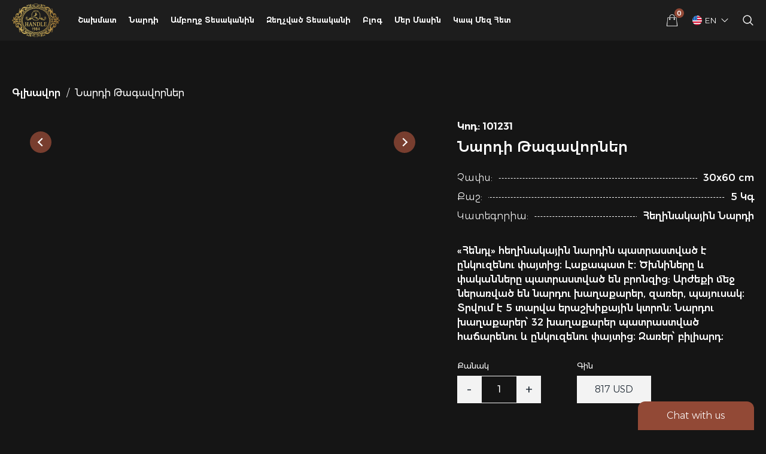

--- FILE ---
content_type: text/html; charset=utf-8
request_url: https://handle.am/product?id=320
body_size: 2580
content:
<!DOCTYPE html><html lang="hy"><head><meta charSet="utf-8"/><meta name="viewport" content="width=device-width"/><meta name="next-head-count" content="2"/><link rel="manifest" href="/manifest.json"/><link rel="apple-touch-icon" sizes="72x54" href="/icons/72-72.png"/><link rel="apple-touch-icon" sizes="96x96" href="/icons/96-96.png"/><link rel="apple-touch-icon" sizes="128x96" href="/icons/128-128.png"/><link rel="apple-touch-icon" sizes="144x108" href="/icons/144-144.png"/><link rel="apple-touch-icon" sizes="152x114" href="/icons/152-152.png"/><link rel="apple-touch-icon" sizes="192x144" href="/icons/192-192.png"/><link rel="apple-touch-icon" sizes="384x289" href="/icons/384-384.png"/><link rel="apple-touch-icon" sizes="512x385" href="/icons/512-512.png"/><meta name="apple-mobile-web-app-status-bar-style" content="black-translucent"/><meta name="apple-mobile-web-app-title" content="Handle Brand Armenia"/><meta name="apple-mobile-web-app-capable" content="yes"/><meta name="application-name" content="Handle.am"/><meta name="msapplication-TileColor" content=" #151515"/><link rel="shortcut icon" href="/favicon.ico"/><link rel="icon" type="image/x-icon" href="/favicon.ico"/><meta name="theme-color" content="#151515"/><link rel="preconnect" href="https://handle.am"/><meta name="google-site-verification" content="wy_6VOIFQLFn6eq1f3ouuiDatXpCV9tnh2cPpKhvZtA"/><script async="" src="https://www.googletagmanager.com/gtag/js?id=G-DHCXXWF4ET"></script><script async="">
                                    window.dataLayer = window.dataLayer || [];
                                    function gtag(){dataLayer.push(arguments);}
                                    gtag('js', new Date());
                                    gtag('config', 'G-DHCXXWF4ET');
                            </script><script type="text/javascript">
                        if (window && typeof window.__REACT_DEVTOOLS_GLOBAL_HOOK__ === 'object') {
                            __REACT_DEVTOOLS_GLOBAL_HOOK__.inject = function() {};
                        }
                        </script><link rel="preload" href="/_next/static/css/e7146066a934150c.css" as="style"/><link rel="stylesheet" href="/_next/static/css/e7146066a934150c.css" data-n-g=""/><link rel="preload" href="/_next/static/css/f2555a0e5e3d4709.css" as="style"/><link rel="stylesheet" href="/_next/static/css/f2555a0e5e3d4709.css" data-n-p=""/><noscript data-n-css=""></noscript><script defer="" nomodule="" src="/_next/static/chunks/polyfills-c67a75d1b6f99dc8.js"></script><script src="/_next/static/chunks/webpack-97a5e64d5f17ccff.js" defer=""></script><script src="/_next/static/chunks/framework-808ad983f6a0da68.js" defer=""></script><script src="/_next/static/chunks/main-7f28bb72fbba41aa.js" defer=""></script><script src="/_next/static/chunks/pages/_app-fa5ff7f47d361ce7.js" defer=""></script><script src="/_next/static/chunks/962-a1bf368a6cf4992b.js" defer=""></script><script src="/_next/static/chunks/55-f492991ec78f042c.js" defer=""></script><script src="/_next/static/chunks/pages/product-d5c71568fb15aa0e.js" defer=""></script><script src="/_next/static/AeM_GsOLhq4TfZGjyjEHF/_buildManifest.js" defer=""></script><script src="/_next/static/AeM_GsOLhq4TfZGjyjEHF/_ssgManifest.js" defer=""></script></head><body><div id="__next" data-reactroot=""><main role="document" tabindex="0" class="" style="font-family:Montserrat"><header><div class="wrapper"><div class="head flex flex-jc-between flex-ai-center"><div class="head-left flex flex-ai-center"><button class="logo"><img src="/_next/static/media/logo.2bc9cebc.svg" alt="Handle Logo"/></button><nav class=""><ul class="navbar flex"><li class="navbar-item"><a href="/shop/1?&amp;item=5">Chess</a><div class="submenu-box"><ul class="submenu"></ul></div></li><li class="navbar-item"><a href="/shop/1?&amp;item=6">backgammon</a><div class="submenu-box"><ul class="submenu"></ul></div></li><li class="navbar-item"><a href="/all/1">Whole Range</a></li><li class="navbar-item"><a href="/discount/1">Discounted Products</a></li><li class="navbar-item"><a href="/blog">blog</a></li><li class="navbar-item"><a href="/about">About us</a></li><li class="navbar-item"><a href="/contact">Contact Us</a></li></ul></nav></div><div class="head-right"><div class="flex flex-ai-center"><div class="head-basket"><div class="head-basket-btn"><span class="count">0</span><img src="/_next/static/media/basket-white-icon.8f0740f9.png" alt=""/></div></div><div class="language "><img alt="#"/><span class="selected-language">EN<img src="/_next/static/media/down-arrow.04677d00.png" alt=""/></span></div><button class="head-search-button"><img src="/_next/static/media/search-icon.e703bb25.png" alt=""/></button><div class="mobile-menu-burger"><button><img src="/_next/static/media/menu.bfeec6d6.png" alt=""/></button></div></div></div></div></div></header><div class="chat-block"><span class="chat-block-text">Chat with us</span></div><footer><div class="foo"><div class="wrapper"><div class="foo-top flex"><div class="foo-info"><button class="foo-logo"><img src="/_next/static/media/logo.2bc9cebc.svg" alt="Handle Logo"/></button><div class="foo-email flex flex-ai-center"><img src="/_next/static/media/envelop-white-icon.23b7ce18.png" alt=""/></div><div class="foo-phone flex flex-ai-center"><img src="/_next/static/media/phone-white-icon.2cbdd5be.png" alt=""/><span class="flex"></span></div><div class="social-box flex flex-ai-center"><span class="mr-20">find us<!-- -->:</span><ul class="flex flex-ai-center"></ul></div></div><div class="foo-menu flex"><div class="foo-navbar"><h4>sections</h4><ul><li><a href="/all/1">Shop</a></li><li><a href="/discount/1">discounted range</a></li><li><a href="/about">About us</a></li><li><a href="/contact">Contact Us</a></li><li><a href="/terms-of-use">terms of use</a></li><li><a href="/faq">FAQ</a></li><li><a href="/reviews">Reviews</a></li><li><a href="/blog">blog</a></li></ul></div><div class="foo-navbar"><h4>Chess</h4><ul></ul></div><div class="foo-navbar"><h4>backgammon</h4><ul></ul></div></div></div><div class="foo-bottom flex flex-ai-center flex-jc-between"><p>Copyright © 2022 Handle.am </p><ul class="payment-methods flex flex-ai-center"><li class="mr-10"><img src="/_next/static/media/visa.d2880d08.png" alt=""/></li><li class="mr-10"><img src="/_next/static/media/master.74f2c9f7.png" alt=""/></li><li class="mr-10"><img src="/_next/static/media/american-express.9fdca893.png" alt=""/></li><li><span><img src="/_next/static/media/idram_logo.973916ef.png" alt="Idram"/></span></li></ul></div></div></div></footer></main><div class="Toastify"></div></div><script id="__NEXT_DATA__" type="application/json">{"props":{"pageProps":{"id":"320"}},"page":"/product","query":{"id":"320"},"buildId":"AeM_GsOLhq4TfZGjyjEHF","isFallback":false,"gip":true,"scriptLoader":[]}</script><script src="https://code.jquery.com/jquery-3.2.1.slim.min.js"></script><script async="" type="text/javascript">
									var sw = {
										"url": "/service-worker.js"
									};
									if ( 'serviceWorker' in navigator ) {
										window.addEventListener( 'load', function () {
											navigator.serviceWorker.register( sw.url )
												.then( function ( registration ) {
												} )
												.catch( function ( error ) {
												} );
										} );
									}
								</script><script defer src="https://static.cloudflareinsights.com/beacon.min.js/vcd15cbe7772f49c399c6a5babf22c1241717689176015" integrity="sha512-ZpsOmlRQV6y907TI0dKBHq9Md29nnaEIPlkf84rnaERnq6zvWvPUqr2ft8M1aS28oN72PdrCzSjY4U6VaAw1EQ==" data-cf-beacon='{"version":"2024.11.0","token":"a290f17cff564a6a916c4decfc8c4b92","r":1,"server_timing":{"name":{"cfCacheStatus":true,"cfEdge":true,"cfExtPri":true,"cfL4":true,"cfOrigin":true,"cfSpeedBrain":true},"location_startswith":null}}' crossorigin="anonymous"></script>
</body></html>

--- FILE ---
content_type: text/css; charset=UTF-8
request_url: https://handle.am/_next/static/css/e7146066a934150c.css
body_size: 10993
content:
:root{--toastify-color-light:#fff;--toastify-color-dark:#121212;--toastify-color-info:#3498db;--toastify-color-success:#07bc0c;--toastify-color-warning:#f1c40f;--toastify-color-error:#e74c3c;--toastify-color-transparent:hsla(0,0%,100%,.7);--toastify-icon-color-info:var(--toastify-color-info);--toastify-icon-color-success:var(--toastify-color-success);--toastify-icon-color-warning:var(--toastify-color-warning);--toastify-icon-color-error:var(--toastify-color-error);--toastify-toast-width:320px;--toastify-toast-background:#fff;--toastify-toast-min-height:64px;--toastify-toast-max-height:800px;--toastify-font-family:sans-serif;--toastify-z-index:9999;--toastify-text-color-light:#757575;--toastify-text-color-dark:#fff;--toastify-text-color-info:#fff;--toastify-text-color-success:#fff;--toastify-text-color-warning:#fff;--toastify-text-color-error:#fff;--toastify-spinner-color:#616161;--toastify-spinner-color-empty-area:#e0e0e0;--toastify-color-progress-light:linear-gradient(90deg,#4cd964,#5ac8fa,#007aff,#34aadc,#5856d6,#ff2d55);--toastify-color-progress-dark:#bb86fc;--toastify-color-progress-info:var(--toastify-color-info);--toastify-color-progress-success:var(--toastify-color-success);--toastify-color-progress-warning:var(--toastify-color-warning);--toastify-color-progress-error:var(--toastify-color-error)}.Toastify__toast-container{z-index:var(--toastify-z-index);-webkit-transform:translateZ(var(--toastify-z-index));position:fixed;padding:4px;width:var(--toastify-toast-width);box-sizing:border-box;color:#fff}.Toastify__toast-container--top-left{top:1em;left:1em}.Toastify__toast-container--top-center{top:1em;left:50%;transform:translateX(-50%)}.Toastify__toast-container--top-right{top:1em;right:1em}.Toastify__toast-container--bottom-left{bottom:1em;left:1em}.Toastify__toast-container--bottom-center{bottom:1em;left:50%;transform:translateX(-50%)}.Toastify__toast-container--bottom-right{bottom:1em;right:1em}@media only screen and (max-width:480px){.Toastify__toast-container{width:100vw;padding:0;left:0;margin:0}.Toastify__toast-container--top-center,.Toastify__toast-container--top-left,.Toastify__toast-container--top-right{top:0;transform:translateX(0)}.Toastify__toast-container--bottom-center,.Toastify__toast-container--bottom-left,.Toastify__toast-container--bottom-right{bottom:0;transform:translateX(0)}.Toastify__toast-container--rtl{right:0;left:auto}}.Toastify__toast{position:relative;min-height:var(--toastify-toast-min-height);box-sizing:border-box;margin-bottom:1rem;padding:8px;border-radius:4px;box-shadow:0 1px 10px 0 rgba(0,0,0,.1),0 2px 15px 0 rgba(0,0,0,.05);display:flex;justify-content:space-between;max-height:var(--toastify-toast-max-height);overflow:hidden;font-family:var(--toastify-font-family);cursor:default;direction:ltr;z-index:0}.Toastify__toast--rtl{direction:rtl}.Toastify__toast--close-on-click{cursor:pointer}.Toastify__toast-body{margin:auto 0;flex:1 1 auto;padding:6px;display:flex;align-items:center}.Toastify__toast-body>div:last-child{word-break:break-word;flex:1 1}.Toastify__toast-icon{margin-inline-end:10px;width:20px;flex-shrink:0;display:flex}.Toastify--animate{animation-fill-mode:both;animation-duration:.7s}.Toastify--animate-icon{animation-fill-mode:both;animation-duration:.3s}@media only screen and (max-width:480px){.Toastify__toast{margin-bottom:0;border-radius:0}}.Toastify__toast-theme--dark{background:var(--toastify-color-dark);color:var(--toastify-text-color-dark)}.Toastify__toast-theme--colored.Toastify__toast--default,.Toastify__toast-theme--light{background:var(--toastify-color-light);color:var(--toastify-text-color-light)}.Toastify__toast-theme--colored.Toastify__toast--info{color:var(--toastify-text-color-info);background:var(--toastify-color-info)}.Toastify__toast-theme--colored.Toastify__toast--success{color:var(--toastify-text-color-success);background:var(--toastify-color-success)}.Toastify__toast-theme--colored.Toastify__toast--warning{color:var(--toastify-text-color-warning);background:var(--toastify-color-warning)}.Toastify__toast-theme--colored.Toastify__toast--error{color:var(--toastify-text-color-error);background:var(--toastify-color-error)}.Toastify__progress-bar-theme--light{background:var(--toastify-color-progress-light)}.Toastify__progress-bar-theme--dark{background:var(--toastify-color-progress-dark)}.Toastify__progress-bar--info{background:var(--toastify-color-progress-info)}.Toastify__progress-bar--success{background:var(--toastify-color-progress-success)}.Toastify__progress-bar--warning{background:var(--toastify-color-progress-warning)}.Toastify__progress-bar--error{background:var(--toastify-color-progress-error)}.Toastify__progress-bar-theme--colored.Toastify__progress-bar--error,.Toastify__progress-bar-theme--colored.Toastify__progress-bar--info,.Toastify__progress-bar-theme--colored.Toastify__progress-bar--success,.Toastify__progress-bar-theme--colored.Toastify__progress-bar--warning{background:var(--toastify-color-transparent)}.Toastify__close-button{color:#fff;background:transparent;outline:none;border:none;padding:0;cursor:pointer;opacity:.7;transition:.3s ease;align-self:flex-start}.Toastify__close-button--light{color:#000;opacity:.3}.Toastify__close-button>svg{fill:currentColor;height:16px;width:14px}.Toastify__close-button:focus,.Toastify__close-button:hover{opacity:1}@keyframes Toastify__trackProgress{0%{transform:scaleX(1)}to{transform:scaleX(0)}}.Toastify__progress-bar{position:absolute;bottom:0;left:0;width:100%;height:5px;z-index:var(--toastify-z-index);opacity:.7;transform-origin:left}.Toastify__progress-bar--animated{animation:Toastify__trackProgress linear 1 forwards}.Toastify__progress-bar--controlled{transition:transform .2s}.Toastify__progress-bar--rtl{right:0;left:auto;transform-origin:right}.Toastify__spinner{width:20px;height:20px;box-sizing:border-box;border-radius:100%;border:2px solid;border-right:2px solid var(--toastify-spinner-color);animation:Toastify__spin .65s linear infinite}@keyframes Toastify__bounceInRight{0%,60%,75%,90%,to{animation-timing-function:cubic-bezier(.215,.61,.355,1)}0%{opacity:0;transform:translate3d(3000px,0,0)}60%{opacity:1;transform:translate3d(-25px,0,0)}75%{transform:translate3d(10px,0,0)}90%{transform:translate3d(-5px,0,0)}to{transform:none}}@keyframes Toastify__bounceOutRight{20%{opacity:1;transform:translate3d(-20px,0,0)}to{opacity:0;transform:translate3d(2000px,0,0)}}@keyframes Toastify__bounceInLeft{0%,60%,75%,90%,to{animation-timing-function:cubic-bezier(.215,.61,.355,1)}0%{opacity:0;transform:translate3d(-3000px,0,0)}60%{opacity:1;transform:translate3d(25px,0,0)}75%{transform:translate3d(-10px,0,0)}90%{transform:translate3d(5px,0,0)}to{transform:none}}@keyframes Toastify__bounceOutLeft{20%{opacity:1;transform:translate3d(20px,0,0)}to{opacity:0;transform:translate3d(-2000px,0,0)}}@keyframes Toastify__bounceInUp{0%,60%,75%,90%,to{animation-timing-function:cubic-bezier(.215,.61,.355,1)}0%{opacity:0;transform:translate3d(0,3000px,0)}60%{opacity:1;transform:translate3d(0,-20px,0)}75%{transform:translate3d(0,10px,0)}90%{transform:translate3d(0,-5px,0)}to{transform:translateZ(0)}}@keyframes Toastify__bounceOutUp{20%{transform:translate3d(0,-10px,0)}40%,45%{opacity:1;transform:translate3d(0,20px,0)}to{opacity:0;transform:translate3d(0,-2000px,0)}}@keyframes Toastify__bounceInDown{0%,60%,75%,90%,to{animation-timing-function:cubic-bezier(.215,.61,.355,1)}0%{opacity:0;transform:translate3d(0,-3000px,0)}60%{opacity:1;transform:translate3d(0,25px,0)}75%{transform:translate3d(0,-10px,0)}90%{transform:translate3d(0,5px,0)}to{transform:none}}@keyframes Toastify__bounceOutDown{20%{transform:translate3d(0,10px,0)}40%,45%{opacity:1;transform:translate3d(0,-20px,0)}to{opacity:0;transform:translate3d(0,2000px,0)}}.Toastify__bounce-enter--bottom-left,.Toastify__bounce-enter--top-left{animation-name:Toastify__bounceInLeft}.Toastify__bounce-enter--bottom-right,.Toastify__bounce-enter--top-right{animation-name:Toastify__bounceInRight}.Toastify__bounce-enter--top-center{animation-name:Toastify__bounceInDown}.Toastify__bounce-enter--bottom-center{animation-name:Toastify__bounceInUp}.Toastify__bounce-exit--bottom-left,.Toastify__bounce-exit--top-left{animation-name:Toastify__bounceOutLeft}.Toastify__bounce-exit--bottom-right,.Toastify__bounce-exit--top-right{animation-name:Toastify__bounceOutRight}.Toastify__bounce-exit--top-center{animation-name:Toastify__bounceOutUp}.Toastify__bounce-exit--bottom-center{animation-name:Toastify__bounceOutDown}@keyframes Toastify__zoomIn{0%{opacity:0;transform:scale3d(.3,.3,.3)}50%{opacity:1}}@keyframes Toastify__zoomOut{0%{opacity:1}50%{opacity:0;transform:scale3d(.3,.3,.3)}to{opacity:0}}.Toastify__zoom-enter{animation-name:Toastify__zoomIn}.Toastify__zoom-exit{animation-name:Toastify__zoomOut}@keyframes Toastify__flipIn{0%{transform:perspective(400px) rotateX(90deg);animation-timing-function:ease-in;opacity:0}40%{transform:perspective(400px) rotateX(-20deg);animation-timing-function:ease-in}60%{transform:perspective(400px) rotateX(10deg);opacity:1}80%{transform:perspective(400px) rotateX(-5deg)}to{transform:perspective(400px)}}@keyframes Toastify__flipOut{0%{transform:perspective(400px)}30%{transform:perspective(400px) rotateX(-20deg);opacity:1}to{transform:perspective(400px) rotateX(90deg);opacity:0}}.Toastify__flip-enter{animation-name:Toastify__flipIn}.Toastify__flip-exit{animation-name:Toastify__flipOut}@keyframes Toastify__slideInRight{0%{transform:translate3d(110%,0,0);visibility:visible}to{transform:translateZ(0)}}@keyframes Toastify__slideInLeft{0%{transform:translate3d(-110%,0,0);visibility:visible}to{transform:translateZ(0)}}@keyframes Toastify__slideInUp{0%{transform:translate3d(0,110%,0);visibility:visible}to{transform:translateZ(0)}}@keyframes Toastify__slideInDown{0%{transform:translate3d(0,-110%,0);visibility:visible}to{transform:translateZ(0)}}@keyframes Toastify__slideOutRight{0%{transform:translateZ(0)}to{visibility:hidden;transform:translate3d(110%,0,0)}}@keyframes Toastify__slideOutLeft{0%{transform:translateZ(0)}to{visibility:hidden;transform:translate3d(-110%,0,0)}}@keyframes Toastify__slideOutDown{0%{transform:translateZ(0)}to{visibility:hidden;transform:translate3d(0,500px,0)}}@keyframes Toastify__slideOutUp{0%{transform:translateZ(0)}to{visibility:hidden;transform:translate3d(0,-500px,0)}}.Toastify__slide-enter--bottom-left,.Toastify__slide-enter--top-left{animation-name:Toastify__slideInLeft}.Toastify__slide-enter--bottom-right,.Toastify__slide-enter--top-right{animation-name:Toastify__slideInRight}.Toastify__slide-enter--top-center{animation-name:Toastify__slideInDown}.Toastify__slide-enter--bottom-center{animation-name:Toastify__slideInUp}.Toastify__slide-exit--bottom-left,.Toastify__slide-exit--top-left{animation-name:Toastify__slideOutLeft}.Toastify__slide-exit--bottom-right,.Toastify__slide-exit--top-right{animation-name:Toastify__slideOutRight}.Toastify__slide-exit--top-center{animation-name:Toastify__slideOutUp}.Toastify__slide-exit--bottom-center{animation-name:Toastify__slideOutDown}@keyframes Toastify__spin{0%{transform:rotate(0deg)}to{transform:rotate(1turn)}}@font-face{font-family:Montserrat arm;src:url(/_next/static/media/Montserratarm-Medium.2add5d60.eot);src:url(/_next/static/media/Montserratarm-Medium.2add5d60.eot) format("embedded-opentype"),url(/_next/static/media/Montserratarm-Medium.0c9fd580.woff2) format("woff2"),url(/_next/static/media/Montserratarm-Medium.079f16a1.woff) format("woff"),url(/_next/static/media/Montserratarm-Medium.0877f864.ttf) format("truetype");font-weight:500;font-style:normal;font-display:swap}@font-face{font-family:Montserrat arm;src:url(/_next/static/media/Montserratarm-Light.4e80c259.eot);src:url(/_next/static/media/Montserratarm-Light.4e80c259.eot) format("embedded-opentype"),url(/_next/static/media/Montserratarm-Light.79cc39e3.woff2) format("woff2"),url(/_next/static/media/Montserratarm-Light.73300e12.woff) format("woff"),url(/_next/static/media/Montserratarm-Light.31cb7a85.ttf) format("truetype");font-weight:300;font-style:normal;font-display:swap}@font-face{font-family:Montserrat arm;src:url(/_next/static/media/Montserratarm-Bold.97c0675d.eot);src:url(/_next/static/media/Montserratarm-Bold.97c0675d.eot) format("embedded-opentype"),url(/_next/static/media/Montserratarm-Bold.4dbb66a2.woff2) format("woff2"),url(/_next/static/media/Montserratarm-Bold.8cc2bddc.woff) format("woff"),url(/_next/static/media/Montserratarm-Bold.06310fa2.ttf) format("truetype");font-weight:700;font-style:normal;font-display:swap}@font-face{font-family:Montserrat arm;src:url(/_next/static/media/Montserratarm-SemiBold.f749c652.eot);src:url(/_next/static/media/Montserratarm-SemiBold.f749c652.eot) format("embedded-opentype"),url(/_next/static/media/Montserratarm-SemiBold.127912eb.woff2) format("woff2"),url(/_next/static/media/Montserratarm-SemiBold.ca97db3b.woff) format("woff"),url(/_next/static/media/Montserratarm-SemiBold.1fa29573.ttf) format("truetype");font-weight:600;font-style:normal;font-display:swap}@font-face{font-family:Montserrat arm;src:url(/_next/static/media/Montserratarm-Regular.32c8fdaa.eot);src:url(/_next/static/media/Montserratarm-Regular.32c8fdaa.eot) format("embedded-opentype"),url(/_next/static/media/Montserratarm-Regular.8b990f42.woff2) format("woff2"),url(/_next/static/media/Montserratarm-Regular.429af911.woff) format("woff"),url(/_next/static/media/Montserratarm-Regular.0bdeac7d.ttf) format("truetype");font-weight:400;font-style:normal;font-display:swap}@font-face{font-family:Montserrat;src:url(/_next/static/media/Montserrat-Light.791bd5e1.eot);src:url(/_next/static/media/Montserrat-Light.791bd5e1.eot) format("embedded-opentype"),url(/_next/static/media/Montserrat-Light.6e17df0a.woff2) format("woff2"),url(/_next/static/media/Montserrat-Light.9fc2cd0f.woff) format("woff"),url(/_next/static/media/Montserrat-Light.f520c5fa.ttf) format("truetype");font-weight:300;font-style:normal;font-display:swap}@font-face{font-family:Montserrat;src:url(/_next/static/media/Montserrat-Medium.9f5aa7e1.eot);src:url(/_next/static/media/Montserrat-Medium.9f5aa7e1.eot) format("embedded-opentype"),url(/_next/static/media/Montserrat-Medium.73e8277c.woff2) format("woff2"),url(/_next/static/media/Montserrat-Medium.4b877465.woff) format("woff"),url(/_next/static/media/Montserrat-Medium.c12e54de.ttf) format("truetype");font-weight:500;font-style:normal;font-display:swap}@font-face{font-family:Montserrat;src:url(/_next/static/media/Montserrat-Bold.ab9b4231.eot);src:url(/_next/static/media/Montserrat-Bold.ab9b4231.eot) format("embedded-opentype"),url(/_next/static/media/Montserrat-Bold.4212383f.woff2) format("woff2"),url(/_next/static/media/Montserrat-Bold.6fc2f279.woff) format("woff"),url(/_next/static/media/Montserrat-Bold.04d6b788.ttf) format("truetype");font-weight:700;font-style:normal;font-display:swap}@font-face{font-family:Montserrat;src:url(/_next/static/media/Montserrat-Regular.2cfb0b0a.eot);src:url(/_next/static/media/Montserrat-Regular.2cfb0b0a.eot) format("embedded-opentype"),url(/_next/static/media/Montserrat-Regular.8e94b983.woff2) format("woff2"),url(/_next/static/media/Montserrat-Regular.5d393e9d.woff) format("woff"),url(/_next/static/media/Montserrat-Regular.9fac97aa.ttf) format("truetype");font-weight:400;font-style:normal;font-display:swap}@font-face{font-family:Montserrat;src:url(/_next/static/media/Montserrat-SemiBold.d17cb7b0.eot);src:url(/_next/static/media/Montserrat-SemiBold.d17cb7b0.eot) format("embedded-opentype"),url(/_next/static/media/Montserrat-SemiBold.a8c6718f.woff2) format("woff2"),url(/_next/static/media/Montserrat-SemiBold.3c050bb7.woff) format("woff"),url(/_next/static/media/Montserrat-SemiBold.1dbf51e2.ttf) format("truetype");font-weight:600;font-style:normal;font-display:swap}*{box-sizing:border-box}a,abbr,acronym,address,applet,b,big,blockquote,body,caption,center,cite,code,dd,del,dfn,div,dl,dt,em,fieldset,font,form,h1,h2,h3,h4,h5,h6,html,i,iframe,img,ins,kbd,label,legend,object,p,pre,q,s,samp,small,span,strike,table,tbody,td,tfoot,th,thead,tr,tt,u,var{font-size:100%;margin:0;padding:0;vertical-align:baseline;border:0;outline:0;background:transparent;font-weight:300;box-sizing:border-box}ol,ul{list-style:none;padding-left:0;margin:0}blockquote,q{quotes:none}blockquote:after,blockquote:before,q:after,q:before{content:none}:focus{outline:0}ins{text-decoration:none}del{text-decoration:line-through}table{border-spacing:0;border-collapse:collapse}body,html{font-weight:400;font-size:16px}body{line-height:1;background:#151515;color:#fff}img{border:0}caption,table,tbody,td,tfoot,th,thead,tr{font-size:100%;background:transparent}.clear{clear:both}a:active,a:focus,a:hover{border:none;outline:none;text-decoration:none}input:active,input:focus{outline:none}input,textarea{box-sizing:border-box}a,input,textarea{-webkit-appearance:none;-moz-appearance:none;appearance:none}a{text-decoration:none}hr{border:none;margin:0;-webkit-appearance:none;-moz-appearance:none;appearance:none}a,button,input,select,textarea{-webkit-tap-highlight-color:rgba(0,0,0,0)}button{cursor:pointer;border:none;background-color:transparent;padding:0;font-family:Montserrat}input[type=radio]{-webkit-appearance:radio}input::-webkit-input-placeholder{color:#000}input::-moz-placeholder{color:#000}input:-ms-input-placeholder{color:#000}input:-moz-placeholder{color:#000}textarea::-webkit-input-placeholder{color:#c7c7c7}textarea::-moz-placeholder{color:#c7c7c7}textarea:-ms-input-placeholder{color:#c7c7c7}textarea:-moz-placeholder{color:#c7c7c7}input:focus::-webkit-input-placeholder{-webkit-transition:all .3s ease;transition:all .3s ease;opacity:0}input:focus:-moz-placeholder,input:focus::-moz-placeholder{-moz-transition:all .3s ease;transition:all .3s ease;opacity:0}input:focus:-ms-input-placeholder{-ms-transition:all .3s ease;transition:all .3s ease;opacity:0}textarea:focus::-webkit-input-placeholder{-webkit-transition:all .3s ease;transition:all .3s ease;opacity:0}textarea:focus:-moz-placeholder,textarea:focus::-moz-placeholder{-moz-transition:all .3s ease;transition:all .3s ease;opacity:0}textarea:focus:-ms-input-placeholder{-ms-transition:all .3s ease;transition:all .3s ease;opacity:0}.flex{display:flex}.flex-jc-end{justify-content:flex-end}.flex-jc-between{justify-content:space-between}.flex-jc-center{justify-content:center}.flex-ai-center{align-items:center}.flex-ai-end{align-items:flex-end}.flex-wrap{flex-wrap:wrap}:root{--toastify-color-dark:#16212c;--toastify-color-info:#3333ad;--toastify-color-success:#258925;--toastify-color-warning:#e0c041;--toastify-color-error:#c41e3a;--toastify-color-progress-dark:#16212c;--toastify-color-progress-info:#3333ad;--toastify-color-progress-success:#258925;--toastify-color-progress-warning:#e0c041;--toastify-color-progress-error:#c41e3a}.wrapper{max-width:1360px;padding:0 20px;margin:0 auto;width:100%}main.hidden{overflow:hidden;height:100vh}header{background-color:rgba(34,34,34,.7);color:#fff;position:absolute;top:0;left:0;width:100%;z-index:9}header .head-left .logo{width:80px;margin-right:20px;position:relative}header .head-left .logo img{display:block;width:100%}header .head-left nav{margin-right:30px}header .head-left nav .navbar-item{position:relative;margin:0 5px}header .head-left nav .navbar-item .submenu-item,header .head-left nav .navbar-item a{display:block;padding:28px 5px;font-size:.85rem;color:#fff;font-weight:600;text-transform:capitalize;transition:all .3s ease}header .head-left nav .navbar-item .submenu-item:hover,header .head-left nav .navbar-item a:hover{color:#924936}header .head-left nav .navbar-item .submenu-box{display:none;position:absolute;top:69px;left:0;background:#222;padding:10px;z-index:2}header .head-left nav .navbar-item .submenu-box img{height:220px}header .head-left nav .navbar-item .submenu li a{display:block;white-space:nowrap;padding:15px 20px;cursor:pointer}header .head-left nav .navbar-item:hover .submenu-box{display:flex}header .head-right .head-basket{margin-right:24px}header .head-right .head-basket-btn{color:#fff;font-size:1rem;cursor:pointer;transition:all .3s ease;position:relative}header .head-right .head-basket-btn .count{position:absolute;font-size:.7rem;font-weight:500;background:#924936;width:16px;height:16px;display:flex;align-items:center;justify-content:center;border-radius:50%;top:-10px;right:-10px}header .head-right .head-basket-btn img{display:block;width:20px}header .head-right .head-basket-btn:hover{color:#924936}header .head-right .head-basket-btn:hover .count{background-color:#fff}header .head-right .language{display:flex;align-content:center;position:relative;margin-right:16px}header .head-right .language img{display:block;width:16px;margin-right:5px}header .head-right .language .selected-language{display:flex;align-items:center;cursor:pointer;font-size:.875rem}header .head-right .language .selected-language img{margin-left:5px;font-size:.75rem}header .head-right .language-list{position:absolute;z-index:2;top:35px;right:-22px;background:#16212c;padding:12px 16px}header .head-right .language-list li{font-size:.85rem;font-weight:700;cursor:pointer;display:flex;align-items:center}header .head-right .language-list li img{display:block;margin-right:10px;width:20px}header .head-right .language-list li:not(:last-of-type){margin-bottom:8px}header .head-right .language-list:before{content:"";width:0;height:0;border-left:8px solid transparent;border-right:8px solid transparent;border-bottom:10px solid rgba(22,33,44,.5);position:absolute;top:-10px;right:20px}header .head-right .language.open .selected-language img{transform:rotate(180deg)}header .head-right .head-search-button img{display:block;width:20px}header .head-right .mobile-menu-burger{display:none;margin-left:16px}header .head-right .mobile-menu-burger button{font-size:1.5rem;color:#fff}header .head-right .mobile-menu-burger button img{display:block;width:24px}header .head-search{border-top:1px solid hsla(0,0%,100%,.3);z-index:3}header .head-search .wrapper{padding-top:12px;padding-bottom:12px}header .head-search .wrapper>div{position:relative}header .head-search .wrapper>div input{height:42px;width:100%;border:none;font-size:.875rem;padding:0 12px;text-transform:capitalize}header .head-search .wrapper>div a,header .head-search .wrapper>div button{display:flex;align-items:center;position:absolute;right:1px;top:1px;height:calc(100% - 2px);background-color:#222;color:#fff;font-size:.875rem;padding:0 24px;text-transform:capitalize}.subscribe{padding:30px 0;background:#222;color:#fff;border-bottom:1px solid #333}.subscribe-content .subscribe-box span{font-weight:500;font-size:1rem}.subscribe-content .subscribe-box input[type=email]{min-width:240px;height:40px;background-color:#fff;border:none;padding:0 15px;margin-right:20px}.subscribe-content .subscribe-box .subscribe-button{min-width:120px;padding:10px;height:40px;color:#fff;font-weight:400;letter-spacing:1px;font-size:1rem;background-color:#924936}.subscribe-content .social-box span{font-weight:500;font-size:1rem}.subscribe-content .social-box ul li a{color:#924936;font-size:1.25rem}.subscribe-content .social-box ul li:not(:last-of-type){margin-right:16px}footer .foo{background:#222;padding:60px 0 40px;color:#fff}footer .foo-top{padding-bottom:40px}footer .foo-top .foo-info{margin-right:40px}footer .foo-top .foo-info .foo-logo{margin-bottom:30px;width:145px}footer .foo-top .foo-info .foo-logo img{display:block;width:100%}footer .foo-top .foo-info .foo-address,footer .foo-top .foo-info .foo-email,footer .foo-top .foo-info .foo-phone{display:flex;font-weight:500}footer .foo-top .foo-info .foo-address a,footer .foo-top .foo-info .foo-email a,footer .foo-top .foo-info .foo-phone a{color:#fff;font-weight:500;transition:all .3s ease}footer .foo-top .foo-info .foo-address a:hover,footer .foo-top .foo-info .foo-email a:hover,footer .foo-top .foo-info .foo-phone a:hover{color:#924936}footer .foo-top .foo-info .foo-address img,footer .foo-top .foo-info .foo-email img,footer .foo-top .foo-info .foo-phone img{display:block;width:18px;margin-right:10px}footer .foo-top .foo-info .foo-address span,footer .foo-top .foo-info .foo-email span,footer .foo-top .foo-info .foo-phone span{margin-left:15px}footer .foo-top .foo-info .foo-address span a,footer .foo-top .foo-info .foo-email span a,footer .foo-top .foo-info .foo-phone span a{display:inline-block;transition:all .3s ease}footer .foo-top .foo-info .foo-address span a img,footer .foo-top .foo-info .foo-email span a img,footer .foo-top .foo-info .foo-phone span a img{display:block;width:24px}footer .foo-top .foo-info .foo-address span a:last-child,footer .foo-top .foo-info .foo-email span a:last-child,footer .foo-top .foo-info .foo-phone span a:last-child{margin-right:0}footer .foo-top .foo-info .foo-address span a:hover,footer .foo-top .foo-info .foo-email span a:hover,footer .foo-top .foo-info .foo-phone span a:hover{opacity:.7}footer .foo-top .foo-info .foo-address:not(:last-of-type),footer .foo-top .foo-info .foo-email:not(:last-of-type),footer .foo-top .foo-info .foo-phone:not(:last-of-type){margin-bottom:20px}footer .foo-top .foo-info .social-box{padding-top:20px}footer .foo-top .foo-info .social-box span{font-weight:500;font-size:1rem;text-transform:capitalize}footer .foo-top .foo-info .social-box ul li a{color:#fff;font-size:1.25rem;transition:all .3s ease}footer .foo-top .foo-info .social-box ul li a img{display:block;width:18px}footer .foo-top .foo-info .social-box ul li a:hover{opacity:.7}footer .foo-top .foo-info .social-box ul li:not(:last-of-type){margin-right:16px}footer .foo-top .foo-navbar{margin-left:60px}footer .foo-top .foo-navbar h4{margin-bottom:20px;font-size:1.15rem;color:#fff;font-weight:500;text-transform:capitalize}footer .foo-top .foo-navbar ul li{line-height:2rem}footer .foo-top .foo-navbar ul li a{font-size:1rem;color:#fff;transition:all .3s ease;text-transform:capitalize;text-align:left}footer .foo-top .foo-navbar ul li a:hover{color:#924936}footer .foo-bottom{padding-top:40px;border-top:1px solid #333}footer .foo-bottom .payment-methods li>img{height:42px}footer .foo-bottom .payment-methods li span{display:block;padding:4px 10px;background-color:#fff;border-radius:2px}footer .foo-bottom .payment-methods li span img{height:18px}.pagination{display:flex;align-items:center;padding-top:30px}.pagination .page-item{margin:0 3px}.pagination .page-item .page-link{display:flex;align-items:center;justify-content:center;font-size:13px;font-weight:600;color:#fff;width:32px;height:32px;border-radius:50%;cursor:pointer}.pagination .page-item .page-link img{display:block;width:20px}.pagination .page-item.next .page-link,.pagination .page-item.prev .page-link{background-color:transparent!important}.pagination .page-item.breakDots .page-link{background-color:transparent!important;color:#000}.pagination .page-item.disabled{opacity:.6;cursor:default}.pagination .page-item.active .page-link{background-color:#924936!important;color:#fff}.Toastify__toast-body{font-family:#16212c;font-size:16px;line-height:22px}.Toastify__toast-body>div{font-weight:500}.loader{display:flex;align-items:center;justify-content:center;height:100vh;width:100%;background-color:#151515}.loader-content{width:75px;height:75px;overflow:hidden}.search-btn{cursor:pointer}#ec7uO5GWwgt2_to{animation:ec7uO5GWwgt2_to__to 3s linear infinite normal forwards}@keyframes ec7uO5GWwgt2_to__to{0%{transform:translate(-33.526761px,58.52747px);animation-timing-function:ease-in-out}10%{transform:translate(54.473239px,58.52747px);animation-timing-function:ease-in-out}80%{transform:translate(54.473239px,58.52747px);animation-timing-function:ease-in-out}90%{transform:translate(-33.526761px,58.52747px)}to{transform:translate(-33.526761px,58.52747px)}}#ec7uO5GWwgt3_to{animation:ec7uO5GWwgt3_to__to 3s linear infinite normal forwards}@keyframes ec7uO5GWwgt3_to__to{0%{transform:translate(51.963076px,219.242784px)}40%{transform:translate(51.963076px,219.242784px);animation-timing-function:ease-in-out}50%{transform:translate(51.963076px,139.242784px);animation-timing-function:ease-in-out}80%{transform:translate(51.963076px,139.242784px);animation-timing-function:ease-in-out}90%{transform:translate(51.963076px,219.242784px)}to{transform:translate(51.963076px,219.242784px)}}#ec7uO5GWwgt4_to{animation:ec7uO5GWwgt4_to__to 3s linear infinite normal forwards}@keyframes ec7uO5GWwgt4_to__to{0%{transform:translate(123.429541px,-69.93735px)}20%{transform:translate(123.429541px,-69.93735px);animation-timing-function:ease-in-out}30%{transform:translate(123.429541px,57.06265px);animation-timing-function:ease-in-out}80%{transform:translate(123.429541px,57.06265px);animation-timing-function:ease-in-out}90%{transform:translate(123.429541px,-69.93735px)}to{transform:translate(123.429541px,-69.93735px)}}#ec7uO5GWwgt5_to{animation:ec7uO5GWwgt5_to__to 3s linear infinite normal forwards}@keyframes ec7uO5GWwgt5_to__to{0%{transform:translate(224.5567px,153.34459px)}60%{transform:translate(224.5567px,153.34459px);animation-timing-function:ease-in-out}70%{transform:translate(127.5567px,153.34459px);animation-timing-function:ease-in-out}80%{transform:translate(127.5567px,153.34459px);animation-timing-function:ease-in-out}90%{transform:translate(224.5567px,153.34459px)}to{transform:translate(224.5567px,153.34459px)}}.main{background:url(https://via.placeholder.com/1000x1000/a24444/a24444?text=.) no-repeat 50%;background-size:cover;color:#fff;position:relative}.main-content{min-height:100vh;position:relative;z-index:2;padding-top:80px;padding-bottom:60px}.main h1{font-size:4.2rem;line-height:5.6rem;margin-bottom:15px;color:#fff}.main p{font-size:1.75rem;line-height:2.5rem;color:#fff}.main h4{font-size:3rem;line-height:4rem;margin-bottom:20px;color:#fff}.main h4,.main h4 b,.main h4 span{font-weight:700}.main h4 b{font-size:2rem}.main .owl-carousel .owl-item img{display:block;width:120%;height:100vh;-o-object-fit:cover;object-fit:cover}.main .owl-nav{position:absolute;right:50px;bottom:50px;left:50px;z-index:5;height:50px}.main .owl-nav .owl-next,.main .owl-nav .owl-prev{position:absolute;top:0;bottom:0;width:50px;height:50px;font-size:0;background-image:url(/_next/static/media/left-arrow-white.258377e4.png);background-repeat:no-repeat;background-position:50%;border:1px solid hsla(0,0%,100%,.3);border-radius:50%;background-size:24px}.main .owl-nav .owl-prev{left:0}.main .owl-nav .owl-next{right:0;transform:rotate(180deg)}.main .owl-dots{display:flex;justify-content:center;align-items:center;height:50px;position:absolute;right:100px;bottom:50px;left:100px;z-index:5;counter-reset:dots}.main .owl-dots .owl-dot{width:40px;font-weight:400;font-size:14px;text-align:center}.main .owl-dots .owl-dot:before{counter-increment:dots;content:counter(dots);margin:0 auto}.main .owl-dots .owl-dot.active:before{display:block;width:15px;height:15px;background-color:#fff;border-radius:50%}.discounted-banner-content{display:flex;align-items:center;background:url(https://via.placeholder.com/1000/a24444/a24444?text=.) no-repeat 50%;background-size:cover;position:relative;min-height:240px;padding:48px 36px}.chat-block{position:fixed;right:20px;bottom:0;z-index:999}.chat-block .cursor{cursor:pointer}.chat-block .chat-block-text{border-radius:12px 12px 0 0;font-size:16px;color:#fff;background-color:#924936;padding:16px 48px;display:inline-block;cursor:pointer}.chat-block .chat-icons{position:fixed;bottom:60px;border-radius:12px;overflow:hidden;right:20px}.chat-block .chat-icons>div{display:flex;align-items:center;padding:12px;width:196px;background-color:#924936}.chat-block .chat-icons>div>img{display:block;width:20px;margin-right:12px}.chat-block .chat-icons>div>span{font-size:16px;color:#fff}.chat-block .chat-icons>div:not(:last-of-type){border-bottom:1px solid hsla(0,0%,100%,.3)}.about>.wrapper{padding:60px 20px 80px;max-width:1000px}.about-box p{font-size:1rem;line-height:1.5rem;font-weight:400;color:#fff}.about-box p span{background:transparent!important;color:#fff!important}.about-slider{padding:100px 0 0}.about-slider .slick-slider .slick-slide>div>div{overflow:hidden}.about-slider .slick-slider .slick-slide img{display:block;width:calc(100% - 20px);opacity:.8;margin:10px;transition:all .3s ease}.about-slider .slick-slider .slick-slide.slick-center img{transform:scale(1.08);opacity:1}.about-slider .slick-slider .slick-arrow{width:60px;height:60px;border-radius:50%;overflow:hidden;text-indent:100%;background-color:#924936;position:absolute;z-index:1;top:50%;margin-top:-30px}.about-slider .slick-slider .slick-arrow:before{content:"";border:solid #fff;border-width:0 3px 3px 0;display:inline-block;padding:4px;position:absolute;left:50%;margin-left:-5px;top:50%;margin-top:-5px}.about-slider .slick-slider .slick-arrow.slick-prev{left:30px}.about-slider .slick-slider .slick-arrow.slick-prev:before{transform:rotate(135deg);-webkit-transform:rotate(135deg)}.about-slider .slick-slider .slick-arrow.slick-next{right:30px}.about-slider .slick-slider .slick-arrow.slick-next:before{transform:rotate(-45deg);-webkit-transform:rotate(-45deg)}.contact>.wrapper{padding:60px 20px}.contact-info{width:370px;margin-right:30px}.contact-info ul li .icon{width:46px;height:46px;border:2px solid #fff;border-radius:50%;margin-right:30px}.contact-info ul li .icon img{display:block;width:18px}.contact-info ul li span{display:block;font-size:1.25rem;font-weight:600;margin-bottom:10px;text-transform:capitalize;color:#fff}.contact-info ul li a,.contact-info ul li p{font-size:1rem;line-height:1.5rem;font-weight:400;color:#fff}.contact-info ul li a{transition:all .3s ease}.contact-info ul li a:hover{color:#924936}.contact-info ul li:not(:last-of-type){margin-bottom:40px}.contact-image{width:calc(100% - 400px)}.contact-image img{display:block;width:100%}.contact-image .slick-dots{text-align:center;padding-top:16px}.contact-image .slick-dots li{display:inline-block;margin:0 5px}.contact-image .slick-dots li button{width:12px;height:12px;border-radius:50%;background-color:#848484;overflow:hidden;text-indent:100%}.contact-image .slick-dots li.slick-active button{background-color:#16212c}.contact-form{width:100%;margin:0 auto;box-shadow:0 0 40px 0 rgba(0,0,0,.1);padding:30px 45px}.contact-form h6{font-size:1.5rem;font-weight:500;margin-bottom:60px;color:#fff}.contact-form label{display:block;width:100%;margin-bottom:20px}.contact-form label span{display:block;font-size:.85rem;font-weight:500;margin-bottom:10px;color:#fff}.contact-form label input{width:100%;height:48px;border:1px solid #16212c;padding:0 20px;border-radius:5px}.contact-form label textarea{width:100%;height:180px;border:1px solid #16212c;padding:10px;resize:none;border-radius:5px}.contact-form label .error{color:#ed6b5b;margin-top:10px;text-transform:capitalize}.contact-form .flex label{width:calc(50% - 10px)}.contact-form button{min-width:160px;padding:10px;height:48px;font-size:1rem;font-weight:500;border-radius:5px;background-color:#924936;color:#fff}.contact .map{width:100%;height:600px}.contact .map .map-marker{width:48px;margin-top:-40px;margin-left:-18px}.text-page>.wrapper{padding:80px 20px}.text-page p{font-size:1rem;line-height:1.5rem;font-weight:500}.text-page p:not(:last-of-type){margin-bottom:20px}.product{padding-top:68px}.product>.wrapper{padding:80px 20px}.product-content{margin-bottom:80px}.product-content .product-gallery{width:calc(60% - 40px);margin-right:40px}.product-content .product-gallery .slick-for .slick-arrow{display:none!important}.product-content .product-gallery .slick-nav .slick-arrow{width:36px;height:36px;border-radius:50%;overflow:hidden;text-indent:100%;background-color:rgba(146,73,54,.8);position:absolute;z-index:1;top:50%;margin-top:-18px;transition:all .3s ease}.product-content .product-gallery .slick-nav .slick-arrow:before{content:"";border:solid #fff;border-width:0 2px 2px 0;display:inline-block;padding:4px;position:absolute;left:50%;top:50%;margin-top:-5px}.product-content .product-gallery .slick-nav .slick-arrow.slick-prev{left:30px}.product-content .product-gallery .slick-nav .slick-arrow.slick-prev:before{transform:rotate(135deg);-webkit-transform:rotate(135deg);margin-left:-3px}.product-content .product-gallery .slick-nav .slick-arrow.slick-next{right:30px}.product-content .product-gallery .slick-nav .slick-arrow.slick-next:before{transform:rotate(-45deg);-webkit-transform:rotate(-45deg);margin-left:-7px}.product-content .product-gallery .slick-nav .slick-arrow:hover{background-color:#924936}.product-content .product-gallery .slick-slide{padding:0 10px}.product-content .product-gallery .slick-slide img{width:100%}.product-content .product-gallery .slick-nav .slick-list .slick-slide{padding:10px;cursor:pointer;opacity:.6;overflow:hidden}.product-content .product-gallery .slick-nav .slick-list .slick-slide.slick-current{opacity:1}.product-content .product-info{width:40%}.product-content .product-info .code{font-size:1rem;font-weight:600;margin-bottom:10px}.product-content .product-info .name{font-size:1.5rem;line-height:2rem;font-weight:500;margin-bottom:20px}.product-content .product-info ul{margin-bottom:30px}.product-content .product-info ul li{display:flex;justify-content:space-between;font-size:1rem;line-height:2rem;width:100%;max-width:100%;position:relative}.product-content .product-info ul li span{background-color:#151515;padding-right:10px;text-transform:capitalize}.product-content .product-info ul li strong{font-weight:500;background-color:#151515;padding-left:10px}.product-content .product-info ul li:before{content:"";position:absolute;left:0;top:50%;width:100%;border-top:1px dashed;z-index:-1}.product-content .product-info .description{font-size:1rem;line-height:1.5rem;font-weight:500;margin-bottom:30px}.product-content .product-info .count .field-name,.product-content .product-info .price .field-name{font-size:.85rem;font-weight:400;margin-bottom:10px}.product-content .product-info .count{margin-right:60px}.product-content .product-info .count .quantity{display:flex;align-items:center}.product-content .product-info .count .quantity span{display:flex;align-items:center;justify-content:center;width:40px;height:46px;font-size:24px;cursor:pointer;color:#16212c;background-color:#f3f3f3;-webkit-user-select:none;-moz-user-select:none;-ms-user-select:none;user-select:none}.product-content .product-info .count .quantity .quantity-number{display:flex;align-items:center;justify-content:center;width:60px;height:46px;font-size:1rem;font-weight:400;border:1px solid #f3f3f3}.product-content .product-info .price span{display:flex;flex-direction:column;padding:15px 30px;background-color:#f3f3f3;color:#16212c;font-weight:400}.product-content .product-info .price span b.old-price{text-decoration:line-through;opacity:.5}.product-content .product-info .price span b:not(:last-of-type){margin-bottom:8px}.product-content .product-info .add-basket-button,.product-content .product-info .added-basket-button{display:block;max-width:280px;width:100%;padding:10px;height:60px;color:#fff;font-size:1rem;font-weight:500;border-radius:5px;background-color:#924936}.product-content .product-info .added-basket-button{background-color:#165954}.product-content .product-info .text-info{display:block;color:#fff;font-weight:400;margin-top:32px;font-size:14px;font-style:italic}.shop>.wrapper{padding:40px 20px 80px}.shop .product-not-found{width:100%;text-align:center}.shop .product-not-found img{width:100px;margin-bottom:30px}.shop .product-not-found h4{font-size:1.5rem;font-weight:600;line-height:1.75rem}.filter-section{border:1px solid #f3f3f3;padding:24px;margin-bottom:40px;border-radius:3px}.filter-section .filter-title{color:#fff;font-size:1rem;font-weight:700;margin-right:16px;text-transform:capitalize}.filter-section .field-item{display:flex;flex-direction:column;margin-right:20px}.filter-section .field-item span{font-size:13px;font-weight:500;margin-bottom:10px;text-transform:capitalize;color:#fff}.filter-section .field-item select{padding:10px 40px 10px 20px;border-radius:100px;background-image:url(/_next/static/media/down-arrow-black.9b5c81dc.png);background-repeat:no-repeat;background-position:right 12px center;background-size:15px;cursor:pointer}.filter-section .field-item select,.filter-section .price-range input{border:1px solid #8c8c8c;-webkit-appearance:none;-moz-appearance:none;appearance:none;height:44px}.filter-section .price-range input{padding:11px 20px;border-radius:100px;margin-right:10px;width:120px;text-transform:capitalize}.filter-section .search-field{margin-right:0}.filter-section .search-field .search-label{position:relative}.filter-section .search-field .search-label button{position:absolute;right:15px;top:50%;transform:translateY(-50%)}.filter-section .search-field .search-label button img{display:block;width:16px}.filter-section .search-field input{width:220px;max-width:100%;padding:11px 20px;border:1px solid #8c8c8c;border-radius:100px;margin-right:0}.filter-section .filter-category{margin:0 10px}.filter-section .filter-category b{display:block;font-size:.75rem;font-weight:500;margin-bottom:8px}.filter-section .filter-category .dropdown{position:relative}.filter-section .filter-category .dropdown .selected{padding:12px 16px;border:1px solid;font-size:.85rem;font-weight:400;cursor:pointer;min-width:200px;white-space:nowrap}.filter-section .filter-category .dropdown-content{padding:30px;min-width:240px;box-shadow:0 0 40px 0 rgba(0,0,0,.1);position:absolute;top:50px;z-index:3;background-color:#fff}.filter-section .filter-category .dropdown-content label{display:flex;align-items:center}.filter-section .filter-category .dropdown-content label input{margin:0 10px 0 0;width:15px;height:15px}.filter-section .filter-category .dropdown-content label span{font-size:.85rem}.filter-section .filter-category .dropdown-content label:not(:last-of-type){margin-bottom:14px}.filter-section .filter-sort select{min-width:200px;padding:10px 16px;border:1px solid;font-size:.85rem;font-weight:400;cursor:pointer;white-space:nowrap}.cart-content{padding:60px 0}.cart-content .cart-table{width:100%;border:1px solid hsla(0,0%,52%,.1)}.cart-content .cart-table thead tr th{background-color:hsla(0,0%,52%,.1);padding:20px;font-size:1rem;font-weight:500;text-align:left}.cart-content .cart-table tbody tr{border-bottom:1px solid hsla(0,0%,52%,.1)}.cart-content .cart-table tbody tr td{padding:20px;vertical-align:middle;text-align:left;font-size:1rem;line-height:1.25rem}.cart-content .cart-table tbody tr td .cart-product-name{cursor:pointer}.cart-content .cart-table tbody tr td .cart-product-name img{display:block;width:100%}.cart-content .cart-table tbody tr td.td-title strong{display:block;font-size:.85em;margin-top:5px}.cart-content .cart-table tbody tr td.td-title .accessories-button{cursor:pointer;font-weight:500;text-transform:capitalize;text-decoration:underline;margin-top:8px}.cart-content .cart-table tbody tr td .quantity{display:flex;align-items:center}.cart-content .cart-table tbody tr td .quantity span{display:flex;align-items:center;justify-content:center;width:40px;height:46px;font-size:24px;cursor:pointer;color:#16212c;background-color:#f3f3f3;-webkit-user-select:none;-moz-user-select:none;-ms-user-select:none;user-select:none}.cart-content .cart-table tbody tr td .quantity .quantity-number{display:flex;align-items:center;justify-content:center;width:60px;height:46px;font-size:1rem;font-weight:400;border:1px solid #f3f3f3}.cart-content .cart-table tbody tr td:last-child{text-align:center}.cart-content .cart-table tbody tr td:last-child button img{display:block;width:20px}.cart-content .cart-table tbody tr.tr-total{text-align:left}.cart-content .cart-table tbody tr.tr-total .buy-button{background-color:#165954;color:#fff;font-size:1rem;border-radius:5px;padding:12px 30px}.cart-content .cart-table tbody tr.tr-total span{font-weight:700}.cart-content .cart-table tbody tr.tr-total span .old-price{opacity:.5;text-decoration:line-through}.cart-content .cart-table tbody tr.tr-total i{font-size:14px;line-height:20px}.cart-content .cart-empty{border:1px solid hsla(0,0%,52%,.1);padding:40px 20px;text-align:center}.cart-content .cart-empty img{display:block;width:120px;max-width:30%;margin:0 auto 30px}.cart-content .cart-empty h4{font-size:1.5rem;font-weight:600}.error-404{min-height:100vh;max-width:1360px;padding-top:68px;margin:0 auto}.error-404,.error-404 .content{display:flex;align-items:center;justify-content:center}.error-404 .content{padding:80px 20px}.error-404 .content .left-side{margin-right:40px}.error-404 .content .right-side{display:flex;flex-direction:column;align-items:center;text-align:center}.error-404 .content .right-side .title{font-size:2.5rem;color:#fff;margin:0;font-weight:700}.error-404 .content .right-side .description{font-size:1.75rem;color:#fff;margin:20px 0}.error-404 .content .right-side .btn{display:block;max-width:280px;width:100%;padding:10px;height:60px;color:#fff;font-size:1rem;font-weight:500;border-radius:5px;background-color:#924936;margin-top:20px}.blog>.wrapper{padding:40px 20px}.blog .blog-item{width:calc(33.3% - 21.6px);margin-right:32px;margin-bottom:32px;cursor:pointer}.blog .blog-item .image{max-height:280px;overflow:hidden}.blog .blog-item .image img{display:block;width:100%;height:100%;-o-object-fit:cover;object-fit:cover;transition:all .3s ease}.blog .blog-item .info{padding:16px}.blog .blog-item .info h6{font-size:18px;line-height:24px;font-weight:700;margin-bottom:16px}.blog .blog-item .info p{font-size:16px;line-height:24px}.blog .blog-item:nth-child(3n){margin-right:0}.blog .blog-item:hover .image img{transform:scale(1.1)}.blog .blog-inner img{display:block;width:100%;max-width:600px;margin-bottom:32px}.blog .blog-inner .title{font-size:24px;line-height:32px;font-weight:700;margin-bottom:24px}.blog .blog-inner h2{font-size:32px;line-height:48px}.blog .blog-inner p{font-size:16px;line-height:24px}.blog .blog-inner a{color:#fff;text-decoration:underline}.category-item{color:#fff;position:relative;background-size:cover;background-repeat:no-repeat;background-position:50%;cursor:pointer;overflow:hidden;margin-bottom:12px}.category-item>img{width:100%;height:100%;-o-object-fit:cover;object-fit:cover;transition:all 1s ease}.category-item-content{position:absolute;z-index:2;padding:24px 24px 12px;width:100%;bottom:0;left:0}.category-item .category-name{font-size:1.25rem;margin-bottom:20px}.category-item .category-description{font-size:.85rem;line-height:1.5rem}.category-item a{display:inline-block;background-color:transparent;border:2px solid #fff;color:#fff;font-weight:500;padding:15px;max-width:240px;width:100%;text-align:center;transition:all .3s ease;cursor:pointer;text-transform:capitalize}.category-item a:hover{background-color:#fff;color:#16212c}.category-item.large{width:calc(33% - 5px);height:560px}.category-item.small{width:calc(25% - 15px);height:400px}.category-item:before{display:block;content:"";position:absolute;width:100%;height:100%;top:0;left:0;z-index:1;background:linear-gradient(180deg,transparent,#000);opacity:0;transition:all .5s ease}.category-item:hover>img{transform:scale(1.15)}.category-item:hover:before{opacity:.45}.product-item{width:calc(25% - 9px);margin-right:12px}.product-item .product-image{display:flex;align-items:center;justify-content:center;width:100%;position:relative;padding:40px 20px;background-color:#f3f3f3;height:270px;overflow:hidden;cursor:pointer}.product-item .product-image img{display:block;width:100%;transition:all .3s ease}.product-item .product-image .tag{display:flex;align-items:center;justify-content:center;position:absolute;z-index:1;right:0;top:0;color:#fff;background-image:url(/_next/static/media/discount.1d1d37a6.svg);width:60px;background-size:contain;height:59px;font-size:.85rem;font-weight:700}.product-item .product-image .cart-button{display:flex;align-items:center;justify-content:space-between;transform:translateY(100%);width:100%;position:absolute;right:0;bottom:0;padding:16px;background-color:rgba(146,73,54,.8);transition:all .3s ease}.product-item .product-image .cart-button span{font-size:14px;font-weight:500;color:#fff}.product-item .product-image .cart-button img{display:block;width:20px}.product-item .product-image .cart-button:hover{background-color:#924936}.product-item .product-image:hover a img{transform:scale(1.1)}.product-item .product-image:hover .cart-button{transform:translateY(0)}.product-item .product-name{display:block;color:#fff;font-size:1rem;line-height:1.5rem;margin:12px 20px 0 10px;font-weight:500;transition:all .3s ease;cursor:pointer}.product-item .product-name:hover{color:#924936}.product-item .product-info li{color:#fff;font-size:.85rem;line-height:1.5rem}.product-item .product-prices{text-align:right}.product-item .product-prices .product-price{color:#fff;font-size:1rem;line-height:1.5rem;font-weight:700;white-space:nowrap}.product-item .product-prices .product-oldPrice{color:#fff;font-size:1rem;line-height:1.5rem;text-decoration:line-through;opacity:.7;white-space:nowrap}.product-item:nth-child(4n){margin-right:0}.banner{background-image:url(/_next/static/media/banner-image.74f3f182.jpg);background-repeat:no-repeat;background-position:50%;background-size:cover;position:relative}.banner-content{padding:240px 0 80px;color:#fff;text-align:center;position:relative;z-index:2}.banner-title{font-size:3rem;line-height:4rem;font-weight:500;margin-bottom:20px;text-transform:capitalize}.banner .breadcrumbs{display:flex;align-items:center;justify-content:center;text-transform:capitalize}.banner .breadcrumbs li a{font-size:1rem;font-weight:500;color:#fff;transition:all .3s ease}.banner .breadcrumbs li a:hover{color:#924936}.banner .breadcrumbs li span{font-size:1rem;font-weight:400}.banner .breadcrumbs li:not(:last-of-type){padding-right:10px}.banner .breadcrumbs li:not(:last-of-type):after{content:"/";margin-left:10px}.banner:before{content:"";position:absolute;width:100%;height:100%;top:0;left:0;z-index:1;background:linear-gradient(180deg,transparent,#000);opacity:.75}@media(max-width:500px){.banner{background-image:url(/_next/static/media/banner-image-mobile.1b323a4b.jpg)}}.popup{position:fixed;top:0;left:0;width:100%;height:100%;background-color:rgba(0,0,0,.7);z-index:9;display:flex;align-items:center;justify-content:center}.popup-inner{background-color:#fff;padding:50px 30px 30px;border-radius:5px;position:relative;max-width:90%}.popup-inner .close-button{position:absolute;right:15px;top:10px;font-size:1.25rem}.popup-inner .close-button img{display:block;width:18px}.popup-body .popup-message h4{display:flex;flex-direction:column;align-items:center;justify-content:center;font-size:1.25rem;line-height:1.75rem;font-weight:500;text-align:center}.popup-body .popup-message h4 img{display:block;width:80px;margin-bottom:20px}.popup-body .payment-methods{width:420px;max-width:100%}.popup-body .payment-methods h4{font-size:1rem;font-weight:600;margin-bottom:30px;text-transform:capitalize}.popup-body .payment-methods-links button{display:block;width:100%;padding:12px;font-size:1rem;border:1px solid #848484;border-radius:5px;text-transform:capitalize;transition:all .3s ease}.popup-body .payment-methods-links button:hover{background-color:#222;color:#fff}.popup-body .payment-methods-links button:not(:last-of-type){margin-bottom:10px}.popup-body .payment-form{width:800px;max-width:100%}.popup-body .payment-form h4{font-size:1rem;font-weight:600;margin-bottom:50px;text-transform:capitalize;color:#16212c}.popup-body .payment-form-inner{flex-wrap:wrap}.popup-body .payment-form-inner label{display:block;width:calc(50% - 10px);margin-right:20px;margin-bottom:20px}.popup-body .payment-form-inner label span{display:block;font-size:.85rem;font-weight:500;margin-bottom:10px;text-transform:capitalize}.popup-body .payment-form-inner label span.error{color:#ed6b5b;margin-top:10px;text-transform:capitalize}.popup-body .payment-form-inner label input{width:100%;height:48px;border:1px solid #16212c;padding:0 20px;border-radius:5px}.popup-body .payment-form-inner label textarea{width:100%;height:180px;border:1px solid #16212c;padding:10px;resize:none;border-radius:5px}.popup-body .payment-form-inner label:nth-child(2n){margin-right:0}.popup-body .payment-form .popup-buttons{justify-content:flex-end}.popup-body .payment-success{width:420px;max-width:100%}.popup-body .payment-success h4{display:flex;flex-direction:column;align-items:center;justify-content:center;font-size:1.25rem;line-height:1.75rem;font-weight:500;text-align:center}.popup-body .payment-success h4 img{display:block;width:80px;margin-bottom:20px}.popup-body .popup-buttons{display:flex;align-items:center;justify-content:center;padding-top:30px}.popup-body .popup-buttons button{width:160px;max-width:100%;padding:10px;height:48px;font-size:1rem;font-weight:500;border-radius:5px;background-color:#ed6b5b;color:#fff;text-transform:capitalize}.popup-body .popup-buttons button.success-btn{background-color:#165954}.popup-body .popup-buttons button:not(:last-of-type){margin-right:20px}.popup-body.popup-body-accessories{max-height:75vh;overflow:auto}.popup-body.popup-body-accessories .popup-accessories-products{max-width:1200px;width:100%;margin:0 auto}.breadcrumbs-wrapper .breadcrumbs{display:flex;text-transform:capitalize}.breadcrumbs-wrapper .breadcrumbs.product-page{margin-bottom:40px}.breadcrumbs-wrapper .breadcrumbs li a{font-size:1rem;font-weight:500;color:#fff;transition:all .3s ease}.breadcrumbs-wrapper .breadcrumbs li a:hover{color:#924936}.breadcrumbs-wrapper .breadcrumbs li span{font-size:1rem;font-weight:400}.breadcrumbs-wrapper .breadcrumbs li:not(:last-of-type){padding-right:10px}.breadcrumbs-wrapper .breadcrumbs li:not(:last-of-type):after{content:"/";margin-left:10px}.collapse-wrapper{box-shadow:0 4px 8px 0 rgba(0,0,0,.2);background:#222;border-radius:5px;margin-bottom:20px}.collapse-wrapper:last-child{margin-bottom:0}.collapse-wrapper:hover{box-shadow:0 8px 16px 0 rgba(0,0,0,.2)}.collapse-wrapper .collapse-header{display:flex;align-items:center;justify-content:space-between;padding:16px 24px;border-bottom:1px solid #dee2e6!important;cursor:pointer}.collapse-wrapper .collapse-header h6{font-size:1.15rem}.collapse-wrapper .collapse-header .arrow{width:16px;font-size:1.15rem;transition:transform .3s ease-in-out}.collapse-wrapper .collapse-content{width:100%;height:auto;max-height:0;overflow:hidden}.collapse-wrapper .collapse-content p{padding:32px 24px}.collapse-wrapper.active .arrow{transform:rotate(180deg)}.collapse-wrapper.active .collapse-content{max-height:100%}.mt-0{margin-top:0}.mt-10{margin-top:10px}.mt-20{margin-top:20px}.mt-30{margin-top:30px}.mt-40{margin-top:40px}.mt-50{margin-top:50px}.mt-60{margin-top:60px}.mb-0{margin-bottom:0}.mb-10{margin-bottom:10px}.mb-20{margin-bottom:20px}.mb-30{margin-bottom:30px}.mb-40{margin-bottom:40px}.mb-50{margin-bottom:50px}.mb-60{margin-bottom:60px}.ml-0{margin-left:0}.ml-10{margin-left:10px}.ml-20{margin-left:20px}.ml-30{margin-left:30px}.mr-0{margin-right:0}.mr-10{margin-right:10px}.mr-20{margin-right:20px}.mr-30{margin-right:30px}.p-10{padding:10px}.p-20{padding:20px}.p-30{padding:30px}.pt-0{padding-top:0}.pt-10{padding-top:10px}.pt-20{padding-top:20px}.pt-30{padding-top:30px}.pt-40{padding-top:40px}.pt-50{padding-top:50px}.pt-60{padding-top:60px}.pb-0{padding-bottom:0}.pb-10{padding-bottom:10px}.pb-20{padding-bottom:20px}.pb-30{padding-bottom:30px}.pb-40{padding-bottom:40px}.pb-50{padding-bottom:50px}.pb-60{padding-bottom:60px}.pl-0{padding-left:0}.pl-10{padding-left:10px}.pl-20{padding-left:20px}.pl-30{padding-left:30px}.pr-0{padding-right:0}.pr-10{padding-right:10px}.pr-20{padding-right:20px}.pr-30{padding-right:30px}.title{margin:0 0 40px}.title h2{font-size:2.25rem;line-height:3.2rem;color:#fff;font-weight:700;padding-left:35px;position:relative;text-transform:capitalize}.title h2:before{content:"";position:absolute;width:25px;height:2px;background-color:#fff;left:0;top:50%;margin-top:-1px}@media(max-width:1300px){header .head-left nav .navbar-item a{font-size:.75rem}}@media(max-width:1199px){header .head{padding:6px 0}header .head-left .logo{margin-right:20px}header .head-left nav{display:none;margin-right:0}header .head-left nav .navbar-item .submenu-box{display:none!important}header .head-left nav.open{display:block;position:fixed;width:100%;height:100vh;top:0;z-index:4;left:0;background:#000}header .head-left nav.open .navbar{flex-direction:column;justify-content:center;height:100%}header .head-left nav.open .navbar-item a{font-size:2rem}header .head-right .mobile-menu-burger{display:block;position:relative;z-index:5}footer .foo-top .foo-menu .foo-navbar{margin-left:40px}}@media(max-width:991px){.wrapper{padding:0 15px}footer .foo-top .foo-info,footer .foo-top .foo-menu{width:calc(50% - 30px)}footer .foo-top .foo-menu .foo-navbar{display:none;margin-left:0}footer .foo-top .foo-menu .foo-navbar:first-child{display:block}}@media(max-width:767px){body,html{font-size:12px}header .head-left nav.open .navbar-item a{font-size:1.5rem}header .head-right .head-basket-btn{font-size:1.25rem}header .head-right .language .selected-language{font-size:1rem}header .head-right .language .selected-language svg{font-size:.85rem}.main-content{min-height:70vh}.main h1{font-size:3.5rem;line-height:4.5rem}.main p{font-size:1.5rem;line-height:2rem}.subscribe-content{flex-direction:column}.subscribe-content .subscribe-box{margin-bottom:30px}}@media(max-width:520px){.title h2{font-size:1.75rem;line-height:2.25rem}header .head-left .logo img{width:80px}.main{background-image:url(/_next/static/media/main-image-mobile.6df4585c.jpg)!important}.main-content{min-height:50vh;padding-bottom:80px}.main-content h4{font-size:2.5rem;line-height:3.5rem;margin-bottom:10px}.main-content p{font-size:1.75rem;line-height:2.25rem}.subscribe-content .subscribe-box{flex-direction:column}.subscribe-content .subscribe-box span{font-size:1.5rem;margin-bottom:20px}.subscribe-content .subscribe-box input[type=email]{width:100%;margin-right:0;margin-bottom:10px}.subscribe-content .subscribe-box .subscribe-button{width:100%}footer .foo-top{flex-direction:column;align-items:center;text-align:center}footer .foo-top .foo-info{width:100%;margin-right:0;margin-bottom:30px}footer .foo-top .foo-info>div{justify-content:center}footer .foo-top .foo-menu{width:100%;justify-content:center;border-top:1px solid #333;padding-top:30px}footer .foo-top .foo-menu .foo-navbar h4{font-size:1.5rem}footer .foo-bottom{flex-direction:column}footer .foo-bottom p{margin-bottom:20px}.pagination .page-item .page-link{width:24px;height:24px;font-size:12px}}@media(max-width:1199px){.about-slider{padding:60px 0 0}}@media(max-width:991px){.about>.wrapper{padding:40px 15px 60px}}@media(max-width:480px){.about-slider .slick-slider .slick-arrow{width:48px;height:48px}.about-slider .slick-slider .slick-arrow:before{padding:3px;margin-top:-4px;margin-left:-4px}.about-slider .slick-slider .slick-arrow.slick-prev{left:12px}.about-slider .slick-slider .slick-arrow.slick-next{right:12px}}@media(max-width:991px){.contact>.wrapper{padding:40px 15px}.contact-content{display:block}.contact-info{width:100%;margin-bottom:40px}.contact-info ul{display:flex;justify-content:space-between}.contact-info ul li{width:auto}.contact-info ul li .icon{width:36px;height:36px;margin-right:12px}.contact-info ul li .icon svg{font-size:.85rem}.contact-info ul li:not(:last-of-type){margin-bottom:0}.contact-image{width:100%}.contact-form{padding:30px}.contact .map{height:440px}}@media(max-width:620px){.contact-info ul{display:block}.contact-info ul li{width:100%}.contact-info ul li:not(:last-of-type){margin-bottom:20px}.contact-form{padding:30px 20px}.contact-form>div.flex{display:block}.contact-form>div.flex label{width:100%}}@media(max-width:991px){.text-page>.wrapper{padding:40px 15px}.filter-section,.filter-section .filter-left{display:block}.filter-section .filter-left .filter-title{display:none}.filter-section .filter-left .field-item{margin-right:0;margin-bottom:20px}.filter-section .filter-left .filter-category{margin:0}.filter-section .filter-left .price-range input{width:calc(50% - 5px)}.filter-section .filter-left .price-range input:nth-child(2n){margin-right:0}.filter-section .search-field input{width:100%}}@media(max-width:767px){.filter-section{border:none;padding:0}}@media(max-width:1199px){.category-item.large{height:460px}}@media(max-width:991px){.category-item{margin-bottom:12px}.category-item.large{height:560px;width:calc(50% - 6px)}.category-item.small{width:calc(50% - 10px);height:600px}}@media(max-width:767px){.category-item.large{height:460px}.category-item-content{padding:12px 20px}}@media(max-width:680px){.category-item.large,.category-item.small{height:380px}}@media(max-width:520px){.category-item.large,.category-item.small{width:100%;height:460px}}@media(max-width:991px){.product>.wrapper{padding:30px 15px}.product-content{flex-direction:column}.product-content .product-gallery{width:100%;margin-right:0;margin-bottom:40px}.product-content .product-gallery .slick-slide{padding:0}.product-content .product-info{width:100%}}@media(max-width:520px){.product-content .product-info .flex{flex-direction:column}.product-content .product-info .count{margin-bottom:30px;margin-right:0}}@media(max-width:991px){.cart-content .cart-wrap{overflow:auto}.cart-content .cart-table{min-width:1000px}.cart-content .cart-table tbody tr.tr-total td .flex{flex-direction:column;align-items:flex-start;margin-bottom:12px}.cart-content .cart-table tbody tr.tr-total td .flex>div{margin-bottom:15px}.cart-content .cart-table tbody tr.tr-total td i{display:block;max-width:90vw}}@media(max-width:768px){.cart-content .cart-table{max-width:800px}.cart-content .cart-table tbody tr td:first-child{width:160px!important}.cart-content .cart-table tbody tr td:last-child button{font-size:16px}.cart-content .cart-table tbody tr.tr-total td .flex{flex-direction:column;align-items:flex-start}.cart-content .cart-table tbody tr.tr-total td .flex>div{margin-bottom:15px}}@media(max-width:991px){.error-404{padding-top:0}.error-404 .content{flex-direction:column}.error-404 .content .left-side{margin:0;padding:0;text-align:center}.error-404 .content .left-side img{width:90%}.error-404 .content .right-side{margin-top:40px}.error-404 .content .right-side .title{font-size:16px}.error-404 .content .right-side .description{font-size:12px}.blog .blog-item{width:calc(50% - 12px)}.blog .blog-item,.blog .blog-item:nth-child(3n){margin-right:24px}.blog .blog-item:nth-child(2n){margin-right:0}}@media(max-width:620px){.blog .blog-item{width:100%;margin-right:0}.blog .blog-item:nth-child(3n){margin-right:0}.blog .blog-inner .title{font-size:18px;line-height:26px}.blog .blog-inner p{font-size:13px;line-height:21px}.blog .blog-inner h2{font-size:18px;line-height:28px}}@media(max-width:1199px){.product-item{width:calc(33.3% - 8px)}.product-item:nth-child(4n){margin-right:12px}.product-item:nth-child(3n){margin-right:0}}@media(max-width:991px){.product-item{width:calc(50% - 6px)}.product-item:nth-child(3n){margin-right:12px}.product-item:nth-child(2n){margin-right:0}}@media(max-width:580px){.product-item{margin-bottom:20px!important}.product-item .product-image{padding:20px 12px;height:220px}.product-item .product-image .cart-button span{font-size:12px;text-align:left}.product-item .product-image .cart-button img{width:16px}.product-item>.p-20{padding:10px!important}.product-item>.flex{flex-direction:column}.product-item>.flex>div{width:100%}.product-item .product-info{display:flex;justify-content:space-between}.product-item .product-prices{width:100%;text-align:left}}@media(max-width:420px){.product-item{width:100%;margin-right:0}.product-item .product-image{height:245px}.product-item>.flex{flex-direction:row}.product-item>.flex>div{width:auto}.product-item .product-info{display:block}.product-item .product-prices{text-align:right}}@media(max-width:620px){.popup-body .payment-form-inner{display:block}.popup-body .payment-form-inner label{width:100%;margin-right:0}}
/*# sourceMappingURL=e7146066a934150c.css.map*/

--- FILE ---
content_type: application/javascript; charset=UTF-8
request_url: https://handle.am/_next/static/AeM_GsOLhq4TfZGjyjEHF/_buildManifest.js
body_size: 766
content:
self.__BUILD_MANIFEST=function(s,a,c){return{__rewrites:{beforeFiles:[],afterFiles:[],fallback:[]},"/":[s,"static/chunks/pages/index-3b2cf463a490505b.js"],"/404":["static/chunks/pages/404-b1c8821b8434d9c0.js"],"/_app-content":["static/chunks/pages/_app-content-9288acaf0cb0c51f.js"],"/_error":["static/chunks/pages/_error-6b7c799c11013b98.js"],"/about":[s,a,"static/chunks/pages/about-03032e19935a3655.js"],"/all/[id]":[s,c,"static/chunks/pages/all/[id]-9bea8bf7d823d891.js"],"/basket":["static/chunks/pages/basket-7faec37c59886c11.js"],"/blog":["static/chunks/pages/blog-1649226b2e94dbc3.js"],"/blog/[id]":["static/chunks/pages/blog/[id]-b537eeea85b6a5a6.js"],"/contact":[a,"static/chunks/876-84ffb15ca69c5367.js","static/chunks/pages/contact-ab057339defb6e27.js"],"/discount/[id]":[s,c,"static/chunks/pages/discount/[id]-c06408db5eaeaed4.js"],"/faq":[s,"static/chunks/pages/faq-3ca99a025a61c251.js"],"/idram-error":["static/chunks/pages/idram-error-02b3ba98a303c023.js"],"/idram-success":["static/chunks/pages/idram-success-71fd01f8824eaf43.js"],"/payment":["static/chunks/pages/payment-1d79f3d552bfcedc.js"],"/product":[s,a,"static/css/f2555a0e5e3d4709.css","static/chunks/pages/product-d5c71568fb15aa0e.js"],"/reviews":[s,"static/chunks/pages/reviews-2793b88229a55ac9.js"],"/shop/[id]":[s,c,"static/chunks/pages/shop/[id]-162886bb3d1b1d30.js"],"/sitemap.xml":["static/chunks/pages/sitemap.xml-1730a18454b13136.js"],"/terms-of-use":[s,"static/chunks/pages/terms-of-use-89b20756b243113b.js"],sortedPages:["/","/404","/_app","/_app-content","/_error","/about","/all/[id]","/basket","/blog","/blog/[id]","/contact","/discount/[id]","/faq","/idram-error","/idram-success","/payment","/product","/reviews","/shop/[id]","/sitemap.xml","/terms-of-use"]}}("static/chunks/962-a1bf368a6cf4992b.js","static/chunks/55-f492991ec78f042c.js","static/chunks/940-db0e5e8f223d1b40.js"),self.__BUILD_MANIFEST_CB&&self.__BUILD_MANIFEST_CB();

--- FILE ---
content_type: application/javascript; charset=UTF-8
request_url: https://handle.am/_next/static/chunks/876-84ffb15ca69c5367.js
body_size: -746
content:
(self.webpackChunk_N_E=self.webpackChunk_N_E||[]).push([[876],{5550:function(e){"use strict";function t(e,t){this.x=e,this.y=t}e.exports=t,t.prototype={clone:function(){return new t(this.x,this.y)},add:function(e){return this.clone()._add(e)},sub:function(e){return this.clone()._sub(e)},multByPoint:function(e){return this.clone()._multByPoint(e)},divByPoint:function(e){return this.clone()._divByPoint(e)},mult:function(e){return this.clone()._mult(e)},div:function(e){return this.clone()._div(e)},rotate:function(e){return this.clone()._rotate(e)},rotateAround:function(e,t){return this.clone()._rotateAround(e,t)},matMult:function(e){return this.clone()._matMult(e)},unit:function(){return this.clone()._unit()},perp:function(){return this.clone()._perp()},round:function(){return this.clone()._round()},mag:function(){return Math.sqrt(this.x*this.x+this.y*this.y)},equals:function(e){return this.x===e.x&&this.y===e.y},dist:function(e){return Math.sqrt(this.distSqr(e))},distSqr:function(e){var t=e.x-this.x,n=e.y-this.y;return t*t+n*n},angle:function(){return Math.atan2(this.y,this.x)},angleTo:function(e){return Math.atan2(this.y-e.y,this.x-e.x)},angleWith:function(e){return this.angleWithSep(e.x,e.y)},angleWithSep:function(e,t){return Math.atan2(this.x*t-this.y*e,this.x*e+this.y*t)},_matMult:function(e){var t=e[0]*this.x+e[1]*this.y,n=e[2]*this.x+e[3]*this.y;return this.x=t,this.y=n,this},_add:function(e){return this.x+=e.x,this.y+=e.y,this},_sub:function(e){return this.x-=e.x,this.y-=e.y,this},_mult:function(e){return this.x*=e,this.y*=e,this},_div:function(e){return this.x/=e,this.y/=e,this},_multByPoint:function(e){return this.x*=e.x,this.y*=e.y,this},_divByPoint:function(e){return this.x/=e.x,this.y/=e.y,this},_unit:function(){return this._div(this.mag()),this},_perp:function(){var e=this.y;return this.y=this.x,this.x=-e,this},_rotate:function(e){var t=Math.cos(e),n=Math.sin(e),o=t*this.x-n*this.y,i=n*this.x+t*this.y;return this.x=o,this.y=i,this},_rotateAround:function(e,t){var n=Math.cos(e),o=Math.sin(e),i=t.x+n*(this.x-t.x)-o*(this.y-t.y),r=t.y+o*(this.x-t.x)+n*(this.y-t.y);return this.x=i,this.y=r,this},_round:function(){return this.x=Math.round(this.x),this.y=Math.round(this.y),this}},t.convert=function(e){return e instanceof t?e:Array.isArray(e)?new t(e[0],e[1]):e}},6729:function(e){"use strict";var t=Object.prototype.hasOwnProperty,n="~";function o(){}function i(e,t,n){this.fn=e,this.context=t,this.once=n||!1}function r(e,t,o,r,s){if("function"!=typeof o)throw TypeError("The listener must be a function");var a=new i(o,r||e,s),l=n?n+t:t;return e._events[l]?e._events[l].fn?e._events[l]=[e._events[l],a]:e._events[l].push(a):(e._events[l]=a,e._eventsCount++),e}function s(e,t){0==--e._eventsCount?e._events=new o:delete e._events[t]}function a(){this._events=new o,this._eventsCount=0}Object.create&&(o.prototype=Object.create(null),new o().__proto__||(n=!1)),a.prototype.eventNames=function(){var e,o,i=[];if(0===this._eventsCount)return i;for(o in e=this._events)t.call(e,o)&&i.push(n?o.slice(1):o);return Object.getOwnPropertySymbols?i.concat(Object.getOwnPropertySymbols(e)):i},a.prototype.listeners=function(e){var t=n?n+e:e,o=this._events[t];if(!o)return[];if(o.fn)return[o.fn];for(var i=0,r=o.length,s=Array(r);i<r;i++)s[i]=o[i].fn;return s},a.prototype.listenerCount=function(e){var t=n?n+e:e,o=this._events[t];return o?o.fn?1:o.length:0},a.prototype.emit=function(e,t,o,i,r,s){var a=n?n+e:e;if(!this._events[a])return!1;var l,p,h=this._events[a],u=arguments.length;if(h.fn){switch(h.once&&this.removeListener(e,h.fn,void 0,!0),u){case 1:return h.fn.call(h.context),!0;case 2:return h.fn.call(h.context,t),!0;case 3:return h.fn.call(h.context,t,o),!0;case 4:return h.fn.call(h.context,t,o,i),!0;case 5:return h.fn.call(h.context,t,o,i,r),!0;case 6:return h.fn.call(h.context,t,o,i,r,s),!0}for(p=1,l=Array(u-1);p<u;p++)l[p-1]=arguments[p];h.fn.apply(h.context,l)}else{var c,d=h.length;for(p=0;p<d;p++)switch(h[p].once&&this.removeListener(e,h[p].fn,void 0,!0),u){case 1:h[p].fn.call(h[p].context);break;case 2:h[p].fn.call(h[p].context,t);break;case 3:h[p].fn.call(h[p].context,t,o);break;case 4:h[p].fn.call(h[p].context,t,o,i);break;default:if(!l)for(c=1,l=Array(u-1);c<u;c++)l[c-1]=arguments[c];h[p].fn.apply(h[p].context,l)}}return!0},a.prototype.on=function(e,t,n){return r(this,e,t,n,!1)},a.prototype.once=function(e,t,n){return r(this,e,t,n,!0)},a.prototype.removeListener=function(e,t,o,i){var r=n?n+e:e;if(!this._events[r])return this;if(!t)return s(this,r),this;var a=this._events[r];if(a.fn)a.fn!==t||i&&!a.once||o&&a.context!==o||s(this,r);else{for(var l=0,p=[],h=a.length;l<h;l++)(a[l].fn!==t||i&&!a[l].once||o&&a[l].context!==o)&&p.push(a[l]);p.length?this._events[r]=1===p.length?p[0]:p:s(this,r)}return this},a.prototype.removeAllListeners=function(e){var t;return e?(t=n?n+e:e,this._events[t]&&s(this,t)):(this._events=new o,this._eventsCount=0),this},a.prototype.off=a.prototype.removeListener,a.prototype.addListener=a.prototype.on,a.prefixed=n,a.EventEmitter=a,e.exports=a},8499:function(e,t,n){"use strict";n.d(t,{ZP:function(){return eL}});var o=n(7294),i=n(5697),r=n.n(i),s=n(3935),a=n(6729),l=n.n(a);"function"==typeof SuppressedError&&SuppressedError;var p,h=(p=function e(t,n){if(t===n)return!0;if(t&&n&&"object"==typeof t&&"object"==typeof n){if(t.constructor!==n.constructor)return!1;if(Array.isArray(t)){if((o=t.length)!=n.length)return!1;for(i=o;0!=i--;)if(!e(t[i],n[i]))return!1;return!0}if(t.constructor===RegExp)return t.source===n.source&&t.flags===n.flags;if(t.valueOf!==Object.prototype.valueOf)return t.valueOf()===n.valueOf();if(t.toString!==Object.prototype.toString)return t.toString()===n.toString();if((o=(r=Object.keys(t)).length)!==Object.keys(n).length)return!1;for(i=o;0!=i--;)if(!Object.prototype.hasOwnProperty.call(n,r[i]))return!1;for(i=o;0!=i--;){var o,i,r,s=r[i];if(!e(t[s],n[s]))return!1}return!0}return t!=t&&n!=n},p.__esModule&&Object.prototype.hasOwnProperty.call(p,"default"))?p.default:p;let u="__googleMapsScriptId";(T=E||(E={}))[T.INITIALIZED=0]="INITIALIZED",T[T.LOADING=1]="LOADING",T[T.SUCCESS=2]="SUCCESS",T[T.FAILURE=3]="FAILURE";class c{constructor({apiKey:e,authReferrerPolicy:t,channel:n,client:o,id:i=u,language:r,libraries:s=[],mapIds:a,nonce:l,region:p,retries:d=3,url:f="https://maps.googleapis.com/maps/api/js",version:g}){if(this.callbacks=[],this.done=!1,this.loading=!1,this.errors=[],this.apiKey=e,this.authReferrerPolicy=t,this.channel=n,this.client=o,this.id=i||u,this.language=r,this.libraries=s,this.mapIds=a,this.nonce=l,this.region=p,this.retries=d,this.url=f,this.version=g,c.instance){if(!h(this.options,c.instance.options))throw Error(`Loader must not be called again with different options. ${JSON.stringify(this.options)} !== ${JSON.stringify(c.instance.options)}`);return c.instance}c.instance=this}get options(){return{version:this.version,apiKey:this.apiKey,channel:this.channel,client:this.client,id:this.id,libraries:this.libraries,language:this.language,region:this.region,mapIds:this.mapIds,nonce:this.nonce,url:this.url,authReferrerPolicy:this.authReferrerPolicy}}get status(){return this.errors.length?E.FAILURE:this.done?E.SUCCESS:this.loading?E.LOADING:E.INITIALIZED}get failed(){return this.done&&!this.loading&&this.errors.length>=this.retries+1}createUrl(){let e=this.url;return e+="?callback=__googleMapsCallback&loading=async",this.apiKey&&(e+=`&key=${this.apiKey}`),this.channel&&(e+=`&channel=${this.channel}`),this.client&&(e+=`&client=${this.client}`),this.libraries.length>0&&(e+=`&libraries=${this.libraries.join(",")}`),this.language&&(e+=`&language=${this.language}`),this.region&&(e+=`&region=${this.region}`),this.version&&(e+=`&v=${this.version}`),this.mapIds&&(e+=`&map_ids=${this.mapIds.join(",")}`),this.authReferrerPolicy&&(e+=`&auth_referrer_policy=${this.authReferrerPolicy}`),e}deleteScript(){let e=document.getElementById(this.id);e&&e.remove()}load(){return this.loadPromise()}loadPromise(){return new Promise((e,t)=>{this.loadCallback(n=>{n?t(n.error):e(window.google)})})}importLibrary(e){return this.execute(),google.maps.importLibrary(e)}loadCallback(e){this.callbacks.push(e),this.execute()}setScript(){var e,t;if(document.getElementById(this.id)){this.callback();return}let n={key:this.apiKey,channel:this.channel,client:this.client,libraries:this.libraries.length&&this.libraries,v:this.version,mapIds:this.mapIds,language:this.language,region:this.region,authReferrerPolicy:this.authReferrerPolicy};Object.keys(n).forEach(e=>!n[e]&&delete n[e]),(null===(t=null===(e=null==window?void 0:window.google)||void 0===e?void 0:e.maps)||void 0===t?void 0:t.importLibrary)||(e=>{let t,n,o,i="The Google Maps JavaScript API",r="google",s="importLibrary",a="__ib__",l=document,p=window;p=p[r]||(p[r]={});let h=p.maps||(p.maps={}),u=new Set,c=new URLSearchParams,d=()=>t||(t=new Promise((s,p)=>{var d,f,g,m;return d=this,f=void 0,g=void 0,m=function*(){var d;for(o in yield n=l.createElement("script"),n.id=this.id,c.set("libraries",[...u]+""),e)c.set(o.replace(/[A-Z]/g,e=>"_"+e[0].toLowerCase()),e[o]);c.set("callback",r+".maps."+a),n.src=this.url+"?"+c,h[a]=s,n.onerror=()=>t=p(Error(i+" could not load.")),n.nonce=this.nonce||(null===(d=l.querySelector("script[nonce]"))||void 0===d?void 0:d.nonce)||"",l.head.append(n)},new(g||(g=Promise))(function(e,t){function n(e){try{i(m.next(e))}catch(n){t(n)}}function o(e){try{i(m.throw(e))}catch(n){t(n)}}function i(t){var i;t.done?e(t.value):((i=t.value)instanceof g?i:new g(function(e){e(i)})).then(n,o)}i((m=m.apply(d,f||[])).next())})}));h[s]?console.warn(i+" only loads once. Ignoring:",e):h[s]=(e,...t)=>u.add(e)&&d().then(()=>h[s](e,...t))})(n);let o=this.libraries.map(e=>this.importLibrary(e));o.length||o.push(this.importLibrary("core")),Promise.all(o).then(()=>this.callback(),e=>{let t=new ErrorEvent("error",{error:e});this.loadErrorCallback(t)})}reset(){this.deleteScript(),this.done=!1,this.loading=!1,this.errors=[],this.onerrorEvent=null}resetIfRetryingFailed(){this.failed&&this.reset()}loadErrorCallback(e){if(this.errors.push(e),this.errors.length<=this.retries){let t=this.errors.length*Math.pow(2,this.errors.length);console.error(`Failed to load Google Maps script, retrying in ${t} ms.`),setTimeout(()=>{this.deleteScript(),this.setScript()},t)}else this.onerrorEvent=e,this.callback()}callback(){this.done=!0,this.loading=!1,this.callbacks.forEach(e=>{e(this.onerrorEvent)}),this.callbacks=[]}execute(){if(this.resetIfRetryingFailed(),!this.loading){if(this.done)this.callback();else{if(window.google&&window.google.maps&&window.google.maps.version){console.warn("Google Maps already loaded outside @googlemaps/js-api-loader. This may result in undesirable behavior as options and script parameters may not match."),this.callback();return}this.loading=!0,this.setScript()}}}}var d=n(5550),f=n.n(d);function g(){return(g=Object.assign?Object.assign.bind():function(e){for(var t=1;t<arguments.length;t++){var n=arguments[t];for(var o in n)Object.prototype.hasOwnProperty.call(n,o)&&(e[o]=n[o])}return e}).apply(this,arguments)}function m(e,t){e.prototype=Object.create(t.prototype),e.prototype.constructor=e,(Object.setPrototypeOf?Object.setPrototypeOf.bind():function(e,t){return e.__proto__=t,e})(e,t)}function _(e){if(void 0===e)throw ReferenceError("this hasn't been initialised - super() hasn't been called");return e}var v={width:"100%",height:"100%",left:0,top:0,margin:0,padding:0,position:"absolute"},y=function(e){function t(){return e.apply(this,arguments)||this}m(t,e);var n=t.prototype;return n.shouldComponentUpdate=function(){return!1},n.render=function(){return o.createElement("div",{ref:this.props.registerChild,style:v})},t}(o.Component),C=function(e){function t(t){var n;return(n=e.call(this)||this).gmapInstance=t,n}m(t,e);var n=t.prototype;return n.getChildren=function(){return this.gmapInstance.props.children},n.getMousePosition=function(){return this.gmapInstance.mouse_},n.getUpdateCounter=function(){return this.gmapInstance.updateCounter_},n.dispose=function(){this.gmapInstance=null,this.removeAllListeners()},t}(l()),M=function(e,t){for(var n=g({},(function(e){if(null==e)throw TypeError("Cannot destructure "+e)}(e),e)),o=0;o<t.length;o++){var i=t[o];i in n&&delete n[i]}return n},w=Object.prototype.hasOwnProperty;function b(e,t){return e===t?0!==e||0!==t||1/e==1/t:e!=e&&t!=t}function L(e,t){if(b(e,t))return!0;if("object"!=typeof e||null===e||"object"!=typeof t||null===t)return!1;var n=Object.keys(e),o=Object.keys(t);if(n.length!==o.length)return!1;for(var i=0;i<n.length;i++)if(!w.call(t,n[i])||!b(e[n[i]],t[n[i]]))return!1;return!0}var S={width:"100%",height:"100%",left:0,top:0,margin:0,padding:0,position:"absolute"},O={width:0,height:0,left:0,top:0,backgroundColor:"transparent",position:"absolute"},k=function(e){function t(t){var n;return(n=e.call(this,t)||this)._getState=function(){return{children:n.props.dispatcher.getChildren(),updateCounter:n.props.dispatcher.getUpdateCounter()}},n._onChangeHandler=function(){if(n.dimensionsCache_){var e=(n.state.children||[]).length,t=n._getState();n.setState(t,function(){return(t.children||[]).length!==e&&n._onMouseChangeHandler()})}},n._onChildClick=function(){n.props.onChildClick&&n.hoverChildProps_&&n.props.onChildClick(n.hoverKey_,n.hoverChildProps_)},n._onChildMouseDown=function(){n.props.onChildMouseDown&&n.hoverChildProps_&&n.props.onChildMouseDown(n.hoverKey_,n.hoverChildProps_)},n._onChildMouseEnter=function(e,t){n.dimensionsCache_&&(n.props.onChildMouseEnter&&n.props.onChildMouseEnter(e,t),n.hoverChildProps_=t,n.hoverKey_=e,n.setState({hoverKey:e}))},n._onChildMouseLeave=function(){if(n.dimensionsCache_){var e=n.hoverKey_;null!=e&&(n.props.onChildMouseLeave&&n.props.onChildMouseLeave(e,n.hoverChildProps_),n.hoverKey_=null,n.hoverChildProps_=null,n.setState({hoverKey:null}))}},n._onMouseAllow=function(e){e||n._onChildMouseLeave(),n.allowMouse_=e},n._onMouseChangeHandler=function(){n.allowMouse_&&n._onMouseChangeHandlerRaf()},n._onMouseChangeHandlerRaf=function(){if(n.dimensionsCache_){var e=n.props.dispatcher.getMousePosition();if(e){var t=[],i=n.props.getHoverDistance();if(o.Children.forEach(n.state.children,function(o,r){if(o&&(void 0!==o.props.latLng||void 0!==o.props.lat||void 0!==o.props.lng)){var s=null!=o.key?o.key:r,a=n.props.distanceToMouse(n.dimensionsCache_[s],e,o.props);a<i&&t.push({key:s,dist:a,props:o.props})}}),t.length){t.sort(function(e,t){return e.dist-t.dist});var r=t[0].key,s=t[0].props;n.hoverKey_!==r&&(n._onChildMouseLeave(),n._onChildMouseEnter(r,s))}else n._onChildMouseLeave()}else n._onChildMouseLeave()}},n._getDimensions=function(e){return n.dimensionsCache_[e]},n.dimensionsCache_={},n.hoverKey_=null,n.hoverChildProps_=null,n.allowMouse_=!0,n.state=g({},n._getState(),{hoverKey:null}),n}m(t,e);var n=t.prototype;return n.componentDidMount=function(){this.props.dispatcher.on("kON_CHANGE",this._onChangeHandler),this.props.dispatcher.on("kON_MOUSE_POSITION_CHANGE",this._onMouseChangeHandler),this.props.dispatcher.on("kON_CLICK",this._onChildClick),this.props.dispatcher.on("kON_MDOWN",this._onChildMouseDown)},n.shouldComponentUpdate=function(e,t){return!0===this.props.experimental?!L(this.props,e)||!L(M(this.state,["hoverKey"]),M(t,["hoverKey"])):!L(this.props,e)||!L(this.state,t)},n.componentWillUnmount=function(){this.props.dispatcher.removeListener("kON_CHANGE",this._onChangeHandler),this.props.dispatcher.removeListener("kON_MOUSE_POSITION_CHANGE",this._onMouseChangeHandler),this.props.dispatcher.removeListener("kON_CLICK",this._onChildClick),this.props.dispatcher.removeListener("kON_MDOWN",this._onChildMouseDown),this.dimensionsCache_=null},n.render=function(){var e=this,t=this.props.style||S;this.dimensionsCache_={};var n=o.Children.map(this.state.children,function(t,n){if(t){if(void 0===t.props.latLng&&void 0===t.props.lat&&void 0===t.props.lng)return o.cloneElement(t,{$geoService:e.props.geoService,$onMouseAllow:e._onMouseAllow,$prerender:e.props.prerender});var i=void 0!==t.props.latLng?t.props.latLng:{lat:t.props.lat,lng:t.props.lng},r=e.props.insideMapPanes?e.props.geoService.fromLatLngToDivPixel(i):e.props.geoService.fromLatLngToCenterPixel(i),s={left:r.x,top:r.y};if(void 0!==t.props.seLatLng||void 0!==t.props.seLat&&void 0!==t.props.seLng){var a=void 0!==t.props.seLatLng?t.props.seLatLng:{lat:t.props.seLat,lng:t.props.seLng},l=e.props.insideMapPanes?e.props.geoService.fromLatLngToDivPixel(a):e.props.geoService.fromLatLngToCenterPixel(a);s.width=l.x-r.x,s.height=l.y-r.y}var p=e.props.geoService.fromLatLngToContainerPixel(i),h=null!=t.key?t.key:n;return e.dimensionsCache_[h]=g({x:p.x,y:p.y},i),o.createElement("div",{key:h,style:g({},O,s),className:t.props.$markerHolderClassName},o.cloneElement(t,{$hover:h===e.state.hoverKey,$getDimensions:e._getDimensions,$dimensionKey:h,$geoService:e.props.geoService,$onMouseAllow:e._onMouseAllow,$prerender:e.props.prerender}))}});return o.createElement("div",{style:t},n)},t}(o.Component);k.propTypes={geoService:r().any,style:r().any,distanceToMouse:r().func,dispatcher:r().any,onChildClick:r().func,onChildMouseDown:r().func,onChildMouseLeave:r().func,onChildMouseEnter:r().func,getHoverDistance:r().func,insideMapPanes:r().bool,prerender:r().bool},k.defaultProps={insideMapPanes:!1,prerender:!1};var x={width:"50%",height:"50%",left:"50%",top:"50%",margin:0,padding:0,position:"absolute"};function D(e){return o.createElement("div",{style:x},o.createElement(k,g({},e,{prerender:!0})))}var T,E,P,z,A,I=["key"],N=new Promise(function(e){A=e}),j=function(e,t){if(!e)return N;if(z)return z;e.libraries||(e.libraries=[]);var n=[].concat(e.libraries);if(t&&(0!==n.length&&n.includes("visualization")||n.push("visualization"),console.warn("heatmapLibrary will be deprecated in the future. Please use { libraries: ['visualization'] } in bootstrapURLKeys property instead")),"undefined"==typeof window)throw Error("google map cannot be loaded outside browser env");var o=e.key,i=function(e,t){if(null==e)return{};var n,o,i={},r=Object.keys(e);for(o=0;o<r.length;o++)t.indexOf(n=r[o])>=0||(i[n]=e[n]);return i}(e,I);return P||(P=new c(g({apiKey:o||""},i,{libraries:n}))),z=P.load().then(function(){return A(window.google.maps),window.google.maps}),A(z),z};function Z(e,t,n){var o=n-t;return e===n?e:((e-t)%o+o)%o+t}var R=function(){function e(e,t){if(isNaN(e)||isNaN(t))throw Error("Invalid LatLng object: ("+e+", "+t+")");this.lat=+e,this.lng=+t}return e.prototype.wrap=function(){return new e(this.lat,Z(this.lng,-180,180))},e}();R.convert=function(e){return e instanceof R?e:Array.isArray(e)?new R(e[0],e[1]):"lng"in e&&"lat"in e?new R(e.lat,e.lng):e};var U=function(){function e(e,t,n){this.tileSize=e||512,this._minZoom=t||0,this._maxZoom=n||52,this.latRange=[-85.05113,85.05113],this.width=0,this.height=0,this.zoom=0,this.center=new R(0,0),this.angle=0}var t=e.prototype;return t.zoomScale=function(e){return Math.pow(2,e)},t.scaleZoom=function(e){return Math.log(e)/Math.LN2},t.project=function(e,t){return new(f())(this.lngX(e.lng,t),this.latY(e.lat,t))},t.unproject=function(e,t){return new R(this.yLat(e.y,t),this.xLng(e.x,t))},t.lngX=function(e,t){return(180+e)*(t||this.worldSize)/360},t.latY=function(e,t){return(180-180/Math.PI*Math.log(Math.tan(Math.PI/4+e*Math.PI/360)))*(t||this.worldSize)/360},t.xLng=function(e,t){return 360*e/(t||this.worldSize)-180},t.yLat=function(e,t){return 360/Math.PI*Math.atan(Math.exp((180-360*e/(t||this.worldSize))*Math.PI/180))-90},t.locationPoint=function(e){var t=this.project(e);return this.centerPoint._sub(this.point._sub(t)._rotate(this.angle))},t.pointLocation=function(e){var t=this.centerPoint._sub(e)._rotate(-this.angle);return this.unproject(this.point.sub(t))},function(e,t){for(var n,o=0;o<t.length;o++){var i=t[o];i.enumerable=i.enumerable||!1,i.configurable=!0,"value"in i&&(i.writable=!0),Object.defineProperty(e,"symbol"==typeof(n=function(e,t){if("object"!=typeof e||null===e)return e;var n=e[Symbol.toPrimitive];if(void 0!==n){var o=n.call(e,"string");if("object"!=typeof o)return o;throw TypeError("@@toPrimitive must return a primitive value.")}return String(e)}(i.key))?n:String(n),i)}}(e.prototype,[{key:"minZoom",get:function(){return this._minZoom},set:function(e){this._minZoom=e,this.zoom=Math.max(this.zoom,e)}},{key:"maxZoom",get:function(){return this._maxZoom},set:function(e){this._maxZoom=e,this.zoom=Math.min(this.zoom,e)}},{key:"worldSize",get:function(){return this.tileSize*this.scale}},{key:"centerPoint",get:function(){return new(f())(0,0)}},{key:"size",get:function(){return new(f())(this.width,this.height)}},{key:"bearing",get:function(){return-this.angle/Math.PI*180},set:function(e){this.angle=-Z(e,-180,180)*Math.PI/180}},{key:"zoom",get:function(){return this._zoom},set:function(e){var t=Math.min(Math.max(e,this.minZoom),this.maxZoom);this._zoom=t,this.scale=this.zoomScale(t),this.tileZoom=Math.floor(t),this.zoomFraction=t-this.tileZoom}},{key:"x",get:function(){return this.lngX(this.center.lng)}},{key:"y",get:function(){return this.latY(this.center.lat)}},{key:"point",get:function(){return new(f())(this.x,this.y)}}]),Object.defineProperty(e,"prototype",{writable:!1}),e}(),H=function(){function e(e){this.hasSize_=!1,this.hasView_=!1,this.transform_=new U(e||512)}var t=e.prototype;return t.setView=function(e,t,n){this.transform_.center=R.convert(e),this.transform_.zoom=+t,this.transform_.bearing=+n,this.hasView_=!0},t.setViewSize=function(e,t){this.transform_.width=e,this.transform_.height=t,this.hasSize_=!0},t.setMapCanvasProjection=function(e,t){this.maps_=e,this.mapCanvasProjection_=t},t.canProject=function(){return this.hasSize_&&this.hasView_},t.hasSize=function(){return this.hasSize_},t.fromLatLngToCenterPixel=function(e){return this.transform_.locationPoint(R.convert(e))},t.fromLatLngToDivPixel=function(e){if(this.mapCanvasProjection_){var t=new this.maps_.LatLng(e.lat,e.lng);return this.mapCanvasProjection_.fromLatLngToDivPixel(t)}return this.fromLatLngToCenterPixel(e)},t.fromLatLngToContainerPixel=function(e){if(this.mapCanvasProjection_){var t=new this.maps_.LatLng(e.lat,e.lng);return this.mapCanvasProjection_.fromLatLngToContainerPixel(t)}var n=this.fromLatLngToCenterPixel(e);return n.x-=this.transform_.worldSize*Math.round(n.x/this.transform_.worldSize),n.x+=this.transform_.width/2,n.y+=this.transform_.height/2,n},t.fromContainerPixelToLatLng=function(e){if(this.mapCanvasProjection_){var t=this.mapCanvasProjection_.fromContainerPixelToLatLng(e);return{lat:t.lat(),lng:t.lng()}}var n=g({},e);n.x-=this.transform_.width/2,n.y-=this.transform_.height/2;var o=this.transform_.pointLocation(f().convert(n));return o.lng-=360*Math.round(o.lng/360),o},t.getWidth=function(){return this.transform_.width},t.getHeight=function(){return this.transform_.height},t.getZoom=function(){return this.transform_.zoom},t.getCenter=function(){return this.transform_.pointLocation({x:0,y:0})},t.getBounds=function(e,t){var n=e&&e[0]||0,o=e&&e[1]||0,i=e&&e[2]||0,r=e&&e[3]||0;if(this.getWidth()-o-r>0&&this.getHeight()-n-i>0){var s=this.transform_.pointLocation(f().convert({x:r-this.getWidth()/2,y:n-this.getHeight()/2})),a=this.transform_.pointLocation(f().convert({x:this.getWidth()/2-o,y:this.getHeight()/2-i})),l=[s.lat,s.lng,a.lat,a.lng,a.lat,s.lng,s.lat,a.lng];return t&&(l=l.map(function(e){return Math.round(e*t)/t})),l}return[0,0,0,0]},e}();function K(e){if(window.requestAnimationFrame)return window.requestAnimationFrame(e);var t=window.webkitRequestAnimationFrame||window.mozRequestAnimationFrame;return t?t(e):window.setTimeout(e,1e3/60)}var B=Math.log2?Math.log2:function(e){return Math.log(e)/Math.LN2};function W(e,t){return Object.keys(e).reduce(function(n,o){return t(e[o])&&(n[o]=e[o]),n},{})}var F=function(e){if(null!==e&&"object"==typeof e){if(0===Object.keys(e).length)return!0}else if(null==e||""===e)return!0;return!1},G=Object.prototype.toString;function $(e){var t;return"number"==typeof e||!!e&&"object"==typeof e&&"[object Number]"===G.call(e)}var V=null;function q(){if(V)return V;if("undefined"!=typeof navigator){var e=navigator.userAgent.indexOf("MSIE")>-1,t=navigator.userAgent.indexOf("Firefox")>-1,n=navigator.userAgent.toLowerCase().indexOf("op")>-1,o=navigator.userAgent.indexOf("Chrome")>-1,i=navigator.userAgent.indexOf("Safari")>-1;return o&&i&&(i=!1),o&&n&&(o=!1),V={isExplorer:e,isFirefox:t,isOpera:n,isChrome:o,isSafari:i}}return V={isChrome:!0,isExplorer:!1,isFirefox:!1,isOpera:!1,isSafari:!1}}var Y=function(e){return Function.prototype.toString.call(e)};function X(e){if(!e||"object"!=typeof e)return!1;var t="function"==typeof e.constructor?Object.getPrototypeOf(e):Object.prototype;if(null===t)return!0;var n=t.constructor;return"function"==typeof n&&n instanceof n&&Y(n)===Y(Object)}function J(e,t,n,o){e.addEventListener(t,n,!function(){var e=!1;try{var t=Object.defineProperty({},"passive",{get:function(){e=!0}});window.addEventListener("test",t,t),window.removeEventListener("test",t,t)}catch(n){e=!1}return e}()?o:{capture:o,passive:!0})}var Q,ee=!("undefined"==typeof window||!window.document||!window.document.createElement);Q=ee?window:"undefined"!=typeof self?self:void 0;var et,en="undefined"!=typeof document&&document.attachEvent,eo=!1;if(ee&&!en){var ei,er=(ei=Q.requestAnimationFrame||Q.mozRequestAnimationFrame||Q.webkitRequestAnimationFrame||function(e){return Q.setTimeout(e,20)},function(e){return ei(e)}),es=(et=Q.cancelAnimationFrame||Q.mozCancelAnimationFrame||Q.webkitCancelAnimationFrame||Q.clearTimeout,function(e){return et(e)}),ea=function(e){var t=e.__resizeTriggers__,n=t.firstElementChild,o=t.lastElementChild,i=n.firstElementChild;o.scrollLeft=o.scrollWidth,o.scrollTop=o.scrollHeight,i.style.width=n.offsetWidth+1+"px",i.style.height=n.offsetHeight+1+"px",n.scrollLeft=n.scrollWidth,n.scrollTop=n.scrollHeight},el=function(e){var t=this;ea(this),this.__resizeRAF__&&es(this.__resizeRAF__),this.__resizeRAF__=er(function(){var n;(t.offsetWidth!=t.__resizeLast__.width||t.offsetHeight!=t.__resizeLast__.height)&&(t.__resizeLast__.width=t.offsetWidth,t.__resizeLast__.height=t.offsetHeight,t.__resizeListeners__.forEach(function(n){n.call(t,e)}))})},ep=!1,eh="",eu="animationstart",ec="Webkit Moz O ms".split(" "),ed="webkitAnimationStart animationstart oAnimationStart MSAnimationStart".split(" ");if(ee){var ef=document.createElement("fakeelement");if(void 0!==ef.style.animationName&&(ep=!0),!1===ep){for(var eg=0;eg<ec.length;eg++)if(void 0!==ef.style[ec[eg]+"AnimationName"]){eh="-"+ec[eg].toLowerCase()+"-",eu=ed[eg],ep=!0;break}}}var em="resizeanim",e_="@"+eh+"keyframes "+em+" { from { opacity: 0; } to { opacity: 0; } } ",ev=eh+"animation: 1ms "+em+"; "}var ey=void 0!==s.createPortal,eC=ey?s.createPortal:s.unstable_renderSubtreeIntoContainer,eM=function(e){return X(e)?e:{lat:e[0],lng:e[1]}},ew=function(e,t){return t<e?e:t},eb=function(e){function t(t){var n;if((n=e.call(this,t)||this)._getMinZoom=function(){if(n.geoService_.getWidth()>0||n.geoService_.getHeight()>0){var e;return Math.ceil(B(Math.max(Math.ceil(n.geoService_.getWidth()/256)+2,Math.ceil(n.geoService_.getHeight()/256)+2)))}return 3},n._computeMinZoom=function(e){return F(e)?n._getMinZoom():e},n._mapDomResizeCallback=function(){if(n.resetSizeOnIdle_=!0,n.maps_){var e=n.props.center||n.props.defaultCenter,t=n.map_.getCenter();n.maps_.event.trigger(n.map_,"resize"),n.map_.setCenter(n.props.resetBoundsOnResize?e:t)}},n._setLayers=function(e){e.forEach(function(e){n.layers_[e]=new n.maps_[e],n.layers_[e].setMap(n.map_)})},n._renderPortal=function(){return o.createElement(k,{experimental:n.props.experimental,onChildClick:n._onChildClick,onChildMouseDown:n._onChildMouseDown,onChildMouseEnter:n._onChildMouseEnter,onChildMouseLeave:n._onChildMouseLeave,geoService:n.geoService_,insideMapPanes:!0,distanceToMouse:n.props.distanceToMouse,getHoverDistance:n._getHoverDistance,dispatcher:n.markersDispatcher_})},n._initMap=function(){if(!n.initialized_){n.initialized_=!0;var e=eM(n.props.center||n.props.defaultCenter);n.geoService_.setView(e,n.props.zoom||n.props.defaultZoom,0),n._onBoundsChanged();var t=g({},n.props.apiKey&&{key:n.props.apiKey},n.props.bootstrapURLKeys);n.props.googleMapLoader(t,n.props.heatmapLibrary).then(function(e){if(n.mounted_){var t,o,i,r,a,l=n.geoService_.getCenter(),p={zoom:n.props.zoom||n.props.defaultZoom,center:new e.LatLng(l.lat,l.lng)};n.props.heatmap.positions&&(Object.assign(_(n),{heatmap:(t=n.props.heatmap,new e.visualization.HeatmapLayer({data:t.positions.reduce(function(t,n){var o=n.weight;return t.push({location:new e.LatLng(n.lat,n.lng),weight:void 0===o?1:o}),t},[])}))}),o=n.heatmap,Object.keys(a=void 0===(r=n.props.heatmap.options)?{}:r).map(function(e){return o.set(e,a[e])}));var h=W(e,X),u="function"==typeof n.props.options?n.props.options(h):n.props.options,c=!F(n.props.draggable)&&{draggable:n.props.draggable},d=n._computeMinZoom(u.minZoom);n.minZoom_=d;var f=g({},{overviewMapControl:!1,streetViewControl:!1,rotateControl:!0,mapTypeControl:!1,styles:[{featureType:"poi",elementType:"labels",stylers:[{visibility:"off"}]}],minZoom:3},{minZoom:d},u,p);n.defaultDraggableOption_=F(f.draggable)?n.defaultDraggableOption_:f.draggable;var m=g({},f,c);m.minZoom=ew(m.minZoom,d);var v=new e.Map(s.findDOMNode(n.googleMapDom_),m);n.map_=v,n.maps_=e,n._setLayers(n.props.layerTypes);var y=e.version.match(/^3\.(\d+)\./),C=y&&Number(y[1]),M=_(n),w=Object.assign(new e.OverlayView,{onAdd:function(){var t="undefined"!=typeof screen?screen.width+"px":"2000px",n="undefined"!=typeof screen?screen.height+"px":"2000px",o=document.createElement("div");if(o.style.backgroundColor="transparent",o.style.position="absolute",o.style.left="0px",o.style.top="0px",o.style.width=t,o.style.height=n,M.props.overlayViewDivStyle){var i=M.props.overlayViewDivStyle;"object"==typeof i&&Object.keys(i).forEach(function(e){o.style[e]=i[e]})}this.getPanes().overlayMouseTarget.appendChild(o),M.geoService_.setMapCanvasProjection(e,w.getProjection()),ey?M.setState({overlay:o}):eC(M,M._renderPortal(),o,function(){return M.setState({overlay:o})})},onRemove:function(){var e=M.state.overlay;e&&!ey&&s.unmountComponentAtNode(e),M.setState({overlay:null})},draw:function(){if(M.updateCounter_++,M._onBoundsChanged(v,e,!M.props.debounced),M.googleApiLoadedCalled_||(M._onGoogleApiLoaded({map:v,maps:e,ref:M.googleMapDom_}),M.googleApiLoadedCalled_=!0),M.mouse_){var t=M.geoService_.fromContainerPixelToLatLng(M.mouse_);M.mouse_.lat=t.lat,M.mouse_.lng=t.lng}M._onChildMouseMove(),M.markersDispatcher_&&(M.markersDispatcher_.emit("kON_CHANGE"),M.fireMouseEventOnIdle_&&M.markersDispatcher_.emit("kON_MOUSE_POSITION_CHANGE"))}});n.overlay_=w,w.setMap(v),n.props.heatmap.positions&&n.heatmap.setMap(v),n.props.onTilesLoaded&&e.event.addListener(v,"tilesloaded",function(){M._onTilesLoaded()}),e.event.addListener(v,"zoom_changed",function(){M.geoService_.getZoom()!==v.getZoom()&&(M.zoomAnimationInProgress_||(M.zoomAnimationInProgress_=!0,M._onZoomAnimationStart(v.zoom)),C<32)&&((new Date).getTime()-n.zoomControlClickTime_<300?K(function(){return K(function(){M.updateCounter_++,M._onBoundsChanged(v,e)})}):(M.updateCounter_++,M._onBoundsChanged(v,e)))}),e.event.addListener(v,"idle",function(){if(n.resetSizeOnIdle_){n._setViewSize();var t=n._computeMinZoom(u.minZoom);t!==n.minZoom_&&(n.minZoom_=t,v.setOptions({minZoom:t})),n.resetSizeOnIdle_=!1}M.zoomAnimationInProgress_&&(M.zoomAnimationInProgress_=!1,M._onZoomAnimationEnd(v.zoom)),M.updateCounter_++,M._onBoundsChanged(v,e),M.dragTime_=0,M.markersDispatcher_&&M.markersDispatcher_.emit("kON_CHANGE")}),e.event.addListener(v,"mouseover",function(){M.mouseInMap_=!0}),e.event.addListener(v,"click",function(){M.mouseInMap_=!0}),e.event.addListener(v,"mouseout",function(){M.mouseInMap_=!1,M.mouse_=null,M.markersDispatcher_.emit("kON_MOUSE_POSITION_CHANGE")}),e.event.addListener(v,"drag",function(){M.dragTime_=(new Date).getTime(),M._onDrag(v)}),e.event.addListener(v,"dragend",function(){var t=e.event.addListener(v,"idle",function(){e.event.removeListener(t),M._onDragEnd(v)})}),e.event.addListener(v,"maptypeid_changed",function(){M._onMapTypeIdChange(v.getMapTypeId())})}}).catch(function(e){throw n._onGoogleApiLoaded({map:null,maps:null,ref:n.googleMapDom_}),console.error(e),e})}},n._onGoogleApiLoaded=function(){var e;n.props.onGoogleApiLoaded&&(e=n.props).onGoogleApiLoaded.apply(e,arguments)},n._getHoverDistance=function(){return n.props.hoverDistance},n._onDrag=function(){var e;return n.props.onDrag&&(e=n.props).onDrag.apply(e,arguments)},n._onDragEnd=function(){var e;return n.props.onDragEnd&&(e=n.props).onDragEnd.apply(e,arguments)},n._onMapTypeIdChange=function(){var e;return n.props.onMapTypeIdChange&&(e=n.props).onMapTypeIdChange.apply(e,arguments)},n._onZoomAnimationStart=function(){var e;return n.props.onZoomAnimationStart&&(e=n.props).onZoomAnimationStart.apply(e,arguments)},n._onZoomAnimationEnd=function(){var e;return n.props.onZoomAnimationEnd&&(e=n.props).onZoomAnimationEnd.apply(e,arguments)},n._onTilesLoaded=function(){return n.props.onTilesLoaded&&n.props.onTilesLoaded()},n._onChildClick=function(){var e;if(n.props.onChildClick)return(e=n.props).onChildClick.apply(e,arguments)},n._onChildMouseDown=function(e,t){n.childMouseDownArgs_=[e,t],n.props.onChildMouseDown&&n.props.onChildMouseDown(e,t,g({},n.mouse_))},n._onChildMouseUp=function(){var e;n.childMouseDownArgs_&&(n.props.onChildMouseUp&&(e=n.props).onChildMouseUp.apply(e,n.childMouseDownArgs_.concat([g({},n.mouse_)])),n.childMouseDownArgs_=null,n.childMouseUpTime_=(new Date).getTime())},n._onChildMouseMove=function(){var e;n.childMouseDownArgs_&&n.props.onChildMouseMove&&(e=n.props).onChildMouseMove.apply(e,n.childMouseDownArgs_.concat([g({},n.mouse_)]))},n._onChildMouseEnter=function(){var e;if(n.props.onChildMouseEnter)return(e=n.props).onChildMouseEnter.apply(e,arguments)},n._onChildMouseLeave=function(){var e;if(n.props.onChildMouseLeave)return(e=n.props).onChildMouseLeave.apply(e,arguments)},n._setViewSize=function(){if(n.mounted_){if(document.fullscreen||document.webkitIsFullScreen||document.mozFullScreen||document.msFullscreenElement)n.geoService_.setViewSize(window.innerWidth,window.innerHeight);else{var e=s.findDOMNode(n.googleMapDom_);n.geoService_.setViewSize(e.clientWidth,e.clientHeight)}n._onBoundsChanged()}},n._onWindowResize=function(){n.resetSizeOnIdle_=!0},n._onMapMouseMove=function(e){if(n.mouseInMap_){var t=(new Date).getTime();t-n.mouseMoveTime_>50&&(n.boundingRect_=e.currentTarget.getBoundingClientRect()),n.mouseMoveTime_=t;var o=e.clientX-n.boundingRect_.left,i=e.clientY-n.boundingRect_.top;n.mouse_||(n.mouse_={x:0,y:0,lat:0,lng:0}),n.mouse_.x=o,n.mouse_.y=i;var r=n.geoService_.fromContainerPixelToLatLng(n.mouse_);n.mouse_.lat=r.lat,n.mouse_.lng=r.lng,n._onChildMouseMove(),t-n.dragTime_<100?n.fireMouseEventOnIdle_=!0:(n.markersDispatcher_.emit("kON_MOUSE_POSITION_CHANGE"),n.fireMouseEventOnIdle_=!1)}},n._onClick=function(){var e;return n.props.onClick&&!n.childMouseDownArgs_&&(new Date).getTime()-n.childMouseUpTime_>300&&0===n.dragTime_&&(e=n.props).onClick.apply(e,arguments)},n._onMapClick=function(e){n.markersDispatcher_&&(n._onMapMouseMove(e),(new Date).getTime()-n.dragTime_>100&&(n.mouse_&&n._onClick(g({},n.mouse_,{event:e})),n.markersDispatcher_.emit("kON_CLICK",e)))},n._onMapMouseDownNative=function(e){n.mouseInMap_&&n._onMapMouseDown(e)},n._onMapMouseDown=function(e){n.markersDispatcher_&&(new Date).getTime()-n.dragTime_>100&&(n._onMapMouseMove(e),n.markersDispatcher_.emit("kON_MDOWN",e))},n._onMapMouseDownCapture=function(){q().isChrome&&(n.zoomControlClickTime_=(new Date).getTime())},n._onKeyDownCapture=function(){q().isChrome&&(n.zoomControlClickTime_=(new Date).getTime())},n._isCenterDefined=function(e){return e&&(X(e)&&$(e.lat)&&$(e.lng)||2===e.length&&$(e[0])&&$(e[1]))},n._onBoundsChanged=function(e,t,o){if(e){var i=e.getCenter();n.geoService_.setView([i.lat(),i.lng()],e.getZoom(),0)}if((n.props.onChange||n.props.onBoundsChange)&&n.geoService_.canProject()){var r=n.geoService_.getZoom(),s=n.geoService_.getBounds(),a=n.geoService_.getCenter();if(!function(e,t,n){if(e&&t){for(var o=0;o!==e.length;++o)if(Math.abs(e[o]-t[o])>1e-5)return!1;return!0}return!1}(s,n.prevBounds_)&&!1!==o){var l=n.geoService_.getBounds(n.props.margin);n.props.onBoundsChange&&n.props.onBoundsChange(n.centerIsObject_?g({},a):[a.lat,a.lng],r,s,l),n.props.onChange&&n.props.onChange({center:g({},a),zoom:r,bounds:{nw:{lat:s[0],lng:s[1]},se:{lat:s[2],lng:s[3]},sw:{lat:s[4],lng:s[5]},ne:{lat:s[6],lng:s[7]}},marginBounds:{nw:{lat:l[0],lng:l[1]},se:{lat:l[2],lng:l[3]},sw:{lat:l[4],lng:l[5]},ne:{lat:l[6],lng:l[7]}},size:n.geoService_.hasSize()?{width:n.geoService_.getWidth(),height:n.geoService_.getHeight()}:{width:0,height:0}}),n.prevBounds_=s}}},n._registerChild=function(e){n.googleMapDom_=e},n.mounted_=!1,n.initialized_=!1,n.googleApiLoadedCalled_=!1,n.map_=null,n.maps_=null,n.prevBounds_=null,n.heatmap=null,n.layers_={},n.mouse_=null,n.mouseMoveTime_=0,n.boundingRect_=null,n.mouseInMap_=!0,n.dragTime_=0,n.fireMouseEventOnIdle_=!1,n.updateCounter_=0,n.markersDispatcher_=new C(_(n)),n.geoService_=new H(256),n.centerIsObject_=X(n.props.center),n.minZoom_=3,n.defaultDraggableOption_=!0,n.zoomControlClickTime_=0,n.childMouseDownArgs_=null,n.childMouseUpTime_=0,n.googleMapDom_=null,n._isCenterDefined(n.props.center||n.props.defaultCenter)){var i=eM(n.props.center||n.props.defaultCenter);n.geoService_.setView(i,n.props.zoom||n.props.defaultZoom,0)}return n.zoomAnimationInProgress_=!1,n.state={overlay:null},n}m(t,e);var n=t.prototype;return n.componentDidMount=function(){var e=this;this.mounted_=!0,this.markersDispatcher_=new C(this),J(window,"resize",this._onWindowResize,!1),J(window,"keydown",this._onKeyDownCapture,!0);var t=s.findDOMNode(this.googleMapDom_);t&&J(t,"mousedown",this._onMapMouseDownNative,!0),J(window,"mouseup",this._onChildMouseUp,!1);var n=g({},this.props.apiKey&&{key:this.props.apiKey},this.props.bootstrapURLKeys);this.props.googleMapLoader(n,this.props.heatmapLibrary),setTimeout(function(){e._setViewSize(),e._isCenterDefined(e.props.center||e.props.defaultCenter)&&e._initMap()},0,this),this.props.resetBoundsOnResize&&function(e,t){if(void 0===e.parentNode){var n=document.createElement("div");e.parentNode=n}e=e.parentNode,en?e.attachEvent("onresize",t):(e.__resizeTriggers__||("static"==getComputedStyle(e).position&&(e.style.position="relative"),function(){if(!eo){var e=(e_||"")+".resize-triggers { "+(ev||"")+'visibility: hidden; opacity: 0; } .resize-triggers, .resize-triggers > div, .contract-trigger:before { content: " "; display: block; position: absolute; top: 0; left: 0; height: 100%; width: 100%; overflow: hidden; } .resize-triggers > div { background: #eee; overflow: auto; } .contract-trigger:before { width: 200%; height: 200%; }',t=document.head||document.getElementsByTagName("head")[0],n=document.createElement("style");n.type="text/css",n.styleSheet?n.styleSheet.cssText=e:n.appendChild(document.createTextNode(e)),t.appendChild(n),eo=!0}}(),e.__resizeLast__={},e.__resizeListeners__=[],(e.__resizeTriggers__=document.createElement("div")).className="resize-triggers",e.__resizeTriggers__.innerHTML='<div class="expand-trigger"><div></div></div><div class="contract-trigger"></div>',e.appendChild(e.__resizeTriggers__),ea(e),J(e,"scroll",el,!0),eu&&e.__resizeTriggers__.addEventListener(eu,function(t){t.animationName==em&&ea(e)})),e.__resizeListeners__.push(t))}(t,this._mapDomResizeCallback)},n.shouldComponentUpdate=function(e,t){return!L(M(this.props,["draggable"]),M(e,["draggable"]))||!L(this.state,t)},n.componentDidUpdate=function(e){var t=this;if(!this._isCenterDefined(e.center)&&this._isCenterDefined(this.props.center)&&setTimeout(function(){return t._initMap()},0),this.map_){var n=this.geoService_.getCenter();if(this._isCenterDefined(this.props.center)){var o=eM(this.props.center),i=this._isCenterDefined(e.center)?eM(e.center):null;(!i||Math.abs(o.lat-i.lat)+Math.abs(o.lng-i.lng)>1e-5)&&Math.abs(o.lat-n.lat)+Math.abs(o.lng-n.lng)>1e-5&&this.map_.panTo({lat:o.lat,lng:o.lng})}if(F(this.props.zoom)||Math.abs(this.props.zoom-e.zoom)>0&&this.map_.setZoom(this.props.zoom),!F(e.draggable)&&F(this.props.draggable)?this.map_.setOptions({draggable:this.defaultDraggableOption_}):L(e.draggable,this.props.draggable)||this.map_.setOptions({draggable:this.props.draggable}),!F(this.props.options)&&!L(e.options,this.props.options)){var r=W(this.maps_,X),s="function"==typeof this.props.options?this.props.options(r):this.props.options;if("minZoom"in(s=M(s,["zoom","center","draggable"]))){var a=this._computeMinZoom(s.minZoom);s.minZoom=ew(s.minZoom,a)}this.map_.setOptions(s)}L(this.props.layerTypes,e.layerTypes)||(Object.keys(this.layers_).forEach(function(e){t.layers_[e].setMap(null),delete t.layers_[e]}),this._setLayers(this.props.layerTypes)),this.heatmap&&!L(this.props.heatmap.positions,e.heatmap.positions)&&this.heatmap.setData(this.props.heatmap.positions.map(function(e){return{location:new t.maps_.LatLng(e.lat,e.lng),weight:e.weight}})),this.heatmap&&!L(this.props.heatmap.options,e.heatmap.options)&&Object.keys(this.props.heatmap.options).forEach(function(e){t.heatmap.set(e,t.props.heatmap.options[e])})}this.markersDispatcher_.emit("kON_CHANGE"),L(this.props.hoverDistance,e.hoverDistance)||this.markersDispatcher_.emit("kON_MOUSE_POSITION_CHANGE")},n.componentWillUnmount=function(){this.mounted_=!1;var e,t,n=s.findDOMNode(this.googleMapDom_);n&&n.removeEventListener("mousedown",this._onMapMouseDownNative,!0),window.removeEventListener("resize",this._onWindowResize),window.removeEventListener("keydown",this._onKeyDownCapture),window.removeEventListener("mouseup",this._onChildMouseUp,!1),this.props.resetBoundsOnResize&&(t=this._mapDomResizeCallback,e=(e=n).parentNode,en?e.detachEvent("onresize",t):(e.__resizeListeners__.splice(e.__resizeListeners__.indexOf(t),1),e.__resizeListeners__.length||(e.removeEventListener("scroll",el),e.__resizeTriggers__=!e.removeChild(e.__resizeTriggers__)))),this.overlay_&&this.overlay_.setMap(null),this.maps_&&this.map_&&this.props.shouldUnregisterMapOnUnmount&&(this.map_.setOptions({scrollwheel:!1}),this.maps_.event.clearInstanceListeners(this.map_)),this.props.shouldUnregisterMapOnUnmount&&(this.map_=null,this.maps_=null),this.markersDispatcher_.dispose(),this.resetSizeOnIdle_=!1,this.props.shouldUnregisterMapOnUnmount&&(delete this.map_,delete this.markersDispatcher_)},n.render=function(){var e=this.state.overlay,t=e?null:o.createElement(D,{experimental:this.props.experimental,onChildClick:this._onChildClick,onChildMouseDown:this._onChildMouseDown,onChildMouseEnter:this._onChildMouseEnter,onChildMouseLeave:this._onChildMouseLeave,geoService:this.geoService_,insideMapPanes:!1,distanceToMouse:this.props.distanceToMouse,getHoverDistance:this._getHoverDistance,dispatcher:this.markersDispatcher_});return o.createElement("div",{style:this.props.style,onMouseMove:this._onMapMouseMove,onMouseDownCapture:this._onMapMouseDownCapture,onClick:this._onMapClick},o.createElement(y,{registerChild:this._registerChild}),ey&&e&&eC(this._renderPortal(),e),t)},t}(o.Component);eb.propTypes={apiKey:r().string,bootstrapURLKeys:r().any,defaultCenter:r().oneOfType([r().array,r().shape({lat:r().number,lng:r().number})]),center:r().oneOfType([r().array,r().shape({lat:r().number,lng:r().number})]),defaultZoom:r().number,zoom:r().number,onBoundsChange:r().func,onChange:r().func,onClick:r().func,onChildClick:r().func,onChildMouseDown:r().func,onChildMouseUp:r().func,onChildMouseMove:r().func,onChildMouseEnter:r().func,onChildMouseLeave:r().func,onZoomAnimationStart:r().func,onZoomAnimationEnd:r().func,onDrag:r().func,onDragEnd:r().func,onMapTypeIdChange:r().func,onTilesLoaded:r().func,options:r().any,distanceToMouse:r().func,hoverDistance:r().number,debounced:r().bool,margin:r().array,googleMapLoader:r().any,onGoogleApiLoaded:r().func,yesIWantToUseGoogleMapApiInternals:r().bool,draggable:r().bool,style:r().any,resetBoundsOnResize:r().bool,layerTypes:r().arrayOf(r().string),shouldUnregisterMapOnUnmount:r().bool},eb.defaultProps={distanceToMouse:function(e,t){return Math.sqrt((e.x-t.x)*(e.x-t.x)+(e.y-t.y)*(e.y-t.y))},hoverDistance:30,debounced:!0,options:function(){return{overviewMapControl:!1,streetViewControl:!1,rotateControl:!0,mapTypeControl:!1,styles:[{featureType:"poi",elementType:"labels",stylers:[{visibility:"off"}]}],minZoom:3}},googleMapLoader:j,yesIWantToUseGoogleMapApiInternals:!1,style:{width:"100%",height:"100%",margin:0,padding:0,position:"relative"},layerTypes:[],heatmap:{},heatmapLibrary:!1,shouldUnregisterMapOnUnmount:!0},eb.googleMapLoader=j;var eL=eb},9008:function(e,t,n){e.exports=n(5443)},2703:function(e,t,n){"use strict";var o=n(414);function i(){}function r(){}r.resetWarningCache=i,e.exports=function(){function e(e,t,n,i,r,s){if(s!==o){var a=Error("Calling PropTypes validators directly is not supported by the `prop-types` package. Use PropTypes.checkPropTypes() to call them. Read more at http://fb.me/use-check-prop-types");throw a.name="Invariant Violation",a}}function t(){return e}e.isRequired=e;var n={array:e,bigint:e,bool:e,func:e,number:e,object:e,string:e,symbol:e,any:e,arrayOf:t,element:e,elementType:e,instanceOf:t,node:e,objectOf:t,oneOf:t,oneOfType:t,shape:t,exact:t,checkPropTypes:r,resetWarningCache:i};return n.PropTypes=n,n}},5697:function(e,t,n){e.exports=n(2703)()},414:function(e){"use strict";e.exports="SECRET_DO_NOT_PASS_THIS_OR_YOU_WILL_BE_FIRED"}}]);
//# sourceMappingURL=876-84ffb15ca69c5367.js.map

--- FILE ---
content_type: application/javascript; charset=UTF-8
request_url: https://handle.am/_next/static/chunks/pages/about-03032e19935a3655.js
body_size: -763
content:
(self.webpackChunk_N_E=self.webpackChunk_N_E||[]).push([[521],{512:function(e,n,s){(window.__NEXT_P=window.__NEXT_P||[]).push(["/about",function(){return s(2092)}])},7558:function(e,n,s){"use strict";var t=s(5893),i=s(7294),r=s(9008),a=s.n(r),l=s(1163),d=s(2962),c=function(e){var n=e.meta,s=e.jsonLd,r=e.children,c="https://handle.am"+(0,l.useRouter)().asPath,o=(0,i.useMemo)(function(){return(null==n?void 0:n.title)||"Handle Brand Armenia"},[null==n?void 0:n.title]),u=(0,i.useMemo)(function(){return(null==n?void 0:n.description)||"Handle Brand Armenia"},[null==n?void 0:n.description]),h=(0,i.useMemo)(function(){return{url:(null==n?void 0:n.image)||"https://handle.am/handle-logo.png",alt:o}},[null==n?void 0:n.image]);return(0,t.jsxs)(t.Fragment,{children:[(0,t.jsx)(d.PB,{title:o,description:u,canonical:c,type:"website",openGraph:{url:c,title:o,description:u,images:[h]},twitter:{handle:"@handle",site:"@site",cardType:"summary_large_image"}}),(0,t.jsx)(a(),{children:(0,t.jsx)("script",{type:"application/ld+json",dangerouslySetInnerHTML:{__html:JSON.stringify(s||{"@context":"http://schema.org/","@type":"Organization",name:"Handle Brand Armenia",address:{"@type":"PostalAddress",streetAddress:"Yerevan, Buzand 1/3",addressLocality:"Yerevan",addressRegion:"Yerevan"},telephone:"+374 33 58 58 50"})}})}),r]})};n.Z=c},111:function(e,n,s){"use strict";var t=s(5893),i=s(1163);s(7294);var r=s(6896),a=function(e){var n=e.title,s=e.currentPage,a=(0,r.Z)(),l=(0,i.useRouter)(),d=function(){l.push("/")};return(0,t.jsx)("div",{className:"banner",children:(0,t.jsx)("div",{className:"banner-content",children:(0,t.jsxs)("div",{className:"wrapper",children:[(0,t.jsx)("div",{className:"banner-title",children:n}),(0,t.jsxs)("ul",{className:"breadcrumbs",children:[(0,t.jsx)("li",{children:(0,t.jsx)("a",{href:"#",onClick:d,children:a.messages.home})}),(0,t.jsx)("li",{children:(0,t.jsx)("span",{children:s})})]})]})})})};n.Z=a},2092:function(e,n,s){"use strict";s.r(n);var t=s(7568),i=s(6042),r=s(9396),a=s(7582),l=s(5893),d=s(7294),c=s(9008),o=s.n(c),u=s(977),h=s(7558),p=s(111),m=s(6066),g=s(6896),x=s(1043),v=function(){var e,n,s=(0,g.Z)(),c=(0,d.useState)(null),v=c[0],f=c[1],j=(0,d.useState)(!1),b=j[0],_=j[1],w=(0,x.v9)(function(e){return e.global.locale}),N=(n=(0,t.Z)(function(){var e,n;return(0,a.__generator)(this,function(s){switch(s.label){case 0:return e=localStorage.getItem("lang"),[4,(0,u.df)(e)];case 1:return(n=s.sent()).text&&_(!0),f(n),[2]}})}),function(){return n.apply(this,arguments)});(0,d.useEffect)(function(){N()},[w]);var y=null==v?void 0:v.text;return(0,l.jsxs)(h.Z,{meta:{title:s.messages.aboutUs_title,description:s.messages.aboutUs_desc},children:[(0,l.jsx)(o(),{children:(0,l.jsx)("link",{rel:"stylesheet",type:"text/css",charSet:"UTF-8",href:"https://cdnjs.cloudflare.com/ajax/libs/slick-carousel/1.6.0/slick.min.css"})}),(0,l.jsxs)("div",{className:"about",children:[(0,l.jsx)(p.Z,{title:s.messages.aboutUs,currentPage:s.messages.aboutUs}),(0,l.jsx)("div",{className:"about-slider",children:(0,l.jsx)(m.Z,(0,r.Z)((0,i.Z)({},{className:"center",centerMode:!0,infinite:!0,centerPadding:"400px",slidesToShow:1,speed:500,responsive:[{breakpoint:1260,settings:{slidesToShow:1,centerPadding:"300px"}},{breakpoint:992,settings:{slidesToShow:1,centerPadding:"240px"}},{breakpoint:767,settings:{slidesToShow:1,centerPadding:"160px"}},{breakpoint:620,settings:{slidesToShow:1,centerPadding:"100px"}},{breakpoint:460,settings:{slidesToShow:1,centerPadding:"40px"}},]}),{children:null==v?void 0:null===(e=v.slider)||void 0===e?void 0:e.map(function(e){return(0,l.jsx)("div",{children:(0,l.jsx)("img",{src:e.image,alt:""})},e.id)})}))}),(0,l.jsx)("div",{className:"wrapper",children:(0,l.jsx)("div",{className:"about-box",children:b?(0,l.jsx)("div",{className:"card card-body",dangerouslySetInnerHTML:{__html:y}}):null})})]})]})};n.default=v}},function(e){e.O(0,[962,55,774,888,179],function(){return e(e.s=512)}),_N_E=e.O()}]);
//# sourceMappingURL=about-03032e19935a3655.js.map

--- FILE ---
content_type: application/javascript; charset=UTF-8
request_url: https://handle.am/_next/static/chunks/pages/_app-fa5ff7f47d361ce7.js
body_size: 303155
content:
(self.webpackChunk_N_E=self.webpackChunk_N_E||[]).push([[888],{5687:function(t,e,i){"use strict";function r(t,e,i){if(void 0===i&&(i=Error),!t)throw new i(e)}i.d(e,{kG:function(){return r}})},5957:function(t,e,i){"use strict";function r(t,e){var i=e&&e.cache?e.cache:f,r=e&&e.serializer?e.serializer:u;return(e&&e.strategy?e.strategy:l)(t,{cache:i,serializer:r})}function n(t){return null==t||"number"==typeof t||"boolean"==typeof t}function s(t,e,i,r){var s=n(r)?r:i(r),a=e.get(s);return void 0===a&&(a=t.call(this,r),e.set(s,a)),a}function a(t,e,i){var r=Array.prototype.slice.call(arguments,3),n=i(r),s=e.get(n);return void 0===s&&(s=t.apply(this,r),e.set(n,s)),s}function o(t,e,i,r,n){return i.bind(e,t,r,n)}function l(t,e){var i=1===t.length?s:a;return o(t,this,i,e.cache.create(),e.serializer)}function h(t,e){return o(t,this,a,e.cache.create(),e.serializer)}function c(t,e){return o(t,this,s,e.cache.create(),e.serializer)}i.d(e,{A:function(){return d},Z:function(){return r}});var u=function(){return JSON.stringify(arguments)};function p(){this.cache=Object.create(null)}p.prototype.get=function(t){return this.cache[t]},p.prototype.set=function(t,e){this.cache[t]=e};var f={create:function(){return new p}},d={variadic:h,monadic:c}},6096:function(t,e,i){"use strict";i.d(e,{wD:function(){return n},VG:function(){return f},rp:function(){return m},Ii:function(){return E},O4:function(){return p},uf:function(){return d},Wh:function(){return x},Jo:function(){return y},yx:function(){return A},Wi:function(){return v},HI:function(){return b},pe:function(){return g},Qc:function(){return tm}});var r,n,s,a,o,l,h,c,u=i(7582);function p(t){return t.type===n.literal}function f(t){return t.type===n.argument}function d(t){return t.type===n.number}function m(t){return t.type===n.date}function g(t){return t.type===n.time}function v(t){return t.type===n.select}function y(t){return t.type===n.plural}function A(t){return t.type===n.pound}function b(t){return t.type===n.tag}function x(t){return!!(t&&"object"==typeof t&&t.type===s.number)}function E(t){return!!(t&&"object"==typeof t&&t.type===s.dateTime)}(l=r||(r={}))[l.EXPECT_ARGUMENT_CLOSING_BRACE=1]="EXPECT_ARGUMENT_CLOSING_BRACE",l[l.EMPTY_ARGUMENT=2]="EMPTY_ARGUMENT",l[l.MALFORMED_ARGUMENT=3]="MALFORMED_ARGUMENT",l[l.EXPECT_ARGUMENT_TYPE=4]="EXPECT_ARGUMENT_TYPE",l[l.INVALID_ARGUMENT_TYPE=5]="INVALID_ARGUMENT_TYPE",l[l.EXPECT_ARGUMENT_STYLE=6]="EXPECT_ARGUMENT_STYLE",l[l.INVALID_NUMBER_SKELETON=7]="INVALID_NUMBER_SKELETON",l[l.INVALID_DATE_TIME_SKELETON=8]="INVALID_DATE_TIME_SKELETON",l[l.EXPECT_NUMBER_SKELETON=9]="EXPECT_NUMBER_SKELETON",l[l.EXPECT_DATE_TIME_SKELETON=10]="EXPECT_DATE_TIME_SKELETON",l[l.UNCLOSED_QUOTE_IN_ARGUMENT_STYLE=11]="UNCLOSED_QUOTE_IN_ARGUMENT_STYLE",l[l.EXPECT_SELECT_ARGUMENT_OPTIONS=12]="EXPECT_SELECT_ARGUMENT_OPTIONS",l[l.EXPECT_PLURAL_ARGUMENT_OFFSET_VALUE=13]="EXPECT_PLURAL_ARGUMENT_OFFSET_VALUE",l[l.INVALID_PLURAL_ARGUMENT_OFFSET_VALUE=14]="INVALID_PLURAL_ARGUMENT_OFFSET_VALUE",l[l.EXPECT_SELECT_ARGUMENT_SELECTOR=15]="EXPECT_SELECT_ARGUMENT_SELECTOR",l[l.EXPECT_PLURAL_ARGUMENT_SELECTOR=16]="EXPECT_PLURAL_ARGUMENT_SELECTOR",l[l.EXPECT_SELECT_ARGUMENT_SELECTOR_FRAGMENT=17]="EXPECT_SELECT_ARGUMENT_SELECTOR_FRAGMENT",l[l.EXPECT_PLURAL_ARGUMENT_SELECTOR_FRAGMENT=18]="EXPECT_PLURAL_ARGUMENT_SELECTOR_FRAGMENT",l[l.INVALID_PLURAL_ARGUMENT_SELECTOR=19]="INVALID_PLURAL_ARGUMENT_SELECTOR",l[l.DUPLICATE_PLURAL_ARGUMENT_SELECTOR=20]="DUPLICATE_PLURAL_ARGUMENT_SELECTOR",l[l.DUPLICATE_SELECT_ARGUMENT_SELECTOR=21]="DUPLICATE_SELECT_ARGUMENT_SELECTOR",l[l.MISSING_OTHER_CLAUSE=22]="MISSING_OTHER_CLAUSE",l[l.INVALID_TAG=23]="INVALID_TAG",l[l.INVALID_TAG_NAME=25]="INVALID_TAG_NAME",l[l.UNMATCHED_CLOSING_TAG=26]="UNMATCHED_CLOSING_TAG",l[l.UNCLOSED_TAG=27]="UNCLOSED_TAG",(h=n||(n={}))[h.literal=0]="literal",h[h.argument=1]="argument",h[h.number=2]="number",h[h.date=3]="date",h[h.time=4]="time",h[h.select=5]="select",h[h.plural=6]="plural",h[h.pound=7]="pound",h[h.tag=8]="tag",(c=s||(s={}))[c.number=0]="number",c[c.dateTime=1]="dateTime";var I=/[ \xA0\u1680\u2000-\u200A\u202F\u205F\u3000]/,k=/(?:[Eec]{1,6}|G{1,5}|[Qq]{1,5}|(?:[yYur]+|U{1,5})|[ML]{1,5}|d{1,2}|D{1,3}|F{1}|[abB]{1,5}|[hkHK]{1,2}|w{1,2}|W{1}|m{1,2}|s{1,2}|[zZOvVxX]{1,4})(?=([^']*'[^']*')*[^']*$)/g;function S(t){var e={};return t.replace(k,function(t){var i=t.length;switch(t[0]){case"G":e.era=4===i?"long":5===i?"narrow":"short";break;case"y":e.year=2===i?"2-digit":"numeric";break;case"Y":case"u":case"U":case"r":throw RangeError("`Y/u/U/r` (year) patterns are not supported, use `y` instead");case"q":case"Q":throw RangeError("`q/Q` (quarter) patterns are not supported");case"M":case"L":e.month=["numeric","2-digit","short","long","narrow"][i-1];break;case"w":case"W":throw RangeError("`w/W` (week) patterns are not supported");case"d":e.day=["numeric","2-digit"][i-1];break;case"D":case"F":case"g":throw RangeError("`D/F/g` (day) patterns are not supported, use `d` instead");case"E":e.weekday=4===i?"short":5===i?"narrow":"short";break;case"e":if(i<4)throw RangeError("`e..eee` (weekday) patterns are not supported");e.weekday=["short","long","narrow","short"][i-4];break;case"c":if(i<4)throw RangeError("`c..ccc` (weekday) patterns are not supported");e.weekday=["short","long","narrow","short"][i-4];break;case"a":e.hour12=!0;break;case"b":case"B":throw RangeError("`b/B` (period) patterns are not supported, use `a` instead");case"h":e.hourCycle="h12",e.hour=["numeric","2-digit"][i-1];break;case"H":e.hourCycle="h23",e.hour=["numeric","2-digit"][i-1];break;case"K":e.hourCycle="h11",e.hour=["numeric","2-digit"][i-1];break;case"k":e.hourCycle="h24",e.hour=["numeric","2-digit"][i-1];break;case"j":case"J":case"C":throw RangeError("`j/J/C` (hour) patterns are not supported, use `h/H/K/k` instead");case"m":e.minute=["numeric","2-digit"][i-1];break;case"s":e.second=["numeric","2-digit"][i-1];break;case"S":case"A":throw RangeError("`S/A` (second) patterns are not supported, use `s` instead");case"z":e.timeZoneName=i<4?"short":"long";break;case"Z":case"O":case"v":case"V":case"X":case"x":throw RangeError("`Z/O/v/V/X/x` (timeZone) patterns are not supported, use `z` instead")}return""}),e}var C=/[\t-\r \x85\u200E\u200F\u2028\u2029]/i;function w(t){if(0===t.length)throw Error("Number skeleton cannot be empty");for(var e=t.split(C).filter(function(t){return t.length>0}),i=[],r=0,n=e;r<n.length;r++){var s=n[r].split("/");if(0===s.length)throw Error("Invalid number skeleton");for(var a=s[0],o=s.slice(1),l=0,h=o;l<h.length;l++)if(0===h[l].length)throw Error("Invalid number skeleton");i.push({stem:a,options:o})}return i}function P(t){return t.replace(/^(.*?)-/,"")}var M=/^\.(?:(0+)(\*)?|(#+)|(0+)(#+))$/g,T=/^(@+)?(\+|#+)?[rs]?$/g,R=/(\*)(0+)|(#+)(0+)|(0+)/g,D=/^(0+)$/;function F(t){var e={};return"r"===t[t.length-1]?e.roundingPriority="morePrecision":"s"===t[t.length-1]&&(e.roundingPriority="lessPrecision"),t.replace(T,function(t,i,r){return"string"!=typeof r?(e.minimumSignificantDigits=i.length,e.maximumSignificantDigits=i.length):"+"===r?e.minimumSignificantDigits=i.length:"#"===i[0]?e.maximumSignificantDigits=i.length:(e.minimumSignificantDigits=i.length,e.maximumSignificantDigits=i.length+("string"==typeof r?r.length:0)),""}),e}function j(t){switch(t){case"sign-auto":return{signDisplay:"auto"};case"sign-accounting":case"()":return{currencySign:"accounting"};case"sign-always":case"+!":return{signDisplay:"always"};case"sign-accounting-always":case"()!":return{signDisplay:"always",currencySign:"accounting"};case"sign-except-zero":case"+?":return{signDisplay:"exceptZero"};case"sign-accounting-except-zero":case"()?":return{signDisplay:"exceptZero",currencySign:"accounting"};case"sign-never":case"+_":return{signDisplay:"never"}}}function L(t){var e;if("E"===t[0]&&"E"===t[1]?(e={notation:"engineering"},t=t.slice(2)):"E"===t[0]&&(e={notation:"scientific"},t=t.slice(1)),e){var i=t.slice(0,2);if("+!"===i?(e.signDisplay="always",t=t.slice(2)):"+?"===i&&(e.signDisplay="exceptZero",t=t.slice(2)),!D.test(t))throw Error("Malformed concise eng/scientific notation");e.minimumIntegerDigits=t.length}return e}function B(t){var e={},i=j(t);return i||e}function O(t){for(var e={},i=0,r=t;i<r.length;i++){var n=r[i];switch(n.stem){case"percent":case"%":e.style="percent";continue;case"%x100":e.style="percent",e.scale=100;continue;case"currency":e.style="currency",e.currency=n.options[0];continue;case"group-off":case",_":e.useGrouping=!1;continue;case"precision-integer":case".":e.maximumFractionDigits=0;continue;case"measure-unit":case"unit":e.style="unit",e.unit=P(n.options[0]);continue;case"compact-short":case"K":e.notation="compact",e.compactDisplay="short";continue;case"compact-long":case"KK":e.notation="compact",e.compactDisplay="long";continue;case"scientific":e=(0,u.__assign)((0,u.__assign)((0,u.__assign)({},e),{notation:"scientific"}),n.options.reduce(function(t,e){return(0,u.__assign)((0,u.__assign)({},t),B(e))},{}));continue;case"engineering":e=(0,u.__assign)((0,u.__assign)((0,u.__assign)({},e),{notation:"engineering"}),n.options.reduce(function(t,e){return(0,u.__assign)((0,u.__assign)({},t),B(e))},{}));continue;case"notation-simple":e.notation="standard";continue;case"unit-width-narrow":e.currencyDisplay="narrowSymbol",e.unitDisplay="narrow";continue;case"unit-width-short":e.currencyDisplay="code",e.unitDisplay="short";continue;case"unit-width-full-name":e.currencyDisplay="name",e.unitDisplay="long";continue;case"unit-width-iso-code":e.currencyDisplay="symbol";continue;case"scale":e.scale=parseFloat(n.options[0]);continue;case"integer-width":if(n.options.length>1)throw RangeError("integer-width stems only accept a single optional option");n.options[0].replace(R,function(t,i,r,n,s,a){if(i)e.minimumIntegerDigits=r.length;else if(n&&s)throw Error("We currently do not support maximum integer digits");else if(a)throw Error("We currently do not support exact integer digits");return""});continue}if(D.test(n.stem)){e.minimumIntegerDigits=n.stem.length;continue}if(M.test(n.stem)){if(n.options.length>1)throw RangeError("Fraction-precision stems only accept a single optional option");n.stem.replace(M,function(t,i,r,n,s,a){return"*"===r?e.minimumFractionDigits=i.length:n&&"#"===n[0]?e.maximumFractionDigits=n.length:s&&a?(e.minimumFractionDigits=s.length,e.maximumFractionDigits=s.length+a.length):(e.minimumFractionDigits=i.length,e.maximumFractionDigits=i.length),""});var s=n.options[0];"w"===s?e=(0,u.__assign)((0,u.__assign)({},e),{trailingZeroDisplay:"stripIfInteger"}):s&&(e=(0,u.__assign)((0,u.__assign)({},e),F(s)));continue}if(T.test(n.stem)){e=(0,u.__assign)((0,u.__assign)({},e),F(n.stem));continue}var a=j(n.stem);a&&(e=(0,u.__assign)((0,u.__assign)({},e),a));var o=L(n.stem);o&&(e=(0,u.__assign)((0,u.__assign)({},e),o))}return e}var z={AX:["H"],BQ:["H"],CP:["H"],CZ:["H"],DK:["H"],FI:["H"],ID:["H"],IS:["H"],ML:["H"],NE:["H"],RU:["H"],SE:["H"],SJ:["H"],SK:["H"],AS:["h","H"],BT:["h","H"],DJ:["h","H"],ER:["h","H"],GH:["h","H"],IN:["h","H"],LS:["h","H"],PG:["h","H"],PW:["h","H"],SO:["h","H"],TO:["h","H"],VU:["h","H"],WS:["h","H"],1:["H","h"],AL:["h","H","hB"],TD:["h","H","hB"],"ca-ES":["H","h","hB"],CF:["H","h","hB"],CM:["H","h","hB"],"fr-CA":["H","h","hB"],"gl-ES":["H","h","hB"],"it-CH":["H","h","hB"],"it-IT":["H","h","hB"],LU:["H","h","hB"],NP:["H","h","hB"],PF:["H","h","hB"],SC:["H","h","hB"],SM:["H","h","hB"],SN:["H","h","hB"],TF:["H","h","hB"],VA:["H","h","hB"],CY:["h","H","hb","hB"],GR:["h","H","hb","hB"],CO:["h","H","hB","hb"],DO:["h","H","hB","hb"],KP:["h","H","hB","hb"],KR:["h","H","hB","hb"],NA:["h","H","hB","hb"],PA:["h","H","hB","hb"],PR:["h","H","hB","hb"],VE:["h","H","hB","hb"],AC:["H","h","hb","hB"],AI:["H","h","hb","hB"],BW:["H","h","hb","hB"],BZ:["H","h","hb","hB"],CC:["H","h","hb","hB"],CK:["H","h","hb","hB"],CX:["H","h","hb","hB"],DG:["H","h","hb","hB"],FK:["H","h","hb","hB"],GB:["H","h","hb","hB"],GG:["H","h","hb","hB"],GI:["H","h","hb","hB"],IE:["H","h","hb","hB"],IM:["H","h","hb","hB"],IO:["H","h","hb","hB"],JE:["H","h","hb","hB"],LT:["H","h","hb","hB"],MK:["H","h","hb","hB"],MN:["H","h","hb","hB"],MS:["H","h","hb","hB"],NF:["H","h","hb","hB"],NG:["H","h","hb","hB"],NR:["H","h","hb","hB"],NU:["H","h","hb","hB"],PN:["H","h","hb","hB"],SH:["H","h","hb","hB"],SX:["H","h","hb","hB"],TA:["H","h","hb","hB"],ZA:["H","h","hb","hB"],"af-ZA":["H","h","hB","hb"],AR:["H","h","hB","hb"],CL:["H","h","hB","hb"],CR:["H","h","hB","hb"],CU:["H","h","hB","hb"],EA:["H","h","hB","hb"],"es-BO":["H","h","hB","hb"],"es-BR":["H","h","hB","hb"],"es-EC":["H","h","hB","hb"],"es-ES":["H","h","hB","hb"],"es-GQ":["H","h","hB","hb"],"es-PE":["H","h","hB","hb"],GT:["H","h","hB","hb"],HN:["H","h","hB","hb"],IC:["H","h","hB","hb"],KG:["H","h","hB","hb"],KM:["H","h","hB","hb"],LK:["H","h","hB","hb"],MA:["H","h","hB","hb"],MX:["H","h","hB","hb"],NI:["H","h","hB","hb"],PY:["H","h","hB","hb"],SV:["H","h","hB","hb"],UY:["H","h","hB","hb"],JP:["H","h","K"],AD:["H","hB"],AM:["H","hB"],AO:["H","hB"],AT:["H","hB"],AW:["H","hB"],BE:["H","hB"],BF:["H","hB"],BJ:["H","hB"],BL:["H","hB"],BR:["H","hB"],CG:["H","hB"],CI:["H","hB"],CV:["H","hB"],DE:["H","hB"],EE:["H","hB"],FR:["H","hB"],GA:["H","hB"],GF:["H","hB"],GN:["H","hB"],GP:["H","hB"],GW:["H","hB"],HR:["H","hB"],IL:["H","hB"],IT:["H","hB"],KZ:["H","hB"],MC:["H","hB"],MD:["H","hB"],MF:["H","hB"],MQ:["H","hB"],MZ:["H","hB"],NC:["H","hB"],NL:["H","hB"],PM:["H","hB"],PT:["H","hB"],RE:["H","hB"],RO:["H","hB"],SI:["H","hB"],SR:["H","hB"],ST:["H","hB"],TG:["H","hB"],TR:["H","hB"],WF:["H","hB"],YT:["H","hB"],BD:["h","hB","H"],PK:["h","hB","H"],AZ:["H","hB","h"],BA:["H","hB","h"],BG:["H","hB","h"],CH:["H","hB","h"],GE:["H","hB","h"],LI:["H","hB","h"],ME:["H","hB","h"],RS:["H","hB","h"],UA:["H","hB","h"],UZ:["H","hB","h"],XK:["H","hB","h"],AG:["h","hb","H","hB"],AU:["h","hb","H","hB"],BB:["h","hb","H","hB"],BM:["h","hb","H","hB"],BS:["h","hb","H","hB"],CA:["h","hb","H","hB"],DM:["h","hb","H","hB"],"en-001":["h","hb","H","hB"],FJ:["h","hb","H","hB"],FM:["h","hb","H","hB"],GD:["h","hb","H","hB"],GM:["h","hb","H","hB"],GU:["h","hb","H","hB"],GY:["h","hb","H","hB"],JM:["h","hb","H","hB"],KI:["h","hb","H","hB"],KN:["h","hb","H","hB"],KY:["h","hb","H","hB"],LC:["h","hb","H","hB"],LR:["h","hb","H","hB"],MH:["h","hb","H","hB"],MP:["h","hb","H","hB"],MW:["h","hb","H","hB"],NZ:["h","hb","H","hB"],SB:["h","hb","H","hB"],SG:["h","hb","H","hB"],SL:["h","hb","H","hB"],SS:["h","hb","H","hB"],SZ:["h","hb","H","hB"],TC:["h","hb","H","hB"],TT:["h","hb","H","hB"],UM:["h","hb","H","hB"],US:["h","hb","H","hB"],VC:["h","hb","H","hB"],VG:["h","hb","H","hB"],VI:["h","hb","H","hB"],ZM:["h","hb","H","hB"],BO:["H","hB","h","hb"],EC:["H","hB","h","hb"],ES:["H","hB","h","hb"],GQ:["H","hB","h","hb"],PE:["H","hB","h","hb"],AE:["h","hB","hb","H"],"ar-001":["h","hB","hb","H"],BH:["h","hB","hb","H"],DZ:["h","hB","hb","H"],EG:["h","hB","hb","H"],EH:["h","hB","hb","H"],HK:["h","hB","hb","H"],IQ:["h","hB","hb","H"],JO:["h","hB","hb","H"],KW:["h","hB","hb","H"],LB:["h","hB","hb","H"],LY:["h","hB","hb","H"],MO:["h","hB","hb","H"],MR:["h","hB","hb","H"],OM:["h","hB","hb","H"],PH:["h","hB","hb","H"],PS:["h","hB","hb","H"],QA:["h","hB","hb","H"],SA:["h","hB","hb","H"],SD:["h","hB","hb","H"],SY:["h","hB","hb","H"],TN:["h","hB","hb","H"],YE:["h","hB","hb","H"],AF:["H","hb","hB","h"],LA:["H","hb","hB","h"],CN:["H","hB","hb","h"],LV:["H","hB","hb","h"],TL:["H","hB","hb","h"],"zu-ZA":["H","hB","hb","h"],CD:["hB","H"],IR:["hB","H"],"hi-IN":["hB","h","H"],"kn-IN":["hB","h","H"],"ml-IN":["hB","h","H"],"te-IN":["hB","h","H"],KH:["hB","h","H","hb"],"ta-IN":["hB","h","hb","H"],BN:["hb","hB","h","H"],MY:["hb","hB","h","H"],ET:["hB","hb","h","H"],"gu-IN":["hB","hb","h","H"],"mr-IN":["hB","hb","h","H"],"pa-IN":["hB","hb","h","H"],TW:["hB","hb","h","H"],KE:["hB","hb","H","h"],MM:["hB","hb","H","h"],TZ:["hB","hb","H","h"],UG:["hB","hb","H","h"]};function U(t,e){for(var i="",r=0;r<t.length;r++){var n=t.charAt(r);if("j"===n){for(var s=0;r+1<t.length&&t.charAt(r+1)===n;)s++,r++;var a=1+(1&s),o=s<2?1:3+(s>>1),l="a",h=N(e);for(("H"==h||"k"==h)&&(o=0);o-- >0;)i+=l;for(;a-- >0;)i=h+i}else"J"===n?i+="H":i+=n}return i}function N(t){var e,i=t.hourCycle;if(void 0===i&&t.hourCycles&&t.hourCycles.length&&(i=t.hourCycles[0]),i)switch(i){case"h24":return"k";case"h23":return"H";case"h12":return"h";case"h11":return"K";default:throw Error("Invalid hourCycle")}var r=t.language;return"root"!==r&&(e=t.maximize().region),(z[e||""]||z[r||""]||z["".concat(r,"-001")]||z["001"])[0]}var V=RegExp("^".concat(I.source,"*")),G=RegExp("".concat(I.source,"*$"));function q(t,e){return{start:t,end:e}}var Q=!!String.prototype.startsWith,J=!!String.fromCodePoint,K=!!Object.fromEntries,H=!!String.prototype.codePointAt,W=!!String.prototype.trimStart,Y=!!String.prototype.trimEnd,Z=Number.isSafeInteger?Number.isSafeInteger:function(t){return"number"==typeof t&&isFinite(t)&&Math.floor(t)===t&&9007199254740991>=Math.abs(t)},X=!0;try{var _=ta("([^\\p{White_Space}\\p{Pattern_Syntax}]*)","yu");X=(null===(a=_.exec("a"))||void 0===a?void 0:a[0])==="a"}catch($){X=!1}var tt=Q?function(t,e,i){return t.startsWith(e,i)}:function(t,e,i){return t.slice(i,i+e.length)===e},te=J?String.fromCodePoint:function(){for(var t,e=[],i=0;i<arguments.length;i++)e[i]=arguments[i];for(var r="",n=e.length,s=0;n>s;){if((t=e[s++])>1114111)throw RangeError(t+" is not a valid code point");r+=t<65536?String.fromCharCode(t):String.fromCharCode(((t-=65536)>>10)+55296,t%1024+56320)}return r},ti=K?Object.fromEntries:function(t){for(var e={},i=0,r=t;i<r.length;i++){var n=r[i],s=n[0],a=n[1];e[s]=a}return e},tr=H?function(t,e){return t.codePointAt(e)}:function(t,e){var i,r=t.length;if(!(e<0)&&!(e>=r)){var n=t.charCodeAt(e);return n<55296||n>56319||e+1===r||(i=t.charCodeAt(e+1))<56320||i>57343?n:(n-55296<<10)+(i-56320)+65536}},tn=W?function(t){return t.trimStart()}:function(t){return t.replace(V,"")},ts=Y?function(t){return t.trimEnd()}:function(t){return t.replace(G,"")};function ta(t,e){return RegExp(t,e)}if(X){var to=ta("([^\\p{White_Space}\\p{Pattern_Syntax}]*)","yu");o=function(t,e){var i;return to.lastIndex=e,null!==(i=to.exec(t)[1])&&void 0!==i?i:""}}else o=function(t,e){for(var i=[];;){var r=tr(t,e);if(void 0===r||tp(r)||tf(r))break;i.push(r),e+=r>=65536?2:1}return te.apply(void 0,i)};var tl=function(){function t(t,e){void 0===e&&(e={}),this.message=t,this.position={offset:0,line:1,column:1},this.ignoreTag=!!e.ignoreTag,this.locale=e.locale,this.requiresOtherClause=!!e.requiresOtherClause,this.shouldParseSkeletons=!!e.shouldParseSkeletons}return t.prototype.parse=function(){if(0!==this.offset())throw Error("parser can only be used once");return this.parseMessage(0,"",!1)},t.prototype.parseMessage=function(t,e,i){for(var s=[];!this.isEOF();){var a=this.char();if(123===a){var o=this.parseArgument(t,i);if(o.err)return o;s.push(o.val)}else if(125===a&&t>0)break;else if(35===a&&("plural"===e||"selectordinal"===e)){var l=this.clonePosition();this.bump(),s.push({type:n.pound,location:q(l,this.clonePosition())})}else if(60!==a||this.ignoreTag||47!==this.peek()){if(60===a&&!this.ignoreTag&&th(this.peek()||0)){var o=this.parseTag(t,e);if(o.err)return o;s.push(o.val)}else{var o=this.parseLiteral(t,e);if(o.err)return o;s.push(o.val)}}else{if(!i)return this.error(r.UNMATCHED_CLOSING_TAG,q(this.clonePosition(),this.clonePosition()));break}}return{val:s,err:null}},t.prototype.parseTag=function(t,e){var i=this.clonePosition();this.bump();var s=this.parseTagName();if(this.bumpSpace(),this.bumpIf("/>"))return{val:{type:n.literal,value:"<".concat(s,"/>"),location:q(i,this.clonePosition())},err:null};if(!this.bumpIf(">"))return this.error(r.INVALID_TAG,q(i,this.clonePosition()));var a=this.parseMessage(t+1,e,!0);if(a.err)return a;var o=a.val,l=this.clonePosition();if(!this.bumpIf("</"))return this.error(r.UNCLOSED_TAG,q(i,this.clonePosition()));if(this.isEOF()||!th(this.char()))return this.error(r.INVALID_TAG,q(l,this.clonePosition()));var h=this.clonePosition();return s!==this.parseTagName()?this.error(r.UNMATCHED_CLOSING_TAG,q(h,this.clonePosition())):(this.bumpSpace(),this.bumpIf(">"))?{val:{type:n.tag,value:s,children:o,location:q(i,this.clonePosition())},err:null}:this.error(r.INVALID_TAG,q(l,this.clonePosition()))},t.prototype.parseTagName=function(){var t=this.offset();for(this.bump();!this.isEOF()&&tu(this.char());)this.bump();return this.message.slice(t,this.offset())},t.prototype.parseLiteral=function(t,e){for(var i=this.clonePosition(),r="";;){var s=this.tryParseQuote(e);if(s){r+=s;continue}var a=this.tryParseUnquoted(t,e);if(a){r+=a;continue}var o=this.tryParseLeftAngleBracket();if(o){r+=o;continue}break}var l=q(i,this.clonePosition());return{val:{type:n.literal,value:r,location:l},err:null}},t.prototype.tryParseLeftAngleBracket=function(){return this.isEOF()||60!==this.char()||!this.ignoreTag&&tc(this.peek()||0)?null:(this.bump(),"<")},t.prototype.tryParseQuote=function(t){if(this.isEOF()||39!==this.char())return null;switch(this.peek()){case 39:return this.bump(),this.bump(),"'";case 123:case 60:case 62:case 125:break;case 35:if("plural"===t||"selectordinal"===t)break;return null;default:return null}this.bump();var e=[this.char()];for(this.bump();!this.isEOF();){var i=this.char();if(39===i){if(39===this.peek())e.push(39),this.bump();else{this.bump();break}}else e.push(i);this.bump()}return te.apply(void 0,e)},t.prototype.tryParseUnquoted=function(t,e){if(this.isEOF())return null;var i=this.char();return 60===i||123===i||35===i&&("plural"===e||"selectordinal"===e)||125===i&&t>0?null:(this.bump(),te(i))},t.prototype.parseArgument=function(t,e){var i=this.clonePosition();if(this.bump(),this.bumpSpace(),this.isEOF())return this.error(r.EXPECT_ARGUMENT_CLOSING_BRACE,q(i,this.clonePosition()));if(125===this.char())return this.bump(),this.error(r.EMPTY_ARGUMENT,q(i,this.clonePosition()));var s=this.parseIdentifierIfPossible().value;if(!s)return this.error(r.MALFORMED_ARGUMENT,q(i,this.clonePosition()));if(this.bumpSpace(),this.isEOF())return this.error(r.EXPECT_ARGUMENT_CLOSING_BRACE,q(i,this.clonePosition()));switch(this.char()){case 125:return this.bump(),{val:{type:n.argument,value:s,location:q(i,this.clonePosition())},err:null};case 44:if(this.bump(),this.bumpSpace(),this.isEOF())return this.error(r.EXPECT_ARGUMENT_CLOSING_BRACE,q(i,this.clonePosition()));return this.parseArgumentOptions(t,e,s,i);default:return this.error(r.MALFORMED_ARGUMENT,q(i,this.clonePosition()))}},t.prototype.parseIdentifierIfPossible=function(){var t=this.clonePosition(),e=this.offset(),i=o(this.message,e),r=e+i.length;this.bumpTo(r);var n=q(t,this.clonePosition());return{value:i,location:n}},t.prototype.parseArgumentOptions=function(t,e,i,a){var o,l=this.clonePosition(),h=this.parseIdentifierIfPossible().value,c=this.clonePosition();switch(h){case"":return this.error(r.EXPECT_ARGUMENT_TYPE,q(l,c));case"number":case"date":case"time":this.bumpSpace();var p=null;if(this.bumpIf(",")){this.bumpSpace();var f=this.clonePosition(),d=this.parseSimpleArgStyleIfPossible();if(d.err)return d;var m=ts(d.val);if(0===m.length)return this.error(r.EXPECT_ARGUMENT_STYLE,q(this.clonePosition(),this.clonePosition()));var g=q(f,this.clonePosition());p={style:m,styleLocation:g}}var v=this.tryParseArgumentClose(a);if(v.err)return v;var y=q(a,this.clonePosition());if(p&&tt(null==p?void 0:p.style,"::",0)){var A=tn(p.style.slice(2));if("number"===h){var d=this.parseNumberSkeletonFromString(A,p.styleLocation);if(d.err)return d;return{val:{type:n.number,value:i,location:y,style:d.val},err:null}}if(0===A.length)return this.error(r.EXPECT_DATE_TIME_SKELETON,y);var b=A;this.locale&&(b=U(A,this.locale));var m={type:s.dateTime,pattern:b,location:p.styleLocation,parsedOptions:this.shouldParseSkeletons?S(b):{}};return{val:{type:"date"===h?n.date:n.time,value:i,location:y,style:m},err:null}}return{val:{type:"number"===h?n.number:"date"===h?n.date:n.time,value:i,location:y,style:null!==(o=null==p?void 0:p.style)&&void 0!==o?o:null},err:null};case"plural":case"selectordinal":case"select":var x=this.clonePosition();if(this.bumpSpace(),!this.bumpIf(","))return this.error(r.EXPECT_SELECT_ARGUMENT_OPTIONS,q(x,(0,u.__assign)({},x)));this.bumpSpace();var E=this.parseIdentifierIfPossible(),I=0;if("select"!==h&&"offset"===E.value){if(!this.bumpIf(":"))return this.error(r.EXPECT_PLURAL_ARGUMENT_OFFSET_VALUE,q(this.clonePosition(),this.clonePosition()));this.bumpSpace();var d=this.tryParseDecimalInteger(r.EXPECT_PLURAL_ARGUMENT_OFFSET_VALUE,r.INVALID_PLURAL_ARGUMENT_OFFSET_VALUE);if(d.err)return d;this.bumpSpace(),E=this.parseIdentifierIfPossible(),I=d.val}var k=this.tryParsePluralOrSelectOptions(t,h,e,E);if(k.err)return k;var v=this.tryParseArgumentClose(a);if(v.err)return v;var C=q(a,this.clonePosition());if("select"===h)return{val:{type:n.select,value:i,options:ti(k.val),location:C},err:null};return{val:{type:n.plural,value:i,options:ti(k.val),offset:I,pluralType:"plural"===h?"cardinal":"ordinal",location:C},err:null};default:return this.error(r.INVALID_ARGUMENT_TYPE,q(l,c))}},t.prototype.tryParseArgumentClose=function(t){return this.isEOF()||125!==this.char()?this.error(r.EXPECT_ARGUMENT_CLOSING_BRACE,q(t,this.clonePosition())):(this.bump(),{val:!0,err:null})},t.prototype.parseSimpleArgStyleIfPossible=function(){for(var t=0,e=this.clonePosition();!this.isEOF();){var i=this.char();switch(i){case 39:this.bump();var n=this.clonePosition();if(!this.bumpUntil("'"))return this.error(r.UNCLOSED_QUOTE_IN_ARGUMENT_STYLE,q(n,this.clonePosition()));this.bump();break;case 123:t+=1,this.bump();break;case 125:if(!(t>0))return{val:this.message.slice(e.offset,this.offset()),err:null};t-=1;break;default:this.bump()}}return{val:this.message.slice(e.offset,this.offset()),err:null}},t.prototype.parseNumberSkeletonFromString=function(t,e){var i=[];try{i=w(t)}catch(n){return this.error(r.INVALID_NUMBER_SKELETON,e)}return{val:{type:s.number,tokens:i,location:e,parsedOptions:this.shouldParseSkeletons?O(i):{}},err:null}},t.prototype.tryParsePluralOrSelectOptions=function(t,e,i,n){for(var s,a=!1,o=[],l=new Set,h=n.value,c=n.location;;){if(0===h.length){var u=this.clonePosition();if("select"!==e&&this.bumpIf("=")){var p=this.tryParseDecimalInteger(r.EXPECT_PLURAL_ARGUMENT_SELECTOR,r.INVALID_PLURAL_ARGUMENT_SELECTOR);if(p.err)return p;c=q(u,this.clonePosition()),h=this.message.slice(u.offset,this.offset())}else break}if(l.has(h))return this.error("select"===e?r.DUPLICATE_SELECT_ARGUMENT_SELECTOR:r.DUPLICATE_PLURAL_ARGUMENT_SELECTOR,c);"other"===h&&(a=!0),this.bumpSpace();var f=this.clonePosition();if(!this.bumpIf("{"))return this.error("select"===e?r.EXPECT_SELECT_ARGUMENT_SELECTOR_FRAGMENT:r.EXPECT_PLURAL_ARGUMENT_SELECTOR_FRAGMENT,q(this.clonePosition(),this.clonePosition()));var d=this.parseMessage(t+1,e,i);if(d.err)return d;var m=this.tryParseArgumentClose(f);if(m.err)return m;o.push([h,{value:d.val,location:q(f,this.clonePosition())},]),l.add(h),this.bumpSpace(),h=(s=this.parseIdentifierIfPossible()).value,c=s.location}return 0===o.length?this.error("select"===e?r.EXPECT_SELECT_ARGUMENT_SELECTOR:r.EXPECT_PLURAL_ARGUMENT_SELECTOR,q(this.clonePosition(),this.clonePosition())):this.requiresOtherClause&&!a?this.error(r.MISSING_OTHER_CLAUSE,q(this.clonePosition(),this.clonePosition())):{val:o,err:null}},t.prototype.tryParseDecimalInteger=function(t,e){var i=1,r=this.clonePosition();this.bumpIf("+")||this.bumpIf("-")&&(i=-1);for(var n=!1,s=0;!this.isEOF();){var a=this.char();if(a>=48&&a<=57)n=!0,s=10*s+(a-48),this.bump();else break}var o=q(r,this.clonePosition());return n?Z(s*=i)?{val:s,err:null}:this.error(e,o):this.error(t,o)},t.prototype.offset=function(){return this.position.offset},t.prototype.isEOF=function(){return this.offset()===this.message.length},t.prototype.clonePosition=function(){return{offset:this.position.offset,line:this.position.line,column:this.position.column}},t.prototype.char=function(){var t=this.position.offset;if(t>=this.message.length)throw Error("out of bound");var e=tr(this.message,t);if(void 0===e)throw Error("Offset ".concat(t," is at invalid UTF-16 code unit boundary"));return e},t.prototype.error=function(t,e){return{val:null,err:{kind:t,message:this.message,location:e}}},t.prototype.bump=function(){if(!this.isEOF()){var t=this.char();10===t?(this.position.line+=1,this.position.column=1,this.position.offset+=1):(this.position.column+=1,this.position.offset+=t<65536?1:2)}},t.prototype.bumpIf=function(t){if(tt(this.message,t,this.offset())){for(var e=0;e<t.length;e++)this.bump();return!0}return!1},t.prototype.bumpUntil=function(t){var e=this.offset(),i=this.message.indexOf(t,e);return i>=0?(this.bumpTo(i),!0):(this.bumpTo(this.message.length),!1)},t.prototype.bumpTo=function(t){if(this.offset()>t)throw Error("targetOffset ".concat(t," must be greater than or equal to the current offset ").concat(this.offset()));for(t=Math.min(t,this.message.length);;){var e=this.offset();if(e===t)break;if(e>t)throw Error("targetOffset ".concat(t," is at invalid UTF-16 code unit boundary"));if(this.bump(),this.isEOF())break}},t.prototype.bumpSpace=function(){for(;!this.isEOF()&&tp(this.char());)this.bump()},t.prototype.peek=function(){if(this.isEOF())return null;var t=this.char(),e=this.offset(),i=this.message.charCodeAt(e+(t>=65536?2:1));return null!=i?i:null},t}();function th(t){return t>=97&&t<=122||t>=65&&t<=90}function tc(t){return th(t)||47===t}function tu(t){return 45===t||46===t||t>=48&&t<=57||95===t||t>=97&&t<=122||t>=65&&t<=90||183==t||t>=192&&t<=214||t>=216&&t<=246||t>=248&&t<=893||t>=895&&t<=8191||t>=8204&&t<=8205||t>=8255&&t<=8256||t>=8304&&t<=8591||t>=11264&&t<=12271||t>=12289&&t<=55295||t>=63744&&t<=64975||t>=65008&&t<=65533||t>=65536&&t<=983039}function tp(t){return t>=9&&t<=13||32===t||133===t||t>=8206&&t<=8207||8232===t||8233===t}function tf(t){return t>=33&&t<=35||36===t||t>=37&&t<=39||40===t||41===t||42===t||43===t||44===t||45===t||t>=46&&t<=47||t>=58&&t<=59||t>=60&&t<=62||t>=63&&t<=64||91===t||92===t||93===t||94===t||96===t||123===t||124===t||125===t||126===t||161===t||t>=162&&t<=165||166===t||167===t||169===t||171===t||172===t||174===t||176===t||177===t||182===t||187===t||191===t||215===t||247===t||t>=8208&&t<=8213||t>=8214&&t<=8215||8216===t||8217===t||8218===t||t>=8219&&t<=8220||8221===t||8222===t||8223===t||t>=8224&&t<=8231||t>=8240&&t<=8248||8249===t||8250===t||t>=8251&&t<=8254||t>=8257&&t<=8259||8260===t||8261===t||8262===t||t>=8263&&t<=8273||8274===t||8275===t||t>=8277&&t<=8286||t>=8592&&t<=8596||t>=8597&&t<=8601||t>=8602&&t<=8603||t>=8604&&t<=8607||8608===t||t>=8609&&t<=8610||8611===t||t>=8612&&t<=8613||8614===t||t>=8615&&t<=8621||8622===t||t>=8623&&t<=8653||t>=8654&&t<=8655||t>=8656&&t<=8657||8658===t||8659===t||8660===t||t>=8661&&t<=8691||t>=8692&&t<=8959||t>=8960&&t<=8967||8968===t||8969===t||8970===t||8971===t||t>=8972&&t<=8991||t>=8992&&t<=8993||t>=8994&&t<=9e3||9001===t||9002===t||t>=9003&&t<=9083||9084===t||t>=9085&&t<=9114||t>=9115&&t<=9139||t>=9140&&t<=9179||t>=9180&&t<=9185||t>=9186&&t<=9254||t>=9255&&t<=9279||t>=9280&&t<=9290||t>=9291&&t<=9311||t>=9472&&t<=9654||9655===t||t>=9656&&t<=9664||9665===t||t>=9666&&t<=9719||t>=9720&&t<=9727||t>=9728&&t<=9838||9839===t||t>=9840&&t<=10087||10088===t||10089===t||10090===t||10091===t||10092===t||10093===t||10094===t||10095===t||10096===t||10097===t||10098===t||10099===t||10100===t||10101===t||t>=10132&&t<=10175||t>=10176&&t<=10180||10181===t||10182===t||t>=10183&&t<=10213||10214===t||10215===t||10216===t||10217===t||10218===t||10219===t||10220===t||10221===t||10222===t||10223===t||t>=10224&&t<=10239||t>=10240&&t<=10495||t>=10496&&t<=10626||10627===t||10628===t||10629===t||10630===t||10631===t||10632===t||10633===t||10634===t||10635===t||10636===t||10637===t||10638===t||10639===t||10640===t||10641===t||10642===t||10643===t||10644===t||10645===t||10646===t||10647===t||10648===t||t>=10649&&t<=10711||10712===t||10713===t||10714===t||10715===t||t>=10716&&t<=10747||10748===t||10749===t||t>=10750&&t<=11007||t>=11008&&t<=11055||t>=11056&&t<=11076||t>=11077&&t<=11078||t>=11079&&t<=11084||t>=11085&&t<=11123||t>=11124&&t<=11125||t>=11126&&t<=11157||11158===t||t>=11159&&t<=11263||t>=11776&&t<=11777||11778===t||11779===t||11780===t||11781===t||t>=11782&&t<=11784||11785===t||11786===t||11787===t||11788===t||11789===t||t>=11790&&t<=11798||11799===t||t>=11800&&t<=11801||11802===t||11803===t||11804===t||11805===t||t>=11806&&t<=11807||11808===t||11809===t||11810===t||11811===t||11812===t||11813===t||11814===t||11815===t||11816===t||11817===t||t>=11818&&t<=11822||11823===t||t>=11824&&t<=11833||t>=11834&&t<=11835||t>=11836&&t<=11839||11840===t||11841===t||11842===t||t>=11843&&t<=11855||t>=11856&&t<=11857||11858===t||t>=11859&&t<=11903||t>=12289&&t<=12291||12296===t||12297===t||12298===t||12299===t||12300===t||12301===t||12302===t||12303===t||12304===t||12305===t||t>=12306&&t<=12307||12308===t||12309===t||12310===t||12311===t||12312===t||12313===t||12314===t||12315===t||12316===t||12317===t||t>=12318&&t<=12319||12320===t||12336===t||64830===t||64831===t||t>=65093&&t<=65094}function td(t){t.forEach(function(t){if(delete t.location,v(t)||y(t))for(var e in t.options)delete t.options[e].location,td(t.options[e].value);else d(t)&&x(t.style)?delete t.style.location:(m(t)||g(t))&&E(t.style)?delete t.style.location:b(t)&&td(t.children)})}function tm(t,e){void 0===e&&(e={}),e=(0,u.__assign)({shouldParseSkeletons:!0,requiresOtherClause:!0},e);var i=new tl(t,e).parse();if(i.err){var n=SyntaxError(r[i.err.kind]);throw n.location=i.err.location,n.originalMessage=i.err.message,n}return(null==e?void 0:e.captureLocation)||td(i.val),i.val}},8222:function(t,e,i){"use strict";i.d(e,{$6:function(){return p},OV:function(){return l},Qe:function(){return c},Rw:function(){return a},X9:function(){return u},bc:function(){return r},gb:function(){return h},wI:function(){return o}});var r,n,s=i(7582);(n=r||(r={})).FORMAT_ERROR="FORMAT_ERROR",n.UNSUPPORTED_FORMATTER="UNSUPPORTED_FORMATTER",n.INVALID_CONFIG="INVALID_CONFIG",n.MISSING_DATA="MISSING_DATA",n.MISSING_TRANSLATION="MISSING_TRANSLATION";var a=function(t){function e(i,r,n){var s=this,a=n?n instanceof Error?n:Error(String(n)):void 0;return(s=t.call(this,"[@formatjs/intl Error ".concat(i,"] ").concat(r," \n").concat(a?"\n".concat(a.message,"\n").concat(a.stack):""))||this).code=i,"function"==typeof Error.captureStackTrace&&Error.captureStackTrace(s,e),s}return(0,s.__extends)(e,t),e}(Error),o=function(t){function e(e,i){return t.call(this,r.UNSUPPORTED_FORMATTER,e,i)||this}return(0,s.__extends)(e,t),e}(a),l=function(t){function e(e,i){return t.call(this,r.INVALID_CONFIG,e,i)||this}return(0,s.__extends)(e,t),e}(a),h=function(t){function e(e,i){return t.call(this,r.MISSING_DATA,e,i)||this}return(0,s.__extends)(e,t),e}(a),c=function(t){function e(e,i,n){return t.call(this,r.FORMAT_ERROR,"".concat(e," \nLocale: ").concat(i,"\n"),n)||this}return(0,s.__extends)(e,t),e}(a),u=function(t){function e(e,i,r,n){var s=t.call(this,"".concat(e," \nMessageID: ").concat(null==r?void 0:r.id,"\nDefault Message: ").concat(null==r?void 0:r.defaultMessage,"\nDescription: ").concat(null==r?void 0:r.description," \n"),i,n)||this;return s.descriptor=r,s}return(0,s.__extends)(e,t),e}(c),p=function(t){function e(e,i){var n=t.call(this,r.MISSING_TRANSLATION,'Missing message: "'.concat(e.id,'" for locale "').concat(i,'", using ').concat(e.defaultMessage?"default message":"id"," as fallback."))||this;return n.descriptor=e,n}return(0,s.__extends)(e,t),e}(a)},2644:function(t,e,i){"use strict";i.d(e,{L6:function(){return o},Sn:function(){return h},TB:function(){return p},Z0:function(){return l},ax:function(){return u}});var r=i(7582),n=i(6284),s=i(5957),a=i(8222);function o(t,e,i){return void 0===i&&(i={}),e.reduce(function(e,r){return r in t?e[r]=t[r]:r in i&&(e[r]=i[r]),e},{})}var l={formats:{},messages:{},timeZone:void 0,defaultLocale:"en",defaultFormats:{},fallbackOnEmptyString:!0,onError:function(t){},onWarn:function(t){}};function h(){return{dateTime:{},number:{},message:{},relativeTime:{},pluralRules:{},list:{},displayNames:{}}}function c(t){return{create:function(){return{get:function(e){return t[e]},set:function(e,i){t[e]=i}}}}}function u(t){void 0===t&&(t=h());var e=Intl.RelativeTimeFormat,i=Intl.ListFormat,a=Intl.DisplayNames,o=(0,s.Z)(function(){for(var t,e=[],i=0;i<arguments.length;i++)e[i]=arguments[i];return new((t=Intl.DateTimeFormat).bind.apply(t,(0,r.__spreadArray)([void 0],e,!1)))},{cache:c(t.dateTime),strategy:s.A.variadic}),l=(0,s.Z)(function(){for(var t,e=[],i=0;i<arguments.length;i++)e[i]=arguments[i];return new((t=Intl.NumberFormat).bind.apply(t,(0,r.__spreadArray)([void 0],e,!1)))},{cache:c(t.number),strategy:s.A.variadic}),u=(0,s.Z)(function(){for(var t,e=[],i=0;i<arguments.length;i++)e[i]=arguments[i];return new((t=Intl.PluralRules).bind.apply(t,(0,r.__spreadArray)([void 0],e,!1)))},{cache:c(t.pluralRules),strategy:s.A.variadic});return{getDateTimeFormat:o,getNumberFormat:l,getMessageFormat:(0,s.Z)(function(t,e,i,s){return new n.C(t,e,i,(0,r.__assign)({formatters:{getNumberFormat:l,getDateTimeFormat:o,getPluralRules:u}},s||{}))},{cache:c(t.message),strategy:s.A.variadic}),getRelativeTimeFormat:(0,s.Z)(function(){for(var t=[],i=0;i<arguments.length;i++)t[i]=arguments[i];return new(e.bind.apply(e,(0,r.__spreadArray)([void 0],t,!1)))},{cache:c(t.relativeTime),strategy:s.A.variadic}),getPluralRules:u,getListFormat:(0,s.Z)(function(){for(var t=[],e=0;e<arguments.length;e++)t[e]=arguments[e];return new(i.bind.apply(i,(0,r.__spreadArray)([void 0],t,!1)))},{cache:c(t.list),strategy:s.A.variadic}),getDisplayNames:(0,s.Z)(function(){for(var t=[],e=0;e<arguments.length;e++)t[e]=arguments[e];return new(a.bind.apply(a,(0,r.__spreadArray)([void 0],t,!1)))},{cache:c(t.displayNames),strategy:s.A.variadic})}}function p(t,e,i,r){var n,s=t&&t[e];if(s&&(n=s[i]),n)return n;r(new a.wI("No ".concat(e," format named: ").concat(i)))}},9879:function(__unused_webpack_module,__webpack_exports__,__webpack_require__){"use strict";__webpack_require__.d(__webpack_exports__,{J5:function(){return Player}});var react__WEBPACK_IMPORTED_MODULE_0__=__webpack_require__(7294),extendStatics=function(t,e){return(extendStatics=Object.setPrototypeOf||({__proto__:[]})instanceof Array&&function(t,e){t.__proto__=e}||function(t,e){for(var i in e)Object.prototype.hasOwnProperty.call(e,i)&&(t[i]=e[i])})(t,e)};function __extends(t,e){if("function"!=typeof e&&null!==e)throw TypeError("Class extends value "+String(e)+" is not a constructor or null");function i(){this.constructor=t}extendStatics(t,e),t.prototype=null===e?Object.create(e):(i.prototype=e.prototype,new i)}var __assign=function(){return(__assign=Object.assign||function(t){for(var e,i=1,r=arguments.length;i<r;i++)for(var n in e=arguments[i])Object.prototype.hasOwnProperty.call(e,n)&&(t[n]=e[n]);return t}).apply(this,arguments)};function __rest(t,e){var i={};for(var r in t)Object.prototype.hasOwnProperty.call(t,r)&&0>e.indexOf(r)&&(i[r]=t[r]);if(null!=t&&"function"==typeof Object.getOwnPropertySymbols){var n=0;for(r=Object.getOwnPropertySymbols(t);n<r.length;n++)0>e.indexOf(r[n])&&Object.prototype.propertyIsEnumerable.call(t,r[n])&&(i[r[n]]=t[r[n]])}return i}function __decorate(t,e,i,r){var n,s=arguments.length,a=s<3?e:null===r?r=Object.getOwnPropertyDescriptor(e,i):r;if("object"==typeof Reflect&&"function"==typeof Reflect.decorate)a=Reflect.decorate(t,e,i,r);else for(var o=t.length-1;o>=0;o--)(n=t[o])&&(a=(s<3?n(a):s>3?n(e,i,a):n(e,i))||a);return s>3&&a&&Object.defineProperty(e,i,a),a}function __param(t,e){return function(i,r){e(i,r,t)}}function __metadata(t,e){if("object"==typeof Reflect&&"function"==typeof Reflect.metadata)return Reflect.metadata(t,e)}function __awaiter(t,e,i,r){return new(i||(i=Promise))(function(n,s){function a(t){try{l(r.next(t))}catch(e){s(e)}}function o(t){try{l(r.throw(t))}catch(e){s(e)}}function l(t){var e;t.done?n(t.value):((e=t.value)instanceof i?e:new i(function(t){t(e)})).then(a,o)}l((r=r.apply(t,e||[])).next())})}function __generator(t,e){var i,r,n,s,a={label:0,sent:function(){if(1&n[0])throw n[1];return n[1]},trys:[],ops:[]};return s={next:o(0),throw:o(1),return:o(2)},"function"==typeof Symbol&&(s[Symbol.iterator]=function(){return this}),s;function o(s){return function(o){return function(s){if(i)throw TypeError("Generator is already executing.");for(;a;)try{if(i=1,r&&(n=2&s[0]?r.return:s[0]?r.throw||((n=r.return)&&n.call(r),0):r.next)&&!(n=n.call(r,s[1])).done)return n;switch(r=0,n&&(s=[2&s[0],n.value]),s[0]){case 0:case 1:n=s;break;case 4:return a.label++,{value:s[1],done:!1};case 5:a.label++,r=s[1],s=[0];continue;case 7:s=a.ops.pop(),a.trys.pop();continue;default:if(!(n=(n=a.trys).length>0&&n[n.length-1])&&(6===s[0]||2===s[0])){a=0;continue}if(3===s[0]&&(!n||s[1]>n[0]&&s[1]<n[3])){a.label=s[1];break}if(6===s[0]&&a.label<n[1]){a.label=n[1],n=s;break}if(n&&a.label<n[2]){a.label=n[2],a.ops.push(s);break}n[2]&&a.ops.pop(),a.trys.pop();continue}s=e.call(t,a)}catch(o){s=[6,o],r=0}finally{i=n=0}if(5&s[0])throw s[1];return{value:s[0]?s[1]:void 0,done:!0}}([s,o])}}}var __createBinding=Object.create?function(t,e,i,r){void 0===r&&(r=i),Object.defineProperty(t,r,{enumerable:!0,get:function(){return e[i]}})}:function(t,e,i,r){void 0===r&&(r=i),t[r]=e[i]};function __exportStar(t,e){for(var i in t)"default"===i||Object.prototype.hasOwnProperty.call(e,i)||__createBinding(e,t,i)}function __values(t){var e="function"==typeof Symbol&&Symbol.iterator,i=e&&t[e],r=0;if(i)return i.call(t);if(t&&"number"==typeof t.length)return{next:function(){return t&&r>=t.length&&(t=void 0),{value:t&&t[r++],done:!t}}};throw TypeError(e?"Object is not iterable.":"Symbol.iterator is not defined.")}function __read(t,e){var i="function"==typeof Symbol&&t[Symbol.iterator];if(!i)return t;var r,n,s=i.call(t),a=[];try{for(;(void 0===e||e-- >0)&&!(r=s.next()).done;)a.push(r.value)}catch(o){n={error:o}}finally{try{r&&!r.done&&(i=s.return)&&i.call(s)}finally{if(n)throw n.error}}return a}function __spread(){for(var t=[],e=0;e<arguments.length;e++)t=t.concat(__read(arguments[e]));return t}function __spreadArrays(){for(var t=0,e=0,i=arguments.length;e<i;e++)t+=arguments[e].length;var r=Array(t),n=0;for(e=0;e<i;e++)for(var s=arguments[e],a=0,o=s.length;a<o;a++,n++)r[n]=s[a];return r}function __spreadArray(t,e,i){if(i||2===arguments.length)for(var r,n=0,s=e.length;n<s;n++)!r&&n in e||(r||(r=Array.prototype.slice.call(e,0,n)),r[n]=e[n]);return t.concat(r||Array.prototype.slice.call(e))}function __await(t){return this instanceof __await?(this.v=t,this):new __await(t)}function __asyncGenerator(t,e,i){if(!Symbol.asyncIterator)throw TypeError("Symbol.asyncIterator is not defined.");var r,n=i.apply(t,e||[]),s=[];return r={},a("next"),a("throw"),a("return"),r[Symbol.asyncIterator]=function(){return this},r;function a(t){n[t]&&(r[t]=function(e){return new Promise(function(i,r){s.push([t,e,i,r])>1||o(t,e)})})}function o(t,e){var i;try{(i=n[t](e)).value instanceof __await?Promise.resolve(i.value.v).then(l,h):c(s[0][2],i)}catch(r){c(s[0][3],r)}}function l(t){o("next",t)}function h(t){o("throw",t)}function c(t,e){t(e),s.shift(),s.length&&o(s[0][0],s[0][1])}}function __asyncDelegator(t){var e,i;return e={},r("next"),r("throw",function(t){throw t}),r("return"),e[Symbol.iterator]=function(){return this},e;function r(r,n){e[r]=t[r]?function(e){return(i=!i)?{value:__await(t[r](e)),done:"return"===r}:n?n(e):e}:n}}function __asyncValues(t){if(!Symbol.asyncIterator)throw TypeError("Symbol.asyncIterator is not defined.");var e,i=t[Symbol.asyncIterator];return i?i.call(t):(t=__values(t),e={},r("next"),r("throw"),r("return"),e[Symbol.asyncIterator]=function(){return this},e);function r(i){e[i]=t[i]&&function(e){return new Promise(function(r,n){!function(t,e,i,r){Promise.resolve(r).then(function(e){t({value:e,done:i})},e)}(r,n,(e=t[i](e)).done,e.value)})}}}function __makeTemplateObject(t,e){return Object.defineProperty?Object.defineProperty(t,"raw",{value:e}):t.raw=e,t}var __setModuleDefault=Object.create?function(t,e){Object.defineProperty(t,"default",{enumerable:!0,value:e})}:function(t,e){t.default=e};function __importStar(t){if(t&&t.__esModule)return t;var e={};if(null!=t)for(var i in t)"default"!==i&&Object.prototype.hasOwnProperty.call(t,i)&&__createBinding(e,t,i);return __setModuleDefault(e,t),e}function __importDefault(t){return t&&t.__esModule?t:{default:t}}function __classPrivateFieldGet(t,e,i,r){if("a"===i&&!r)throw TypeError("Private accessor was defined without a getter");if("function"==typeof e?t!==e||!r:!e.has(t))throw TypeError("Cannot read private member from an object whose class did not declare it");return"m"===i?r:"a"===i?r.call(t):r?r.value:e.get(t)}function __classPrivateFieldSet(t,e,i,r,n){if("m"===r)throw TypeError("Private method is not writable");if("a"===r&&!n)throw TypeError("Private accessor was defined without a setter");if("function"==typeof e?t!==e||!n:!e.has(t))throw TypeError("Cannot write private member to an object whose class did not declare it");return"a"===r?n.call(t,i):n?n.value=i:e.set(t,i),i}var commonjsGlobal="undefined"!=typeof globalThis?globalThis:"undefined"!=typeof window?window:void 0!==__webpack_require__.g?__webpack_require__.g:"undefined"!=typeof self?self:{};function unwrapExports(t){return t&&t.__esModule&&Object.prototype.hasOwnProperty.call(t,"default")?t.default:t}function createCommonjsModule(t,e){return t(e={exports:{}},e.exports),e.exports}function getCjsExportFromNamespace(t){return t&&t.default||t}function commonjsRequire(){throw Error("Dynamic requires are not currently supported by @rollup/plugin-commonjs")}var PlayerState,PlayerEvent,lottie=createCommonjsModule(function(module,exports){var t,e;"undefined"!=typeof navigator&&(t=0,e=function(){var svgNS="http://www.w3.org/2000/svg",locationHref="",_useWebWorker=!1,initialDefaultFrame=-999999,setWebWorker=function(t){_useWebWorker=!!t},getWebWorker=function(){return _useWebWorker},setLocationHref=function(t){locationHref=t},getLocationHref=function(){return locationHref};function createTag(t){return document.createElement(t)}function extendPrototype(t,e){var i,r,n=t.length;for(i=0;i<n;i+=1)for(var s in r=t[i].prototype)Object.prototype.hasOwnProperty.call(r,s)&&(e.prototype[s]=r[s])}function getDescriptor(t,e){return Object.getOwnPropertyDescriptor(t,e)}function createProxyFunction(t){function e(){}return e.prototype=t,e}var audioControllerFactory=function(){function t(t){this.audios=[],this.audioFactory=t,this._volume=1,this._isMuted=!1}return t.prototype={addAudio:function(t){this.audios.push(t)},pause:function(){var t,e=this.audios.length;for(t=0;t<e;t+=1)this.audios[t].pause()},resume:function(){var t,e=this.audios.length;for(t=0;t<e;t+=1)this.audios[t].resume()},setRate:function(t){var e,i=this.audios.length;for(e=0;e<i;e+=1)this.audios[e].setRate(t)},createAudio:function(t){return this.audioFactory?this.audioFactory(t):window.Howl?new window.Howl({src:[t]}):{isPlaying:!1,play:function(){this.isPlaying=!0},seek:function(){this.isPlaying=!1},playing:function(){},rate:function(){},setVolume:function(){}}},setAudioFactory:function(t){this.audioFactory=t},setVolume:function(t){this._volume=t,this._updateVolume()},mute:function(){this._isMuted=!0,this._updateVolume()},unmute:function(){this._isMuted=!1,this._updateVolume()},getVolume:function(){return this._volume},_updateVolume:function(){var t,e=this.audios.length;for(t=0;t<e;t+=1)this.audios[t].volume(this._volume*(this._isMuted?0:1))}},function(){return new t}}(),createTypedArray=function(){function t(t,e){var i,r=0,n=[];switch(t){case"int16":case"uint8c":i=1;break;default:i=1.1}for(r=0;r<e;r+=1)n.push(i);return n}return"function"==typeof Uint8ClampedArray&&"function"==typeof Float32Array?function(e,i){return"float32"===e?new Float32Array(i):"int16"===e?new Int16Array(i):"uint8c"===e?new Uint8ClampedArray(i):t(e,i)}:t}();function createSizedArray(t){return Array.apply(null,{length:t})}function _typeof$6(t){return(_typeof$6="function"==typeof Symbol&&"symbol"==typeof Symbol.iterator?function(t){return typeof t}:function(t){return t&&"function"==typeof Symbol&&t.constructor===Symbol&&t!==Symbol.prototype?"symbol":typeof t})(t)}var subframeEnabled=!0,expressionsPlugin=null,expressionsInterfaces=null,idPrefix$1="",isSafari=/^((?!chrome|android).)*safari/i.test(navigator.userAgent),_shouldRoundValues=!1,bmPow=Math.pow,bmSqrt=Math.sqrt,bmFloor=Math.floor,bmMax=Math.max,bmMin=Math.min,BMMath={};function ProjectInterface$1(){return{}}(function(){var t,e=["abs","acos","acosh","asin","asinh","atan","atanh","atan2","ceil","cbrt","expm1","clz32","cos","cosh","exp","floor","fround","hypot","imul","log","log1p","log2","log10","max","min","pow","random","round","sign","sin","sinh","sqrt","tan","tanh","trunc","E","LN10","LN2","LOG10E","LOG2E","PI","SQRT1_2","SQRT2"],i=e.length;for(t=0;t<i;t+=1)BMMath[e[t]]=Math[e[t]]})(),BMMath.random=Math.random,BMMath.abs=function(t){if("object"===_typeof$6(t)&&t.length){var e,i=createSizedArray(t.length),r=t.length;for(e=0;e<r;e+=1)i[e]=Math.abs(t[e]);return i}return Math.abs(t)};var defaultCurveSegments=150,degToRads=Math.PI/180,roundCorner=.5519;function roundValues(t){_shouldRoundValues=!!t}function bmRnd(t){return _shouldRoundValues?Math.round(t):t}function styleDiv(t){t.style.position="absolute",t.style.top=0,t.style.left=0,t.style.display="block",t.style.transformOrigin="0 0",t.style.webkitTransformOrigin="0 0",t.style.backfaceVisibility="visible",t.style.webkitBackfaceVisibility="visible",t.style.transformStyle="preserve-3d",t.style.webkitTransformStyle="preserve-3d",t.style.mozTransformStyle="preserve-3d"}function BMEnterFrameEvent(t,e,i,r){this.type=t,this.currentTime=e,this.totalTime=i,this.direction=r<0?-1:1}function BMCompleteEvent(t,e){this.type=t,this.direction=e<0?-1:1}function BMCompleteLoopEvent(t,e,i,r){this.type=t,this.currentLoop=i,this.totalLoops=e,this.direction=r<0?-1:1}function BMSegmentStartEvent(t,e,i){this.type=t,this.firstFrame=e,this.totalFrames=i}function BMDestroyEvent(t,e){this.type=t,this.target=e}function BMRenderFrameErrorEvent(t,e){this.type="renderFrameError",this.nativeError=t,this.currentTime=e}function BMConfigErrorEvent(t){this.type="configError",this.nativeError=t}function BMAnimationConfigErrorEvent(t,e){this.type=t,this.nativeError=e}var _count,createElementID=(_count=0,function(){return idPrefix$1+"__lottie_element_"+(_count+=1)});function HSVtoRGB(t,e,i){var r,n,s,a,o,l,h,c;switch(l=i*(1-e),h=i*(1-(o=6*t-(a=Math.floor(6*t)))*e),c=i*(1-(1-o)*e),a%6){case 0:r=i,n=c,s=l;break;case 1:r=h,n=i,s=l;break;case 2:r=l,n=i,s=c;break;case 3:r=l,n=h,s=i;break;case 4:r=c,n=l,s=i;break;case 5:r=i,n=l,s=h}return[r,n,s]}function RGBtoHSV(t,e,i){var r,n=Math.max(t,e,i),s=Math.min(t,e,i),a=n-s,o=0===n?0:a/n,l=n/255;switch(n){case s:r=0;break;case t:r=e-i+a*(e<i?6:0),r/=6*a;break;case e:r=i-t+2*a,r/=6*a;break;case i:r=t-e+4*a,r/=6*a}return[r,o,l]}function addSaturationToRGB(t,e){var i=RGBtoHSV(255*t[0],255*t[1],255*t[2]);return i[1]+=e,i[1]>1?i[1]=1:i[1]<=0&&(i[1]=0),HSVtoRGB(i[0],i[1],i[2])}function addBrightnessToRGB(t,e){var i=RGBtoHSV(255*t[0],255*t[1],255*t[2]);return i[2]+=e,i[2]>1?i[2]=1:i[2]<0&&(i[2]=0),HSVtoRGB(i[0],i[1],i[2])}function addHueToRGB(t,e){var i=RGBtoHSV(255*t[0],255*t[1],255*t[2]);return i[0]+=e/360,i[0]>1?i[0]-=1:i[0]<0&&(i[0]+=1),HSVtoRGB(i[0],i[1],i[2])}var rgbToHex=function(){var t,e,i=[];for(t=0;t<256;t+=1)e=t.toString(16),i[t]=1===e.length?"0"+e:e;return function(t,e,r){return t<0&&(t=0),e<0&&(e=0),r<0&&(r=0),"#"+i[t]+i[e]+i[r]}}(),setSubframeEnabled=function(t){subframeEnabled=!!t},getSubframeEnabled=function(){return subframeEnabled},setExpressionsPlugin=function(t){expressionsPlugin=t},getExpressionsPlugin=function(){return expressionsPlugin},setExpressionInterfaces=function(t){expressionsInterfaces=t},getExpressionInterfaces=function(){return expressionsInterfaces},setDefaultCurveSegments=function(t){defaultCurveSegments=t},getDefaultCurveSegments=function(){return defaultCurveSegments},setIdPrefix=function(t){idPrefix$1=t},getIdPrefix=function(){return idPrefix$1};function createNS(t){return document.createElementNS(svgNS,t)}function _typeof$5(t){return(_typeof$5="function"==typeof Symbol&&"symbol"==typeof Symbol.iterator?function(t){return typeof t}:function(t){return t&&"function"==typeof Symbol&&t.constructor===Symbol&&t!==Symbol.prototype?"symbol":typeof t})(t)}var dataManager=function(){var t,e,i=1,r=[],n={onmessage:function(){},postMessage:function(e){t({data:e})}},s={postMessage:function(t){n.onmessage({data:t})}};function a(){e||((e=function(e){if(window.Worker&&window.Blob&&getWebWorker()){var i=new Blob(["var _workerSelf = self; self.onmessage = ",e.toString()],{type:"text/javascript"}),r=URL.createObjectURL(i);return new Worker(r)}return t=e,n}(function(t){if(s.dataManager||(s.dataManager=function(){function t(n,s){var a,o,l,h,c,p,f=n.length;for(o=0;o<f;o+=1)if("ks"in(a=n[o])&&!a.completed){if(a.completed=!0,a.hasMask){var d=a.masksProperties;for(h=d.length,l=0;l<h;l+=1)if(d[l].pt.k.i)r(d[l].pt.k);else for(p=d[l].pt.k.length,c=0;c<p;c+=1)d[l].pt.k[c].s&&r(d[l].pt.k[c].s[0]),d[l].pt.k[c].e&&r(d[l].pt.k[c].e[0])}0===a.ty?(a.layers=e(a.refId,s),t(a.layers,s)):4===a.ty?i(a.shapes):5===a.ty&&u(a)}}function e(t,e){var i=function(t,e){for(var i=0,r=e.length;i<r;){if(e[i].id===t)return e[i];i+=1}return null}(t,e);return i?i.layers.__used?JSON.parse(JSON.stringify(i.layers)):(i.layers.__used=!0,i.layers):null}function i(t){var e,n,s;for(e=t.length-1;e>=0;e-=1)if("sh"===t[e].ty){if(t[e].ks.k.i)r(t[e].ks.k);else for(s=t[e].ks.k.length,n=0;n<s;n+=1)t[e].ks.k[n].s&&r(t[e].ks.k[n].s[0]),t[e].ks.k[n].e&&r(t[e].ks.k[n].e[0])}else"gr"===t[e].ty&&i(t[e].it)}function r(t){var e,i=t.i.length;for(e=0;e<i;e+=1)t.i[e][0]+=t.v[e][0],t.i[e][1]+=t.v[e][1],t.o[e][0]+=t.v[e][0],t.o[e][1]+=t.v[e][1]}function n(t,e){var i=e?e.split("."):[100,100,100];return t[0]>i[0]||!(i[0]>t[0])&&(t[1]>i[1]||!(i[1]>t[1])&&(t[2]>i[2]||!(i[2]>t[2])&&null))}var s,a=function(){var t=[4,4,14];function e(t){var e,i,r,n=t.length;for(e=0;e<n;e+=1)5===t[e].ty&&(i=t[e],r=void 0,r=i.t.d,i.t.d={k:[{s:r,t:0}]})}return function(i){if(n(t,i.v)&&(e(i.layers),i.assets)){var r,s=i.assets.length;for(r=0;r<s;r+=1)i.assets[r].layers&&e(i.assets[r].layers)}}}(),o=(s=[4,7,99],function(t){if(t.chars&&!n(s,t.v)){var e,r=t.chars.length;for(e=0;e<r;e+=1){var a=t.chars[e];a.data&&a.data.shapes&&(i(a.data.shapes),a.data.ip=0,a.data.op=99999,a.data.st=0,a.data.sr=1,a.data.ks={p:{k:[0,0],a:0},s:{k:[100,100],a:0},a:{k:[0,0],a:0},r:{k:0,a:0},o:{k:100,a:0}},t.chars[e].t||(a.data.shapes.push({ty:"no"}),a.data.shapes[0].it.push({p:{k:[0,0],a:0},s:{k:[100,100],a:0},a:{k:[0,0],a:0},r:{k:0,a:0},o:{k:100,a:0},sk:{k:0,a:0},sa:{k:0,a:0},ty:"tr"})))}}}),l=function(){var t=[5,7,15];function e(t){var e,i,r,n=t.length;for(e=0;e<n;e+=1)5===t[e].ty&&(i=t[e],r=void 0,"number"==typeof(r=i.t.p).a&&(r.a={a:0,k:r.a}),"number"==typeof r.p&&(r.p={a:0,k:r.p}),"number"==typeof r.r&&(r.r={a:0,k:r.r}))}return function(i){if(n(t,i.v)&&(e(i.layers),i.assets)){var r,s=i.assets.length;for(r=0;r<s;r+=1)i.assets[r].layers&&e(i.assets[r].layers)}}}(),h=function(){var t=[4,1,9];function e(t){var i,r,n,s=t.length;for(i=0;i<s;i+=1)if("gr"===t[i].ty)e(t[i].it);else if("fl"===t[i].ty||"st"===t[i].ty){if(t[i].c.k&&t[i].c.k[0].i)for(n=t[i].c.k.length,r=0;r<n;r+=1)t[i].c.k[r].s&&(t[i].c.k[r].s[0]/=255,t[i].c.k[r].s[1]/=255,t[i].c.k[r].s[2]/=255,t[i].c.k[r].s[3]/=255),t[i].c.k[r].e&&(t[i].c.k[r].e[0]/=255,t[i].c.k[r].e[1]/=255,t[i].c.k[r].e[2]/=255,t[i].c.k[r].e[3]/=255);else t[i].c.k[0]/=255,t[i].c.k[1]/=255,t[i].c.k[2]/=255,t[i].c.k[3]/=255}}function i(t){var i,r=t.length;for(i=0;i<r;i+=1)4===t[i].ty&&e(t[i].shapes)}return function(e){if(n(t,e.v)&&(i(e.layers),e.assets)){var r,s=e.assets.length;for(r=0;r<s;r+=1)e.assets[r].layers&&i(e.assets[r].layers)}}}(),c=function(){var t=[4,4,18];function e(t){var i,r,n;for(i=t.length-1;i>=0;i-=1)if("sh"===t[i].ty){if(t[i].ks.k.i)t[i].ks.k.c=t[i].closed;else for(n=t[i].ks.k.length,r=0;r<n;r+=1)t[i].ks.k[r].s&&(t[i].ks.k[r].s[0].c=t[i].closed),t[i].ks.k[r].e&&(t[i].ks.k[r].e[0].c=t[i].closed)}else"gr"===t[i].ty&&e(t[i].it)}function i(t){var i,r,n,s,a,o,l=t.length;for(r=0;r<l;r+=1){if((i=t[r]).hasMask){var h=i.masksProperties;for(s=h.length,n=0;n<s;n+=1)if(h[n].pt.k.i)h[n].pt.k.c=h[n].cl;else for(o=h[n].pt.k.length,a=0;a<o;a+=1)h[n].pt.k[a].s&&(h[n].pt.k[a].s[0].c=h[n].cl),h[n].pt.k[a].e&&(h[n].pt.k[a].e[0].c=h[n].cl)}4===i.ty&&e(i.shapes)}}return function(e){if(n(t,e.v)&&(i(e.layers),e.assets)){var r,s=e.assets.length;for(r=0;r<s;r+=1)e.assets[r].layers&&i(e.assets[r].layers)}}}();function u(t){0===t.t.a.length&&t.t.p}var p={completeData:function(i){i.__complete||(h(i),a(i),o(i),l(i),c(i),t(i.layers,i.assets),function(i,r){if(i){var n=0,s=i.length;for(n=0;n<s;n+=1)1===i[n].t&&(i[n].data.layers=e(i[n].data.refId,r),t(i[n].data.layers,r))}}(i.chars,i.assets),i.__complete=!0)}};return p.checkColors=h,p.checkChars=o,p.checkPathProperties=l,p.checkShapes=c,p.completeLayers=t,p}()),s.assetLoader||(s.assetLoader=function(){function t(t){var e=t.getResponseHeader("content-type");return e&&"json"===t.responseType&&-1!==e.indexOf("json")||t.response&&"object"===_typeof$5(t.response)?t.response:t.response&&"string"==typeof t.response?JSON.parse(t.response):t.responseText?JSON.parse(t.responseText):null}return{load:function(e,i,r,n){var s,a=new XMLHttpRequest;try{a.responseType="json"}catch(o){}a.onreadystatechange=function(){if(4===a.readyState){if(200===a.status)s=t(a),r(s);else try{s=t(a),r(s)}catch(e){n&&n(e)}}};try{a.open("GET",e,!0)}catch(l){a.open("GET",i+"/"+e,!0)}a.send()}}}()),"loadAnimation"===t.data.type)s.assetLoader.load(t.data.path,t.data.fullPath,function(e){s.dataManager.completeData(e),s.postMessage({id:t.data.id,payload:e,status:"success"})},function(){s.postMessage({id:t.data.id,status:"error"})});else if("complete"===t.data.type){var e=t.data.animation;s.dataManager.completeData(e),s.postMessage({id:t.data.id,payload:e,status:"success"})}else"loadData"===t.data.type&&s.assetLoader.load(t.data.path,t.data.fullPath,function(e){s.postMessage({id:t.data.id,payload:e,status:"success"})},function(){s.postMessage({id:t.data.id,status:"error"})})})).onmessage=function(t){var e=t.data,i=e.id,n=r[i];r[i]=null,"success"===e.status?n.onComplete(e.payload):n.onError&&n.onError()})}function o(t,e){var n="processId_"+(i+=1);return r[n]={onComplete:t,onError:e},n}return{loadAnimation:function(t,i,r){a();var n=o(i,r);e.postMessage({type:"loadAnimation",path:t,fullPath:window.location.origin+window.location.pathname,id:n})},loadData:function(t,i,r){a();var n=o(i,r);e.postMessage({type:"loadData",path:t,fullPath:window.location.origin+window.location.pathname,id:n})},completeAnimation:function(t,i,r){a();var n=o(i,r);e.postMessage({type:"complete",animation:t,id:n})}}}(),ImagePreloader=function(){var t,e,i=((t=createTag("canvas")).width=1,t.height=1,(e=t.getContext("2d")).fillStyle="rgba(0,0,0,0)",e.fillRect(0,0,1,1),t);function r(){this.loadedAssets+=1,this.loadedAssets===this.totalImages&&this.loadedFootagesCount===this.totalFootages&&this.imagesLoadedCb&&this.imagesLoadedCb(null)}function n(){this.loadedFootagesCount+=1,this.loadedAssets===this.totalImages&&this.loadedFootagesCount===this.totalFootages&&this.imagesLoadedCb&&this.imagesLoadedCb(null)}function s(t,e,i){var r="";if(t.e)r=t.p;else if(e){var n=t.p;-1!==n.indexOf("images/")&&(n=n.split("/")[1]),r=e+n}else r=i,r+=t.u?t.u:"",r+=t.p;return r}function a(t){var e=0,i=setInterval((function(){(t.getBBox().width||e>500)&&(this._imageLoaded(),clearInterval(i)),e+=1}).bind(this),50)}function o(t){var e={assetData:t},i=s(t,this.assetsPath,this.path);return dataManager.loadData(i,(function(t){e.img=t,this._footageLoaded()}).bind(this),(function(){e.img={},this._footageLoaded()}).bind(this)),e}function l(){this._imageLoaded=r.bind(this),this._footageLoaded=n.bind(this),this.testImageLoaded=a.bind(this),this.createFootageData=o.bind(this),this.assetsPath="",this.path="",this.totalImages=0,this.totalFootages=0,this.loadedAssets=0,this.loadedFootagesCount=0,this.imagesLoadedCb=null,this.images=[]}return l.prototype={loadAssets:function(t,e){this.imagesLoadedCb=e;var i,r=t.length;for(i=0;i<r;i+=1)t[i].layers||(t[i].t&&"seq"!==t[i].t?3===t[i].t&&(this.totalFootages+=1,this.images.push(this.createFootageData(t[i]))):(this.totalImages+=1,this.images.push(this._createImageData(t[i]))))},setAssetsPath:function(t){this.assetsPath=t||""},setPath:function(t){this.path=t||""},loadedImages:function(){return this.totalImages===this.loadedAssets},loadedFootages:function(){return this.totalFootages===this.loadedFootagesCount},destroy:function(){this.imagesLoadedCb=null,this.images.length=0},getAsset:function(t){for(var e=0,i=this.images.length;e<i;){if(this.images[e].assetData===t)return this.images[e].img;e+=1}return null},createImgData:function(t){var e=s(t,this.assetsPath,this.path),r=createTag("img");r.crossOrigin="anonymous",r.addEventListener("load",this._imageLoaded,!1),r.addEventListener("error",(function(){n.img=i,this._imageLoaded()}).bind(this),!1),r.src=e;var n={img:r,assetData:t};return n},createImageData:function(t){var e=s(t,this.assetsPath,this.path),r=createNS("image");isSafari?this.testImageLoaded(r):r.addEventListener("load",this._imageLoaded,!1),r.addEventListener("error",(function(){n.img=i,this._imageLoaded()}).bind(this),!1),r.setAttributeNS("http://www.w3.org/1999/xlink","href",e),this._elementHelper.append?this._elementHelper.append(r):this._elementHelper.appendChild(r);var n={img:r,assetData:t};return n},imageLoaded:r,footageLoaded:n,setCacheType:function(t,e){"svg"===t?(this._elementHelper=e,this._createImageData=this.createImageData.bind(this)):this._createImageData=this.createImgData.bind(this)}},l}();function BaseEvent(){}BaseEvent.prototype={triggerEvent:function(t,e){if(this._cbs[t])for(var i=this._cbs[t],r=0;r<i.length;r+=1)i[r](e)},addEventListener:function(t,e){return this._cbs[t]||(this._cbs[t]=[]),this._cbs[t].push(e),(function(){this.removeEventListener(t,e)}).bind(this)},removeEventListener:function(t,e){if(e){if(this._cbs[t]){for(var i=0,r=this._cbs[t].length;i<r;)this._cbs[t][i]===e&&(this._cbs[t].splice(i,1),i-=1,r-=1),i+=1;this._cbs[t].length||(this._cbs[t]=null)}}else this._cbs[t]=null}};var markerParser=function(){function t(t){for(var e,i=t.split("\r\n"),r={},n=0,s=0;s<i.length;s+=1)2===(e=i[s].split(":")).length&&(r[e[0]]=e[1].trim(),n+=1);if(0===n)throw Error();return r}return function(e){for(var i=[],r=0;r<e.length;r+=1){var n=e[r],s={time:n.tm,duration:n.dr};try{s.payload=JSON.parse(e[r].cm)}catch(o){try{s.payload=t(e[r].cm)}catch(a){s.payload={name:e[r].cm}}}i.push(s)}return i}}(),ProjectInterface=function(){function t(t){this.compositions.push(t)}return function(){function e(t){for(var e=0,i=this.compositions.length;e<i;){if(this.compositions[e].data&&this.compositions[e].data.nm===t)return this.compositions[e].prepareFrame&&this.compositions[e].data.xt&&this.compositions[e].prepareFrame(this.currentFrame),this.compositions[e].compInterface;e+=1}return null}return e.compositions=[],e.currentFrame=0,e.registerComposition=t,e}}(),renderers={},registerRenderer=function(t,e){renderers[t]=e};function getRenderer(t){return renderers[t]}function getRegisteredRenderer(){if(renderers.canvas)return"canvas";for(var t in renderers)if(renderers[t])return t;return""}function _typeof$4(t){return(_typeof$4="function"==typeof Symbol&&"symbol"==typeof Symbol.iterator?function(t){return typeof t}:function(t){return t&&"function"==typeof Symbol&&t.constructor===Symbol&&t!==Symbol.prototype?"symbol":typeof t})(t)}var AnimationItem=function(){this._cbs=[],this.name="",this.path="",this.isLoaded=!1,this.currentFrame=0,this.currentRawFrame=0,this.firstFrame=0,this.totalFrames=0,this.frameRate=0,this.frameMult=0,this.playSpeed=1,this.playDirection=1,this.playCount=0,this.animationData={},this.assets=[],this.isPaused=!0,this.autoplay=!1,this.loop=!0,this.renderer=null,this.animationID=createElementID(),this.assetsPath="",this.timeCompleted=0,this.segmentPos=0,this.isSubframeEnabled=getSubframeEnabled(),this.segments=[],this._idle=!0,this._completedLoop=!1,this.projectInterface=ProjectInterface(),this.imagePreloader=new ImagePreloader,this.audioController=audioControllerFactory(),this.markers=[],this.configAnimation=this.configAnimation.bind(this),this.onSetupError=this.onSetupError.bind(this),this.onSegmentComplete=this.onSegmentComplete.bind(this),this.drawnFrameEvent=new BMEnterFrameEvent("drawnFrame",0,0,0),this.expressionsPlugin=getExpressionsPlugin()};extendPrototype([BaseEvent],AnimationItem),AnimationItem.prototype.setParams=function(t){(t.wrapper||t.container)&&(this.wrapper=t.wrapper||t.container);var e="svg";t.animType?e=t.animType:t.renderer&&(e=t.renderer);var i=getRenderer(e);this.renderer=new i(this,t.rendererSettings),this.imagePreloader.setCacheType(e,this.renderer.globalData.defs),this.renderer.setProjectInterface(this.projectInterface),this.animType=e,""===t.loop||null===t.loop||void 0===t.loop||!0===t.loop?this.loop=!0:!1===t.loop?this.loop=!1:this.loop=parseInt(t.loop,10),this.autoplay=!("autoplay"in t)||t.autoplay,this.name=t.name?t.name:"",this.autoloadSegments=!Object.prototype.hasOwnProperty.call(t,"autoloadSegments")||t.autoloadSegments,this.assetsPath=t.assetsPath,this.initialSegment=t.initialSegment,t.audioFactory&&this.audioController.setAudioFactory(t.audioFactory),t.animationData?this.setupAnimation(t.animationData):t.path&&(-1!==t.path.lastIndexOf("\\")?this.path=t.path.substr(0,t.path.lastIndexOf("\\")+1):this.path=t.path.substr(0,t.path.lastIndexOf("/")+1),this.fileName=t.path.substr(t.path.lastIndexOf("/")+1),this.fileName=this.fileName.substr(0,this.fileName.lastIndexOf(".json")),dataManager.loadAnimation(t.path,this.configAnimation,this.onSetupError))},AnimationItem.prototype.onSetupError=function(){this.trigger("data_failed")},AnimationItem.prototype.setupAnimation=function(t){dataManager.completeAnimation(t,this.configAnimation)},AnimationItem.prototype.setData=function(t,e){e&&"object"!==_typeof$4(e)&&(e=JSON.parse(e));var i={wrapper:t,animationData:e},r=t.attributes;i.path=r.getNamedItem("data-animation-path")?r.getNamedItem("data-animation-path").value:r.getNamedItem("data-bm-path")?r.getNamedItem("data-bm-path").value:r.getNamedItem("bm-path")?r.getNamedItem("bm-path").value:"",i.animType=r.getNamedItem("data-anim-type")?r.getNamedItem("data-anim-type").value:r.getNamedItem("data-bm-type")?r.getNamedItem("data-bm-type").value:r.getNamedItem("bm-type")?r.getNamedItem("bm-type").value:r.getNamedItem("data-bm-renderer")?r.getNamedItem("data-bm-renderer").value:r.getNamedItem("bm-renderer")?r.getNamedItem("bm-renderer").value:getRegisteredRenderer()||"canvas";var n=r.getNamedItem("data-anim-loop")?r.getNamedItem("data-anim-loop").value:r.getNamedItem("data-bm-loop")?r.getNamedItem("data-bm-loop").value:r.getNamedItem("bm-loop")?r.getNamedItem("bm-loop").value:"";"false"===n?i.loop=!1:"true"===n?i.loop=!0:""!==n&&(i.loop=parseInt(n,10));var s=r.getNamedItem("data-anim-autoplay")?r.getNamedItem("data-anim-autoplay").value:r.getNamedItem("data-bm-autoplay")?r.getNamedItem("data-bm-autoplay").value:!r.getNamedItem("bm-autoplay")||r.getNamedItem("bm-autoplay").value;i.autoplay="false"!==s,i.name=r.getNamedItem("data-name")?r.getNamedItem("data-name").value:r.getNamedItem("data-bm-name")?r.getNamedItem("data-bm-name").value:r.getNamedItem("bm-name")?r.getNamedItem("bm-name").value:"","false"===(r.getNamedItem("data-anim-prerender")?r.getNamedItem("data-anim-prerender").value:r.getNamedItem("data-bm-prerender")?r.getNamedItem("data-bm-prerender").value:r.getNamedItem("bm-prerender")?r.getNamedItem("bm-prerender").value:"")&&(i.prerender=!1),i.path?this.setParams(i):this.trigger("destroy")},AnimationItem.prototype.includeLayers=function(t){t.op>this.animationData.op&&(this.animationData.op=t.op,this.totalFrames=Math.floor(t.op-this.animationData.ip));var e,i,r=this.animationData.layers,n=r.length,s=t.layers,a=s.length;for(i=0;i<a;i+=1)for(e=0;e<n;){if(r[e].id===s[i].id){r[e]=s[i];break}e+=1}if((t.chars||t.fonts)&&(this.renderer.globalData.fontManager.addChars(t.chars),this.renderer.globalData.fontManager.addFonts(t.fonts,this.renderer.globalData.defs)),t.assets)for(n=t.assets.length,e=0;e<n;e+=1)this.animationData.assets.push(t.assets[e]);this.animationData.__complete=!1,dataManager.completeAnimation(this.animationData,this.onSegmentComplete)},AnimationItem.prototype.onSegmentComplete=function(t){this.animationData=t;var e=getExpressionsPlugin();e&&e.initExpressions(this),this.loadNextSegment()},AnimationItem.prototype.loadNextSegment=function(){var t=this.animationData.segments;if(!t||0===t.length||!this.autoloadSegments)return this.trigger("data_ready"),void(this.timeCompleted=this.totalFrames);var e=t.shift();this.timeCompleted=e.time*this.frameRate;var i=this.path+this.fileName+"_"+this.segmentPos+".json";this.segmentPos+=1,dataManager.loadData(i,this.includeLayers.bind(this),(function(){this.trigger("data_failed")}).bind(this))},AnimationItem.prototype.loadSegments=function(){this.animationData.segments||(this.timeCompleted=this.totalFrames),this.loadNextSegment()},AnimationItem.prototype.imagesLoaded=function(){this.trigger("loaded_images"),this.checkLoaded()},AnimationItem.prototype.preloadImages=function(){this.imagePreloader.setAssetsPath(this.assetsPath),this.imagePreloader.setPath(this.path),this.imagePreloader.loadAssets(this.animationData.assets,this.imagesLoaded.bind(this))},AnimationItem.prototype.configAnimation=function(t){if(this.renderer)try{this.animationData=t,this.initialSegment?(this.totalFrames=Math.floor(this.initialSegment[1]-this.initialSegment[0]),this.firstFrame=Math.round(this.initialSegment[0])):(this.totalFrames=Math.floor(this.animationData.op-this.animationData.ip),this.firstFrame=Math.round(this.animationData.ip)),this.renderer.configAnimation(t),t.assets||(t.assets=[]),this.assets=this.animationData.assets,this.frameRate=this.animationData.fr,this.frameMult=this.animationData.fr/1e3,this.renderer.searchExtraCompositions(t.assets),this.markers=markerParser(t.markers||[]),this.trigger("config_ready"),this.preloadImages(),this.loadSegments(),this.updaFrameModifier(),this.waitForFontsLoaded(),this.isPaused&&this.audioController.pause()}catch(e){this.triggerConfigError(e)}},AnimationItem.prototype.waitForFontsLoaded=function(){this.renderer&&(this.renderer.globalData.fontManager.isLoaded?this.checkLoaded():setTimeout(this.waitForFontsLoaded.bind(this),20))},AnimationItem.prototype.checkLoaded=function(){if(!this.isLoaded&&this.renderer.globalData.fontManager.isLoaded&&(this.imagePreloader.loadedImages()||"canvas"!==this.renderer.rendererType)&&this.imagePreloader.loadedFootages()){this.isLoaded=!0;var t=getExpressionsPlugin();t&&t.initExpressions(this),this.renderer.initItems(),setTimeout((function(){this.trigger("DOMLoaded")}).bind(this),0),this.gotoFrame(),this.autoplay&&this.play()}},AnimationItem.prototype.resize=function(t,e){var i="number"==typeof t?t:void 0,r="number"==typeof e?e:void 0;this.renderer.updateContainerSize(i,r)},AnimationItem.prototype.setSubframe=function(t){this.isSubframeEnabled=!!t},AnimationItem.prototype.gotoFrame=function(){this.currentFrame=this.isSubframeEnabled?this.currentRawFrame:~~this.currentRawFrame,this.timeCompleted!==this.totalFrames&&this.currentFrame>this.timeCompleted&&(this.currentFrame=this.timeCompleted),this.trigger("enterFrame"),this.renderFrame(),this.trigger("drawnFrame")},AnimationItem.prototype.renderFrame=function(){if(!1!==this.isLoaded&&this.renderer)try{this.expressionsPlugin&&this.expressionsPlugin.resetFrame(),this.renderer.renderFrame(this.currentFrame+this.firstFrame)}catch(t){this.triggerRenderFrameError(t)}},AnimationItem.prototype.play=function(t){t&&this.name!==t||!0===this.isPaused&&(this.isPaused=!1,this.trigger("_play"),this.audioController.resume(),this._idle&&(this._idle=!1,this.trigger("_active")))},AnimationItem.prototype.pause=function(t){t&&this.name!==t||!1===this.isPaused&&(this.isPaused=!0,this.trigger("_pause"),this._idle=!0,this.trigger("_idle"),this.audioController.pause())},AnimationItem.prototype.togglePause=function(t){t&&this.name!==t||(!0===this.isPaused?this.play():this.pause())},AnimationItem.prototype.stop=function(t){t&&this.name!==t||(this.pause(),this.playCount=0,this._completedLoop=!1,this.setCurrentRawFrameValue(0))},AnimationItem.prototype.getMarkerData=function(t){for(var e,i=0;i<this.markers.length;i+=1)if((e=this.markers[i]).payload&&e.payload.name===t)return e;return null},AnimationItem.prototype.goToAndStop=function(t,e,i){if(!i||this.name===i){if(isNaN(Number(t))){var r=this.getMarkerData(t);r&&this.goToAndStop(r.time,!0)}else e?this.setCurrentRawFrameValue(t):this.setCurrentRawFrameValue(t*this.frameModifier);this.pause()}},AnimationItem.prototype.goToAndPlay=function(t,e,i){if(!i||this.name===i){var r=Number(t);if(isNaN(r)){var n=this.getMarkerData(t);n&&(n.duration?this.playSegments([n.time,n.time+n.duration],!0):this.goToAndStop(n.time,!0))}else this.goToAndStop(r,e,i);this.play()}},AnimationItem.prototype.advanceTime=function(t){if(!0!==this.isPaused&&!1!==this.isLoaded){var e=this.currentRawFrame+t*this.frameModifier,i=!1;e>=this.totalFrames-1&&this.frameModifier>0?this.loop&&this.playCount!==this.loop?e>=this.totalFrames?(this.playCount+=1,this.checkSegments(e%this.totalFrames)||(this.setCurrentRawFrameValue(e%this.totalFrames),this._completedLoop=!0,this.trigger("loopComplete"))):this.setCurrentRawFrameValue(e):this.checkSegments(e>this.totalFrames?e%this.totalFrames:0)||(i=!0,e=this.totalFrames-1):e<0?this.checkSegments(e%this.totalFrames)||(!this.loop||this.playCount--<=0&&!0!==this.loop?(i=!0,e=0):(this.setCurrentRawFrameValue(this.totalFrames+e%this.totalFrames),this._completedLoop?this.trigger("loopComplete"):this._completedLoop=!0)):this.setCurrentRawFrameValue(e),i&&(this.setCurrentRawFrameValue(e),this.pause(),this.trigger("complete"))}},AnimationItem.prototype.adjustSegment=function(t,e){this.playCount=0,t[1]<t[0]?(this.frameModifier>0&&(this.playSpeed<0?this.setSpeed(-this.playSpeed):this.setDirection(-1)),this.totalFrames=t[0]-t[1],this.timeCompleted=this.totalFrames,this.firstFrame=t[1],this.setCurrentRawFrameValue(this.totalFrames-.001-e)):t[1]>t[0]&&(this.frameModifier<0&&(this.playSpeed<0?this.setSpeed(-this.playSpeed):this.setDirection(1)),this.totalFrames=t[1]-t[0],this.timeCompleted=this.totalFrames,this.firstFrame=t[0],this.setCurrentRawFrameValue(.001+e)),this.trigger("segmentStart")},AnimationItem.prototype.setSegment=function(t,e){var i=-1;this.isPaused&&(this.currentRawFrame+this.firstFrame<t?i=t:this.currentRawFrame+this.firstFrame>e&&(i=e-t)),this.firstFrame=t,this.totalFrames=e-t,this.timeCompleted=this.totalFrames,-1!==i&&this.goToAndStop(i,!0)},AnimationItem.prototype.playSegments=function(t,e){if(e&&(this.segments.length=0),"object"===_typeof$4(t[0])){var i,r=t.length;for(i=0;i<r;i+=1)this.segments.push(t[i])}else this.segments.push(t);this.segments.length&&e&&this.adjustSegment(this.segments.shift(),0),this.isPaused&&this.play()},AnimationItem.prototype.resetSegments=function(t){this.segments.length=0,this.segments.push([this.animationData.ip,this.animationData.op]),t&&this.checkSegments(0)},AnimationItem.prototype.checkSegments=function(t){return!!this.segments.length&&(this.adjustSegment(this.segments.shift(),t),!0)},AnimationItem.prototype.destroy=function(t){t&&this.name!==t||!this.renderer||(this.renderer.destroy(),this.imagePreloader.destroy(),this.trigger("destroy"),this._cbs=null,this.onEnterFrame=null,this.onLoopComplete=null,this.onComplete=null,this.onSegmentStart=null,this.onDestroy=null,this.renderer=null,this.expressionsPlugin=null,this.imagePreloader=null,this.projectInterface=null)},AnimationItem.prototype.setCurrentRawFrameValue=function(t){this.currentRawFrame=t,this.gotoFrame()},AnimationItem.prototype.setSpeed=function(t){this.playSpeed=t,this.updaFrameModifier()},AnimationItem.prototype.setDirection=function(t){this.playDirection=t<0?-1:1,this.updaFrameModifier()},AnimationItem.prototype.setLoop=function(t){this.loop=t},AnimationItem.prototype.setVolume=function(t,e){e&&this.name!==e||this.audioController.setVolume(t)},AnimationItem.prototype.getVolume=function(){return this.audioController.getVolume()},AnimationItem.prototype.mute=function(t){t&&this.name!==t||this.audioController.mute()},AnimationItem.prototype.unmute=function(t){t&&this.name!==t||this.audioController.unmute()},AnimationItem.prototype.updaFrameModifier=function(){this.frameModifier=this.frameMult*this.playSpeed*this.playDirection,this.audioController.setRate(this.playSpeed*this.playDirection)},AnimationItem.prototype.getPath=function(){return this.path},AnimationItem.prototype.getAssetsPath=function(t){var e="";if(t.e)e=t.p;else if(this.assetsPath){var i=t.p;-1!==i.indexOf("images/")&&(i=i.split("/")[1]),e=this.assetsPath+i}else e=this.path,e+=t.u?t.u:"",e+=t.p;return e},AnimationItem.prototype.getAssetData=function(t){for(var e=0,i=this.assets.length;e<i;){if(t===this.assets[e].id)return this.assets[e];e+=1}return null},AnimationItem.prototype.hide=function(){this.renderer.hide()},AnimationItem.prototype.show=function(){this.renderer.show()},AnimationItem.prototype.getDuration=function(t){return t?this.totalFrames:this.totalFrames/this.frameRate},AnimationItem.prototype.updateDocumentData=function(t,e,i){try{this.renderer.getElementByPath(t).updateDocumentData(e,i)}catch(r){}},AnimationItem.prototype.trigger=function(t){if(this._cbs&&this._cbs[t])switch(t){case"enterFrame":this.triggerEvent(t,new BMEnterFrameEvent(t,this.currentFrame,this.totalFrames,this.frameModifier));break;case"drawnFrame":this.drawnFrameEvent.currentTime=this.currentFrame,this.drawnFrameEvent.totalTime=this.totalFrames,this.drawnFrameEvent.direction=this.frameModifier,this.triggerEvent(t,this.drawnFrameEvent);break;case"loopComplete":this.triggerEvent(t,new BMCompleteLoopEvent(t,this.loop,this.playCount,this.frameMult));break;case"complete":this.triggerEvent(t,new BMCompleteEvent(t,this.frameMult));break;case"segmentStart":this.triggerEvent(t,new BMSegmentStartEvent(t,this.firstFrame,this.totalFrames));break;case"destroy":this.triggerEvent(t,new BMDestroyEvent(t,this));break;default:this.triggerEvent(t)}"enterFrame"===t&&this.onEnterFrame&&this.onEnterFrame.call(this,new BMEnterFrameEvent(t,this.currentFrame,this.totalFrames,this.frameMult)),"loopComplete"===t&&this.onLoopComplete&&this.onLoopComplete.call(this,new BMCompleteLoopEvent(t,this.loop,this.playCount,this.frameMult)),"complete"===t&&this.onComplete&&this.onComplete.call(this,new BMCompleteEvent(t,this.frameMult)),"segmentStart"===t&&this.onSegmentStart&&this.onSegmentStart.call(this,new BMSegmentStartEvent(t,this.firstFrame,this.totalFrames)),"destroy"===t&&this.onDestroy&&this.onDestroy.call(this,new BMDestroyEvent(t,this))},AnimationItem.prototype.triggerRenderFrameError=function(t){var e=new BMRenderFrameErrorEvent(t,this.currentFrame);this.triggerEvent("error",e),this.onError&&this.onError.call(this,e)},AnimationItem.prototype.triggerConfigError=function(t){var e=new BMConfigErrorEvent(t,this.currentFrame);this.triggerEvent("error",e),this.onError&&this.onError.call(this,e)};var animationManager=function(){var t={},e=[],i=0,r=0,n=0,s=!0,a=!1;function o(t){for(var i=0,n=t.target;i<r;)e[i].animation===n&&(e.splice(i,1),i-=1,r-=1,n.isPaused||c()),i+=1}function l(t,i){if(!t)return null;for(var n=0;n<r;){if(e[n].elem===t&&null!==e[n].elem)return e[n].animation;n+=1}var s=new AnimationItem;return u(s,t),s.setData(t,i),s}function h(){n+=1,d()}function c(){n-=1}function u(t,i){t.addEventListener("destroy",o),t.addEventListener("_active",h),t.addEventListener("_idle",c),e.push({elem:i,animation:t}),r+=1}function p(t){var o,l=t-i;for(o=0;o<r;o+=1)e[o].animation.advanceTime(l);i=t,n&&!a?window.requestAnimationFrame(p):s=!0}function f(t){i=t,window.requestAnimationFrame(p)}function d(){!a&&n&&s&&(window.requestAnimationFrame(f),s=!1)}return t.registerAnimation=l,t.loadAnimation=function(t){var e=new AnimationItem;return u(e,null),e.setParams(t),e},t.setSpeed=function(t,i){var n;for(n=0;n<r;n+=1)e[n].animation.setSpeed(t,i)},t.setDirection=function(t,i){var n;for(n=0;n<r;n+=1)e[n].animation.setDirection(t,i)},t.play=function(t){var i;for(i=0;i<r;i+=1)e[i].animation.play(t)},t.pause=function(t){var i;for(i=0;i<r;i+=1)e[i].animation.pause(t)},t.stop=function(t){var i;for(i=0;i<r;i+=1)e[i].animation.stop(t)},t.togglePause=function(t){var i;for(i=0;i<r;i+=1)e[i].animation.togglePause(t)},t.searchAnimations=function(t,e,i){var r,n=[].concat([].slice.call(document.getElementsByClassName("lottie")),[].slice.call(document.getElementsByClassName("bodymovin"))),s=n.length;for(r=0;r<s;r+=1)i&&n[r].setAttribute("data-bm-type",i),l(n[r],t);if(e&&0===s){i||(i="svg");var a=document.getElementsByTagName("body")[0];a.innerText="";var o=createTag("div");o.style.width="100%",o.style.height="100%",o.setAttribute("data-bm-type",i),a.appendChild(o),l(o,t)}},t.resize=function(){var t;for(t=0;t<r;t+=1)e[t].animation.resize()},t.goToAndStop=function(t,i,n){var s;for(s=0;s<r;s+=1)e[s].animation.goToAndStop(t,i,n)},t.destroy=function(t){var i;for(i=r-1;i>=0;i-=1)e[i].animation.destroy(t)},t.freeze=function(){a=!0},t.unfreeze=function(){a=!1,d()},t.setVolume=function(t,i){var n;for(n=0;n<r;n+=1)e[n].animation.setVolume(t,i)},t.mute=function(t){var i;for(i=0;i<r;i+=1)e[i].animation.mute(t)},t.unmute=function(t){var i;for(i=0;i<r;i+=1)e[i].animation.unmute(t)},t.getRegisteredAnimations=function(){var t,i=e.length,r=[];for(t=0;t<i;t+=1)r.push(e[t].animation);return r},t}(),BezierFactory=function(){var t={getBezierEasing:function(t,i,r,n,s){var a=s||("bez_"+t+"_"+i+"_"+r+"_"+n).replace(/\./g,"p");if(e[a])return e[a];var o=new l([t,i,r,n]);return e[a]=o,o}},e={},i="function"==typeof Float32Array;function r(t,e){return 1-3*e+3*t}function n(t,e){return 3*e-6*t}function s(t){return 3*t}function a(t,e,i){return((r(e,i)*t+n(e,i))*t+s(e))*t}function o(t,e,i){return 3*r(e,i)*t*t+2*n(e,i)*t+s(e)}function l(t){this._p=t,this._mSampleValues=i?new Float32Array(11):Array(11),this._precomputed=!1,this.get=this.get.bind(this)}return l.prototype={get:function(t){var e=this._p[0],i=this._p[1],r=this._p[2],n=this._p[3];return this._precomputed||this._precompute(),e===i&&r===n?t:0===t?0:1===t?1:a(this._getTForX(t),i,n)},_precompute:function(){var t=this._p[0],e=this._p[1],i=this._p[2],r=this._p[3];this._precomputed=!0,t===e&&i===r||this._calcSampleValues()},_calcSampleValues:function(){for(var t=this._p[0],e=this._p[2],i=0;i<11;++i)this._mSampleValues[i]=a(.1*i,t,e)},_getTForX:function(t){for(var e=this._p[0],i=this._p[2],r=this._mSampleValues,n=0,s=1;10!==s&&r[s]<=t;++s)n+=.1;var l=n+.1*((t-r[--s])/(r[s+1]-r[s])),h=o(l,e,i);return h>=.001?function(t,e,i,r){for(var n=0;n<4;++n){var s=o(e,i,r);if(0===s)break;e-=(a(e,i,r)-t)/s}return e}(t,l,e,i):0===h?l:function(t,e,i,r,n){var s,o,l=0;do(s=a(o=e+(i-e)/2,r,n)-t)>0?i=o:e=o;while(Math.abs(s)>1e-7&&++l<10);return o}(t,n,n+.1,e,i)}},t}(),pooling={double:function(t){return t.concat(createSizedArray(t.length))}},poolFactory=function(t,e,i){var r=0,n=t,s=createSizedArray(n);return{newElement:function(){return r?s[r-=1]:e()},release:function(t){r===n&&(s=pooling.double(s),n*=2),i&&i(t),s[r]=t,r+=1}}},bezierLengthPool=poolFactory(8,function(){return{addedLength:0,percents:createTypedArray("float32",getDefaultCurveSegments()),lengths:createTypedArray("float32",getDefaultCurveSegments())}}),segmentsLengthPool=poolFactory(8,function(){return{lengths:[],totalLength:0}},function(t){var e,i=t.lengths.length;for(e=0;e<i;e+=1)bezierLengthPool.release(t.lengths[e]);t.lengths.length=0});function bezFunction(){var t=Math;function e(t,e,i,r,n,s){var a=t*r+e*n+i*s-n*r-s*t-i*e;return a>-.001&&a<.001}var i=function(t,e,i,r){var n,s,a,o,l,h,c=getDefaultCurveSegments(),u=0,p=[],f=[],d=bezierLengthPool.newElement();for(a=i.length,n=0;n<c;n+=1){for(l=n/(c-1),h=0,s=0;s<a;s+=1)o=bmPow(1-l,3)*t[s]+3*bmPow(1-l,2)*l*i[s]+3*(1-l)*bmPow(l,2)*r[s]+bmPow(l,3)*e[s],p[s]=o,null!==f[s]&&(h+=bmPow(p[s]-f[s],2)),f[s]=p[s];h&&(u+=h=bmSqrt(h)),d.percents[n]=l,d.lengths[n]=u}return d.addedLength=u,d};function r(t){this.segmentLength=0,this.points=Array(t)}function n(t,e){this.partialLength=t,this.point=e}var s,a=(s={},function(t,i,a,o){var l=(t[0]+"_"+t[1]+"_"+i[0]+"_"+i[1]+"_"+a[0]+"_"+a[1]+"_"+o[0]+"_"+o[1]).replace(/\./g,"p");if(!s[l]){var h,c,u,p,f,d,m,g=getDefaultCurveSegments(),v=0,y=null;2===t.length&&(t[0]!==i[0]||t[1]!==i[1])&&e(t[0],t[1],i[0],i[1],t[0]+a[0],t[1]+a[1])&&e(t[0],t[1],i[0],i[1],i[0]+o[0],i[1]+o[1])&&(g=2);var A=new r(g);for(u=a.length,h=0;h<g;h+=1){for(m=createSizedArray(u),f=h/(g-1),d=0,c=0;c<u;c+=1)p=bmPow(1-f,3)*t[c]+3*bmPow(1-f,2)*f*(t[c]+a[c])+3*(1-f)*bmPow(f,2)*(i[c]+o[c])+bmPow(f,3)*i[c],m[c]=p,null!==y&&(d+=bmPow(m[c]-y[c],2));v+=d=bmSqrt(d),A.points[h]=new n(d,m),y=m}A.segmentLength=v,s[l]=A}return s[l]});function o(t,e){var i=e.percents,r=e.lengths,n=i.length,s=bmFloor((n-1)*t),a=t*e.addedLength,o=0;if(s===n-1||0===s||a===r[s])return i[s];for(var l=r[s]>a?-1:1,h=!0;h;)if(r[s]<=a&&r[s+1]>a?(o=(a-r[s])/(r[s+1]-r[s]),h=!1):s+=l,s<0||s>=n-1){if(s===n-1)return i[s];h=!1}return i[s]+(i[s+1]-i[s])*o}var l=createTypedArray("float32",8);return{getSegmentsLength:function(t){var e,r=segmentsLengthPool.newElement(),n=t.c,s=t.v,a=t.o,o=t.i,l=t._length,h=r.lengths,c=0;for(e=0;e<l-1;e+=1)h[e]=i(s[e],s[e+1],a[e],o[e+1]),c+=h[e].addedLength;return n&&l&&(h[e]=i(s[e],s[0],a[e],o[0]),c+=h[e].addedLength),r.totalLength=c,r},getNewSegment:function(e,i,r,n,s,a,h){s<0?s=0:s>1&&(s=1);var c,u=o(s,h),p=o(a=a>1?1:a,h),f=e.length,d=1-u,m=1-p,g=d*d*d,v=u*d*d*3,y=u*u*d*3,A=u*u*u,b=d*d*m,x=u*d*m+d*u*m+d*d*p,E=u*u*m+d*u*p+u*d*p,I=u*u*p,k=d*m*m,S=u*m*m+d*p*m+d*m*p,C=u*p*m+d*p*p+u*m*p,w=u*p*p,P=m*m*m,M=p*m*m+m*p*m+m*m*p,T=p*p*m+m*p*p+p*m*p,R=p*p*p;for(c=0;c<f;c+=1)l[4*c]=t.round(1e3*(g*e[c]+v*r[c]+y*n[c]+A*i[c]))/1e3,l[4*c+1]=t.round(1e3*(b*e[c]+x*r[c]+E*n[c]+I*i[c]))/1e3,l[4*c+2]=t.round(1e3*(k*e[c]+S*r[c]+C*n[c]+w*i[c]))/1e3,l[4*c+3]=t.round(1e3*(P*e[c]+M*r[c]+T*n[c]+R*i[c]))/1e3;return l},getPointInSegment:function(e,i,r,n,s,a){var l=o(s,a),h=1-l;return[t.round(1e3*(h*h*h*e[0]+(l*h*h+h*l*h+h*h*l)*r[0]+(l*l*h+h*l*l+l*h*l)*n[0]+l*l*l*i[0]))/1e3,t.round(1e3*(h*h*h*e[1]+(l*h*h+h*l*h+h*h*l)*r[1]+(l*l*h+h*l*l+l*h*l)*n[1]+l*l*l*i[1]))/1e3]},buildBezierData:a,pointOnLine2D:e,pointOnLine3D:function(i,r,n,s,a,o,l,h,c){if(0===n&&0===o&&0===c)return e(i,r,s,a,l,h);var u,p=t.sqrt(t.pow(s-i,2)+t.pow(a-r,2)+t.pow(o-n,2)),f=t.sqrt(t.pow(l-i,2)+t.pow(h-r,2)+t.pow(c-n,2)),d=t.sqrt(t.pow(l-s,2)+t.pow(h-a,2)+t.pow(c-o,2));return(u=p>f?p>d?p-f-d:d-f-p:d>f?d-f-p:f-p-d)>-.0001&&u<1e-4}}}var bez=bezFunction(),initFrame=initialDefaultFrame,mathAbs=Math.abs;function interpolateValue(t,e){var i,r,n,s,a,o,l=this.offsetTime;"multidimensional"===this.propType&&(o=createTypedArray("float32",this.pv.length));for(var h,c,u,p,f,d,m,g,v,y=e.lastIndex,A=y,b=this.keyframes.length-1,x=!0;x;){if(h=this.keyframes[A],c=this.keyframes[A+1],A===b-1&&t>=c.t-l){h.h&&(h=c),y=0;break}if(c.t-l>t){y=A;break}A<b-1?A+=1:(y=0,x=!1)}u=this.keyframesMetadata[A]||{};var E,I=c.t-l,k=h.t-l;if(h.to){u.bezierData||(u.bezierData=bez.buildBezierData(h.s,c.s||h.e,h.to,h.ti));var S=u.bezierData;if(t>=I||t<k){var C=t>=I?S.points.length-1:0;for(f=S.points[C].point.length,p=0;p<f;p+=1)o[p]=S.points[C].point[p]}else{u.__fnct?v=u.__fnct:(v=BezierFactory.getBezierEasing(h.o.x,h.o.y,h.i.x,h.i.y,h.n).get,u.__fnct=v),d=v((t-k)/(I-k));var w,P=S.segmentLength*d,M=e.lastFrame<t&&e._lastKeyframeIndex===A?e._lastAddedLength:0;for(g=e.lastFrame<t&&e._lastKeyframeIndex===A?e._lastPoint:0,x=!0,m=S.points.length;x;){if(M+=S.points[g].partialLength,0===P||0===d||g===S.points.length-1){for(f=S.points[g].point.length,p=0;p<f;p+=1)o[p]=S.points[g].point[p];break}if(P>=M&&P<M+S.points[g+1].partialLength){for(w=(P-M)/S.points[g+1].partialLength,f=S.points[g].point.length,p=0;p<f;p+=1)o[p]=S.points[g].point[p]+(S.points[g+1].point[p]-S.points[g].point[p])*w;break}g<m-1?g+=1:x=!1}e._lastPoint=g,e._lastAddedLength=M-S.points[g].partialLength,e._lastKeyframeIndex=A}}else if(b=h.s.length,E=c.s||h.e,this.sh&&1!==h.h)t>=I?(o[0]=E[0],o[1]=E[1],o[2]=E[2]):t<=k?(o[0]=h.s[0],o[1]=h.s[1],o[2]=h.s[2]):quaternionToEuler(o,slerp(createQuaternion(h.s),createQuaternion(E),(t-k)/(I-k)));else for(A=0;A<b;A+=1)1!==h.h&&(t>=I?d=1:t<k?d=0:(h.o.x.constructor===Array?(u.__fnct||(u.__fnct=[]),u.__fnct[A]?v=u.__fnct[A]:(i=void 0===h.o.x[A]?h.o.x[0]:h.o.x[A],r=void 0===h.o.y[A]?h.o.y[0]:h.o.y[A],n=void 0===h.i.x[A]?h.i.x[0]:h.i.x[A],s=void 0===h.i.y[A]?h.i.y[0]:h.i.y[A],v=BezierFactory.getBezierEasing(i,r,n,s).get,u.__fnct[A]=v)):u.__fnct?v=u.__fnct:(i=h.o.x,r=h.o.y,n=h.i.x,s=h.i.y,v=BezierFactory.getBezierEasing(i,r,n,s).get,h.keyframeMetadata=v),d=v((t-k)/(I-k)))),E=c.s||h.e,a=1===h.h?h.s[A]:h.s[A]+(E[A]-h.s[A])*d,"multidimensional"===this.propType?o[A]=a:o=a;return e.lastIndex=y,o}function slerp(t,e,i){var r,n,s,a,o,l=[],h=t[0],c=t[1],u=t[2],p=t[3],f=e[0],d=e[1],m=e[2],g=e[3];return(n=h*f+c*d+u*m+p*g)<0&&(n=-n,f=-f,d=-d,m=-m,g=-g),1-n>1e-6?(a=Math.sin((1-i)*r)/(s=Math.sin(r=Math.acos(n))),o=Math.sin(i*r)/s):(a=1-i,o=i),l[0]=a*h+o*f,l[1]=a*c+o*d,l[2]=a*u+o*m,l[3]=a*p+o*g,l}function quaternionToEuler(t,e){var i=e[0],r=e[1],n=e[2],s=e[3],a=Math.atan2(2*r*s-2*i*n,1-2*r*r-2*n*n),o=Math.asin(2*i*r+2*n*s),l=Math.atan2(2*i*s-2*r*n,1-2*i*i-2*n*n);t[0]=a/degToRads,t[1]=o/degToRads,t[2]=l/degToRads}function createQuaternion(t){var e=t[0]*degToRads,i=t[1]*degToRads,r=t[2]*degToRads,n=Math.cos(e/2),s=Math.cos(i/2),a=Math.cos(r/2),o=Math.sin(e/2),l=Math.sin(i/2),h=Math.sin(r/2);return[o*l*a+n*s*h,o*s*a+n*l*h,n*l*a-o*s*h,n*s*a-o*l*h]}function getValueAtCurrentTime(){var t=this.comp.renderedFrame-this.offsetTime,e=this.keyframes[0].t-this.offsetTime,i=this.keyframes[this.keyframes.length-1].t-this.offsetTime;if(!(t===this._caching.lastFrame||this._caching.lastFrame!==initFrame&&(this._caching.lastFrame>=i&&t>=i||this._caching.lastFrame<e&&t<e))){this._caching.lastFrame>=t&&(this._caching._lastKeyframeIndex=-1,this._caching.lastIndex=0);var r=this.interpolateValue(t,this._caching);this.pv=r}return this._caching.lastFrame=t,this.pv}function setVValue(t){var e;if("unidimensional"===this.propType)e=t*this.mult,mathAbs(this.v-e)>1e-5&&(this.v=e,this._mdf=!0);else for(var i=0,r=this.v.length;i<r;)e=t[i]*this.mult,mathAbs(this.v[i]-e)>1e-5&&(this.v[i]=e,this._mdf=!0),i+=1}function processEffectsSequence(){if(this.elem.globalData.frameId!==this.frameId&&this.effectsSequence.length){if(this.lock)this.setVValue(this.pv);else{this.lock=!0,this._mdf=this._isFirstFrame;var t,e=this.effectsSequence.length,i=this.kf?this.pv:this.data.k;for(t=0;t<e;t+=1)i=this.effectsSequence[t](i);this.setVValue(i),this._isFirstFrame=!1,this.lock=!1,this.frameId=this.elem.globalData.frameId}}}function addEffect(t){this.effectsSequence.push(t),this.container.addDynamicProperty(this)}function ValueProperty(t,e,i,r){this.propType="unidimensional",this.mult=i||1,this.data=e,this.v=i?e.k*i:e.k,this.pv=e.k,this._mdf=!1,this.elem=t,this.container=r,this.comp=t.comp,this.k=!1,this.kf=!1,this.vel=0,this.effectsSequence=[],this._isFirstFrame=!0,this.getValue=processEffectsSequence,this.setVValue=setVValue,this.addEffect=addEffect}function MultiDimensionalProperty(t,e,i,r){this.propType="multidimensional",this.mult=i||1,this.data=e,this._mdf=!1,this.elem=t,this.container=r,this.comp=t.comp,this.k=!1,this.kf=!1,this.frameId=-1;var n,s=e.k.length;for(this.v=createTypedArray("float32",s),this.pv=createTypedArray("float32",s),this.vel=createTypedArray("float32",s),n=0;n<s;n+=1)this.v[n]=e.k[n]*this.mult,this.pv[n]=e.k[n];this._isFirstFrame=!0,this.effectsSequence=[],this.getValue=processEffectsSequence,this.setVValue=setVValue,this.addEffect=addEffect}function KeyframedValueProperty(t,e,i,r){this.propType="unidimensional",this.keyframes=e.k,this.keyframesMetadata=[],this.offsetTime=t.data.st,this.frameId=-1,this._caching={lastFrame:initFrame,lastIndex:0,value:0,_lastKeyframeIndex:-1},this.k=!0,this.kf=!0,this.data=e,this.mult=i||1,this.elem=t,this.container=r,this.comp=t.comp,this.v=initFrame,this.pv=initFrame,this._isFirstFrame=!0,this.getValue=processEffectsSequence,this.setVValue=setVValue,this.interpolateValue=interpolateValue,this.effectsSequence=[getValueAtCurrentTime.bind(this)],this.addEffect=addEffect}function KeyframedMultidimensionalProperty(t,e,i,r){this.propType="multidimensional";var n,s,a,o,l,h=e.k.length;for(n=0;n<h-1;n+=1)e.k[n].to&&e.k[n].s&&e.k[n+1]&&e.k[n+1].s&&(s=e.k[n].s,a=e.k[n+1].s,o=e.k[n].to,l=e.k[n].ti,(2===s.length&&(s[0]!==a[0]||s[1]!==a[1])&&bez.pointOnLine2D(s[0],s[1],a[0],a[1],s[0]+o[0],s[1]+o[1])&&bez.pointOnLine2D(s[0],s[1],a[0],a[1],a[0]+l[0],a[1]+l[1])||3===s.length&&(s[0]!==a[0]||s[1]!==a[1]||s[2]!==a[2])&&bez.pointOnLine3D(s[0],s[1],s[2],a[0],a[1],a[2],s[0]+o[0],s[1]+o[1],s[2]+o[2])&&bez.pointOnLine3D(s[0],s[1],s[2],a[0],a[1],a[2],a[0]+l[0],a[1]+l[1],a[2]+l[2]))&&(e.k[n].to=null,e.k[n].ti=null),s[0]===a[0]&&s[1]===a[1]&&0===o[0]&&0===o[1]&&0===l[0]&&0===l[1]&&(2===s.length||s[2]===a[2]&&0===o[2]&&0===l[2])&&(e.k[n].to=null,e.k[n].ti=null));this.effectsSequence=[getValueAtCurrentTime.bind(this)],this.data=e,this.keyframes=e.k,this.keyframesMetadata=[],this.offsetTime=t.data.st,this.k=!0,this.kf=!0,this._isFirstFrame=!0,this.mult=i||1,this.elem=t,this.container=r,this.comp=t.comp,this.getValue=processEffectsSequence,this.setVValue=setVValue,this.interpolateValue=interpolateValue,this.frameId=-1;var c=e.k[0].s.length;for(this.v=createTypedArray("float32",c),this.pv=createTypedArray("float32",c),n=0;n<c;n+=1)this.v[n]=initFrame,this.pv[n]=initFrame;this._caching={lastFrame:initFrame,lastIndex:0,value:createTypedArray("float32",c)},this.addEffect=addEffect}var PropertyFactory={getProp:function(t,e,i,r,n){var s;if(e.sid&&(e=t.globalData.slotManager.getProp(e)),e.k.length){if("number"==typeof e.k[0])s=new MultiDimensionalProperty(t,e,r,n);else switch(i){case 0:s=new KeyframedValueProperty(t,e,r,n);break;case 1:s=new KeyframedMultidimensionalProperty(t,e,r,n)}}else s=new ValueProperty(t,e,r,n);return s.effectsSequence.length&&n.addDynamicProperty(s),s}};function DynamicPropertyContainer(){}DynamicPropertyContainer.prototype={addDynamicProperty:function(t){-1===this.dynamicProperties.indexOf(t)&&(this.dynamicProperties.push(t),this.container.addDynamicProperty(this),this._isAnimated=!0)},iterateDynamicProperties:function(){this._mdf=!1;var t,e=this.dynamicProperties.length;for(t=0;t<e;t+=1)this.dynamicProperties[t].getValue(),this.dynamicProperties[t]._mdf&&(this._mdf=!0)},initDynamicPropertyContainer:function(t){this.container=t,this.dynamicProperties=[],this._mdf=!1,this._isAnimated=!1}};var pointPool=poolFactory(8,function(){return createTypedArray("float32",2)});function ShapePath(){this.c=!1,this._length=0,this._maxLength=8,this.v=createSizedArray(this._maxLength),this.o=createSizedArray(this._maxLength),this.i=createSizedArray(this._maxLength)}ShapePath.prototype.setPathData=function(t,e){this.c=t,this.setLength(e);for(var i=0;i<e;)this.v[i]=pointPool.newElement(),this.o[i]=pointPool.newElement(),this.i[i]=pointPool.newElement(),i+=1},ShapePath.prototype.setLength=function(t){for(;this._maxLength<t;)this.doubleArrayLength();this._length=t},ShapePath.prototype.doubleArrayLength=function(){this.v=this.v.concat(createSizedArray(this._maxLength)),this.i=this.i.concat(createSizedArray(this._maxLength)),this.o=this.o.concat(createSizedArray(this._maxLength)),this._maxLength*=2},ShapePath.prototype.setXYAt=function(t,e,i,r,n){var s;switch(this._length=Math.max(this._length,r+1),this._length>=this._maxLength&&this.doubleArrayLength(),i){case"v":s=this.v;break;case"i":s=this.i;break;case"o":s=this.o;break;default:s=[]}s[r]&&(!s[r]||n)||(s[r]=pointPool.newElement()),s[r][0]=t,s[r][1]=e},ShapePath.prototype.setTripleAt=function(t,e,i,r,n,s,a,o){this.setXYAt(t,e,"v",a,o),this.setXYAt(i,r,"o",a,o),this.setXYAt(n,s,"i",a,o)},ShapePath.prototype.reverse=function(){var t=new ShapePath;t.setPathData(this.c,this._length);var e=this.v,i=this.o,r=this.i,n=0;this.c&&(t.setTripleAt(e[0][0],e[0][1],r[0][0],r[0][1],i[0][0],i[0][1],0,!1),n=1);var s,a=this._length-1,o=this._length;for(s=n;s<o;s+=1)t.setTripleAt(e[a][0],e[a][1],r[a][0],r[a][1],i[a][0],i[a][1],s,!1),a-=1;return t},ShapePath.prototype.length=function(){return this._length};var factory,shapePool=((factory=poolFactory(4,function(){return new ShapePath},function(t){var e,i=t._length;for(e=0;e<i;e+=1)pointPool.release(t.v[e]),pointPool.release(t.i[e]),pointPool.release(t.o[e]),t.v[e]=null,t.i[e]=null,t.o[e]=null;t._length=0,t.c=!1})).clone=function(t){var e,i=factory.newElement(),r=void 0===t._length?t.v.length:t._length;for(i.setLength(r),i.c=t.c,e=0;e<r;e+=1)i.setTripleAt(t.v[e][0],t.v[e][1],t.o[e][0],t.o[e][1],t.i[e][0],t.i[e][1],e);return i},factory);function ShapeCollection(){this._length=0,this._maxLength=4,this.shapes=createSizedArray(this._maxLength)}ShapeCollection.prototype.addShape=function(t){this._length===this._maxLength&&(this.shapes=this.shapes.concat(createSizedArray(this._maxLength)),this._maxLength*=2),this.shapes[this._length]=t,this._length+=1},ShapeCollection.prototype.releaseShapes=function(){var t;for(t=0;t<this._length;t+=1)shapePool.release(this.shapes[t]);this._length=0};var ob,_length,_maxLength,pool,shapeCollectionPool=(ob={newShapeCollection:function(){return _length?pool[_length-=1]:new ShapeCollection},release:function(t){var e,i=t._length;for(e=0;e<i;e+=1)shapePool.release(t.shapes[e]);t._length=0,_length===_maxLength&&(pool=pooling.double(pool),_maxLength*=2),pool[_length]=t,_length+=1}},_length=0,pool=createSizedArray(_maxLength=4),ob),ShapePropertyFactory=function(){function t(t,e,i){var r,n,s,a,o,l,h,c,u,p=i.lastIndex,f=this.keyframes;if(t<f[0].t-this.offsetTime)r=f[0].s[0],s=!0,p=0;else if(t>=f[f.length-1].t-this.offsetTime)r=f[f.length-1].s?f[f.length-1].s[0]:f[f.length-2].e[0],s=!0;else{for(var d,m,g,v,y=p,A=f.length-1,b=!0;b&&(m=f[y],!((g=f[y+1]).t-this.offsetTime>t));)y<A-1?y+=1:b=!1;v=this.keyframesMetadata[y]||{},p=y,(s=1===m.h)||(t>=g.t-this.offsetTime?c=1:t<m.t-this.offsetTime?c=0:(v.__fnct?d=v.__fnct:(d=BezierFactory.getBezierEasing(m.o.x,m.o.y,m.i.x,m.i.y).get,v.__fnct=d),c=d((t-(m.t-this.offsetTime))/(g.t-this.offsetTime-(m.t-this.offsetTime)))),n=g.s?g.s[0]:m.e[0]),r=m.s[0]}for(l=e._length,h=r.i[0].length,i.lastIndex=p,a=0;a<l;a+=1)for(o=0;o<h;o+=1)u=s?r.i[a][o]:r.i[a][o]+(n.i[a][o]-r.i[a][o])*c,e.i[a][o]=u,u=s?r.o[a][o]:r.o[a][o]+(n.o[a][o]-r.o[a][o])*c,e.o[a][o]=u,u=s?r.v[a][o]:r.v[a][o]+(n.v[a][o]-r.v[a][o])*c,e.v[a][o]=u}function e(){var t=this.comp.renderedFrame-this.offsetTime,e=this.keyframes[0].t-this.offsetTime,i=this.keyframes[this.keyframes.length-1].t-this.offsetTime,r=this._caching.lastFrame;return -999999!==r&&(r<e&&t<e||r>i&&t>i)||(this._caching.lastIndex=r<t?this._caching.lastIndex:0,this.interpolateShape(t,this.pv,this._caching)),this._caching.lastFrame=t,this.pv}function i(){this.paths=this.localShapeCollection}function r(t){(function(t,e){if(t._length!==e._length||t.c!==e.c)return!1;var i,r=t._length;for(i=0;i<r;i+=1)if(t.v[i][0]!==e.v[i][0]||t.v[i][1]!==e.v[i][1]||t.o[i][0]!==e.o[i][0]||t.o[i][1]!==e.o[i][1]||t.i[i][0]!==e.i[i][0]||t.i[i][1]!==e.i[i][1])return!1;return!0})(this.v,t)||(this.v=shapePool.clone(t),this.localShapeCollection.releaseShapes(),this.localShapeCollection.addShape(this.v),this._mdf=!0,this.paths=this.localShapeCollection)}function n(){if(this.elem.globalData.frameId!==this.frameId){if(this.effectsSequence.length){if(this.lock)this.setVValue(this.pv);else{this.lock=!0,this._mdf=!1,t=this.kf?this.pv:this.data.ks?this.data.ks.k:this.data.pt.k;var t,e,i=this.effectsSequence.length;for(e=0;e<i;e+=1)t=this.effectsSequence[e](t);this.setVValue(t),this.lock=!1,this.frameId=this.elem.globalData.frameId}}else this._mdf=!1}}function s(t,e,r){this.propType="shape",this.comp=t.comp,this.container=t,this.elem=t,this.data=e,this.k=!1,this.kf=!1,this._mdf=!1;var n=3===r?e.pt.k:e.ks.k;this.v=shapePool.clone(n),this.pv=shapePool.clone(this.v),this.localShapeCollection=shapeCollectionPool.newShapeCollection(),this.paths=this.localShapeCollection,this.paths.addShape(this.v),this.reset=i,this.effectsSequence=[]}function a(t){this.effectsSequence.push(t),this.container.addDynamicProperty(this)}function o(t,r,n){this.propType="shape",this.comp=t.comp,this.elem=t,this.container=t,this.offsetTime=t.data.st,this.keyframes=3===n?r.pt.k:r.ks.k,this.keyframesMetadata=[],this.k=!0,this.kf=!0;var s=this.keyframes[0].s[0].i.length;this.v=shapePool.newElement(),this.v.setPathData(this.keyframes[0].s[0].c,s),this.pv=shapePool.clone(this.v),this.localShapeCollection=shapeCollectionPool.newShapeCollection(),this.paths=this.localShapeCollection,this.paths.addShape(this.v),this.lastFrame=-999999,this.reset=i,this._caching={lastFrame:-999999,lastIndex:0},this.effectsSequence=[e.bind(this)]}s.prototype.interpolateShape=t,s.prototype.getValue=n,s.prototype.setVValue=r,s.prototype.addEffect=a,o.prototype.getValue=n,o.prototype.interpolateShape=t,o.prototype.setVValue=r,o.prototype.addEffect=a;var l=function(){var t=roundCorner;function e(t,e){this.v=shapePool.newElement(),this.v.setPathData(!0,4),this.localShapeCollection=shapeCollectionPool.newShapeCollection(),this.paths=this.localShapeCollection,this.localShapeCollection.addShape(this.v),this.d=e.d,this.elem=t,this.comp=t.comp,this.frameId=-1,this.initDynamicPropertyContainer(t),this.p=PropertyFactory.getProp(t,e.p,1,0,this),this.s=PropertyFactory.getProp(t,e.s,1,0,this),this.dynamicProperties.length?this.k=!0:(this.k=!1,this.convertEllToPath())}return e.prototype={reset:i,getValue:function(){this.elem.globalData.frameId!==this.frameId&&(this.frameId=this.elem.globalData.frameId,this.iterateDynamicProperties(),this._mdf&&this.convertEllToPath())},convertEllToPath:function(){var e=this.p.v[0],i=this.p.v[1],r=this.s.v[0]/2,n=this.s.v[1]/2,s=3!==this.d,a=this.v;a.v[0][0]=e,a.v[0][1]=i-n,a.v[1][0]=s?e+r:e-r,a.v[1][1]=i,a.v[2][0]=e,a.v[2][1]=i+n,a.v[3][0]=s?e-r:e+r,a.v[3][1]=i,a.i[0][0]=s?e-r*t:e+r*t,a.i[0][1]=i-n,a.i[1][0]=s?e+r:e-r,a.i[1][1]=i-n*t,a.i[2][0]=s?e+r*t:e-r*t,a.i[2][1]=i+n,a.i[3][0]=s?e-r:e+r,a.i[3][1]=i+n*t,a.o[0][0]=s?e+r*t:e-r*t,a.o[0][1]=i-n,a.o[1][0]=s?e+r:e-r,a.o[1][1]=i+n*t,a.o[2][0]=s?e-r*t:e+r*t,a.o[2][1]=i+n,a.o[3][0]=s?e-r:e+r,a.o[3][1]=i-n*t}},extendPrototype([DynamicPropertyContainer],e),e}(),h=function(){function t(t,e){this.v=shapePool.newElement(),this.v.setPathData(!0,0),this.elem=t,this.comp=t.comp,this.data=e,this.frameId=-1,this.d=e.d,this.initDynamicPropertyContainer(t),1===e.sy?(this.ir=PropertyFactory.getProp(t,e.ir,0,0,this),this.is=PropertyFactory.getProp(t,e.is,0,.01,this),this.convertToPath=this.convertStarToPath):this.convertToPath=this.convertPolygonToPath,this.pt=PropertyFactory.getProp(t,e.pt,0,0,this),this.p=PropertyFactory.getProp(t,e.p,1,0,this),this.r=PropertyFactory.getProp(t,e.r,0,degToRads,this),this.or=PropertyFactory.getProp(t,e.or,0,0,this),this.os=PropertyFactory.getProp(t,e.os,0,.01,this),this.localShapeCollection=shapeCollectionPool.newShapeCollection(),this.localShapeCollection.addShape(this.v),this.paths=this.localShapeCollection,this.dynamicProperties.length?this.k=!0:(this.k=!1,this.convertToPath())}return t.prototype={reset:i,getValue:function(){this.elem.globalData.frameId!==this.frameId&&(this.frameId=this.elem.globalData.frameId,this.iterateDynamicProperties(),this._mdf&&this.convertToPath())},convertStarToPath:function(){var t,e,i,r,n=2*Math.floor(this.pt.v),s=2*Math.PI/n,a=!0,o=this.or.v,l=this.ir.v,h=this.os.v,c=this.is.v,u=2*Math.PI*o/(2*n),p=2*Math.PI*l/(2*n),f=-Math.PI/2;f+=this.r.v;var d=3===this.data.d?-1:1;for(this.v._length=0,t=0;t<n;t+=1){i=a?h:c,r=a?u:p;var m=(e=a?o:l)*Math.cos(f),g=e*Math.sin(f),v=0===m&&0===g?0:g/Math.sqrt(m*m+g*g),y=0===m&&0===g?0:-m/Math.sqrt(m*m+g*g);m+=+this.p.v[0],g+=+this.p.v[1],this.v.setTripleAt(m,g,m-v*r*i*d,g-y*r*i*d,m+v*r*i*d,g+y*r*i*d,t,!0),a=!a,f+=s*d}},convertPolygonToPath:function(){var t,e=Math.floor(this.pt.v),i=2*Math.PI/e,r=this.or.v,n=this.os.v,s=2*Math.PI*r/(4*e),a=-(.5*Math.PI),o=3===this.data.d?-1:1;for(a+=this.r.v,this.v._length=0,t=0;t<e;t+=1){var l=r*Math.cos(a),h=r*Math.sin(a),c=0===l&&0===h?0:h/Math.sqrt(l*l+h*h),u=0===l&&0===h?0:-l/Math.sqrt(l*l+h*h);l+=+this.p.v[0],h+=+this.p.v[1],this.v.setTripleAt(l,h,l-c*s*n*o,h-u*s*n*o,l+c*s*n*o,h+u*s*n*o,t,!0),a+=i*o}this.paths.length=0,this.paths[0]=this.v}},extendPrototype([DynamicPropertyContainer],t),t}(),c=function(){function t(t,e){this.v=shapePool.newElement(),this.v.c=!0,this.localShapeCollection=shapeCollectionPool.newShapeCollection(),this.localShapeCollection.addShape(this.v),this.paths=this.localShapeCollection,this.elem=t,this.comp=t.comp,this.frameId=-1,this.d=e.d,this.initDynamicPropertyContainer(t),this.p=PropertyFactory.getProp(t,e.p,1,0,this),this.s=PropertyFactory.getProp(t,e.s,1,0,this),this.r=PropertyFactory.getProp(t,e.r,0,0,this),this.dynamicProperties.length?this.k=!0:(this.k=!1,this.convertRectToPath())}return t.prototype={convertRectToPath:function(){var t=this.p.v[0],e=this.p.v[1],i=this.s.v[0]/2,r=this.s.v[1]/2,n=bmMin(i,r,this.r.v),s=n*(1-roundCorner);this.v._length=0,2===this.d||1===this.d?(this.v.setTripleAt(t+i,e-r+n,t+i,e-r+n,t+i,e-r+s,0,!0),this.v.setTripleAt(t+i,e+r-n,t+i,e+r-s,t+i,e+r-n,1,!0),0!==n?(this.v.setTripleAt(t+i-n,e+r,t+i-n,e+r,t+i-s,e+r,2,!0),this.v.setTripleAt(t-i+n,e+r,t-i+s,e+r,t-i+n,e+r,3,!0),this.v.setTripleAt(t-i,e+r-n,t-i,e+r-n,t-i,e+r-s,4,!0),this.v.setTripleAt(t-i,e-r+n,t-i,e-r+s,t-i,e-r+n,5,!0),this.v.setTripleAt(t-i+n,e-r,t-i+n,e-r,t-i+s,e-r,6,!0),this.v.setTripleAt(t+i-n,e-r,t+i-s,e-r,t+i-n,e-r,7,!0)):(this.v.setTripleAt(t-i,e+r,t-i+s,e+r,t-i,e+r,2),this.v.setTripleAt(t-i,e-r,t-i,e-r+s,t-i,e-r,3))):(this.v.setTripleAt(t+i,e-r+n,t+i,e-r+s,t+i,e-r+n,0,!0),0!==n?(this.v.setTripleAt(t+i-n,e-r,t+i-n,e-r,t+i-s,e-r,1,!0),this.v.setTripleAt(t-i+n,e-r,t-i+s,e-r,t-i+n,e-r,2,!0),this.v.setTripleAt(t-i,e-r+n,t-i,e-r+n,t-i,e-r+s,3,!0),this.v.setTripleAt(t-i,e+r-n,t-i,e+r-s,t-i,e+r-n,4,!0),this.v.setTripleAt(t-i+n,e+r,t-i+n,e+r,t-i+s,e+r,5,!0),this.v.setTripleAt(t+i-n,e+r,t+i-s,e+r,t+i-n,e+r,6,!0),this.v.setTripleAt(t+i,e+r-n,t+i,e+r-n,t+i,e+r-s,7,!0)):(this.v.setTripleAt(t-i,e-r,t-i+s,e-r,t-i,e-r,1,!0),this.v.setTripleAt(t-i,e+r,t-i,e+r-s,t-i,e+r,2,!0),this.v.setTripleAt(t+i,e+r,t+i-s,e+r,t+i,e+r,3,!0)))},getValue:function(){this.elem.globalData.frameId!==this.frameId&&(this.frameId=this.elem.globalData.frameId,this.iterateDynamicProperties(),this._mdf&&this.convertRectToPath())},reset:i},extendPrototype([DynamicPropertyContainer],t),t}();return{getShapeProp:function(t,e,i){var r;return 3===i||4===i?r=(3===i?e.pt:e.ks).k.length?new o(t,e,i):new s(t,e,i):5===i?r=new c(t,e):6===i?r=new l(t,e):7===i&&(r=new h(t,e)),r.k&&t.addDynamicProperty(r),r},getConstructorFunction:function(){return s},getKeyframedConstructorFunction:function(){return o}}}(),Matrix=function(){var t=Math.cos,e=Math.sin,i=Math.tan,r=Math.round;function n(){return this.props[0]=1,this.props[1]=0,this.props[2]=0,this.props[3]=0,this.props[4]=0,this.props[5]=1,this.props[6]=0,this.props[7]=0,this.props[8]=0,this.props[9]=0,this.props[10]=1,this.props[11]=0,this.props[12]=0,this.props[13]=0,this.props[14]=0,this.props[15]=1,this}function s(i){if(0===i)return this;var r=t(i),n=e(i);return this._t(r,-n,0,0,n,r,0,0,0,0,1,0,0,0,0,1)}function a(i){if(0===i)return this;var r=t(i),n=e(i);return this._t(1,0,0,0,0,r,-n,0,0,n,r,0,0,0,0,1)}function o(i){if(0===i)return this;var r=t(i),n=e(i);return this._t(r,0,n,0,0,1,0,0,-n,0,r,0,0,0,0,1)}function l(i){if(0===i)return this;var r=t(i),n=e(i);return this._t(r,-n,0,0,n,r,0,0,0,0,1,0,0,0,0,1)}function h(t,e){return this._t(1,e,t,1,0,0)}function c(t,e){return this.shear(i(t),i(e))}function u(r,n){var s=t(n),a=e(n);return this._t(s,a,0,0,-a,s,0,0,0,0,1,0,0,0,0,1)._t(1,0,0,0,i(r),1,0,0,0,0,1,0,0,0,0,1)._t(s,-a,0,0,a,s,0,0,0,0,1,0,0,0,0,1)}function p(t,e,i){return i||0===i||(i=1),1===t&&1===e&&1===i?this:this._t(t,0,0,0,0,e,0,0,0,0,i,0,0,0,0,1)}function f(t,e,i,r,n,s,a,o,l,h,c,u,p,f,d,m){return this.props[0]=t,this.props[1]=e,this.props[2]=i,this.props[3]=r,this.props[4]=n,this.props[5]=s,this.props[6]=a,this.props[7]=o,this.props[8]=l,this.props[9]=h,this.props[10]=c,this.props[11]=u,this.props[12]=p,this.props[13]=f,this.props[14]=d,this.props[15]=m,this}function d(t,e,i){return i=i||0,0!==t||0!==e||0!==i?this._t(1,0,0,0,0,1,0,0,0,0,1,0,t,e,i,1):this}function m(t,e,i,r,n,s,a,o,l,h,c,u,p,f,d,m){var g=this.props;if(1===t&&0===e&&0===i&&0===r&&0===n&&1===s&&0===a&&0===o&&0===l&&0===h&&1===c&&0===u)return g[12]=g[12]*t+g[15]*p,g[13]=g[13]*s+g[15]*f,g[14]=g[14]*c+g[15]*d,g[15]*=m,this._identityCalculated=!1,this;var v=g[0],y=g[1],A=g[2],b=g[3],x=g[4],E=g[5],I=g[6],k=g[7],S=g[8],C=g[9],w=g[10],P=g[11],M=g[12],T=g[13],R=g[14],D=g[15];return g[0]=v*t+y*n+A*l+b*p,g[1]=v*e+y*s+A*h+b*f,g[2]=v*i+y*a+A*c+b*d,g[3]=v*r+y*o+A*u+b*m,g[4]=x*t+E*n+I*l+k*p,g[5]=x*e+E*s+I*h+k*f,g[6]=x*i+E*a+I*c+k*d,g[7]=x*r+E*o+I*u+k*m,g[8]=S*t+C*n+w*l+P*p,g[9]=S*e+C*s+w*h+P*f,g[10]=S*i+C*a+w*c+P*d,g[11]=S*r+C*o+w*u+P*m,g[12]=M*t+T*n+R*l+D*p,g[13]=M*e+T*s+R*h+D*f,g[14]=M*i+T*a+R*c+D*d,g[15]=M*r+T*o+R*u+D*m,this._identityCalculated=!1,this}function g(t){var e=t.props;return this.transform(e[0],e[1],e[2],e[3],e[4],e[5],e[6],e[7],e[8],e[9],e[10],e[11],e[12],e[13],e[14],e[15])}function v(){return this._identityCalculated||(this._identity=!(1!==this.props[0]||0!==this.props[1]||0!==this.props[2]||0!==this.props[3]||0!==this.props[4]||1!==this.props[5]||0!==this.props[6]||0!==this.props[7]||0!==this.props[8]||0!==this.props[9]||1!==this.props[10]||0!==this.props[11]||0!==this.props[12]||0!==this.props[13]||0!==this.props[14]||1!==this.props[15]),this._identityCalculated=!0),this._identity}function y(t){for(var e=0;e<16;){if(t.props[e]!==this.props[e])return!1;e+=1}return!0}function A(t){var e;for(e=0;e<16;e+=1)t.props[e]=this.props[e];return t}function b(t){var e;for(e=0;e<16;e+=1)this.props[e]=t[e]}function x(t,e,i){return{x:t*this.props[0]+e*this.props[4]+i*this.props[8]+this.props[12],y:t*this.props[1]+e*this.props[5]+i*this.props[9]+this.props[13],z:t*this.props[2]+e*this.props[6]+i*this.props[10]+this.props[14]}}function E(t,e,i){return t*this.props[0]+e*this.props[4]+i*this.props[8]+this.props[12]}function I(t,e,i){return t*this.props[1]+e*this.props[5]+i*this.props[9]+this.props[13]}function k(t,e,i){return t*this.props[2]+e*this.props[6]+i*this.props[10]+this.props[14]}function S(){var t=this.props[0]*this.props[5]-this.props[1]*this.props[4],e=this.props[5]/t,i=-this.props[1]/t,r=-this.props[4]/t,n=this.props[0]/t,s=(this.props[4]*this.props[13]-this.props[5]*this.props[12])/t,a=-(this.props[0]*this.props[13]-this.props[1]*this.props[12])/t,o=new Matrix;return o.props[0]=e,o.props[1]=i,o.props[4]=r,o.props[5]=n,o.props[12]=s,o.props[13]=a,o}function C(t){return this.getInverseMatrix().applyToPointArray(t[0],t[1],t[2]||0)}function w(t){var e,i=t.length,r=[];for(e=0;e<i;e+=1)r[e]=C(t[e]);return r}function P(t,e,i){var r=createTypedArray("float32",6);if(this.isIdentity())r[0]=t[0],r[1]=t[1],r[2]=e[0],r[3]=e[1],r[4]=i[0],r[5]=i[1];else{var n=this.props[0],s=this.props[1],a=this.props[4],o=this.props[5],l=this.props[12],h=this.props[13];r[0]=t[0]*n+t[1]*a+l,r[1]=t[0]*s+t[1]*o+h,r[2]=e[0]*n+e[1]*a+l,r[3]=e[0]*s+e[1]*o+h,r[4]=i[0]*n+i[1]*a+l,r[5]=i[0]*s+i[1]*o+h}return r}function M(t,e,i){return this.isIdentity()?[t,e,i]:[t*this.props[0]+e*this.props[4]+i*this.props[8]+this.props[12],t*this.props[1]+e*this.props[5]+i*this.props[9]+this.props[13],t*this.props[2]+e*this.props[6]+i*this.props[10]+this.props[14]]}function T(t,e){if(this.isIdentity())return t+","+e;var i=this.props;return Math.round(100*(t*i[0]+e*i[4]+i[12]))/100+","+Math.round(100*(t*i[1]+e*i[5]+i[13]))/100}function R(){for(var t=0,e=this.props,i="matrix3d(";t<16;)i+=r(1e4*e[t])/1e4,i+=15===t?")":",",t+=1;return i}function D(t){return t<1e-6&&t>0||t>-.000001&&t<0?r(1e4*t)/1e4:t}function F(){var t=this.props;return"matrix("+D(t[0])+","+D(t[1])+","+D(t[4])+","+D(t[5])+","+D(t[12])+","+D(t[13])+")"}return function(){this.reset=n,this.rotate=s,this.rotateX=a,this.rotateY=o,this.rotateZ=l,this.skew=c,this.skewFromAxis=u,this.shear=h,this.scale=p,this.setTransform=f,this.translate=d,this.transform=m,this.multiply=g,this.applyToPoint=x,this.applyToX=E,this.applyToY=I,this.applyToZ=k,this.applyToPointArray=M,this.applyToTriplePoints=P,this.applyToPointStringified=T,this.toCSS=R,this.to2dCSS=F,this.clone=A,this.cloneFromProps=b,this.equals=y,this.inversePoints=w,this.inversePoint=C,this.getInverseMatrix=S,this._t=this.transform,this.isIdentity=v,this._identity=!0,this._identityCalculated=!1,this.props=createTypedArray("float32",16),this.reset()}}();function _typeof$3(t){return(_typeof$3="function"==typeof Symbol&&"symbol"==typeof Symbol.iterator?function(t){return typeof t}:function(t){return t&&"function"==typeof Symbol&&t.constructor===Symbol&&t!==Symbol.prototype?"symbol":typeof t})(t)}var lottie={},standalone="__[STANDALONE]__",animationData="__[ANIMATIONDATA]__",renderer="";function setLocation(t){setLocationHref(t)}function searchAnimations(){!0===standalone?animationManager.searchAnimations(animationData,standalone,renderer):animationManager.searchAnimations()}function setSubframeRendering(t){setSubframeEnabled(t)}function setPrefix(t){setIdPrefix(t)}function loadAnimation(t){return!0===standalone&&(t.animationData=JSON.parse(animationData)),animationManager.loadAnimation(t)}function setQuality(t){if("string"==typeof t)switch(t){case"high":setDefaultCurveSegments(200);break;default:case"medium":setDefaultCurveSegments(50);break;case"low":setDefaultCurveSegments(10)}else!isNaN(t)&&t>1&&setDefaultCurveSegments(t);getDefaultCurveSegments()>=50?roundValues(!1):roundValues(!0)}function inBrowser(){return"undefined"!=typeof navigator}function installPlugin(t,e){"expressions"===t&&setExpressionsPlugin(e)}function getFactory(t){switch(t){case"propertyFactory":return PropertyFactory;case"shapePropertyFactory":return ShapePropertyFactory;case"matrix":return Matrix;default:return null}}function checkReady(){"complete"===document.readyState&&(clearInterval(readyStateCheckInterval),searchAnimations())}function getQueryVariable(t){for(var e=queryString.split("&"),i=0;i<e.length;i+=1){var r=e[i].split("=");if(decodeURIComponent(r[0])==t)return decodeURIComponent(r[1])}return null}lottie.play=animationManager.play,lottie.pause=animationManager.pause,lottie.setLocationHref=setLocation,lottie.togglePause=animationManager.togglePause,lottie.setSpeed=animationManager.setSpeed,lottie.setDirection=animationManager.setDirection,lottie.stop=animationManager.stop,lottie.searchAnimations=searchAnimations,lottie.registerAnimation=animationManager.registerAnimation,lottie.loadAnimation=loadAnimation,lottie.setSubframeRendering=setSubframeRendering,lottie.resize=animationManager.resize,lottie.goToAndStop=animationManager.goToAndStop,lottie.destroy=animationManager.destroy,lottie.setQuality=setQuality,lottie.inBrowser=inBrowser,lottie.installPlugin=installPlugin,lottie.freeze=animationManager.freeze,lottie.unfreeze=animationManager.unfreeze,lottie.setVolume=animationManager.setVolume,lottie.mute=animationManager.mute,lottie.unmute=animationManager.unmute,lottie.getRegisteredAnimations=animationManager.getRegisteredAnimations,lottie.useWebWorker=setWebWorker,lottie.setIDPrefix=setPrefix,lottie.__getFactory=getFactory,lottie.version="5.12.2";var queryString="";if(standalone){var scripts=document.getElementsByTagName("script"),myScript=scripts[scripts.length-1]||{src:""};queryString=myScript.src?myScript.src.replace(/^[^\?]+\??/,""):"",renderer=getQueryVariable("renderer")}var readyStateCheckInterval=setInterval(checkReady,100);try{"object"!==_typeof$3(exports)&&(window.bodymovin=lottie)}catch(t){}var t,e,ShapeModifiers=(e={},(t={}).registerModifier=function(t,i){e[t]||(e[t]=i)},t.getModifier=function(t,i,r){return new e[t](i,r)},t);function ShapeModifier(){}function TrimModifier(){}function PuckerAndBloatModifier(){}ShapeModifier.prototype.initModifierProperties=function(){},ShapeModifier.prototype.addShapeToModifier=function(){},ShapeModifier.prototype.addShape=function(t){if(!this.closed){t.sh.container.addDynamicProperty(t.sh);var e={shape:t.sh,data:t,localShapeCollection:shapeCollectionPool.newShapeCollection()};this.shapes.push(e),this.addShapeToModifier(e),this._isAnimated&&t.setAsAnimated()}},ShapeModifier.prototype.init=function(t,e){this.shapes=[],this.elem=t,this.initDynamicPropertyContainer(t),this.initModifierProperties(t,e),this.frameId=initialDefaultFrame,this.closed=!1,this.k=!1,this.dynamicProperties.length?this.k=!0:this.getValue(!0)},ShapeModifier.prototype.processKeys=function(){this.elem.globalData.frameId!==this.frameId&&(this.frameId=this.elem.globalData.frameId,this.iterateDynamicProperties())},extendPrototype([DynamicPropertyContainer],ShapeModifier),extendPrototype([ShapeModifier],TrimModifier),TrimModifier.prototype.initModifierProperties=function(t,e){this.s=PropertyFactory.getProp(t,e.s,0,.01,this),this.e=PropertyFactory.getProp(t,e.e,0,.01,this),this.o=PropertyFactory.getProp(t,e.o,0,0,this),this.sValue=0,this.eValue=0,this.getValue=this.processKeys,this.m=e.m,this._isAnimated=!!this.s.effectsSequence.length||!!this.e.effectsSequence.length||!!this.o.effectsSequence.length},TrimModifier.prototype.addShapeToModifier=function(t){t.pathsData=[]},TrimModifier.prototype.calculateShapeEdges=function(t,e,i,r,n){var s,a,o=[];e<=1?o.push({s:t,e:e}):t>=1?o.push({s:t-1,e:e-1}):(o.push({s:t,e:1}),o.push({s:0,e:e-1}));var l,h,c=[],u=o.length;for(l=0;l<u;l+=1)(h=o[l]).e*n<r||h.s*n>r+i||(s=h.s*n<=r?0:(h.s*n-r)/i,a=h.e*n>=r+i?1:(h.e*n-r)/i,c.push([s,a]));return c.length||c.push([0,0]),c},TrimModifier.prototype.releasePathsData=function(t){var e,i=t.length;for(e=0;e<i;e+=1)segmentsLengthPool.release(t[e]);return t.length=0,t},TrimModifier.prototype.processShapes=function(t){if(this._mdf||t){var e=this.o.v%360/360;if(e<0&&(e+=1),(r=this.s.v>1?1+e:this.s.v<0?0+e:this.s.v+e)>(n=this.e.v>1?1+e:this.e.v<0?0+e:this.e.v+e)){var i=r;r=n,n=i}r=1e-4*Math.round(1e4*r),n=1e-4*Math.round(1e4*n),this.sValue=r,this.eValue=n}else r=this.sValue,n=this.eValue;var r,n,s,a,o,l,h,c,u,p=this.shapes.length,f=0;if(n===r)for(a=0;a<p;a+=1)this.shapes[a].localShapeCollection.releaseShapes(),this.shapes[a].shape._mdf=!0,this.shapes[a].shape.paths=this.shapes[a].localShapeCollection,this._mdf&&(this.shapes[a].pathsData.length=0);else if(1===n&&0===r||0===n&&1===r){if(this._mdf)for(a=0;a<p;a+=1)this.shapes[a].pathsData.length=0,this.shapes[a].shape._mdf=!0}else{var d,m,g=[];for(a=0;a<p;a+=1)if((d=this.shapes[a]).shape._mdf||this._mdf||t||2===this.m){if(l=(s=d.shape.paths)._length,u=0,!d.shape._mdf&&d.pathsData.length)u=d.totalShapeLength;else{for(h=this.releasePathsData(d.pathsData),o=0;o<l;o+=1)c=bez.getSegmentsLength(s.shapes[o]),h.push(c),u+=c.totalLength;d.totalShapeLength=u,d.pathsData=h}f+=u,d.shape._mdf=!0}else d.shape.paths=d.localShapeCollection;var v,y=r,A=n,b=0;for(a=p-1;a>=0;a-=1)if((d=this.shapes[a]).shape._mdf){for((m=d.localShapeCollection).releaseShapes(),2===this.m&&p>1?(v=this.calculateShapeEdges(r,n,d.totalShapeLength,b,f),b+=d.totalShapeLength):v=[[y,A]],l=v.length,o=0;o<l;o+=1){y=v[o][0],A=v[o][1],g.length=0,A<=1?g.push({s:d.totalShapeLength*y,e:d.totalShapeLength*A}):y>=1?g.push({s:d.totalShapeLength*(y-1),e:d.totalShapeLength*(A-1)}):(g.push({s:d.totalShapeLength*y,e:d.totalShapeLength}),g.push({s:0,e:d.totalShapeLength*(A-1)}));var x=this.addShapes(d,g[0]);if(g[0].s!==g[0].e){if(g.length>1){if(d.shape.paths.shapes[d.shape.paths._length-1].c){var E=x.pop();this.addPaths(x,m),x=this.addShapes(d,g[1],E)}else this.addPaths(x,m),x=this.addShapes(d,g[1])}this.addPaths(x,m)}}d.shape.paths=m}}},TrimModifier.prototype.addPaths=function(t,e){var i,r=t.length;for(i=0;i<r;i+=1)e.addShape(t[i])},TrimModifier.prototype.addSegment=function(t,e,i,r,n,s,a){n.setXYAt(e[0],e[1],"o",s),n.setXYAt(i[0],i[1],"i",s+1),a&&n.setXYAt(t[0],t[1],"v",s),n.setXYAt(r[0],r[1],"v",s+1)},TrimModifier.prototype.addSegmentFromArray=function(t,e,i,r){e.setXYAt(t[1],t[5],"o",i),e.setXYAt(t[2],t[6],"i",i+1),r&&e.setXYAt(t[0],t[4],"v",i),e.setXYAt(t[3],t[7],"v",i+1)},TrimModifier.prototype.addShapes=function(t,e,i){var r,n,s,a,o,l,h,c,u=t.pathsData,p=t.shape.paths.shapes,f=t.shape.paths._length,d=0,m=[],g=!0;for(i?(o=i._length,c=i._length):(i=shapePool.newElement(),o=0,c=0),m.push(i),r=0;r<f;r+=1){for(l=u[r].lengths,i.c=p[r].c,s=p[r].c?l.length:l.length+1,n=1;n<s;n+=1)if(d+(a=l[n-1]).addedLength<e.s)d+=a.addedLength,i.c=!1;else{if(d>e.e){i.c=!1;break}e.s<=d&&e.e>=d+a.addedLength?(this.addSegment(p[r].v[n-1],p[r].o[n-1],p[r].i[n],p[r].v[n],i,o,g),g=!1):(h=bez.getNewSegment(p[r].v[n-1],p[r].v[n],p[r].o[n-1],p[r].i[n],(e.s-d)/a.addedLength,(e.e-d)/a.addedLength,l[n-1]),this.addSegmentFromArray(h,i,o,g),g=!1,i.c=!1),d+=a.addedLength,o+=1}if(p[r].c&&l.length){if(a=l[n-1],d<=e.e){var v=l[n-1].addedLength;e.s<=d&&e.e>=d+v?(this.addSegment(p[r].v[n-1],p[r].o[n-1],p[r].i[0],p[r].v[0],i,o,g),g=!1):(h=bez.getNewSegment(p[r].v[n-1],p[r].v[0],p[r].o[n-1],p[r].i[0],(e.s-d)/v,(e.e-d)/v,l[n-1]),this.addSegmentFromArray(h,i,o,g),g=!1,i.c=!1)}else i.c=!1;d+=a.addedLength,o+=1}if(i._length&&(i.setXYAt(i.v[c][0],i.v[c][1],"i",c),i.setXYAt(i.v[i._length-1][0],i.v[i._length-1][1],"o",i._length-1)),d>e.e)break;r<f-1&&(i=shapePool.newElement(),g=!0,m.push(i),o=0)}return m},extendPrototype([ShapeModifier],PuckerAndBloatModifier),PuckerAndBloatModifier.prototype.initModifierProperties=function(t,e){this.getValue=this.processKeys,this.amount=PropertyFactory.getProp(t,e.a,0,null,this),this._isAnimated=!!this.amount.effectsSequence.length},PuckerAndBloatModifier.prototype.processPath=function(t,e){var i=e/100,r=[0,0],n=t._length,s=0;for(s=0;s<n;s+=1)r[0]+=t.v[s][0],r[1]+=t.v[s][1];r[0]/=n,r[1]/=n;var a,o,l,h,c,u,p=shapePool.newElement();for(p.c=t.c,s=0;s<n;s+=1)a=t.v[s][0]+(r[0]-t.v[s][0])*i,o=t.v[s][1]+(r[1]-t.v[s][1])*i,l=t.o[s][0]+-((r[0]-t.o[s][0])*i),h=t.o[s][1]+-((r[1]-t.o[s][1])*i),c=t.i[s][0]+-((r[0]-t.i[s][0])*i),u=t.i[s][1]+-((r[1]-t.i[s][1])*i),p.setTripleAt(a,o,l,h,c,u,s);return p},PuckerAndBloatModifier.prototype.processShapes=function(t){var e,i,r,n,s,a,o=this.shapes.length,l=this.amount.v;if(0!==l)for(i=0;i<o;i+=1){if(a=(s=this.shapes[i]).localShapeCollection,s.shape._mdf||this._mdf||t)for(a.releaseShapes(),s.shape._mdf=!0,e=s.shape.paths.shapes,n=s.shape.paths._length,r=0;r<n;r+=1)a.addShape(this.processPath(e[r],l));s.shape.paths=s.localShapeCollection}this.dynamicProperties.length||(this._mdf=!1)};var TransformPropertyFactory=function(){var t=[0,0];function e(t,e,i){if(this.elem=t,this.frameId=-1,this.propType="transform",this.data=e,this.v=new Matrix,this.pre=new Matrix,this.appliedTransformations=0,this.initDynamicPropertyContainer(i||t),e.p&&e.p.s?(this.px=PropertyFactory.getProp(t,e.p.x,0,0,this),this.py=PropertyFactory.getProp(t,e.p.y,0,0,this),e.p.z&&(this.pz=PropertyFactory.getProp(t,e.p.z,0,0,this))):this.p=PropertyFactory.getProp(t,e.p||{k:[0,0,0]},1,0,this),e.rx){if(this.rx=PropertyFactory.getProp(t,e.rx,0,degToRads,this),this.ry=PropertyFactory.getProp(t,e.ry,0,degToRads,this),this.rz=PropertyFactory.getProp(t,e.rz,0,degToRads,this),e.or.k[0].ti){var r,n=e.or.k.length;for(r=0;r<n;r+=1)e.or.k[r].to=null,e.or.k[r].ti=null}this.or=PropertyFactory.getProp(t,e.or,1,degToRads,this),this.or.sh=!0}else this.r=PropertyFactory.getProp(t,e.r||{k:0},0,degToRads,this);e.sk&&(this.sk=PropertyFactory.getProp(t,e.sk,0,degToRads,this),this.sa=PropertyFactory.getProp(t,e.sa,0,degToRads,this)),this.a=PropertyFactory.getProp(t,e.a||{k:[0,0,0]},1,0,this),this.s=PropertyFactory.getProp(t,e.s||{k:[100,100,100]},1,.01,this),e.o?this.o=PropertyFactory.getProp(t,e.o,0,.01,t):this.o={_mdf:!1,v:1},this._isDirty=!0,this.dynamicProperties.length||this.getValue(!0)}return e.prototype={applyToMatrix:function(t){var e=this._mdf;this.iterateDynamicProperties(),this._mdf=this._mdf||e,this.a&&t.translate(-this.a.v[0],-this.a.v[1],this.a.v[2]),this.s&&t.scale(this.s.v[0],this.s.v[1],this.s.v[2]),this.sk&&t.skewFromAxis(-this.sk.v,this.sa.v),this.r?t.rotate(-this.r.v):t.rotateZ(-this.rz.v).rotateY(this.ry.v).rotateX(this.rx.v).rotateZ(-this.or.v[2]).rotateY(this.or.v[1]).rotateX(this.or.v[0]),this.data.p.s?this.data.p.z?t.translate(this.px.v,this.py.v,-this.pz.v):t.translate(this.px.v,this.py.v,0):t.translate(this.p.v[0],this.p.v[1],-this.p.v[2])},getValue:function(e){if(this.elem.globalData.frameId!==this.frameId){if(this._isDirty&&(this.precalculateMatrix(),this._isDirty=!1),this.iterateDynamicProperties(),this._mdf||e){if(this.v.cloneFromProps(this.pre.props),this.appliedTransformations<1&&this.v.translate(-this.a.v[0],-this.a.v[1],this.a.v[2]),this.appliedTransformations<2&&this.v.scale(this.s.v[0],this.s.v[1],this.s.v[2]),this.sk&&this.appliedTransformations<3&&this.v.skewFromAxis(-this.sk.v,this.sa.v),this.r&&this.appliedTransformations<4?this.v.rotate(-this.r.v):!this.r&&this.appliedTransformations<4&&this.v.rotateZ(-this.rz.v).rotateY(this.ry.v).rotateX(this.rx.v).rotateZ(-this.or.v[2]).rotateY(this.or.v[1]).rotateX(this.or.v[0]),this.autoOriented){if(i=this.elem.globalData.frameRate,this.p&&this.p.keyframes&&this.p.getValueAtTime)this.p._caching.lastFrame+this.p.offsetTime<=this.p.keyframes[0].t?(r=this.p.getValueAtTime((this.p.keyframes[0].t+.01)/i,0),n=this.p.getValueAtTime(this.p.keyframes[0].t/i,0)):this.p._caching.lastFrame+this.p.offsetTime>=this.p.keyframes[this.p.keyframes.length-1].t?(r=this.p.getValueAtTime(this.p.keyframes[this.p.keyframes.length-1].t/i,0),n=this.p.getValueAtTime((this.p.keyframes[this.p.keyframes.length-1].t-.05)/i,0)):(r=this.p.pv,n=this.p.getValueAtTime((this.p._caching.lastFrame+this.p.offsetTime-.01)/i,this.p.offsetTime));else if(this.px&&this.px.keyframes&&this.py.keyframes&&this.px.getValueAtTime&&this.py.getValueAtTime){r=[],n=[];var i,r,n,s=this.px,a=this.py;s._caching.lastFrame+s.offsetTime<=s.keyframes[0].t?(r[0]=s.getValueAtTime((s.keyframes[0].t+.01)/i,0),r[1]=a.getValueAtTime((a.keyframes[0].t+.01)/i,0),n[0]=s.getValueAtTime(s.keyframes[0].t/i,0),n[1]=a.getValueAtTime(a.keyframes[0].t/i,0)):s._caching.lastFrame+s.offsetTime>=s.keyframes[s.keyframes.length-1].t?(r[0]=s.getValueAtTime(s.keyframes[s.keyframes.length-1].t/i,0),r[1]=a.getValueAtTime(a.keyframes[a.keyframes.length-1].t/i,0),n[0]=s.getValueAtTime((s.keyframes[s.keyframes.length-1].t-.01)/i,0),n[1]=a.getValueAtTime((a.keyframes[a.keyframes.length-1].t-.01)/i,0)):(r=[s.pv,a.pv],n[0]=s.getValueAtTime((s._caching.lastFrame+s.offsetTime-.01)/i,s.offsetTime),n[1]=a.getValueAtTime((a._caching.lastFrame+a.offsetTime-.01)/i,a.offsetTime))}else r=n=t;this.v.rotate(-Math.atan2(r[1]-n[1],r[0]-n[0]))}this.data.p&&this.data.p.s?this.data.p.z?this.v.translate(this.px.v,this.py.v,-this.pz.v):this.v.translate(this.px.v,this.py.v,0):this.v.translate(this.p.v[0],this.p.v[1],-this.p.v[2])}this.frameId=this.elem.globalData.frameId}},precalculateMatrix:function(){if(this.appliedTransformations=0,this.pre.reset(),!this.a.effectsSequence.length&&(this.pre.translate(-this.a.v[0],-this.a.v[1],this.a.v[2]),this.appliedTransformations=1,!this.s.effectsSequence.length)){if(this.pre.scale(this.s.v[0],this.s.v[1],this.s.v[2]),this.appliedTransformations=2,this.sk){if(this.sk.effectsSequence.length||this.sa.effectsSequence.length)return;this.pre.skewFromAxis(-this.sk.v,this.sa.v),this.appliedTransformations=3}this.r?this.r.effectsSequence.length||(this.pre.rotate(-this.r.v),this.appliedTransformations=4):this.rz.effectsSequence.length||this.ry.effectsSequence.length||this.rx.effectsSequence.length||this.or.effectsSequence.length||(this.pre.rotateZ(-this.rz.v).rotateY(this.ry.v).rotateX(this.rx.v).rotateZ(-this.or.v[2]).rotateY(this.or.v[1]).rotateX(this.or.v[0]),this.appliedTransformations=4)}},autoOrient:function(){}},extendPrototype([DynamicPropertyContainer],e),e.prototype.addDynamicProperty=function(t){this._addDynamicProperty(t),this.elem.addDynamicProperty(t),this._isDirty=!0},e.prototype._addDynamicProperty=DynamicPropertyContainer.prototype.addDynamicProperty,{getTransformProperty:function(t,i,r){return new e(t,i,r)}}}();function RepeaterModifier(){}function RoundCornersModifier(){}function floatEqual(t,e){return 1e5*Math.abs(t-e)<=Math.min(Math.abs(t),Math.abs(e))}function floatZero(t){return 1e-5>=Math.abs(t)}function lerp(t,e,i){return t*(1-i)+e*i}function lerpPoint(t,e,i){return[lerp(t[0],e[0],i),lerp(t[1],e[1],i)]}function quadRoots(t,e,i){if(0===t)return[];var r=e*e-4*t*i;if(r<0)return[];var n=-e/(2*t);if(0===r)return[n];var s=Math.sqrt(r)/(2*t);return[n-s,n+s]}function polynomialCoefficients(t,e,i,r){return[3*e-t-3*i+r,3*t-6*e+3*i,-3*t+3*e,t]}function singlePoint(t){return new PolynomialBezier(t,t,t,t,!1)}function PolynomialBezier(t,e,i,r,n){n&&pointEqual(t,e)&&(e=lerpPoint(t,r,1/3)),n&&pointEqual(i,r)&&(i=lerpPoint(t,r,2/3));var s=polynomialCoefficients(t[0],e[0],i[0],r[0]),a=polynomialCoefficients(t[1],e[1],i[1],r[1]);this.a=[s[0],a[0]],this.b=[s[1],a[1]],this.c=[s[2],a[2]],this.d=[s[3],a[3]],this.points=[t,e,i,r]}function extrema(t,e){var i=t.points[0][e],r=t.points[t.points.length-1][e];if(i>r){var n=r;r=i,i=n}for(var s=quadRoots(3*t.a[e],2*t.b[e],t.c[e]),a=0;a<s.length;a+=1)if(s[a]>0&&s[a]<1){var o=t.point(s[a])[e];o<i?i=o:o>r&&(r=o)}return{min:i,max:r}}function intersectData(t,e,i){var r=t.boundingBox();return{cx:r.cx,cy:r.cy,width:r.width,height:r.height,bez:t,t:(e+i)/2,t1:e,t2:i}}function splitData(t){var e=t.bez.split(.5);return[intersectData(e[0],t.t1,t.t),intersectData(e[1],t.t,t.t2)]}function boxIntersect(t,e){return 2*Math.abs(t.cx-e.cx)<t.width+e.width&&2*Math.abs(t.cy-e.cy)<t.height+e.height}function intersectsImpl(t,e,i,r,n,s){if(boxIntersect(t,e)){if(i>=s||t.width<=r&&t.height<=r&&e.width<=r&&e.height<=r)n.push([t.t,e.t]);else{var a=splitData(t),o=splitData(e);intersectsImpl(a[0],o[0],i+1,r,n,s),intersectsImpl(a[0],o[1],i+1,r,n,s),intersectsImpl(a[1],o[0],i+1,r,n,s),intersectsImpl(a[1],o[1],i+1,r,n,s)}}}function crossProduct(t,e){return[t[1]*e[2]-t[2]*e[1],t[2]*e[0]-t[0]*e[2],t[0]*e[1]-t[1]*e[0]]}function lineIntersection(t,e,i,r){var n=[t[0],t[1],1],s=[e[0],e[1],1],a=[i[0],i[1],1],o=[r[0],r[1],1],l=crossProduct(crossProduct(n,s),crossProduct(a,o));return floatZero(l[2])?null:[l[0]/l[2],l[1]/l[2]]}function polarOffset(t,e,i){return[t[0]+Math.cos(e)*i,t[1]-Math.sin(e)*i]}function pointDistance(t,e){return Math.hypot(t[0]-e[0],t[1]-e[1])}function pointEqual(t,e){return floatEqual(t[0],e[0])&&floatEqual(t[1],e[1])}function ZigZagModifier(){}function setPoint(t,e,i,r,n,s,a){var o=i-Math.PI/2,l=i+Math.PI/2,h=e[0]+Math.cos(i)*r*n,c=e[1]-Math.sin(i)*r*n;t.setTripleAt(h,c,h+Math.cos(o)*s,c-Math.sin(o)*s,h+Math.cos(l)*a,c-Math.sin(l)*a,t.length())}function getPerpendicularVector(t,e){var i=[e[0]-t[0],e[1]-t[1]],r=-(.5*Math.PI);return[Math.cos(r)*i[0]-Math.sin(r)*i[1],Math.sin(r)*i[0]+Math.cos(r)*i[1]]}function getProjectingAngle(t,e){var i=0===e?t.length()-1:e-1,r=(e+1)%t.length(),n=getPerpendicularVector(t.v[i],t.v[r]);return Math.atan2(0,1)-Math.atan2(n[1],n[0])}function zigZagCorner(t,e,i,r,n,s,a){var o=getProjectingAngle(e,i),l=e.v[i%e._length],h=e.v[0===i?e._length-1:i-1],c=e.v[(i+1)%e._length],u=2===s?Math.sqrt(Math.pow(l[0]-h[0],2)+Math.pow(l[1]-h[1],2)):0,p=2===s?Math.sqrt(Math.pow(l[0]-c[0],2)+Math.pow(l[1]-c[1],2)):0;setPoint(t,e.v[i%e._length],o,a,r,p/(2*(n+1)),u/(2*(n+1)),s)}function zigZagSegment(t,e,i,r,n,s){for(var a=0;a<r;a+=1){var o=(a+1)/(r+1),l=2===n?Math.sqrt(Math.pow(e.points[3][0]-e.points[0][0],2)+Math.pow(e.points[3][1]-e.points[0][1],2)):0,h=e.normalAngle(o);setPoint(t,e.point(o),h,s,i,l/(2*(r+1)),l/(2*(r+1)),n),s=-s}return s}function linearOffset(t,e,i){var r=Math.atan2(e[0]-t[0],e[1]-t[1]);return[polarOffset(t,r,i),polarOffset(e,r,i)]}function offsetSegment(t,e){i=(l=linearOffset(t.points[0],t.points[1],e))[0],r=l[1],n=(l=linearOffset(t.points[1],t.points[2],e))[0],s=l[1],a=(l=linearOffset(t.points[2],t.points[3],e))[0],o=l[1];var i,r,n,s,a,o,l,h=lineIntersection(i,r,n,s);null===h&&(h=r);var c=lineIntersection(a,o,n,s);return null===c&&(c=a),new PolynomialBezier(i,h,c,o)}function joinLines(t,e,i,r,n){var s=e.points[3],a=i.points[0];if(3===r||pointEqual(s,a))return s;if(2===r){var o=-e.tangentAngle(1),l=-i.tangentAngle(0)+Math.PI,h=lineIntersection(s,polarOffset(s,o+Math.PI/2,100),a,polarOffset(a,o+Math.PI/2,100)),c=h?pointDistance(h,s):pointDistance(s,a)/2,u=polarOffset(s,o,2*c*roundCorner);return t.setXYAt(u[0],u[1],"o",t.length()-1),u=polarOffset(a,l,2*c*roundCorner),t.setTripleAt(a[0],a[1],a[0],a[1],u[0],u[1],t.length()),a}var p=lineIntersection(pointEqual(s,e.points[2])?e.points[0]:e.points[2],s,a,pointEqual(a,i.points[1])?i.points[3]:i.points[1]);return p&&pointDistance(p,s)<n?(t.setTripleAt(p[0],p[1],p[0],p[1],p[0],p[1],t.length()),p):s}function getIntersection(t,e){var i=t.intersections(e);return i.length&&floatEqual(i[0][0],1)&&i.shift(),i.length?i[0]:null}function pruneSegmentIntersection(t,e){var i=t.slice(),r=e.slice(),n=getIntersection(t[t.length-1],e[0]);return n&&(i[t.length-1]=t[t.length-1].split(n[0])[0],r[0]=e[0].split(n[1])[1]),t.length>1&&e.length>1&&(n=getIntersection(t[0],e[e.length-1]))?[[t[0].split(n[0])[0]],[e[e.length-1].split(n[1])[1]]]:[i,r]}function pruneIntersections(t){for(var e,i=1;i<t.length;i+=1)e=pruneSegmentIntersection(t[i-1],t[i]),t[i-1]=e[0],t[i]=e[1];return t.length>1&&(e=pruneSegmentIntersection(t[t.length-1],t[0]),t[t.length-1]=e[0],t[0]=e[1]),t}function offsetSegmentSplit(t,e){var i,r,n,s,a=t.inflectionPoints();if(0===a.length)return[offsetSegment(t,e)];if(1===a.length||floatEqual(a[1],1))return i=(n=t.split(a[0]))[0],r=n[1],[offsetSegment(i,e),offsetSegment(r,e)];i=(n=t.split(a[0]))[0];var o=(a[1]-a[0])/(1-a[0]);return s=(n=n[1].split(o))[0],r=n[1],[offsetSegment(i,e),offsetSegment(s,e),offsetSegment(r,e)]}function OffsetPathModifier(){}function getFontProperties(t){for(var e=t.fStyle?t.fStyle.split(" "):[],i="normal",r="normal",n=e.length,s=0;s<n;s+=1)switch(e[s].toLowerCase()){case"italic":r="italic";break;case"bold":i="700";break;case"black":i="900";break;case"medium":i="500";break;case"regular":case"normal":i="400";break;case"light":case"thin":i="200"}return{style:r,weight:t.fWeight||i}}extendPrototype([ShapeModifier],RepeaterModifier),RepeaterModifier.prototype.initModifierProperties=function(t,e){this.getValue=this.processKeys,this.c=PropertyFactory.getProp(t,e.c,0,null,this),this.o=PropertyFactory.getProp(t,e.o,0,null,this),this.tr=TransformPropertyFactory.getTransformProperty(t,e.tr,this),this.so=PropertyFactory.getProp(t,e.tr.so,0,.01,this),this.eo=PropertyFactory.getProp(t,e.tr.eo,0,.01,this),this.data=e,this.dynamicProperties.length||this.getValue(!0),this._isAnimated=!!this.dynamicProperties.length,this.pMatrix=new Matrix,this.rMatrix=new Matrix,this.sMatrix=new Matrix,this.tMatrix=new Matrix,this.matrix=new Matrix},RepeaterModifier.prototype.applyTransforms=function(t,e,i,r,n,s){var a=s?-1:1,o=r.s.v[0]+(1-r.s.v[0])*(1-n),l=r.s.v[1]+(1-r.s.v[1])*(1-n);t.translate(r.p.v[0]*a*n,r.p.v[1]*a*n,r.p.v[2]),e.translate(-r.a.v[0],-r.a.v[1],r.a.v[2]),e.rotate(-r.r.v*a*n),e.translate(r.a.v[0],r.a.v[1],r.a.v[2]),i.translate(-r.a.v[0],-r.a.v[1],r.a.v[2]),i.scale(s?1/o:o,s?1/l:l),i.translate(r.a.v[0],r.a.v[1],r.a.v[2])},RepeaterModifier.prototype.init=function(t,e,i,r){for(this.elem=t,this.arr=e,this.pos=i,this.elemsData=r,this._currentCopies=0,this._elements=[],this._groups=[],this.frameId=-1,this.initDynamicPropertyContainer(t),this.initModifierProperties(t,e[i]);i>0;)i-=1,this._elements.unshift(e[i]);this.dynamicProperties.length?this.k=!0:this.getValue(!0)},RepeaterModifier.prototype.resetElements=function(t){var e,i=t.length;for(e=0;e<i;e+=1)t[e]._processed=!1,"gr"===t[e].ty&&this.resetElements(t[e].it)},RepeaterModifier.prototype.cloneElements=function(t){var e=JSON.parse(JSON.stringify(t));return this.resetElements(e),e},RepeaterModifier.prototype.changeGroupRender=function(t,e){var i,r=t.length;for(i=0;i<r;i+=1)t[i]._render=e,"gr"===t[i].ty&&this.changeGroupRender(t[i].it,e)},RepeaterModifier.prototype.processShapes=function(t){var e,i,r,n,s,a=!1;if(this._mdf||t){var o,l=Math.ceil(this.c.v);if(this._groups.length<l){for(;this._groups.length<l;){var h={it:this.cloneElements(this._elements),ty:"gr"};h.it.push({a:{a:0,ix:1,k:[0,0]},nm:"Transform",o:{a:0,ix:7,k:100},p:{a:0,ix:2,k:[0,0]},r:{a:1,ix:6,k:[{s:0,e:0,t:0},{s:0,e:0,t:1}]},s:{a:0,ix:3,k:[100,100]},sa:{a:0,ix:5,k:0},sk:{a:0,ix:4,k:0},ty:"tr"}),this.arr.splice(0,0,h),this._groups.splice(0,0,h),this._currentCopies+=1}this.elem.reloadShapes(),a=!0}for(s=0,r=0;r<=this._groups.length-1;r+=1){if(o=s<l,this._groups[r]._render=o,this.changeGroupRender(this._groups[r].it,o),!o){var c=this.elemsData[r].it,u=c[c.length-1];0!==u.transform.op.v?(u.transform.op._mdf=!0,u.transform.op.v=0):u.transform.op._mdf=!1}s+=1}this._currentCopies=l;var p=this.o.v,f=p%1,d=p>0?Math.floor(p):Math.ceil(p),m=this.pMatrix.props,g=this.rMatrix.props,v=this.sMatrix.props;this.pMatrix.reset(),this.rMatrix.reset(),this.sMatrix.reset(),this.tMatrix.reset(),this.matrix.reset();var y,A,b=0;if(p>0){for(;b<d;)this.applyTransforms(this.pMatrix,this.rMatrix,this.sMatrix,this.tr,1,!1),b+=1;f&&(this.applyTransforms(this.pMatrix,this.rMatrix,this.sMatrix,this.tr,f,!1),b+=f)}else if(p<0){for(;b>d;)this.applyTransforms(this.pMatrix,this.rMatrix,this.sMatrix,this.tr,1,!0),b-=1;f&&(this.applyTransforms(this.pMatrix,this.rMatrix,this.sMatrix,this.tr,-f,!0),b-=f)}for(r=1===this.data.m?0:this._currentCopies-1,n=1===this.data.m?1:-1,s=this._currentCopies;s;){if(A=(i=(e=this.elemsData[r].it)[e.length-1].transform.mProps.v.props).length,e[e.length-1].transform.mProps._mdf=!0,e[e.length-1].transform.op._mdf=!0,e[e.length-1].transform.op.v=1===this._currentCopies?this.so.v:this.so.v+(this.eo.v-this.so.v)*(r/(this._currentCopies-1)),0!==b){for((0!==r&&1===n||r!==this._currentCopies-1&&-1===n)&&this.applyTransforms(this.pMatrix,this.rMatrix,this.sMatrix,this.tr,1,!1),this.matrix.transform(g[0],g[1],g[2],g[3],g[4],g[5],g[6],g[7],g[8],g[9],g[10],g[11],g[12],g[13],g[14],g[15]),this.matrix.transform(v[0],v[1],v[2],v[3],v[4],v[5],v[6],v[7],v[8],v[9],v[10],v[11],v[12],v[13],v[14],v[15]),this.matrix.transform(m[0],m[1],m[2],m[3],m[4],m[5],m[6],m[7],m[8],m[9],m[10],m[11],m[12],m[13],m[14],m[15]),y=0;y<A;y+=1)i[y]=this.matrix.props[y];this.matrix.reset()}else for(this.matrix.reset(),y=0;y<A;y+=1)i[y]=this.matrix.props[y];b+=1,s-=1,r+=n}}else for(s=this._currentCopies,r=0,n=1;s;)i=(e=this.elemsData[r].it)[e.length-1].transform.mProps.v.props,e[e.length-1].transform.mProps._mdf=!1,e[e.length-1].transform.op._mdf=!1,s-=1,r+=n;return a},RepeaterModifier.prototype.addShape=function(){},extendPrototype([ShapeModifier],RoundCornersModifier),RoundCornersModifier.prototype.initModifierProperties=function(t,e){this.getValue=this.processKeys,this.rd=PropertyFactory.getProp(t,e.r,0,null,this),this._isAnimated=!!this.rd.effectsSequence.length},RoundCornersModifier.prototype.processPath=function(t,e){var i,r=shapePool.newElement();r.c=t.c;var n,s,a,o,l,h,c,u,p,f,d,m,g=t._length,v=0;for(i=0;i<g;i+=1)n=t.v[i],a=t.o[i],s=t.i[i],n[0]===a[0]&&n[1]===a[1]&&n[0]===s[0]&&n[1]===s[1]?0!==i&&i!==g-1||t.c?(o=0===i?t.v[g-1]:t.v[i-1],h=(l=Math.sqrt(Math.pow(n[0]-o[0],2)+Math.pow(n[1]-o[1],2)))?Math.min(l/2,e)/l:0,c=d=n[0]+(o[0]-n[0])*h,u=m=n[1]-(n[1]-o[1])*h,p=c-(c-n[0])*roundCorner,f=u-(u-n[1])*roundCorner,r.setTripleAt(c,u,p,f,d,m,v),v+=1,o=i===g-1?t.v[0]:t.v[i+1],h=(l=Math.sqrt(Math.pow(n[0]-o[0],2)+Math.pow(n[1]-o[1],2)))?Math.min(l/2,e)/l:0,c=p=n[0]+(o[0]-n[0])*h,u=f=n[1]+(o[1]-n[1])*h,d=c-(c-n[0])*roundCorner,m=u-(u-n[1])*roundCorner,r.setTripleAt(c,u,p,f,d,m,v),v+=1):(r.setTripleAt(n[0],n[1],a[0],a[1],s[0],s[1],v),v+=1):(r.setTripleAt(t.v[i][0],t.v[i][1],t.o[i][0],t.o[i][1],t.i[i][0],t.i[i][1],v),v+=1);return r},RoundCornersModifier.prototype.processShapes=function(t){var e,i,r,n,s,a,o=this.shapes.length,l=this.rd.v;if(0!==l)for(i=0;i<o;i+=1){if(a=(s=this.shapes[i]).localShapeCollection,s.shape._mdf||this._mdf||t)for(a.releaseShapes(),s.shape._mdf=!0,e=s.shape.paths.shapes,n=s.shape.paths._length,r=0;r<n;r+=1)a.addShape(this.processPath(e[r],l));s.shape.paths=s.localShapeCollection}this.dynamicProperties.length||(this._mdf=!1)},PolynomialBezier.prototype.point=function(t){return[((this.a[0]*t+this.b[0])*t+this.c[0])*t+this.d[0],((this.a[1]*t+this.b[1])*t+this.c[1])*t+this.d[1]]},PolynomialBezier.prototype.derivative=function(t){return[(3*t*this.a[0]+2*this.b[0])*t+this.c[0],(3*t*this.a[1]+2*this.b[1])*t+this.c[1]]},PolynomialBezier.prototype.tangentAngle=function(t){var e=this.derivative(t);return Math.atan2(e[1],e[0])},PolynomialBezier.prototype.normalAngle=function(t){var e=this.derivative(t);return Math.atan2(e[0],e[1])},PolynomialBezier.prototype.inflectionPoints=function(){var t=this.a[1]*this.b[0]-this.a[0]*this.b[1];if(floatZero(t))return[];var e=-.5*(this.a[1]*this.c[0]-this.a[0]*this.c[1])/t,i=e*e-1/3*(this.b[1]*this.c[0]-this.b[0]*this.c[1])/t;if(i<0)return[];var r=Math.sqrt(i);return floatZero(r)?r>0&&r<1?[e]:[]:[e-r,e+r].filter(function(t){return t>0&&t<1})},PolynomialBezier.prototype.split=function(t){if(t<=0)return[singlePoint(this.points[0]),this];if(t>=1)return[this,singlePoint(this.points[this.points.length-1])];var e=lerpPoint(this.points[0],this.points[1],t),i=lerpPoint(this.points[1],this.points[2],t),r=lerpPoint(this.points[2],this.points[3],t),n=lerpPoint(e,i,t),s=lerpPoint(i,r,t),a=lerpPoint(n,s,t);return[new PolynomialBezier(this.points[0],e,n,a,!0),new PolynomialBezier(a,s,r,this.points[3],!0)]},PolynomialBezier.prototype.bounds=function(){return{x:extrema(this,0),y:extrema(this,1)}},PolynomialBezier.prototype.boundingBox=function(){var t=this.bounds();return{left:t.x.min,right:t.x.max,top:t.y.min,bottom:t.y.max,width:t.x.max-t.x.min,height:t.y.max-t.y.min,cx:(t.x.max+t.x.min)/2,cy:(t.y.max+t.y.min)/2}},PolynomialBezier.prototype.intersections=function(t,e,i){void 0===e&&(e=2),void 0===i&&(i=7);var r=[];return intersectsImpl(intersectData(this,0,1),intersectData(t,0,1),0,e,r,i),r},PolynomialBezier.shapeSegment=function(t,e){var i=(e+1)%t.length();return new PolynomialBezier(t.v[e],t.o[e],t.i[i],t.v[i],!0)},PolynomialBezier.shapeSegmentInverted=function(t,e){var i=(e+1)%t.length();return new PolynomialBezier(t.v[i],t.i[i],t.o[e],t.v[e],!0)},extendPrototype([ShapeModifier],ZigZagModifier),ZigZagModifier.prototype.initModifierProperties=function(t,e){this.getValue=this.processKeys,this.amplitude=PropertyFactory.getProp(t,e.s,0,null,this),this.frequency=PropertyFactory.getProp(t,e.r,0,null,this),this.pointsType=PropertyFactory.getProp(t,e.pt,0,null,this),this._isAnimated=0!==this.amplitude.effectsSequence.length||0!==this.frequency.effectsSequence.length||0!==this.pointsType.effectsSequence.length},ZigZagModifier.prototype.processPath=function(t,e,i,r){var n=t._length,s=shapePool.newElement();if(s.c=t.c,t.c||(n-=1),0===n)return s;var a=-1,o=PolynomialBezier.shapeSegment(t,0);zigZagCorner(s,t,0,e,i,r,a);for(var l=0;l<n;l+=1)a=zigZagSegment(s,o,e,i,r,-a),o=l!==n-1||t.c?PolynomialBezier.shapeSegment(t,(l+1)%n):null,zigZagCorner(s,t,l+1,e,i,r,a);return s},ZigZagModifier.prototype.processShapes=function(t){var e,i,r,n,s,a,o=this.shapes.length,l=this.amplitude.v,h=Math.max(0,Math.round(this.frequency.v)),c=this.pointsType.v;if(0!==l)for(i=0;i<o;i+=1){if(a=(s=this.shapes[i]).localShapeCollection,s.shape._mdf||this._mdf||t)for(a.releaseShapes(),s.shape._mdf=!0,e=s.shape.paths.shapes,n=s.shape.paths._length,r=0;r<n;r+=1)a.addShape(this.processPath(e[r],l,h,c));s.shape.paths=s.localShapeCollection}this.dynamicProperties.length||(this._mdf=!1)},extendPrototype([ShapeModifier],OffsetPathModifier),OffsetPathModifier.prototype.initModifierProperties=function(t,e){this.getValue=this.processKeys,this.amount=PropertyFactory.getProp(t,e.a,0,null,this),this.miterLimit=PropertyFactory.getProp(t,e.ml,0,null,this),this.lineJoin=e.lj,this._isAnimated=0!==this.amount.effectsSequence.length},OffsetPathModifier.prototype.processPath=function(t,e,i,r){var n=shapePool.newElement();n.c=t.c;var s,a,o,l=t.length();t.c||(l-=1);var h=[];for(s=0;s<l;s+=1)o=PolynomialBezier.shapeSegment(t,s),h.push(offsetSegmentSplit(o,e));if(!t.c)for(s=l-1;s>=0;s-=1)o=PolynomialBezier.shapeSegmentInverted(t,s),h.push(offsetSegmentSplit(o,e));h=pruneIntersections(h);var c=null,u=null;for(s=0;s<h.length;s+=1){var p=h[s];for(u&&(c=joinLines(n,u,p[0],i,r)),u=p[p.length-1],a=0;a<p.length;a+=1)o=p[a],c&&pointEqual(o.points[0],c)?n.setXYAt(o.points[1][0],o.points[1][1],"o",n.length()-1):n.setTripleAt(o.points[0][0],o.points[0][1],o.points[1][0],o.points[1][1],o.points[0][0],o.points[0][1],n.length()),n.setTripleAt(o.points[3][0],o.points[3][1],o.points[3][0],o.points[3][1],o.points[2][0],o.points[2][1],n.length()),c=o.points[3]}return h.length&&joinLines(n,u,h[0][0],i,r),n},OffsetPathModifier.prototype.processShapes=function(t){var e,i,r,n,s,a,o=this.shapes.length,l=this.amount.v,h=this.miterLimit.v,c=this.lineJoin;if(0!==l)for(i=0;i<o;i+=1){if(a=(s=this.shapes[i]).localShapeCollection,s.shape._mdf||this._mdf||t)for(a.releaseShapes(),s.shape._mdf=!0,e=s.shape.paths.shapes,n=s.shape.paths._length,r=0;r<n;r+=1)a.addShape(this.processPath(e[r],l,c,h));s.shape.paths=s.localShapeCollection}this.dynamicProperties.length||(this._mdf=!1)};var FontManager=function(){var t={w:0,size:0,shapes:[],data:{shapes:[]}},e=[];e=e.concat([2304,2305,2306,2307,2362,2363,2364,2364,2366,2367,2368,2369,2370,2371,2372,2373,2374,2375,2376,2377,2378,2379,2380,2381,2382,2383,2387,2388,2389,2390,2391,2402,2403]);var i=["d83cdffb","d83cdffc","d83cdffd","d83cdffe","d83cdfff"];function r(t,e){var i=createTag("span");i.setAttribute("aria-hidden",!0),i.style.fontFamily=e;var r=createTag("span");r.innerText="giItT1WQy@!-/#",i.style.position="absolute",i.style.left="-10000px",i.style.top="-10000px",i.style.fontSize="300px",i.style.fontVariant="normal",i.style.fontStyle="normal",i.style.fontWeight="normal",i.style.letterSpacing="0",i.appendChild(r),document.body.appendChild(i);var n=r.offsetWidth;return r.style.fontFamily=function(t){var e,i=t.split(","),r=i.length,n=[];for(e=0;e<r;e+=1)"sans-serif"!==i[e]&&"monospace"!==i[e]&&n.push(i[e]);return n.join(",")}(t)+", "+e,{node:r,w:n,parent:i}}function n(t,e){var i,r=document.body&&e?"svg":"canvas",n=getFontProperties(t);if("svg"===r){var s=createNS("text");s.style.fontSize="100px",s.setAttribute("font-family",t.fFamily),s.setAttribute("font-style",n.style),s.setAttribute("font-weight",n.weight),s.textContent="1",t.fClass?(s.style.fontFamily="inherit",s.setAttribute("class",t.fClass)):s.style.fontFamily=t.fFamily,e.appendChild(s),i=s}else{var a=new OffscreenCanvas(500,500).getContext("2d");a.font=n.style+" "+n.weight+" 100px "+t.fFamily,i=a}return{measureText:function(t){return"svg"===r?(i.textContent=t,i.getComputedTextLength()):i.measureText(t).width}}}function s(t){var e=0,i=t.charCodeAt(0);if(i>=55296&&i<=56319){var r=t.charCodeAt(1);r>=56320&&r<=57343&&(e=1024*(i-55296)+r-56320+65536)}return e}function a(t){var e=s(t);return e>=127462&&e<=127487}var o=function(){this.fonts=[],this.chars=null,this.typekitLoaded=0,this.isLoaded=!1,this._warned=!1,this.initTime=Date.now(),this.setIsLoadedBinded=this.setIsLoaded.bind(this),this.checkLoadedFontsBinded=this.checkLoadedFonts.bind(this)};return o.isModifier=function(t,e){var r=t.toString(16)+e.toString(16);return -1!==i.indexOf(r)},o.isZeroWidthJoiner=function(t){return 8205===t},o.isFlagEmoji=function(t){return a(t.substr(0,2))&&a(t.substr(2,2))},o.isRegionalCode=a,o.isCombinedCharacter=function(t){return -1!==e.indexOf(t)},o.isRegionalFlag=function(t,e){var i=s(t.substr(e,2));if(127988!==i)return!1;var r=0;for(e+=2;r<5;){if((i=s(t.substr(e,2)))<917601||i>917626)return!1;r+=1,e+=2}return 917631===s(t.substr(e,2))},o.isVariationSelector=function(t){return 65039===t},o.BLACK_FLAG_CODE_POINT=127988,o.prototype={addChars:function(t){if(t){this.chars||(this.chars=[]);var e,i,r,n=t.length,s=this.chars.length;for(e=0;e<n;e+=1){for(i=0,r=!1;i<s;)this.chars[i].style===t[e].style&&this.chars[i].fFamily===t[e].fFamily&&this.chars[i].ch===t[e].ch&&(r=!0),i+=1;r||(this.chars.push(t[e]),s+=1)}}},addFonts:function(t,e){if(t){if(this.chars)return this.isLoaded=!0,void(this.fonts=t.list);if(!document.body)return this.isLoaded=!0,t.list.forEach(function(t){t.helper=n(t),t.cache={}}),void(this.fonts=t.list);var i,s=t.list,a=s.length,o=a;for(i=0;i<a;i+=1){var l,h,c=!0;if(s[i].loaded=!1,s[i].monoCase=r(s[i].fFamily,"monospace"),s[i].sansCase=r(s[i].fFamily,"sans-serif"),s[i].fPath){if("p"===s[i].fOrigin||3===s[i].origin){if((l=document.querySelectorAll('style[f-forigin="p"][f-family="'+s[i].fFamily+'"], style[f-origin="3"][f-family="'+s[i].fFamily+'"]')).length>0&&(c=!1),c){var u=createTag("style");u.setAttribute("f-forigin",s[i].fOrigin),u.setAttribute("f-origin",s[i].origin),u.setAttribute("f-family",s[i].fFamily),u.type="text/css",u.innerText="@font-face {font-family: "+s[i].fFamily+"; font-style: normal; src: url('"+s[i].fPath+"');}",e.appendChild(u)}}else if("g"===s[i].fOrigin||1===s[i].origin){for(l=document.querySelectorAll('link[f-forigin="g"], link[f-origin="1"]'),h=0;h<l.length;h+=1)-1!==l[h].href.indexOf(s[i].fPath)&&(c=!1);if(c){var p=createTag("link");p.setAttribute("f-forigin",s[i].fOrigin),p.setAttribute("f-origin",s[i].origin),p.type="text/css",p.rel="stylesheet",p.href=s[i].fPath,document.body.appendChild(p)}}else if("t"===s[i].fOrigin||2===s[i].origin){for(l=document.querySelectorAll('script[f-forigin="t"], script[f-origin="2"]'),h=0;h<l.length;h+=1)s[i].fPath===l[h].src&&(c=!1);if(c){var f=createTag("link");f.setAttribute("f-forigin",s[i].fOrigin),f.setAttribute("f-origin",s[i].origin),f.setAttribute("rel","stylesheet"),f.setAttribute("href",s[i].fPath),e.appendChild(f)}}}else s[i].loaded=!0,o-=1;s[i].helper=n(s[i],e),s[i].cache={},this.fonts.push(s[i])}0===o?this.isLoaded=!0:setTimeout(this.checkLoadedFonts.bind(this),100)}else this.isLoaded=!0},getCharData:function(e,i,r){for(var n=0,s=this.chars.length;n<s;){if(this.chars[n].ch===e&&this.chars[n].style===i&&this.chars[n].fFamily===r)return this.chars[n];n+=1}return("string"==typeof e&&13!==e.charCodeAt(0)||!e)&&console&&console.warn&&!this._warned&&(this._warned=!0),t},getFontByName:function(t){for(var e=0,i=this.fonts.length;e<i;){if(this.fonts[e].fName===t)return this.fonts[e];e+=1}return this.fonts[0]},measureText:function(t,e,i){var r=this.getFontByName(e),n=t;if(!r.cache[n]){var s=r.helper;if(" "===t){var a=s.measureText("|"+t+"|"),o=s.measureText("||");r.cache[n]=(a-o)/100}else r.cache[n]=s.measureText(t)/100}return r.cache[n]*i},checkLoadedFonts:function(){var t,e,i,r=this.fonts.length,n=r;for(t=0;t<r;t+=1)this.fonts[t].loaded?n-=1:"n"===this.fonts[t].fOrigin||0===this.fonts[t].origin?this.fonts[t].loaded=!0:(e=this.fonts[t].monoCase.node,i=this.fonts[t].monoCase.w,e.offsetWidth!==i?(n-=1,this.fonts[t].loaded=!0):(e=this.fonts[t].sansCase.node,i=this.fonts[t].sansCase.w,e.offsetWidth!==i&&(n-=1,this.fonts[t].loaded=!0)),this.fonts[t].loaded&&(this.fonts[t].sansCase.parent.parentNode.removeChild(this.fonts[t].sansCase.parent),this.fonts[t].monoCase.parent.parentNode.removeChild(this.fonts[t].monoCase.parent)));0!==n&&Date.now()-this.initTime<5e3?setTimeout(this.checkLoadedFontsBinded,20):setTimeout(this.setIsLoadedBinded,10)},setIsLoaded:function(){this.isLoaded=!0}},o}();function SlotManager(t){this.animationData=t}function slotFactory(t){return new SlotManager(t)}function RenderableElement(){}SlotManager.prototype.getProp=function(t){return this.animationData.slots&&this.animationData.slots[t.sid]?Object.assign(t,this.animationData.slots[t.sid].p):t},RenderableElement.prototype={initRenderable:function(){this.isInRange=!1,this.hidden=!1,this.isTransparent=!1,this.renderableComponents=[]},addRenderableComponent:function(t){-1===this.renderableComponents.indexOf(t)&&this.renderableComponents.push(t)},removeRenderableComponent:function(t){-1!==this.renderableComponents.indexOf(t)&&this.renderableComponents.splice(this.renderableComponents.indexOf(t),1)},prepareRenderableFrame:function(t){this.checkLayerLimits(t)},checkTransparency:function(){this.finalTransform.mProp.o.v<=0?!this.isTransparent&&this.globalData.renderConfig.hideOnTransparent&&(this.isTransparent=!0,this.hide()):this.isTransparent&&(this.isTransparent=!1,this.show())},checkLayerLimits:function(t){this.data.ip-this.data.st<=t&&this.data.op-this.data.st>t?!0!==this.isInRange&&(this.globalData._mdf=!0,this._mdf=!0,this.isInRange=!0,this.show()):!1!==this.isInRange&&(this.globalData._mdf=!0,this.isInRange=!1,this.hide())},renderRenderable:function(){var t,e=this.renderableComponents.length;for(t=0;t<e;t+=1)this.renderableComponents[t].renderFrame(this._isFirstFrame)},sourceRectAtTime:function(){return{top:0,left:0,width:100,height:100}},getLayerSize:function(){return 5===this.data.ty?{w:this.data.textData.width,h:this.data.textData.height}:{w:this.data.width,h:this.data.height}}};var blendModeEnums,getBlendMode=(blendModeEnums={0:"source-over",1:"multiply",2:"screen",3:"overlay",4:"darken",5:"lighten",6:"color-dodge",7:"color-burn",8:"hard-light",9:"soft-light",10:"difference",11:"exclusion",12:"hue",13:"saturation",14:"color",15:"luminosity"},function(t){return blendModeEnums[t]||""});function SliderEffect(t,e,i){this.p=PropertyFactory.getProp(e,t.v,0,0,i)}function AngleEffect(t,e,i){this.p=PropertyFactory.getProp(e,t.v,0,0,i)}function ColorEffect(t,e,i){this.p=PropertyFactory.getProp(e,t.v,1,0,i)}function PointEffect(t,e,i){this.p=PropertyFactory.getProp(e,t.v,1,0,i)}function LayerIndexEffect(t,e,i){this.p=PropertyFactory.getProp(e,t.v,0,0,i)}function MaskIndexEffect(t,e,i){this.p=PropertyFactory.getProp(e,t.v,0,0,i)}function CheckboxEffect(t,e,i){this.p=PropertyFactory.getProp(e,t.v,0,0,i)}function NoValueEffect(){this.p={}}function EffectsManager(t,e){var i,r=t.ef||[];this.effectElements=[];var n,s=r.length;for(i=0;i<s;i+=1)n=new GroupEffect(r[i],e),this.effectElements.push(n)}function GroupEffect(t,e){this.init(t,e)}function BaseElement(){}function FrameElement(){}function FootageElement(t,e,i){this.initFrame(),this.initRenderable(),this.assetData=e.getAssetData(t.refId),this.footageData=e.imageLoader.getAsset(this.assetData),this.initBaseData(t,e,i)}function AudioElement(t,e,i){this.initFrame(),this.initRenderable(),this.assetData=e.getAssetData(t.refId),this.initBaseData(t,e,i),this._isPlaying=!1,this._canPlay=!1;var r=this.globalData.getAssetsPath(this.assetData);this.audio=this.globalData.audioController.createAudio(r),this._currentTime=0,this.globalData.audioController.addAudio(this),this._volumeMultiplier=1,this._volume=1,this._previousVolume=null,this.tm=t.tm?PropertyFactory.getProp(this,t.tm,0,e.frameRate,this):{_placeholder:!0},this.lv=PropertyFactory.getProp(this,t.au&&t.au.lv?t.au.lv:{k:[100]},1,.01,this)}function BaseRenderer(){}extendPrototype([DynamicPropertyContainer],GroupEffect),GroupEffect.prototype.getValue=GroupEffect.prototype.iterateDynamicProperties,GroupEffect.prototype.init=function(t,e){this.data=t,this.effectElements=[],this.initDynamicPropertyContainer(e);var i,r,n=this.data.ef.length,s=this.data.ef;for(i=0;i<n;i+=1){switch(r=null,s[i].ty){case 0:r=new SliderEffect(s[i],e,this);break;case 1:r=new AngleEffect(s[i],e,this);break;case 2:r=new ColorEffect(s[i],e,this);break;case 3:r=new PointEffect(s[i],e,this);break;case 4:case 7:r=new CheckboxEffect(s[i],e,this);break;case 10:r=new LayerIndexEffect(s[i],e,this);break;case 11:r=new MaskIndexEffect(s[i],e,this);break;case 5:r=new EffectsManager(s[i],e,this);break;default:r=new NoValueEffect(s[i],e,this)}r&&this.effectElements.push(r)}},BaseElement.prototype={checkMasks:function(){if(!this.data.hasMask)return!1;for(var t=0,e=this.data.masksProperties.length;t<e;){if("n"!==this.data.masksProperties[t].mode&&!1!==this.data.masksProperties[t].cl)return!0;t+=1}return!1},initExpressions:function(){var t=getExpressionInterfaces();if(t){var e=t("layer"),i=t("effects"),r=t("shape"),n=t("text"),s=t("comp");this.layerInterface=e(this),this.data.hasMask&&this.maskManager&&this.layerInterface.registerMaskInterface(this.maskManager);var a=i.createEffectsInterface(this,this.layerInterface);this.layerInterface.registerEffectsInterface(a),0===this.data.ty||this.data.xt?this.compInterface=s(this):4===this.data.ty?(this.layerInterface.shapeInterface=r(this.shapesData,this.itemsData,this.layerInterface),this.layerInterface.content=this.layerInterface.shapeInterface):5===this.data.ty&&(this.layerInterface.textInterface=n(this),this.layerInterface.text=this.layerInterface.textInterface)}},setBlendMode:function(){var t=getBlendMode(this.data.bm);(this.baseElement||this.layerElement).style["mix-blend-mode"]=t},initBaseData:function(t,e,i){this.globalData=e,this.comp=i,this.data=t,this.layerId=createElementID(),this.data.sr||(this.data.sr=1),this.effectsManager=new EffectsManager(this.data,this,this.dynamicProperties)},getType:function(){return this.type},sourceRectAtTime:function(){}},FrameElement.prototype={initFrame:function(){this._isFirstFrame=!1,this.dynamicProperties=[],this._mdf=!1},prepareProperties:function(t,e){var i,r=this.dynamicProperties.length;for(i=0;i<r;i+=1)(e||this._isParent&&"transform"===this.dynamicProperties[i].propType)&&(this.dynamicProperties[i].getValue(),this.dynamicProperties[i]._mdf&&(this.globalData._mdf=!0,this._mdf=!0))},addDynamicProperty:function(t){-1===this.dynamicProperties.indexOf(t)&&this.dynamicProperties.push(t)}},FootageElement.prototype.prepareFrame=function(){},extendPrototype([RenderableElement,BaseElement,FrameElement],FootageElement),FootageElement.prototype.getBaseElement=function(){return null},FootageElement.prototype.renderFrame=function(){},FootageElement.prototype.destroy=function(){},FootageElement.prototype.initExpressions=function(){var t=getExpressionInterfaces();if(t){var e=t("footage");this.layerInterface=e(this)}},FootageElement.prototype.getFootageData=function(){return this.footageData},AudioElement.prototype.prepareFrame=function(t){if(this.prepareRenderableFrame(t,!0),this.prepareProperties(t,!0),this.tm._placeholder)this._currentTime=t/this.data.sr;else{var e=this.tm.v;this._currentTime=e}this._volume=this.lv.v[0];var i=this._volume*this._volumeMultiplier;this._previousVolume!==i&&(this._previousVolume=i,this.audio.volume(i))},extendPrototype([RenderableElement,BaseElement,FrameElement],AudioElement),AudioElement.prototype.renderFrame=function(){this.isInRange&&this._canPlay&&(this._isPlaying?(!this.audio.playing()||Math.abs(this._currentTime/this.globalData.frameRate-this.audio.seek())>.1)&&this.audio.seek(this._currentTime/this.globalData.frameRate):(this.audio.play(),this.audio.seek(this._currentTime/this.globalData.frameRate),this._isPlaying=!0))},AudioElement.prototype.show=function(){},AudioElement.prototype.hide=function(){this.audio.pause(),this._isPlaying=!1},AudioElement.prototype.pause=function(){this.audio.pause(),this._isPlaying=!1,this._canPlay=!1},AudioElement.prototype.resume=function(){this._canPlay=!0},AudioElement.prototype.setRate=function(t){this.audio.rate(t)},AudioElement.prototype.volume=function(t){this._volumeMultiplier=t,this._previousVolume=t*this._volume,this.audio.volume(this._previousVolume)},AudioElement.prototype.getBaseElement=function(){return null},AudioElement.prototype.destroy=function(){},AudioElement.prototype.sourceRectAtTime=function(){},AudioElement.prototype.initExpressions=function(){},BaseRenderer.prototype.checkLayers=function(t){var e,i,r=this.layers.length;for(this.completeLayers=!0,e=r-1;e>=0;e-=1)this.elements[e]||(i=this.layers[e]).ip-i.st<=t-this.layers[e].st&&i.op-i.st>t-this.layers[e].st&&this.buildItem(e),this.completeLayers=!!this.elements[e]&&this.completeLayers;this.checkPendingElements()},BaseRenderer.prototype.createItem=function(t){switch(t.ty){case 2:return this.createImage(t);case 0:return this.createComp(t);case 1:return this.createSolid(t);case 3:default:return this.createNull(t);case 4:return this.createShape(t);case 5:return this.createText(t);case 6:return this.createAudio(t);case 13:return this.createCamera(t);case 15:return this.createFootage(t)}},BaseRenderer.prototype.createCamera=function(){throw Error("You're using a 3d camera. Try the html renderer.")},BaseRenderer.prototype.createAudio=function(t){return new AudioElement(t,this.globalData,this)},BaseRenderer.prototype.createFootage=function(t){return new FootageElement(t,this.globalData,this)},BaseRenderer.prototype.buildAllItems=function(){var t,e=this.layers.length;for(t=0;t<e;t+=1)this.buildItem(t);this.checkPendingElements()},BaseRenderer.prototype.includeLayers=function(t){this.completeLayers=!1;var e,i,r=t.length,n=this.layers.length;for(e=0;e<r;e+=1)for(i=0;i<n;){if(this.layers[i].id===t[e].id){this.layers[i]=t[e];break}i+=1}},BaseRenderer.prototype.setProjectInterface=function(t){this.globalData.projectInterface=t},BaseRenderer.prototype.initItems=function(){this.globalData.progressiveLoad||this.buildAllItems()},BaseRenderer.prototype.buildElementParenting=function(t,e,i){for(var r=this.elements,n=this.layers,s=0,a=n.length;s<a;)n[s].ind==e&&(r[s]&&!0!==r[s]?(i.push(r[s]),r[s].setAsParent(),void 0!==n[s].parent?this.buildElementParenting(t,n[s].parent,i):t.setHierarchy(i)):(this.buildItem(s),this.addPendingElement(t))),s+=1},BaseRenderer.prototype.addPendingElement=function(t){this.pendingElements.push(t)},BaseRenderer.prototype.searchExtraCompositions=function(t){var e,i=t.length;for(e=0;e<i;e+=1)if(t[e].xt){var r=this.createComp(t[e]);r.initExpressions(),this.globalData.projectInterface.registerComposition(r)}},BaseRenderer.prototype.getElementById=function(t){var e,i=this.elements.length;for(e=0;e<i;e+=1)if(this.elements[e].data.ind===t)return this.elements[e];return null},BaseRenderer.prototype.getElementByPath=function(t){var e,i=t.shift();if("number"==typeof i)e=this.elements[i];else{var r,n=this.elements.length;for(r=0;r<n;r+=1)if(this.elements[r].data.nm===i){e=this.elements[r];break}}return 0===t.length?e:e.getElementByPath(t)},BaseRenderer.prototype.setupGlobalData=function(t,e){this.globalData.fontManager=new FontManager,this.globalData.slotManager=slotFactory(t),this.globalData.fontManager.addChars(t.chars),this.globalData.fontManager.addFonts(t.fonts,e),this.globalData.getAssetData=this.animationItem.getAssetData.bind(this.animationItem),this.globalData.getAssetsPath=this.animationItem.getAssetsPath.bind(this.animationItem),this.globalData.imageLoader=this.animationItem.imagePreloader,this.globalData.audioController=this.animationItem.audioController,this.globalData.frameId=0,this.globalData.frameRate=t.fr,this.globalData.nm=t.nm,this.globalData.compSize={w:t.w,h:t.h}};var effectTypes={TRANSFORM_EFFECT:"transformEFfect"};function TransformElement(){}function MaskElement(t,e,i){this.data=t,this.element=e,this.globalData=i,this.storedData=[],this.masksProperties=this.data.masksProperties||[],this.maskElement=null;var r,n,s,a=this.globalData.defs,o=this.masksProperties?this.masksProperties.length:0;this.viewData=createSizedArray(o),this.solidPath="";var l,h,c,u,p,f,d=this.masksProperties,m=0,g=[],v=createElementID(),y="clipPath",A="clip-path";for(n=0;n<o;n+=1)if(("a"!==d[n].mode&&"n"!==d[n].mode||d[n].inv||100!==d[n].o.k||d[n].o.x)&&(y="mask",A="mask"),"s"!==d[n].mode&&"i"!==d[n].mode||0!==m?c=null:((c=createNS("rect")).setAttribute("fill","#ffffff"),c.setAttribute("width",this.element.comp.data.w||0),c.setAttribute("height",this.element.comp.data.h||0),g.push(c)),s=createNS("path"),"n"===d[n].mode)this.viewData[n]={op:PropertyFactory.getProp(this.element,d[n].o,0,.01,this.element),prop:ShapePropertyFactory.getShapeProp(this.element,d[n],3),elem:s,lastPath:""},a.appendChild(s);else{if(m+=1,s.setAttribute("fill","s"===d[n].mode?"#000000":"#ffffff"),s.setAttribute("clip-rule","nonzero"),0!==d[n].x.k?(y="mask",A="mask",f=PropertyFactory.getProp(this.element,d[n].x,0,null,this.element),r=createElementID(),(u=createNS("filter")).setAttribute("id",r),(p=createNS("feMorphology")).setAttribute("operator","erode"),p.setAttribute("in","SourceGraphic"),p.setAttribute("radius","0"),u.appendChild(p),a.appendChild(u),s.setAttribute("stroke","s"===d[n].mode?"#000000":"#ffffff")):(p=null,f=null),this.storedData[n]={elem:s,x:f,expan:p,lastPath:"",lastOperator:"",filterId:r,lastRadius:0},"i"===d[n].mode){h=g.length;var b=createNS("g");for(l=0;l<h;l+=1)b.appendChild(g[l]);var x=createNS("mask");x.setAttribute("mask-type","alpha"),x.setAttribute("id",v+"_"+m),x.appendChild(s),a.appendChild(x),b.setAttribute("mask","url("+getLocationHref()+"#"+v+"_"+m+")"),g.length=0,g.push(b)}else g.push(s);d[n].inv&&!this.solidPath&&(this.solidPath=this.createLayerSolidPath()),this.viewData[n]={elem:s,lastPath:"",op:PropertyFactory.getProp(this.element,d[n].o,0,.01,this.element),prop:ShapePropertyFactory.getShapeProp(this.element,d[n],3),invRect:c},this.viewData[n].prop.k||this.drawPath(d[n],this.viewData[n].prop.v,this.viewData[n])}for(this.maskElement=createNS(y),o=g.length,n=0;n<o;n+=1)this.maskElement.appendChild(g[n]);m>0&&(this.maskElement.setAttribute("id",v),this.element.maskedElement.setAttribute(A,"url("+getLocationHref()+"#"+v+")"),a.appendChild(this.maskElement)),this.viewData.length&&this.element.addRenderableComponent(this)}TransformElement.prototype={initTransform:function(){var t=new Matrix;this.finalTransform={mProp:this.data.ks?TransformPropertyFactory.getTransformProperty(this,this.data.ks,this):{o:0},_matMdf:!1,_localMatMdf:!1,_opMdf:!1,mat:t,localMat:t,localOpacity:1},this.data.ao&&(this.finalTransform.mProp.autoOriented=!0),this.data.ty},renderTransform:function(){if(this.finalTransform._opMdf=this.finalTransform.mProp.o._mdf||this._isFirstFrame,this.finalTransform._matMdf=this.finalTransform.mProp._mdf||this._isFirstFrame,this.hierarchy){var t,e=this.finalTransform.mat,i=0,r=this.hierarchy.length;if(!this.finalTransform._matMdf)for(;i<r;){if(this.hierarchy[i].finalTransform.mProp._mdf){this.finalTransform._matMdf=!0;break}i+=1}if(this.finalTransform._matMdf)for(t=this.finalTransform.mProp.v.props,e.cloneFromProps(t),i=0;i<r;i+=1)e.multiply(this.hierarchy[i].finalTransform.mProp.v)}this.finalTransform._matMdf&&(this.finalTransform._localMatMdf=this.finalTransform._matMdf),this.finalTransform._opMdf&&(this.finalTransform.localOpacity=this.finalTransform.mProp.o.v)},renderLocalTransform:function(){if(this.localTransforms){var t=0,e=this.localTransforms.length;if(this.finalTransform._localMatMdf=this.finalTransform._matMdf,!this.finalTransform._localMatMdf||!this.finalTransform._opMdf)for(;t<e;)this.localTransforms[t]._mdf&&(this.finalTransform._localMatMdf=!0),this.localTransforms[t]._opMdf&&!this.finalTransform._opMdf&&(this.finalTransform.localOpacity=this.finalTransform.mProp.o.v,this.finalTransform._opMdf=!0),t+=1;if(this.finalTransform._localMatMdf){var i=this.finalTransform.localMat;for(this.localTransforms[0].matrix.clone(i),t=1;t<e;t+=1){var r=this.localTransforms[t].matrix;i.multiply(r)}i.multiply(this.finalTransform.mat)}if(this.finalTransform._opMdf){var n=this.finalTransform.localOpacity;for(t=0;t<e;t+=1)n*=.01*this.localTransforms[t].opacity;this.finalTransform.localOpacity=n}}},searchEffectTransforms:function(){if(this.renderableEffectsManager){var t=this.renderableEffectsManager.getEffects(effectTypes.TRANSFORM_EFFECT);if(t.length){this.localTransforms=[],this.finalTransform.localMat=new Matrix;var e=0,i=t.length;for(e=0;e<i;e+=1)this.localTransforms.push(t[e])}}},globalToLocal:function(t){var e=[];e.push(this.finalTransform);for(var i,r=!0,n=this.comp;r;)n.finalTransform?(n.data.hasMask&&e.splice(0,0,n.finalTransform),n=n.comp):r=!1;var s,a=e.length;for(i=0;i<a;i+=1)s=e[i].mat.applyToPointArray(0,0,0),t=[t[0]-s[0],t[1]-s[1],0];return t},mHelper:new Matrix},MaskElement.prototype.getMaskProperty=function(t){return this.viewData[t].prop},MaskElement.prototype.renderFrame=function(t){var e,i=this.element.finalTransform.mat,r=this.masksProperties.length;for(e=0;e<r;e+=1)if((this.viewData[e].prop._mdf||t)&&this.drawPath(this.masksProperties[e],this.viewData[e].prop.v,this.viewData[e]),(this.viewData[e].op._mdf||t)&&this.viewData[e].elem.setAttribute("fill-opacity",this.viewData[e].op.v),"n"!==this.masksProperties[e].mode&&(this.viewData[e].invRect&&(this.element.finalTransform.mProp._mdf||t)&&this.viewData[e].invRect.setAttribute("transform",i.getInverseMatrix().to2dCSS()),this.storedData[e].x&&(this.storedData[e].x._mdf||t))){var n=this.storedData[e].expan;this.storedData[e].x.v<0?("erode"!==this.storedData[e].lastOperator&&(this.storedData[e].lastOperator="erode",this.storedData[e].elem.setAttribute("filter","url("+getLocationHref()+"#"+this.storedData[e].filterId+")")),n.setAttribute("radius",-this.storedData[e].x.v)):("dilate"!==this.storedData[e].lastOperator&&(this.storedData[e].lastOperator="dilate",this.storedData[e].elem.setAttribute("filter",null)),this.storedData[e].elem.setAttribute("stroke-width",2*this.storedData[e].x.v))}},MaskElement.prototype.getMaskelement=function(){return this.maskElement},MaskElement.prototype.createLayerSolidPath=function(){var t="M0,0 ";return t+=" h"+this.globalData.compSize.w,t+=" v"+this.globalData.compSize.h,t+=" h-"+this.globalData.compSize.w,t+=" v-"+this.globalData.compSize.h+" "},MaskElement.prototype.drawPath=function(t,e,i){var r,n,s=" M"+e.v[0][0]+","+e.v[0][1];for(n=e._length,r=1;r<n;r+=1)s+=" C"+e.o[r-1][0]+","+e.o[r-1][1]+" "+e.i[r][0]+","+e.i[r][1]+" "+e.v[r][0]+","+e.v[r][1];if(e.c&&n>1&&(s+=" C"+e.o[r-1][0]+","+e.o[r-1][1]+" "+e.i[0][0]+","+e.i[0][1]+" "+e.v[0][0]+","+e.v[0][1]),i.lastPath!==s){var a="";i.elem&&(e.c&&(a=t.inv?this.solidPath+s:s),i.elem.setAttribute("d",a)),i.lastPath=s}},MaskElement.prototype.destroy=function(){this.element=null,this.globalData=null,this.maskElement=null,this.data=null,this.masksProperties=null};var filtersFactory=((t={}).createFilter=function(t,e){var i=createNS("filter");return i.setAttribute("id",t),!0!==e&&(i.setAttribute("filterUnits","objectBoundingBox"),i.setAttribute("x","0%"),i.setAttribute("y","0%"),i.setAttribute("width","100%"),i.setAttribute("height","100%")),i},t.createAlphaToLuminanceFilter=function(){var t=createNS("feColorMatrix");return t.setAttribute("type","matrix"),t.setAttribute("color-interpolation-filters","sRGB"),t.setAttribute("values","0 0 0 1 0  0 0 0 1 0  0 0 0 1 0  0 0 0 1 1"),t},t),featureSupport=(t={maskType:!0,svgLumaHidden:!0,offscreenCanvas:"undefined"!=typeof OffscreenCanvas},(/MSIE 10/i.test(navigator.userAgent)||/MSIE 9/i.test(navigator.userAgent)||/rv:11.0/i.test(navigator.userAgent)||/Edge\/\d./i.test(navigator.userAgent))&&(t.maskType=!1),/firefox/i.test(navigator.userAgent)&&(t.svgLumaHidden=!1),t),registeredEffects$1={},idPrefix="filter_result_";function SVGEffects(t){var e,i,r="SourceGraphic",n=t.data.ef?t.data.ef.length:0,s=createElementID(),a=filtersFactory.createFilter(s,!0),o=0;for(this.filters=[],e=0;e<n;e+=1){i=null;var l=t.data.ef[e].ty;registeredEffects$1[l]&&(i=new registeredEffects$1[l].effect(a,t.effectsManager.effectElements[e],t,idPrefix+o,r),r=idPrefix+o,registeredEffects$1[l].countsAsEffect&&(o+=1)),i&&this.filters.push(i)}o&&(t.globalData.defs.appendChild(a),t.layerElement.setAttribute("filter","url("+getLocationHref()+"#"+s+")")),this.filters.length&&t.addRenderableComponent(this)}function registerEffect$1(t,e,i){registeredEffects$1[t]={effect:e,countsAsEffect:i}}function SVGBaseElement(){}function HierarchyElement(){}function RenderableDOMElement(){}function IImageElement(t,e,i){this.assetData=e.getAssetData(t.refId),this.assetData&&this.assetData.sid&&(this.assetData=e.slotManager.getProp(this.assetData)),this.initElement(t,e,i),this.sourceRect={top:0,left:0,width:this.assetData.w,height:this.assetData.h}}function ProcessedElement(t,e){this.elem=t,this.pos=e}function IShapeElement(){}SVGEffects.prototype.renderFrame=function(t){var e,i=this.filters.length;for(e=0;e<i;e+=1)this.filters[e].renderFrame(t)},SVGEffects.prototype.getEffects=function(t){var e,i=this.filters.length,r=[];for(e=0;e<i;e+=1)this.filters[e].type===t&&r.push(this.filters[e]);return r},SVGBaseElement.prototype={initRendererElement:function(){this.layerElement=createNS("g")},createContainerElements:function(){this.matteElement=createNS("g"),this.transformedElement=this.layerElement,this.maskedElement=this.layerElement,this._sizeChanged=!1;var t=null;if(this.data.td){this.matteMasks={};var e=createNS("g");e.setAttribute("id",this.layerId),e.appendChild(this.layerElement),t=e,this.globalData.defs.appendChild(e)}else this.data.tt?(this.matteElement.appendChild(this.layerElement),t=this.matteElement,this.baseElement=this.matteElement):this.baseElement=this.layerElement;if(this.data.ln&&this.layerElement.setAttribute("id",this.data.ln),this.data.cl&&this.layerElement.setAttribute("class",this.data.cl),0===this.data.ty&&!this.data.hd){var i=createNS("clipPath"),r=createNS("path");r.setAttribute("d","M0,0 L"+this.data.w+",0 L"+this.data.w+","+this.data.h+" L0,"+this.data.h+"z");var n=createElementID();if(i.setAttribute("id",n),i.appendChild(r),this.globalData.defs.appendChild(i),this.checkMasks()){var s=createNS("g");s.setAttribute("clip-path","url("+getLocationHref()+"#"+n+")"),s.appendChild(this.layerElement),this.transformedElement=s,t?t.appendChild(this.transformedElement):this.baseElement=this.transformedElement}else this.layerElement.setAttribute("clip-path","url("+getLocationHref()+"#"+n+")")}0!==this.data.bm&&this.setBlendMode()},renderElement:function(){this.finalTransform._localMatMdf&&this.transformedElement.setAttribute("transform",this.finalTransform.localMat.to2dCSS()),this.finalTransform._opMdf&&this.transformedElement.setAttribute("opacity",this.finalTransform.localOpacity)},destroyBaseElement:function(){this.layerElement=null,this.matteElement=null,this.maskManager.destroy()},getBaseElement:function(){return this.data.hd?null:this.baseElement},createRenderableComponents:function(){this.maskManager=new MaskElement(this.data,this,this.globalData),this.renderableEffectsManager=new SVGEffects(this),this.searchEffectTransforms()},getMatte:function(t){if(this.matteMasks||(this.matteMasks={}),!this.matteMasks[t]){var e,i,r,n,s=this.layerId+"_"+t;if(1===t||3===t){var a=createNS("mask");a.setAttribute("id",s),a.setAttribute("mask-type",3===t?"luminance":"alpha"),(r=createNS("use")).setAttributeNS("http://www.w3.org/1999/xlink","href","#"+this.layerId),a.appendChild(r),this.globalData.defs.appendChild(a),featureSupport.maskType||1!==t||(a.setAttribute("mask-type","luminance"),e=createElementID(),i=filtersFactory.createFilter(e),this.globalData.defs.appendChild(i),i.appendChild(filtersFactory.createAlphaToLuminanceFilter()),(n=createNS("g")).appendChild(r),a.appendChild(n),n.setAttribute("filter","url("+getLocationHref()+"#"+e+")"))}else if(2===t){var o=createNS("mask");o.setAttribute("id",s),o.setAttribute("mask-type","alpha");var l=createNS("g");o.appendChild(l),e=createElementID(),i=filtersFactory.createFilter(e);var h=createNS("feComponentTransfer");h.setAttribute("in","SourceGraphic"),i.appendChild(h);var c=createNS("feFuncA");c.setAttribute("type","table"),c.setAttribute("tableValues","1.0 0.0"),h.appendChild(c),this.globalData.defs.appendChild(i);var u=createNS("rect");u.setAttribute("width",this.comp.data.w),u.setAttribute("height",this.comp.data.h),u.setAttribute("x","0"),u.setAttribute("y","0"),u.setAttribute("fill","#ffffff"),u.setAttribute("opacity","0"),l.setAttribute("filter","url("+getLocationHref()+"#"+e+")"),l.appendChild(u),(r=createNS("use")).setAttributeNS("http://www.w3.org/1999/xlink","href","#"+this.layerId),l.appendChild(r),featureSupport.maskType||(o.setAttribute("mask-type","luminance"),i.appendChild(filtersFactory.createAlphaToLuminanceFilter()),n=createNS("g"),l.appendChild(u),n.appendChild(this.layerElement),l.appendChild(n)),this.globalData.defs.appendChild(o)}this.matteMasks[t]=s}return this.matteMasks[t]},setMatte:function(t){this.matteElement&&this.matteElement.setAttribute("mask","url("+getLocationHref()+"#"+t+")")}},HierarchyElement.prototype={initHierarchy:function(){this.hierarchy=[],this._isParent=!1,this.checkParenting()},setHierarchy:function(t){this.hierarchy=t},setAsParent:function(){this._isParent=!0},checkParenting:function(){void 0!==this.data.parent&&this.comp.buildElementParenting(this,this.data.parent,[])}},extendPrototype([RenderableElement,createProxyFunction({initElement:function(t,e,i){this.initFrame(),this.initBaseData(t,e,i),this.initTransform(t,e,i),this.initHierarchy(),this.initRenderable(),this.initRendererElement(),this.createContainerElements(),this.createRenderableComponents(),this.createContent(),this.hide()},hide:function(){this.hidden||this.isInRange&&!this.isTransparent||((this.baseElement||this.layerElement).style.display="none",this.hidden=!0)},show:function(){this.isInRange&&!this.isTransparent&&(this.data.hd||((this.baseElement||this.layerElement).style.display="block"),this.hidden=!1,this._isFirstFrame=!0)},renderFrame:function(){this.data.hd||this.hidden||(this.renderTransform(),this.renderRenderable(),this.renderLocalTransform(),this.renderElement(),this.renderInnerContent(),this._isFirstFrame&&(this._isFirstFrame=!1))},renderInnerContent:function(){},prepareFrame:function(t){this._mdf=!1,this.prepareRenderableFrame(t),this.prepareProperties(t,this.isInRange),this.checkTransparency()},destroy:function(){this.innerElem=null,this.destroyBaseElement()}})],RenderableDOMElement),extendPrototype([BaseElement,TransformElement,SVGBaseElement,HierarchyElement,FrameElement,RenderableDOMElement],IImageElement),IImageElement.prototype.createContent=function(){var t=this.globalData.getAssetsPath(this.assetData);this.innerElem=createNS("image"),this.innerElem.setAttribute("width",this.assetData.w+"px"),this.innerElem.setAttribute("height",this.assetData.h+"px"),this.innerElem.setAttribute("preserveAspectRatio",this.assetData.pr||this.globalData.renderConfig.imagePreserveAspectRatio),this.innerElem.setAttributeNS("http://www.w3.org/1999/xlink","href",t),this.layerElement.appendChild(this.innerElem)},IImageElement.prototype.sourceRectAtTime=function(){return this.sourceRect},IShapeElement.prototype={addShapeToModifiers:function(t){var e,i=this.shapeModifiers.length;for(e=0;e<i;e+=1)this.shapeModifiers[e].addShape(t)},isShapeInAnimatedModifiers:function(t){for(var e=this.shapeModifiers.length;0<e;)if(this.shapeModifiers[0].isAnimatedWithShape(t))return!0;return!1},renderModifiers:function(){if(this.shapeModifiers.length){var t,e=this.shapes.length;for(t=0;t<e;t+=1)this.shapes[t].sh.reset();for(t=(e=this.shapeModifiers.length)-1;t>=0&&!this.shapeModifiers[t].processShapes(this._isFirstFrame);t-=1);}},searchProcessedElement:function(t){for(var e=this.processedElements,i=0,r=e.length;i<r;){if(e[i].elem===t)return e[i].pos;i+=1}return 0},addProcessedElement:function(t,e){for(var i=this.processedElements,r=i.length;r;)if(i[r-=1].elem===t)return void(i[r].pos=e);i.push(new ProcessedElement(t,e))},prepareFrame:function(t){this.prepareRenderableFrame(t),this.prepareProperties(t,this.isInRange)}};var lineCapEnum={1:"butt",2:"round",3:"square"},lineJoinEnum={1:"miter",2:"round",3:"bevel"};function SVGShapeData(t,e,i){this.caches=[],this.styles=[],this.transformers=t,this.lStr="",this.sh=i,this.lvl=e,this._isAnimated=!!i.k;for(var r=0,n=t.length;r<n;){if(t[r].mProps.dynamicProperties.length){this._isAnimated=!0;break}r+=1}}function SVGStyleData(t,e){this.data=t,this.type=t.ty,this.d="",this.lvl=e,this._mdf=!1,this.closed=!0===t.hd,this.pElem=createNS("path"),this.msElem=null}function DashProperty(t,e,i,r){this.elem=t,this.frameId=-1,this.dataProps=createSizedArray(e.length),this.renderer=i,this.k=!1,this.dashStr="",this.dashArray=createTypedArray("float32",e.length?e.length-1:0),this.dashoffset=createTypedArray("float32",1),this.initDynamicPropertyContainer(r);var n,s,a=e.length||0;for(n=0;n<a;n+=1)s=PropertyFactory.getProp(t,e[n].v,0,0,this),this.k=s.k||this.k,this.dataProps[n]={n:e[n].n,p:s};this.k||this.getValue(!0),this._isAnimated=this.k}function SVGStrokeStyleData(t,e,i){this.initDynamicPropertyContainer(t),this.getValue=this.iterateDynamicProperties,this.o=PropertyFactory.getProp(t,e.o,0,.01,this),this.w=PropertyFactory.getProp(t,e.w,0,null,this),this.d=new DashProperty(t,e.d||{},"svg",this),this.c=PropertyFactory.getProp(t,e.c,1,255,this),this.style=i,this._isAnimated=!!this._isAnimated}function SVGFillStyleData(t,e,i){this.initDynamicPropertyContainer(t),this.getValue=this.iterateDynamicProperties,this.o=PropertyFactory.getProp(t,e.o,0,.01,this),this.c=PropertyFactory.getProp(t,e.c,1,255,this),this.style=i}function SVGNoStyleData(t,e,i){this.initDynamicPropertyContainer(t),this.getValue=this.iterateDynamicProperties,this.style=i}function GradientProperty(t,e,i){this.data=e,this.c=createTypedArray("uint8c",4*e.p);var r=e.k.k[0].s?e.k.k[0].s.length-4*e.p:e.k.k.length-4*e.p;this.o=createTypedArray("float32",r),this._cmdf=!1,this._omdf=!1,this._collapsable=this.checkCollapsable(),this._hasOpacity=r,this.initDynamicPropertyContainer(i),this.prop=PropertyFactory.getProp(t,e.k,1,null,this),this.k=this.prop.k,this.getValue(!0)}function SVGGradientFillStyleData(t,e,i){this.initDynamicPropertyContainer(t),this.getValue=this.iterateDynamicProperties,this.initGradientData(t,e,i)}function SVGGradientStrokeStyleData(t,e,i){this.initDynamicPropertyContainer(t),this.getValue=this.iterateDynamicProperties,this.w=PropertyFactory.getProp(t,e.w,0,null,this),this.d=new DashProperty(t,e.d||{},"svg",this),this.initGradientData(t,e,i),this._isAnimated=!!this._isAnimated}function ShapeGroupData(){this.it=[],this.prevViewData=[],this.gr=createNS("g")}function SVGTransformData(t,e,i){this.transform={mProps:t,op:e,container:i},this.elements=[],this._isAnimated=this.transform.mProps.dynamicProperties.length||this.transform.op.effectsSequence.length}SVGShapeData.prototype.setAsAnimated=function(){this._isAnimated=!0},SVGStyleData.prototype.reset=function(){this.d="",this._mdf=!1},DashProperty.prototype.getValue=function(t){if((this.elem.globalData.frameId!==this.frameId||t)&&(this.frameId=this.elem.globalData.frameId,this.iterateDynamicProperties(),this._mdf=this._mdf||t,this._mdf)){var e=0,i=this.dataProps.length;for("svg"===this.renderer&&(this.dashStr=""),e=0;e<i;e+=1)"o"!==this.dataProps[e].n?"svg"===this.renderer?this.dashStr+=" "+this.dataProps[e].p.v:this.dashArray[e]=this.dataProps[e].p.v:this.dashoffset[0]=this.dataProps[e].p.v}},extendPrototype([DynamicPropertyContainer],DashProperty),extendPrototype([DynamicPropertyContainer],SVGStrokeStyleData),extendPrototype([DynamicPropertyContainer],SVGFillStyleData),extendPrototype([DynamicPropertyContainer],SVGNoStyleData),GradientProperty.prototype.comparePoints=function(t,e){for(var i=0,r=this.o.length/2;i<r;){if(Math.abs(t[4*i]-t[4*e+2*i])>.01)return!1;i+=1}return!0},GradientProperty.prototype.checkCollapsable=function(){if(this.o.length/2!=this.c.length/4)return!1;if(this.data.k.k[0].s)for(var t=0,e=this.data.k.k.length;t<e;){if(!this.comparePoints(this.data.k.k[t].s,this.data.p))return!1;t+=1}else if(!this.comparePoints(this.data.k.k,this.data.p))return!1;return!0},GradientProperty.prototype.getValue=function(t){if(this.prop.getValue(),this._mdf=!1,this._cmdf=!1,this._omdf=!1,this.prop._mdf||t){var e,i,r,n=4*this.data.p;for(e=0;e<n;e+=1)i=e%4==0?100:255,r=Math.round(this.prop.v[e]*i),this.c[e]!==r&&(this.c[e]=r,this._cmdf=!t);if(this.o.length)for(n=this.prop.v.length,e=4*this.data.p;e<n;e+=1)i=e%2==0?100:1,r=e%2==0?Math.round(100*this.prop.v[e]):this.prop.v[e],this.o[e-4*this.data.p]!==r&&(this.o[e-4*this.data.p]=r,this._omdf=!t);this._mdf=!t}},extendPrototype([DynamicPropertyContainer],GradientProperty),SVGGradientFillStyleData.prototype.initGradientData=function(t,e,i){this.o=PropertyFactory.getProp(t,e.o,0,.01,this),this.s=PropertyFactory.getProp(t,e.s,1,null,this),this.e=PropertyFactory.getProp(t,e.e,1,null,this),this.h=PropertyFactory.getProp(t,e.h||{k:0},0,.01,this),this.a=PropertyFactory.getProp(t,e.a||{k:0},0,degToRads,this),this.g=new GradientProperty(t,e.g,this),this.style=i,this.stops=[],this.setGradientData(i.pElem,e),this.setGradientOpacity(e,i),this._isAnimated=!!this._isAnimated},SVGGradientFillStyleData.prototype.setGradientData=function(t,e){var i=createElementID(),r=createNS(1===e.t?"linearGradient":"radialGradient");r.setAttribute("id",i),r.setAttribute("spreadMethod","pad"),r.setAttribute("gradientUnits","userSpaceOnUse");var n,s,a,o=[];for(a=4*e.g.p,s=0;s<a;s+=4)n=createNS("stop"),r.appendChild(n),o.push(n);t.setAttribute("gf"===e.ty?"fill":"stroke","url("+getLocationHref()+"#"+i+")"),this.gf=r,this.cst=o},SVGGradientFillStyleData.prototype.setGradientOpacity=function(t,e){if(this.g._hasOpacity&&!this.g._collapsable){var i,r,n,s=createNS("mask"),a=createNS("path");s.appendChild(a);var o=createElementID(),l=createElementID();s.setAttribute("id",l);var h=createNS(1===t.t?"linearGradient":"radialGradient");h.setAttribute("id",o),h.setAttribute("spreadMethod","pad"),h.setAttribute("gradientUnits","userSpaceOnUse"),n=t.g.k.k[0].s?t.g.k.k[0].s.length:t.g.k.k.length;var c=this.stops;for(r=4*t.g.p;r<n;r+=2)(i=createNS("stop")).setAttribute("stop-color","rgb(255,255,255)"),h.appendChild(i),c.push(i);a.setAttribute("gf"===t.ty?"fill":"stroke","url("+getLocationHref()+"#"+o+")"),"gs"===t.ty&&(a.setAttribute("stroke-linecap",lineCapEnum[t.lc||2]),a.setAttribute("stroke-linejoin",lineJoinEnum[t.lj||2]),1===t.lj&&a.setAttribute("stroke-miterlimit",t.ml)),this.of=h,this.ms=s,this.ost=c,this.maskId=l,e.msElem=a}},extendPrototype([DynamicPropertyContainer],SVGGradientFillStyleData),extendPrototype([SVGGradientFillStyleData,DynamicPropertyContainer],SVGGradientStrokeStyleData);var buildShapeString=function(t,e,i,r){if(0===e)return"";var n,s=t.o,a=t.i,o=t.v,l=" M"+r.applyToPointStringified(o[0][0],o[0][1]);for(n=1;n<e;n+=1)l+=" C"+r.applyToPointStringified(s[n-1][0],s[n-1][1])+" "+r.applyToPointStringified(a[n][0],a[n][1])+" "+r.applyToPointStringified(o[n][0],o[n][1]);return i&&e&&(l+=" C"+r.applyToPointStringified(s[n-1][0],s[n-1][1])+" "+r.applyToPointStringified(a[0][0],a[0][1])+" "+r.applyToPointStringified(o[0][0],o[0][1]),l+="z"),l},SVGElementsRenderer=function(){var t=new Matrix,e=new Matrix;function i(t,e,i){(i||e.transform.op._mdf)&&e.transform.container.setAttribute("opacity",e.transform.op.v),(i||e.transform.mProps._mdf)&&e.transform.container.setAttribute("transform",e.transform.mProps.v.to2dCSS())}function r(){}function n(i,r,n){var s,a,o,l,h,c,u,p,f,d,m=r.styles.length,g=r.lvl;for(c=0;c<m;c+=1){if(l=r.sh._mdf||n,r.styles[c].lvl<g){for(p=e.reset(),f=g-r.styles[c].lvl,d=r.transformers.length-1;!l&&f>0;)l=r.transformers[d].mProps._mdf||l,f-=1,d-=1;if(l)for(f=g-r.styles[c].lvl,d=r.transformers.length-1;f>0;)p.multiply(r.transformers[d].mProps.v),f-=1,d-=1}else p=t;if(a=(u=r.sh.paths)._length,l){for(o="",s=0;s<a;s+=1)(h=u.shapes[s])&&h._length&&(o+=buildShapeString(h,h._length,h.c,p));r.caches[c]=o}else o=r.caches[c];r.styles[c].d+=!0===i.hd?"":o,r.styles[c]._mdf=l||r.styles[c]._mdf}}function s(t,e,i){var r=e.style;(e.c._mdf||i)&&r.pElem.setAttribute("fill","rgb("+bmFloor(e.c.v[0])+","+bmFloor(e.c.v[1])+","+bmFloor(e.c.v[2])+")"),(e.o._mdf||i)&&r.pElem.setAttribute("fill-opacity",e.o.v)}function a(t,e,i){o(t,e,i),l(t,e,i)}function o(t,e,i){var r,n,s,a,o,l=e.gf,h=e.g._hasOpacity,c=e.s.v,u=e.e.v;if(e.o._mdf||i){var p="gf"===t.ty?"fill-opacity":"stroke-opacity";e.style.pElem.setAttribute(p,e.o.v)}if(e.s._mdf||i){var f=1===t.t?"x1":"cx",d="x1"===f?"y1":"cy";l.setAttribute(f,c[0]),l.setAttribute(d,c[1]),h&&!e.g._collapsable&&(e.of.setAttribute(f,c[0]),e.of.setAttribute(d,c[1]))}if(e.g._cmdf||i){r=e.cst;var m=e.g.c;for(s=r.length,n=0;n<s;n+=1)(a=r[n]).setAttribute("offset",m[4*n]+"%"),a.setAttribute("stop-color","rgb("+m[4*n+1]+","+m[4*n+2]+","+m[4*n+3]+")")}if(h&&(e.g._omdf||i)){var g=e.g.o;for(s=(r=e.g._collapsable?e.cst:e.ost).length,n=0;n<s;n+=1)a=r[n],e.g._collapsable||a.setAttribute("offset",g[2*n]+"%"),a.setAttribute("stop-opacity",g[2*n+1])}if(1===t.t)(e.e._mdf||i)&&(l.setAttribute("x2",u[0]),l.setAttribute("y2",u[1]),h&&!e.g._collapsable&&(e.of.setAttribute("x2",u[0]),e.of.setAttribute("y2",u[1])));else if((e.s._mdf||e.e._mdf||i)&&(o=Math.sqrt(Math.pow(c[0]-u[0],2)+Math.pow(c[1]-u[1],2)),l.setAttribute("r",o),h&&!e.g._collapsable&&e.of.setAttribute("r",o)),e.e._mdf||e.h._mdf||e.a._mdf||i){o||(o=Math.sqrt(Math.pow(c[0]-u[0],2)+Math.pow(c[1]-u[1],2)));var v=Math.atan2(u[1]-c[1],u[0]-c[0]),y=e.h.v;y>=1?y=.99:y<=-1&&(y=-.99);var A=o*y,b=Math.cos(v+e.a.v)*A+c[0],x=Math.sin(v+e.a.v)*A+c[1];l.setAttribute("fx",b),l.setAttribute("fy",x),h&&!e.g._collapsable&&(e.of.setAttribute("fx",b),e.of.setAttribute("fy",x))}}function l(t,e,i){var r=e.style,n=e.d;n&&(n._mdf||i)&&n.dashStr&&(r.pElem.setAttribute("stroke-dasharray",n.dashStr),r.pElem.setAttribute("stroke-dashoffset",n.dashoffset[0])),e.c&&(e.c._mdf||i)&&r.pElem.setAttribute("stroke","rgb("+bmFloor(e.c.v[0])+","+bmFloor(e.c.v[1])+","+bmFloor(e.c.v[2])+")"),(e.o._mdf||i)&&r.pElem.setAttribute("stroke-opacity",e.o.v),(e.w._mdf||i)&&(r.pElem.setAttribute("stroke-width",e.w.v),r.msElem&&r.msElem.setAttribute("stroke-width",e.w.v))}return{createRenderFunction:function(t){switch(t.ty){case"fl":return s;case"gf":return o;case"gs":return a;case"st":return l;case"sh":case"el":case"rc":case"sr":return n;case"tr":return i;case"no":return r;default:return null}}}}();function SVGShapeElement(t,e,i){this.shapes=[],this.shapesData=t.shapes,this.stylesList=[],this.shapeModifiers=[],this.itemsData=[],this.processedElements=[],this.animatedContents=[],this.initElement(t,e,i),this.prevViewData=[]}function LetterProps(t,e,i,r,n,s){this.o=t,this.sw=e,this.sc=i,this.fc=r,this.m=n,this.p=s,this._mdf={o:!0,sw:!!e,sc:!!i,fc:!!r,m:!0,p:!0}}function TextProperty(t,e){this._frameId=initialDefaultFrame,this.pv="",this.v="",this.kf=!1,this._isFirstFrame=!0,this._mdf=!1,e.d&&e.d.sid&&(e.d=t.globalData.slotManager.getProp(e.d)),this.data=e,this.elem=t,this.comp=this.elem.comp,this.keysIndex=0,this.canResize=!1,this.minimumFontSize=1,this.effectsSequence=[],this.currentData={ascent:0,boxWidth:this.defaultBoxWidth,f:"",fStyle:"",fWeight:"",fc:"",j:"",justifyOffset:"",l:[],lh:0,lineWidths:[],ls:"",of:"",s:"",sc:"",sw:0,t:0,tr:0,sz:0,ps:null,fillColorAnim:!1,strokeColorAnim:!1,strokeWidthAnim:!1,yOffset:0,finalSize:0,finalText:[],finalLineHeight:0,__complete:!1},this.copyData(this.currentData,this.data.d.k[0].s),this.searchProperty()||this.completeTextData(this.currentData)}extendPrototype([BaseElement,TransformElement,SVGBaseElement,IShapeElement,HierarchyElement,FrameElement,RenderableDOMElement],SVGShapeElement),SVGShapeElement.prototype.initSecondaryElement=function(){},SVGShapeElement.prototype.identityMatrix=new Matrix,SVGShapeElement.prototype.buildExpressionInterface=function(){},SVGShapeElement.prototype.createContent=function(){this.searchShapes(this.shapesData,this.itemsData,this.prevViewData,this.layerElement,0,[],!0),this.filterUniqueShapes()},SVGShapeElement.prototype.filterUniqueShapes=function(){var t,e,i,r,n=this.shapes.length,s=this.stylesList.length,a=[],o=!1;for(i=0;i<s;i+=1){for(r=this.stylesList[i],o=!1,a.length=0,t=0;t<n;t+=1)-1!==(e=this.shapes[t]).styles.indexOf(r)&&(a.push(e),o=e._isAnimated||o);a.length>1&&o&&this.setShapesAsAnimated(a)}},SVGShapeElement.prototype.setShapesAsAnimated=function(t){var e,i=t.length;for(e=0;e<i;e+=1)t[e].setAsAnimated()},SVGShapeElement.prototype.createStyleElement=function(t,e){var i,r=new SVGStyleData(t,e),n=r.pElem;return"st"===t.ty?i=new SVGStrokeStyleData(this,t,r):"fl"===t.ty?i=new SVGFillStyleData(this,t,r):"gf"===t.ty||"gs"===t.ty?(i=new("gf"===t.ty?SVGGradientFillStyleData:SVGGradientStrokeStyleData)(this,t,r),this.globalData.defs.appendChild(i.gf),i.maskId&&(this.globalData.defs.appendChild(i.ms),this.globalData.defs.appendChild(i.of),n.setAttribute("mask","url("+getLocationHref()+"#"+i.maskId+")"))):"no"===t.ty&&(i=new SVGNoStyleData(this,t,r)),"st"!==t.ty&&"gs"!==t.ty||(n.setAttribute("stroke-linecap",lineCapEnum[t.lc||2]),n.setAttribute("stroke-linejoin",lineJoinEnum[t.lj||2]),n.setAttribute("fill-opacity","0"),1===t.lj&&n.setAttribute("stroke-miterlimit",t.ml)),2===t.r&&n.setAttribute("fill-rule","evenodd"),t.ln&&n.setAttribute("id",t.ln),t.cl&&n.setAttribute("class",t.cl),t.bm&&(n.style["mix-blend-mode"]=getBlendMode(t.bm)),this.stylesList.push(r),this.addToAnimatedContents(t,i),i},SVGShapeElement.prototype.createGroupElement=function(t){var e=new ShapeGroupData;return t.ln&&e.gr.setAttribute("id",t.ln),t.cl&&e.gr.setAttribute("class",t.cl),t.bm&&(e.gr.style["mix-blend-mode"]=getBlendMode(t.bm)),e},SVGShapeElement.prototype.createTransformElement=function(t,e){var i=TransformPropertyFactory.getTransformProperty(this,t,this),r=new SVGTransformData(i,i.o,e);return this.addToAnimatedContents(t,r),r},SVGShapeElement.prototype.createShapeElement=function(t,e,i){var r=4;"rc"===t.ty?r=5:"el"===t.ty?r=6:"sr"===t.ty&&(r=7);var n=new SVGShapeData(e,i,ShapePropertyFactory.getShapeProp(this,t,r,this));return this.shapes.push(n),this.addShapeToModifiers(n),this.addToAnimatedContents(t,n),n},SVGShapeElement.prototype.addToAnimatedContents=function(t,e){for(var i=0,r=this.animatedContents.length;i<r;){if(this.animatedContents[i].element===e)return;i+=1}this.animatedContents.push({fn:SVGElementsRenderer.createRenderFunction(t),element:e,data:t})},SVGShapeElement.prototype.setElementStyles=function(t){var e,i=t.styles,r=this.stylesList.length;for(e=0;e<r;e+=1)this.stylesList[e].closed||i.push(this.stylesList[e])},SVGShapeElement.prototype.reloadShapes=function(){this._isFirstFrame=!0;var t,e=this.itemsData.length;for(t=0;t<e;t+=1)this.prevViewData[t]=this.itemsData[t];for(this.searchShapes(this.shapesData,this.itemsData,this.prevViewData,this.layerElement,0,[],!0),this.filterUniqueShapes(),e=this.dynamicProperties.length,t=0;t<e;t+=1)this.dynamicProperties[t].getValue();this.renderModifiers()},SVGShapeElement.prototype.searchShapes=function(t,e,i,r,n,s,a){var o,l,h,c,u,p,f=[].concat(s),d=t.length-1,m=[],g=[];for(o=d;o>=0;o-=1){if((p=this.searchProcessedElement(t[o]))?e[o]=i[p-1]:t[o]._render=a,"fl"===t[o].ty||"st"===t[o].ty||"gf"===t[o].ty||"gs"===t[o].ty||"no"===t[o].ty)p?e[o].style.closed=!1:e[o]=this.createStyleElement(t[o],n),t[o]._render&&e[o].style.pElem.parentNode!==r&&r.appendChild(e[o].style.pElem),m.push(e[o].style);else if("gr"===t[o].ty){if(p)for(h=e[o].it.length,l=0;l<h;l+=1)e[o].prevViewData[l]=e[o].it[l];else e[o]=this.createGroupElement(t[o]);this.searchShapes(t[o].it,e[o].it,e[o].prevViewData,e[o].gr,n+1,f,a),t[o]._render&&e[o].gr.parentNode!==r&&r.appendChild(e[o].gr)}else"tr"===t[o].ty?(p||(e[o]=this.createTransformElement(t[o],r)),c=e[o].transform,f.push(c)):"sh"===t[o].ty||"rc"===t[o].ty||"el"===t[o].ty||"sr"===t[o].ty?(p||(e[o]=this.createShapeElement(t[o],f,n)),this.setElementStyles(e[o])):"tm"===t[o].ty||"rd"===t[o].ty||"ms"===t[o].ty||"pb"===t[o].ty||"zz"===t[o].ty||"op"===t[o].ty?(p?(u=e[o]).closed=!1:((u=ShapeModifiers.getModifier(t[o].ty)).init(this,t[o]),e[o]=u,this.shapeModifiers.push(u)),g.push(u)):"rp"===t[o].ty&&(p?(u=e[o]).closed=!0:(u=ShapeModifiers.getModifier(t[o].ty),e[o]=u,u.init(this,t,o,e),this.shapeModifiers.push(u),a=!1),g.push(u));this.addProcessedElement(t[o],o+1)}for(d=m.length,o=0;o<d;o+=1)m[o].closed=!0;for(d=g.length,o=0;o<d;o+=1)g[o].closed=!0},SVGShapeElement.prototype.renderInnerContent=function(){this.renderModifiers();var t,e=this.stylesList.length;for(t=0;t<e;t+=1)this.stylesList[t].reset();for(this.renderShape(),t=0;t<e;t+=1)(this.stylesList[t]._mdf||this._isFirstFrame)&&(this.stylesList[t].msElem&&(this.stylesList[t].msElem.setAttribute("d",this.stylesList[t].d),this.stylesList[t].d="M0 0"+this.stylesList[t].d),this.stylesList[t].pElem.setAttribute("d",this.stylesList[t].d||"M0 0"))},SVGShapeElement.prototype.renderShape=function(){var t,e,i=this.animatedContents.length;for(t=0;t<i;t+=1)e=this.animatedContents[t],(this._isFirstFrame||e.element._isAnimated)&&!0!==e.data&&e.fn(e.data,e.element,this._isFirstFrame)},SVGShapeElement.prototype.destroy=function(){this.destroyBaseElement(),this.shapesData=null,this.itemsData=null},LetterProps.prototype.update=function(t,e,i,r,n,s){this._mdf.o=!1,this._mdf.sw=!1,this._mdf.sc=!1,this._mdf.fc=!1,this._mdf.m=!1,this._mdf.p=!1;var a=!1;return this.o!==t&&(this.o=t,this._mdf.o=!0,a=!0),this.sw!==e&&(this.sw=e,this._mdf.sw=!0,a=!0),this.sc!==i&&(this.sc=i,this._mdf.sc=!0,a=!0),this.fc!==r&&(this.fc=r,this._mdf.fc=!0,a=!0),this.m!==n&&(this.m=n,this._mdf.m=!0,a=!0),s.length&&(this.p[0]!==s[0]||this.p[1]!==s[1]||this.p[4]!==s[4]||this.p[5]!==s[5]||this.p[12]!==s[12]||this.p[13]!==s[13])&&(this.p=s,this._mdf.p=!0,a=!0),a},TextProperty.prototype.defaultBoxWidth=[0,0],TextProperty.prototype.copyData=function(t,e){for(var i in e)Object.prototype.hasOwnProperty.call(e,i)&&(t[i]=e[i]);return t},TextProperty.prototype.setCurrentData=function(t){t.__complete||this.completeTextData(t),this.currentData=t,this.currentData.boxWidth=this.currentData.boxWidth||this.defaultBoxWidth,this._mdf=!0},TextProperty.prototype.searchProperty=function(){return this.searchKeyframes()},TextProperty.prototype.searchKeyframes=function(){return this.kf=this.data.d.k.length>1,this.kf&&this.addEffect(this.getKeyframeValue.bind(this)),this.kf},TextProperty.prototype.addEffect=function(t){this.effectsSequence.push(t),this.elem.addDynamicProperty(this)},TextProperty.prototype.getValue=function(t){if(this.elem.globalData.frameId!==this.frameId&&this.effectsSequence.length||t){this.currentData.t=this.data.d.k[this.keysIndex].s.t;var e=this.currentData,i=this.keysIndex;if(this.lock)this.setCurrentData(this.currentData);else{this.lock=!0,this._mdf=!1;var r,n=this.effectsSequence.length,s=t||this.data.d.k[this.keysIndex].s;for(r=0;r<n;r+=1)s=i!==this.keysIndex?this.effectsSequence[r](s,s.t):this.effectsSequence[r](this.currentData,s.t);e!==s&&this.setCurrentData(s),this.v=this.currentData,this.pv=this.v,this.lock=!1,this.frameId=this.elem.globalData.frameId}}},TextProperty.prototype.getKeyframeValue=function(){for(var t=this.data.d.k,e=this.elem.comp.renderedFrame,i=0,r=t.length;i<=r-1&&!(i===r-1||t[i+1].t>e);)i+=1;return this.keysIndex!==i&&(this.keysIndex=i),this.data.d.k[this.keysIndex].s},TextProperty.prototype.buildFinalText=function(t){for(var e,i,r=[],n=0,s=t.length,a=!1,o=!1,l="";n<s;)a=o,o=!1,e=t.charCodeAt(n),l=t.charAt(n),FontManager.isCombinedCharacter(e)?a=!0:e>=55296&&e<=56319?FontManager.isRegionalFlag(t,n)?l=t.substr(n,14):(i=t.charCodeAt(n+1))>=56320&&i<=57343&&(FontManager.isModifier(e,i)?(l=t.substr(n,2),a=!0):l=FontManager.isFlagEmoji(t.substr(n,4))?t.substr(n,4):t.substr(n,2)):e>56319?(i=t.charCodeAt(n+1),FontManager.isVariationSelector(e)&&(a=!0)):FontManager.isZeroWidthJoiner(e)&&(a=!0,o=!0),a?(r[r.length-1]+=l,a=!1):r.push(l),n+=l.length;return r},TextProperty.prototype.completeTextData=function(t){t.__complete=!0;var e,i,r,n,s,a,o,l=this.elem.globalData.fontManager,h=this.data,c=[],u=0,p=h.m.g,f=0,d=0,m=0,g=[],v=0,y=0,A=l.getFontByName(t.f),b=0,x=getFontProperties(A);t.fWeight=x.weight,t.fStyle=x.style,t.finalSize=t.s,t.finalText=this.buildFinalText(t.t),i=t.finalText.length,t.finalLineHeight=t.lh;var E,I=t.tr/1e3*t.finalSize;if(t.sz)for(var k,S,C=!0,w=t.sz[0],P=t.sz[1];C;){k=0,v=0,i=(S=this.buildFinalText(t.t)).length,I=t.tr/1e3*t.finalSize;var M=-1;for(e=0;e<i;e+=1)E=S[e].charCodeAt(0),r=!1," "===S[e]?M=e:13!==E&&3!==E||(v=0,r=!0,k+=t.finalLineHeight||1.2*t.finalSize),l.chars?(o=l.getCharData(S[e],A.fStyle,A.fFamily),b=r?0:o.w*t.finalSize/100):b=l.measureText(S[e],t.f,t.finalSize),v+b>w&&" "!==S[e]?(-1===M?i+=1:e=M,k+=t.finalLineHeight||1.2*t.finalSize,S.splice(e,M===e?1:0,"\r"),M=-1,v=0):(v+=b,v+=I);k+=A.ascent*t.finalSize/100,this.canResize&&t.finalSize>this.minimumFontSize&&P<k?(t.finalSize-=1,t.finalLineHeight=t.finalSize*t.lh/t.s):(t.finalText=S,i=t.finalText.length,C=!1)}v=-I,b=0;var T,R=0;for(e=0;e<i;e+=1)if(r=!1,13===(E=(T=t.finalText[e]).charCodeAt(0))||3===E?(R=0,g.push(v),y=v>y?v:y,v=-2*I,n="",r=!0,m+=1):n=T,l.chars?(o=l.getCharData(T,A.fStyle,l.getFontByName(t.f).fFamily),b=r?0:o.w*t.finalSize/100):b=l.measureText(n,t.f,t.finalSize)," "===T?R+=b+I:(v+=b+I+R,R=0),c.push({l:b,an:b,add:f,n:r,anIndexes:[],val:n,line:m,animatorJustifyOffset:0}),2==p){if(f+=b,""===n||" "===n||e===i-1){for(""!==n&&" "!==n||(f-=b);d<=e;)c[d].an=f,c[d].ind=u,c[d].extra=b,d+=1;u+=1,f=0}}else if(3==p){if(f+=b,""===n||e===i-1){for(""===n&&(f-=b);d<=e;)c[d].an=f,c[d].ind=u,c[d].extra=b,d+=1;f=0,u+=1}}else c[u].ind=u,c[u].extra=0,u+=1;if(t.l=c,y=v>y?v:y,g.push(v),t.sz)t.boxWidth=t.sz[0],t.justifyOffset=0;else switch(t.boxWidth=y,t.j){case 1:t.justifyOffset=-t.boxWidth;break;case 2:t.justifyOffset=-t.boxWidth/2;break;default:t.justifyOffset=0}t.lineWidths=g;var D,F,j,L,B=h.a;a=B.length;var O=[];for(s=0;s<a;s+=1){for((D=B[s]).a.sc&&(t.strokeColorAnim=!0),D.a.sw&&(t.strokeWidthAnim=!0),(D.a.fc||D.a.fh||D.a.fs||D.a.fb)&&(t.fillColorAnim=!0),L=0,j=D.s.b,e=0;e<i;e+=1)(F=c[e]).anIndexes[s]=L,(1==j&&""!==F.val||2==j&&""!==F.val&&" "!==F.val||3==j&&(F.n||" "==F.val||e==i-1)||4==j&&(F.n||e==i-1))&&(1===D.s.rn&&O.push(L),L+=1);h.a[s].s.totalChars=L;var z,U=-1;if(1===D.s.rn)for(e=0;e<i;e+=1)U!=(F=c[e]).anIndexes[s]&&(U=F.anIndexes[s],z=O.splice(Math.floor(Math.random()*O.length),1)[0]),F.anIndexes[s]=z}t.yOffset=t.finalLineHeight||1.2*t.finalSize,t.ls=t.ls||0,t.ascent=A.ascent*t.finalSize/100},TextProperty.prototype.updateDocumentData=function(t,e){e=void 0===e?this.keysIndex:e;var i=this.copyData({},this.data.d.k[e].s);i=this.copyData(i,t),this.data.d.k[e].s=i,this.recalculate(e),this.setCurrentData(i),this.elem.addDynamicProperty(this)},TextProperty.prototype.recalculate=function(t){var e=this.data.d.k[t].s;e.__complete=!1,this.keysIndex=0,this._isFirstFrame=!0,this.getValue(e)},TextProperty.prototype.canResizeFont=function(t){this.canResize=t,this.recalculate(this.keysIndex),this.elem.addDynamicProperty(this)},TextProperty.prototype.setMinimumFontSize=function(t){this.minimumFontSize=Math.floor(t)||1,this.recalculate(this.keysIndex),this.elem.addDynamicProperty(this)};var TextSelectorProp=function(){var t=Math.max,e=Math.min,i=Math.floor;function r(t,e){this._currentTextLength=-1,this.k=!1,this.data=e,this.elem=t,this.comp=t.comp,this.finalS=0,this.finalE=0,this.initDynamicPropertyContainer(t),this.s=PropertyFactory.getProp(t,e.s||{k:0},0,0,this),this.e="e"in e?PropertyFactory.getProp(t,e.e,0,0,this):{v:100},this.o=PropertyFactory.getProp(t,e.o||{k:0},0,0,this),this.xe=PropertyFactory.getProp(t,e.xe||{k:0},0,0,this),this.ne=PropertyFactory.getProp(t,e.ne||{k:0},0,0,this),this.sm=PropertyFactory.getProp(t,e.sm||{k:100},0,0,this),this.a=PropertyFactory.getProp(t,e.a,0,.01,this),this.dynamicProperties.length||this.getValue()}return r.prototype={getMult:function(r){this._currentTextLength!==this.elem.textProperty.currentData.l.length&&this.getValue();var n=0,s=0,a=1,o=1;this.ne.v>0?n=this.ne.v/100:s=-this.ne.v/100,this.xe.v>0?a=1-this.xe.v/100:o=1+this.xe.v/100;var l=BezierFactory.getBezierEasing(n,s,a,o).get,h=0,c=this.finalS,u=this.finalE,p=this.data.sh;if(2===p)h=l(h=u===c?r>=u?1:0:t(0,e(.5/(u-c)+(r-c)/(u-c),1)));else if(3===p)h=l(h=u===c?r>=u?0:1:1-t(0,e(.5/(u-c)+(r-c)/(u-c),1)));else if(4===p)u===c?h=0:(h=t(0,e(.5/(u-c)+(r-c)/(u-c),1)))<.5?h*=2:h=1-2*(h-.5),h=l(h);else if(5===p){if(u===c)h=0;else{var f=u-c,d=-f/2+(r=e(t(0,r+.5-c),u-c)),m=f/2;h=Math.sqrt(1-d*d/(m*m))}h=l(h)}else 6===p?h=l(h=u===c?0:(1+Math.cos(Math.PI+2*Math.PI*(r=e(t(0,r+.5-c),u-c))/(u-c)))/2):(r>=i(c)&&(h=t(0,e(r-c<0?e(u,1)-(c-r):u-r,1))),h=l(h));if(100!==this.sm.v){var g=.01*this.sm.v;0===g&&(g=1e-8);var v=.5-.5*g;h<v?h=0:(h=(h-v)/g)>1&&(h=1)}return h*this.a.v},getValue:function(t){this.iterateDynamicProperties(),this._mdf=t||this._mdf,this._currentTextLength=this.elem.textProperty.currentData.l.length||0,t&&2===this.data.r&&(this.e.v=this._currentTextLength);var e=2===this.data.r?1:100/this.data.totalChars,i=this.o.v/e,r=this.s.v/e+i,n=this.e.v/e+i;if(r>n){var s=r;r=n,n=s}this.finalS=r,this.finalE=n}},extendPrototype([DynamicPropertyContainer],r),{getTextSelectorProp:function(t,e,i){return new r(t,e,i)}}}();function TextAnimatorDataProperty(t,e,i){var r={propType:!1},n=PropertyFactory.getProp,s=e.a;this.a={r:s.r?n(t,s.r,0,degToRads,i):r,rx:s.rx?n(t,s.rx,0,degToRads,i):r,ry:s.ry?n(t,s.ry,0,degToRads,i):r,sk:s.sk?n(t,s.sk,0,degToRads,i):r,sa:s.sa?n(t,s.sa,0,degToRads,i):r,s:s.s?n(t,s.s,1,.01,i):r,a:s.a?n(t,s.a,1,0,i):r,o:s.o?n(t,s.o,0,.01,i):r,p:s.p?n(t,s.p,1,0,i):r,sw:s.sw?n(t,s.sw,0,0,i):r,sc:s.sc?n(t,s.sc,1,0,i):r,fc:s.fc?n(t,s.fc,1,0,i):r,fh:s.fh?n(t,s.fh,0,0,i):r,fs:s.fs?n(t,s.fs,0,.01,i):r,fb:s.fb?n(t,s.fb,0,.01,i):r,t:s.t?n(t,s.t,0,0,i):r},this.s=TextSelectorProp.getTextSelectorProp(t,e.s,i),this.s.t=e.s.t}function TextAnimatorProperty(t,e,i){this._isFirstFrame=!0,this._hasMaskedPath=!1,this._frameId=-1,this._textData=t,this._renderType=e,this._elem=i,this._animatorsData=createSizedArray(this._textData.a.length),this._pathData={},this._moreOptions={alignment:{}},this.renderedLetters=[],this.lettersChangedFlag=!1,this.initDynamicPropertyContainer(i)}function ITextElement(){}TextAnimatorProperty.prototype.searchProperties=function(){var t,e,i=this._textData.a.length,r=PropertyFactory.getProp;for(t=0;t<i;t+=1)e=this._textData.a[t],this._animatorsData[t]=new TextAnimatorDataProperty(this._elem,e,this);this._textData.p&&"m"in this._textData.p?(this._pathData={a:r(this._elem,this._textData.p.a,0,0,this),f:r(this._elem,this._textData.p.f,0,0,this),l:r(this._elem,this._textData.p.l,0,0,this),r:r(this._elem,this._textData.p.r,0,0,this),p:r(this._elem,this._textData.p.p,0,0,this),m:this._elem.maskManager.getMaskProperty(this._textData.p.m)},this._hasMaskedPath=!0):this._hasMaskedPath=!1,this._moreOptions.alignment=r(this._elem,this._textData.m.a,1,0,this)},TextAnimatorProperty.prototype.getMeasures=function(t,e){if(this.lettersChangedFlag=e,this._mdf||this._isFirstFrame||e||this._hasMaskedPath&&this._pathData.m._mdf){this._isFirstFrame=!1;var i,r,n,s,a,o,l,h,c,u,p,f,d,m,g,v,y,A,b,x=this._moreOptions.alignment.v,E=this._animatorsData,I=this._textData,k=this.mHelper,S=this._renderType,C=this.renderedLetters.length,w=t.l;if(this._hasMaskedPath){if(b=this._pathData.m,!this._pathData.n||this._pathData._mdf){var P,M=b.v;for(this._pathData.r.v&&(M=M.reverse()),a={tLength:0,segments:[]},s=M._length-1,v=0,n=0;n<s;n+=1)P=bez.buildBezierData(M.v[n],M.v[n+1],[M.o[n][0]-M.v[n][0],M.o[n][1]-M.v[n][1]],[M.i[n+1][0]-M.v[n+1][0],M.i[n+1][1]-M.v[n+1][1]]),a.tLength+=P.segmentLength,a.segments.push(P),v+=P.segmentLength;n=s,b.v.c&&(P=bez.buildBezierData(M.v[n],M.v[0],[M.o[n][0]-M.v[n][0],M.o[n][1]-M.v[n][1]],[M.i[0][0]-M.v[0][0],M.i[0][1]-M.v[0][1]]),a.tLength+=P.segmentLength,a.segments.push(P),v+=P.segmentLength),this._pathData.pi=a}if(a=this._pathData.pi,o=this._pathData.f.v,p=0,u=1,h=0,c=!0,m=a.segments,o<0&&b.v.c)for(a.tLength<Math.abs(o)&&(o=-Math.abs(o)%a.tLength),u=(d=m[p=m.length-1].points).length-1;o<0;)o+=d[u].partialLength,(u-=1)<0&&(u=(d=m[p-=1].points).length-1);f=(d=m[p].points)[u-1],g=(l=d[u]).partialLength}s=w.length,i=0,r=0;var T,R,D,F,j,L=1.2*t.finalSize*.714,B=!0;D=E.length;var O,z,U,N,V,G,q,Q,J,K,H,W,Y=-1,Z=o,X=p,_=u,$=-1,tt="",te=this.defaultPropsArray;if(2===t.j||1===t.j){var ti=0,tr=0,tn=2===t.j?-.5:-1,ts=0,ta=!0;for(n=0;n<s;n+=1)if(w[n].n){for(ti&&(ti+=tr);ts<n;)w[ts].animatorJustifyOffset=ti,ts+=1;ti=0,ta=!0}else{for(R=0;R<D;R+=1)(T=E[R].a).t.propType&&(ta&&2===t.j&&(tr+=T.t.v*tn),(j=E[R].s.getMult(w[n].anIndexes[R],I.a[R].s.totalChars)).length?ti+=T.t.v*j[0]*tn:ti+=T.t.v*j*tn);ta=!1}for(ti&&(ti+=tr);ts<n;)w[ts].animatorJustifyOffset=ti,ts+=1}for(n=0;n<s;n+=1){if(k.reset(),N=1,w[n].n)i=0,r+=t.yOffset,r+=B?1:0,o=Z,B=!1,this._hasMaskedPath&&(u=_,f=(d=m[p=X].points)[u-1],g=(l=d[u]).partialLength,h=0),tt="",H="",J="",W="",te=this.defaultPropsArray;else{if(this._hasMaskedPath){if($!==w[n].line){switch(t.j){case 1:o+=v-t.lineWidths[w[n].line];break;case 2:o+=(v-t.lineWidths[w[n].line])/2}$=w[n].line}Y!==w[n].ind&&(w[Y]&&(o+=w[Y].extra),o+=w[n].an/2,Y=w[n].ind),o+=x[0]*w[n].an*.005;var to=0;for(R=0;R<D;R+=1)(T=E[R].a).p.propType&&((j=E[R].s.getMult(w[n].anIndexes[R],I.a[R].s.totalChars)).length?to+=T.p.v[0]*j[0]:to+=T.p.v[0]*j),T.a.propType&&((j=E[R].s.getMult(w[n].anIndexes[R],I.a[R].s.totalChars)).length?to+=T.a.v[0]*j[0]:to+=T.a.v[0]*j);for(c=!0,this._pathData.a.v&&(o=.5*w[0].an+(v-this._pathData.f.v-.5*w[0].an-.5*w[w.length-1].an)*Y/(s-1),o+=this._pathData.f.v);c;)h+g>=o+to||!d?(y=(o+to-h)/l.partialLength,z=f.point[0]+(l.point[0]-f.point[0])*y,U=f.point[1]+(l.point[1]-f.point[1])*y,k.translate(-x[0]*w[n].an*.005,-x[1]*L*.01),c=!1):d&&(h+=l.partialLength,(u+=1)>=d.length&&(u=0,m[p+=1]?d=m[p].points:b.v.c?(u=0,d=m[p=0].points):(h-=l.partialLength,d=null)),d&&(f=l,g=(l=d[u]).partialLength));O=w[n].an/2-w[n].add,k.translate(-O,0,0)}else O=w[n].an/2-w[n].add,k.translate(-O,0,0),k.translate(-x[0]*w[n].an*.005,-x[1]*L*.01,0);for(R=0;R<D;R+=1)(T=E[R].a).t.propType&&(j=E[R].s.getMult(w[n].anIndexes[R],I.a[R].s.totalChars),0===i&&0===t.j||(this._hasMaskedPath?j.length?o+=T.t.v*j[0]:o+=T.t.v*j:j.length?i+=T.t.v*j[0]:i+=T.t.v*j));for(t.strokeWidthAnim&&(G=t.sw||0),t.strokeColorAnim&&(V=t.sc?[t.sc[0],t.sc[1],t.sc[2]]:[0,0,0]),t.fillColorAnim&&t.fc&&(q=[t.fc[0],t.fc[1],t.fc[2]]),R=0;R<D;R+=1)(T=E[R].a).a.propType&&((j=E[R].s.getMult(w[n].anIndexes[R],I.a[R].s.totalChars)).length?k.translate(-T.a.v[0]*j[0],-T.a.v[1]*j[1],T.a.v[2]*j[2]):k.translate(-T.a.v[0]*j,-T.a.v[1]*j,T.a.v[2]*j));for(R=0;R<D;R+=1)(T=E[R].a).s.propType&&((j=E[R].s.getMult(w[n].anIndexes[R],I.a[R].s.totalChars)).length?k.scale(1+(T.s.v[0]-1)*j[0],1+(T.s.v[1]-1)*j[1],1):k.scale(1+(T.s.v[0]-1)*j,1+(T.s.v[1]-1)*j,1));for(R=0;R<D;R+=1){if(T=E[R].a,j=E[R].s.getMult(w[n].anIndexes[R],I.a[R].s.totalChars),T.sk.propType&&(j.length?k.skewFromAxis(-T.sk.v*j[0],T.sa.v*j[1]):k.skewFromAxis(-T.sk.v*j,T.sa.v*j)),T.r.propType&&(j.length?k.rotateZ(-T.r.v*j[2]):k.rotateZ(-T.r.v*j)),T.ry.propType&&(j.length?k.rotateY(T.ry.v*j[1]):k.rotateY(T.ry.v*j)),T.rx.propType&&(j.length?k.rotateX(T.rx.v*j[0]):k.rotateX(T.rx.v*j)),T.o.propType&&(j.length?N+=(T.o.v*j[0]-N)*j[0]:N+=(T.o.v*j-N)*j),t.strokeWidthAnim&&T.sw.propType&&(j.length?G+=T.sw.v*j[0]:G+=T.sw.v*j),t.strokeColorAnim&&T.sc.propType)for(Q=0;Q<3;Q+=1)j.length?V[Q]+=(T.sc.v[Q]-V[Q])*j[0]:V[Q]+=(T.sc.v[Q]-V[Q])*j;if(t.fillColorAnim&&t.fc){if(T.fc.propType)for(Q=0;Q<3;Q+=1)j.length?q[Q]+=(T.fc.v[Q]-q[Q])*j[0]:q[Q]+=(T.fc.v[Q]-q[Q])*j;T.fh.propType&&(q=j.length?addHueToRGB(q,T.fh.v*j[0]):addHueToRGB(q,T.fh.v*j)),T.fs.propType&&(q=j.length?addSaturationToRGB(q,T.fs.v*j[0]):addSaturationToRGB(q,T.fs.v*j)),T.fb.propType&&(q=j.length?addBrightnessToRGB(q,T.fb.v*j[0]):addBrightnessToRGB(q,T.fb.v*j))}}for(R=0;R<D;R+=1)(T=E[R].a).p.propType&&(j=E[R].s.getMult(w[n].anIndexes[R],I.a[R].s.totalChars),this._hasMaskedPath?j.length?k.translate(0,T.p.v[1]*j[0],-T.p.v[2]*j[1]):k.translate(0,T.p.v[1]*j,-T.p.v[2]*j):j.length?k.translate(T.p.v[0]*j[0],T.p.v[1]*j[1],-T.p.v[2]*j[2]):k.translate(T.p.v[0]*j,T.p.v[1]*j,-T.p.v[2]*j));if(t.strokeWidthAnim&&(J=G<0?0:G),t.strokeColorAnim&&(K="rgb("+Math.round(255*V[0])+","+Math.round(255*V[1])+","+Math.round(255*V[2])+")"),t.fillColorAnim&&t.fc&&(H="rgb("+Math.round(255*q[0])+","+Math.round(255*q[1])+","+Math.round(255*q[2])+")"),this._hasMaskedPath){if(k.translate(0,-t.ls),k.translate(0,x[1]*L*.01+r,0),this._pathData.p.v){var tl=180*Math.atan(A=(l.point[1]-f.point[1])/(l.point[0]-f.point[0]))/Math.PI;l.point[0]<f.point[0]&&(tl+=180),k.rotate(-tl*Math.PI/180)}k.translate(z,U,0),o-=x[0]*w[n].an*.005,w[n+1]&&Y!==w[n+1].ind&&(o+=w[n].an/2,o+=.001*t.tr*t.finalSize)}else{switch(k.translate(i,r,0),t.ps&&k.translate(t.ps[0],t.ps[1]+t.ascent,0),t.j){case 1:k.translate(w[n].animatorJustifyOffset+t.justifyOffset+(t.boxWidth-t.lineWidths[w[n].line]),0,0);break;case 2:k.translate(w[n].animatorJustifyOffset+t.justifyOffset+(t.boxWidth-t.lineWidths[w[n].line])/2,0,0)}k.translate(0,-t.ls),k.translate(O,0,0),k.translate(x[0]*w[n].an*.005,x[1]*L*.01,0),i+=w[n].l+.001*t.tr*t.finalSize}"html"===S?tt=k.toCSS():"svg"===S?tt=k.to2dCSS():te=[k.props[0],k.props[1],k.props[2],k.props[3],k.props[4],k.props[5],k.props[6],k.props[7],k.props[8],k.props[9],k.props[10],k.props[11],k.props[12],k.props[13],k.props[14],k.props[15]],W=N}C<=n?(F=new LetterProps(W,J,K,H,tt,te),this.renderedLetters.push(F),C+=1,this.lettersChangedFlag=!0):(F=this.renderedLetters[n],this.lettersChangedFlag=F.update(W,J,K,H,tt,te)||this.lettersChangedFlag)}}},TextAnimatorProperty.prototype.getValue=function(){this._elem.globalData.frameId!==this._frameId&&(this._frameId=this._elem.globalData.frameId,this.iterateDynamicProperties())},TextAnimatorProperty.prototype.mHelper=new Matrix,TextAnimatorProperty.prototype.defaultPropsArray=[],extendPrototype([DynamicPropertyContainer],TextAnimatorProperty),ITextElement.prototype.initElement=function(t,e,i){this.lettersChangedFlag=!0,this.initFrame(),this.initBaseData(t,e,i),this.textProperty=new TextProperty(this,t.t,this.dynamicProperties),this.textAnimator=new TextAnimatorProperty(t.t,this.renderType,this),this.initTransform(t,e,i),this.initHierarchy(),this.initRenderable(),this.initRendererElement(),this.createContainerElements(),this.createRenderableComponents(),this.createContent(),this.hide(),this.textAnimator.searchProperties(this.dynamicProperties)},ITextElement.prototype.prepareFrame=function(t){this._mdf=!1,this.prepareRenderableFrame(t),this.prepareProperties(t,this.isInRange)},ITextElement.prototype.createPathShape=function(t,e){var i,r,n=e.length,s="";for(i=0;i<n;i+=1)"sh"===e[i].ty&&(s+=buildShapeString(r=e[i].ks.k,r.i.length,!0,t));return s},ITextElement.prototype.updateDocumentData=function(t,e){this.textProperty.updateDocumentData(t,e)},ITextElement.prototype.canResizeFont=function(t){this.textProperty.canResizeFont(t)},ITextElement.prototype.setMinimumFontSize=function(t){this.textProperty.setMinimumFontSize(t)},ITextElement.prototype.applyTextPropertiesToMatrix=function(t,e,i,r,n){switch(t.ps&&e.translate(t.ps[0],t.ps[1]+t.ascent,0),e.translate(0,-t.ls,0),t.j){case 1:e.translate(t.justifyOffset+(t.boxWidth-t.lineWidths[i]),0,0);break;case 2:e.translate(t.justifyOffset+(t.boxWidth-t.lineWidths[i])/2,0,0)}e.translate(r,n,0)},ITextElement.prototype.buildColor=function(t){return"rgb("+Math.round(255*t[0])+","+Math.round(255*t[1])+","+Math.round(255*t[2])+")"},ITextElement.prototype.emptyProp=new LetterProps,ITextElement.prototype.destroy=function(){},ITextElement.prototype.validateText=function(){(this.textProperty._mdf||this.textProperty._isFirstFrame)&&(this.buildNewText(),this.textProperty._isFirstFrame=!1,this.textProperty._mdf=!1)};var emptyShapeData={shapes:[]};function SVGTextLottieElement(t,e,i){this.textSpans=[],this.renderType="svg",this.initElement(t,e,i)}function ISolidElement(t,e,i){this.initElement(t,e,i)}function NullElement(t,e,i){this.initFrame(),this.initBaseData(t,e,i),this.initFrame(),this.initTransform(t,e,i),this.initHierarchy()}function SVGRendererBase(){}function ICompElement(){}function SVGCompElement(t,e,i){this.layers=t.layers,this.supports3d=!0,this.completeLayers=!1,this.pendingElements=[],this.elements=this.layers?createSizedArray(this.layers.length):[],this.initElement(t,e,i),this.tm=t.tm?PropertyFactory.getProp(this,t.tm,0,e.frameRate,this):{_placeholder:!0}}function SVGRenderer(t,e){this.animationItem=t,this.layers=null,this.renderedFrame=-1,this.svgElement=createNS("svg");var i="";if(e&&e.title){var r=createNS("title"),n=createElementID();r.setAttribute("id",n),r.textContent=e.title,this.svgElement.appendChild(r),i+=n}if(e&&e.description){var s=createNS("desc"),a=createElementID();s.setAttribute("id",a),s.textContent=e.description,this.svgElement.appendChild(s),i+=" "+a}i&&this.svgElement.setAttribute("aria-labelledby",i);var o=createNS("defs");this.svgElement.appendChild(o);var l=createNS("g");this.svgElement.appendChild(l),this.layerElement=l,this.renderConfig={preserveAspectRatio:e&&e.preserveAspectRatio||"xMidYMid meet",imagePreserveAspectRatio:e&&e.imagePreserveAspectRatio||"xMidYMid slice",contentVisibility:e&&e.contentVisibility||"visible",progressiveLoad:e&&e.progressiveLoad||!1,hideOnTransparent:!(e&&!1===e.hideOnTransparent),viewBoxOnly:e&&e.viewBoxOnly||!1,viewBoxSize:e&&e.viewBoxSize||!1,className:e&&e.className||"",id:e&&e.id||"",focusable:e&&e.focusable,filterSize:{width:e&&e.filterSize&&e.filterSize.width||"100%",height:e&&e.filterSize&&e.filterSize.height||"100%",x:e&&e.filterSize&&e.filterSize.x||"0%",y:e&&e.filterSize&&e.filterSize.y||"0%"},width:e&&e.width,height:e&&e.height,runExpressions:!e||void 0===e.runExpressions||e.runExpressions},this.globalData={_mdf:!1,frameNum:-1,defs:o,renderConfig:this.renderConfig},this.elements=[],this.pendingElements=[],this.destroyed=!1,this.rendererType="svg"}function ShapeTransformManager(){this.sequences={},this.sequenceList=[],this.transform_key_count=0}extendPrototype([BaseElement,TransformElement,SVGBaseElement,HierarchyElement,FrameElement,RenderableDOMElement,ITextElement],SVGTextLottieElement),SVGTextLottieElement.prototype.createContent=function(){this.data.singleShape&&!this.globalData.fontManager.chars&&(this.textContainer=createNS("text"))},SVGTextLottieElement.prototype.buildTextContents=function(t){for(var e=0,i=t.length,r=[],n="";e<i;)"\r"===t[e]||"\x03"===t[e]?(r.push(n),n=""):n+=t[e],e+=1;return r.push(n),r},SVGTextLottieElement.prototype.buildShapeData=function(t,e){if(t.shapes&&t.shapes.length){var i=t.shapes[0];if(i.it){var r=i.it[i.it.length-1];r.s&&(r.s.k[0]=e,r.s.k[1]=e)}}return t},SVGTextLottieElement.prototype.buildNewText=function(){this.addDynamicProperty(this);var t=this.textProperty.currentData;this.renderedLetters=createSizedArray(t?t.l.length:0),t.fc?this.layerElement.setAttribute("fill",this.buildColor(t.fc)):this.layerElement.setAttribute("fill","rgba(0,0,0,0)"),t.sc&&(this.layerElement.setAttribute("stroke",this.buildColor(t.sc)),this.layerElement.setAttribute("stroke-width",t.sw)),this.layerElement.setAttribute("font-size",t.finalSize);var e=this.globalData.fontManager.getFontByName(t.f);if(e.fClass)this.layerElement.setAttribute("class",e.fClass);else{this.layerElement.setAttribute("font-family",e.fFamily);var i=t.fWeight,r=t.fStyle;this.layerElement.setAttribute("font-style",r),this.layerElement.setAttribute("font-weight",i)}this.layerElement.setAttribute("aria-label",t.t);var n,s,a,o=t.l||[],l=!!this.globalData.fontManager.chars;s=o.length;var h=this.mHelper,c=this.data.singleShape,u=0,p=0,f=!0,d=.001*t.tr*t.finalSize;if(!c||l||t.sz){var m,g=this.textSpans.length;for(n=0;n<s;n+=1){if(this.textSpans[n]||(this.textSpans[n]={span:null,childSpan:null,glyph:null}),!l||!c||0===n){if(a=g>n?this.textSpans[n].span:createNS(l?"g":"text"),g<=n){if(a.setAttribute("stroke-linecap","butt"),a.setAttribute("stroke-linejoin","round"),a.setAttribute("stroke-miterlimit","4"),this.textSpans[n].span=a,l){var v,y=createNS("g");a.appendChild(y),this.textSpans[n].childSpan=y}this.textSpans[n].span=a,this.layerElement.appendChild(a)}a.style.display="inherit"}if(h.reset(),c&&(o[n].n&&(u=-d,p+=t.yOffset,p+=f?1:0,f=!1),this.applyTextPropertiesToMatrix(t,h,o[n].line,u,p),u+=o[n].l||0,u+=d),l){if(1===(m=this.globalData.fontManager.getCharData(t.finalText[n],e.fStyle,this.globalData.fontManager.getFontByName(t.f).fFamily)).t)v=new SVGCompElement(m.data,this.globalData,this);else{var A=emptyShapeData;m.data&&m.data.shapes&&(A=this.buildShapeData(m.data,t.finalSize)),v=new SVGShapeElement(A,this.globalData,this)}if(this.textSpans[n].glyph){var b=this.textSpans[n].glyph;this.textSpans[n].childSpan.removeChild(b.layerElement),b.destroy()}this.textSpans[n].glyph=v,v._debug=!0,v.prepareFrame(0),v.renderFrame(),this.textSpans[n].childSpan.appendChild(v.layerElement),1===m.t&&this.textSpans[n].childSpan.setAttribute("transform","scale("+t.finalSize/100+","+t.finalSize/100+")")}else c&&a.setAttribute("transform","translate("+h.props[12]+","+h.props[13]+")"),a.textContent=o[n].val,a.setAttributeNS("http://www.w3.org/XML/1998/namespace","xml:space","preserve")}c&&a&&a.setAttribute("d","")}else{var x=this.textContainer,E="start";switch(t.j){case 1:E="end";break;case 2:E="middle";break;default:E="start"}x.setAttribute("text-anchor",E),x.setAttribute("letter-spacing",d);var I=this.buildTextContents(t.finalText);for(s=I.length,p=t.ps?t.ps[1]+t.ascent:0,n=0;n<s;n+=1)(a=this.textSpans[n].span||createNS("tspan")).textContent=I[n],a.setAttribute("x",0),a.setAttribute("y",p),a.style.display="inherit",x.appendChild(a),this.textSpans[n]||(this.textSpans[n]={span:null,glyph:null}),this.textSpans[n].span=a,p+=t.finalLineHeight;this.layerElement.appendChild(x)}for(;n<this.textSpans.length;)this.textSpans[n].span.style.display="none",n+=1;this._sizeChanged=!0},SVGTextLottieElement.prototype.sourceRectAtTime=function(){if(this.prepareFrame(this.comp.renderedFrame-this.data.st),this.renderInnerContent(),this._sizeChanged){this._sizeChanged=!1;var t=this.layerElement.getBBox();this.bbox={top:t.y,left:t.x,width:t.width,height:t.height}}return this.bbox},SVGTextLottieElement.prototype.getValue=function(){var t,e,i=this.textSpans.length;for(this.renderedFrame=this.comp.renderedFrame,t=0;t<i;t+=1)(e=this.textSpans[t].glyph)&&(e.prepareFrame(this.comp.renderedFrame-this.data.st),e._mdf&&(this._mdf=!0))},SVGTextLottieElement.prototype.renderInnerContent=function(){if(this.validateText(),(!this.data.singleShape||this._mdf)&&(this.textAnimator.getMeasures(this.textProperty.currentData,this.lettersChangedFlag),this.lettersChangedFlag||this.textAnimator.lettersChangedFlag)){this._sizeChanged=!0;var t,e,i,r,n,s=this.textAnimator.renderedLetters,a=this.textProperty.currentData.l;for(e=a.length,t=0;t<e;t+=1)a[t].n||(i=s[t],r=this.textSpans[t].span,(n=this.textSpans[t].glyph)&&n.renderFrame(),i._mdf.m&&r.setAttribute("transform",i.m),i._mdf.o&&r.setAttribute("opacity",i.o),i._mdf.sw&&r.setAttribute("stroke-width",i.sw),i._mdf.sc&&r.setAttribute("stroke",i.sc),i._mdf.fc&&r.setAttribute("fill",i.fc))}},extendPrototype([IImageElement],ISolidElement),ISolidElement.prototype.createContent=function(){var t=createNS("rect");t.setAttribute("width",this.data.sw),t.setAttribute("height",this.data.sh),t.setAttribute("fill",this.data.sc),this.layerElement.appendChild(t)},NullElement.prototype.prepareFrame=function(t){this.prepareProperties(t,!0)},NullElement.prototype.renderFrame=function(){},NullElement.prototype.getBaseElement=function(){return null},NullElement.prototype.destroy=function(){},NullElement.prototype.sourceRectAtTime=function(){},NullElement.prototype.hide=function(){},extendPrototype([BaseElement,TransformElement,HierarchyElement,FrameElement],NullElement),extendPrototype([BaseRenderer],SVGRendererBase),SVGRendererBase.prototype.createNull=function(t){return new NullElement(t,this.globalData,this)},SVGRendererBase.prototype.createShape=function(t){return new SVGShapeElement(t,this.globalData,this)},SVGRendererBase.prototype.createText=function(t){return new SVGTextLottieElement(t,this.globalData,this)},SVGRendererBase.prototype.createImage=function(t){return new IImageElement(t,this.globalData,this)},SVGRendererBase.prototype.createSolid=function(t){return new ISolidElement(t,this.globalData,this)},SVGRendererBase.prototype.configAnimation=function(t){this.svgElement.setAttribute("xmlns","http://www.w3.org/2000/svg"),this.svgElement.setAttribute("xmlns:xlink","http://www.w3.org/1999/xlink"),this.renderConfig.viewBoxSize?this.svgElement.setAttribute("viewBox",this.renderConfig.viewBoxSize):this.svgElement.setAttribute("viewBox","0 0 "+t.w+" "+t.h),this.renderConfig.viewBoxOnly||(this.svgElement.setAttribute("width",t.w),this.svgElement.setAttribute("height",t.h),this.svgElement.style.width="100%",this.svgElement.style.height="100%",this.svgElement.style.transform="translate3d(0,0,0)",this.svgElement.style.contentVisibility=this.renderConfig.contentVisibility),this.renderConfig.width&&this.svgElement.setAttribute("width",this.renderConfig.width),this.renderConfig.height&&this.svgElement.setAttribute("height",this.renderConfig.height),this.renderConfig.className&&this.svgElement.setAttribute("class",this.renderConfig.className),this.renderConfig.id&&this.svgElement.setAttribute("id",this.renderConfig.id),void 0!==this.renderConfig.focusable&&this.svgElement.setAttribute("focusable",this.renderConfig.focusable),this.svgElement.setAttribute("preserveAspectRatio",this.renderConfig.preserveAspectRatio),this.animationItem.wrapper.appendChild(this.svgElement);var e=this.globalData.defs;this.setupGlobalData(t,e),this.globalData.progressiveLoad=this.renderConfig.progressiveLoad,this.data=t;var i=createNS("clipPath"),r=createNS("rect");r.setAttribute("width",t.w),r.setAttribute("height",t.h),r.setAttribute("x",0),r.setAttribute("y",0);var n=createElementID();i.setAttribute("id",n),i.appendChild(r),this.layerElement.setAttribute("clip-path","url("+getLocationHref()+"#"+n+")"),e.appendChild(i),this.layers=t.layers,this.elements=createSizedArray(t.layers.length)},SVGRendererBase.prototype.destroy=function(){this.animationItem.wrapper&&(this.animationItem.wrapper.innerText=""),this.layerElement=null,this.globalData.defs=null;var t,e=this.layers?this.layers.length:0;for(t=0;t<e;t+=1)this.elements[t]&&this.elements[t].destroy&&this.elements[t].destroy();this.elements.length=0,this.destroyed=!0,this.animationItem=null},SVGRendererBase.prototype.updateContainerSize=function(){},SVGRendererBase.prototype.findIndexByInd=function(t){var e=0,i=this.layers.length;for(e=0;e<i;e+=1)if(this.layers[e].ind===t)return e;return -1},SVGRendererBase.prototype.buildItem=function(t){var e=this.elements;if(!e[t]&&99!==this.layers[t].ty){e[t]=!0;var i=this.createItem(this.layers[t]);if(e[t]=i,getExpressionsPlugin()&&(0===this.layers[t].ty&&this.globalData.projectInterface.registerComposition(i),i.initExpressions()),this.appendElementInPos(i,t),this.layers[t].tt){var r="tp"in this.layers[t]?this.findIndexByInd(this.layers[t].tp):t-1;if(-1===r)return;if(this.elements[r]&&!0!==this.elements[r]){var n=e[r].getMatte(this.layers[t].tt);i.setMatte(n)}else this.buildItem(r),this.addPendingElement(i)}}},SVGRendererBase.prototype.checkPendingElements=function(){for(;this.pendingElements.length;){var t=this.pendingElements.pop();if(t.checkParenting(),t.data.tt)for(var e=0,i=this.elements.length;e<i;){if(this.elements[e]===t){var r="tp"in t.data?this.findIndexByInd(t.data.tp):e-1,n=this.elements[r].getMatte(this.layers[e].tt);t.setMatte(n);break}e+=1}}},SVGRendererBase.prototype.renderFrame=function(t){if(this.renderedFrame!==t&&!this.destroyed){null===t?t=this.renderedFrame:this.renderedFrame=t,this.globalData.frameNum=t,this.globalData.frameId+=1,this.globalData.projectInterface.currentFrame=t,this.globalData._mdf=!1;var e,i=this.layers.length;for(this.completeLayers||this.checkLayers(t),e=i-1;e>=0;e-=1)(this.completeLayers||this.elements[e])&&this.elements[e].prepareFrame(t-this.layers[e].st);if(this.globalData._mdf)for(e=0;e<i;e+=1)(this.completeLayers||this.elements[e])&&this.elements[e].renderFrame()}},SVGRendererBase.prototype.appendElementInPos=function(t,e){var i=t.getBaseElement();if(i){for(var r,n=0;n<e;)this.elements[n]&&!0!==this.elements[n]&&this.elements[n].getBaseElement()&&(r=this.elements[n].getBaseElement()),n+=1;r?this.layerElement.insertBefore(i,r):this.layerElement.appendChild(i)}},SVGRendererBase.prototype.hide=function(){this.layerElement.style.display="none"},SVGRendererBase.prototype.show=function(){this.layerElement.style.display="block"},extendPrototype([BaseElement,TransformElement,HierarchyElement,FrameElement,RenderableDOMElement],ICompElement),ICompElement.prototype.initElement=function(t,e,i){this.initFrame(),this.initBaseData(t,e,i),this.initTransform(t,e,i),this.initRenderable(),this.initHierarchy(),this.initRendererElement(),this.createContainerElements(),this.createRenderableComponents(),!this.data.xt&&e.progressiveLoad||this.buildAllItems(),this.hide()},ICompElement.prototype.prepareFrame=function(t){if(this._mdf=!1,this.prepareRenderableFrame(t),this.prepareProperties(t,this.isInRange),this.isInRange||this.data.xt){if(this.tm._placeholder)this.renderedFrame=t/this.data.sr;else{var e=this.tm.v;e===this.data.op&&(e=this.data.op-1),this.renderedFrame=e}var i,r=this.elements.length;for(this.completeLayers||this.checkLayers(this.renderedFrame),i=r-1;i>=0;i-=1)(this.completeLayers||this.elements[i])&&(this.elements[i].prepareFrame(this.renderedFrame-this.layers[i].st),this.elements[i]._mdf&&(this._mdf=!0))}},ICompElement.prototype.renderInnerContent=function(){var t,e=this.layers.length;for(t=0;t<e;t+=1)(this.completeLayers||this.elements[t])&&this.elements[t].renderFrame()},ICompElement.prototype.setElements=function(t){this.elements=t},ICompElement.prototype.getElements=function(){return this.elements},ICompElement.prototype.destroyElements=function(){var t,e=this.layers.length;for(t=0;t<e;t+=1)this.elements[t]&&this.elements[t].destroy()},ICompElement.prototype.destroy=function(){this.destroyElements(),this.destroyBaseElement()},extendPrototype([SVGRendererBase,ICompElement,SVGBaseElement],SVGCompElement),SVGCompElement.prototype.createComp=function(t){return new SVGCompElement(t,this.globalData,this)},extendPrototype([SVGRendererBase],SVGRenderer),SVGRenderer.prototype.createComp=function(t){return new SVGCompElement(t,this.globalData,this)},ShapeTransformManager.prototype={addTransformSequence:function(t){var e,i=t.length,r="_";for(e=0;e<i;e+=1)r+=t[e].transform.key+"_";var n=this.sequences[r];return n||(n={transforms:[].concat(t),finalTransform:new Matrix,_mdf:!1},this.sequences[r]=n,this.sequenceList.push(n)),n},processSequence:function(t,e){for(var i=0,r=t.transforms.length,n=e;i<r&&!e;){if(t.transforms[i].transform.mProps._mdf){n=!0;break}i+=1}if(n)for(t.finalTransform.reset(),i=r-1;i>=0;i-=1)t.finalTransform.multiply(t.transforms[i].transform.mProps.v);t._mdf=n},processSequences:function(t){var e,i=this.sequenceList.length;for(e=0;e<i;e+=1)this.processSequence(this.sequenceList[e],t)},getNewKey:function(){return this.transform_key_count+=1,"_"+this.transform_key_count}};var lumaLoader=function(){var t="__lottie_element_luma_buffer",e=null,i=null,r=null;function n(){var n,s,a;e||(n=createNS("svg"),s=createNS("filter"),a=createNS("feColorMatrix"),s.setAttribute("id",t),a.setAttribute("type","matrix"),a.setAttribute("color-interpolation-filters","sRGB"),a.setAttribute("values","0.3, 0.3, 0.3, 0, 0, 0.3, 0.3, 0.3, 0, 0, 0.3, 0.3, 0.3, 0, 0, 0.3, 0.3, 0.3, 0, 0"),s.appendChild(a),n.appendChild(s),n.setAttribute("id",t+"_svg"),featureSupport.svgLumaHidden&&(n.style.display="none"),r=n,document.body.appendChild(r),(i=(e=createTag("canvas")).getContext("2d")).filter="url(#"+t+")",i.fillStyle="rgba(0,0,0,0)",i.fillRect(0,0,1,1))}return{load:n,get:function(r){return e||n(),e.width=r.width,e.height=r.height,i.filter="url(#"+t+")",e}}};function createCanvas(t,e){if(featureSupport.offscreenCanvas)return new OffscreenCanvas(t,e);var i=createTag("canvas");return i.width=t,i.height=e,i}var assetLoader={loadLumaCanvas:lumaLoader.load,getLumaCanvas:lumaLoader.get,createCanvas:createCanvas},registeredEffects={};function CVEffects(t){var e,i,r=t.data.ef?t.data.ef.length:0;for(this.filters=[],e=0;e<r;e+=1){i=null;var n=t.data.ef[e].ty;registeredEffects[n]&&(i=new registeredEffects[n].effect(t.effectsManager.effectElements[e],t)),i&&this.filters.push(i)}this.filters.length&&t.addRenderableComponent(this)}function registerEffect(t,e){registeredEffects[t]={effect:e}}function CVMaskElement(t,e){this.data=t,this.element=e,this.masksProperties=this.data.masksProperties||[],this.viewData=createSizedArray(this.masksProperties.length);var i,r=this.masksProperties.length,n=!1;for(i=0;i<r;i+=1)"n"!==this.masksProperties[i].mode&&(n=!0),this.viewData[i]=ShapePropertyFactory.getShapeProp(this.element,this.masksProperties[i],3);this.hasMasks=n,n&&this.element.addRenderableComponent(this)}function CVBaseElement(){}CVEffects.prototype.renderFrame=function(t){var e,i=this.filters.length;for(e=0;e<i;e+=1)this.filters[e].renderFrame(t)},CVEffects.prototype.getEffects=function(t){var e,i=this.filters.length,r=[];for(e=0;e<i;e+=1)this.filters[e].type===t&&r.push(this.filters[e]);return r},CVMaskElement.prototype.renderFrame=function(){if(this.hasMasks){var t,e,i,r,n=this.element.finalTransform.mat,s=this.element.canvasContext,a=this.masksProperties.length;for(s.beginPath(),t=0;t<a;t+=1)if("n"!==this.masksProperties[t].mode){this.masksProperties[t].inv&&(s.moveTo(0,0),s.lineTo(this.element.globalData.compSize.w,0),s.lineTo(this.element.globalData.compSize.w,this.element.globalData.compSize.h),s.lineTo(0,this.element.globalData.compSize.h),s.lineTo(0,0)),r=this.viewData[t].v,e=n.applyToPointArray(r.v[0][0],r.v[0][1],0),s.moveTo(e[0],e[1]);var o,l=r._length;for(o=1;o<l;o+=1)i=n.applyToTriplePoints(r.o[o-1],r.i[o],r.v[o]),s.bezierCurveTo(i[0],i[1],i[2],i[3],i[4],i[5]);i=n.applyToTriplePoints(r.o[o-1],r.i[0],r.v[0]),s.bezierCurveTo(i[0],i[1],i[2],i[3],i[4],i[5])}this.element.globalData.renderer.save(!0),s.clip()}},CVMaskElement.prototype.getMaskProperty=MaskElement.prototype.getMaskProperty,CVMaskElement.prototype.destroy=function(){this.element=null};var operationsMap={1:"source-in",2:"source-out",3:"source-in",4:"source-out"};function CVShapeData(t,e,i,r){this.styledShapes=[],this.tr=[0,0,0,0,0,0];var n,s=4;"rc"===e.ty?s=5:"el"===e.ty?s=6:"sr"===e.ty&&(s=7),this.sh=ShapePropertyFactory.getShapeProp(t,e,s,t);var a,o=i.length;for(n=0;n<o;n+=1)i[n].closed||(a={transforms:r.addTransformSequence(i[n].transforms),trNodes:[]},this.styledShapes.push(a),i[n].elements.push(a))}function CVShapeElement(t,e,i){this.shapes=[],this.shapesData=t.shapes,this.stylesList=[],this.itemsData=[],this.prevViewData=[],this.shapeModifiers=[],this.processedElements=[],this.transformsManager=new ShapeTransformManager,this.initElement(t,e,i)}function CVTextElement(t,e,i){this.textSpans=[],this.yOffset=0,this.fillColorAnim=!1,this.strokeColorAnim=!1,this.strokeWidthAnim=!1,this.stroke=!1,this.fill=!1,this.justifyOffset=0,this.currentRender=null,this.renderType="canvas",this.values={fill:"rgba(0,0,0,0)",stroke:"rgba(0,0,0,0)",sWidth:0,fValue:""},this.initElement(t,e,i)}function CVImageElement(t,e,i){this.assetData=e.getAssetData(t.refId),this.img=e.imageLoader.getAsset(this.assetData),this.initElement(t,e,i)}function CVSolidElement(t,e,i){this.initElement(t,e,i)}function CanvasRendererBase(){}function CanvasContext(){this.opacity=-1,this.transform=createTypedArray("float32",16),this.fillStyle="",this.strokeStyle="",this.lineWidth="",this.lineCap="",this.lineJoin="",this.miterLimit="",this.id=Math.random()}function CVContextData(){var t;for(this.stack=[],this.cArrPos=0,this.cTr=new Matrix,t=0;t<15;t+=1){var e=new CanvasContext;this.stack[t]=e}this._length=15,this.nativeContext=null,this.transformMat=new Matrix,this.currentOpacity=1,this.currentFillStyle="",this.appliedFillStyle="",this.currentStrokeStyle="",this.appliedStrokeStyle="",this.currentLineWidth="",this.appliedLineWidth="",this.currentLineCap="",this.appliedLineCap="",this.currentLineJoin="",this.appliedLineJoin="",this.appliedMiterLimit="",this.currentMiterLimit=""}function CVCompElement(t,e,i){this.completeLayers=!1,this.layers=t.layers,this.pendingElements=[],this.elements=createSizedArray(this.layers.length),this.initElement(t,e,i),this.tm=t.tm?PropertyFactory.getProp(this,t.tm,0,e.frameRate,this):{_placeholder:!0}}function CanvasRenderer(t,e){this.animationItem=t,this.renderConfig={clearCanvas:!e||void 0===e.clearCanvas||e.clearCanvas,context:e&&e.context||null,progressiveLoad:e&&e.progressiveLoad||!1,preserveAspectRatio:e&&e.preserveAspectRatio||"xMidYMid meet",imagePreserveAspectRatio:e&&e.imagePreserveAspectRatio||"xMidYMid slice",contentVisibility:e&&e.contentVisibility||"visible",className:e&&e.className||"",id:e&&e.id||"",runExpressions:!e||void 0===e.runExpressions||e.runExpressions},this.renderConfig.dpr=e&&e.dpr||1,this.animationItem.wrapper&&(this.renderConfig.dpr=e&&e.dpr||window.devicePixelRatio||1),this.renderedFrame=-1,this.globalData={frameNum:-1,_mdf:!1,renderConfig:this.renderConfig,currentGlobalAlpha:-1},this.contextData=new CVContextData,this.elements=[],this.pendingElements=[],this.transformMat=new Matrix,this.completeLayers=!1,this.rendererType="canvas",this.renderConfig.clearCanvas&&(this.ctxTransform=this.contextData.transform.bind(this.contextData),this.ctxOpacity=this.contextData.opacity.bind(this.contextData),this.ctxFillStyle=this.contextData.fillStyle.bind(this.contextData),this.ctxStrokeStyle=this.contextData.strokeStyle.bind(this.contextData),this.ctxLineWidth=this.contextData.lineWidth.bind(this.contextData),this.ctxLineCap=this.contextData.lineCap.bind(this.contextData),this.ctxLineJoin=this.contextData.lineJoin.bind(this.contextData),this.ctxMiterLimit=this.contextData.miterLimit.bind(this.contextData),this.ctxFill=this.contextData.fill.bind(this.contextData),this.ctxFillRect=this.contextData.fillRect.bind(this.contextData),this.ctxStroke=this.contextData.stroke.bind(this.contextData),this.save=this.contextData.save.bind(this.contextData))}function HBaseElement(){}function HSolidElement(t,e,i){this.initElement(t,e,i)}function HShapeElement(t,e,i){this.shapes=[],this.shapesData=t.shapes,this.stylesList=[],this.shapeModifiers=[],this.itemsData=[],this.processedElements=[],this.animatedContents=[],this.shapesContainer=createNS("g"),this.initElement(t,e,i),this.prevViewData=[],this.currentBBox={x:999999,y:-999999,h:0,w:0}}function HTextElement(t,e,i){this.textSpans=[],this.textPaths=[],this.currentBBox={x:999999,y:-999999,h:0,w:0},this.renderType="svg",this.isMasked=!1,this.initElement(t,e,i)}function HCameraElement(t,e,i){this.initFrame(),this.initBaseData(t,e,i),this.initHierarchy();var r=PropertyFactory.getProp;if(this.pe=r(this,t.pe,0,0,this),t.ks.p.s?(this.px=r(this,t.ks.p.x,1,0,this),this.py=r(this,t.ks.p.y,1,0,this),this.pz=r(this,t.ks.p.z,1,0,this)):this.p=r(this,t.ks.p,1,0,this),t.ks.a&&(this.a=r(this,t.ks.a,1,0,this)),t.ks.or.k.length&&t.ks.or.k[0].to){var n,s=t.ks.or.k.length;for(n=0;n<s;n+=1)t.ks.or.k[n].to=null,t.ks.or.k[n].ti=null}this.or=r(this,t.ks.or,1,degToRads,this),this.or.sh=!0,this.rx=r(this,t.ks.rx,0,degToRads,this),this.ry=r(this,t.ks.ry,0,degToRads,this),this.rz=r(this,t.ks.rz,0,degToRads,this),this.mat=new Matrix,this._prevMat=new Matrix,this._isFirstFrame=!0,this.finalTransform={mProp:this}}function HImageElement(t,e,i){this.assetData=e.getAssetData(t.refId),this.initElement(t,e,i)}function HybridRendererBase(t,e){this.animationItem=t,this.layers=null,this.renderedFrame=-1,this.renderConfig={className:e&&e.className||"",imagePreserveAspectRatio:e&&e.imagePreserveAspectRatio||"xMidYMid slice",hideOnTransparent:!(e&&!1===e.hideOnTransparent),filterSize:{width:e&&e.filterSize&&e.filterSize.width||"400%",height:e&&e.filterSize&&e.filterSize.height||"400%",x:e&&e.filterSize&&e.filterSize.x||"-100%",y:e&&e.filterSize&&e.filterSize.y||"-100%"}},this.globalData={_mdf:!1,frameNum:-1,renderConfig:this.renderConfig},this.pendingElements=[],this.elements=[],this.threeDElements=[],this.destroyed=!1,this.camera=null,this.supports3d=!0,this.rendererType="html"}function HCompElement(t,e,i){this.layers=t.layers,this.supports3d=!t.hasMask,this.completeLayers=!1,this.pendingElements=[],this.elements=this.layers?createSizedArray(this.layers.length):[],this.initElement(t,e,i),this.tm=t.tm?PropertyFactory.getProp(this,t.tm,0,e.frameRate,this):{_placeholder:!0}}function HybridRenderer(t,e){this.animationItem=t,this.layers=null,this.renderedFrame=-1,this.renderConfig={className:e&&e.className||"",imagePreserveAspectRatio:e&&e.imagePreserveAspectRatio||"xMidYMid slice",hideOnTransparent:!(e&&!1===e.hideOnTransparent),filterSize:{width:e&&e.filterSize&&e.filterSize.width||"400%",height:e&&e.filterSize&&e.filterSize.height||"400%",x:e&&e.filterSize&&e.filterSize.x||"-100%",y:e&&e.filterSize&&e.filterSize.y||"-100%"},runExpressions:!e||void 0===e.runExpressions||e.runExpressions},this.globalData={_mdf:!1,frameNum:-1,renderConfig:this.renderConfig},this.pendingElements=[],this.elements=[],this.threeDElements=[],this.destroyed=!1,this.camera=null,this.supports3d=!0,this.rendererType="html"}CVBaseElement.prototype={createElements:function(){},initRendererElement:function(){},createContainerElements:function(){if(this.data.tt>=1){this.buffers=[];var t=this.globalData.canvasContext,e=assetLoader.createCanvas(t.canvas.width,t.canvas.height);this.buffers.push(e);var i=assetLoader.createCanvas(t.canvas.width,t.canvas.height);this.buffers.push(i),this.data.tt>=3&&!document._isProxy&&assetLoader.loadLumaCanvas()}this.canvasContext=this.globalData.canvasContext,this.transformCanvas=this.globalData.transformCanvas,this.renderableEffectsManager=new CVEffects(this),this.searchEffectTransforms()},createContent:function(){},setBlendMode:function(){var t=this.globalData;if(t.blendMode!==this.data.bm){t.blendMode=this.data.bm;var e=getBlendMode(this.data.bm);t.canvasContext.globalCompositeOperation=e}},createRenderableComponents:function(){this.maskManager=new CVMaskElement(this.data,this),this.transformEffects=this.renderableEffectsManager.getEffects(effectTypes.TRANSFORM_EFFECT)},hideElement:function(){this.hidden||this.isInRange&&!this.isTransparent||(this.hidden=!0)},showElement:function(){this.isInRange&&!this.isTransparent&&(this.hidden=!1,this._isFirstFrame=!0,this.maskManager._isFirstFrame=!0)},clearCanvas:function(t){t.clearRect(this.transformCanvas.tx,this.transformCanvas.ty,this.transformCanvas.w*this.transformCanvas.sx,this.transformCanvas.h*this.transformCanvas.sy)},prepareLayer:function(){if(this.data.tt>=1){var t=this.buffers[0].getContext("2d");this.clearCanvas(t),t.drawImage(this.canvasContext.canvas,0,0),this.currentTransform=this.canvasContext.getTransform(),this.canvasContext.setTransform(1,0,0,1,0,0),this.clearCanvas(this.canvasContext),this.canvasContext.setTransform(this.currentTransform)}},exitLayer:function(){if(this.data.tt>=1){var t=this.buffers[1],e=t.getContext("2d");if(this.clearCanvas(e),e.drawImage(this.canvasContext.canvas,0,0),this.canvasContext.setTransform(1,0,0,1,0,0),this.clearCanvas(this.canvasContext),this.canvasContext.setTransform(this.currentTransform),this.comp.getElementById("tp"in this.data?this.data.tp:this.data.ind-1).renderFrame(!0),this.canvasContext.setTransform(1,0,0,1,0,0),this.data.tt>=3&&!document._isProxy){var i=assetLoader.getLumaCanvas(this.canvasContext.canvas);i.getContext("2d").drawImage(this.canvasContext.canvas,0,0),this.clearCanvas(this.canvasContext),this.canvasContext.drawImage(i,0,0)}this.canvasContext.globalCompositeOperation=operationsMap[this.data.tt],this.canvasContext.drawImage(t,0,0),this.canvasContext.globalCompositeOperation="destination-over",this.canvasContext.drawImage(this.buffers[0],0,0),this.canvasContext.setTransform(this.currentTransform),this.canvasContext.globalCompositeOperation="source-over"}},renderFrame:function(t){if(!this.hidden&&!this.data.hd&&(1!==this.data.td||t)){this.renderTransform(),this.renderRenderable(),this.renderLocalTransform(),this.setBlendMode();var e=0===this.data.ty;this.prepareLayer(),this.globalData.renderer.save(e),this.globalData.renderer.ctxTransform(this.finalTransform.localMat.props),this.globalData.renderer.ctxOpacity(this.finalTransform.localOpacity),this.renderInnerContent(),this.globalData.renderer.restore(e),this.exitLayer(),this.maskManager.hasMasks&&this.globalData.renderer.restore(!0),this._isFirstFrame&&(this._isFirstFrame=!1)}},destroy:function(){this.canvasContext=null,this.data=null,this.globalData=null,this.maskManager.destroy()},mHelper:new Matrix},CVBaseElement.prototype.hide=CVBaseElement.prototype.hideElement,CVBaseElement.prototype.show=CVBaseElement.prototype.showElement,CVShapeData.prototype.setAsAnimated=SVGShapeData.prototype.setAsAnimated,extendPrototype([BaseElement,TransformElement,CVBaseElement,IShapeElement,HierarchyElement,FrameElement,RenderableElement],CVShapeElement),CVShapeElement.prototype.initElement=RenderableDOMElement.prototype.initElement,CVShapeElement.prototype.transformHelper={opacity:1,_opMdf:!1},CVShapeElement.prototype.dashResetter=[],CVShapeElement.prototype.createContent=function(){this.searchShapes(this.shapesData,this.itemsData,this.prevViewData,!0,[])},CVShapeElement.prototype.createStyleElement=function(t,e){var i={data:t,type:t.ty,preTransforms:this.transformsManager.addTransformSequence(e),transforms:[],elements:[],closed:!0===t.hd},r={};if("fl"===t.ty||"st"===t.ty?(r.c=PropertyFactory.getProp(this,t.c,1,255,this),r.c.k||(i.co="rgb("+bmFloor(r.c.v[0])+","+bmFloor(r.c.v[1])+","+bmFloor(r.c.v[2])+")")):"gf"!==t.ty&&"gs"!==t.ty||(r.s=PropertyFactory.getProp(this,t.s,1,null,this),r.e=PropertyFactory.getProp(this,t.e,1,null,this),r.h=PropertyFactory.getProp(this,t.h||{k:0},0,.01,this),r.a=PropertyFactory.getProp(this,t.a||{k:0},0,degToRads,this),r.g=new GradientProperty(this,t.g,this)),r.o=PropertyFactory.getProp(this,t.o,0,.01,this),"st"===t.ty||"gs"===t.ty){if(i.lc=lineCapEnum[t.lc||2],i.lj=lineJoinEnum[t.lj||2],1==t.lj&&(i.ml=t.ml),r.w=PropertyFactory.getProp(this,t.w,0,null,this),r.w.k||(i.wi=r.w.v),t.d){var n=new DashProperty(this,t.d,"canvas",this);r.d=n,r.d.k||(i.da=r.d.dashArray,i.do=r.d.dashoffset[0])}}else i.r=2===t.r?"evenodd":"nonzero";return this.stylesList.push(i),r.style=i,r},CVShapeElement.prototype.createGroupElement=function(){return{it:[],prevViewData:[]}},CVShapeElement.prototype.createTransformElement=function(t){return{transform:{opacity:1,_opMdf:!1,key:this.transformsManager.getNewKey(),op:PropertyFactory.getProp(this,t.o,0,.01,this),mProps:TransformPropertyFactory.getTransformProperty(this,t,this)}}},CVShapeElement.prototype.createShapeElement=function(t){var e=new CVShapeData(this,t,this.stylesList,this.transformsManager);return this.shapes.push(e),this.addShapeToModifiers(e),e},CVShapeElement.prototype.reloadShapes=function(){this._isFirstFrame=!0;var t,e=this.itemsData.length;for(t=0;t<e;t+=1)this.prevViewData[t]=this.itemsData[t];for(this.searchShapes(this.shapesData,this.itemsData,this.prevViewData,!0,[]),e=this.dynamicProperties.length,t=0;t<e;t+=1)this.dynamicProperties[t].getValue();this.renderModifiers(),this.transformsManager.processSequences(this._isFirstFrame)},CVShapeElement.prototype.addTransformToStyleList=function(t){var e,i=this.stylesList.length;for(e=0;e<i;e+=1)this.stylesList[e].closed||this.stylesList[e].transforms.push(t)},CVShapeElement.prototype.removeTransformFromStyleList=function(){var t,e=this.stylesList.length;for(t=0;t<e;t+=1)this.stylesList[t].closed||this.stylesList[t].transforms.pop()},CVShapeElement.prototype.closeStyles=function(t){var e,i=t.length;for(e=0;e<i;e+=1)t[e].closed=!0},CVShapeElement.prototype.searchShapes=function(t,e,i,r,n){var s,a,o,l,h,c,u=t.length-1,p=[],f=[],d=[].concat(n);for(s=u;s>=0;s-=1){if((l=this.searchProcessedElement(t[s]))?e[s]=i[l-1]:t[s]._shouldRender=r,"fl"===t[s].ty||"st"===t[s].ty||"gf"===t[s].ty||"gs"===t[s].ty)l?e[s].style.closed=!1:e[s]=this.createStyleElement(t[s],d),p.push(e[s].style);else if("gr"===t[s].ty){if(l)for(o=e[s].it.length,a=0;a<o;a+=1)e[s].prevViewData[a]=e[s].it[a];else e[s]=this.createGroupElement(t[s]);this.searchShapes(t[s].it,e[s].it,e[s].prevViewData,r,d)}else"tr"===t[s].ty?(l||(c=this.createTransformElement(t[s]),e[s]=c),d.push(e[s]),this.addTransformToStyleList(e[s])):"sh"===t[s].ty||"rc"===t[s].ty||"el"===t[s].ty||"sr"===t[s].ty?l||(e[s]=this.createShapeElement(t[s])):"tm"===t[s].ty||"rd"===t[s].ty||"pb"===t[s].ty||"zz"===t[s].ty||"op"===t[s].ty?(l?(h=e[s]).closed=!1:((h=ShapeModifiers.getModifier(t[s].ty)).init(this,t[s]),e[s]=h,this.shapeModifiers.push(h)),f.push(h)):"rp"===t[s].ty&&(l?(h=e[s]).closed=!0:(h=ShapeModifiers.getModifier(t[s].ty),e[s]=h,h.init(this,t,s,e),this.shapeModifiers.push(h),r=!1),f.push(h));this.addProcessedElement(t[s],s+1)}for(this.removeTransformFromStyleList(),this.closeStyles(p),u=f.length,s=0;s<u;s+=1)f[s].closed=!0},CVShapeElement.prototype.renderInnerContent=function(){this.transformHelper.opacity=1,this.transformHelper._opMdf=!1,this.renderModifiers(),this.transformsManager.processSequences(this._isFirstFrame),this.renderShape(this.transformHelper,this.shapesData,this.itemsData,!0)},CVShapeElement.prototype.renderShapeTransform=function(t,e){(t._opMdf||e.op._mdf||this._isFirstFrame)&&(e.opacity=t.opacity,e.opacity*=e.op.v,e._opMdf=!0)},CVShapeElement.prototype.drawLayer=function(){var t,e,i,r,n,s,a,o,l,h=this.stylesList.length,c=this.globalData.renderer,u=this.globalData.canvasContext;for(t=0;t<h;t+=1)if(("st"!==(o=(l=this.stylesList[t]).type)&&"gs"!==o||0!==l.wi)&&l.data._shouldRender&&0!==l.coOp&&0!==this.globalData.currentGlobalAlpha){for(c.save(),s=l.elements,"st"===o||"gs"===o?(c.ctxStrokeStyle("st"===o?l.co:l.grd),c.ctxLineWidth(l.wi),c.ctxLineCap(l.lc),c.ctxLineJoin(l.lj),c.ctxMiterLimit(l.ml||0)):c.ctxFillStyle("fl"===o?l.co:l.grd),c.ctxOpacity(l.coOp),"st"!==o&&"gs"!==o&&u.beginPath(),c.ctxTransform(l.preTransforms.finalTransform.props),i=s.length,e=0;e<i;e+=1){for("st"!==o&&"gs"!==o||(u.beginPath(),l.da&&(u.setLineDash(l.da),u.lineDashOffset=l.do)),n=(a=s[e].trNodes).length,r=0;r<n;r+=1)"m"===a[r].t?u.moveTo(a[r].p[0],a[r].p[1]):"c"===a[r].t?u.bezierCurveTo(a[r].pts[0],a[r].pts[1],a[r].pts[2],a[r].pts[3],a[r].pts[4],a[r].pts[5]):u.closePath();"st"!==o&&"gs"!==o||(c.ctxStroke(),l.da&&u.setLineDash(this.dashResetter))}"st"!==o&&"gs"!==o&&this.globalData.renderer.ctxFill(l.r),c.restore()}},CVShapeElement.prototype.renderShape=function(t,e,i,r){var n,s;for(s=t,n=e.length-1;n>=0;n-=1)"tr"===e[n].ty?(s=i[n].transform,this.renderShapeTransform(t,s)):"sh"===e[n].ty||"el"===e[n].ty||"rc"===e[n].ty||"sr"===e[n].ty?this.renderPath(e[n],i[n]):"fl"===e[n].ty?this.renderFill(e[n],i[n],s):"st"===e[n].ty?this.renderStroke(e[n],i[n],s):"gf"===e[n].ty||"gs"===e[n].ty?this.renderGradientFill(e[n],i[n],s):"gr"===e[n].ty?this.renderShape(s,e[n].it,i[n].it):e[n].ty;r&&this.drawLayer()},CVShapeElement.prototype.renderStyledShape=function(t,e){if(this._isFirstFrame||e._mdf||t.transforms._mdf){var i,r,n,s=t.trNodes,a=e.paths,o=a._length;s.length=0;var l=t.transforms.finalTransform;for(n=0;n<o;n+=1){var h=a.shapes[n];if(h&&h.v){for(r=h._length,i=1;i<r;i+=1)1===i&&s.push({t:"m",p:l.applyToPointArray(h.v[0][0],h.v[0][1],0)}),s.push({t:"c",pts:l.applyToTriplePoints(h.o[i-1],h.i[i],h.v[i])});1===r&&s.push({t:"m",p:l.applyToPointArray(h.v[0][0],h.v[0][1],0)}),h.c&&r&&(s.push({t:"c",pts:l.applyToTriplePoints(h.o[i-1],h.i[0],h.v[0])}),s.push({t:"z"}))}}t.trNodes=s}},CVShapeElement.prototype.renderPath=function(t,e){if(!0!==t.hd&&t._shouldRender){var i,r=e.styledShapes.length;for(i=0;i<r;i+=1)this.renderStyledShape(e.styledShapes[i],e.sh)}},CVShapeElement.prototype.renderFill=function(t,e,i){var r=e.style;(e.c._mdf||this._isFirstFrame)&&(r.co="rgb("+bmFloor(e.c.v[0])+","+bmFloor(e.c.v[1])+","+bmFloor(e.c.v[2])+")"),(e.o._mdf||i._opMdf||this._isFirstFrame)&&(r.coOp=e.o.v*i.opacity)},CVShapeElement.prototype.renderGradientFill=function(t,e,i){var r,n=e.style;if(!n.grd||e.g._mdf||e.s._mdf||e.e._mdf||1!==t.t&&(e.h._mdf||e.a._mdf)){var s,a=this.globalData.canvasContext,o=e.s.v,l=e.e.v;if(1===t.t)r=a.createLinearGradient(o[0],o[1],l[0],l[1]);else{var h=Math.sqrt(Math.pow(o[0]-l[0],2)+Math.pow(o[1]-l[1],2)),c=Math.atan2(l[1]-o[1],l[0]-o[0]),u=e.h.v;u>=1?u=.99:u<=-1&&(u=-.99);var p=h*u,f=Math.cos(c+e.a.v)*p+o[0],d=Math.sin(c+e.a.v)*p+o[1];r=a.createRadialGradient(f,d,0,o[0],o[1],h)}var m=t.g.p,g=e.g.c,v=1;for(s=0;s<m;s+=1)e.g._hasOpacity&&e.g._collapsable&&(v=e.g.o[2*s+1]),r.addColorStop(g[4*s]/100,"rgba("+g[4*s+1]+","+g[4*s+2]+","+g[4*s+3]+","+v+")");n.grd=r}n.coOp=e.o.v*i.opacity},CVShapeElement.prototype.renderStroke=function(t,e,i){var r=e.style,n=e.d;n&&(n._mdf||this._isFirstFrame)&&(r.da=n.dashArray,r.do=n.dashoffset[0]),(e.c._mdf||this._isFirstFrame)&&(r.co="rgb("+bmFloor(e.c.v[0])+","+bmFloor(e.c.v[1])+","+bmFloor(e.c.v[2])+")"),(e.o._mdf||i._opMdf||this._isFirstFrame)&&(r.coOp=e.o.v*i.opacity),(e.w._mdf||this._isFirstFrame)&&(r.wi=e.w.v)},CVShapeElement.prototype.destroy=function(){this.shapesData=null,this.globalData=null,this.canvasContext=null,this.stylesList.length=0,this.itemsData.length=0},extendPrototype([BaseElement,TransformElement,CVBaseElement,HierarchyElement,FrameElement,RenderableElement,ITextElement],CVTextElement),CVTextElement.prototype.tHelper=createTag("canvas").getContext("2d"),CVTextElement.prototype.buildNewText=function(){var t=this.textProperty.currentData;this.renderedLetters=createSizedArray(t.l?t.l.length:0);var e=!1;t.fc?(e=!0,this.values.fill=this.buildColor(t.fc)):this.values.fill="rgba(0,0,0,0)",this.fill=e;var i=!1;t.sc&&(i=!0,this.values.stroke=this.buildColor(t.sc),this.values.sWidth=t.sw);var r,n,s,a,o,l,h,c,u,p,f,d,m=this.globalData.fontManager.getFontByName(t.f),g=t.l,v=this.mHelper;this.stroke=i,this.values.fValue=t.finalSize+"px "+this.globalData.fontManager.getFontByName(t.f).fFamily,n=t.finalText.length;var y=this.data.singleShape,A=.001*t.tr*t.finalSize,b=0,x=0,E=!0,I=0;for(r=0;r<n;r+=1){a=(s=this.globalData.fontManager.getCharData(t.finalText[r],m.fStyle,this.globalData.fontManager.getFontByName(t.f).fFamily))&&s.data||{},v.reset(),y&&g[r].n&&(b=-A,x+=t.yOffset,x+=E?1:0,E=!1),u=(h=a.shapes?a.shapes[0].it:[]).length,v.scale(t.finalSize/100,t.finalSize/100),y&&this.applyTextPropertiesToMatrix(t,v,g[r].line,b,x),f=createSizedArray(u-1);var k=0;for(c=0;c<u;c+=1)if("sh"===h[c].ty){for(l=h[c].ks.k.i.length,p=h[c].ks.k,d=[],o=1;o<l;o+=1)1===o&&d.push(v.applyToX(p.v[0][0],p.v[0][1],0),v.applyToY(p.v[0][0],p.v[0][1],0)),d.push(v.applyToX(p.o[o-1][0],p.o[o-1][1],0),v.applyToY(p.o[o-1][0],p.o[o-1][1],0),v.applyToX(p.i[o][0],p.i[o][1],0),v.applyToY(p.i[o][0],p.i[o][1],0),v.applyToX(p.v[o][0],p.v[o][1],0),v.applyToY(p.v[o][0],p.v[o][1],0));d.push(v.applyToX(p.o[o-1][0],p.o[o-1][1],0),v.applyToY(p.o[o-1][0],p.o[o-1][1],0),v.applyToX(p.i[0][0],p.i[0][1],0),v.applyToY(p.i[0][0],p.i[0][1],0),v.applyToX(p.v[0][0],p.v[0][1],0),v.applyToY(p.v[0][0],p.v[0][1],0)),f[k]=d,k+=1}y&&(b+=g[r].l,b+=A),this.textSpans[I]?this.textSpans[I].elem=f:this.textSpans[I]={elem:f},I+=1}},CVTextElement.prototype.renderInnerContent=function(){this.validateText(),this.canvasContext.font=this.values.fValue,this.globalData.renderer.ctxLineCap("butt"),this.globalData.renderer.ctxLineJoin("miter"),this.globalData.renderer.ctxMiterLimit(4),this.data.singleShape||this.textAnimator.getMeasures(this.textProperty.currentData,this.lettersChangedFlag);var t,e,i,r,n,s,a,o=this.textAnimator.renderedLetters,l=this.textProperty.currentData.l;e=l.length;var h,c,u=null,p=null,f=null,d=this.globalData.renderer;for(t=0;t<e;t+=1)if(!l[t].n){if((a=o[t])&&(d.save(),d.ctxTransform(a.p),d.ctxOpacity(a.o)),this.fill){for(a&&a.fc?u!==a.fc&&(d.ctxFillStyle(a.fc),u=a.fc):u!==this.values.fill&&(u=this.values.fill,d.ctxFillStyle(this.values.fill)),r=(h=this.textSpans[t].elem).length,this.globalData.canvasContext.beginPath(),i=0;i<r;i+=1)for(s=(c=h[i]).length,this.globalData.canvasContext.moveTo(c[0],c[1]),n=2;n<s;n+=6)this.globalData.canvasContext.bezierCurveTo(c[n],c[n+1],c[n+2],c[n+3],c[n+4],c[n+5]);this.globalData.canvasContext.closePath(),d.ctxFill()}if(this.stroke){for(a&&a.sw?f!==a.sw&&(f=a.sw,d.ctxLineWidth(a.sw)):f!==this.values.sWidth&&(f=this.values.sWidth,d.ctxLineWidth(this.values.sWidth)),a&&a.sc?p!==a.sc&&(p=a.sc,d.ctxStrokeStyle(a.sc)):p!==this.values.stroke&&(p=this.values.stroke,d.ctxStrokeStyle(this.values.stroke)),r=(h=this.textSpans[t].elem).length,this.globalData.canvasContext.beginPath(),i=0;i<r;i+=1)for(s=(c=h[i]).length,this.globalData.canvasContext.moveTo(c[0],c[1]),n=2;n<s;n+=6)this.globalData.canvasContext.bezierCurveTo(c[n],c[n+1],c[n+2],c[n+3],c[n+4],c[n+5]);this.globalData.canvasContext.closePath(),d.ctxStroke()}a&&this.globalData.renderer.restore()}},extendPrototype([BaseElement,TransformElement,CVBaseElement,HierarchyElement,FrameElement,RenderableElement],CVImageElement),CVImageElement.prototype.initElement=SVGShapeElement.prototype.initElement,CVImageElement.prototype.prepareFrame=IImageElement.prototype.prepareFrame,CVImageElement.prototype.createContent=function(){if(this.img.width&&(this.assetData.w!==this.img.width||this.assetData.h!==this.img.height)){var t=createTag("canvas");t.width=this.assetData.w,t.height=this.assetData.h;var e,i,r=t.getContext("2d"),n=this.img.width,s=this.img.height,a=n/s,o=this.assetData.w/this.assetData.h,l=this.assetData.pr||this.globalData.renderConfig.imagePreserveAspectRatio;a>o&&"xMidYMid slice"===l||a<o&&"xMidYMid slice"!==l?e=(i=s)*o:i=(e=n)/o,r.drawImage(this.img,(n-e)/2,(s-i)/2,e,i,0,0,this.assetData.w,this.assetData.h),this.img=t}},CVImageElement.prototype.renderInnerContent=function(){this.canvasContext.drawImage(this.img,0,0)},CVImageElement.prototype.destroy=function(){this.img=null},extendPrototype([BaseElement,TransformElement,CVBaseElement,HierarchyElement,FrameElement,RenderableElement],CVSolidElement),CVSolidElement.prototype.initElement=SVGShapeElement.prototype.initElement,CVSolidElement.prototype.prepareFrame=IImageElement.prototype.prepareFrame,CVSolidElement.prototype.renderInnerContent=function(){this.globalData.renderer.ctxFillStyle(this.data.sc),this.globalData.renderer.ctxFillRect(0,0,this.data.sw,this.data.sh)},extendPrototype([BaseRenderer],CanvasRendererBase),CanvasRendererBase.prototype.createShape=function(t){return new CVShapeElement(t,this.globalData,this)},CanvasRendererBase.prototype.createText=function(t){return new CVTextElement(t,this.globalData,this)},CanvasRendererBase.prototype.createImage=function(t){return new CVImageElement(t,this.globalData,this)},CanvasRendererBase.prototype.createSolid=function(t){return new CVSolidElement(t,this.globalData,this)},CanvasRendererBase.prototype.createNull=SVGRenderer.prototype.createNull,CanvasRendererBase.prototype.ctxTransform=function(t){1===t[0]&&0===t[1]&&0===t[4]&&1===t[5]&&0===t[12]&&0===t[13]||this.canvasContext.transform(t[0],t[1],t[4],t[5],t[12],t[13])},CanvasRendererBase.prototype.ctxOpacity=function(t){this.canvasContext.globalAlpha*=t<0?0:t},CanvasRendererBase.prototype.ctxFillStyle=function(t){this.canvasContext.fillStyle=t},CanvasRendererBase.prototype.ctxStrokeStyle=function(t){this.canvasContext.strokeStyle=t},CanvasRendererBase.prototype.ctxLineWidth=function(t){this.canvasContext.lineWidth=t},CanvasRendererBase.prototype.ctxLineCap=function(t){this.canvasContext.lineCap=t},CanvasRendererBase.prototype.ctxLineJoin=function(t){this.canvasContext.lineJoin=t},CanvasRendererBase.prototype.ctxMiterLimit=function(t){this.canvasContext.miterLimit=t},CanvasRendererBase.prototype.ctxFill=function(t){this.canvasContext.fill(t)},CanvasRendererBase.prototype.ctxFillRect=function(t,e,i,r){this.canvasContext.fillRect(t,e,i,r)},CanvasRendererBase.prototype.ctxStroke=function(){this.canvasContext.stroke()},CanvasRendererBase.prototype.reset=function(){this.renderConfig.clearCanvas?this.contextData.reset():this.canvasContext.restore()},CanvasRendererBase.prototype.save=function(){this.canvasContext.save()},CanvasRendererBase.prototype.restore=function(t){this.renderConfig.clearCanvas?(t&&(this.globalData.blendMode="source-over"),this.contextData.restore(t)):this.canvasContext.restore()},CanvasRendererBase.prototype.configAnimation=function(t){if(this.animationItem.wrapper){this.animationItem.container=createTag("canvas");var e=this.animationItem.container.style;e.width="100%",e.height="100%";var i="0px 0px 0px";e.transformOrigin=i,e.mozTransformOrigin=i,e.webkitTransformOrigin=i,e["-webkit-transform"]=i,e.contentVisibility=this.renderConfig.contentVisibility,this.animationItem.wrapper.appendChild(this.animationItem.container),this.canvasContext=this.animationItem.container.getContext("2d"),this.renderConfig.className&&this.animationItem.container.setAttribute("class",this.renderConfig.className),this.renderConfig.id&&this.animationItem.container.setAttribute("id",this.renderConfig.id)}else this.canvasContext=this.renderConfig.context;this.contextData.setContext(this.canvasContext),this.data=t,this.layers=t.layers,this.transformCanvas={w:t.w,h:t.h,sx:0,sy:0,tx:0,ty:0},this.setupGlobalData(t,document.body),this.globalData.canvasContext=this.canvasContext,this.globalData.renderer=this,this.globalData.isDashed=!1,this.globalData.progressiveLoad=this.renderConfig.progressiveLoad,this.globalData.transformCanvas=this.transformCanvas,this.elements=createSizedArray(t.layers.length),this.updateContainerSize()},CanvasRendererBase.prototype.updateContainerSize=function(t,e){var i,r,n,s;if(this.reset(),t?(i=t,r=e,this.canvasContext.canvas.width=i,this.canvasContext.canvas.height=r):(this.animationItem.wrapper&&this.animationItem.container?(i=this.animationItem.wrapper.offsetWidth,r=this.animationItem.wrapper.offsetHeight):(i=this.canvasContext.canvas.width,r=this.canvasContext.canvas.height),this.canvasContext.canvas.width=i*this.renderConfig.dpr,this.canvasContext.canvas.height=r*this.renderConfig.dpr),-1!==this.renderConfig.preserveAspectRatio.indexOf("meet")||-1!==this.renderConfig.preserveAspectRatio.indexOf("slice")){var a=this.renderConfig.preserveAspectRatio.split(" "),o=a[1]||"meet",l=a[0]||"xMidYMid",h=l.substr(0,4),c=l.substr(4);n=i/r,(s=this.transformCanvas.w/this.transformCanvas.h)>n&&"meet"===o||s<n&&"slice"===o?(this.transformCanvas.sx=i/(this.transformCanvas.w/this.renderConfig.dpr),this.transformCanvas.sy=i/(this.transformCanvas.w/this.renderConfig.dpr)):(this.transformCanvas.sx=r/(this.transformCanvas.h/this.renderConfig.dpr),this.transformCanvas.sy=r/(this.transformCanvas.h/this.renderConfig.dpr)),this.transformCanvas.tx="xMid"===h&&(s<n&&"meet"===o||s>n&&"slice"===o)?(i-this.transformCanvas.w*(r/this.transformCanvas.h))/2*this.renderConfig.dpr:"xMax"===h&&(s<n&&"meet"===o||s>n&&"slice"===o)?(i-this.transformCanvas.w*(r/this.transformCanvas.h))*this.renderConfig.dpr:0,this.transformCanvas.ty="YMid"===c&&(s>n&&"meet"===o||s<n&&"slice"===o)?(r-this.transformCanvas.h*(i/this.transformCanvas.w))/2*this.renderConfig.dpr:"YMax"===c&&(s>n&&"meet"===o||s<n&&"slice"===o)?(r-this.transformCanvas.h*(i/this.transformCanvas.w))*this.renderConfig.dpr:0}else"none"===this.renderConfig.preserveAspectRatio?(this.transformCanvas.sx=i/(this.transformCanvas.w/this.renderConfig.dpr),this.transformCanvas.sy=r/(this.transformCanvas.h/this.renderConfig.dpr),this.transformCanvas.tx=0,this.transformCanvas.ty=0):(this.transformCanvas.sx=this.renderConfig.dpr,this.transformCanvas.sy=this.renderConfig.dpr,this.transformCanvas.tx=0,this.transformCanvas.ty=0);this.transformCanvas.props=[this.transformCanvas.sx,0,0,0,0,this.transformCanvas.sy,0,0,0,0,1,0,this.transformCanvas.tx,this.transformCanvas.ty,0,1],this.ctxTransform(this.transformCanvas.props),this.canvasContext.beginPath(),this.canvasContext.rect(0,0,this.transformCanvas.w,this.transformCanvas.h),this.canvasContext.closePath(),this.canvasContext.clip(),this.renderFrame(this.renderedFrame,!0)},CanvasRendererBase.prototype.destroy=function(){var t;for(this.renderConfig.clearCanvas&&this.animationItem.wrapper&&(this.animationItem.wrapper.innerText=""),t=(this.layers?this.layers.length:0)-1;t>=0;t-=1)this.elements[t]&&this.elements[t].destroy&&this.elements[t].destroy();this.elements.length=0,this.globalData.canvasContext=null,this.animationItem.container=null,this.destroyed=!0},CanvasRendererBase.prototype.renderFrame=function(t,e){if((this.renderedFrame!==t||!0!==this.renderConfig.clearCanvas||e)&&!this.destroyed&&-1!==t){this.renderedFrame=t,this.globalData.frameNum=t-this.animationItem._isFirstFrame,this.globalData.frameId+=1,this.globalData._mdf=!this.renderConfig.clearCanvas||e,this.globalData.projectInterface.currentFrame=t;var i,r=this.layers.length;for(this.completeLayers||this.checkLayers(t),i=r-1;i>=0;i-=1)(this.completeLayers||this.elements[i])&&this.elements[i].prepareFrame(t-this.layers[i].st);if(this.globalData._mdf){for(!0===this.renderConfig.clearCanvas?this.canvasContext.clearRect(0,0,this.transformCanvas.w,this.transformCanvas.h):this.save(),i=r-1;i>=0;i-=1)(this.completeLayers||this.elements[i])&&this.elements[i].renderFrame();!0!==this.renderConfig.clearCanvas&&this.restore()}}},CanvasRendererBase.prototype.buildItem=function(t){var e=this.elements;if(!e[t]&&99!==this.layers[t].ty){var i=this.createItem(this.layers[t],this,this.globalData);e[t]=i,i.initExpressions()}},CanvasRendererBase.prototype.checkPendingElements=function(){for(;this.pendingElements.length;)this.pendingElements.pop().checkParenting()},CanvasRendererBase.prototype.hide=function(){this.animationItem.container.style.display="none"},CanvasRendererBase.prototype.show=function(){this.animationItem.container.style.display="block"},CVContextData.prototype.duplicate=function(){var t=2*this._length,e=0;for(e=this._length;e<t;e+=1)this.stack[e]=new CanvasContext;this._length=t},CVContextData.prototype.reset=function(){this.cArrPos=0,this.cTr.reset(),this.stack[this.cArrPos].opacity=1},CVContextData.prototype.restore=function(t){this.cArrPos-=1;var e,i=this.stack[this.cArrPos],r=i.transform,n=this.cTr.props;for(e=0;e<16;e+=1)n[e]=r[e];if(t){this.nativeContext.restore();var s=this.stack[this.cArrPos+1];this.appliedFillStyle=s.fillStyle,this.appliedStrokeStyle=s.strokeStyle,this.appliedLineWidth=s.lineWidth,this.appliedLineCap=s.lineCap,this.appliedLineJoin=s.lineJoin,this.appliedMiterLimit=s.miterLimit}this.nativeContext.setTransform(r[0],r[1],r[4],r[5],r[12],r[13]),(t||-1!==i.opacity&&this.currentOpacity!==i.opacity)&&(this.nativeContext.globalAlpha=i.opacity,this.currentOpacity=i.opacity),this.currentFillStyle=i.fillStyle,this.currentStrokeStyle=i.strokeStyle,this.currentLineWidth=i.lineWidth,this.currentLineCap=i.lineCap,this.currentLineJoin=i.lineJoin,this.currentMiterLimit=i.miterLimit},CVContextData.prototype.save=function(t){t&&this.nativeContext.save();var e=this.cTr.props;this._length<=this.cArrPos&&this.duplicate();var i,r=this.stack[this.cArrPos];for(i=0;i<16;i+=1)r.transform[i]=e[i];this.cArrPos+=1;var n=this.stack[this.cArrPos];n.opacity=r.opacity,n.fillStyle=r.fillStyle,n.strokeStyle=r.strokeStyle,n.lineWidth=r.lineWidth,n.lineCap=r.lineCap,n.lineJoin=r.lineJoin,n.miterLimit=r.miterLimit},CVContextData.prototype.setOpacity=function(t){this.stack[this.cArrPos].opacity=t},CVContextData.prototype.setContext=function(t){this.nativeContext=t},CVContextData.prototype.fillStyle=function(t){this.stack[this.cArrPos].fillStyle!==t&&(this.currentFillStyle=t,this.stack[this.cArrPos].fillStyle=t)},CVContextData.prototype.strokeStyle=function(t){this.stack[this.cArrPos].strokeStyle!==t&&(this.currentStrokeStyle=t,this.stack[this.cArrPos].strokeStyle=t)},CVContextData.prototype.lineWidth=function(t){this.stack[this.cArrPos].lineWidth!==t&&(this.currentLineWidth=t,this.stack[this.cArrPos].lineWidth=t)},CVContextData.prototype.lineCap=function(t){this.stack[this.cArrPos].lineCap!==t&&(this.currentLineCap=t,this.stack[this.cArrPos].lineCap=t)},CVContextData.prototype.lineJoin=function(t){this.stack[this.cArrPos].lineJoin!==t&&(this.currentLineJoin=t,this.stack[this.cArrPos].lineJoin=t)},CVContextData.prototype.miterLimit=function(t){this.stack[this.cArrPos].miterLimit!==t&&(this.currentMiterLimit=t,this.stack[this.cArrPos].miterLimit=t)},CVContextData.prototype.transform=function(t){this.transformMat.cloneFromProps(t);var e=this.cTr;this.transformMat.multiply(e),e.cloneFromProps(this.transformMat.props);var i=e.props;this.nativeContext.setTransform(i[0],i[1],i[4],i[5],i[12],i[13])},CVContextData.prototype.opacity=function(t){var e=this.stack[this.cArrPos].opacity;e*=t<0?0:t,this.stack[this.cArrPos].opacity!==e&&(this.currentOpacity!==t&&(this.nativeContext.globalAlpha=t,this.currentOpacity=t),this.stack[this.cArrPos].opacity=e)},CVContextData.prototype.fill=function(t){this.appliedFillStyle!==this.currentFillStyle&&(this.appliedFillStyle=this.currentFillStyle,this.nativeContext.fillStyle=this.appliedFillStyle),this.nativeContext.fill(t)},CVContextData.prototype.fillRect=function(t,e,i,r){this.appliedFillStyle!==this.currentFillStyle&&(this.appliedFillStyle=this.currentFillStyle,this.nativeContext.fillStyle=this.appliedFillStyle),this.nativeContext.fillRect(t,e,i,r)},CVContextData.prototype.stroke=function(){this.appliedStrokeStyle!==this.currentStrokeStyle&&(this.appliedStrokeStyle=this.currentStrokeStyle,this.nativeContext.strokeStyle=this.appliedStrokeStyle),this.appliedLineWidth!==this.currentLineWidth&&(this.appliedLineWidth=this.currentLineWidth,this.nativeContext.lineWidth=this.appliedLineWidth),this.appliedLineCap!==this.currentLineCap&&(this.appliedLineCap=this.currentLineCap,this.nativeContext.lineCap=this.appliedLineCap),this.appliedLineJoin!==this.currentLineJoin&&(this.appliedLineJoin=this.currentLineJoin,this.nativeContext.lineJoin=this.appliedLineJoin),this.appliedMiterLimit!==this.currentMiterLimit&&(this.appliedMiterLimit=this.currentMiterLimit,this.nativeContext.miterLimit=this.appliedMiterLimit),this.nativeContext.stroke()},extendPrototype([CanvasRendererBase,ICompElement,CVBaseElement],CVCompElement),CVCompElement.prototype.renderInnerContent=function(){var t,e=this.canvasContext;for(e.beginPath(),e.moveTo(0,0),e.lineTo(this.data.w,0),e.lineTo(this.data.w,this.data.h),e.lineTo(0,this.data.h),e.lineTo(0,0),e.clip(),t=this.layers.length-1;t>=0;t-=1)(this.completeLayers||this.elements[t])&&this.elements[t].renderFrame()},CVCompElement.prototype.destroy=function(){var t;for(t=this.layers.length-1;t>=0;t-=1)this.elements[t]&&this.elements[t].destroy();this.layers=null,this.elements=null},CVCompElement.prototype.createComp=function(t){return new CVCompElement(t,this.globalData,this)},extendPrototype([CanvasRendererBase],CanvasRenderer),CanvasRenderer.prototype.createComp=function(t){return new CVCompElement(t,this.globalData,this)},HBaseElement.prototype={checkBlendMode:function(){},initRendererElement:function(){this.baseElement=createTag(this.data.tg||"div"),this.data.hasMask?(this.svgElement=createNS("svg"),this.layerElement=createNS("g"),this.maskedElement=this.layerElement,this.svgElement.appendChild(this.layerElement),this.baseElement.appendChild(this.svgElement)):this.layerElement=this.baseElement,styleDiv(this.baseElement)},createContainerElements:function(){this.renderableEffectsManager=new CVEffects(this),this.transformedElement=this.baseElement,this.maskedElement=this.layerElement,this.data.ln&&this.layerElement.setAttribute("id",this.data.ln),this.data.cl&&this.layerElement.setAttribute("class",this.data.cl),0!==this.data.bm&&this.setBlendMode()},renderElement:function(){var t=this.transformedElement?this.transformedElement.style:{};if(this.finalTransform._matMdf){var e=this.finalTransform.mat.toCSS();t.transform=e,t.webkitTransform=e}this.finalTransform._opMdf&&(t.opacity=this.finalTransform.mProp.o.v)},renderFrame:function(){this.data.hd||this.hidden||(this.renderTransform(),this.renderRenderable(),this.renderElement(),this.renderInnerContent(),this._isFirstFrame&&(this._isFirstFrame=!1))},destroy:function(){this.layerElement=null,this.transformedElement=null,this.matteElement&&(this.matteElement=null),this.maskManager&&(this.maskManager.destroy(),this.maskManager=null)},createRenderableComponents:function(){this.maskManager=new MaskElement(this.data,this,this.globalData)},addEffects:function(){},setMatte:function(){}},HBaseElement.prototype.getBaseElement=SVGBaseElement.prototype.getBaseElement,HBaseElement.prototype.destroyBaseElement=HBaseElement.prototype.destroy,HBaseElement.prototype.buildElementParenting=BaseRenderer.prototype.buildElementParenting,extendPrototype([BaseElement,TransformElement,HBaseElement,HierarchyElement,FrameElement,RenderableDOMElement],HSolidElement),HSolidElement.prototype.createContent=function(){var t;this.data.hasMask?((t=createNS("rect")).setAttribute("width",this.data.sw),t.setAttribute("height",this.data.sh),t.setAttribute("fill",this.data.sc),this.svgElement.setAttribute("width",this.data.sw),this.svgElement.setAttribute("height",this.data.sh)):((t=createTag("div")).style.width=this.data.sw+"px",t.style.height=this.data.sh+"px",t.style.backgroundColor=this.data.sc),this.layerElement.appendChild(t)},extendPrototype([BaseElement,TransformElement,HSolidElement,SVGShapeElement,HBaseElement,HierarchyElement,FrameElement,RenderableElement],HShapeElement),HShapeElement.prototype._renderShapeFrame=HShapeElement.prototype.renderInnerContent,HShapeElement.prototype.createContent=function(){var t;if(this.baseElement.style.fontSize=0,this.data.hasMask)this.layerElement.appendChild(this.shapesContainer),t=this.svgElement;else{t=createNS("svg");var e=this.comp.data?this.comp.data:this.globalData.compSize;t.setAttribute("width",e.w),t.setAttribute("height",e.h),t.appendChild(this.shapesContainer),this.layerElement.appendChild(t)}this.searchShapes(this.shapesData,this.itemsData,this.prevViewData,this.shapesContainer,0,[],!0),this.filterUniqueShapes(),this.shapeCont=t},HShapeElement.prototype.getTransformedPoint=function(t,e){var i,r=t.length;for(i=0;i<r;i+=1)e=t[i].mProps.v.applyToPointArray(e[0],e[1],0);return e},HShapeElement.prototype.calculateShapeBoundingBox=function(t,e){var i,r,n,s,a,o=t.sh.v,l=t.transformers,h=o._length;if(!(h<=1)){for(i=0;i<h-1;i+=1)r=this.getTransformedPoint(l,o.v[i]),n=this.getTransformedPoint(l,o.o[i]),s=this.getTransformedPoint(l,o.i[i+1]),a=this.getTransformedPoint(l,o.v[i+1]),this.checkBounds(r,n,s,a,e);o.c&&(r=this.getTransformedPoint(l,o.v[i]),n=this.getTransformedPoint(l,o.o[i]),s=this.getTransformedPoint(l,o.i[0]),a=this.getTransformedPoint(l,o.v[0]),this.checkBounds(r,n,s,a,e))}},HShapeElement.prototype.checkBounds=function(t,e,i,r,n){this.getBoundsOfCurve(t,e,i,r);var s=this.shapeBoundingBox;n.x=bmMin(s.left,n.x),n.xMax=bmMax(s.right,n.xMax),n.y=bmMin(s.top,n.y),n.yMax=bmMax(s.bottom,n.yMax)},HShapeElement.prototype.shapeBoundingBox={left:0,right:0,top:0,bottom:0},HShapeElement.prototype.tempBoundingBox={x:0,xMax:0,y:0,yMax:0,width:0,height:0},HShapeElement.prototype.getBoundsOfCurve=function(t,e,i,r){for(var n,s,a,o,l,h,c,u=[[t[0],r[0]],[t[1],r[1]]],p=0;p<2;++p)s=6*t[p]-12*e[p]+6*i[p],n=-3*t[p]+9*e[p]-9*i[p]+3*r[p],a=3*e[p]-3*t[p],s|=0,a|=0,0==(n|=0)&&0===s||(0===n?(o=-a/s)>0&&o<1&&u[p].push(this.calculateF(o,t,e,i,r,p)):(l=s*s-4*a*n)>=0&&((h=(-s+bmSqrt(l))/(2*n))>0&&h<1&&u[p].push(this.calculateF(h,t,e,i,r,p)),(c=(-s-bmSqrt(l))/(2*n))>0&&c<1&&u[p].push(this.calculateF(c,t,e,i,r,p))));this.shapeBoundingBox.left=bmMin.apply(null,u[0]),this.shapeBoundingBox.top=bmMin.apply(null,u[1]),this.shapeBoundingBox.right=bmMax.apply(null,u[0]),this.shapeBoundingBox.bottom=bmMax.apply(null,u[1])},HShapeElement.prototype.calculateF=function(t,e,i,r,n,s){return bmPow(1-t,3)*e[s]+3*bmPow(1-t,2)*t*i[s]+3*(1-t)*bmPow(t,2)*r[s]+bmPow(t,3)*n[s]},HShapeElement.prototype.calculateBoundingBox=function(t,e){var i,r=t.length;for(i=0;i<r;i+=1)t[i]&&t[i].sh?this.calculateShapeBoundingBox(t[i],e):t[i]&&t[i].it?this.calculateBoundingBox(t[i].it,e):t[i]&&t[i].style&&t[i].w&&this.expandStrokeBoundingBox(t[i].w,e)},HShapeElement.prototype.expandStrokeBoundingBox=function(t,e){var i=0;if(t.keyframes){for(var r=0;r<t.keyframes.length;r+=1){var n=t.keyframes[r].s;n>i&&(i=n)}i*=t.mult}else i=t.v*t.mult;e.x-=i,e.xMax+=i,e.y-=i,e.yMax+=i},HShapeElement.prototype.currentBoxContains=function(t){return this.currentBBox.x<=t.x&&this.currentBBox.y<=t.y&&this.currentBBox.width+this.currentBBox.x>=t.x+t.width&&this.currentBBox.height+this.currentBBox.y>=t.y+t.height},HShapeElement.prototype.renderInnerContent=function(){if(this._renderShapeFrame(),!this.hidden&&(this._isFirstFrame||this._mdf)){var t=this.tempBoundingBox,e=999999;if(t.x=e,t.xMax=-e,t.y=e,t.yMax=-e,this.calculateBoundingBox(this.itemsData,t),t.width=t.xMax<t.x?0:t.xMax-t.x,t.height=t.yMax<t.y?0:t.yMax-t.y,!this.currentBoxContains(t)){var i=!1;if(this.currentBBox.w!==t.width&&(this.currentBBox.w=t.width,this.shapeCont.setAttribute("width",t.width),i=!0),this.currentBBox.h!==t.height&&(this.currentBBox.h=t.height,this.shapeCont.setAttribute("height",t.height),i=!0),i||this.currentBBox.x!==t.x||this.currentBBox.y!==t.y){this.currentBBox.w=t.width,this.currentBBox.h=t.height,this.currentBBox.x=t.x,this.currentBBox.y=t.y,this.shapeCont.setAttribute("viewBox",this.currentBBox.x+" "+this.currentBBox.y+" "+this.currentBBox.w+" "+this.currentBBox.h);var r=this.shapeCont.style,n="translate("+this.currentBBox.x+"px,"+this.currentBBox.y+"px)";r.transform=n,r.webkitTransform=n}}}},extendPrototype([BaseElement,TransformElement,HBaseElement,HierarchyElement,FrameElement,RenderableDOMElement,ITextElement],HTextElement),HTextElement.prototype.createContent=function(){if(this.isMasked=this.checkMasks(),this.isMasked){this.renderType="svg",this.compW=this.comp.data.w,this.compH=this.comp.data.h,this.svgElement.setAttribute("width",this.compW),this.svgElement.setAttribute("height",this.compH);var t=createNS("g");this.maskedElement.appendChild(t),this.innerElem=t}else this.renderType="html",this.innerElem=this.layerElement;this.checkParenting()},HTextElement.prototype.buildNewText=function(){var t=this.textProperty.currentData;this.renderedLetters=createSizedArray(t.l?t.l.length:0);var e=this.innerElem.style,i=t.fc?this.buildColor(t.fc):"rgba(0,0,0,0)";e.fill=i,e.color=i,t.sc&&(e.stroke=this.buildColor(t.sc),e.strokeWidth=t.sw+"px");var r,n,s=this.globalData.fontManager.getFontByName(t.f);if(!this.globalData.fontManager.chars){if(e.fontSize=t.finalSize+"px",e.lineHeight=t.finalSize+"px",s.fClass)this.innerElem.className=s.fClass;else{e.fontFamily=s.fFamily;var a=t.fWeight,o=t.fStyle;e.fontStyle=o,e.fontWeight=a}}var l,h,c,u=t.l;n=u.length;var p,f=this.mHelper,d="",m=0;for(r=0;r<n;r+=1){if(this.globalData.fontManager.chars?(this.textPaths[m]?l=this.textPaths[m]:((l=createNS("path")).setAttribute("stroke-linecap",lineCapEnum[1]),l.setAttribute("stroke-linejoin",lineJoinEnum[2]),l.setAttribute("stroke-miterlimit","4")),this.isMasked||(this.textSpans[m]?c=(h=this.textSpans[m]).children[0]:((h=createTag("div")).style.lineHeight=0,(c=createNS("svg")).appendChild(l),styleDiv(h)))):this.isMasked?l=this.textPaths[m]?this.textPaths[m]:createNS("text"):this.textSpans[m]?(h=this.textSpans[m],l=this.textPaths[m]):(styleDiv(h=createTag("span")),styleDiv(l=createTag("span")),h.appendChild(l)),this.globalData.fontManager.chars){var g,v=this.globalData.fontManager.getCharData(t.finalText[r],s.fStyle,this.globalData.fontManager.getFontByName(t.f).fFamily);if(g=v?v.data:null,f.reset(),g&&g.shapes&&g.shapes.length&&(p=g.shapes[0].it,f.scale(t.finalSize/100,t.finalSize/100),d=this.createPathShape(f,p),l.setAttribute("d",d)),this.isMasked)this.innerElem.appendChild(l);else{if(this.innerElem.appendChild(h),g&&g.shapes){document.body.appendChild(c);var y=c.getBBox();c.setAttribute("width",y.width+2),c.setAttribute("height",y.height+2),c.setAttribute("viewBox",y.x-1+" "+(y.y-1)+" "+(y.width+2)+" "+(y.height+2));var A=c.style,b="translate("+(y.x-1)+"px,"+(y.y-1)+"px)";A.transform=b,A.webkitTransform=b,u[r].yOffset=y.y-1}else c.setAttribute("width",1),c.setAttribute("height",1);h.appendChild(c)}}else if(l.textContent=u[r].val,l.setAttributeNS("http://www.w3.org/XML/1998/namespace","xml:space","preserve"),this.isMasked)this.innerElem.appendChild(l);else{this.innerElem.appendChild(h);var x=l.style,E="translate3d(0,"+-t.finalSize/1.2+"px,0)";x.transform=E,x.webkitTransform=E}this.isMasked?this.textSpans[m]=l:this.textSpans[m]=h,this.textSpans[m].style.display="block",this.textPaths[m]=l,m+=1}for(;m<this.textSpans.length;)this.textSpans[m].style.display="none",m+=1},HTextElement.prototype.renderInnerContent=function(){var t;if(this.validateText(),this.data.singleShape){if(!this._isFirstFrame&&!this.lettersChangedFlag)return;if(this.isMasked&&this.finalTransform._matMdf){this.svgElement.setAttribute("viewBox",-this.finalTransform.mProp.p.v[0]+" "+-this.finalTransform.mProp.p.v[1]+" "+this.compW+" "+this.compH),t=this.svgElement.style;var e="translate("+-this.finalTransform.mProp.p.v[0]+"px,"+-this.finalTransform.mProp.p.v[1]+"px)";t.transform=e,t.webkitTransform=e}}if(this.textAnimator.getMeasures(this.textProperty.currentData,this.lettersChangedFlag),this.lettersChangedFlag||this.textAnimator.lettersChangedFlag){var i,r,n,s,a,o=0,l=this.textAnimator.renderedLetters,h=this.textProperty.currentData.l;for(r=h.length,i=0;i<r;i+=1)h[i].n?o+=1:(s=this.textSpans[i],a=this.textPaths[i],n=l[o],o+=1,n._mdf.m&&(this.isMasked?s.setAttribute("transform",n.m):(s.style.webkitTransform=n.m,s.style.transform=n.m)),s.style.opacity=n.o,n.sw&&n._mdf.sw&&a.setAttribute("stroke-width",n.sw),n.sc&&n._mdf.sc&&a.setAttribute("stroke",n.sc),n.fc&&n._mdf.fc&&(a.setAttribute("fill",n.fc),a.style.color=n.fc));if(this.innerElem.getBBox&&!this.hidden&&(this._isFirstFrame||this._mdf)){var c=this.innerElem.getBBox();if(this.currentBBox.w!==c.width&&(this.currentBBox.w=c.width,this.svgElement.setAttribute("width",c.width)),this.currentBBox.h!==c.height&&(this.currentBBox.h=c.height,this.svgElement.setAttribute("height",c.height)),this.currentBBox.w!==c.width+2||this.currentBBox.h!==c.height+2||this.currentBBox.x!==c.x-1||this.currentBBox.y!==c.y-1){this.currentBBox.w=c.width+2,this.currentBBox.h=c.height+2,this.currentBBox.x=c.x-1,this.currentBBox.y=c.y-1,this.svgElement.setAttribute("viewBox",this.currentBBox.x+" "+this.currentBBox.y+" "+this.currentBBox.w+" "+this.currentBBox.h),t=this.svgElement.style;var u="translate("+this.currentBBox.x+"px,"+this.currentBBox.y+"px)";t.transform=u,t.webkitTransform=u}}}},extendPrototype([BaseElement,FrameElement,HierarchyElement],HCameraElement),HCameraElement.prototype.setup=function(){var t,e,i,r,n=this.comp.threeDElements.length;for(t=0;t<n;t+=1)if("3d"===(e=this.comp.threeDElements[t]).type){i=e.perspectiveElem.style,r=e.container.style;var s=this.pe.v+"px",a="matrix3d(1,0,0,0,0,1,0,0,0,0,1,0,0,0,0,1)";i.perspective=s,i.webkitPerspective=s,r.transformOrigin="0px 0px 0px",r.mozTransformOrigin="0px 0px 0px",r.webkitTransformOrigin="0px 0px 0px",i.transform=a,i.webkitTransform=a}},HCameraElement.prototype.createElements=function(){},HCameraElement.prototype.hide=function(){},HCameraElement.prototype.renderFrame=function(){var t,e,i=this._isFirstFrame;if(this.hierarchy)for(e=this.hierarchy.length,t=0;t<e;t+=1)i=this.hierarchy[t].finalTransform.mProp._mdf||i;if(i||this.pe._mdf||this.p&&this.p._mdf||this.px&&(this.px._mdf||this.py._mdf||this.pz._mdf)||this.rx._mdf||this.ry._mdf||this.rz._mdf||this.or._mdf||this.a&&this.a._mdf){if(this.mat.reset(),this.hierarchy)for(t=e=this.hierarchy.length-1;t>=0;t-=1){var r,n,s,a=this.hierarchy[t].finalTransform.mProp;this.mat.translate(-a.p.v[0],-a.p.v[1],a.p.v[2]),this.mat.rotateX(-a.or.v[0]).rotateY(-a.or.v[1]).rotateZ(a.or.v[2]),this.mat.rotateX(-a.rx.v).rotateY(-a.ry.v).rotateZ(a.rz.v),this.mat.scale(1/a.s.v[0],1/a.s.v[1],1/a.s.v[2]),this.mat.translate(a.a.v[0],a.a.v[1],a.a.v[2])}if(this.p?this.mat.translate(-this.p.v[0],-this.p.v[1],this.p.v[2]):this.mat.translate(-this.px.v,-this.py.v,this.pz.v),this.a){var o,l=Math.sqrt(Math.pow((o=this.p?[this.p.v[0]-this.a.v[0],this.p.v[1]-this.a.v[1],this.p.v[2]-this.a.v[2]]:[this.px.v-this.a.v[0],this.py.v-this.a.v[1],this.pz.v-this.a.v[2]])[0],2)+Math.pow(o[1],2)+Math.pow(o[2],2)),h=[o[0]/l,o[1]/l,o[2]/l],c=Math.atan2(h[1],Math.sqrt(h[2]*h[2]+h[0]*h[0])),u=Math.atan2(h[0],-h[2]);this.mat.rotateY(u).rotateX(-c)}this.mat.rotateX(-this.rx.v).rotateY(-this.ry.v).rotateZ(this.rz.v),this.mat.rotateX(-this.or.v[0]).rotateY(-this.or.v[1]).rotateZ(this.or.v[2]),this.mat.translate(this.globalData.compSize.w/2,this.globalData.compSize.h/2,0),this.mat.translate(0,0,this.pe.v);var p=!this._prevMat.equals(this.mat);if((p||this.pe._mdf)&&this.comp.threeDElements){for(e=this.comp.threeDElements.length,t=0;t<e;t+=1)if("3d"===(r=this.comp.threeDElements[t]).type){if(p){var f=this.mat.toCSS();(s=r.container.style).transform=f,s.webkitTransform=f}this.pe._mdf&&((n=r.perspectiveElem.style).perspective=this.pe.v+"px",n.webkitPerspective=this.pe.v+"px")}this.mat.clone(this._prevMat)}}this._isFirstFrame=!1},HCameraElement.prototype.prepareFrame=function(t){this.prepareProperties(t,!0)},HCameraElement.prototype.destroy=function(){},HCameraElement.prototype.getBaseElement=function(){return null},extendPrototype([BaseElement,TransformElement,HBaseElement,HSolidElement,HierarchyElement,FrameElement,RenderableElement],HImageElement),HImageElement.prototype.createContent=function(){var t=this.globalData.getAssetsPath(this.assetData),e=new Image;this.data.hasMask?(this.imageElem=createNS("image"),this.imageElem.setAttribute("width",this.assetData.w+"px"),this.imageElem.setAttribute("height",this.assetData.h+"px"),this.imageElem.setAttributeNS("http://www.w3.org/1999/xlink","href",t),this.layerElement.appendChild(this.imageElem),this.baseElement.setAttribute("width",this.assetData.w),this.baseElement.setAttribute("height",this.assetData.h)):this.layerElement.appendChild(e),e.crossOrigin="anonymous",e.src=t,this.data.ln&&this.baseElement.setAttribute("id",this.data.ln)},extendPrototype([BaseRenderer],HybridRendererBase),HybridRendererBase.prototype.buildItem=SVGRenderer.prototype.buildItem,HybridRendererBase.prototype.checkPendingElements=function(){for(;this.pendingElements.length;)this.pendingElements.pop().checkParenting()},HybridRendererBase.prototype.appendElementInPos=function(t,e){var i=t.getBaseElement();if(i){var r=this.layers[e];if(r.ddd&&this.supports3d)this.addTo3dContainer(i,e);else if(this.threeDElements)this.addTo3dContainer(i,e);else{for(var n,s,a=0;a<e;)this.elements[a]&&!0!==this.elements[a]&&this.elements[a].getBaseElement&&(s=this.elements[a],n=(this.layers[a].ddd?this.getThreeDContainerByPos(a):s.getBaseElement())||n),a+=1;n?r.ddd&&this.supports3d||this.layerElement.insertBefore(i,n):r.ddd&&this.supports3d||this.layerElement.appendChild(i)}}},HybridRendererBase.prototype.createShape=function(t){return this.supports3d?new HShapeElement(t,this.globalData,this):new SVGShapeElement(t,this.globalData,this)},HybridRendererBase.prototype.createText=function(t){return this.supports3d?new HTextElement(t,this.globalData,this):new SVGTextLottieElement(t,this.globalData,this)},HybridRendererBase.prototype.createCamera=function(t){return this.camera=new HCameraElement(t,this.globalData,this),this.camera},HybridRendererBase.prototype.createImage=function(t){return this.supports3d?new HImageElement(t,this.globalData,this):new IImageElement(t,this.globalData,this)},HybridRendererBase.prototype.createSolid=function(t){return this.supports3d?new HSolidElement(t,this.globalData,this):new ISolidElement(t,this.globalData,this)},HybridRendererBase.prototype.createNull=SVGRenderer.prototype.createNull,HybridRendererBase.prototype.getThreeDContainerByPos=function(t){for(var e=0,i=this.threeDElements.length;e<i;){if(this.threeDElements[e].startPos<=t&&this.threeDElements[e].endPos>=t)return this.threeDElements[e].perspectiveElem;e+=1}return null},HybridRendererBase.prototype.createThreeDContainer=function(t,e){var i,r,n=createTag("div");styleDiv(n);var s=createTag("div");if(styleDiv(s),"3d"===e){(i=n.style).width=this.globalData.compSize.w+"px",i.height=this.globalData.compSize.h+"px",i.webkitTransformOrigin="50% 50%",i.mozTransformOrigin="50% 50%",i.transformOrigin="50% 50%";var a="matrix3d(1,0,0,0,0,1,0,0,0,0,1,0,0,0,0,1)";(r=s.style).transform=a,r.webkitTransform=a}n.appendChild(s);var o={container:s,perspectiveElem:n,startPos:t,endPos:t,type:e};return this.threeDElements.push(o),o},HybridRendererBase.prototype.build3dContainers=function(){var t,e,i=this.layers.length,r="";for(t=0;t<i;t+=1)this.layers[t].ddd&&3!==this.layers[t].ty?("3d"!==r&&(r="3d",e=this.createThreeDContainer(t,"3d")),e.endPos=Math.max(e.endPos,t)):("2d"!==r&&(r="2d",e=this.createThreeDContainer(t,"2d")),e.endPos=Math.max(e.endPos,t));for(t=(i=this.threeDElements.length)-1;t>=0;t-=1)this.resizerElem.appendChild(this.threeDElements[t].perspectiveElem)},HybridRendererBase.prototype.addTo3dContainer=function(t,e){for(var i=0,r=this.threeDElements.length;i<r;){if(e<=this.threeDElements[i].endPos){for(var n,s=this.threeDElements[i].startPos;s<e;)this.elements[s]&&this.elements[s].getBaseElement&&(n=this.elements[s].getBaseElement()),s+=1;n?this.threeDElements[i].container.insertBefore(t,n):this.threeDElements[i].container.appendChild(t);break}i+=1}},HybridRendererBase.prototype.configAnimation=function(t){var e=createTag("div"),i=this.animationItem.wrapper,r=e.style;r.width=t.w+"px",r.height=t.h+"px",this.resizerElem=e,styleDiv(e),r.transformStyle="flat",r.mozTransformStyle="flat",r.webkitTransformStyle="flat",this.renderConfig.className&&e.setAttribute("class",this.renderConfig.className),i.appendChild(e),r.overflow="hidden";var n=createNS("svg");n.setAttribute("width","1"),n.setAttribute("height","1"),styleDiv(n),this.resizerElem.appendChild(n);var s=createNS("defs");n.appendChild(s),this.data=t,this.setupGlobalData(t,n),this.globalData.defs=s,this.layers=t.layers,this.layerElement=this.resizerElem,this.build3dContainers(),this.updateContainerSize()},HybridRendererBase.prototype.destroy=function(){this.animationItem.wrapper&&(this.animationItem.wrapper.innerText=""),this.animationItem.container=null,this.globalData.defs=null;var t,e=this.layers?this.layers.length:0;for(t=0;t<e;t+=1)this.elements[t]&&this.elements[t].destroy&&this.elements[t].destroy();this.elements.length=0,this.destroyed=!0,this.animationItem=null},HybridRendererBase.prototype.updateContainerSize=function(){var t,e,i,r,n=this.animationItem.wrapper.offsetWidth,s=this.animationItem.wrapper.offsetHeight,a=n/s;this.globalData.compSize.w/this.globalData.compSize.h>a?(t=n/this.globalData.compSize.w,e=n/this.globalData.compSize.w,i=0,r=(s-this.globalData.compSize.h*(n/this.globalData.compSize.w))/2):(t=s/this.globalData.compSize.h,e=s/this.globalData.compSize.h,i=(n-this.globalData.compSize.w*(s/this.globalData.compSize.h))/2,r=0);var o=this.resizerElem.style;o.webkitTransform="matrix3d("+t+",0,0,0,0,"+e+",0,0,0,0,1,0,"+i+","+r+",0,1)",o.transform=o.webkitTransform},HybridRendererBase.prototype.renderFrame=SVGRenderer.prototype.renderFrame,HybridRendererBase.prototype.hide=function(){this.resizerElem.style.display="none"},HybridRendererBase.prototype.show=function(){this.resizerElem.style.display="block"},HybridRendererBase.prototype.initItems=function(){if(this.buildAllItems(),this.camera)this.camera.setup();else{var t,e=this.globalData.compSize.w,i=this.globalData.compSize.h,r=this.threeDElements.length;for(t=0;t<r;t+=1){var n=this.threeDElements[t].perspectiveElem.style;n.webkitPerspective=Math.sqrt(Math.pow(e,2)+Math.pow(i,2))+"px",n.perspective=n.webkitPerspective}}},HybridRendererBase.prototype.searchExtraCompositions=function(t){var e,i=t.length,r=createTag("div");for(e=0;e<i;e+=1)if(t[e].xt){var n=this.createComp(t[e],r,this.globalData.comp,null);n.initExpressions(),this.globalData.projectInterface.registerComposition(n)}},extendPrototype([HybridRendererBase,ICompElement,HBaseElement],HCompElement),HCompElement.prototype._createBaseContainerElements=HCompElement.prototype.createContainerElements,HCompElement.prototype.createContainerElements=function(){this._createBaseContainerElements(),this.data.hasMask?(this.svgElement.setAttribute("width",this.data.w),this.svgElement.setAttribute("height",this.data.h),this.transformedElement=this.baseElement):this.transformedElement=this.layerElement},HCompElement.prototype.addTo3dContainer=function(t,e){for(var i,r=0;r<e;)this.elements[r]&&this.elements[r].getBaseElement&&(i=this.elements[r].getBaseElement()),r+=1;i?this.layerElement.insertBefore(t,i):this.layerElement.appendChild(t)},HCompElement.prototype.createComp=function(t){return this.supports3d?new HCompElement(t,this.globalData,this):new SVGCompElement(t,this.globalData,this)},extendPrototype([HybridRendererBase],HybridRenderer),HybridRenderer.prototype.createComp=function(t){return this.supports3d?new HCompElement(t,this.globalData,this):new SVGCompElement(t,this.globalData,this)};var CompExpressionInterface=function(t){function e(e){for(var i=0,r=t.layers.length;i<r;){if(t.layers[i].nm===e||t.layers[i].ind===e)return t.elements[i].layerInterface;i+=1}return null}return Object.defineProperty(e,"_name",{value:t.data.nm}),e.layer=e,e.pixelAspect=1,e.height=t.data.h||t.globalData.compSize.h,e.width=t.data.w||t.globalData.compSize.w,e.pixelAspect=1,e.frameDuration=1/t.globalData.frameRate,e.displayStartTime=0,e.numLayers=t.layers.length,e};function _typeof$2(t){return(_typeof$2="function"==typeof Symbol&&"symbol"==typeof Symbol.iterator?function(t){return typeof t}:function(t){return t&&"function"==typeof Symbol&&t.constructor===Symbol&&t!==Symbol.prototype?"symbol":typeof t})(t)}function seedRandom(t,e){var i=this,r=e.pow(256,6),n=e.pow(2,52),s=2*n;function a(t){var e,i=t.length,r=this,n=0,s=r.i=r.j=0,a=r.S=[];for(i||(t=[i++]);n<256;)a[n]=n++;for(n=0;n<256;n++)a[n]=a[s=255&s+t[n%i]+(e=a[n])],a[s]=e;r.g=function(t){for(var e,i=0,n=r.i,s=r.j,a=r.S;t--;)e=a[n=255&n+1],i=256*i+a[255&(a[n]=a[s=255&s+e])+(a[s]=e)];return r.i=n,r.j=s,i}}function o(t,e){return e.i=t.i,e.j=t.j,e.S=t.S.slice(),e}function l(t,e){for(var i,r=t+"",n=0;n<r.length;)e[255&n]=255&(i^=19*e[255&n])+r.charCodeAt(n++);return h(e)}function h(t){return String.fromCharCode.apply(0,t)}e.seedrandom=function(c,u,p){var f=[],d=l(function t(e,i){var r,n=[],s=_typeof$2(e);if(i&&"object"==s)for(r in e)try{n.push(t(e[r],i-1))}catch(a){}return n.length?n:"string"==s?e:e+"\0"}((u=!0===u?{entropy:!0}:u||{}).entropy?[c,h(t)]:null===c?function(){try{var e=new Uint8Array(256);return(i.crypto||i.msCrypto).getRandomValues(e),h(e)}catch(s){var r=i.navigator,n=r&&r.plugins;return[+new Date,i,n,i.screen,h(t)]}}():c,3),f),m=new a(f),g=function(){for(var t=m.g(6),e=r,i=0;t<n;)t=256*(t+i),e*=256,i=m.g(1);for(;t>=s;)t/=2,e/=2,i>>>=1;return(t+i)/e};return g.int32=function(){return 0|m.g(4)},g.quick=function(){return m.g(4)/4294967296},g.double=g,l(h(m.S),t),(u.pass||p||function(t,i,r,n){return n&&(n.S&&o(n,m),t.state=function(){return o(m,{})}),r?(e.random=t,i):t})(g,d,"global"in u?u.global:this==e,u.state)},l(e.random(),t)}function initialize$2(t){seedRandom([],t)}var propTypes={SHAPE:"shape"};function _typeof$1(t){return(_typeof$1="function"==typeof Symbol&&"symbol"==typeof Symbol.iterator?function(t){return typeof t}:function(t){return t&&"function"==typeof Symbol&&t.constructor===Symbol&&t!==Symbol.prototype?"symbol":typeof t})(t)}var t,t,t,ExpressionManager=function(){var ob={},Math=BMMath,window=null,document=null,XMLHttpRequest=null,fetch=null,frames=null,_lottieGlobal={};function resetFrame(){_lottieGlobal={}}function $bm_isInstanceOfArray(t){return t.constructor===Array||t.constructor===Float32Array}function isNumerable(t,e){return"number"===t||e instanceof Number||"boolean"===t||"string"===t}function $bm_neg(t){var e=_typeof$1(t);if("number"===e||t instanceof Number||"boolean"===e)return-t;if($bm_isInstanceOfArray(t)){var i,r=t.length,n=[];for(i=0;i<r;i+=1)n[i]=-t[i];return n}return t.propType?t.v:-t}initialize$2(BMMath);var easeInBez=BezierFactory.getBezierEasing(.333,0,.833,.833,"easeIn").get,easeOutBez=BezierFactory.getBezierEasing(.167,.167,.667,1,"easeOut").get,easeInOutBez=BezierFactory.getBezierEasing(.33,0,.667,1,"easeInOut").get;function sum(t,e){var i=_typeof$1(t),r=_typeof$1(e);if(isNumerable(i,t)&&isNumerable(r,e)||"string"===i||"string"===r)return t+e;if($bm_isInstanceOfArray(t)&&isNumerable(r,e))return(t=t.slice(0))[0]+=e,t;if(isNumerable(i,t)&&$bm_isInstanceOfArray(e))return(e=e.slice(0))[0]=t+e[0],e;if($bm_isInstanceOfArray(t)&&$bm_isInstanceOfArray(e)){for(var n=0,s=t.length,a=e.length,o=[];n<s||n<a;)("number"==typeof t[n]||t[n]instanceof Number)&&("number"==typeof e[n]||e[n]instanceof Number)?o[n]=t[n]+e[n]:o[n]=void 0===e[n]?t[n]:t[n]||e[n],n+=1;return o}return 0}var add=sum;function sub(t,e){var i=_typeof$1(t),r=_typeof$1(e);if(isNumerable(i,t)&&isNumerable(r,e))return"string"===i&&(t=parseInt(t,10)),"string"===r&&(e=parseInt(e,10)),t-e;if($bm_isInstanceOfArray(t)&&isNumerable(r,e))return(t=t.slice(0))[0]-=e,t;if(isNumerable(i,t)&&$bm_isInstanceOfArray(e))return(e=e.slice(0))[0]=t-e[0],e;if($bm_isInstanceOfArray(t)&&$bm_isInstanceOfArray(e)){for(var n=0,s=t.length,a=e.length,o=[];n<s||n<a;)("number"==typeof t[n]||t[n]instanceof Number)&&("number"==typeof e[n]||e[n]instanceof Number)?o[n]=t[n]-e[n]:o[n]=void 0===e[n]?t[n]:t[n]||e[n],n+=1;return o}return 0}function mul(t,e){var i,r,n,s=_typeof$1(t),a=_typeof$1(e);if(isNumerable(s,t)&&isNumerable(a,e))return t*e;if($bm_isInstanceOfArray(t)&&isNumerable(a,e)){for(i=createTypedArray("float32",n=t.length),r=0;r<n;r+=1)i[r]=t[r]*e;return i}if(isNumerable(s,t)&&$bm_isInstanceOfArray(e)){for(i=createTypedArray("float32",n=e.length),r=0;r<n;r+=1)i[r]=t*e[r];return i}return 0}function div(t,e){var i,r,n,s=_typeof$1(t),a=_typeof$1(e);if(isNumerable(s,t)&&isNumerable(a,e))return t/e;if($bm_isInstanceOfArray(t)&&isNumerable(a,e)){for(i=createTypedArray("float32",n=t.length),r=0;r<n;r+=1)i[r]=t[r]/e;return i}if(isNumerable(s,t)&&$bm_isInstanceOfArray(e)){for(i=createTypedArray("float32",n=e.length),r=0;r<n;r+=1)i[r]=t/e[r];return i}return 0}function mod(t,e){return"string"==typeof t&&(t=parseInt(t,10)),"string"==typeof e&&(e=parseInt(e,10)),t%e}var $bm_sum=sum,$bm_sub=sub,$bm_mul=mul,$bm_div=div,$bm_mod=mod;function clamp(t,e,i){if(e>i){var r=i;i=e,e=r}return Math.min(Math.max(t,e),i)}function radiansToDegrees(t){return t/degToRads}var radians_to_degrees=radiansToDegrees;function degreesToRadians(t){return t*degToRads}var degrees_to_radians=radiansToDegrees,helperLengthArray=[0,0,0,0,0,0];function length(t,e){if("number"==typeof t||t instanceof Number)return e=e||0,Math.abs(t-e);e||(e=helperLengthArray);var i,r=Math.min(t.length,e.length),n=0;for(i=0;i<r;i+=1)n+=Math.pow(e[i]-t[i],2);return Math.sqrt(n)}function normalize(t){return div(t,length(t))}function rgbToHsl(t){var e,i,r=t[0],n=t[1],s=t[2],a=Math.max(r,n,s),o=Math.min(r,n,s),l=(a+o)/2;if(a===o)e=0,i=0;else{var h=a-o;switch(i=l>.5?h/(2-a-o):h/(a+o),a){case r:e=(n-s)/h+(n<s?6:0);break;case n:e=(s-r)/h+2;break;case s:e=(r-n)/h+4}e/=6}return[e,i,l,t[3]]}function hue2rgb(t,e,i){return i<0&&(i+=1),i>1&&(i-=1),i<1/6?t+6*(e-t)*i:i<.5?e:i<2/3?t+(e-t)*(2/3-i)*6:t}function hslToRgb(t){var e,i,r,n=t[0],s=t[1],a=t[2];if(0===s)e=a,r=a,i=a;else{var o=a<.5?a*(1+s):a+s-a*s,l=2*a-o;e=hue2rgb(l,o,n+1/3),i=hue2rgb(l,o,n),r=hue2rgb(l,o,n-1/3)}return[e,i,r,t[3]]}function linear(t,e,i,r,n){if(void 0!==r&&void 0!==n||(r=e,n=i,e=0,i=1),i<e){var s=i;i=e,e=s}if(t<=e)return r;if(t>=i)return n;var a,o=i===e?0:(t-e)/(i-e);if(!r.length)return r+(n-r)*o;var l=r.length,h=createTypedArray("float32",l);for(a=0;a<l;a+=1)h[a]=r[a]+(n[a]-r[a])*o;return h}function random(t,e){if(void 0===e&&(void 0===t?(t=0,e=1):(e=t,t=void 0)),e.length){var i,r=e.length;t||(t=createTypedArray("float32",r));var n=createTypedArray("float32",r),s=BMMath.random();for(i=0;i<r;i+=1)n[i]=t[i]+s*(e[i]-t[i]);return n}return void 0===t&&(t=0),t+BMMath.random()*(e-t)}function createPath(t,e,i,r){var n,s=t.length,a=shapePool.newElement();a.setPathData(!!r,s);var o,l,h=[0,0];for(n=0;n<s;n+=1)o=e&&e[n]?e[n]:h,l=i&&i[n]?i[n]:h,a.setTripleAt(t[n][0],t[n][1],l[0]+t[n][0],l[1]+t[n][1],o[0]+t[n][0],o[1]+t[n][1],n,!0);return a}function initiateExpression(elem,data,property){function noOp(t){return t}if(!elem.globalData.renderConfig.runExpressions)return noOp;var transform,$bm_transform,content,effect,val=data.x,needsVelocity=/velocity(?![\w\d])/.test(val),_needsRandom=-1!==val.indexOf("random"),elemType=elem.data.ty,thisProperty=property;thisProperty.valueAtTime=thisProperty.getValueAtTime,Object.defineProperty(thisProperty,"value",{get:function(){return thisProperty.v}}),elem.comp.frameDuration=1/elem.comp.globalData.frameRate,elem.comp.displayStartTime=0;var loopIn,loop_in,loopOut,loop_out,smooth,toWorld,fromWorld,fromComp,toComp,fromCompToSurface,position,rotation,anchorPoint,scale,thisLayer,thisComp,mask,valueAtTime,velocityAtTime,scoped_bm_rt,inPoint=elem.data.ip/elem.comp.globalData.frameRate,outPoint=elem.data.op/elem.comp.globalData.frameRate,width=elem.data.sw?elem.data.sw:0,height=elem.data.sh?elem.data.sh:0,name=elem.data.nm,expression_function=eval("[function _expression_function(){"+val+";scoped_bm_rt=$bm_rt}]")[0],numKeys=property.kf?data.k.length:0,active=!this.data||!0!==this.data.hd,wiggle=(function(t,e){var i,r,n=this.pv.length?this.pv.length:1,s=createTypedArray("float32",n),a=Math.floor(5*time);for(i=0,r=0;i<a;){for(r=0;r<n;r+=1)s[r]+=-e+2*e*BMMath.random();i+=1}var o=5*time,l=o-Math.floor(o),h=createTypedArray("float32",n);if(n>1){for(r=0;r<n;r+=1)h[r]=this.pv[r]+s[r]+(-e+2*e*BMMath.random())*l;return h}return this.pv+s[0]+(-e+2*e*BMMath.random())*l}).bind(this);function loopInDuration(t,e){return loopIn(t,e,!0)}function loopOutDuration(t,e){return loopOut(t,e,!0)}thisProperty.loopIn&&(loop_in=loopIn=thisProperty.loopIn.bind(thisProperty)),thisProperty.loopOut&&(loop_out=loopOut=thisProperty.loopOut.bind(thisProperty)),thisProperty.smooth&&(smooth=thisProperty.smooth.bind(thisProperty)),this.getValueAtTime&&(valueAtTime=this.getValueAtTime.bind(this)),this.getVelocityAtTime&&(velocityAtTime=this.getVelocityAtTime.bind(this));var time,velocity,value,text,textIndex,textTotal,selectorValue,comp=elem.comp.globalData.projectInterface.bind(elem.comp.globalData.projectInterface);function lookAt(t,e){var i=[e[0]-t[0],e[1]-t[1],e[2]-t[2]],r=Math.atan2(i[0],Math.sqrt(i[1]*i[1]+i[2]*i[2]))/degToRads;return[-Math.atan2(i[1],i[2])/degToRads,r,0]}function easeOut(t,e,i,r,n){return applyEase(easeOutBez,t,e,i,r,n)}function easeIn(t,e,i,r,n){return applyEase(easeInBez,t,e,i,r,n)}function ease(t,e,i,r,n){return applyEase(easeInOutBez,t,e,i,r,n)}function applyEase(t,e,i,r,n,s){void 0===n?(n=i,s=r):e=(e-i)/(r-i),e>1?e=1:e<0&&(e=0);var a=t(e);if($bm_isInstanceOfArray(n)){var o,l=n.length,h=createTypedArray("float32",l);for(o=0;o<l;o+=1)h[o]=(s[o]-n[o])*a+n[o];return h}return(s-n)*a+n}function nearestKey(t){var e,i,r,n=data.k.length;if(data.k.length&&"number"!=typeof data.k[0]){if(i=-1,(t*=elem.comp.globalData.frameRate)<data.k[0].t)i=1,r=data.k[0].t;else{for(e=0;e<n-1;e+=1){if(t===data.k[e].t){i=e+1,r=data.k[e].t;break}if(t>data.k[e].t&&t<data.k[e+1].t){t-data.k[e].t>data.k[e+1].t-t?(i=e+2,r=data.k[e+1].t):(i=e+1,r=data.k[e].t);break}}-1===i&&(i=e+1,r=data.k[e].t)}}else i=0,r=0;var s={};return s.index=i,s.time=r/elem.comp.globalData.frameRate,s}function key(t){if(!data.k.length||"number"==typeof data.k[0])throw Error("The property has no keyframe at index "+t);t-=1,e={time:data.k[t].t/elem.comp.globalData.frameRate,value:[]};var e,i,r,n=Object.prototype.hasOwnProperty.call(data.k[t],"s")?data.k[t].s:data.k[t-1].e;for(r=n.length,i=0;i<r;i+=1)e[i]=n[i],e.value[i]=n[i];return e}function framesToTime(t,e){return e||(e=elem.comp.globalData.frameRate),t/e}function timeToFrames(t,e){return t||0===t||(t=time),e||(e=elem.comp.globalData.frameRate),t*e}function seedRandom(t){BMMath.seedrandom(randSeed+t)}function sourceRectAtTime(){return elem.sourceRectAtTime()}function substring(t,e){return"string"==typeof value?void 0===e?value.substring(t):value.substring(t,e):""}function substr(t,e){return"string"==typeof value?void 0===e?value.substr(t):value.substr(t,e):""}function posterizeTime(t){value=valueAtTime(time=0===t?0:Math.floor(time*t)/t)}var parent,index=elem.data.ind,hasParent=!(!elem.hierarchy||!elem.hierarchy.length),randSeed=Math.floor(1e6*Math.random()),globalData=elem.globalData;function executeExpression(t){return value=t,this.frameExpressionId===elem.globalData.frameId&&"textSelector"!==this.propType?value:("textSelector"===this.propType&&(textIndex=this.textIndex,textTotal=this.textTotal,selectorValue=this.selectorValue),thisLayer||(text=elem.layerInterface.text,thisLayer=elem.layerInterface,thisComp=elem.comp.compInterface,toWorld=thisLayer.toWorld.bind(thisLayer),fromWorld=thisLayer.fromWorld.bind(thisLayer),fromComp=thisLayer.fromComp.bind(thisLayer),toComp=thisLayer.toComp.bind(thisLayer),mask=thisLayer.mask?thisLayer.mask.bind(thisLayer):null,fromCompToSurface=fromComp),transform||($bm_transform=transform=elem.layerInterface("ADBE Transform Group"),transform&&(anchorPoint=transform.anchorPoint)),4!==elemType||content||(content=thisLayer("ADBE Root Vectors Group")),effect||(effect=thisLayer(4)),(hasParent=!(!elem.hierarchy||!elem.hierarchy.length))&&!parent&&(parent=elem.hierarchy[0].layerInterface),time=this.comp.renderedFrame/this.comp.globalData.frameRate,_needsRandom&&seedRandom(randSeed+time),needsVelocity&&(velocity=velocityAtTime(time)),expression_function(),this.frameExpressionId=elem.globalData.frameId,scoped_bm_rt=scoped_bm_rt.propType===propTypes.SHAPE?scoped_bm_rt.v:scoped_bm_rt)}return executeExpression.__preventDeadCodeRemoval=[$bm_transform,anchorPoint,time,velocity,inPoint,outPoint,width,height,name,loop_in,loop_out,smooth,toComp,fromCompToSurface,toWorld,fromWorld,mask,position,rotation,scale,thisComp,numKeys,active,wiggle,loopInDuration,loopOutDuration,comp,lookAt,easeOut,easeIn,ease,nearestKey,key,text,textIndex,textTotal,selectorValue,framesToTime,timeToFrames,sourceRectAtTime,substring,substr,posterizeTime,index,globalData],executeExpression}return ob.initiateExpression=initiateExpression,ob.__preventDeadCodeRemoval=[window,document,XMLHttpRequest,fetch,frames,$bm_neg,add,$bm_sum,$bm_sub,$bm_mul,$bm_div,$bm_mod,clamp,radians_to_degrees,degreesToRadians,degrees_to_radians,normalize,rgbToHsl,hslToRgb,linear,random,createPath,_lottieGlobal],ob.resetFrame=resetFrame,ob}(),Expressions=((t={}).initExpressions=function(t){var e=0,i=[];t.renderer.compInterface=CompExpressionInterface(t.renderer),t.renderer.globalData.projectInterface.registerComposition(t.renderer),t.renderer.globalData.pushExpression=function(){e+=1},t.renderer.globalData.popExpression=function(){0==(e-=1)&&function(){var t,e=i.length;for(t=0;t<e;t+=1)i[t].release();i.length=0}()},t.renderer.globalData.registerExpressionProperty=function(t){-1===i.indexOf(t)&&i.push(t)}},t.resetFrame=ExpressionManager.resetFrame,t),MaskManagerInterface=function(){function t(t,e){this._mask=t,this._data=e}return Object.defineProperty(t.prototype,"maskPath",{get:function(){return this._mask.prop.k&&this._mask.prop.getValue(),this._mask.prop}}),Object.defineProperty(t.prototype,"maskOpacity",{get:function(){return this._mask.op.k&&this._mask.op.getValue(),100*this._mask.op.v}}),function(e){var i,r=createSizedArray(e.viewData.length),n=e.viewData.length;for(i=0;i<n;i+=1)r[i]=new t(e.viewData[i],e.masksProperties[i]);return function(t){for(i=0;i<n;){if(e.masksProperties[i].nm===t)return r[i];i+=1}return null}}}(),ExpressionPropertyInterface=function(){var t={pv:0,v:0,mult:1},e={pv:[0,0,0],v:[0,0,0],mult:1};function i(t,e,i){Object.defineProperty(t,"velocity",{get:function(){return e.getVelocityAtTime(e.comp.currentFrame)}}),t.numKeys=e.keyframes?e.keyframes.length:0,t.key=function(r){if(!t.numKeys)return 0;var n="";n="s"in e.keyframes[r-1]?e.keyframes[r-1].s:"e"in e.keyframes[r-2]?e.keyframes[r-2].e:e.keyframes[r-2].s;var s="unidimensional"===i?new Number(n):Object.assign({},n);return s.time=e.keyframes[r-1].t/e.elem.comp.globalData.frameRate,s.value="unidimensional"===i?n[0]:n,s},t.valueAtTime=e.getValueAtTime,t.speedAtTime=e.getSpeedAtTime,t.velocityAtTime=e.getVelocityAtTime,t.propertyGroup=e.propertyGroup}function r(){return t}return function(n){var s,a,o,l,h,c,u,p,f;return n?"unidimensional"===n.propType?((s=n)&&"pv"in s||(s=t),a=1/s.mult,o=s.pv*a,(l=new Number(o)).value=o,i(l,s,"unidimensional"),function(){return s.k&&s.getValue(),o=s.v*a,l.value!==o&&((l=new Number(o)).value=o,i(l,s,"unidimensional")),l}):((h=n)&&"pv"in h||(h=e),c=1/h.mult,p=createTypedArray("float32",u=h.data&&h.data.l||h.pv.length),f=createTypedArray("float32",u),p.value=f,i(p,h,"multidimensional"),function(){h.k&&h.getValue();for(var t=0;t<u;t+=1)f[t]=h.v[t]*c,p[t]=f[t];return p}):r}}(),TransformExpressionInterface=function(t){var e,i,r,n;function s(t){switch(t){case"scale":case"Scale":case"ADBE Scale":case 6:return s.scale;case"rotation":case"Rotation":case"ADBE Rotation":case"ADBE Rotate Z":case 10:return s.rotation;case"ADBE Rotate X":return s.xRotation;case"ADBE Rotate Y":return s.yRotation;case"position":case"Position":case"ADBE Position":case 2:return s.position;case"ADBE Position_0":return s.xPosition;case"ADBE Position_1":return s.yPosition;case"ADBE Position_2":return s.zPosition;case"anchorPoint":case"AnchorPoint":case"Anchor Point":case"ADBE AnchorPoint":case 1:return s.anchorPoint;case"opacity":case"Opacity":case 11:return s.opacity;default:return null}}return Object.defineProperty(s,"rotation",{get:ExpressionPropertyInterface(t.r||t.rz)}),Object.defineProperty(s,"zRotation",{get:ExpressionPropertyInterface(t.rz||t.r)}),Object.defineProperty(s,"xRotation",{get:ExpressionPropertyInterface(t.rx)}),Object.defineProperty(s,"yRotation",{get:ExpressionPropertyInterface(t.ry)}),Object.defineProperty(s,"scale",{get:ExpressionPropertyInterface(t.s)}),t.p?n=ExpressionPropertyInterface(t.p):(e=ExpressionPropertyInterface(t.px),i=ExpressionPropertyInterface(t.py),t.pz&&(r=ExpressionPropertyInterface(t.pz))),Object.defineProperty(s,"position",{get:function(){return t.p?n():[e(),i(),r?r():0]}}),Object.defineProperty(s,"xPosition",{get:ExpressionPropertyInterface(t.px)}),Object.defineProperty(s,"yPosition",{get:ExpressionPropertyInterface(t.py)}),Object.defineProperty(s,"zPosition",{get:ExpressionPropertyInterface(t.pz)}),Object.defineProperty(s,"anchorPoint",{get:ExpressionPropertyInterface(t.a)}),Object.defineProperty(s,"opacity",{get:ExpressionPropertyInterface(t.o)}),Object.defineProperty(s,"skew",{get:ExpressionPropertyInterface(t.sk)}),Object.defineProperty(s,"skewAxis",{get:ExpressionPropertyInterface(t.sa)}),Object.defineProperty(s,"orientation",{get:ExpressionPropertyInterface(t.or)}),s},LayerExpressionInterface=function(){function t(t){var e=new Matrix;return void 0!==t?this._elem.finalTransform.mProp.getValueAtTime(t).clone(e):this._elem.finalTransform.mProp.applyToMatrix(e),e}function e(t,e){var i=this.getMatrix(e);return i.props[12]=0,i.props[13]=0,i.props[14]=0,this.applyPoint(i,t)}function i(t,e){var i=this.getMatrix(e);return this.applyPoint(i,t)}function r(t,e){var i=this.getMatrix(e);return i.props[12]=0,i.props[13]=0,i.props[14]=0,this.invertPoint(i,t)}function n(t,e){var i=this.getMatrix(e);return this.invertPoint(i,t)}function s(t,e){if(this._elem.hierarchy&&this._elem.hierarchy.length){var i,r=this._elem.hierarchy.length;for(i=0;i<r;i+=1)this._elem.hierarchy[i].finalTransform.mProp.applyToMatrix(t)}return t.applyToPointArray(e[0],e[1],e[2]||0)}function a(t,e){if(this._elem.hierarchy&&this._elem.hierarchy.length){var i,r=this._elem.hierarchy.length;for(i=0;i<r;i+=1)this._elem.hierarchy[i].finalTransform.mProp.applyToMatrix(t)}return t.inversePoint(e)}function o(t){var e=new Matrix;if(e.reset(),this._elem.finalTransform.mProp.applyToMatrix(e),this._elem.hierarchy&&this._elem.hierarchy.length){var i,r=this._elem.hierarchy.length;for(i=0;i<r;i+=1)this._elem.hierarchy[i].finalTransform.mProp.applyToMatrix(e)}return e.inversePoint(t)}function l(){return[1,1,1,1]}return function(h){function c(t){switch(t){case"ADBE Root Vectors Group":case"Contents":case 2:return c.shapeInterface;case 1:case 6:case"Transform":case"transform":case"ADBE Transform Group":return u;case 4:case"ADBE Effect Parade":case"effects":case"Effects":return c.effect;case"ADBE Text Properties":return c.textInterface;default:return null}}c.getMatrix=t,c.invertPoint=a,c.applyPoint=s,c.toWorld=i,c.toWorldVec=e,c.fromWorld=n,c.fromWorldVec=r,c.toComp=i,c.fromComp=o,c.sampleImage=l,c.sourceRectAtTime=h.sourceRectAtTime.bind(h),c._elem=h;var u,p=getDescriptor(u=TransformExpressionInterface(h.finalTransform.mProp),"anchorPoint");return Object.defineProperties(c,{hasParent:{get:function(){return h.hierarchy.length}},parent:{get:function(){return h.hierarchy[0].layerInterface}},rotation:getDescriptor(u,"rotation"),scale:getDescriptor(u,"scale"),position:getDescriptor(u,"position"),opacity:getDescriptor(u,"opacity"),anchorPoint:p,anchor_point:p,transform:{get:function(){return u}},active:{get:function(){return h.isInRange}}}),c.startTime=h.data.st,c.index=h.data.ind,c.source=h.data.refId,c.height=0===h.data.ty?h.data.h:100,c.width=0===h.data.ty?h.data.w:100,c.inPoint=h.data.ip/h.comp.globalData.frameRate,c.outPoint=h.data.op/h.comp.globalData.frameRate,c._name=h.data.nm,c.registerMaskInterface=function(t){c.mask=new MaskManagerInterface(t,h)},c.registerEffectsInterface=function(t){c.effect=t},c}}(),propertyGroupFactory=function(t,e){return function(i){return(i=void 0===i?1:i)<=0?t:e(i-1)}},PropertyInterface=function(t,e){var i={_name:t};return function(t){return(t=void 0===t?1:t)<=0?i:e(t-1)}},EffectsExpressionInterface=function(){function t(i,r,n,s){function a(t){for(var e=i.ef,r=0,n=e.length;r<n;){if(t===e[r].nm||t===e[r].mn||t===e[r].ix)return 5===e[r].ty?h[r]:h[r]();r+=1}throw Error()}var o,l=propertyGroupFactory(a,n),h=[],c=i.ef.length;for(o=0;o<c;o+=1)5===i.ef[o].ty?h.push(t(i.ef[o],r.effectElements[o],r.effectElements[o].propertyGroup,s)):h.push(e(r.effectElements[o],i.ef[o].ty,s,l));return"ADBE Color Control"===i.mn&&Object.defineProperty(a,"color",{get:function(){return h[0]()}}),Object.defineProperties(a,{numProperties:{get:function(){return i.np}},_name:{value:i.nm},propertyGroup:{value:l}}),a.enabled=0!==i.en,a.active=a.enabled,a}function e(t,e,i,r){var n=ExpressionPropertyInterface(t.p);return t.p.setGroupProperty&&t.p.setGroupProperty(PropertyInterface("",r)),function(){return 10===e?i.comp.compInterface(t.p.v):n()}}return{createEffectsInterface:function(e,i){if(e.effectsManager){var r,n=[],s=e.data.ef,a=e.effectsManager.effectElements.length;for(r=0;r<a;r+=1)n.push(t(s[r],e.effectsManager.effectElements[r],i,e));var o=e.data.ef||[],l=function(t){for(r=0,a=o.length;r<a;){if(t===o[r].nm||t===o[r].mn||t===o[r].ix)return n[r];r+=1}return null};return Object.defineProperty(l,"numProperties",{get:function(){return o.length}}),l}return null}}}(),ShapePathInterface=function(t,e,i){var r=e.sh;function n(t){return"Shape"===t||"shape"===t||"Path"===t||"path"===t||"ADBE Vector Shape"===t||2===t?n.path:null}var s=propertyGroupFactory(n,i);return r.setGroupProperty(PropertyInterface("Path",s)),Object.defineProperties(n,{path:{get:function(){return r.k&&r.getValue(),r}},shape:{get:function(){return r.k&&r.getValue(),r}},_name:{value:t.nm},ix:{value:t.ix},propertyIndex:{value:t.ix},mn:{value:t.mn},propertyGroup:{value:i}}),n},ShapeExpressionInterface=function(){function t(t,o,f){var d,m=[],g=t?t.length:0;for(d=0;d<g;d+=1)"gr"===t[d].ty?m.push(e(t[d],o[d],f)):"fl"===t[d].ty?m.push(i(t[d],o[d],f)):"st"===t[d].ty?m.push(s(t[d],o[d],f)):"tm"===t[d].ty?m.push(a(t[d],o[d],f)):"tr"===t[d].ty||("el"===t[d].ty?m.push(l(t[d],o[d],f)):"sr"===t[d].ty?m.push(h(t[d],o[d],f)):"sh"===t[d].ty?m.push(ShapePathInterface(t[d],o[d],f)):"rc"===t[d].ty?m.push(c(t[d],o[d],f)):"rd"===t[d].ty?m.push(u(t[d],o[d],f)):"rp"===t[d].ty?m.push(p(t[d],o[d],f)):"gf"===t[d].ty?m.push(r(t[d],o[d],f)):m.push(n(t[d],o[d])));return m}function e(e,i,r){var n,s,a,l,h,c,u=function(t){switch(t){case"ADBE Vectors Group":case"Contents":case 2:return u.content;default:return u.transform}};u.propertyGroup=propertyGroupFactory(u,r);var p=(n=e,s=i,a=u.propertyGroup,(h=function(t){for(var e=0,i=l.length;e<i;){if(l[e]._name===t||l[e].mn===t||l[e].propertyIndex===t||l[e].ix===t||l[e].ind===t)return l[e];e+=1}return"number"==typeof t?l[t-1]:null}).propertyGroup=propertyGroupFactory(h,a),l=t(n.it,s.it,h.propertyGroup),h.numProperties=l.length,c=o(n.it[n.it.length-1],s.it[s.it.length-1],h.propertyGroup),h.transform=c,h.propertyIndex=n.cix,h._name=n.nm,h),f=o(e.it[e.it.length-1],i.it[i.it.length-1],u.propertyGroup);return u.content=p,u.transform=f,Object.defineProperty(u,"_name",{get:function(){return e.nm}}),u.numProperties=e.np,u.propertyIndex=e.ix,u.nm=e.nm,u.mn=e.mn,u}function i(t,e,i){function r(t){return"Color"===t||"color"===t?r.color:"Opacity"===t||"opacity"===t?r.opacity:null}return Object.defineProperties(r,{color:{get:ExpressionPropertyInterface(e.c)},opacity:{get:ExpressionPropertyInterface(e.o)},_name:{value:t.nm},mn:{value:t.mn}}),e.c.setGroupProperty(PropertyInterface("Color",i)),e.o.setGroupProperty(PropertyInterface("Opacity",i)),r}function r(t,e,i){function r(t){return"Start Point"===t||"start point"===t?r.startPoint:"End Point"===t||"end point"===t?r.endPoint:"Opacity"===t||"opacity"===t?r.opacity:null}return Object.defineProperties(r,{startPoint:{get:ExpressionPropertyInterface(e.s)},endPoint:{get:ExpressionPropertyInterface(e.e)},opacity:{get:ExpressionPropertyInterface(e.o)},type:{get:function(){return"a"}},_name:{value:t.nm},mn:{value:t.mn}}),e.s.setGroupProperty(PropertyInterface("Start Point",i)),e.e.setGroupProperty(PropertyInterface("End Point",i)),e.o.setGroupProperty(PropertyInterface("Opacity",i)),r}function n(){return function(){return null}}function s(t,e,i){var r,n=propertyGroupFactory(h,i),s=propertyGroupFactory(l,n);function a(i){Object.defineProperty(l,t.d[i].nm,{get:ExpressionPropertyInterface(e.d.dataProps[i].p)})}var o=t.d?t.d.length:0,l={};for(r=0;r<o;r+=1)a(r),e.d.dataProps[r].p.setGroupProperty(s);function h(t){return"Color"===t||"color"===t?h.color:"Opacity"===t||"opacity"===t?h.opacity:"Stroke Width"===t||"stroke width"===t?h.strokeWidth:null}return Object.defineProperties(h,{color:{get:ExpressionPropertyInterface(e.c)},opacity:{get:ExpressionPropertyInterface(e.o)},strokeWidth:{get:ExpressionPropertyInterface(e.w)},dash:{get:function(){return l}},_name:{value:t.nm},mn:{value:t.mn}}),e.c.setGroupProperty(PropertyInterface("Color",n)),e.o.setGroupProperty(PropertyInterface("Opacity",n)),e.w.setGroupProperty(PropertyInterface("Stroke Width",n)),h}function a(t,e,i){function r(e){return e===t.e.ix||"End"===e||"end"===e?r.end:e===t.s.ix?r.start:e===t.o.ix?r.offset:null}var n=propertyGroupFactory(r,i);return r.propertyIndex=t.ix,e.s.setGroupProperty(PropertyInterface("Start",n)),e.e.setGroupProperty(PropertyInterface("End",n)),e.o.setGroupProperty(PropertyInterface("Offset",n)),r.propertyIndex=t.ix,r.propertyGroup=i,Object.defineProperties(r,{start:{get:ExpressionPropertyInterface(e.s)},end:{get:ExpressionPropertyInterface(e.e)},offset:{get:ExpressionPropertyInterface(e.o)},_name:{value:t.nm}}),r.mn=t.mn,r}function o(t,e,i){function r(e){return t.a.ix===e||"Anchor Point"===e?r.anchorPoint:t.o.ix===e||"Opacity"===e?r.opacity:t.p.ix===e||"Position"===e?r.position:t.r.ix===e||"Rotation"===e||"ADBE Vector Rotation"===e?r.rotation:t.s.ix===e||"Scale"===e?r.scale:t.sk&&t.sk.ix===e||"Skew"===e?r.skew:t.sa&&t.sa.ix===e||"Skew Axis"===e?r.skewAxis:null}var n=propertyGroupFactory(r,i);return e.transform.mProps.o.setGroupProperty(PropertyInterface("Opacity",n)),e.transform.mProps.p.setGroupProperty(PropertyInterface("Position",n)),e.transform.mProps.a.setGroupProperty(PropertyInterface("Anchor Point",n)),e.transform.mProps.s.setGroupProperty(PropertyInterface("Scale",n)),e.transform.mProps.r.setGroupProperty(PropertyInterface("Rotation",n)),e.transform.mProps.sk&&(e.transform.mProps.sk.setGroupProperty(PropertyInterface("Skew",n)),e.transform.mProps.sa.setGroupProperty(PropertyInterface("Skew Angle",n))),e.transform.op.setGroupProperty(PropertyInterface("Opacity",n)),Object.defineProperties(r,{opacity:{get:ExpressionPropertyInterface(e.transform.mProps.o)},position:{get:ExpressionPropertyInterface(e.transform.mProps.p)},anchorPoint:{get:ExpressionPropertyInterface(e.transform.mProps.a)},scale:{get:ExpressionPropertyInterface(e.transform.mProps.s)},rotation:{get:ExpressionPropertyInterface(e.transform.mProps.r)},skew:{get:ExpressionPropertyInterface(e.transform.mProps.sk)},skewAxis:{get:ExpressionPropertyInterface(e.transform.mProps.sa)},_name:{value:t.nm}}),r.ty="tr",r.mn=t.mn,r.propertyGroup=i,r}function l(t,e,i){function r(e){return t.p.ix===e?r.position:t.s.ix===e?r.size:null}var n=propertyGroupFactory(r,i);r.propertyIndex=t.ix;var s="tm"===e.sh.ty?e.sh.prop:e.sh;return s.s.setGroupProperty(PropertyInterface("Size",n)),s.p.setGroupProperty(PropertyInterface("Position",n)),Object.defineProperties(r,{size:{get:ExpressionPropertyInterface(s.s)},position:{get:ExpressionPropertyInterface(s.p)},_name:{value:t.nm}}),r.mn=t.mn,r}function h(t,e,i){function r(e){return t.p.ix===e?r.position:t.r.ix===e?r.rotation:t.pt.ix===e?r.points:t.or.ix===e||"ADBE Vector Star Outer Radius"===e?r.outerRadius:t.os.ix===e?r.outerRoundness:t.ir&&(t.ir.ix===e||"ADBE Vector Star Inner Radius"===e)?r.innerRadius:t.is&&t.is.ix===e?r.innerRoundness:null}var n=propertyGroupFactory(r,i),s="tm"===e.sh.ty?e.sh.prop:e.sh;return r.propertyIndex=t.ix,s.or.setGroupProperty(PropertyInterface("Outer Radius",n)),s.os.setGroupProperty(PropertyInterface("Outer Roundness",n)),s.pt.setGroupProperty(PropertyInterface("Points",n)),s.p.setGroupProperty(PropertyInterface("Position",n)),s.r.setGroupProperty(PropertyInterface("Rotation",n)),t.ir&&(s.ir.setGroupProperty(PropertyInterface("Inner Radius",n)),s.is.setGroupProperty(PropertyInterface("Inner Roundness",n))),Object.defineProperties(r,{position:{get:ExpressionPropertyInterface(s.p)},rotation:{get:ExpressionPropertyInterface(s.r)},points:{get:ExpressionPropertyInterface(s.pt)},outerRadius:{get:ExpressionPropertyInterface(s.or)},outerRoundness:{get:ExpressionPropertyInterface(s.os)},innerRadius:{get:ExpressionPropertyInterface(s.ir)},innerRoundness:{get:ExpressionPropertyInterface(s.is)},_name:{value:t.nm}}),r.mn=t.mn,r}function c(t,e,i){function r(e){return t.p.ix===e?r.position:t.r.ix===e?r.roundness:t.s.ix===e||"Size"===e||"ADBE Vector Rect Size"===e?r.size:null}var n=propertyGroupFactory(r,i),s="tm"===e.sh.ty?e.sh.prop:e.sh;return r.propertyIndex=t.ix,s.p.setGroupProperty(PropertyInterface("Position",n)),s.s.setGroupProperty(PropertyInterface("Size",n)),s.r.setGroupProperty(PropertyInterface("Rotation",n)),Object.defineProperties(r,{position:{get:ExpressionPropertyInterface(s.p)},roundness:{get:ExpressionPropertyInterface(s.r)},size:{get:ExpressionPropertyInterface(s.s)},_name:{value:t.nm}}),r.mn=t.mn,r}function u(t,e,i){function r(e){return t.r.ix===e||"Round Corners 1"===e?r.radius:null}var n=propertyGroupFactory(r,i),s=e;return r.propertyIndex=t.ix,s.rd.setGroupProperty(PropertyInterface("Radius",n)),Object.defineProperties(r,{radius:{get:ExpressionPropertyInterface(s.rd)},_name:{value:t.nm}}),r.mn=t.mn,r}function p(t,e,i){function r(e){return t.c.ix===e||"Copies"===e?r.copies:t.o.ix===e||"Offset"===e?r.offset:null}var n=propertyGroupFactory(r,i),s=e;return r.propertyIndex=t.ix,s.c.setGroupProperty(PropertyInterface("Copies",n)),s.o.setGroupProperty(PropertyInterface("Offset",n)),Object.defineProperties(r,{copies:{get:ExpressionPropertyInterface(s.c)},offset:{get:ExpressionPropertyInterface(s.o)},_name:{value:t.nm}}),r.mn=t.mn,r}return function(e,i,r){var n;function s(t){if("number"==typeof t)return 0===(t=void 0===t?1:t)?r:n[t-1];for(var e=0,i=n.length;e<i;){if(n[e]._name===t)return n[e];e+=1}return null}return s.propertyGroup=propertyGroupFactory(s,function(){return r}),n=t(e,i,s.propertyGroup),s.numProperties=n.length,s._name="Contents",s}}(),TextExpressionInterface=function(t){var e;function i(t){return"ADBE Text Document"===t?i.sourceText:null}return Object.defineProperty(i,"sourceText",{get:function(){t.textProperty.getValue();var i=t.textProperty.currentData.t;return e&&i===e.value||((e=new String(i)).value=i||new String(i),Object.defineProperty(e,"style",{get:function(){return{fillColor:t.textProperty.currentData.fc}}})),e}}),i};function _typeof(t){return(_typeof="function"==typeof Symbol&&"symbol"==typeof Symbol.iterator?function(t){return typeof t}:function(t){return t&&"function"==typeof Symbol&&t.constructor===Symbol&&t!==Symbol.prototype?"symbol":typeof t})(t)}var dataInterfaceFactory,FootageInterface=(dataInterfaceFactory=function(t){function e(t){return"Outline"===t?e.outlineInterface():null}return e._name="Outline",e.outlineInterface=function(t){var e="",i=t.getFootageData();function r(t){if(i[t])return e=t,"object"===_typeof(i=i[t])?r:i;var n=t.indexOf(e);if(-1!==n){var s=parseInt(t.substr(n+e.length),10);return"object"===_typeof(i=i[s])?r:i}return""}return function(){return e="",i=t.getFootageData(),r}}(t),e},function(t){function e(t){return"Data"===t?e.dataInterface:null}return e._name="Data",e.dataInterface=dataInterfaceFactory(t),e}),interfaces={layer:LayerExpressionInterface,effects:EffectsExpressionInterface,comp:CompExpressionInterface,shape:ShapeExpressionInterface,text:TextExpressionInterface,footage:FootageInterface};function getInterface(t){return interfaces[t]||null}var expressionHelpers={searchExpressions:function(t,e,i){e.x&&(i.k=!0,i.x=!0,i.initiateExpression=ExpressionManager.initiateExpression,i.effectsSequence.push(i.initiateExpression(t,e,i).bind(i)))},getSpeedAtTime:function(t){var e,i=this.getValueAtTime(t),r=this.getValueAtTime(t+-.01),n=0;if(i.length){for(e=0;e<i.length;e+=1)n+=Math.pow(r[e]-i[e],2);n=100*Math.sqrt(n)}else n=0;return n},getVelocityAtTime:function(t){if(void 0!==this.vel)return this.vel;var e,i,r=this.getValueAtTime(t),n=this.getValueAtTime(t+-.001);if(r.length)for(e=createTypedArray("float32",r.length),i=0;i<r.length;i+=1)e[i]=-((n[i]-r[i])/.001);else e=-((n-r)/.001);return e},getValueAtTime:function(t){return t*=this.elem.globalData.frameRate,(t-=this.offsetTime)!==this._cachingAtTime.lastFrame&&(this._cachingAtTime.lastIndex=this._cachingAtTime.lastFrame<t?this._cachingAtTime.lastIndex:0,this._cachingAtTime.value=this.interpolateValue(t,this._cachingAtTime),this._cachingAtTime.lastFrame=t),this._cachingAtTime.value},getStaticValueAtTime:function(){return this.pv},setGroupProperty:function(t){this.propertyGroup=t}};function addPropertyDecorator(){function t(t,e,i){if(!this.k||!this.keyframes)return this.pv;t=t?t.toLowerCase():"";var r,n,s,a,o,l=this.comp.renderedFrame,h=this.keyframes,c=h[h.length-1].t;if(l<=c)return this.pv;if(i?n=c-(r=e?Math.abs(c-this.elem.comp.globalData.frameRate*e):Math.max(0,c-this.elem.data.ip)):((!e||e>h.length-1)&&(e=h.length-1),r=c-(n=h[h.length-1-e].t)),"pingpong"===t){if(Math.floor((l-n)/r)%2!=0)return this.getValueAtTime((r-(l-n)%r+n)/this.comp.globalData.frameRate,0)}else{if("offset"===t){var u=this.getValueAtTime(n/this.comp.globalData.frameRate,0),p=this.getValueAtTime(c/this.comp.globalData.frameRate,0),f=this.getValueAtTime(((l-n)%r+n)/this.comp.globalData.frameRate,0),d=Math.floor((l-n)/r);if(this.pv.length){for(a=(o=Array(u.length)).length,s=0;s<a;s+=1)o[s]=(p[s]-u[s])*d+f[s];return o}return(p-u)*d+f}if("continue"===t){var m=this.getValueAtTime(c/this.comp.globalData.frameRate,0),g=this.getValueAtTime((c-.001)/this.comp.globalData.frameRate,0);if(this.pv.length){for(a=(o=Array(m.length)).length,s=0;s<a;s+=1)o[s]=m[s]+(m[s]-g[s])*((l-c)/this.comp.globalData.frameRate)/5e-4;return o}return m+(l-c)/.001*(m-g)}}return this.getValueAtTime(((l-n)%r+n)/this.comp.globalData.frameRate,0)}function e(t,e,i){if(!this.k)return this.pv;t=t?t.toLowerCase():"";var r,n,s,a,o,l=this.comp.renderedFrame,h=this.keyframes,c=h[0].t;if(l>=c)return this.pv;if(i?n=c+(r=e?Math.abs(this.elem.comp.globalData.frameRate*e):Math.max(0,this.elem.data.op-c)):((!e||e>h.length-1)&&(e=h.length-1),r=(n=h[e].t)-c),"pingpong"===t){if(Math.floor((c-l)/r)%2==0)return this.getValueAtTime(((c-l)%r+c)/this.comp.globalData.frameRate,0)}else{if("offset"===t){var u=this.getValueAtTime(c/this.comp.globalData.frameRate,0),p=this.getValueAtTime(n/this.comp.globalData.frameRate,0),f=this.getValueAtTime((r-(c-l)%r+c)/this.comp.globalData.frameRate,0),d=Math.floor((c-l)/r)+1;if(this.pv.length){for(a=(o=Array(u.length)).length,s=0;s<a;s+=1)o[s]=f[s]-(p[s]-u[s])*d;return o}return f-(p-u)*d}if("continue"===t){var m=this.getValueAtTime(c/this.comp.globalData.frameRate,0),g=this.getValueAtTime((c+.001)/this.comp.globalData.frameRate,0);if(this.pv.length){for(a=(o=Array(m.length)).length,s=0;s<a;s+=1)o[s]=m[s]+(m[s]-g[s])*(c-l)/.001;return o}return m+(m-g)*(c-l)/.001}}return this.getValueAtTime((r-((c-l)%r+c))/this.comp.globalData.frameRate,0)}function i(t,e){if(!this.k||(t=.5*(t||.4),(e=Math.floor(e||5))<=1))return this.pv;var i,r,n=this.comp.renderedFrame/this.comp.globalData.frameRate,s=n-t,a=e>1?(n+t-s)/(e-1):1,o=0,l=0;for(i=this.pv.length?createTypedArray("float32",this.pv.length):0;o<e;){if(r=this.getValueAtTime(s+o*a),this.pv.length)for(l=0;l<this.pv.length;l+=1)i[l]+=r[l];else i+=r;o+=1}if(this.pv.length)for(l=0;l<this.pv.length;l+=1)i[l]/=e;else i/=e;return i}function r(t){this._transformCachingAtTime||(this._transformCachingAtTime={v:new Matrix});var e=this._transformCachingAtTime.v;if(e.cloneFromProps(this.pre.props),this.appliedTransformations<1){var i=this.a.getValueAtTime(t);e.translate(-i[0]*this.a.mult,-i[1]*this.a.mult,i[2]*this.a.mult)}if(this.appliedTransformations<2){var r=this.s.getValueAtTime(t);e.scale(r[0]*this.s.mult,r[1]*this.s.mult,r[2]*this.s.mult)}if(this.sk&&this.appliedTransformations<3){var n=this.sk.getValueAtTime(t),s=this.sa.getValueAtTime(t);e.skewFromAxis(-n*this.sk.mult,s*this.sa.mult)}if(this.r&&this.appliedTransformations<4){var a=this.r.getValueAtTime(t);e.rotate(-a*this.r.mult)}else if(!this.r&&this.appliedTransformations<4){var o=this.rz.getValueAtTime(t),l=this.ry.getValueAtTime(t),h=this.rx.getValueAtTime(t),c=this.or.getValueAtTime(t);e.rotateZ(-o*this.rz.mult).rotateY(l*this.ry.mult).rotateX(h*this.rx.mult).rotateZ(-c[2]*this.or.mult).rotateY(c[1]*this.or.mult).rotateX(c[0]*this.or.mult)}if(this.data.p&&this.data.p.s){var u=this.px.getValueAtTime(t),p=this.py.getValueAtTime(t);if(this.data.p.z){var f=this.pz.getValueAtTime(t);e.translate(u*this.px.mult,p*this.py.mult,-f*this.pz.mult)}else e.translate(u*this.px.mult,p*this.py.mult,0)}else{var d=this.p.getValueAtTime(t);e.translate(d[0]*this.p.mult,d[1]*this.p.mult,-d[2]*this.p.mult)}return e}function n(){return this.v.clone(new Matrix)}var s=TransformPropertyFactory.getTransformProperty;TransformPropertyFactory.getTransformProperty=function(t,e,i){var a=s(t,e,i);return a.dynamicProperties.length?a.getValueAtTime=r.bind(a):a.getValueAtTime=n.bind(a),a.setGroupProperty=expressionHelpers.setGroupProperty,a};var a=PropertyFactory.getProp;PropertyFactory.getProp=function(r,n,s,o,l){var h=a(r,n,s,o,l);h.kf?h.getValueAtTime=expressionHelpers.getValueAtTime.bind(h):h.getValueAtTime=expressionHelpers.getStaticValueAtTime.bind(h),h.setGroupProperty=expressionHelpers.setGroupProperty,h.loopOut=t,h.loopIn=e,h.smooth=i,h.getVelocityAtTime=expressionHelpers.getVelocityAtTime.bind(h),h.getSpeedAtTime=expressionHelpers.getSpeedAtTime.bind(h),h.numKeys=1===n.a?n.k.length:0,h.propertyIndex=n.ix;var c=0;return 0!==s&&(c=createTypedArray("float32",1===n.a?n.k[0].s.length:n.k.length)),h._cachingAtTime={lastFrame:initialDefaultFrame,lastIndex:0,value:c},expressionHelpers.searchExpressions(r,n,h),h.k&&l.addDynamicProperty(h),h};var o=ShapePropertyFactory.getConstructorFunction(),l=ShapePropertyFactory.getKeyframedConstructorFunction();function h(){}h.prototype={vertices:function(t,e){this.k&&this.getValue();var i,r=this.v;void 0!==e&&(r=this.getValueAtTime(e,0));var n=r._length,s=r[t],a=r.v,o=createSizedArray(n);for(i=0;i<n;i+=1)o[i]="i"===t||"o"===t?[s[i][0]-a[i][0],s[i][1]-a[i][1]]:[s[i][0],s[i][1]];return o},points:function(t){return this.vertices("v",t)},inTangents:function(t){return this.vertices("i",t)},outTangents:function(t){return this.vertices("o",t)},isClosed:function(){return this.v.c},pointOnPath:function(t,e){var i=this.v;void 0!==e&&(i=this.getValueAtTime(e,0)),this._segmentsLength||(this._segmentsLength=bez.getSegmentsLength(i));for(var r,n=this._segmentsLength,s=n.lengths,a=n.totalLength*t,o=0,l=s.length,h=0;o<l;){if(h+s[o].addedLength>a){var c=o,u=i.c&&o===l-1?0:o+1,p=(a-h)/s[o].addedLength;r=bez.getPointInSegment(i.v[c],i.v[u],i.o[c],i.i[u],p,s[o]);break}h+=s[o].addedLength,o+=1}return r||(r=i.c?[i.v[0][0],i.v[0][1]]:[i.v[i._length-1][0],i.v[i._length-1][1]]),r},vectorOnPath:function(t,e,i){1==t?t=this.v.c:0==t&&(t=.999);var r=this.pointOnPath(t,e),n=this.pointOnPath(t+.001,e),s=n[0]-r[0],a=n[1]-r[1],o=Math.sqrt(Math.pow(s,2)+Math.pow(a,2));return 0===o?[0,0]:"tangent"===i?[s/o,a/o]:[-a/o,s/o]},tangentOnPath:function(t,e){return this.vectorOnPath(t,e,"tangent")},normalOnPath:function(t,e){return this.vectorOnPath(t,e,"normal")},setGroupProperty:expressionHelpers.setGroupProperty,getValueAtTime:expressionHelpers.getStaticValueAtTime},extendPrototype([h],o),extendPrototype([h],l),l.prototype.getValueAtTime=function(t){return this._cachingAtTime||(this._cachingAtTime={shapeValue:shapePool.clone(this.pv),lastIndex:0,lastTime:initialDefaultFrame}),t*=this.elem.globalData.frameRate,(t-=this.offsetTime)!==this._cachingAtTime.lastTime&&(this._cachingAtTime.lastIndex=this._cachingAtTime.lastTime<t?this._caching.lastIndex:0,this._cachingAtTime.lastTime=t,this.interpolateShape(t,this._cachingAtTime.shapeValue,this._cachingAtTime)),this._cachingAtTime.shapeValue},l.prototype.initiateExpression=ExpressionManager.initiateExpression;var c=ShapePropertyFactory.getShapeProp;ShapePropertyFactory.getShapeProp=function(t,e,i,r,n){var s=c(t,e,i,r,n);return s.propertyIndex=e.ix,s.lock=!1,3===i?expressionHelpers.searchExpressions(t,e.pt,s):4===i&&expressionHelpers.searchExpressions(t,e.ks,s),s.k&&t.addDynamicProperty(s),s}}function initialize$1(){addPropertyDecorator()}function addDecorator(){TextProperty.prototype.getExpressionValue=function(t,e){var i=this.calculateExpression(e);if(t.t!==i){var r={};return this.copyData(r,t),r.t=i.toString(),r.__complete=!1,r}return t},TextProperty.prototype.searchProperty=function(){var t=this.searchKeyframes(),e=this.searchExpressions();return this.kf=t||e,this.kf},TextProperty.prototype.searchExpressions=function(){return this.data.d.x?(this.calculateExpression=ExpressionManager.initiateExpression.bind(this)(this.elem,this.data.d,this),this.addEffect(this.getExpressionValue.bind(this)),!0):null}}function initialize(){addDecorator()}function SVGComposableEffect(){}SVGComposableEffect.prototype={createMergeNode:function(t,e){var i,r,n=createNS("feMerge");for(n.setAttribute("result",t),r=0;r<e.length;r+=1)(i=createNS("feMergeNode")).setAttribute("in",e[r]),n.appendChild(i),n.appendChild(i);return n}};var linearFilterValue="0.3333 0.3333 0.3333 0 0 0.3333 0.3333 0.3333 0 0 0.3333 0.3333 0.3333 0 0 0 0 0";function SVGTintFilter(t,e,i,r,n){this.filterManager=e;var s=createNS("feColorMatrix");s.setAttribute("type","matrix"),s.setAttribute("color-interpolation-filters","linearRGB"),s.setAttribute("values",linearFilterValue+" 1 0"),this.linearFilter=s,s.setAttribute("result",r+"_tint_1"),t.appendChild(s),(s=createNS("feColorMatrix")).setAttribute("type","matrix"),s.setAttribute("color-interpolation-filters","sRGB"),s.setAttribute("values","1 0 0 0 0 0 1 0 0 0 0 0 1 0 0 0 0 0 1 0"),s.setAttribute("result",r+"_tint_2"),t.appendChild(s),this.matrixFilter=s;var a=this.createMergeNode(r,[n,r+"_tint_1",r+"_tint_2"]);t.appendChild(a)}function SVGFillFilter(t,e,i,r){this.filterManager=e;var n=createNS("feColorMatrix");n.setAttribute("type","matrix"),n.setAttribute("color-interpolation-filters","sRGB"),n.setAttribute("values","1 0 0 0 0 0 1 0 0 0 0 0 1 0 0 0 0 0 1 0"),n.setAttribute("result",r),t.appendChild(n),this.matrixFilter=n}function SVGStrokeEffect(t,e,i){this.initialized=!1,this.filterManager=e,this.elem=i,this.paths=[]}function SVGTritoneFilter(t,e,i,r){this.filterManager=e;var n=createNS("feColorMatrix");n.setAttribute("type","matrix"),n.setAttribute("color-interpolation-filters","linearRGB"),n.setAttribute("values","0.3333 0.3333 0.3333 0 0 0.3333 0.3333 0.3333 0 0 0.3333 0.3333 0.3333 0 0 0 0 0 1 0"),t.appendChild(n);var s=createNS("feComponentTransfer");s.setAttribute("color-interpolation-filters","sRGB"),s.setAttribute("result",r),this.matrixFilter=s;var a=createNS("feFuncR");a.setAttribute("type","table"),s.appendChild(a),this.feFuncR=a;var o=createNS("feFuncG");o.setAttribute("type","table"),s.appendChild(o),this.feFuncG=o;var l=createNS("feFuncB");l.setAttribute("type","table"),s.appendChild(l),this.feFuncB=l,t.appendChild(s)}function SVGProLevelsFilter(t,e,i,r){this.filterManager=e;var n=this.filterManager.effectElements,s=createNS("feComponentTransfer");(n[10].p.k||0!==n[10].p.v||n[11].p.k||1!==n[11].p.v||n[12].p.k||1!==n[12].p.v||n[13].p.k||0!==n[13].p.v||n[14].p.k||1!==n[14].p.v)&&(this.feFuncR=this.createFeFunc("feFuncR",s)),(n[17].p.k||0!==n[17].p.v||n[18].p.k||1!==n[18].p.v||n[19].p.k||1!==n[19].p.v||n[20].p.k||0!==n[20].p.v||n[21].p.k||1!==n[21].p.v)&&(this.feFuncG=this.createFeFunc("feFuncG",s)),(n[24].p.k||0!==n[24].p.v||n[25].p.k||1!==n[25].p.v||n[26].p.k||1!==n[26].p.v||n[27].p.k||0!==n[27].p.v||n[28].p.k||1!==n[28].p.v)&&(this.feFuncB=this.createFeFunc("feFuncB",s)),(n[31].p.k||0!==n[31].p.v||n[32].p.k||1!==n[32].p.v||n[33].p.k||1!==n[33].p.v||n[34].p.k||0!==n[34].p.v||n[35].p.k||1!==n[35].p.v)&&(this.feFuncA=this.createFeFunc("feFuncA",s)),(this.feFuncR||this.feFuncG||this.feFuncB||this.feFuncA)&&(s.setAttribute("color-interpolation-filters","sRGB"),t.appendChild(s)),(n[3].p.k||0!==n[3].p.v||n[4].p.k||1!==n[4].p.v||n[5].p.k||1!==n[5].p.v||n[6].p.k||0!==n[6].p.v||n[7].p.k||1!==n[7].p.v)&&((s=createNS("feComponentTransfer")).setAttribute("color-interpolation-filters","sRGB"),s.setAttribute("result",r),t.appendChild(s),this.feFuncRComposed=this.createFeFunc("feFuncR",s),this.feFuncGComposed=this.createFeFunc("feFuncG",s),this.feFuncBComposed=this.createFeFunc("feFuncB",s))}function SVGDropShadowEffect(t,e,i,r,n){var s=e.container.globalData.renderConfig.filterSize,a=e.data.fs||s;t.setAttribute("x",a.x||s.x),t.setAttribute("y",a.y||s.y),t.setAttribute("width",a.width||s.width),t.setAttribute("height",a.height||s.height),this.filterManager=e;var o=createNS("feGaussianBlur");o.setAttribute("in","SourceAlpha"),o.setAttribute("result",r+"_drop_shadow_1"),o.setAttribute("stdDeviation","0"),this.feGaussianBlur=o,t.appendChild(o);var l=createNS("feOffset");l.setAttribute("dx","25"),l.setAttribute("dy","0"),l.setAttribute("in",r+"_drop_shadow_1"),l.setAttribute("result",r+"_drop_shadow_2"),this.feOffset=l,t.appendChild(l);var h=createNS("feFlood");h.setAttribute("flood-color","#00ff00"),h.setAttribute("flood-opacity","1"),h.setAttribute("result",r+"_drop_shadow_3"),this.feFlood=h,t.appendChild(h);var c=createNS("feComposite");c.setAttribute("in",r+"_drop_shadow_3"),c.setAttribute("in2",r+"_drop_shadow_2"),c.setAttribute("operator","in"),c.setAttribute("result",r+"_drop_shadow_4"),t.appendChild(c);var u=this.createMergeNode(r,[r+"_drop_shadow_4",n]);t.appendChild(u)}extendPrototype([SVGComposableEffect],SVGTintFilter),SVGTintFilter.prototype.renderFrame=function(t){if(t||this.filterManager._mdf){var e=this.filterManager.effectElements[0].p.v,i=this.filterManager.effectElements[1].p.v,r=this.filterManager.effectElements[2].p.v/100;this.linearFilter.setAttribute("values",linearFilterValue+" "+r+" 0"),this.matrixFilter.setAttribute("values",i[0]-e[0]+" 0 0 0 "+e[0]+" "+(i[1]-e[1])+" 0 0 0 "+e[1]+" "+(i[2]-e[2])+" 0 0 0 "+e[2]+" 0 0 0 1 0")}},SVGFillFilter.prototype.renderFrame=function(t){if(t||this.filterManager._mdf){var e=this.filterManager.effectElements[2].p.v,i=this.filterManager.effectElements[6].p.v;this.matrixFilter.setAttribute("values","0 0 0 0 "+e[0]+" 0 0 0 0 "+e[1]+" 0 0 0 0 "+e[2]+" 0 0 0 "+i+" 0")}},SVGStrokeEffect.prototype.initialize=function(){var t,e,i,r,n=this.elem.layerElement.children||this.elem.layerElement.childNodes;for(1===this.filterManager.effectElements[1].p.v?(r=this.elem.maskManager.masksProperties.length,i=0):r=(i=this.filterManager.effectElements[0].p.v-1)+1,(e=createNS("g")).setAttribute("fill","none"),e.setAttribute("stroke-linecap","round"),e.setAttribute("stroke-dashoffset",1);i<r;i+=1)t=createNS("path"),e.appendChild(t),this.paths.push({p:t,m:i});if(3===this.filterManager.effectElements[10].p.v){var s=createNS("mask"),a=createElementID();s.setAttribute("id",a),s.setAttribute("mask-type","alpha"),s.appendChild(e),this.elem.globalData.defs.appendChild(s);var o=createNS("g");for(o.setAttribute("mask","url("+getLocationHref()+"#"+a+")");n[0];)o.appendChild(n[0]);this.elem.layerElement.appendChild(o),this.masker=s,e.setAttribute("stroke","#fff")}else if(1===this.filterManager.effectElements[10].p.v||2===this.filterManager.effectElements[10].p.v){if(2===this.filterManager.effectElements[10].p.v)for(n=this.elem.layerElement.children||this.elem.layerElement.childNodes;n.length;)this.elem.layerElement.removeChild(n[0]);this.elem.layerElement.appendChild(e),this.elem.layerElement.removeAttribute("mask"),e.setAttribute("stroke","#fff")}this.initialized=!0,this.pathMasker=e},SVGStrokeEffect.prototype.renderFrame=function(t){this.initialized||this.initialize();var e,i,r,n=this.paths.length;for(e=0;e<n;e+=1)if(-1!==this.paths[e].m&&(i=this.elem.maskManager.viewData[this.paths[e].m],r=this.paths[e].p,(t||this.filterManager._mdf||i.prop._mdf)&&r.setAttribute("d",i.lastPath),t||this.filterManager.effectElements[9].p._mdf||this.filterManager.effectElements[4].p._mdf||this.filterManager.effectElements[7].p._mdf||this.filterManager.effectElements[8].p._mdf||i.prop._mdf)){if(0!==this.filterManager.effectElements[7].p.v||100!==this.filterManager.effectElements[8].p.v){var s=.01*Math.min(this.filterManager.effectElements[7].p.v,this.filterManager.effectElements[8].p.v),a=.01*Math.max(this.filterManager.effectElements[7].p.v,this.filterManager.effectElements[8].p.v),o=r.getTotalLength();l="0 0 0 "+o*s+" ";var l,h,c,u=Math.floor(o*(a-s)/(1+2*this.filterManager.effectElements[4].p.v*this.filterManager.effectElements[9].p.v*.01));for(h=0;h<u;h+=1)l+="1 "+2*this.filterManager.effectElements[4].p.v*this.filterManager.effectElements[9].p.v*.01+" ";l+="0 "+10*o+" 0 0"}else l="1 "+2*this.filterManager.effectElements[4].p.v*this.filterManager.effectElements[9].p.v*.01;r.setAttribute("stroke-dasharray",l)}if((t||this.filterManager.effectElements[4].p._mdf)&&this.pathMasker.setAttribute("stroke-width",2*this.filterManager.effectElements[4].p.v),(t||this.filterManager.effectElements[6].p._mdf)&&this.pathMasker.setAttribute("opacity",this.filterManager.effectElements[6].p.v),(1===this.filterManager.effectElements[10].p.v||2===this.filterManager.effectElements[10].p.v)&&(t||this.filterManager.effectElements[3].p._mdf)){var p=this.filterManager.effectElements[3].p.v;this.pathMasker.setAttribute("stroke","rgb("+bmFloor(255*p[0])+","+bmFloor(255*p[1])+","+bmFloor(255*p[2])+")")}},SVGTritoneFilter.prototype.renderFrame=function(t){if(t||this.filterManager._mdf){var e=this.filterManager.effectElements[0].p.v,i=this.filterManager.effectElements[1].p.v,r=this.filterManager.effectElements[2].p.v,n=r[0]+" "+i[0]+" "+e[0],s=r[1]+" "+i[1]+" "+e[1],a=r[2]+" "+i[2]+" "+e[2];this.feFuncR.setAttribute("tableValues",n),this.feFuncG.setAttribute("tableValues",s),this.feFuncB.setAttribute("tableValues",a)}},SVGProLevelsFilter.prototype.createFeFunc=function(t,e){var i=createNS(t);return i.setAttribute("type","table"),e.appendChild(i),i},SVGProLevelsFilter.prototype.getTableValue=function(t,e,i,r,n){for(var s,a,o=0,l=Math.min(t,e),h=Math.max(t,e),c=Array.call(null,{length:256}),u=0,p=n-r,f=e-t;o<=256;)a=(s=o/256)<=l?f<0?n:r:s>=h?f<0?r:n:r+p*Math.pow((s-t)/f,1/i),c[u]=a,u+=1,o+=256/255;return c.join(" ")},SVGProLevelsFilter.prototype.renderFrame=function(t){if(t||this.filterManager._mdf){var e,i=this.filterManager.effectElements;this.feFuncRComposed&&(t||i[3].p._mdf||i[4].p._mdf||i[5].p._mdf||i[6].p._mdf||i[7].p._mdf)&&(e=this.getTableValue(i[3].p.v,i[4].p.v,i[5].p.v,i[6].p.v,i[7].p.v),this.feFuncRComposed.setAttribute("tableValues",e),this.feFuncGComposed.setAttribute("tableValues",e),this.feFuncBComposed.setAttribute("tableValues",e)),this.feFuncR&&(t||i[10].p._mdf||i[11].p._mdf||i[12].p._mdf||i[13].p._mdf||i[14].p._mdf)&&(e=this.getTableValue(i[10].p.v,i[11].p.v,i[12].p.v,i[13].p.v,i[14].p.v),this.feFuncR.setAttribute("tableValues",e)),this.feFuncG&&(t||i[17].p._mdf||i[18].p._mdf||i[19].p._mdf||i[20].p._mdf||i[21].p._mdf)&&(e=this.getTableValue(i[17].p.v,i[18].p.v,i[19].p.v,i[20].p.v,i[21].p.v),this.feFuncG.setAttribute("tableValues",e)),this.feFuncB&&(t||i[24].p._mdf||i[25].p._mdf||i[26].p._mdf||i[27].p._mdf||i[28].p._mdf)&&(e=this.getTableValue(i[24].p.v,i[25].p.v,i[26].p.v,i[27].p.v,i[28].p.v),this.feFuncB.setAttribute("tableValues",e)),this.feFuncA&&(t||i[31].p._mdf||i[32].p._mdf||i[33].p._mdf||i[34].p._mdf||i[35].p._mdf)&&(e=this.getTableValue(i[31].p.v,i[32].p.v,i[33].p.v,i[34].p.v,i[35].p.v),this.feFuncA.setAttribute("tableValues",e))}},extendPrototype([SVGComposableEffect],SVGDropShadowEffect),SVGDropShadowEffect.prototype.renderFrame=function(t){if(t||this.filterManager._mdf){if((t||this.filterManager.effectElements[4].p._mdf)&&this.feGaussianBlur.setAttribute("stdDeviation",this.filterManager.effectElements[4].p.v/4),t||this.filterManager.effectElements[0].p._mdf){var e=this.filterManager.effectElements[0].p.v;this.feFlood.setAttribute("flood-color",rgbToHex(Math.round(255*e[0]),Math.round(255*e[1]),Math.round(255*e[2])))}if((t||this.filterManager.effectElements[1].p._mdf)&&this.feFlood.setAttribute("flood-opacity",this.filterManager.effectElements[1].p.v/255),t||this.filterManager.effectElements[2].p._mdf||this.filterManager.effectElements[3].p._mdf){var i=this.filterManager.effectElements[3].p.v,r=(this.filterManager.effectElements[2].p.v-90)*degToRads,n=i*Math.cos(r),s=i*Math.sin(r);this.feOffset.setAttribute("dx",n),this.feOffset.setAttribute("dy",s)}}};var _svgMatteSymbols=[];function SVGMatte3Effect(t,e,i){this.initialized=!1,this.filterManager=e,this.filterElem=t,this.elem=i,i.matteElement=createNS("g"),i.matteElement.appendChild(i.layerElement),i.matteElement.appendChild(i.transformedElement),i.baseElement=i.matteElement}function SVGGaussianBlurEffect(t,e,i,r){t.setAttribute("x","-100%"),t.setAttribute("y","-100%"),t.setAttribute("width","300%"),t.setAttribute("height","300%"),this.filterManager=e;var n=createNS("feGaussianBlur");n.setAttribute("result",r),t.appendChild(n),this.feGaussianBlur=n}function TransformEffect(){}function SVGTransformEffect(t,e){this.init(e)}function CVTransformEffect(t){this.init(t)}return SVGMatte3Effect.prototype.findSymbol=function(t){for(var e=0,i=_svgMatteSymbols.length;e<i;){if(_svgMatteSymbols[e]===t)return _svgMatteSymbols[e];e+=1}return null},SVGMatte3Effect.prototype.replaceInParent=function(t,e){var i=t.layerElement.parentNode;if(i){for(var r,n=i.children,s=0,a=n.length;s<a&&n[s]!==t.layerElement;)s+=1;s<=a-2&&(r=n[s+1]);var o=createNS("use");o.setAttribute("href","#"+e),r?i.insertBefore(o,r):i.appendChild(o)}},SVGMatte3Effect.prototype.setElementAsMask=function(t,e){if(!this.findSymbol(e)){var i=createElementID(),r=createNS("mask");r.setAttribute("id",e.layerId),r.setAttribute("mask-type","alpha"),_svgMatteSymbols.push(e);var n=t.globalData.defs;n.appendChild(r);var s=createNS("symbol");s.setAttribute("id",i),this.replaceInParent(e,i),s.appendChild(e.layerElement),n.appendChild(s);var a=createNS("use");a.setAttribute("href","#"+i),r.appendChild(a),e.data.hd=!1,e.show()}t.setMatte(e.layerId)},SVGMatte3Effect.prototype.initialize=function(){for(var t=this.filterManager.effectElements[0].p.v,e=this.elem.comp.elements,i=0,r=e.length;i<r;)e[i]&&e[i].data.ind===t&&this.setElementAsMask(this.elem,e[i]),i+=1;this.initialized=!0},SVGMatte3Effect.prototype.renderFrame=function(){this.initialized||this.initialize()},SVGGaussianBlurEffect.prototype.renderFrame=function(t){if(t||this.filterManager._mdf){var e=.3*this.filterManager.effectElements[0].p.v,i=this.filterManager.effectElements[1].p.v,r=3==i?0:e,n=2==i?0:e;this.feGaussianBlur.setAttribute("stdDeviation",r+" "+n);var s=1==this.filterManager.effectElements[2].p.v?"wrap":"duplicate";this.feGaussianBlur.setAttribute("edgeMode",s)}},TransformEffect.prototype.init=function(t){this.effectsManager=t,this.type=effectTypes.TRANSFORM_EFFECT,this.matrix=new Matrix,this.opacity=-1,this._mdf=!1,this._opMdf=!1},TransformEffect.prototype.renderFrame=function(t){if(this._opMdf=!1,this._mdf=!1,t||this.effectsManager._mdf){var e=this.effectsManager.effectElements,i=e[0].p.v,r=e[1].p.v,n=1===e[2].p.v,s=e[3].p.v,a=n?s:e[4].p.v,o=e[5].p.v,l=e[6].p.v,h=e[7].p.v;this.matrix.reset(),this.matrix.translate(-i[0],-i[1],i[2]),this.matrix.scale(.01*a,.01*s,1),this.matrix.rotate(-h*degToRads),this.matrix.skewFromAxis(-o*degToRads,(l+90)*degToRads),this.matrix.translate(r[0],r[1],0),this._mdf=!0,this.opacity!==e[8].p.v&&(this.opacity=e[8].p.v,this._opMdf=!0)}},extendPrototype([TransformEffect],SVGTransformEffect),extendPrototype([TransformEffect],CVTransformEffect),registerRenderer("canvas",CanvasRenderer),registerRenderer("html",HybridRenderer),registerRenderer("svg",SVGRenderer),ShapeModifiers.registerModifier("tm",TrimModifier),ShapeModifiers.registerModifier("pb",PuckerAndBloatModifier),ShapeModifiers.registerModifier("rp",RepeaterModifier),ShapeModifiers.registerModifier("rd",RoundCornersModifier),ShapeModifiers.registerModifier("zz",ZigZagModifier),ShapeModifiers.registerModifier("op",OffsetPathModifier),setExpressionsPlugin(Expressions),setExpressionInterfaces(getInterface),initialize$1(),initialize(),registerEffect$1(20,SVGTintFilter,!0),registerEffect$1(21,SVGFillFilter,!0),registerEffect$1(22,SVGStrokeEffect,!1),registerEffect$1(23,SVGTritoneFilter,!0),registerEffect$1(24,SVGProLevelsFilter,!0),registerEffect$1(25,SVGDropShadowEffect,!0),registerEffect$1(28,SVGMatte3Effect,!1),registerEffect$1(29,SVGGaussianBlurEffect,!0),registerEffect$1(35,SVGTransformEffect,!1),registerEffect(35,CVTransformEffect),lottie},module.exports=e())}),REACT_LOTTIE_PLAYER_VERSION="3.6.0",LOTTIE_WEB_VERSION="^5.12.2";function parseSrc(t){if("object"==typeof t)return t;try{return JSON.parse(t)}catch(e){}try{return new URL(t).toString()}catch(i){}return t}(t=PlayerState||(PlayerState={})).Loading="loading",t.Playing="playing",t.Paused="paused",t.Stopped="stopped",t.Frozen="frozen",t.Error="error",(t=PlayerEvent||(PlayerEvent={})).Load="load",t.InstanceSaved="instanceSaved",t.Error="error",t.Ready="ready",t.Play="play",t.Pause="pause",t.Stop="stop",t.Freeze="freeze",t.Loop="loop",t.Complete="complete",t.Frame="frame";var defaultOptions={clearCanvas:!1,hideOnTransparent:!0,progressiveLoad:!0},Player=function(t){function e(e){var i=t.call(this,e)||this;return i.container=null,i.unmounted=!1,i.handleBgChange=function(t){i.setState({background:t})},i.triggerDownload=function(t,e){var i=document.createElement("a");i.href=t,i.download=e,document.body.appendChild(i),i.click(),document.body.removeChild(i)},i.snapshot=function(t){void 0===t&&(t=!0);var e,r=i.props.id?i.props.id:"lottie",n=document.getElementById(r);if("svg"===i.props.renderer){if(n){var s=n.querySelector("svg");if(s){var a=(new XMLSerializer).serializeToString(s);e="data:image/svg+xml;charset=utf-8,"+encodeURIComponent(a)}}t&&i.triggerDownload(e,"snapshot.svg")}else if("canvas"===i.props.renderer){if(n){var o=n.querySelector("canvas");o&&(e=o.toDataURL("image/png"))}t&&i.triggerDownload(e,"snapshot.png")}return e},"undefined"!=typeof window&&(window.lottie=lottie),i.state={animationData:null,background:"transparent",containerRef:react__WEBPACK_IMPORTED_MODULE_0__.createRef(),debug:!0,instance:null,playerState:PlayerState.Loading,seeker:0},i}return __extends(e,t),e.getDerivedStateFromProps=function(t,e){return __awaiter(this,void 0,void 0,function(){return __generator(this,function(i){return t.background!==e.background?[2,{background:t.background}]:[2,null]})})},e.prototype.getVersions=function(){return{lottieWebVersion:LOTTIE_WEB_VERSION,lottiePlayerVersion:REACT_LOTTIE_PLAYER_VERSION}},e.prototype.componentDidMount=function(){return __awaiter(this,void 0,void 0,function(){return __generator(this,function(t){switch(t.label){case 0:return this.unmounted?[3,2]:[4,this.createLottie()];case 1:t.sent(),t.label=2;case 2:return[2]}})})},e.prototype.componentWillUnmount=function(){this.unmounted=!0,this.state.instance&&this.state.instance.destroy()},e.prototype.componentDidUpdate=function(t){return __awaiter(this,void 0,void 0,function(){return __generator(this,function(e){switch(e.label){case 0:return this.props.src===t.src?[3,2]:(this.state.instance&&this.state.instance.destroy(),[4,this.createLottie()]);case 1:e.sent(),e.label=2;case 2:return[2]}})})},e.prototype.render=function(){var t=this,e=this.props,i=e.children,r=e.loop,n=e.style,s=e.onBackgroundChange,a=e.className,o=this.state,l=o.animationData,h=o.instance,c=o.playerState,u=o.seeker,p=o.debug,f=o.background;return react__WEBPACK_IMPORTED_MODULE_0__.createElement("div",{className:"lf-player-container"},this.state.playerState===PlayerState.Error?react__WEBPACK_IMPORTED_MODULE_0__.createElement("div",{className:"lf-error"},react__WEBPACK_IMPORTED_MODULE_0__.createElement("span",{"aria-label":"error-symbol",role:"img"},"⚠️")):react__WEBPACK_IMPORTED_MODULE_0__.createElement("div",{id:this.props.id?this.props.id:"lottie",ref:function(e){return t.container=e},style:__assign({background:f,margin:"0 auto",outline:"none",overflow:"hidden"},n),className:a}),react__WEBPACK_IMPORTED_MODULE_0__.Children.map(i,function(e){return react__WEBPACK_IMPORTED_MODULE_0__.isValidElement(e)?react__WEBPACK_IMPORTED_MODULE_0__.cloneElement(e,{animationData:l,background:f,debug:p,instance:h,loop:r,pause:function(){return t.pause()},play:function(){return t.play()},playerState:c,seeker:u,setBackground:function(e){t.setState({background:e}),"function"==typeof s&&s(e)},setSeeker:function(e,i){return t.setSeeker(e,i)},stop:function(){return t.stop()},toggleDebug:function(){return t.toggleDebug()},setLoop:function(e){return t.setLoop(e)},colorChangedEvent:function(e){t.handleBgChange(e)},snapshot:function(){t.snapshot()}}):null}))},e.prototype.toggleDebug=function(){this.setState({debug:!this.state.debug})},e.prototype.createLottie=function(){return __awaiter(this,void 0,void 0,function(){var t,e,i,r,n,s,a,o,l,h,c,u,p,f,d=this;return __generator(this,function(m){switch(m.label){case 0:if(e=(t=this.props).autoplay,i=t.direction,r=t.loop,n=t.lottieRef,s=t.renderer,a=t.speed,o=t.src,l=t.background,h=t.rendererSettings,c=t.hover,u=this.state.instance,!o||!this.container)return[2];m.label=1;case 1:return m.trys.push([1,5,,6]),"string"!=typeof(p=parseSrc(o))?[3,4]:[4,fetch(p).catch(function(){throw d.setState({playerState:PlayerState.Error}),d.triggerEvent(PlayerEvent.Error),Error("@LottieFiles/lottie-react: Animation data could not be fetched.")})];case 2:return[4,m.sent().json().catch(function(){throw d.setState({playerState:PlayerState.Error}),d.triggerEvent(PlayerEvent.Error),Error("@LottieFiles/lottie-react: Animation data could not be fetched.")})];case 3:p=m.sent(),m.label=4;case 4:return u&&u.destroy(),f=lottie.loadAnimation({rendererSettings:h||defaultOptions,animationData:p,autoplay:e||!1,container:this.container,loop:r||!1,renderer:s}),a&&f.setSpeed(a),this.setState({animationData:p}),this.setState({instance:f},function(){d.triggerEvent(PlayerEvent.InstanceSaved),"function"==typeof n&&n(f),e&&d.play()}),f.addEventListener("enterFrame",function(){d.triggerEvent(PlayerEvent.Frame),d.setState({seeker:Math.floor(f.currentFrame)})}),f.addEventListener("DOMLoaded",function(){d.triggerEvent(PlayerEvent.Load)}),f.addEventListener("data_ready",function(){d.triggerEvent(PlayerEvent.Ready)}),f.addEventListener("data_failed",function(){d.setState({playerState:PlayerState.Error}),d.triggerEvent(PlayerEvent.Error)}),f.addEventListener("loopComplete",function(){d.triggerEvent(PlayerEvent.Loop)}),f.addEventListener("complete",function(){d.triggerEvent(PlayerEvent.Complete),d.setState({playerState:PlayerState.Paused}),d.props.keepLastFrame&&!d.props.loop||d.setSeeker(0)}),this.container&&(this.container.addEventListener("mouseenter",function(){c&&d.state.playerState!==PlayerState.Playing&&(d.props.keepLastFrame&&d.stop(),d.play())}),this.container.addEventListener("mouseleave",function(){c&&d.state.playerState===PlayerState.Playing&&d.stop()})),a&&this.setPlayerSpeed(a),i&&this.setPlayerDirection(i),l&&this.setState({background:l}),[3,6];case 5:return m.sent(),this.setState({playerState:PlayerState.Error}),this.triggerEvent(PlayerEvent.Error),[3,6];case 6:return[2]}})})},e.prototype.play=function(){var t=this.state.instance;t&&(this.triggerEvent(PlayerEvent.Play),t.play(),this.setState({playerState:PlayerState.Playing}))},e.prototype.pause=function(){var t=this.state.instance;t&&(this.triggerEvent(PlayerEvent.Pause),t.pause(),this.setState({playerState:PlayerState.Paused}))},e.prototype.stop=function(){var t=this.state.instance;t&&(this.triggerEvent(PlayerEvent.Stop),t.stop(),this.setState({playerState:PlayerState.Stopped}))},e.prototype.setPlayerSpeed=function(t){var e=this.state.instance;e&&e.setSpeed(t)},e.prototype.setPlayerDirection=function(t){var e=this.state.instance;e&&e.setDirection(t)},e.prototype.setSeeker=function(t,e){void 0===e&&(e=!1);var i=this.state,r=i.instance,n=i.playerState;r&&(e&&n===PlayerState.Playing?r.goToAndPlay(t,!0):(r.goToAndStop(t,!0),this.triggerEvent(PlayerEvent.Pause),this.setState({playerState:PlayerState.Paused})))},e.prototype.setLoop=function(t){var e=this.state.instance;e&&(e.loop=t,this.setState({instance:e}))},e.prototype.triggerEvent=function(t){var e=this.props.onEvent;e&&e(t)},e.defaultProps={loop:!1},e}(react__WEBPACK_IMPORTED_MODULE_0__.Component);function styleInject(t,e){void 0===e&&(e={});var i=e.insertAt;if(t&&"undefined"!=typeof document){var r=document.head||document.getElementsByTagName("head")[0],n=document.createElement("style");n.type="text/css","top"===i&&r.firstChild?r.insertBefore(n,r.firstChild):r.appendChild(n),n.styleSheet?n.styleSheet.cssText=t:n.appendChild(document.createTextNode(t))}}var t,t,css_248z,stylesheet=".lf-progress {\n  -webkit-appearance: none;\n  -moz-apperance: none;\n  width: 100%;\n  /* margin: 0 10px; */\n  height: 4px;\n  border-radius: 3px;\n  cursor: pointer;\n}\n.lf-progress:focus {\n  outline: none;\n  border: none;\n}\n.lf-progress::-moz-range-track {\n  cursor: pointer;\n  background: none;\n  border: none;\n  outline: none;\n}\n.lf-progress::-webkit-slider-thumb {\n  -webkit-appearance: none !important;\n  height: 13px;\n  width: 13px;\n  border: 0;\n  border-radius: 50%;\n  background: #0fccce;\n  cursor: pointer;\n}\n.lf-progress::-moz-range-thumb {\n  -moz-appearance: none !important;\n  height: 13px;\n  width: 13px;\n  border: 0;\n  border-radius: 50%;\n  background: #0fccce;\n  cursor: pointer;\n}\n.lf-progress::-ms-track {\n  width: 100%;\n  height: 3px;\n  cursor: pointer;\n  background: transparent;\n  border-color: transparent;\n  color: transparent;\n}\n.lf-progress::-ms-fill-lower {\n  background: #ccc;\n  border-radius: 3px;\n}\n.lf-progress::-ms-fill-upper {\n  background: #ccc;\n  border-radius: 3px;\n}\n.lf-progress::-ms-thumb {\n  border: 0;\n  height: 15px;\n  width: 15px;\n  border-radius: 50%;\n  background: #0fccce;\n  cursor: pointer;\n}\n.lf-progress:focus::-ms-fill-lower {\n  background: #ccc;\n}\n.lf-progress:focus::-ms-fill-upper {\n  background: #ccc;\n}\n.lf-player-container :focus {\n  outline: 0;\n}\n.lf-popover {\n  position: relative;\n}\n\n.lf-popover-content {\n  display: inline-block;\n  position: absolute;\n  opacity: 1;\n  visibility: visible;\n  transform: translate(0, -10px);\n  box-shadow: 0 2px 5px 0 rgba(0, 0, 0, 0.26);\n  transition: all 0.3s cubic-bezier(0.75, -0.02, 0.2, 0.97);\n}\n\n.lf-popover-content.hidden {\n  opacity: 0;\n  visibility: hidden;\n  transform: translate(0, 0px);\n}\n\n.lf-player-btn-container {\n  display: flex;\n  align-items: center;\n}\n.lf-player-btn {\n  cursor: pointer;\n  fill: #999;\n  width: 14px;\n}\n\n.lf-player-btn.active {\n  fill: #555;\n}\n\n.lf-popover {\n  position: relative;\n}\n\n.lf-popover-content {\n  display: inline-block;\n  position: absolute;\n  background-color: #ffffff;\n  opacity: 1;\n\n  transform: translate(0, -10px);\n  box-shadow: 0 2px 5px 0 rgba(0, 0, 0, 0.26);\n  transition: all 0.3s cubic-bezier(0.75, -0.02, 0.2, 0.97);\n  padding: 10px;\n}\n\n.lf-popover-content.hidden {\n  opacity: 0;\n  visibility: hidden;\n  transform: translate(0, 0px);\n}\n\n.lf-arrow {\n  position: absolute;\n  z-index: -1;\n  content: '';\n  bottom: -9px;\n  border-style: solid;\n  border-width: 10px 10px 0px 10px;\n}\n\n.lf-left-align,\n.lf-left-align .lfarrow {\n  left: 0;\n  right: unset;\n}\n\n.lf-right-align,\n.lf-right-align .lf-arrow {\n  right: 0;\n  left: unset;\n}\n\n.lf-text-input {\n  border: 1px #ccc solid;\n  border-radius: 5px;\n  padding: 3px;\n  width: 60px;\n  margin: 0;\n}\n\n.lf-color-picker {\n  display: flex;\n  flex-direction: row;\n  justify-content: space-between;\n  height: 90px;\n}\n\n.lf-color-selectors {\n  display: flex;\n  flex-direction: column;\n  justify-content: space-between;\n}\n\n.lf-color-component {\n  display: flex;\n  flex-direction: row;\n  font-size: 12px;\n  align-items: center;\n  justify-content: center;\n}\n\n.lf-color-component strong {\n  width: 40px;\n}\n\n.lf-color-component input[type='range'] {\n  margin: 0 0 0 10px;\n}\n\n.lf-color-component input[type='number'] {\n  width: 50px;\n  margin: 0 0 0 10px;\n}\n\n.lf-color-preview {\n  font-size: 12px;\n  display: flex;\n  flex-direction: column;\n  align-items: center;\n  justify-content: space-between;\n  padding-left: 5px;\n}\n\n.lf-preview {\n  height: 60px;\n  width: 60px;\n}\n\n.lf-popover-snapshot {\n  width: 150px;\n}\n.lf-popover-snapshot h5 {\n  margin: 5px 0 10px 0;\n  font-size: 0.75rem;\n}\n.lf-popover-snapshot a {\n  display: block;\n  text-decoration: none;\n}\n.lf-popover-snapshot a:before {\n  content: '⥼';\n  margin-right: 5px;\n}\n.lf-popover-snapshot .lf-note {\n  display: block;\n  margin-top: 10px;\n  color: #999;\n}\n.lf-player-controls > div {\n  margin-right: 5px;\n  margin-left: 5px;\n}\n.lf-player-controls > div:first-child {\n  margin-left: 0px;\n}\n.lf-player-controls > div:last-child {\n  margin-right: 0px;\n}\n";styleInject(".lf-progress {\n  -webkit-appearance: none;\n  -moz-apperance: none;\n  width: 100%;\n  /* margin: 0 10px; */\n  height: 4px;\n  border-radius: 3px;\n  cursor: pointer;\n}\n.lf-progress:focus {\n  outline: none;\n  border: none;\n}\n.lf-progress::-moz-range-track {\n  cursor: pointer;\n  background: none;\n  border: none;\n  outline: none;\n}\n.lf-progress::-webkit-slider-thumb {\n  -webkit-appearance: none !important;\n  height: 13px;\n  width: 13px;\n  border: 0;\n  border-radius: 50%;\n  background: #0fccce;\n  cursor: pointer;\n}\n.lf-progress::-moz-range-thumb {\n  -moz-appearance: none !important;\n  height: 13px;\n  width: 13px;\n  border: 0;\n  border-radius: 50%;\n  background: #0fccce;\n  cursor: pointer;\n}\n.lf-progress::-ms-track {\n  width: 100%;\n  height: 3px;\n  cursor: pointer;\n  background: transparent;\n  border-color: transparent;\n  color: transparent;\n}\n.lf-progress::-ms-fill-lower {\n  background: #ccc;\n  border-radius: 3px;\n}\n.lf-progress::-ms-fill-upper {\n  background: #ccc;\n  border-radius: 3px;\n}\n.lf-progress::-ms-thumb {\n  border: 0;\n  height: 15px;\n  width: 15px;\n  border-radius: 50%;\n  background: #0fccce;\n  cursor: pointer;\n}\n.lf-progress:focus::-ms-fill-lower {\n  background: #ccc;\n}\n.lf-progress:focus::-ms-fill-upper {\n  background: #ccc;\n}\n.lf-player-container :focus {\n  outline: 0;\n}\n.lf-popover {\n  position: relative;\n}\n\n.lf-popover-content {\n  display: inline-block;\n  position: absolute;\n  opacity: 1;\n  visibility: visible;\n  transform: translate(0, -10px);\n  box-shadow: 0 2px 5px 0 rgba(0, 0, 0, 0.26);\n  transition: all 0.3s cubic-bezier(0.75, -0.02, 0.2, 0.97);\n}\n\n.lf-popover-content.hidden {\n  opacity: 0;\n  visibility: hidden;\n  transform: translate(0, 0px);\n}\n\n.lf-player-btn-container {\n  display: flex;\n  align-items: center;\n}\n.lf-player-btn {\n  cursor: pointer;\n  fill: #999;\n  width: 14px;\n}\n\n.lf-player-btn.active {\n  fill: #555;\n}\n\n.lf-popover {\n  position: relative;\n}\n\n.lf-popover-content {\n  display: inline-block;\n  position: absolute;\n  background-color: #ffffff;\n  opacity: 1;\n\n  transform: translate(0, -10px);\n  box-shadow: 0 2px 5px 0 rgba(0, 0, 0, 0.26);\n  transition: all 0.3s cubic-bezier(0.75, -0.02, 0.2, 0.97);\n  padding: 10px;\n}\n\n.lf-popover-content.hidden {\n  opacity: 0;\n  visibility: hidden;\n  transform: translate(0, 0px);\n}\n\n.lf-arrow {\n  position: absolute;\n  z-index: -1;\n  content: '';\n  bottom: -9px;\n  border-style: solid;\n  border-width: 10px 10px 0px 10px;\n}\n\n.lf-left-align,\n.lf-left-align .lfarrow {\n  left: 0;\n  right: unset;\n}\n\n.lf-right-align,\n.lf-right-align .lf-arrow {\n  right: 0;\n  left: unset;\n}\n\n.lf-text-input {\n  border: 1px #ccc solid;\n  border-radius: 5px;\n  padding: 3px;\n  width: 60px;\n  margin: 0;\n}\n\n.lf-color-picker {\n  display: flex;\n  flex-direction: row;\n  justify-content: space-between;\n  height: 90px;\n}\n\n.lf-color-selectors {\n  display: flex;\n  flex-direction: column;\n  justify-content: space-between;\n}\n\n.lf-color-component {\n  display: flex;\n  flex-direction: row;\n  font-size: 12px;\n  align-items: center;\n  justify-content: center;\n}\n\n.lf-color-component strong {\n  width: 40px;\n}\n\n.lf-color-component input[type='range'] {\n  margin: 0 0 0 10px;\n}\n\n.lf-color-component input[type='number'] {\n  width: 50px;\n  margin: 0 0 0 10px;\n}\n\n.lf-color-preview {\n  font-size: 12px;\n  display: flex;\n  flex-direction: column;\n  align-items: center;\n  justify-content: space-between;\n  padding-left: 5px;\n}\n\n.lf-preview {\n  height: 60px;\n  width: 60px;\n}\n\n.lf-popover-snapshot {\n  width: 150px;\n}\n.lf-popover-snapshot h5 {\n  margin: 5px 0 10px 0;\n  font-size: 0.75rem;\n}\n.lf-popover-snapshot a {\n  display: block;\n  text-decoration: none;\n}\n.lf-popover-snapshot a:before {\n  content: '⥼';\n  margin-right: 5px;\n}\n.lf-popover-snapshot .lf-note {\n  display: block;\n  margin-top: 10px;\n  color: #999;\n}\n.lf-player-controls > div {\n  margin-right: 5px;\n  margin-left: 5px;\n}\n.lf-player-controls > div:first-child {\n  margin-left: 0px;\n}\n.lf-player-controls > div:last-child {\n  margin-right: 0px;\n}\n");var ColorPicker=function(t){function e(){var e=null!==t&&t.apply(this,arguments)||this;return e.state={red:0,green:0,blue:0,rgba:null,hex:"#000000",colorComponents:[]},e.handleChange=function(t,i){if("r"===t){var r="#"+(256|i).toString(16).slice(1)+(256|e.state.green).toString(16).slice(1)+(256|e.state.blue).toString(16).slice(1);e.setState({hex:r})}else"g"===t?(r="#"+(256|e.state.red).toString(16).slice(1)+(256|i).toString(16).slice(1)+(256|e.state.blue).toString(16).slice(1),e.setState({hex:r})):"b"===t&&(r="#"+(256|e.state.red).toString(16).slice(1)+(256|e.state.green).toString(16).slice(1)+(256|i).toString(16).slice(1),e.setState({hex:r}))},e.parseColor=function(t){var i;if("string"==typeof t){if("#"===t[0]){var r=4===t.length?[t.slice(1,2),t.slice(2,3),t.slice(3,4)].map(function(t){return parseInt(""+t+t,16)}):[t.slice(1,3),t.slice(3,5),t.slice(5,7)].map(function(t){return parseInt(t,16)});e.setState({colorComponents:r})}else t.startsWith("rgb")&&void 0!==(r=null===(i=t.match(/\d+/g))||void 0===i?void 0:i.map(function(t){return parseInt(t)}))&&e.setState({colorComponents:r});e.state.colorComponents.length&&(e.setState({red:e.state.colorComponents[0]}),e.setState({green:e.state.colorComponents[1]}),e.setState({blue:e.state.colorComponents[2]}))}},e}return __extends(e,t),e.prototype.componentDidUpdate=function(t,e){return this.props.colorChangedEvent&&this.state.hex!==e.hex&&this.props.colorChangedEvent(this.state.hex),!0},e.prototype.render=function(){var t=this;return react__WEBPACK_IMPORTED_MODULE_0__.createElement("div",{className:"lf-color-picker"},react__WEBPACK_IMPORTED_MODULE_0__.createElement("div",{className:"lf-color-selectors"},react__WEBPACK_IMPORTED_MODULE_0__.createElement("div",{className:"lf-color-component"},react__WEBPACK_IMPORTED_MODULE_0__.createElement("strong",null,"Red"),react__WEBPACK_IMPORTED_MODULE_0__.createElement("input",{type:"range",min:"0",max:"255",value:this.state.red,onChange:function(e){t.setState({red:e.target.value}),t.handleChange("r",e.target.value)}}),react__WEBPACK_IMPORTED_MODULE_0__.createElement("input",{className:"lf-text-input",type:"number",min:"0",max:"255",value:this.state.red,onChange:function(e){t.setState({red:e.target.value}),t.handleChange("r",e.target.value)}})),react__WEBPACK_IMPORTED_MODULE_0__.createElement("div",{className:"lf-color-component"},react__WEBPACK_IMPORTED_MODULE_0__.createElement("strong",null,"Green"),react__WEBPACK_IMPORTED_MODULE_0__.createElement("input",{type:"range",min:"0",max:"255",value:this.state.green,onChange:function(e){t.setState({green:e.target.value}),t.handleChange("g",e.target.value)}}),react__WEBPACK_IMPORTED_MODULE_0__.createElement("input",{className:"lf-text-input",type:"number",min:"0",max:"255",value:this.state.green,onChange:function(e){t.setState({green:e.target.value}),t.handleChange("g",e.target.value)}})),react__WEBPACK_IMPORTED_MODULE_0__.createElement("div",{className:"lf-color-component"},react__WEBPACK_IMPORTED_MODULE_0__.createElement("strong",null,"Blue"),react__WEBPACK_IMPORTED_MODULE_0__.createElement("input",{type:"range",min:"0",max:"255",value:this.state.blue,onChange:function(e){t.setState({blue:e.target.value}),t.handleChange("b",e.target.value)}}),react__WEBPACK_IMPORTED_MODULE_0__.createElement("input",{className:"lf-text-input",type:"number",min:"0",max:"255",value:this.state.blue,onChange:function(e){t.setState({blue:e.target.value}),t.handleChange("b",e.target.value)}}))),react__WEBPACK_IMPORTED_MODULE_0__.createElement("div",{className:"lf-color-preview"},react__WEBPACK_IMPORTED_MODULE_0__.createElement("div",{className:"lf-preview",style:{background:"rgb("+this.state.red+", "+this.state.green+", "+this.state.blue+")"}}),react__WEBPACK_IMPORTED_MODULE_0__.createElement("div",null,react__WEBPACK_IMPORTED_MODULE_0__.createElement("input",{className:"lf-text-input",type:"text",value:this.state.hex,onChange:function(e){t.setState({hex:e.target.value}),t.parseColor(e.target.value)}}))))},e}(react__WEBPACK_IMPORTED_MODULE_0__.Component),Popover=function(t){var e=t.children,i=t.icon,r=(0,react__WEBPACK_IMPORTED_MODULE_0__.useState)(null),n=r[0],s=r[1],a=(0,react__WEBPACK_IMPORTED_MODULE_0__.useState)(null),o=a[0],l=a[1],h=(0,react__WEBPACK_IMPORTED_MODULE_0__.useState)(null),c=h[0],u=h[1],p=(0,react__WEBPACK_IMPORTED_MODULE_0__.useState)(!1),f=p[0],d=p[1];return(0,react__WEBPACK_IMPORTED_MODULE_0__.useEffect)(function(){if(n&&o){var t=n.getBoundingClientRect(),e=o.getBoundingClientRect();u(t.left+e.width>window.innerWidth?-1:0)}},[c,o,n]),react__WEBPACK_IMPORTED_MODULE_0__.createElement("div",{className:"lf-popover",onMouseOver:function(){d(!0)},onMouseLeave:function(){d(!1)},ref:function(t){s(t)}},react__WEBPACK_IMPORTED_MODULE_0__.createElement("div",{className:" lf-player-btn"},i),react__WEBPACK_IMPORTED_MODULE_0__.createElement("div",{className:"lf-popover-content",ref:function(t){l(t)},style:{bottom:"22px",right:"0px",zIndex:2,visibility:f?"visible":"hidden"}},e))},Seeker=function(t){function e(e){var i=t.call(this,e)||this;return i.inputRef=react__WEBPACK_IMPORTED_MODULE_0__.createRef(),i.handleChange=function(){return function(t){var e=Math.floor(t.target.value/100*i.props.max);i.props.onChange(e)}},i.state={value:0},i}return __extends(e,t),e.prototype.render=function(){var t=this.props.value/this.props.max*100,e={backgroundImage:"-webkit-gradient(linear, left top, right top, color-stop("+t+"%, rgba(15, 204, 206, 0.4)), color-stop("+t+"%, #DAE1E7))"},i={position:"absolute",left:0,marginTop:"8px",width:"20px",display:"block",border:"0px",backgroundColor:this.props.darkTheme?"#505050":"rgb(218, 225, 231)",color:this.props.darkTheme?"#B9B9B9":"#555",padding:"2px",textAlign:"center",borderRadius:"3px",fontSize:"8px",fontWeight:"bold"},r={position:"absolute",right:0,marginTop:"8px",width:"20px",display:"block",border:"0px",backgroundColor:this.props.darkTheme?"#505050":"rgb(218, 225, 231)",color:this.props.darkTheme?"#B9B9B9":"#555",padding:"2px",textAlign:"center",borderRadius:"3px",fontSize:"8px",fontWeight:"bold"};return react__WEBPACK_IMPORTED_MODULE_0__.createElement("div",{style:{display:"flex",flexDirection:"column",alignItems:"center",width:"100%",marginRight:"5px",marginLeft:"5px",position:"relative"}},react__WEBPACK_IMPORTED_MODULE_0__.createElement("input",{ref:this.inputRef,id:"track",className:"lf-progress",name:"progress","aria-label":"progress",type:"range",min:"0",max:"100",step:"0.1",value:t,onInput:this.handleChange(),onChange:this.handleChange(),style:e}),this.props.showLabels&&react__WEBPACK_IMPORTED_MODULE_0__.createElement("div",{style:{display:"flex",justifyContent:"space-between"}},react__WEBPACK_IMPORTED_MODULE_0__.createElement("div",{style:i},this.props.min),react__WEBPACK_IMPORTED_MODULE_0__.createElement("div",{style:r},this.props.max)))},e}(react__WEBPACK_IMPORTED_MODULE_0__.Component),ControlButtonStyle={display:"inline-flex",cursor:"pointer"},Controls=function(t){function e(e){var i=t.call(this,e)||this;return i.state={activeFrame:0,mouseDown:!1},i}return __extends(e,t),e.prototype.render=function(){var t=this,e=this.props,i=e.instance,r=e.playerState,n=e.seeker,s=e.setLoop,a=e.setSeeker,o=e.play,l=e.pause,h=e.stop,c=e.visible,u=e.buttons;if(!i||!c)return null;var p=!u||u.includes("play"),f=!u||u.includes("stop"),d=!u||u.includes("repeat"),m=!u||u.includes("frame"),g=!u||u.includes("background"),v=!u||u.includes("snapshot"),y={width:14,height:14,viewBox:"0 0 24 24"},A=Math.round(i.currentFrame);return react__WEBPACK_IMPORTED_MODULE_0__.createElement("div",{className:"lf-player-controls",style:{display:"flex",justifyContent:"space-between",height:"60px",alignItems:"center",backgroundColor:this.props.transparentTheme?"transparent":this.props.darkTheme?"#3C3C3C":"#ffffff",paddingLeft:"10px",paddingRight:"10px"}},p&&react__WEBPACK_IMPORTED_MODULE_0__.createElement("div",{role:"button","aria-label":r===PlayerState.Playing?PlayerEvent.Pause:PlayerEvent.Play,tabIndex:0,onClick:function(){r===PlayerState.Playing?"function"==typeof l&&l():"function"==typeof o&&o()},onKeyDown:function(){r===PlayerState.Playing?"function"==typeof l&&l():"function"==typeof o&&o()},className:"lf-player-btn",style:ControlButtonStyle},r===PlayerState.Playing?react__WEBPACK_IMPORTED_MODULE_0__.createElement("svg",__assign({},y),react__WEBPACK_IMPORTED_MODULE_0__.createElement("rect",{height:"22.9",rx:"1.9",width:"7.6",x:"14",y:".5"}),react__WEBPACK_IMPORTED_MODULE_0__.createElement("rect",{height:"22.9",rx:"1.9",width:"7.6",x:"2",y:".5"})):react__WEBPACK_IMPORTED_MODULE_0__.createElement("svg",__assign({},y),react__WEBPACK_IMPORTED_MODULE_0__.createElement("path",{d:"M2 3.4C2 1.9 3.5 1 4.8 1.8l16.5 9.6c1.2.7 1.2 2.5 0 3.2L4.8 24.2C3.5 25 2 24.1 2 22.6V3.4z"}))),f&&react__WEBPACK_IMPORTED_MODULE_0__.createElement("div",{tabIndex:0,role:"button","aria-label":PlayerEvent.Stop,onClick:function(){return h&&h()},onKeyDown:function(){return h&&h()},className:r===PlayerState.Stopped?"lf-player-btn active":"lf-player-btn",style:ControlButtonStyle},react__WEBPACK_IMPORTED_MODULE_0__.createElement("svg",__assign({},y),react__WEBPACK_IMPORTED_MODULE_0__.createElement("path",{d:"M2 3.667A1.67 1.67 0 0 1 3.667 2h16.666A1.67 1.67 0 0 1 22 3.667v16.666A1.67 1.67 0 0 1 20.333\n            22H3.667A1.67 1.67 0 0 1 2 20.333z"}))),react__WEBPACK_IMPORTED_MODULE_0__.createElement(Seeker,{min:0,step:1,max:i?i.totalFrames:1,value:n||0,onChange:function(e){a&&t.setState({activeFrame:e},function(){a(e,!1)})},onChangeEnd:function(e){a&&t.setState({activeFrame:e},function(){a(e,!1)})},showLabels:this.props.showLabels,darkTheme:this.props.darkTheme}),m&&react__WEBPACK_IMPORTED_MODULE_0__.createElement("div",{role:"button",className:"lf-player-btn-container"},react__WEBPACK_IMPORTED_MODULE_0__.createElement("input",{style:{outline:"none",border:this.props.darkTheme?"1px #505050 solid":"1px #ccc solid",borderRadius:"3px",width:"40px",textAlign:"center",backgroundColor:this.props.darkTheme?"#505050":"#ffffff",color:this.props.darkTheme?"#B9B9B9":"#999",fontSize:"0.7rem",padding:"0",fontFamily:"inherit"},type:"text",value:A,readOnly:!0})),d&&react__WEBPACK_IMPORTED_MODULE_0__.createElement("div",{role:"button","aria-label":PlayerEvent.Loop,tabIndex:0,onClick:function(){i&&s&&s(!i.loop)},onKeyDown:function(){i&&s&&s(!i.loop)},className:i.loop?"lf-player-btn active":"lf-player-btn",style:ControlButtonStyle},react__WEBPACK_IMPORTED_MODULE_0__.createElement("svg",__assign({},y),react__WEBPACK_IMPORTED_MODULE_0__.createElement("path",{d:"M12.5 16.8137h-.13v1.8939h4.9696c3.6455 0 6.6113-2.9658 6.6113-6.6116\n            0-3.64549-2.9658-6.61131-6.6113-6.61131-.5231 0-.947.42391-.947.94696 0 .52304.4239.94696.947.94696 2.6011 0\n            4.7174 2.11634 4.7174 4.71739 0 2.6014-2.1166 4.7177-4.7174 4.7177H12.5zM13.6025\n            5.61469v-.13H7.48137C3.83582 5.48469.87 8.45051.87 12.096c0 3.6509 3.17269 6.6117 6.81304 6.6117.52304 0\n            .94696-.424.94696-.947 0-.5231-.42392-.947-.94696-.947-2.60804 0-4.91907-2.1231-4.91907-4.7176 0-2.60115\n            2.11634-4.71744 4.7174-4.71744h6.12113V5.61469z",stroke:"#8795A1",strokeWidth:".26"}),react__WEBPACK_IMPORTED_MODULE_0__.createElement("path",{d:"M11.1482\n            2.20355h0l-.001-.00116c-.3412-.40061-.9405-.44558-1.33668-.0996h-.00001c-.39526.34519-.43936.94795-.09898\n            1.34767l2.51487 3.03683-2.51894 3.06468c-.33872.40088-.29282 1.00363.10347\n            1.34723l.08517-.0982-.08517.0982c.17853.1549.39807.2308.61647.2308.2671 0 .5328-.114.72-.3347h0l.0011-.0014\n            3.0435-3.68655.0006-.00068c.3035-.35872.3025-.88754-.0019-1.24526l-3.0425-3.65786zM13.9453\n            21.7965h0l.001.0011c.3413.4006.9407.4456 1.337.0996h0c.3953-.3452.4395-.9479.099-1.3477l-2.5154-3.0368\n            2.5195-3.0647c.3388-.4008.2929-1.0036-.1035-1.3472l-.0852.0982.0852-.0982c-.1786-.1549-.3981-.2308-.6166-.2308-.2671\n            0-.5329.114-.7202.3347h0l-.0011.0014-3.0442\n            3.6865c-.0001.0003-.0003.0005-.0005.0007-.3036.3587-.3027.8876.0019 1.2453l3.0431 3.6579z",fill:"#8795A1",stroke:"#8795A1",strokeWidth:".26"}))),g&&react__WEBPACK_IMPORTED_MODULE_0__.createElement(Popover,{icon:react__WEBPACK_IMPORTED_MODULE_0__.createElement("svg",__assign({},y),react__WEBPACK_IMPORTED_MODULE_0__.createElement("path",{d:"M12 3.1L6.1 8.6a7.6 7.6 0 00-2.2 4 7.2 7.2 0 00.4 4.4 7.9 7.9 0 003 3.5 8.7 8.7 0 004.7 1.3c1.6 0\n            3.2-.5 4.6-1.3s2.4-2 3-3.5a7.2 7.2 0 00.5-4.5 7.6 7.6 0 00-2.2-4L12 3.2zM12 0l7.5 7a9.8 9.8 0 013 5.1\n            9.3 9.3 0 01-.6 5.8c-.9 1.8-2.2 3.3-4 4.4A11.2 11.2 0 0112 24a11.2 11.2 0\n            01-6-1.7c-1.7-1-3-2.6-3.9-4.4a9.3 9.3 0 01-.6-5.8c.4-2 1.5-3.7 3-5L12 0zM6 14h12c0 1.5-.7 3-1.8 4s-2.6\n            1.6-4.2 1.6S9 19 7.8 18s-1.7-2.5-1.7-4z"}))},react__WEBPACK_IMPORTED_MODULE_0__.createElement("div",{slot:"content",className:"lf-popover popover-background"},react__WEBPACK_IMPORTED_MODULE_0__.createElement(ColorPicker,{colorChangedEvent:this.props.colorChangedEvent}))),v&&react__WEBPACK_IMPORTED_MODULE_0__.createElement(Popover,{icon:react__WEBPACK_IMPORTED_MODULE_0__.createElement("svg",__assign({},y),react__WEBPACK_IMPORTED_MODULE_0__.createElement("path",{clipRule:"evenodd",d:"M0 3.01A2.983 2.983 0 012.983.027H16.99a2.983 2.983 0 012.983 2.983v14.008a2.982 2.982 0 01-2.983\n              2.983H2.983A2.983 2.983 0 010 17.018zm2.983-.941a.941.941 0 00-.942.94v14.01c0\n              .52.422.94.942.94H16.99a.94.94 0 00.941-.94V3.008a.941.941 0 00-.94-.94H2.981z",fillRule:"evenodd"}),react__WEBPACK_IMPORTED_MODULE_0__.createElement("path",{d:"M12.229 7.945l-2.07 4.598-2.586-2.605-2.414 2.758v2.146h9.656V11.93z"}),react__WEBPACK_IMPORTED_MODULE_0__.createElement("circle",{cx:"7.444",cy:"6.513",r:"2.032"}),react__WEBPACK_IMPORTED_MODULE_0__.createElement("path",{d:"M9.561 23.916h11.25a2.929 2.929 0 002.926-2.927V9.954a1.06 1.06 0 10-2.122 0v11.035a.805.805 0\n              01-.803.804H9.562a1.061 1.061 0 100 2.123z",stroke:"#8795a1",strokeWidth:".215"}))},react__WEBPACK_IMPORTED_MODULE_0__.createElement("div",{slot:"content",className:"lf-popover lf-popover-snapshot",onWheel:function(t){a&&a(A+(t.deltaY>0?-1:1),!1)}},react__WEBPACK_IMPORTED_MODULE_0__.createElement("h5",null,"Frame ",A),react__WEBPACK_IMPORTED_MODULE_0__.createElement("div",{style:{cursor:"pointer",color:"#0FCCCE"},onClick:this.props.snapshot},"Download SVG"),react__WEBPACK_IMPORTED_MODULE_0__.createElement("div",{style:{cursor:"pointer",color:"#0FCCCE"},onClick:this.props.snapshot},"Download PNG"),react__WEBPACK_IMPORTED_MODULE_0__.createElement("i",{className:"lf-note"},"Scroll with mousewheel to find exact frame"))))},e}(react__WEBPACK_IMPORTED_MODULE_0__.Component)},6741:function(t,e,i){"use strict";function r(t){for(var e=arguments.length,i=Array(e>1?e-1:0),r=1;r<e;r++)i[r-1]=arguments[r];throw Error("[Immer] minified error nr: "+t+(i.length?" "+i.map(function(t){return"'"+t+"'"}).join(","):"")+". Find the full error at: https://bit.ly/3cXEKWf")}function n(t){return!!t&&!!t[H]}function s(t){var e;return!!t&&(function(t){if(!t||"object"!=typeof t)return!1;var e=Object.getPrototypeOf(t);if(null===e)return!0;var i=Object.hasOwnProperty.call(e,"constructor")&&e.constructor;return i===Object||"function"==typeof i&&Function.toString.call(i)===W}(t)||Array.isArray(t)||!!t[K]||!!(null===(e=t.constructor)||void 0===e?void 0:e[K])||p(t)||f(t))}function a(t,e,i){void 0===i&&(i=!1),0===o(t)?(i?Object.keys:Y)(t).forEach(function(r){i&&"symbol"==typeof r||e(r,t[r],t)}):t.forEach(function(i,r){return e(r,i,t)})}function o(t){var e=t[H];return e?e.i>3?e.i-4:e.i:Array.isArray(t)?1:p(t)?2:f(t)?3:0}function l(t,e){return 2===o(t)?t.has(e):Object.prototype.hasOwnProperty.call(t,e)}function h(t,e){return 2===o(t)?t.get(e):t[e]}function c(t,e,i){var r=o(t);2===r?t.set(e,i):3===r?t.add(i):t[e]=i}function u(t,e){return t===e?0!==t||1/t==1/e:t!=t&&e!=e}function p(t){return G&&t instanceof Map}function f(t){return q&&t instanceof Set}function d(t){return t.o||t.t}function m(t){if(Array.isArray(t))return Array.prototype.slice.call(t);var e=Z(t);delete e[H];for(var i=Y(e),r=0;r<i.length;r++){var n=i[r],s=e[n];!1===s.writable&&(s.writable=!0,s.configurable=!0),(s.get||s.set)&&(e[n]={configurable:!0,writable:!0,enumerable:s.enumerable,value:t[n]})}return Object.create(Object.getPrototypeOf(t),e)}function g(t,e){return void 0===e&&(e=!1),y(t)||n(t)||!s(t)||(o(t)>1&&(t.set=t.add=t.clear=t.delete=v),Object.freeze(t),e&&a(t,function(t,e){return g(e,!0)},!0)),t}function v(){r(2)}function y(t){return null==t||"object"!=typeof t||Object.isFrozen(t)}function A(t){var e=X[t];return e||r(18,t),e}function b(t,e){X[t]||(X[t]=e)}function x(){return N}function E(t,e){e&&(A("Patches"),t.u=[],t.s=[],t.v=e)}function I(t){k(t),t.p.forEach(C),t.p=null}function k(t){t===N&&(N=t.l)}function S(t){return N={p:[],l:N,h:t,m:!0,_:0}}function C(t){var e=t[H];0===e.i||1===e.i?e.j():e.g=!0}function w(t,e){e._=e.p.length;var i=e.p[0],n=void 0!==t&&t!==i;return e.h.O||A("ES5").S(e,t,n),n?(i[H].P&&(I(e),r(4)),s(t)&&(t=P(e,t),e.l||T(e,t)),e.u&&A("Patches").M(i[H].t,t,e.u,e.s)):t=P(e,i,[]),I(e),e.u&&e.v(e.u,e.s),t!==J?t:void 0}function P(t,e,i){if(y(e))return e;var r=e[H];if(!r)return a(e,function(n,s){return M(t,r,e,n,s,i)},!0),e;if(r.A!==t)return e;if(!r.P)return T(t,r.t,!0),r.t;if(!r.I){r.I=!0,r.A._--;var n=4===r.i||5===r.i?r.o=m(r.k):r.o,s=n,o=!1;3===r.i&&(s=new Set(n),n.clear(),o=!0),a(s,function(e,s){return M(t,r,n,e,s,i,o)}),T(t,n,!1),i&&t.u&&A("Patches").N(r,i,t.u,t.s)}return r.o}function M(t,e,i,r,a,o,h){if(n(a)){var u=P(t,a,o&&e&&3!==e.i&&!l(e.R,r)?o.concat(r):void 0);if(c(i,r,u),!n(u))return;t.m=!1}else h&&i.add(a);if(s(a)&&!y(a)){if(!t.h.D&&t._<1)return;P(t,a),e&&e.A.l||T(t,a)}}function T(t,e,i){void 0===i&&(i=!1),!t.l&&t.h.D&&t.m&&g(e,i)}function R(t,e){var i=t[H];return(i?d(i):t)[e]}function D(t,e){if(e in t)for(var i=Object.getPrototypeOf(t);i;){var r=Object.getOwnPropertyDescriptor(i,e);if(r)return r;i=Object.getPrototypeOf(i)}}function F(t){t.P||(t.P=!0,t.l&&F(t.l))}function j(t){t.o||(t.o=m(t.t))}function L(t,e,i){var r,n,s,a,o,l,h,c,u,d=p(e)?A("MapSet").F(e,i):f(e)?A("MapSet").T(e,i):t.O?(r=e,n=i,o=a={i:(s=Array.isArray(r))?1:0,A:n?n.A:x(),P:!1,I:!1,R:{},l:n,t:r,k:null,o:null,j:null,C:!1},l=_,s&&(o=[a],l=$),c=(h=Proxy.revocable(o,l)).revoke,u=h.proxy,a.k=u,a.j=c,u):A("ES5").J(e,i);return(i?i.A:x()).p.push(d),d}function B(t){return n(t)||r(22,t),function t(e){if(!s(e))return e;var i,r=e[H],n=o(e);if(r){if(!r.P&&(r.i<4||!A("ES5").K(r)))return r.t;r.I=!0,i=O(e,n),r.I=!1}else i=O(e,n);return a(i,function(e,n){r&&h(r.t,e)===n||c(i,e,t(n))}),3===n?new Set(i):i}(t)}function O(t,e){switch(e){case 2:return new Map(t);case 3:return Array.from(t)}return m(t)}function z(){function t(t,e){var i=s[t];return i?i.enumerable=e:s[t]=i={configurable:!0,enumerable:e,get:function(){var e=this[H];return _.get(e,t)},set:function(e){var i=this[H];_.set(i,t,e)}},i}function e(t){for(var e=t.length-1;e>=0;e--){var n=t[e][H];if(!n.P)switch(n.i){case 5:r(n)&&F(n);break;case 4:i(n)&&F(n)}}}function i(t){for(var e=t.t,i=t.k,r=Y(i),n=r.length-1;n>=0;n--){var s=r[n];if(s!==H){var a=e[s];if(void 0===a&&!l(e,s))return!0;var o=i[s],h=o&&o[H];if(h?h.t!==a:!u(o,a))return!0}}var c=!!e[H];return r.length!==Y(e).length+(c?0:1)}function r(t){var e=t.k;if(e.length!==t.t.length)return!0;var i=Object.getOwnPropertyDescriptor(e,e.length-1);if(i&&!i.get)return!0;for(var r=0;r<e.length;r++)if(!e.hasOwnProperty(r))return!0;return!1}var s={};b("ES5",{J:function(e,i){var r=Array.isArray(e),n=function(e,i){if(e){for(var r=Array(i.length),n=0;n<i.length;n++)Object.defineProperty(r,""+n,t(n,!0));return r}var s=Z(i);delete s[H];for(var a=Y(s),o=0;o<a.length;o++){var l=a[o];s[l]=t(l,e||!!s[l].enumerable)}return Object.create(Object.getPrototypeOf(i),s)}(r,e),s={i:r?5:4,A:i?i.A:x(),P:!1,I:!1,R:{},l:i,t:e,k:n,o:null,g:!1,C:!1};return Object.defineProperty(n,H,{value:s,writable:!0}),n},S:function(t,i,s){s?n(i)&&i[H].A===t&&e(t.p):(t.u&&function t(e){if(e&&"object"==typeof e){var i=e[H];if(i){var n=i.t,s=i.k,o=i.R,h=i.i;if(4===h)a(s,function(e){e!==H&&(void 0!==n[e]||l(n,e)?o[e]||t(s[e]):(o[e]=!0,F(i)))}),a(n,function(t){void 0!==s[t]||l(s,t)||(o[t]=!1,F(i))});else if(5===h){if(r(i)&&(F(i),o.length=!0),s.length<n.length)for(var c=s.length;c<n.length;c++)o[c]=!1;else for(var u=n.length;u<s.length;u++)o[u]=!0;for(var p=Math.min(s.length,n.length),f=0;f<p;f++)s.hasOwnProperty(f)||(o[f]=!0),void 0===o[f]&&t(s[f])}}}}(t.p[0]),e(t.p))},K:function(t){return 4===t.i?i(t):r(t)}})}i.d(e,{xC:function(){return tK},oM:function(){return tX}});var U,N,V="undefined"!=typeof Symbol&&"symbol"==typeof Symbol("x"),G="undefined"!=typeof Map,q="undefined"!=typeof Set,Q="undefined"!=typeof Proxy&&void 0!==Proxy.revocable&&"undefined"!=typeof Reflect,J=V?Symbol.for("immer-nothing"):((U={})["immer-nothing"]=!0,U),K=V?Symbol.for("immer-draftable"):"__$immer_draftable",H=V?Symbol.for("immer-state"):"__$immer_state",W=""+Object.prototype.constructor,Y="undefined"!=typeof Reflect&&Reflect.ownKeys?Reflect.ownKeys:void 0!==Object.getOwnPropertySymbols?function(t){return Object.getOwnPropertyNames(t).concat(Object.getOwnPropertySymbols(t))}:Object.getOwnPropertyNames,Z=Object.getOwnPropertyDescriptors||function(t){var e={};return Y(t).forEach(function(i){e[i]=Object.getOwnPropertyDescriptor(t,i)}),e},X={},_={get:function(t,e){if(e===H)return t;var i,r,n,a,o,h=d(t);if(!l(h,e))return i=t,r=h,(o=D(r,n=e))?"value"in o?o.value:null===(a=o.get)||void 0===a?void 0:a.call(i.k):void 0;var c=h[e];return t.I||!s(c)?c:c===R(t.t,e)?(j(t),t.o[e]=L(t.A.h,c,t)):c},has:function(t,e){return e in d(t)},ownKeys:function(t){return Reflect.ownKeys(d(t))},set:function(t,e,i){var r=D(d(t),e);if(null==r?void 0:r.set)return r.set.call(t.k,i),!0;if(!t.P){var n=R(d(t),e),s=null==n?void 0:n[H];if(s&&s.t===i)return t.o[e]=i,t.R[e]=!1,!0;if(u(i,n)&&(void 0!==i||l(t.t,e)))return!0;j(t),F(t)}return t.o[e]===i&&(void 0!==i||e in t.o)||Number.isNaN(i)&&Number.isNaN(t.o[e])||(t.o[e]=i,t.R[e]=!0),!0},deleteProperty:function(t,e){return void 0!==R(t.t,e)||e in t.t?(t.R[e]=!1,j(t),F(t)):delete t.R[e],t.o&&delete t.o[e],!0},getOwnPropertyDescriptor:function(t,e){var i=d(t),r=Reflect.getOwnPropertyDescriptor(i,e);return r?{writable:!0,configurable:1!==t.i||"length"!==e,enumerable:r.enumerable,value:i[e]}:r},defineProperty:function(){r(11)},getPrototypeOf:function(t){return Object.getPrototypeOf(t.t)},setPrototypeOf:function(){r(12)}},$={};a(_,function(t,e){$[t]=function(){return arguments[0]=arguments[0][0],e.apply(this,arguments)}}),$.deleteProperty=function(t,e){return $.set.call(this,t,e,void 0)},$.set=function(t,e,i){return _.set.call(this,t[0],e,i,t[0])};var tt=new(function(){function t(t){var e=this;this.O=Q,this.D=!0,this.produce=function(t,i,n){if("function"==typeof t&&"function"!=typeof i){var a,o=i;i=t;var l=e;return function(t){var e=this;void 0===t&&(t=o);for(var r=arguments.length,n=Array(r>1?r-1:0),s=1;s<r;s++)n[s-1]=arguments[s];return l.produce(t,function(t){var r;return(r=i).call.apply(r,[e,t].concat(n))})}}if("function"!=typeof i&&r(6),void 0!==n&&"function"!=typeof n&&r(7),s(t)){var h=S(e),c=L(e,t,void 0),u=!0;try{a=i(c),u=!1}finally{u?I(h):k(h)}return"undefined"!=typeof Promise&&a instanceof Promise?a.then(function(t){return E(h,n),w(t,h)},function(t){throw I(h),t}):(E(h,n),w(a,h))}if(!t||"object"!=typeof t){if(void 0===(a=i(t))&&(a=t),a===J&&(a=void 0),e.D&&g(a,!0),n){var p=[],f=[];A("Patches").M(t,a,p,f),n(p,f)}return a}r(21,t)},this.produceWithPatches=function(t,i){if("function"==typeof t)return function(i){for(var r=arguments.length,n=Array(r>1?r-1:0),s=1;s<r;s++)n[s-1]=arguments[s];return e.produceWithPatches(i,function(e){return t.apply(void 0,[e].concat(n))})};var r,n,s=e.produce(t,i,function(t,e){r=t,n=e});return"undefined"!=typeof Promise&&s instanceof Promise?s.then(function(t){return[t,r,n]}):[s,r,n]},"boolean"==typeof(null==t?void 0:t.useProxies)&&this.setUseProxies(t.useProxies),"boolean"==typeof(null==t?void 0:t.autoFreeze)&&this.setAutoFreeze(t.autoFreeze)}var e=t.prototype;return e.createDraft=function(t){s(t)||r(8),n(t)&&(t=B(t));var e=S(this),i=L(this,t,void 0);return i[H].C=!0,k(e),i},e.finishDraft=function(t,e){var i,r=(t&&t[H]).A;return E(r,e),w(void 0,r)},e.setAutoFreeze=function(t){this.D=t},e.setUseProxies=function(t){t&&!Q&&r(20),this.O=t},e.applyPatches=function(t,e){for(i=e.length-1;i>=0;i--){var i,r=e[i];if(0===r.path.length&&"replace"===r.op){t=r.value;break}}i>-1&&(e=e.slice(i+1));var s=A("Patches").$;return n(t)?s(t,e):this.produce(t,function(t){return s(t,e)})},t}()),te=tt.produce;tt.produceWithPatches.bind(tt),tt.setAutoFreeze.bind(tt),tt.setUseProxies.bind(tt),tt.applyPatches.bind(tt),tt.createDraft.bind(tt),tt.finishDraft.bind(tt);var ti=te;function tr(t){return(tr="function"==typeof Symbol&&"symbol"==typeof Symbol.iterator?function(t){return typeof t}:function(t){return t&&"function"==typeof Symbol&&t.constructor===Symbol&&t!==Symbol.prototype?"symbol":typeof t})(t)}function tn(t,e){if("object"!=tr(t)||!t)return t;var i=t[Symbol.toPrimitive];if(void 0!==i){var r=i.call(t,e||"default");if("object"!=tr(r))return r;throw TypeError("@@toPrimitive must return a primitive value.")}return("string"===e?String:Number)(t)}function ts(t){var e=tn(t,"string");return"symbol"==tr(e)?e:e+""}function ta(t,e,i){return(e=ts(e))in t?Object.defineProperty(t,e,{value:i,enumerable:!0,configurable:!0,writable:!0}):t[e]=i,t}function to(t,e){var i=Object.keys(t);if(Object.getOwnPropertySymbols){var r=Object.getOwnPropertySymbols(t);e&&(r=r.filter(function(e){return Object.getOwnPropertyDescriptor(t,e).enumerable})),i.push.apply(i,r)}return i}function tl(t){for(var e=1;e<arguments.length;e++){var i=null!=arguments[e]?arguments[e]:{};e%2?to(Object(i),!0).forEach(function(e){ta(t,e,i[e])}):Object.getOwnPropertyDescriptors?Object.defineProperties(t,Object.getOwnPropertyDescriptors(i)):to(Object(i)).forEach(function(e){Object.defineProperty(t,e,Object.getOwnPropertyDescriptor(i,e))})}return t}function th(t){return"Minified Redux error #"+t+"; visit https://redux.js.org/Errors?code="+t+" for the full message or use the non-minified dev environment for full errors. "}var tc="function"==typeof Symbol&&Symbol.observable||"@@observable",tu=function(){return Math.random().toString(36).substring(7).split("").join(".")},tp={INIT:"@@redux/INIT"+tu(),REPLACE:"@@redux/REPLACE"+tu(),PROBE_UNKNOWN_ACTION:function(){return"@@redux/PROBE_UNKNOWN_ACTION"+tu()}};function tf(t){if("object"!=typeof t||null===t)return!1;for(var e=t;null!==Object.getPrototypeOf(e);)e=Object.getPrototypeOf(e);return Object.getPrototypeOf(t)===e}function td(t,e,i){if("function"==typeof e&&"function"==typeof i||"function"==typeof i&&"function"==typeof arguments[3])throw Error(th(0));if("function"==typeof e&&void 0===i&&(i=e,e=void 0),void 0!==i){if("function"!=typeof i)throw Error(th(1));return i(td)(t,e)}if("function"!=typeof t)throw Error(th(2));var r,n=t,s=e,a=[],o=a,l=!1;function h(){o===a&&(o=a.slice())}function c(){if(l)throw Error(th(3));return s}function u(t){if("function"!=typeof t)throw Error(th(4));if(l)throw Error(th(5));var e=!0;return h(),o.push(t),function(){if(e){if(l)throw Error(th(6));e=!1,h();var i=o.indexOf(t);o.splice(i,1),a=null}}}function p(t){if(!tf(t))throw Error(th(7));if(void 0===t.type)throw Error(th(8));if(l)throw Error(th(9));try{l=!0,s=n(s,t)}finally{l=!1}for(var e=a=o,i=0;i<e.length;i++)(0,e[i])();return t}function f(t){if("function"!=typeof t)throw Error(th(10));n=t,p({type:tp.REPLACE})}function d(){var t,e=u;return(t={subscribe:function(t){if("object"!=typeof t||null===t)throw Error(th(11));function i(){t.next&&t.next(c())}return i(),{unsubscribe:e(i)}}})[tc]=function(){return this},t}return p({type:tp.INIT}),(r={dispatch:p,subscribe:u,getState:c,replaceReducer:f})[tc]=d,r}function tm(t){Object.keys(t).forEach(function(e){var i=t[e];if(void 0===i(void 0,{type:tp.INIT}))throw Error(th(12));if(void 0===i(void 0,{type:tp.PROBE_UNKNOWN_ACTION()}))throw Error(th(13))})}function tg(t){for(var e,i=Object.keys(t),r={},n=0;n<i.length;n++){var s=i[n];"function"==typeof t[s]&&(r[s]=t[s])}var a=Object.keys(r);try{tm(r)}catch(o){e=o}return function(t,i){if(void 0===t&&(t={}),e)throw e;for(var n=!1,s={},o=0;o<a.length;o++){var l=a[o],h=r[l],c=t[l],u=h(c,i);if(void 0===u)throw i&&i.type,Error(th(14));s[l]=u,n=n||u!==c}return(n=n||a.length!==Object.keys(t).length)?s:t}}function tv(){for(var t=arguments.length,e=Array(t),i=0;i<t;i++)e[i]=arguments[i];return 0===e.length?function(t){return t}:1===e.length?e[0]:e.reduce(function(t,e){return function(){return t(e.apply(void 0,arguments))}})}function ty(){for(var t=arguments.length,e=Array(t),i=0;i<t;i++)e[i]=arguments[i];return function(t){return function(){var i=t.apply(void 0,arguments),r=function(){throw Error(th(15))},n={getState:i.getState,dispatch:function(){return r.apply(void 0,arguments)}},s=e.map(function(t){return t(n)});return r=tv.apply(void 0,s)(i.dispatch),tl(tl({},i),{},{dispatch:r})}}}function tA(t){return function(e){var i=e.dispatch,r=e.getState;return function(e){return function(n){return"function"==typeof n?n(i,r,t):e(n)}}}}var tb=tA();tb.withExtraArgument=tA;var tx,tE=tb;i(3454);var tI=(tx=function(t,e){return(tx=Object.setPrototypeOf||({__proto__:[]})instanceof Array&&function(t,e){t.__proto__=e}||function(t,e){for(var i in e)Object.prototype.hasOwnProperty.call(e,i)&&(t[i]=e[i])})(t,e)},function(t,e){if("function"!=typeof e&&null!==e)throw TypeError("Class extends value "+String(e)+" is not a constructor or null");function i(){this.constructor=t}tx(t,e),t.prototype=null===e?Object.create(e):(i.prototype=e.prototype,new i)}),tk=function(t,e){var i,r,n,s,a={label:0,sent:function(){if(1&n[0])throw n[1];return n[1]},trys:[],ops:[]};return s={next:o(0),throw:o(1),return:o(2)},"function"==typeof Symbol&&(s[Symbol.iterator]=function(){return this}),s;function o(t){return function(e){return l([t,e])}}function l(s){if(i)throw TypeError("Generator is already executing.");for(;a;)try{if(i=1,r&&(n=2&s[0]?r.return:s[0]?r.throw||((n=r.return)&&n.call(r),0):r.next)&&!(n=n.call(r,s[1])).done)return n;switch(r=0,n&&(s=[2&s[0],n.value]),s[0]){case 0:case 1:n=s;break;case 4:return a.label++,{value:s[1],done:!1};case 5:a.label++,r=s[1],s=[0];continue;case 7:s=a.ops.pop(),a.trys.pop();continue;default:if(!(n=(n=a.trys).length>0&&n[n.length-1])&&(6===s[0]||2===s[0])){a=0;continue}if(3===s[0]&&(!n||s[1]>n[0]&&s[1]<n[3])){a.label=s[1];break}if(6===s[0]&&a.label<n[1]){a.label=n[1],n=s;break}if(n&&a.label<n[2]){a.label=n[2],a.ops.push(s);break}n[2]&&a.ops.pop(),a.trys.pop();continue}s=e.call(t,a)}catch(o){s=[6,o],r=0}finally{i=n=0}if(5&s[0])throw s[1];return{value:s[0]?s[1]:void 0,done:!0}}},tS=function(t,e){for(var i=0,r=e.length,n=t.length;i<r;i++,n++)t[n]=e[i];return t},tC=Object.defineProperty,tw=Object.defineProperties,tP=Object.getOwnPropertyDescriptors,tM=Object.getOwnPropertySymbols,tT=Object.prototype.hasOwnProperty,tR=Object.prototype.propertyIsEnumerable,tD=function(t,e,i){return e in t?tC(t,e,{enumerable:!0,configurable:!0,writable:!0,value:i}):t[e]=i},tF=function(t,e){for(var i in e||(e={}))tT.call(e,i)&&tD(t,i,e[i]);if(tM)for(var r=0,n=tM(e);r<n.length;r++){var i=n[r];tR.call(e,i)&&tD(t,i,e[i])}return t},tj=function(t,e){return tw(t,tP(e))},tL=function(t,e,i){return new Promise(function(r,n){var s=function(t){try{o(i.next(t))}catch(e){n(e)}},a=function(t){try{o(i.throw(t))}catch(e){n(e)}},o=function(t){return t.done?r(t.value):Promise.resolve(t.value).then(s,a)};o((i=i.apply(t,e)).next())})},tB="undefined"!=typeof window&&window.__REDUX_DEVTOOLS_EXTENSION_COMPOSE__?window.__REDUX_DEVTOOLS_EXTENSION_COMPOSE__:function(){if(0!==arguments.length)return"object"==typeof arguments[0]?tv:tv.apply(null,arguments)};function tO(t){if("object"!=typeof t||null===t)return!1;var e=Object.getPrototypeOf(t);if(null===e)return!0;for(var i=e;null!==Object.getPrototypeOf(i);)i=Object.getPrototypeOf(i);return e===i}function tz(t,e){function i(){for(var i=[],r=0;r<arguments.length;r++)i[r]=arguments[r];if(e){var n=e.apply(void 0,i);if(!n)throw Error("prepareAction did not return an object");return tF(tF({type:t,payload:n.payload},"meta"in n&&{meta:n.meta}),"error"in n&&{error:n.error})}return{type:t,payload:i[0]}}return i.toString=function(){return""+t},i.type=t,i.match=function(e){return e.type===t},i}"undefined"!=typeof window&&window.__REDUX_DEVTOOLS_EXTENSION__&&window.__REDUX_DEVTOOLS_EXTENSION__;var tU=function(t){function e(){for(var i=[],r=0;r<arguments.length;r++)i[r]=arguments[r];var n=t.apply(this,i)||this;return Object.setPrototypeOf(n,e.prototype),n}return tI(e,t),Object.defineProperty(e,Symbol.species,{get:function(){return e},enumerable:!1,configurable:!0}),e.prototype.concat=function(){for(var e=[],i=0;i<arguments.length;i++)e[i]=arguments[i];return t.prototype.concat.apply(this,e)},e.prototype.prepend=function(){for(var t=[],i=0;i<arguments.length;i++)t[i]=arguments[i];return 1===t.length&&Array.isArray(t[0])?new(e.bind.apply(e,tS([void 0],t[0].concat(this)))):new(e.bind.apply(e,tS([void 0],t.concat(this))))},e}(Array),tN=function(t){function e(){for(var i=[],r=0;r<arguments.length;r++)i[r]=arguments[r];var n=t.apply(this,i)||this;return Object.setPrototypeOf(n,e.prototype),n}return tI(e,t),Object.defineProperty(e,Symbol.species,{get:function(){return e},enumerable:!1,configurable:!0}),e.prototype.concat=function(){for(var e=[],i=0;i<arguments.length;i++)e[i]=arguments[i];return t.prototype.concat.apply(this,e)},e.prototype.prepend=function(){for(var t=[],i=0;i<arguments.length;i++)t[i]=arguments[i];return 1===t.length&&Array.isArray(t[0])?new(e.bind.apply(e,tS([void 0],t[0].concat(this)))):new(e.bind.apply(e,tS([void 0],t.concat(this))))},e}(Array);function tV(t){return s(t)?ti(t,function(){}):t}function tG(t){return"boolean"==typeof t}function tq(){return function(t){return tQ(t)}}function tQ(t){void 0===t&&(t={});var e=t.thunk,i=void 0===e||e;t.immutableCheck,t.serializableCheck,t.actionCreatorCheck;var r=new tU;return i&&(tG(i)?r.push(tE):r.push(tE.withExtraArgument(i.extraArgument))),r}var tJ=!0;function tK(t){var e,i=tq(),r=t||{},n=r.reducer,s=void 0===n?void 0:n,a=r.middleware,o=void 0===a?i():a,l=r.devTools,h=void 0===l||l,c=r.preloadedState,u=void 0===c?void 0:c,p=r.enhancers,f=void 0===p?void 0:p;if("function"==typeof s)e=s;else if(tO(s))e=tg(s);else throw Error('"reducer" is a required argument, and must be a function or an object of functions that can be passed to combineReducers');var d=o;if("function"==typeof d&&(d=d(i),!tJ&&!Array.isArray(d)))throw Error("when using a middleware builder function, an array of middleware must be returned");if(!tJ&&d.some(function(t){return"function"!=typeof t}))throw Error("each middleware provided to configureStore must be a function");var m=ty.apply(void 0,d),g=tv;h&&(g=tB(tF({trace:!tJ},"object"==typeof h&&h)));var v=new tN(m),y=v;Array.isArray(f)?y=tS([m],f):"function"==typeof f&&(y=f(v));var A=g.apply(void 0,y);return td(e,u,A)}function tH(t){var e,i={},r=[],n={addCase:function(t,e){var r="string"==typeof t?t:t.type;if(!r)throw Error("`builder.addCase` cannot be called with an empty action type");if(r in i)throw Error("`builder.addCase` cannot be called with two reducers for the same action type");return i[r]=e,n},addMatcher:function(t,e){return r.push({matcher:t,reducer:e}),n},addDefaultCase:function(t){return e=t,n}};return t(n),[i,r,e]}function tW(t){return"function"==typeof t}function tY(t,e,i,r){void 0===i&&(i=[]);var a,o="function"==typeof e?tH(e):[e,i,r],l=o[0],h=o[1],c=o[2];if(tW(t))a=function(){return tV(t())};else{var u=tV(t);a=function(){return u}}function p(t,e){void 0===t&&(t=a());var i=tS([l[e.type]],h.filter(function(t){return(0,t.matcher)(e)}).map(function(t){return t.reducer}));return 0===i.filter(function(t){return!!t}).length&&(i=[c]),i.reduce(function(t,i){if(i){if(n(t)){var r=t,a=i(r,e);return void 0===a?t:a}if(s(t))return ti(t,function(t){return i(t,e)});var a=i(t,e);if(void 0===a){if(null===t)return t;throw Error("A case reducer on a non-draftable value must not return undefined")}return a}return t},t)}return p.getInitialState=a,p}function tZ(t,e){return t+"/"+e}function tX(t){var e,i=t.name;if(!i)throw Error("`name` is a required option for createSlice");var r="function"==typeof t.initialState?t.initialState:tV(t.initialState),n=t.reducers||{},s=Object.keys(n),a={},o={},l={};function h(){var e="function"==typeof t.extraReducers?tH(t.extraReducers):[t.extraReducers],i=e[0],n=void 0===i?{}:i,s=e[1],a=void 0===s?[]:s,l=e[2],h=void 0===l?void 0:l,c=tF(tF({},n),o);return tY(r,function(t){for(var e in c)t.addCase(e,c[e]);for(var i=0,r=a;i<r.length;i++){var n=r[i];t.addMatcher(n.matcher,n.reducer)}h&&t.addDefaultCase(h)})}return s.forEach(function(t){var e,r,s=n[t],h=tZ(i,t);"reducer"in s?(e=s.reducer,r=s.prepare):e=s,a[t]=e,o[h]=e,l[t]=r?tz(h,r):tz(h)}),{name:i,reducer:function(t,i){return e||(e=h()),e(t,i)},actions:l,caseReducers:a,getInitialState:function(){return e||(e=h()),e.getInitialState()}}}var t_="ModuleSymbhasOwnPr-0123456789ABCDEFGHNRVfgctiUvz_KqYTJkLxpZXIjQW",t$=function(t){void 0===t&&(t=21);for(var e="",i=t;i--;)e+=t_[64*Math.random()|0];return e},t0=["name","message","stack","code"],t1=function(){function t(t,e){this.payload=t,this.meta=e}return t}(),t2=function(){function t(t,e){this.payload=t,this.meta=e}return t}(),t3=function(t){if("object"==typeof t&&null!==t){for(var e={},i=0,r=t0;i<r.length;i++){var n=r[i];"string"==typeof t[n]&&(e[n]=t[n])}return e}return{message:String(t)}};function t5(t){if(t.meta&&t.meta.rejectedWithValue)throw t.payload;if(t.error)throw t.error;return t.payload}function t6(t){return null!==t&&"object"==typeof t&&"function"==typeof t.then}!function(){function t(t,e,i){var r=tz(t+"/fulfilled",function(t,e,i,r){return{payload:t,meta:tj(tF({},r||{}),{arg:i,requestId:e,requestStatus:"fulfilled"})}}),n=tz(t+"/pending",function(t,e,i){return{payload:void 0,meta:tj(tF({},i||{}),{arg:e,requestId:t,requestStatus:"pending"})}}),s=tz(t+"/rejected",function(t,e,r,n,s){return{payload:n,error:(i&&i.serializeError||t3)(t||"Rejected"),meta:tj(tF({},s||{}),{arg:r,requestId:e,rejectedWithValue:!!n,requestStatus:"rejected",aborted:(null==t?void 0:t.name)==="AbortError",condition:(null==t?void 0:t.name)==="ConditionError"})}}),a="undefined"!=typeof AbortController?AbortController:function(){function t(){this.signal={aborted:!1,addEventListener:function(){},dispatchEvent:function(){return!1},onabort:function(){},removeEventListener:function(){},reason:void 0,throwIfAborted:function(){}}}return t.prototype.abort=function(){},t}();function o(t){return function(o,l,h){var c,u=(null==i?void 0:i.idGenerator)?i.idGenerator(t):t$(),p=new a;function f(t){c=t,p.abort()}var d=function(){return tL(this,null,function(){var a,d,m,g,v,y,A;return tk(this,function(b){switch(b.label){case 0:if(b.trys.push([0,4,,5]),g=null==(a=null==i?void 0:i.condition)?void 0:a.call(i,t,{getState:l,extra:h}),!t6(g))return[3,2];return[4,g];case 1:g=b.sent(),b.label=2;case 2:if(!1===g||p.signal.aborted)throw{name:"ConditionError",message:"Aborted due to condition callback returning false."};return v=new Promise(function(t,e){return p.signal.addEventListener("abort",function(){return e({name:"AbortError",message:c||"Aborted"})})}),o(n(u,t,null==(d=null==i?void 0:i.getPendingMeta)?void 0:d.call(i,{requestId:u,arg:t},{getState:l,extra:h}))),[4,Promise.race([v,Promise.resolve(e(t,{dispatch:o,getState:l,extra:h,requestId:u,signal:p.signal,abort:f,rejectWithValue:function(t,e){return new t1(t,e)},fulfillWithValue:function(t,e){return new t2(t,e)}})).then(function(e){if(e instanceof t1)throw e;return e instanceof t2?r(e.payload,u,t,e.meta):r(e,u,t)})])];case 3:return m=b.sent(),[3,5];case 4:return m=(y=b.sent())instanceof t1?s(null,u,t,y.payload,y.meta):s(y,u,t),[3,5];case 5:return(A=i&&!i.dispatchConditionRejection&&s.match(m)&&m.meta.condition)||o(m),[2,m]}})})}();return Object.assign(d,{abort:f,requestId:u,arg:t,unwrap:function(){return d.then(t5)}})}}return Object.assign(o,{pending:n,rejected:s,fulfilled:r,typePrefix:t})}return t.withTypes=function(){return t},t}();var t7="task",t4="cancelled";!function(){function t(t){this.code=t,this.name="TaskAbortError",this.message=t7+" "+t4+" (reason: "+t+")"}return t}();var t9="listenerMiddleware";tz(t9+"/add"),tz(t9+"/removeAll"),tz(t9+"/remove"),"function"==typeof queueMicrotask&&queueMicrotask.bind("undefined"!=typeof window?window:void 0!==i.g?i.g:globalThis);var t8=function(t){return function(e){setTimeout(e,t)}};"undefined"!=typeof window&&window.requestAnimationFrame?window.requestAnimationFrame:t8(10),z()},9669:function(t,e,i){t.exports=i(1609)},5448:function(t,e,i){"use strict";var r=i(4867),n=i(6026),s=i(4372),a=i(5327),o=i(4097),l=i(4109),h=i(7985),c=i(5061),u=i(7874),p=i(5263);t.exports=function(t){return new Promise(function(e,i){var f,d=t.data,m=t.headers,g=t.responseType;function v(){t.cancelToken&&t.cancelToken.unsubscribe(f),t.signal&&t.signal.removeEventListener("abort",f)}r.isFormData(d)&&delete m["Content-Type"];var y=new XMLHttpRequest;if(t.auth){var A=t.auth.username||"",b=t.auth.password?unescape(encodeURIComponent(t.auth.password)):"";m.Authorization="Basic "+btoa(A+":"+b)}var x=o(t.baseURL,t.url);function E(){if(y){var r="getAllResponseHeaders"in y?l(y.getAllResponseHeaders()):null,s={data:g&&"text"!==g&&"json"!==g?y.response:y.responseText,status:y.status,statusText:y.statusText,headers:r,config:t,request:y};n(function(t){e(t),v()},function(t){i(t),v()},s),y=null}}if(y.open(t.method.toUpperCase(),a(x,t.params,t.paramsSerializer),!0),y.timeout=t.timeout,"onloadend"in y?y.onloadend=E:y.onreadystatechange=function(){y&&4===y.readyState&&(0!==y.status||y.responseURL&&0===y.responseURL.indexOf("file:"))&&setTimeout(E)},y.onabort=function(){y&&(i(c("Request aborted",t,"ECONNABORTED",y)),y=null)},y.onerror=function(){i(c("Network Error",t,null,y)),y=null},y.ontimeout=function(){var e=t.timeout?"timeout of "+t.timeout+"ms exceeded":"timeout exceeded",r=t.transitional||u;t.timeoutErrorMessage&&(e=t.timeoutErrorMessage),i(c(e,t,r.clarifyTimeoutError?"ETIMEDOUT":"ECONNABORTED",y)),y=null},r.isStandardBrowserEnv()){var I=(t.withCredentials||h(x))&&t.xsrfCookieName?s.read(t.xsrfCookieName):void 0;I&&(m[t.xsrfHeaderName]=I)}"setRequestHeader"in y&&r.forEach(m,function(t,e){void 0===d&&"content-type"===e.toLowerCase()?delete m[e]:y.setRequestHeader(e,t)}),r.isUndefined(t.withCredentials)||(y.withCredentials=!!t.withCredentials),g&&"json"!==g&&(y.responseType=t.responseType),"function"==typeof t.onDownloadProgress&&y.addEventListener("progress",t.onDownloadProgress),"function"==typeof t.onUploadProgress&&y.upload&&y.upload.addEventListener("progress",t.onUploadProgress),(t.cancelToken||t.signal)&&(f=function(t){y&&(i(!t||t&&t.type?new p("canceled"):t),y.abort(),y=null)},t.cancelToken&&t.cancelToken.subscribe(f),t.signal&&(t.signal.aborted?f():t.signal.addEventListener("abort",f))),d||(d=null),y.send(d)})}},1609:function(t,e,i){"use strict";var r=i(4867),n=i(1849),s=i(321),a=i(7185),o=i(5546);function l(t){var e=new s(t),i=n(s.prototype.request,e);return r.extend(i,s.prototype,e),r.extend(i,e),i.create=function(e){return l(a(t,e))},i}var h=l(o);h.Axios=s,h.Cancel=i(5263),h.CancelToken=i(4972),h.isCancel=i(6502),h.VERSION=i(7288).version,h.all=function(t){return Promise.all(t)},h.spread=i(8713),h.isAxiosError=i(6268),t.exports=h,t.exports.default=h},5263:function(t){"use strict";function e(t){this.message=t}e.prototype.toString=function(){return"Cancel"+(this.message?": "+this.message:"")},e.prototype.__CANCEL__=!0,t.exports=e},4972:function(t,e,i){"use strict";var r=i(5263);function n(t){if("function"!=typeof t)throw TypeError("executor must be a function.");this.promise=new Promise(function(t){e=t});var e,i=this;this.promise.then(function(t){if(i._listeners){var e,r=i._listeners.length;for(e=0;e<r;e++)i._listeners[e](t);i._listeners=null}}),this.promise.then=function(t){var e,r=new Promise(function(t){i.subscribe(t),e=t}).then(t);return r.cancel=function(){i.unsubscribe(e)},r},t(function(t){!i.reason&&(i.reason=new r(t),e(i.reason))})}n.prototype.throwIfRequested=function(){if(this.reason)throw this.reason},n.prototype.subscribe=function(t){if(this.reason){t(this.reason);return}this._listeners?this._listeners.push(t):this._listeners=[t]},n.prototype.unsubscribe=function(t){if(this._listeners){var e=this._listeners.indexOf(t);-1!==e&&this._listeners.splice(e,1)}},n.source=function(){var t;return{token:new n(function(e){t=e}),cancel:t}},t.exports=n},6502:function(t){"use strict";t.exports=function(t){return!!(t&&t.__CANCEL__)}},321:function(t,e,i){"use strict";var r=i(4867),n=i(5327),s=i(782),a=i(3572),o=i(7185),l=i(4875),h=l.validators;function c(t){this.defaults=t,this.interceptors={request:new s,response:new s}}c.prototype.request=function(t,e){"string"==typeof t?(e=e||{}).url=t:e=t||{},(e=o(this.defaults,e)).method?e.method=e.method.toLowerCase():this.defaults.method?e.method=this.defaults.method.toLowerCase():e.method="get";var i,r=e.transitional;void 0!==r&&l.assertOptions(r,{silentJSONParsing:h.transitional(h.boolean),forcedJSONParsing:h.transitional(h.boolean),clarifyTimeoutError:h.transitional(h.boolean)},!1);var n=[],s=!0;this.interceptors.request.forEach(function(t){("function"!=typeof t.runWhen||!1!==t.runWhen(e))&&(s=s&&t.synchronous,n.unshift(t.fulfilled,t.rejected))});var c=[];if(this.interceptors.response.forEach(function(t){c.push(t.fulfilled,t.rejected)}),!s){var u=[a,void 0];for(Array.prototype.unshift.apply(u,n),u=u.concat(c),i=Promise.resolve(e);u.length;)i=i.then(u.shift(),u.shift());return i}for(var p=e;n.length;){var f=n.shift(),d=n.shift();try{p=f(p)}catch(m){d(m);break}}try{i=a(p)}catch(g){return Promise.reject(g)}for(;c.length;)i=i.then(c.shift(),c.shift());return i},c.prototype.getUri=function(t){return t=o(this.defaults,t),n(t.url,t.params,t.paramsSerializer).replace(/^\?/,"")},r.forEach(["delete","get","head","options"],function(t){c.prototype[t]=function(e,i){return this.request(o(i||{},{method:t,url:e,data:(i||{}).data}))}}),r.forEach(["post","put","patch"],function(t){c.prototype[t]=function(e,i,r){return this.request(o(r||{},{method:t,url:e,data:i}))}}),t.exports=c},782:function(t,e,i){"use strict";var r=i(4867);function n(){this.handlers=[]}n.prototype.use=function(t,e,i){return this.handlers.push({fulfilled:t,rejected:e,synchronous:!!i&&i.synchronous,runWhen:i?i.runWhen:null}),this.handlers.length-1},n.prototype.eject=function(t){this.handlers[t]&&(this.handlers[t]=null)},n.prototype.forEach=function(t){r.forEach(this.handlers,function(e){null!==e&&t(e)})},t.exports=n},4097:function(t,e,i){"use strict";var r=i(1793),n=i(7303);t.exports=function(t,e){return t&&!r(e)?n(t,e):e}},5061:function(t,e,i){"use strict";var r=i(481);t.exports=function(t,e,i,n,s){return r(Error(t),e,i,n,s)}},3572:function(t,e,i){"use strict";var r=i(4867),n=i(8527),s=i(6502),a=i(5546),o=i(5263);function l(t){if(t.cancelToken&&t.cancelToken.throwIfRequested(),t.signal&&t.signal.aborted)throw new o("canceled")}t.exports=function(t){return l(t),t.headers=t.headers||{},t.data=n.call(t,t.data,t.headers,t.transformRequest),t.headers=r.merge(t.headers.common||{},t.headers[t.method]||{},t.headers),r.forEach(["delete","get","head","post","put","patch","common"],function(e){delete t.headers[e]}),(t.adapter||a.adapter)(t).then(function(e){return l(t),e.data=n.call(t,e.data,e.headers,t.transformResponse),e},function(e){return!s(e)&&(l(t),e&&e.response&&(e.response.data=n.call(t,e.response.data,e.response.headers,t.transformResponse))),Promise.reject(e)})}},481:function(t){"use strict";t.exports=function(t,e,i,r,n){return t.config=e,i&&(t.code=i),t.request=r,t.response=n,t.isAxiosError=!0,t.toJSON=function(){return{message:this.message,name:this.name,description:this.description,number:this.number,fileName:this.fileName,lineNumber:this.lineNumber,columnNumber:this.columnNumber,stack:this.stack,config:this.config,code:this.code,status:this.response&&this.response.status?this.response.status:null}},t}},7185:function(t,e,i){"use strict";var r=i(4867);t.exports=function(t,e){e=e||{};var i={};function n(t,e){return r.isPlainObject(t)&&r.isPlainObject(e)?r.merge(t,e):r.isPlainObject(e)?r.merge({},e):r.isArray(e)?e.slice():e}function s(i){return r.isUndefined(e[i])?r.isUndefined(t[i])?void 0:n(void 0,t[i]):n(t[i],e[i])}function a(t){if(!r.isUndefined(e[t]))return n(void 0,e[t])}function o(i){return r.isUndefined(e[i])?r.isUndefined(t[i])?void 0:n(void 0,t[i]):n(void 0,e[i])}function l(i){return i in e?n(t[i],e[i]):i in t?n(void 0,t[i]):void 0}var h={url:a,method:a,data:a,baseURL:o,transformRequest:o,transformResponse:o,paramsSerializer:o,timeout:o,timeoutMessage:o,withCredentials:o,adapter:o,responseType:o,xsrfCookieName:o,xsrfHeaderName:o,onUploadProgress:o,onDownloadProgress:o,decompress:o,maxContentLength:o,maxBodyLength:o,transport:o,httpAgent:o,httpsAgent:o,cancelToken:o,socketPath:o,responseEncoding:o,validateStatus:l};return r.forEach(Object.keys(t).concat(Object.keys(e)),function(t){var e=h[t]||s,n=e(t);r.isUndefined(n)&&e!==l||(i[t]=n)}),i}},6026:function(t,e,i){"use strict";var r=i(5061);t.exports=function(t,e,i){var n=i.config.validateStatus;!i.status||!n||n(i.status)?t(i):e(r("Request failed with status code "+i.status,i.config,null,i.request,i))}},8527:function(t,e,i){"use strict";var r=i(4867),n=i(5546);t.exports=function(t,e,i){var s=this||n;return r.forEach(i,function(i){t=i.call(s,t,e)}),t}},5546:function(t,e,i){"use strict";var r=i(3454),n=i(4867),s=i(6016),a=i(481),o=i(7874),l={"Content-Type":"application/x-www-form-urlencoded"};function h(t,e){!n.isUndefined(t)&&n.isUndefined(t["Content-Type"])&&(t["Content-Type"]=e)}function c(){var t;return"undefined"!=typeof XMLHttpRequest?t=i(5448):void 0!==r&&"[object process]"===Object.prototype.toString.call(r)&&(t=i(5448)),t}function u(t,e,i){if(n.isString(t))try{return(e||JSON.parse)(t),n.trim(t)}catch(r){if("SyntaxError"!==r.name)throw r}return(i||JSON.stringify)(t)}var p={transitional:o,adapter:c(),transformRequest:[function(t,e){return(s(e,"Accept"),s(e,"Content-Type"),n.isFormData(t)||n.isArrayBuffer(t)||n.isBuffer(t)||n.isStream(t)||n.isFile(t)||n.isBlob(t))?t:n.isArrayBufferView(t)?t.buffer:n.isURLSearchParams(t)?(h(e,"application/x-www-form-urlencoded;charset=utf-8"),t.toString()):n.isObject(t)||e&&"application/json"===e["Content-Type"]?(h(e,"application/json"),u(t)):t}],transformResponse:[function(t){var e=this.transitional||p.transitional,i=e&&e.silentJSONParsing,r=e&&e.forcedJSONParsing,s=!i&&"json"===this.responseType;if(s||r&&n.isString(t)&&t.length)try{return JSON.parse(t)}catch(o){if(s){if("SyntaxError"===o.name)throw a(o,this,"E_JSON_PARSE");throw o}}return t}],timeout:0,xsrfCookieName:"XSRF-TOKEN",xsrfHeaderName:"X-XSRF-TOKEN",maxContentLength:-1,maxBodyLength:-1,validateStatus:function(t){return t>=200&&t<300},headers:{common:{Accept:"application/json, text/plain, */*"}}};n.forEach(["delete","get","head"],function(t){p.headers[t]={}}),n.forEach(["post","put","patch"],function(t){p.headers[t]=n.merge(l)}),t.exports=p},7874:function(t){"use strict";t.exports={silentJSONParsing:!0,forcedJSONParsing:!0,clarifyTimeoutError:!1}},7288:function(t){t.exports={version:"0.26.1"}},1849:function(t){"use strict";t.exports=function(t,e){return function(){for(var i=Array(arguments.length),r=0;r<i.length;r++)i[r]=arguments[r];return t.apply(e,i)}}},5327:function(t,e,i){"use strict";var r=i(4867);function n(t){return encodeURIComponent(t).replace(/%3A/gi,":").replace(/%24/g,"$").replace(/%2C/gi,",").replace(/%20/g,"+").replace(/%5B/gi,"[").replace(/%5D/gi,"]")}t.exports=function(t,e,i){if(!e)return t;if(i)s=i(e);else if(r.isURLSearchParams(e))s=e.toString();else{var s,a=[];r.forEach(e,function(t,e){null!=t&&(r.isArray(t)?e+="[]":t=[t],r.forEach(t,function(t){r.isDate(t)?t=t.toISOString():r.isObject(t)&&(t=JSON.stringify(t)),a.push(n(e)+"="+n(t))}))}),s=a.join("&")}if(s){var o=t.indexOf("#");-1!==o&&(t=t.slice(0,o)),t+=(-1===t.indexOf("?")?"?":"&")+s}return t}},7303:function(t){"use strict";t.exports=function(t,e){return e?t.replace(/\/+$/,"")+"/"+e.replace(/^\/+/,""):t}},4372:function(t,e,i){"use strict";var r=i(4867);t.exports=r.isStandardBrowserEnv()?{write:function(t,e,i,n,s,a){var o=[];o.push(t+"="+encodeURIComponent(e)),r.isNumber(i)&&o.push("expires="+new Date(i).toGMTString()),r.isString(n)&&o.push("path="+n),r.isString(s)&&o.push("domain="+s),!0===a&&o.push("secure"),document.cookie=o.join("; ")},read:function(t){var e=document.cookie.match(RegExp("(^|;\\s*)("+t+")=([^;]*)"));return e?decodeURIComponent(e[3]):null},remove:function(t){this.write(t,"",Date.now()-864e5)}}:{write:function(){},read:function(){return null},remove:function(){}}},1793:function(t){"use strict";t.exports=function(t){return/^([a-z][a-z\d+\-.]*:)?\/\//i.test(t)}},6268:function(t,e,i){"use strict";var r=i(4867);t.exports=function(t){return r.isObject(t)&&!0===t.isAxiosError}},7985:function(t,e,i){"use strict";var r=i(4867);t.exports=r.isStandardBrowserEnv()?function(){var t,e=/(msie|trident)/i.test(navigator.userAgent),i=document.createElement("a");function n(t){var r=t;return e&&(i.setAttribute("href",r),r=i.href),i.setAttribute("href",r),{href:i.href,protocol:i.protocol?i.protocol.replace(/:$/,""):"",host:i.host,search:i.search?i.search.replace(/^\?/,""):"",hash:i.hash?i.hash.replace(/^#/,""):"",hostname:i.hostname,port:i.port,pathname:"/"===i.pathname.charAt(0)?i.pathname:"/"+i.pathname}}return t=n(window.location.href),function(e){var i=r.isString(e)?n(e):e;return i.protocol===t.protocol&&i.host===t.host}}():function(){return!0}},6016:function(t,e,i){"use strict";var r=i(4867);t.exports=function(t,e){r.forEach(t,function(i,r){r!==e&&r.toUpperCase()===e.toUpperCase()&&(t[e]=i,delete t[r])})}},4109:function(t,e,i){"use strict";var r=i(4867),n=["age","authorization","content-length","content-type","etag","expires","from","host","if-modified-since","if-unmodified-since","last-modified","location","max-forwards","proxy-authorization","referer","retry-after","user-agent"];t.exports=function(t){var e,i,s,a={};return t&&r.forEach(t.split("\n"),function(t){s=t.indexOf(":"),e=r.trim(t.substr(0,s)).toLowerCase(),i=r.trim(t.substr(s+1)),e&&!(a[e]&&n.indexOf(e)>=0)&&("set-cookie"===e?a[e]=(a[e]?a[e]:[]).concat([i]):a[e]=a[e]?a[e]+", "+i:i)}),a}},8713:function(t){"use strict";t.exports=function(t){return function(e){return t.apply(null,e)}}},4875:function(t,e,i){"use strict";var r=i(7288).version,n={};["object","boolean","number","function","string","symbol"].forEach(function(t,e){n[t]=function(i){return typeof i===t||"a"+(e<1?"n ":" ")+t}});var s={};function a(t,e,i){if("object"!=typeof t)throw TypeError("options must be an object");for(var r=Object.keys(t),n=r.length;n-- >0;){var s=r[n],a=e[s];if(a){var o=t[s],l=void 0===o||a(o,s,t);if(!0!==l)throw TypeError("option "+s+" must be "+l);continue}if(!0!==i)throw Error("Unknown option "+s)}}n.transitional=function(t,e,i){function n(t,e){return"[Axios v"+r+"] Transitional option '"+t+"'"+e+(i?". "+i:"")}return function(i,r,a){if(!1===t)throw Error(n(r," has been removed"+(e?" in "+e:"")));return e&&!s[r]&&(s[r]=!0,console.warn(n(r," has been deprecated since v"+e+" and will be removed in the near future"))),!t||t(i,r,a)}},t.exports={assertOptions:a,validators:n}},4867:function(t,e,i){"use strict";var r=i(1849),n=Object.prototype.toString;function s(t){return Array.isArray(t)}function a(t){return void 0===t}function o(t){return null!==t&&!a(t)&&null!==t.constructor&&!a(t.constructor)&&"function"==typeof t.constructor.isBuffer&&t.constructor.isBuffer(t)}function l(t){return"[object ArrayBuffer]"===n.call(t)}function h(t){return"[object FormData]"===n.call(t)}function c(t){var e;return"undefined"!=typeof ArrayBuffer&&ArrayBuffer.isView?ArrayBuffer.isView(t):t&&t.buffer&&l(t.buffer)}function u(t){return"string"==typeof t}function p(t){return"number"==typeof t}function f(t){return null!==t&&"object"==typeof t}function d(t){if("[object Object]"!==n.call(t))return!1;var e=Object.getPrototypeOf(t);return null===e||e===Object.prototype}function m(t){return"[object Date]"===n.call(t)}function g(t){return"[object File]"===n.call(t)}function v(t){return"[object Blob]"===n.call(t)}function y(t){return"[object Function]"===n.call(t)}function A(t){return f(t)&&y(t.pipe)}function b(t){return"[object URLSearchParams]"===n.call(t)}function x(t){return t.trim?t.trim():t.replace(/^\s+|\s+$/g,"")}function E(){return("undefined"==typeof navigator||"ReactNative"!==navigator.product&&"NativeScript"!==navigator.product&&"NS"!==navigator.product)&&"undefined"!=typeof window&&"undefined"!=typeof document}function I(t,e){if(null!=t){if("object"!=typeof t&&(t=[t]),s(t))for(var i=0,r=t.length;i<r;i++)e.call(null,t[i],i,t);else for(var n in t)Object.prototype.hasOwnProperty.call(t,n)&&e.call(null,t[n],n,t)}}function k(){var t={};function e(e,i){d(t[i])&&d(e)?t[i]=k(t[i],e):d(e)?t[i]=k({},e):s(e)?t[i]=e.slice():t[i]=e}for(var i=0,r=arguments.length;i<r;i++)I(arguments[i],e);return t}function S(t,e,i){return I(e,function(e,n){i&&"function"==typeof e?t[n]=r(e,i):t[n]=e}),t}function C(t){return 65279===t.charCodeAt(0)&&(t=t.slice(1)),t}t.exports={isArray:s,isArrayBuffer:l,isBuffer:o,isFormData:h,isArrayBufferView:c,isString:u,isNumber:p,isObject:f,isPlainObject:d,isUndefined:a,isDate:m,isFile:g,isBlob:v,isFunction:y,isStream:A,isURLSearchParams:b,isStandardBrowserEnv:E,forEach:I,merge:k,extend:S,trim:x,stripBOM:C}},8679:function(t,e,i){"use strict";var r=i(9864),n={childContextTypes:!0,contextType:!0,contextTypes:!0,defaultProps:!0,displayName:!0,getDefaultProps:!0,getDerivedStateFromError:!0,getDerivedStateFromProps:!0,mixins:!0,propTypes:!0,type:!0},s={name:!0,length:!0,prototype:!0,caller:!0,callee:!0,arguments:!0,arity:!0},a={$$typeof:!0,render:!0,defaultProps:!0,displayName:!0,propTypes:!0},o={$$typeof:!0,compare:!0,defaultProps:!0,displayName:!0,propTypes:!0,type:!0},l={};function h(t){return r.isMemo(t)?o:l[t.$$typeof]||n}l[r.ForwardRef]=a,l[r.Memo]=o;var c=Object.defineProperty,u=Object.getOwnPropertyNames,p=Object.getOwnPropertySymbols,f=Object.getOwnPropertyDescriptor,d=Object.getPrototypeOf,m=Object.prototype;function g(t,e,i){if("string"!=typeof e){if(m){var r=d(e);r&&r!==m&&g(t,r,i)}var n=u(e);p&&(n=n.concat(p(e)));for(var a=h(t),o=h(e),l=0;l<n.length;++l){var v=n[l];if(!s[v]&&!(i&&i[v])&&!(o&&o[v])&&!(a&&a[v])){var y=f(e,v);try{c(t,v,y)}catch(A){}}}}return t}t.exports=g},6284:function(t,e,i){"use strict";i.d(e,{C:function(){return u}});var r=i(7582),n=i(6096),s=i(5957),a=i(1092);function o(t,e){return e?(0,r.__assign)((0,r.__assign)((0,r.__assign)({},t||{}),e||{}),Object.keys(t).reduce(function(i,n){return i[n]=(0,r.__assign)((0,r.__assign)({},t[n]),e[n]||{}),i},{})):t}function l(t,e){return e?Object.keys(t).reduce(function(i,r){return i[r]=o(t[r],e[r]),i},(0,r.__assign)({},t)):t}function h(t){return{create:function(){return{get:function(e){return t[e]},set:function(e,i){t[e]=i}}}}}function c(t){return void 0===t&&(t={number:{},dateTime:{},pluralRules:{}}),{getNumberFormat:(0,s.Z)(function(){for(var t,e=[],i=0;i<arguments.length;i++)e[i]=arguments[i];return new((t=Intl.NumberFormat).bind.apply(t,(0,r.__spreadArray)([void 0],e,!1)))},{cache:h(t.number),strategy:s.A.variadic}),getDateTimeFormat:(0,s.Z)(function(){for(var t,e=[],i=0;i<arguments.length;i++)e[i]=arguments[i];return new((t=Intl.DateTimeFormat).bind.apply(t,(0,r.__spreadArray)([void 0],e,!1)))},{cache:h(t.dateTime),strategy:s.A.variadic}),getPluralRules:(0,s.Z)(function(){for(var t,e=[],i=0;i<arguments.length;i++)e[i]=arguments[i];return new((t=Intl.PluralRules).bind.apply(t,(0,r.__spreadArray)([void 0],e,!1)))},{cache:h(t.pluralRules),strategy:s.A.variadic})}}var u=function(){function t(e,i,r,n){var s=this;if(void 0===i&&(i=t.defaultLocale),this.formatterCache={number:{},dateTime:{},pluralRules:{}},this.format=function(t){var e=s.formatToParts(t);if(1===e.length)return e[0].value;var i=e.reduce(function(t,e){return t.length&&e.type===a.du.literal&&"string"==typeof t[t.length-1]?t[t.length-1]+=e.value:t.push(e.value),t},[]);return i.length<=1?i[0]||"":i},this.formatToParts=function(t){return(0,a.FK)(s.ast,s.locales,s.formatters,s.formats,t,void 0,s.message)},this.resolvedOptions=function(){return{locale:s.resolvedLocale.toString()}},this.getAst=function(){return s.ast},this.locales=i,this.resolvedLocale=t.resolveLocale(i),"string"==typeof e){if(this.message=e,!t.__parse)throw TypeError("IntlMessageFormat.__parse must be set to process `message` of type `string`");this.ast=t.__parse(e,{ignoreTag:null==n?void 0:n.ignoreTag,locale:this.resolvedLocale})}else this.ast=e;if(!Array.isArray(this.ast))throw TypeError("A message must be provided as a String or AST.");this.formats=l(t.formats,r),this.formatters=n&&n.formatters||c(this.formatterCache)}return Object.defineProperty(t,"defaultLocale",{get:function(){return t.memoizedDefaultLocale||(t.memoizedDefaultLocale=new Intl.NumberFormat().resolvedOptions().locale),t.memoizedDefaultLocale},enumerable:!1,configurable:!0}),t.memoizedDefaultLocale=null,t.resolveLocale=function(t){var e=Intl.NumberFormat.supportedLocalesOf(t);return new Intl.Locale(e.length>0?e[0]:"string"==typeof t?t:t[0])},t.__parse=n.Qc,t.formats={number:{integer:{maximumFractionDigits:0},currency:{style:"currency"},percent:{style:"percent"}},date:{short:{month:"numeric",day:"numeric",year:"2-digit"},medium:{month:"short",day:"numeric",year:"numeric"},long:{month:"long",day:"numeric",year:"numeric"},full:{weekday:"long",month:"long",day:"numeric",year:"numeric"}},time:{short:{hour:"numeric",minute:"numeric"},medium:{hour:"numeric",minute:"numeric",second:"numeric"},long:{hour:"numeric",minute:"numeric",second:"numeric",timeZoneName:"short"},full:{hour:"numeric",minute:"numeric",second:"numeric",timeZoneName:"short"}}},t}()},1050:function(t,e,i){"use strict";i.d(e,{C8:function(){return o},HR:function(){return h},YR:function(){return l},jK:function(){return r},u_:function(){return a}});var r,n,s=i(7582);(n=r||(r={})).MISSING_VALUE="MISSING_VALUE",n.INVALID_VALUE="INVALID_VALUE",n.MISSING_INTL_API="MISSING_INTL_API";var a=function(t){function e(e,i,r){var n=t.call(this,e)||this;return n.code=i,n.originalMessage=r,n}return(0,s.__extends)(e,t),e.prototype.toString=function(){return"[formatjs Error: ".concat(this.code,"] ").concat(this.message)},e}(Error),o=function(t){function e(e,i,n,s){return t.call(this,'Invalid values for "'.concat(e,'": "').concat(i,'". Options are "').concat(Object.keys(n).join('", "'),'"'),r.INVALID_VALUE,s)||this}return(0,s.__extends)(e,t),e}(a),l=function(t){function e(e,i,n){return t.call(this,'Value for "'.concat(e,'" must be of type ').concat(i),r.INVALID_VALUE,n)||this}return(0,s.__extends)(e,t),e}(a),h=function(t){function e(e,i){return t.call(this,'The intl string context variable "'.concat(e,'" was not provided to the string "').concat(i,'"'),r.MISSING_VALUE,i)||this}return(0,s.__extends)(e,t),e}(a)},1092:function(t,e,i){"use strict";i.d(e,{FK:function(){return h},Gt:function(){return l},du:function(){return r}});var r,n,s=i(6096),a=i(1050);function o(t){return t.length<2?t:t.reduce(function(t,e){var i=t[t.length-1];return i&&i.type===r.literal&&e.type===r.literal?i.value+=e.value:t.push(e),t},[])}function l(t){return"function"==typeof t}function h(t,e,i,n,c,u,p){if(1===t.length&&(0,s.O4)(t[0]))return[{type:r.literal,value:t[0].value},];for(var f=[],d=0,m=t;d<m.length;d++){var g=m[d];if((0,s.O4)(g)){f.push({type:r.literal,value:g.value});continue}if((0,s.yx)(g)){"number"==typeof u&&f.push({type:r.literal,value:i.getNumberFormat(e).format(u)});continue}var v=g.value;if(!(c&&v in c))throw new a.HR(v,p);var y=c[v];if((0,s.VG)(g)){y&&"string"!=typeof y&&"number"!=typeof y||(y="string"==typeof y||"number"==typeof y?String(y):""),f.push({type:"string"==typeof y?r.literal:r.object,value:y});continue}if((0,s.rp)(g)){var A="string"==typeof g.style?n.date[g.style]:(0,s.Ii)(g.style)?g.style.parsedOptions:void 0;f.push({type:r.literal,value:i.getDateTimeFormat(e,A).format(y)});continue}if((0,s.pe)(g)){var A="string"==typeof g.style?n.time[g.style]:(0,s.Ii)(g.style)?g.style.parsedOptions:n.time.medium;f.push({type:r.literal,value:i.getDateTimeFormat(e,A).format(y)});continue}if((0,s.uf)(g)){var A="string"==typeof g.style?n.number[g.style]:(0,s.Wh)(g.style)?g.style.parsedOptions:void 0;A&&A.scale&&(y*=A.scale||1),f.push({type:r.literal,value:i.getNumberFormat(e,A).format(y)});continue}if((0,s.HI)(g)){var b=g.children,x=g.value,E=c[x];if(!l(E))throw new a.YR(x,"function",p);var I,k=E(h(b,e,i,n,c,u).map(function(t){return t.value}));Array.isArray(k)||(k=[k]),f.push.apply(f,k.map(function(t){return{type:"string"==typeof t?r.literal:r.object,value:t}}))}if((0,s.Wi)(g)){var S=g.options[y]||g.options.other;if(!S)throw new a.C8(g.value,y,Object.keys(g.options),p);f.push.apply(f,h(S.value,e,i,n,c));continue}if((0,s.Jo)(g)){var S=g.options["=".concat(y)];if(!S){if(!Intl.PluralRules)throw new a.u_('Intl.PluralRules is not available in this environment.\nTry polyfilling it using "@formatjs/intl-pluralrules"\n',a.jK.MISSING_INTL_API,p);var C=i.getPluralRules(e,{type:g.pluralType}).select(y-(g.offset||0));S=g.options[C]||g.options.other}if(!S)throw new a.C8(g.value,y,Object.keys(g.options),p);f.push.apply(f,h(S.value,e,i,n,c,y-(g.offset||0)));continue}}return o(f)}(n=r||(r={}))[n.literal=0]="literal",n[n.object=1]="object"},3454:function(t,e,i){"use strict";var r,n;t.exports=(null==(r=i.g.process)?void 0:r.env)&&"object"==typeof(null==(n=i.g.process)?void 0:n.env)?i.g.process:i(7663)},1118:function(t,e,i){(window.__NEXT_P=window.__NEXT_P||[]).push(["/_app",function(){return i(3282)}])},2877:function(t,e){"use strict";e.Z={src:"/_next/static/media/chess-4.437b06e2.jpg",height:560,width:430,blurDataURL:"[data-uri]",blurWidth:6,blurHeight:8}},5725:function(t,e){"use strict";e.Z={src:"/_next/static/media/down-arrow.04677d00.png",height:64,width:64,blurDataURL:"[data-uri]",blurWidth:8,blurHeight:8}},3737:function(t,e){"use strict";e.Z={src:"/_next/static/media/envelop-white-icon.23b7ce18.png",height:64,width:64,blurDataURL:"[data-uri]",blurWidth:8,blurHeight:8}},2298:function(t,e){"use strict";e.Z={src:"/_next/static/media/location-white-icon.58cad0af.png",height:64,width:64,blurDataURL:"[data-uri]",blurWidth:8,blurHeight:8}},7837:function(t,e){"use strict";e.Z={src:"/_next/static/media/phone-white-icon.2cbdd5be.png",height:64,width:64,blurDataURL:"[data-uri]",blurWidth:8,blurHeight:8}},1210:function(t,e){"use strict";function i(t,e,i,r){return!1}Object.defineProperty(e,"__esModule",{value:!0}),e.getDomainLocale=i,("function"==typeof e.default||"object"==typeof e.default&&null!==e.default)&&void 0===e.default.__esModule&&(Object.defineProperty(e.default,"__esModule",{value:!0}),Object.assign(e.default,e),t.exports=e.default)},8418:function(t,e,i){"use strict";Object.defineProperty(e,"__esModule",{value:!0});var r=i(4941).Z;i(5753).default,Object.defineProperty(e,"__esModule",{value:!0}),e.default=void 0;var n=i(2648).Z,s=i(7273).Z,a=n(i(7294)),o=i(6273),l=i(2725),h=i(3462),c=i(1018),u=i(7190),p=i(1210),f=i(8684),d={};function m(t,e,i,r){if(t&&o.isLocalURL(e)){Promise.resolve(t.prefetch(e,i,r)).catch(function(t){});var n=r&&void 0!==r.locale?r.locale:t&&t.locale;d[e+"%"+i+(n?"%"+n:"")]=!0}}function g(t){var e=t.currentTarget.target;return e&&"_self"!==e||t.metaKey||t.ctrlKey||t.shiftKey||t.altKey||t.nativeEvent&&2===t.nativeEvent.which}function v(t,e,i,r,n,s,l,h,c,u){if(!("A"===t.currentTarget.nodeName.toUpperCase()&&(g(t)||!o.isLocalURL(i)))){t.preventDefault();var p=function(){"beforePopState"in e?e[n?"replace":"push"](i,r,{shallow:s,locale:h,scroll:l}):e[n?"replace":"push"](i,{forceOptimisticNavigation:!u})};c?a.default.startTransition(p):p()}}var y=a.default.forwardRef(function(t,e){var i,n,g=t.href,y=t.as,A=t.children,b=t.prefetch,x=t.passHref,E=t.replace,I=t.shallow,k=t.scroll,S=t.locale,C=t.onClick,w=t.onMouseEnter,P=t.onTouchStart,M=t.legacyBehavior,T=void 0===M?!0!==Boolean(!1):M,R=s(t,["href","as","children","prefetch","passHref","replace","shallow","scroll","locale","onClick","onMouseEnter","onTouchStart","legacyBehavior"]);i=A,T&&("string"==typeof i||"number"==typeof i)&&(i=a.default.createElement("a",null,i));var D=!1!==b,F=a.default.useContext(h.RouterContext),j=a.default.useContext(c.AppRouterContext);j&&(F=j);var L=a.default.useMemo(function(){var t=r(o.resolveHref(F,g,!0),2),e=t[0],i=t[1];return{href:e,as:y?o.resolveHref(F,y):i||e}},[F,g,y]),B=L.href,O=L.as,z=a.default.useRef(B),U=a.default.useRef(O);T&&(n=a.default.Children.only(i));var N=T?n&&"object"==typeof n&&n.ref:e,V=r(u.useIntersection({rootMargin:"200px"}),3),G=V[0],q=V[1],Q=V[2],J=a.default.useCallback(function(t){(U.current!==O||z.current!==B)&&(Q(),U.current=O,z.current=B),G(t),N&&("function"==typeof N?N(t):"object"==typeof N&&(N.current=t))},[O,N,B,Q,G]);a.default.useEffect(function(){var t=q&&D&&o.isLocalURL(B),e=void 0!==S?S:F&&F.locale,i=d[B+"%"+O+(e?"%"+e:"")];t&&!i&&m(F,B,O,{locale:e})},[O,B,q,S,D,F]);var K={ref:J,onClick:function(t){T||"function"!=typeof C||C(t),T&&n.props&&"function"==typeof n.props.onClick&&n.props.onClick(t),t.defaultPrevented||v(t,F,B,O,E,I,k,S,Boolean(j),D)},onMouseEnter:function(t){T||"function"!=typeof w||w(t),T&&n.props&&"function"==typeof n.props.onMouseEnter&&n.props.onMouseEnter(t),!(!D&&j)&&o.isLocalURL(B)&&m(F,B,O,{priority:!0})},onTouchStart:function(t){T||"function"!=typeof P||P(t),T&&n.props&&"function"==typeof n.props.onTouchStart&&n.props.onTouchStart(t),!(!D&&j)&&o.isLocalURL(B)&&m(F,B,O,{priority:!0})}};if(!T||x||"a"===n.type&&!("href"in n.props)){var H=void 0!==S?S:F&&F.locale,W=F&&F.isLocaleDomain&&p.getDomainLocale(O,H,F.locales,F.domainLocales);K.href=W||f.addBasePath(l.addLocale(O,H,F&&F.defaultLocale))}return T?a.default.cloneElement(n,K):a.default.createElement("a",Object.assign({},R,K),i)});e.default=y,("function"==typeof e.default||"object"==typeof e.default&&null!==e.default)&&void 0===e.default.__esModule&&(Object.defineProperty(e.default,"__esModule",{value:!0}),Object.assign(e.default,e),t.exports=e.default)},7190:function(t,e,i){"use strict";Object.defineProperty(e,"__esModule",{value:!0});var r=i(4941).Z;Object.defineProperty(e,"__esModule",{value:!0}),e.useIntersection=u;var n=i(7294),s=i(9311),a="function"==typeof IntersectionObserver,o=new Map,l=[];function h(t){var e,i={root:t.root||null,margin:t.rootMargin||""},r=l.find(function(t){return t.root===i.root&&t.margin===i.margin});if(r&&(e=o.get(r)))return e;var n=new Map;return e={id:i,observer:new IntersectionObserver(function(t){t.forEach(function(t){var e=n.get(t.target),i=t.isIntersecting||t.intersectionRatio>0;e&&i&&e(i)})},t),elements:n},l.push(i),o.set(i,e),e}function c(t,e,i){var r=h(i),n=r.id,s=r.observer,a=r.elements;return a.set(t,e),s.observe(t),function(){if(a.delete(t),s.unobserve(t),0===a.size){s.disconnect(),o.delete(n);var e=l.findIndex(function(t){return t.root===n.root&&t.margin===n.margin});e>-1&&l.splice(e,1)}}}function u(t){var e,i=t.rootRef,o=t.rootMargin,l=t.disabled||!a,h=r(n.useState(!1),2),u=h[0],p=h[1],f=r(n.useState(null),2),d=f[0],m=f[1];return n.useEffect(function(){if(a){if(!l&&!u&&d&&d.tagName)return c(d,function(t){return t&&p(t)},{root:null==i?void 0:i.current,rootMargin:o})}else if(!u){var t=s.requestIdleCallback(function(){return p(!0)});return function(){return s.cancelIdleCallback(t)}}},[d,l,o,i,u]),[m,u,n.useCallback(function(){p(!1)},[])]}("function"==typeof e.default||"object"==typeof e.default&&null!==e.default)&&void 0===e.default.__esModule&&(Object.defineProperty(e.default,"__esModule",{value:!0}),Object.assign(e.default,e),t.exports=e.default)},1018:function(t,e,i){"use strict";Object.defineProperty(e,"__esModule",{value:!0}),e.TemplateContext=e.GlobalLayoutRouterContext=e.LayoutRouterContext=e.AppRouterContext=void 0;var r=(0,i(2648).Z)(i(7294)),n=r.default.createContext(null);e.AppRouterContext=n;var s=r.default.createContext(null);e.LayoutRouterContext=s;var a=r.default.createContext(null);e.GlobalLayoutRouterContext=a;var o=r.default.createContext(null);e.TemplateContext=o},977:function(t,e,i){"use strict";i.d(e,{yp:function(){return z},Cl:function(){return R},qj:function(){return U},WV:function(){return N},qK:function(){return F},zQ:function(){return w},VC:function(){return tt},uR:function(){return T},D4:function(){return _},df:function(){return M},rE:function(){return ts},wm:function(){return th},XQ:function(){return tl},AG:function(){return P},_U:function(){return $},LA:function(){return tr},i6:function(){return ta},aZ:function(){return tn},lY:function(){return ti},NT:function(){return to},_r:function(){return C},l8:function(){return te},QR:function(){return D}});var r,n,s=i(7568),a=i(7582),o=i(9669),l=i.n(o),h="https://handle-brand.com/api",c="https://dev.handle.am/api",u="https://banking.idram.am/Payment/",p=l().create({baseURL:h,timeout:6e4}),f=l().create({baseURL:c,timeout:6e4}),d=l().create({baseURL:u,timeout:6e4}),m=function(t){return t},g=function(t){return Promise.reject(t)};f.interceptors.response.use(m,g),p.interceptors.response.use(m,g),d.interceptors.response.use(m,g),r=(0,s.Z)(function(t){var e,i;return(0,a.__generator)(this,function(r){switch(r.label){case 0:return[4,localStorage.getItem("lang")];case 1:return e=r.sent(),[4,p.get("/products?page=".concat(t||1,"&limit=",12,"&lang=").concat(null===e?0:-1==e?0:e))];case 2:return[2,(i=r.sent()).data]}})});var v,y,A,b,x,E,I,k,S,C=(n=(0,s.Z)(function(t){var e,i;return(0,a.__generator)(this,function(r){switch(r.label){case 0:return[4,localStorage.getItem("lang")];case 1:return e=r.sent(),[4,p.get("/products/product/?id=".concat(t,"&lang=").concat(null===e?0:-1==e?0:e))];case 2:return[2,(i=r.sent()).data]}})}),function(t){return n.apply(this,arguments)}),w=(v=(0,s.Z)(function(){var t,e;return(0,a.__generator)(this,function(i){switch(i.label){case 0:return[4,localStorage.getItem("lang")];case 1:return t=i.sent(),[4,p.get("/configs/main-page/?lang=".concat(null===t?0:-1==t?0:t))];case 2:return[2,(e=i.sent()).data]}})}),function(){return v.apply(this,arguments)}),P=(y=(0,s.Z)(function(){var t,e;return(0,a.__generator)(this,function(i){switch(i.label){case 0:return[4,localStorage.getItem("lang")];case 1:return t=i.sent(),[4,p.get("/categories/pinned-groups?lang=".concat(null===t?0:-1==t?0:t))];case 2:return[2,(e=i.sent()).data]}})}),function(){return y.apply(this,arguments)}),M=(A=(0,s.Z)(function(t){var e;return(0,a.__generator)(this,function(i){switch(i.label){case 0:return[4,p.get("/configs/about-us?&lang=".concat(null===t?0:-1==t?0:t))];case 1:return[2,(e=i.sent()).data]}})}),function(t){return A.apply(this,arguments)}),T=(b=(0,s.Z)(function(t){var e,i,r,n,s;return(0,a.__generator)(this,function(a){switch(a.label){case 0:return e=t.name,i=t.email,r=t.description,n=t.phone,[4,p.post("configs/add-new-message",{name:e,email:i,description:r,phone:n})];case 1:return[2,(s=a.sent()).data]}})}),function(t){return b.apply(this,arguments)}),R=(x=(0,s.Z)(function(t){var e,i;return(0,a.__generator)(this,function(r){switch(r.label){case 0:return[4,localStorage.getItem("lang")];case 1:return e=r.sent(),[4,p.post("products/ids",{productIds:t,lang:null===e?0:-1==e?0:Number(e)})];case 2:return[2,(i=r.sent()).data]}})}),function(t){return x.apply(this,arguments)}),D=(E=(0,s.Z)(function(t,e){var i,r;return(0,a.__generator)(this,function(n){switch(n.label){case 0:return[4,localStorage.getItem("lang")];case 1:return i=n.sent(),[4,p.get("products/search?text=".concat(t,"&page=").concat(e,"&limit=12&lang=").concat(null===i?0:-1==i?0:i))];case 2:return[2,(r=n.sent()).data]}})}),function(t,e){return E.apply(this,arguments)}),F=(I=(0,s.Z)(function(){var t,e;return(0,a.__generator)(this,function(i){switch(i.label){case 0:return[4,localStorage.getItem("lang")];case 1:return t=i.sent(),[2,e=p.get("/categories?lang=".concat(null===t?0:-1==t?0:t))]}})}),function(){return I.apply(this,arguments)});k=(0,s.Z)(function(){var t;return(0,a.__generator)(this,function(e){return[2,t=p.get("/categories/sizes")]})});var j,L,B,O,z=(S=(0,s.Z)(function(t){var e,i;return(0,a.__generator)(this,function(r){return e=t.orderId,[2,i=p.post("/payment/arca/validate",{orderId:e})]})}),function(t){return S.apply(this,arguments)}),U=(j=(0,s.Z)(function(t,e,i){var r,n,s,o,l,h,c,u,f;return(0,a.__generator)(this,function(a){switch(a.label){case 0:return[4,localStorage.getItem("lang")];case 1:return r=a.sent(),n=e.email,s=e.city,o=e.country,l=e.address,h=e.zipCode,c=e.phone,u="web",[2,f=p.post("/payment/arca/data",{productIds:t,email:n,city:s,country:o,address:l,zipCode:h,phone:c,lang:-1==r?0:r,platform:u,totalPrice:i})]}})}),function(t,e,i){return j.apply(this,arguments)}),N=(L=(0,s.Z)(function(t,e,i){var r,n,s,o,l,h,c,u;return(0,a.__generator)(this,function(a){switch(a.label){case 0:return[4,localStorage.getItem("lang")];case 1:return r=a.sent(),n=e.email,s=e.city,o=e.country,l=e.address,h=e.zipCode,c=e.phone,[2,u=p.post("/payment/idram/data",{productIds:t,email:n,city:s,country:o,address:l,zipCode:h,phone:c,totalPrice:i,lang:-1==r?0:r})]}})}),function(t,e,i){return L.apply(this,arguments)});B=(0,s.Z)(function(){var t;return(0,a.__generator)(this,function(e){return[2,t=d.post("GetPayment",{EDP_LANGUAGE:"EN",EDP_REC_ACCOUNT:"110001079",EDP_DESCRIPTION:"Order",EDP_AMOUNT:"1900",EDP_BILL_NO:"1806"})]})});var V,G,q,Q,J,K,H,W,Y,Z,X,_=(O=(0,s.Z)(function(t,e,i,r,n){var s,o,l,h,c,u,f;return(0,a.__generator)(this,function(a){switch(a.label){case 0:return[4,localStorage.getItem("lang")];case 1:return o=a.sent(),l=12,h=Number(r),c=Number(null==i?void 0:i.minPrice),u=(null==i?void 0:null===(s=i.maxPrice)||void 0===s?void 0:s.length)>0?Number(null==i?void 0:i.maxPrice):99999999,[2,f=p.post("/products/filter-by-categories",{categoryIds:t,sizeId:e,minPrice:c,maxPrice:u,page:h,limit:l,lang:-1==o?0:o,discount:1===n})]}})}),function(t,e,i,r,n){return O.apply(this,arguments)}),$=(V=(0,s.Z)(function(){var t;return(0,a.__generator)(this,function(e){return[2,t=p.get("/configs/country")]})}),function(){return V.apply(this,arguments)}),tt=(G=(0,s.Z)(function(){var t;return(0,a.__generator)(this,function(e){return[2,t=p.get("/configs/contact-us")]})}),function(){return G.apply(this,arguments)}),te=(q=(0,s.Z)(function(t,e){var i,r,n,s,o,l,h;return(0,a.__generator)(this,function(a){return i=e.email,r=e.city,n=e.country,s=e.address,o=e.zipCode,l=e.phone,[2,h=p.post("/payment/cash",{productIds:t,email:i,city:r,country:n,address:s,zipCode:o,phone:l})]})}),function(t,e){return q.apply(this,arguments)}),ti=(Q=(0,s.Z)(function(){var t,e;return(0,a.__generator)(this,function(i){switch(i.label){case 0:return[4,localStorage.getItem("lang")];case 1:return t=i.sent(),[2,e=p.get("/configs/privacy-policy?lang=".concat(-1==t?0:t))]}})}),function(){return Q.apply(this,arguments)}),tr=(J=(0,s.Z)(function(t){var e,i;return(0,a.__generator)(this,function(r){switch(r.label){case 0:return[4,localStorage.getItem("lang")];case 1:return e=r.sent(),[2,i=p.get("/products/discount?page=".concat(t||1,"&limit=12&lang=").concat(-1==e?0:e))]}})}),function(t){return J.apply(this,arguments)}),tn=(K=(0,s.Z)(function(t){var e;return(0,a.__generator)(this,function(i){return[2,e=p.post("/categories/sizes",{categoriesId:t})]})}),function(t){return K.apply(this,arguments)}),ts=(H=(0,s.Z)(function(t){var e,i,r;return(0,a.__generator)(this,function(n){switch(n.label){case 0:return[4,localStorage.getItem("lang")];case 1:return e=n.sent(),i=12,[2,r=p.get("/products?page=".concat(t,"&limit=").concat(i,"&lang=").concat(null===e?0:-1==e?0:e))]}})}),function(t){return H.apply(this,arguments)}),ta=(W=(0,s.Z)(function(){var t,e;return(0,a.__generator)(this,function(i){switch(i.label){case 0:return[4,localStorage.getItem("lang")];case 1:return t=i.sent(),[2,e=p.get("/products/featured-products/?lang=".concat(null===t?0:-1==t?0:t))]}})}),function(){return W.apply(this,arguments)}),to=(Y=(0,s.Z)(function(t){var e;return(0,a.__generator)(this,function(i){return[2,e=p.get("/products/accessories/?productId=".concat(t))]})}),function(t){return Y.apply(this,arguments)}),tl=(Z=(0,s.Z)(function(){var t,e;return(0,a.__generator)(this,function(i){switch(i.label){case 0:return[4,localStorage.getItem("lang")];case 1:return t=i.sent(),[2,e=p.get("/blog/posts?lang=".concat(null===t?0:-1==t?0:t,"&limit=10&page=1"))]}})}),function(){return Z.apply(this,arguments)}),th=(X=(0,s.Z)(function(t){var e,i;return(0,a.__generator)(this,function(r){switch(r.label){case 0:return[4,localStorage.getItem("lang")];case 1:return e=r.sent(),[2,i=p.get("/blog?postId=".concat(t,"&lang=").concat(null===e?0:-1==e?0:e))]}})}),function(t){return X.apply(this,arguments)})},2881:function(t,e,i){"use strict";i.d(e,{d8:function(){return n},ej:function(){return r},kT:function(){return s}});var r=function(t){var e=document.cookie.match("(^|;) ?"+t+"=([^;]*)(;|$)");return e?e[2]:null},n=function(t,e,i){var r=new Date;i<0?r.setDate(r.getDate()-1):r.setTime(r.getTime()+864e5*i),document.cookie=t+"="+e+";path=/;expires="+r.toGMTString()},s=function(t){n(t,"",-1)}},921:function(t,e,i){"use strict";i.r(e),i.d(e,{default:function(){return tH}});var r=i(7568),n=i(6042),s=i(7582),a=i(5893),o=i(7294),l=i(4806),h=i(680),c=i(5687),u=i(6284),p=i(8222),f=i(6096);function d(t,e){return Object.keys(t).reduce(function(i,r){return i[r]=(0,s.__assign)({timeZone:e},t[r]),i},{})}function m(t,e){return Object.keys((0,s.__assign)((0,s.__assign)({},t),e)).reduce(function(i,r){return i[r]=(0,s.__assign)((0,s.__assign)({},t[r]||{}),e[r]||{}),i},{})}function g(t,e){if(!e)return t;var i=u.C.formats;return(0,s.__assign)((0,s.__assign)((0,s.__assign)({},i),t),{date:m(d(i.date,e),d(t.date||{},e)),time:m(d(i.time,e),d(t.time||{},e))})}function v(t,e,i,r,n){var a=t.locale,o=t.formats,l=t.messages,h=t.defaultLocale,u=t.defaultFormats,d=t.fallbackOnEmptyString,m=t.onError,v=t.timeZone,y=t.defaultRichTextElements;void 0===i&&(i={id:""});var A=i.id,b=i.defaultMessage;(0,c.kG)(!!A,"[@formatjs/intl] An `id` must be provided to format a message. You can either:\n1. Configure your build toolchain with [babel-plugin-formatjs](https://formatjs.io/docs/tooling/babel-plugin)\nor [@formatjs/ts-transformer](https://formatjs.io/docs/tooling/ts-transformer) OR\n2. Configure your `eslint` config to include [eslint-plugin-formatjs](https://formatjs.io/docs/tooling/linter#enforce-id)\nto autofix this issue");var x=String(A),E=l&&Object.prototype.hasOwnProperty.call(l,x)&&l[x];if(Array.isArray(E)&&1===E.length&&E[0].type===f.wD.literal)return E[0].value;if(!r&&E&&"string"==typeof E&&!y)return E.replace(/'\{(.*?)\}'/gi,"{$1}");if(r=(0,s.__assign)((0,s.__assign)({},y),r||{}),o=g(o,v),u=g(u,v),!E){if(!1===d&&""===E)return E;if((!b||a&&a.toLowerCase()!==h.toLowerCase())&&m(new p.$6(i,a)),b)try{var I=e.getMessageFormat(b,h,u,n);return I.format(r)}catch(k){return m(new p.X9('Error formatting default message for: "'.concat(x,'", rendering default message verbatim'),a,i,k)),"string"==typeof b?b:x}return x}try{var I=e.getMessageFormat(E,a,o,(0,s.__assign)({formatters:e},n||{}));return I.format(r)}catch(S){m(new p.X9('Error formatting message: "'.concat(x,'", using ').concat(b?"default message":"id"," as fallback."),a,i,S))}if(b)try{var I=e.getMessageFormat(b,h,u,n);return I.format(r)}catch(C){m(new p.X9('Error formatting the default message for: "'.concat(x,'", rendering message verbatim'),a,i,C))}return"string"==typeof E?E:"string"==typeof b?b:x}var y=i(2644),A=["localeMatcher","style","currency","currencyDisplay","unit","unitDisplay","useGrouping","minimumIntegerDigits","minimumFractionDigits","maximumFractionDigits","minimumSignificantDigits","maximumSignificantDigits","compactDisplay","currencyDisplay","currencySign","notation","signDisplay","unit","unitDisplay","numberingSystem",];function b(t,e,i){var r=t.locale,n=t.formats,s=t.onError;void 0===i&&(i={});var a=i.format,o=a&&(0,y.TB)(n,"number",a,s)||{};return e(r,(0,y.L6)(i,A,o))}function x(t,e,i,r){void 0===r&&(r={});try{return b(t,e,r).format(i)}catch(n){t.onError(new p.Rw(p.bc.FORMAT_ERROR,"Error formatting number.",n))}return String(i)}function E(t,e,i,r){void 0===r&&(r={});try{return b(t,e,r).formatToParts(i)}catch(n){t.onError(new p.Rw(p.bc.FORMAT_ERROR,"Error formatting number.",n))}return[]}var I=i(1050),k=["numeric","style"];function S(t,e,i){var r=t.locale,n=t.formats,s=t.onError;void 0===i&&(i={});var a=i.format,o=!!a&&(0,y.TB)(n,"relative",a,s)||{};return e(r,(0,y.L6)(i,k,o))}function C(t,e,i,r,n){void 0===n&&(n={}),r||(r="second"),Intl.RelativeTimeFormat||t.onError(new I.u_('Intl.RelativeTimeFormat is not available in this environment.\nTry polyfilling it using "@formatjs/intl-relativetimeformat"\n',I.jK.MISSING_INTL_API));try{return S(t,e,n).format(i,r)}catch(s){t.onError(new p.Qe("Error formatting relative time.",t.locale,s))}return String(i)}var w=["localeMatcher","formatMatcher","timeZone","hour12","weekday","era","year","month","day","hour","minute","second","timeZoneName","hourCycle","dateStyle","timeStyle","calendar","numberingSystem",];function P(t,e,i,r){var n=t.locale,a=t.formats,o=t.onError,l=t.timeZone;void 0===r&&(r={});var h=r.format,c=(0,s.__assign)((0,s.__assign)({},l&&{timeZone:l}),h&&(0,y.TB)(a,e,h,o)),u=(0,y.L6)(r,w,c);return"time"!==e||u.hour||u.minute||u.second||u.timeStyle||u.dateStyle||(u=(0,s.__assign)((0,s.__assign)({},u),{hour:"numeric",minute:"numeric"})),i(n,u)}function M(t,e){for(var i=[],r=2;r<arguments.length;r++)i[r-2]=arguments[r];var n=i[0],s=i[1],a=void 0===s?{}:s,o="string"==typeof n?new Date(n||0):n;try{return P(t,"date",e,a).format(o)}catch(l){t.onError(new p.Rw(p.bc.FORMAT_ERROR,"Error formatting date.",l))}return String(o)}function T(t,e){for(var i=[],r=2;r<arguments.length;r++)i[r-2]=arguments[r];var n=i[0],s=i[1],a=void 0===s?{}:s,o="string"==typeof n?new Date(n||0):n;try{return P(t,"time",e,a).format(o)}catch(l){t.onError(new p.Rw(p.bc.FORMAT_ERROR,"Error formatting time.",l))}return String(o)}function R(t,e){for(var i=[],r=2;r<arguments.length;r++)i[r-2]=arguments[r];var n=i[0],s=i[1],a=i[2],o=void 0===a?{}:a,l=t.timeZone,h=t.locale,c=t.onError,u=(0,y.L6)(o,w,l?{timeZone:l}:{});try{return e(h,u).formatRange(n,s)}catch(f){c(new p.Rw(p.bc.FORMAT_ERROR,"Error formatting date time range.",f))}return String(n)}function D(t,e){for(var i=[],r=2;r<arguments.length;r++)i[r-2]=arguments[r];var n=i[0],s=i[1],a=void 0===s?{}:s,o="string"==typeof n?new Date(n||0):n;try{return P(t,"date",e,a).formatToParts(o)}catch(l){t.onError(new p.Rw(p.bc.FORMAT_ERROR,"Error formatting date.",l))}return[]}function F(t,e){for(var i=[],r=2;r<arguments.length;r++)i[r-2]=arguments[r];var n=i[0],s=i[1],a=void 0===s?{}:s,o="string"==typeof n?new Date(n||0):n;try{return P(t,"time",e,a).formatToParts(o)}catch(l){t.onError(new p.Rw(p.bc.FORMAT_ERROR,"Error formatting time.",l))}return[]}var j=["localeMatcher","type",];function L(t,e,i,r){var n=t.locale,s=t.onError;void 0===r&&(r={}),Intl.PluralRules||s(new I.u_('Intl.PluralRules is not available in this environment.\nTry polyfilling it using "@formatjs/intl-pluralrules"\n',I.jK.MISSING_INTL_API));var a=(0,y.L6)(r,j);try{return e(n,a).select(i)}catch(o){s(new p.Qe("Error formatting plural.",n,o))}return"other"}var B=["localeMatcher","type","style",],O=Date.now();function z(t){return"".concat(O,"_").concat(t,"_").concat(O)}function U(t,e,i,r){void 0===r&&(r={});var n=N(t,e,i,r).reduce(function(t,e){var i=e.value;return"string"!=typeof i?t.push(i):"string"==typeof t[t.length-1]?t[t.length-1]+=i:t.push(i),t},[]);return 1===n.length?n[0]:n}function N(t,e,i,r){var n=t.locale,a=t.onError;void 0===r&&(r={}),Intl.ListFormat||a(new I.u_('Intl.ListFormat is not available in this environment.\nTry polyfilling it using "@formatjs/intl-listformat"\n',I.jK.MISSING_INTL_API));var o=(0,y.L6)(r,B);try{var l={},h=i.map(function(t,e){if("object"==typeof t){var i=z(e);return l[i]=t,i}return String(t)});return e(n,o).formatToParts(h).map(function(t){return"literal"===t.type?t:(0,s.__assign)((0,s.__assign)({},t),{value:l[t.value]||t.value})})}catch(c){a(new p.Rw(p.bc.FORMAT_ERROR,"Error formatting list.",c))}return i}var V=["localeMatcher","style","type","fallback",];function G(t,e,i,r){var n=t.locale,s=t.onError;Intl.DisplayNames||s(new I.u_('Intl.DisplayNames is not available in this environment.\nTry polyfilling it using "@formatjs/intl-displaynames"\n',I.jK.MISSING_INTL_API));var a=(0,y.L6)(r,V);try{return e(n,a).of(i)}catch(o){s(new p.Rw(p.bc.FORMAT_ERROR,"Error formatting display name.",o))}}function q(t){return"string"==typeof(t?t[Object.keys(t)[0]]:void 0)}function Q(t){t.onWarn&&t.defaultRichTextElements&&q(t.messages||{})&&t.onWarn('[@formatjs/intl] "defaultRichTextElements" was specified but "message" was not pre-compiled. \nPlease consider using "@formatjs/cli" to pre-compile your messages for performance.\nFor more details see https://formatjs.io/docs/getting-started/message-distribution')}function J(t,e){var i=(0,y.ax)(e),r=(0,s.__assign)((0,s.__assign)({},y.Z0),t),n=r.locale,a=r.defaultLocale,o=r.onError;return n?!Intl.NumberFormat.supportedLocalesOf(n).length&&o?o(new p.gb('Missing locale data for locale: "'.concat(n,'" in Intl.NumberFormat. Using default locale: "').concat(a,'" as fallback. See https://formatjs.io/docs/react-intl#runtime-requirements for more details'))):!Intl.DateTimeFormat.supportedLocalesOf(n).length&&o&&o(new p.gb('Missing locale data for locale: "'.concat(n,'" in Intl.DateTimeFormat. Using default locale: "').concat(a,'" as fallback. See https://formatjs.io/docs/react-intl#runtime-requirements for more details'))):(o&&o(new p.OV('"locale" was not configured, using "'.concat(a,'" as fallback. See https://formatjs.io/docs/react-intl/api#intlshape for more details'))),r.locale=r.defaultLocale||"en"),Q(r),(0,s.__assign)((0,s.__assign)({},r),{formatters:i,formatNumber:x.bind(null,r,i.getNumberFormat),formatNumberToParts:E.bind(null,r,i.getNumberFormat),formatRelativeTime:C.bind(null,r,i.getRelativeTimeFormat),formatDate:M.bind(null,r,i.getDateTimeFormat),formatDateToParts:D.bind(null,r,i.getDateTimeFormat),formatTime:T.bind(null,r,i.getDateTimeFormat),formatDateTimeRange:R.bind(null,r,i.getDateTimeFormat),formatTimeToParts:F.bind(null,r,i.getDateTimeFormat),formatPlural:L.bind(null,r,i.getPluralRules),formatMessage:v.bind(null,r,i),$t:v.bind(null,r,i),formatList:U.bind(null,r,i.getListFormat),formatListToParts:N.bind(null,r,i.getListFormat),formatDisplayName:G.bind(null,r,i.getDisplayNames)})}var K=i(1092);function H(t){return{locale:t.locale,timeZone:t.timeZone,fallbackOnEmptyString:t.fallbackOnEmptyString,formats:t.formats,textComponent:t.textComponent,messages:t.messages,defaultLocale:t.defaultLocale,defaultFormats:t.defaultFormats,onError:t.onError,onWarn:t.onWarn,wrapRichTextChunksInFragment:t.wrapRichTextChunksInFragment,defaultRichTextElements:t.defaultRichTextElements}}function W(t){return t?Object.keys(t).reduce(function(e,i){var r=t[i];return e[i]=(0,K.Gt)(r)?(0,h.dt)(r):r,e},{}):t}var Y=function(t,e,i,r){for(var n=[],a=4;a<arguments.length;a++)n[a-4]=arguments[a];var l=W(r),h=v.apply(void 0,(0,s.__spreadArray)([t,e,i,l],n,!1));return Array.isArray(h)?o.Children.toArray(h):h},Z=function(t,e){var i=t.defaultRichTextElements,r=(0,s.__rest)(t,["defaultRichTextElements"]),n=W(i),a=J((0,s.__assign)((0,s.__assign)((0,s.__assign)({},h.Z0),r),{defaultRichTextElements:n}),e);return(0,s.__assign)((0,s.__assign)({},a),{formatMessage:Y.bind(null,{locale:a.locale,timeZone:a.timeZone,fallbackOnEmptyString:a.fallbackOnEmptyString,formats:a.formats,defaultLocale:a.defaultLocale,defaultFormats:a.defaultFormats,messages:a.messages,onError:a.onError,defaultRichTextElements:n},a.formatters)})},X=function(t){function e(){var e=null!==t&&t.apply(this,arguments)||this;return e.cache=(0,y.Sn)(),e.state={cache:e.cache,intl:Z(H(e.props),e.cache),prevConfig:H(e.props)},e}return(0,s.__extends)(e,t),e.getDerivedStateFromProps=function(t,e){var i=e.prevConfig,r=e.cache,n=H(t);return(0,h.wU)(i,n)?null:{intl:Z(n,r),prevConfig:n}},e.prototype.render=function(){return(0,h.lq)(this.state.intl),o.createElement(l.zt,{value:this.state.intl},this.props.children)},e.displayName="IntlProvider",e.defaultProps=h.Z0,e}(o.PureComponent),_=i(1043),$=i(977),tt={src:"/_next/static/media/logo.2bc9cebc.svg",height:2635,width:3780},te={src:"/_next/static/media/armenia.a8ccf155.png",height:64,width:64,blurDataURL:"[data-uri]",blurWidth:8,blurHeight:8},ti={src:"/_next/static/media/russia.6f586f17.png",height:64,width:64,blurDataURL:"[data-uri]",blurWidth:8,blurHeight:8},tr={src:"/_next/static/media/united-states.42c16d27.png",height:64,width:64,blurDataURL:"[data-uri]",blurWidth:8,blurHeight:8},tn={src:"/_next/static/media/georgia.ad85a021.png",height:64,width:64,blurDataURL:"[data-uri]",blurWidth:8,blurHeight:8},ts={src:"/_next/static/media/idram_logo.973916ef.png",height:97,width:310,blurDataURL:"[data-uri]",blurWidth:8,blurHeight:3},ta={src:"/_next/static/media/search-icon.e703bb25.png",height:64,width:64,blurDataURL:"[data-uri]",blurWidth:8,blurHeight:8},to={src:"/_next/static/media/close.42da436c.png",height:64,width:64,blurDataURL:"[data-uri]",blurWidth:8,blurHeight:8},tl=i(2298),th=i(3737),tc=i(7837),tu={src:"/_next/static/media/facebook-white-icon.0bfd0fcc.png",height:64,width:64,blurDataURL:"[data-uri]",blurWidth:8,blurHeight:8},tp={src:"/_next/static/media/etsy.6b2fa627.png",height:2e3,width:2e3,blurDataURL:"[data-uri]",blurWidth:8,blurHeight:8},tf={src:"/_next/static/media/tik-tok.b3a17c71.png",height:640,width:640,blurDataURL:"[data-uri]",blurWidth:8,blurHeight:8},td={src:"/_next/static/media/instagram-white-icon.80f5a5f5.png",height:64,width:64,blurDataURL:"[data-uri]",blurWidth:8,blurHeight:8},tm={src:"/_next/static/media/viber.c972d1b1.png",height:64,width:64,blurDataURL:"[data-uri]",blurWidth:8,blurHeight:8},tg={src:"/_next/static/media/whatsapp.3e672b43.png",height:64,width:64,blurDataURL:"[data-uri]",blurWidth:8,blurHeight:8},tv={src:"/_next/static/media/telegram.824d22d6.png",height:64,width:64,blurDataURL:"[data-uri]",blurWidth:8,blurHeight:8},ty={src:"/_next/static/media/basket-white-icon.8f0740f9.png",height:64,width:64,blurDataURL:"[data-uri]",blurWidth:8,blurHeight:8},tA=i(5725),tb={src:"/_next/static/media/visa.d2880d08.png",height:128,width:128,blurDataURL:"[data-uri]",blurWidth:8,blurHeight:8},tx={src:"/_next/static/media/master.74f2c9f7.png",height:128,width:128,blurDataURL:"[data-uri]",blurWidth:8,blurHeight:8},tE={src:"/_next/static/media/american-express.9fdca893.png",height:128,width:128,blurDataURL:"[data-uri]",blurWidth:8,blurHeight:8},tI={src:"/_next/static/media/menu.bfeec6d6.png",height:64,width:64,blurDataURL:"[data-uri]",blurWidth:8,blurHeight:8},tk={src:"/_next/static/media/close.a360d679.png",height:64,width:64,blurDataURL:"[data-uri]",blurWidth:8,blurHeight:8},tS={src:"/_next/static/media/chess-1.43e70b85.jpg",height:430,width:560,blurDataURL:"[data-uri]",blurWidth:8,blurHeight:6},tC={src:"/_next/static/media/chess-2.f753a642.jpg",height:430,width:560,blurDataURL:"[data-uri]",blurWidth:8,blurHeight:6},tw={src:"/_next/static/media/chess-3.f65928e6.jpg",height:430,width:560,blurDataURL:"[data-uri]",blurWidth:8,blurHeight:6},tP=i(2877),tM={src:"/_next/static/media/chess-5.dbb39d3c.jpg",height:430,width:560,blurDataURL:"[data-uri]",blurWidth:8,blurHeight:6},tT={src:"/_next/static/media/chess-6.d0bd90b8.jpg",height:430,width:560,blurDataURL:"[data-uri]",blurWidth:8,blurHeight:6},tR={src:"/_next/static/media/backgammon-1.2c7a6816.jpg",height:430,width:560,blurDataURL:"[data-uri]",blurWidth:8,blurHeight:6},tD={src:"/_next/static/media/backgammon-2.d24ecc27.jpg",height:560,width:430,blurDataURL:"[data-uri]",blurWidth:6,blurHeight:8},tF={src:"/_next/static/media/backgammon-3.13888c7c.jpg",height:430,width:560,blurDataURL:"[data-uri]",blurWidth:8,blurHeight:6},tj=i(1163),tL=i(2881),tB=i(66),tO=i(7382),tz=i(6896),tU=i(1664),tN=i.n(tU);function tV(t){var e,i,n,l,h=t.children,c=(0,_.I0)(),u=(0,tj.useRouter)(),p=(0,tz.Z)(),f=(0,o.useState)(null),d=f[0],m=f[1],g=(0,o.useState)(!0),v=g[0],y=g[1],A=(0,o.useState)(null),b=A[0],x=A[1],E=(0,o.useState)(!1),I=E[0],k=E[1],S=(0,o.useState)(!1),C=S[0],w=S[1],P=(0,o.useState)(null),M=P[0],T=P[1],R=(0,o.useState)(null),D=R[0],F=R[1],j=(0,o.useState)(null),L=j[0],B=j[1],O=(0,_.v9)(function(t){return t.global.basketCount}),z=String((0,_.v9)(function(t){var e;return null===(e=t.main.data)||void 0===e?void 0:e.country})),U=(0,o.useState)(""),N=U[0],V=U[1],G=function(t){var e;V(null==t?void 0:null===(e=t.target)||void 0===e?void 0:e.value)},q=(0,o.useState)(!1),Q=q[0],J=q[1],K=(0,o.useState)(null),H=K[0],W=K[1],Y=(0,o.useState)(null),Z=Y[0],X=Y[1],tU=(0,_.v9)(function(t){return t.global.basket}),tV=(0,_.v9)(function(t){return t.global.locale}),tG=(n=(0,r.Z)(function(){var t;return(0,s.__generator)(this,function(e){switch(e.label){case 0:return[4,(0,tL.ej)("basket")];case 1:return t=e.sent(),[2]}})}),function(){return n.apply(this,arguments)}),tq=(l=(0,r.Z)(function(){var t;return(0,s.__generator)(this,function(e){switch(e.label){case 0:return[4,window.location.hostname];case 1:return B(t=e.sent()),[2]}})}),function(){return l.apply(this,arguments)});(0,o.useEffect)(function(){tG(),tq()},[]);var tQ=function(){w(!C)},tJ=function(){k(!I)};(0,o.useEffect)(function(){(null==u?void 0:u.route)==="/all/[id]"?(y(!1),J(!1)):(y(!0),J(!1)),k(!1)},[null==u?void 0:u.route]);var tK,tH,tW,tY=[{id:0,text:"EN",icon:tr.src},{id:1,text:"AM",icon:te.src},{id:2,text:"RU",icon:ti.src},{id:3,text:"GE",icon:tn.src},],tZ=(tK=(0,r.Z)(function(){var t;return(0,s.__generator)(this,function(e){switch(e.label){case 0:return[4,(0,$.AG)()];case 1:return m(t=e.sent()),[2]}})}),function(){return tK.apply(this,arguments)}),tX=(tH=(0,r.Z)(function(){var t;return(0,s.__generator)(this,function(e){switch(e.label){case 0:return[4,(0,$.VC)()];case 1:return(t=e.sent()).data&&(c((0,tO.Lm)(t.data)),x(t.data)),[2]}})}),function(){return tH.apply(this,arguments)}),t_=function(){u.push("/basket")},t$=function(t){"Enter"===t.key&&u.push({pathname:"/all/1",query:{search:N}})},t0=(tW=(0,r.Z)(function(){var t;return(0,s.__generator)(this,function(e){switch(e.label){case 0:return[4,localStorage.getItem("lang")];case 1:if(!(t=e.sent())||0===t)return[2,(F(tr.src),T("EN"))];if(1==t)return[2,(F(te.src),T("AM"))];if(2==t)return[2,(F(ti.src),T("RU"))];else if(3==t)return[2,(F(tn.src),T("GE"))];else return[2,(F(tr.src),T("EN"))]}})}),function(){return tW.apply(this,arguments)});(0,o.useEffect)(function(){tX(),t0()},[]),(0,o.useEffect)(function(){tZ()},[tV]),(0,o.useEffect)(function(){setTimeout(function(){c((0,tB.OW)((0,tL.ej)("basket"))),c((0,tB.IB)((0,tL.ej)("productsCount")))},1e3)},[O]);var t1=function(t){return(localStorage.setItem("lang",t),c((0,tB.wo)(t)),w(!C),0===t)?(F(tr.src),T("EN")):1==t?(F(te.src),T("AM")):2==t?(F(ti.src),T("RU")):3==t?(F(tn.src),T("GE")):(F(tr.src),T("EN"))},t2=null==d?void 0:d.filter(function(t){return"ՇԱԽՄԱՏ"===t.name}),t3=t2?JSON.parse(null==t2?void 0:null===(e=t2[0])||void 0===e?void 0:e.categories):null,t5=null==d?void 0:d.filter(function(t){return"ՆԱՐԴԻ"===t.name}),t6=t5?JSON.parse(null==t5?void 0:null===(i=t5[0])||void 0===i?void 0:i.categories):null,t7=function(){J(!Q)},t4=function(){u.push("/")},t9=function(){switch(H){case 0:return(0,a.jsx)("img",{src:tS.src,alt:""});case 1:return(0,a.jsx)("img",{src:tC.src,alt:""});case 2:return(0,a.jsx)("img",{src:tw.src,alt:""});case 3:return(0,a.jsx)("img",{src:tP.Z.src,alt:""});case 4:return(0,a.jsx)("img",{src:tM.src,alt:""});case 5:return(0,a.jsx)("img",{src:tT.src,alt:""});default:return""}},t8=function(){switch(Z){case 0:return(0,a.jsx)("img",{src:tR.src,alt:""});case 1:return(0,a.jsx)("img",{src:tD.src,alt:""});case 2:return(0,a.jsx)("img",{src:tF.src,alt:""});default:return""}};return(0,a.jsx)(a.Fragment,{children:(0,a.jsxs)("main",{role:"document",tabIndex:0,className:"".concat(I?"hidden":""),style:{fontFamily:1===tV?"Montserrat arm":"Montserrat"},children:[(0,a.jsxs)("header",{children:[(0,a.jsx)("div",{className:"wrapper",children:(0,a.jsxs)("div",{className:"head flex flex-jc-between flex-ai-center",children:[(0,a.jsxs)("div",{className:"head-left flex flex-ai-center",children:[(0,a.jsx)("button",{className:"logo",onClick:t4,children:(0,a.jsx)("img",{src:tt.src,alt:"Handle Logo"})}),(0,a.jsx)("nav",{className:"".concat(I?"open":""),children:(0,a.jsxs)("ul",{className:"navbar flex",children:[(0,a.jsxs)("li",{className:"navbar-item",children:[(0,a.jsx)(tN(),{href:"/shop/1?&item=5",children:p.messages.chess}),(0,a.jsxs)("div",{className:"submenu-box",children:[(0,a.jsx)("ul",{className:"submenu",children:(0,a.jsx)(a.Fragment,{children:null==t3?void 0:t3.map(function(t,e){return(0,a.jsx)("li",{onMouseEnter:function(){return W(e)},children:(0,a.jsx)(tN(),{href:"/shop/1?&item=".concat(t.id),children:t.name})},e)})})}),t9()]})]}),(0,a.jsxs)("li",{className:"navbar-item",children:[(0,a.jsx)(tN(),{href:"/shop/1?&item=6",children:p.messages.backgammon}),(0,a.jsxs)("div",{className:"submenu-box",children:[(0,a.jsx)("ul",{className:"submenu",children:null==t6?void 0:t6.map(function(t,e){return(0,a.jsx)("li",{onMouseEnter:function(){return X(e)},children:(0,a.jsx)(tN(),{href:"/shop/1?&item=".concat(t.id),children:t.name})},e)})}),t8()]})]}),(0,a.jsx)("li",{className:"navbar-item",children:(0,a.jsx)(tN(),{href:"/all/1",children:p.messages.wholeRange})}),(0,a.jsx)("li",{className:"navbar-item",children:(0,a.jsx)(tN(),{href:"/discount/1",children:p.messages.discountedProducts})}),(0,a.jsx)("li",{className:"navbar-item",children:(0,a.jsx)(tN(),{href:"/blog",children:p.messages.blog})}),(0,a.jsx)("li",{className:"navbar-item",children:(0,a.jsx)(tN(),{href:"/about",children:p.messages.aboutUs})}),(0,a.jsx)("li",{className:"navbar-item",children:(0,a.jsx)(tN(),{href:"/contact",children:p.messages.contactUs})})]})})]}),(0,a.jsx)("div",{className:"head-right",children:(0,a.jsxs)("div",{className:"flex flex-ai-center",children:[(0,a.jsx)("div",{className:"head-basket",onClick:t_,children:(0,a.jsxs)("div",{className:"head-basket-btn",children:[tU?(0,a.jsx)("span",{className:"count",children:tU.length}):"",(0,a.jsx)("img",{src:ty.src,alt:""})]})}),(0,a.jsxs)("div",{className:"language ".concat(C?"open":""),children:[(0,a.jsx)("img",{src:D,alt:"#"}),(0,a.jsxs)("span",{className:"selected-language",onClick:tQ,children:[M||"EN",(0,a.jsx)("img",{src:tA.Z.src,alt:""})]}),C&&(0,a.jsx)("ul",{className:"language-list",children:tY.map(function(t,e){return(0,a.jsxs)("li",{onClick:function(){return t1(t.id)},children:[(0,a.jsx)("img",{src:t.icon,alt:t.text}),t.text]},e)})})]}),(0,a.jsx)("button",{className:"head-search-button",onClick:t7,children:v&&(0,a.jsx)(a.Fragment,{children:Q?(0,a.jsx)("img",{src:to.src,alt:""}):(0,a.jsx)("img",{src:ta.src,alt:""})})}),(0,a.jsx)("div",{className:"mobile-menu-burger",children:(0,a.jsx)("button",{onClick:tJ,children:I?(0,a.jsx)("img",{src:tk.src,alt:""}):(0,a.jsx)("img",{src:tI.src,alt:""})})})]})})]})}),Q&&v&&(0,a.jsx)("div",{className:"head-search",children:(0,a.jsx)("div",{className:"wrapper",children:(0,a.jsxs)("div",{children:[(0,a.jsx)("input",{type:"text",placeholder:p.messages.search,onChange:G,value:N,name:"search",onKeyDown:t$}),(0,a.jsx)(tN(),{href:{pathname:"/all/1",query:{search:N}},children:p.messages.search})]})})})]}),h,(0,a.jsx)("footer",{children:(0,a.jsx)("div",{className:"foo",children:(0,a.jsxs)("div",{className:"wrapper",children:[(0,a.jsxs)("div",{className:"foo-top flex",children:[(0,a.jsxs)("div",{className:"foo-info",children:[(0,a.jsx)("button",{className:"foo-logo",onClick:t4,children:(0,a.jsx)("img",{src:tt.src,alt:"Handle Logo"})}),"handle.ge"===L&&(0,a.jsxs)(a.Fragment,{children:["1"===z&&(0,a.jsx)("div",{className:"foo-address",children:(0,a.jsxs)("a",{href:"https://www.google.com/maps/place/Handle+Brand/@40.1748637,44.5192301,21z/data=!4m5!3m4!1s0x406abcf14bc470ad:0xcc54b06955236c6e!8m2!3d40.1748391!4d44.5192709",className:"flex flex-ai-center",target:"_blank",children:[(0,a.jsx)("img",{src:tl.Z.src,alt:""}),null==b?void 0:b.address]})}),"2"===z&&(0,a.jsxs)("div",{className:"foo-address",children:[(0,a.jsxs)("a",{href:"https://www.google.com/maps/place/Ulitsa+Turgeneva,+59,+Krasnodar,+Krasnodarskiy+kray,+Russia,+350000/@45.0458646,38.9547058,17z/data=!3m1!4b1!4m6!3m5!1s0x40f04f6e01c8337b:0x702ae763e791762f!8m2!3d45.0458608!4d38.9572807!16s%2Fg%2F11c290r9xr?entry=ttu&g_ep=EgoyMDI1MDQyMC4wIKXMDSoJLDEwMjExNDU1SAFQAw%3D%3D",className:"flex flex-ai-center",target:"_blank",children:[(0,a.jsx)("img",{src:tl.Z.src,alt:""}),"Г. Краснодар ул. Тургенева 59"]}),(0,a.jsxs)("a",{href:"https://www.google.com/maps/place/Ulitsa+Tarasovskaya,+5%D0%B0,+Korolyov,+Moskovskaya+oblast',+Russia,+141068/@55.9479445,37.8322773,17z/data=!3m1!4b1!4m6!3m5!1s0x46b52e0cf9ee2cc9:0x70cd723f6ab7c9d7!8m2!3d55.9479415!4d37.8348522!16s%2Fg%2F11hj85w79l?entry=ttu&g_ep=EgoyMDI1MDQyMC4wIKXMDSoJLDEwMjExNDU1SAFQAw%3D%3D",className:"flex flex-ai-center",target:"_blank",children:[(0,a.jsx)("img",{src:tl.Z.src,alt:""}),"Московская область, г. Королев ул. Тарасовская 5A"]})]}),("3"===z||"0"===z)&&(0,a.jsx)("div",{className:"foo-address",children:(0,a.jsxs)("a",{href:"https://www.google.com/maps/place/39b+Sesilia+Takaishvili+St,+T'bilisi+0163,+Georgia/@41.706164,44.8828398,17z/data=!3m1!4b1!4m6!3m5!1s0x40440d05fa7e73db:0x7d3e65c4a44607b5!8m2!3d41.70616!4d44.8854147!16s%2Fg%2F11wb_8gxy6?entry=ttu&g_ep=EgoyMDI1MDczMC4wIKXMDSoASAFQAw%3D%3D",className:"flex flex-ai-center",target:"_blank",children:[(0,a.jsx)("img",{src:tl.Z.src,alt:""}),"Sesilia Takaishvili street 39b"]})})]}),"handle-brand.ru"===L&&(0,a.jsxs)(a.Fragment,{children:["1"===z&&(0,a.jsx)("div",{className:"foo-address",children:(0,a.jsxs)("a",{href:"https://www.google.com/maps/place/Handle+Brand/@40.1748637,44.5192301,21z/data=!4m5!3m4!1s0x406abcf14bc470ad:0xcc54b06955236c6e!8m2!3d40.1748391!4d44.5192709",className:"flex flex-ai-center",target:"_blank",children:[(0,a.jsx)("img",{src:tl.Z.src,alt:""}),null==b?void 0:b.address]})}),("2"===z||"0"===z)&&(0,a.jsxs)("div",{className:"foo-address",children:[(0,a.jsxs)("a",{href:"https://www.google.com/maps/place/Ulitsa+Turgeneva,+59,+Krasnodar,+Krasnodarskiy+kray,+Russia,+350000/@45.0458646,38.9547058,17z/data=!3m1!4b1!4m6!3m5!1s0x40f04f6e01c8337b:0x702ae763e791762f!8m2!3d45.0458608!4d38.9572807!16s%2Fg%2F11c290r9xr?entry=ttu&g_ep=EgoyMDI1MDQyMC4wIKXMDSoJLDEwMjExNDU1SAFQAw%3D%3D",className:"flex flex-ai-center",target:"_blank",children:[(0,a.jsx)("img",{src:tl.Z.src,alt:""}),"Г. Краснодар ул. Тургенева 59"]}),(0,a.jsxs)("a",{href:"https://www.google.com/maps/place/Ulitsa+Tarasovskaya,+5%D0%B0,+Korolyov,+Moskovskaya+oblast',+Russia,+141068/@55.9479445,37.8322773,17z/data=!3m1!4b1!4m6!3m5!1s0x46b52e0cf9ee2cc9:0x70cd723f6ab7c9d7!8m2!3d55.9479415!4d37.8348522!16s%2Fg%2F11hj85w79l?entry=ttu&g_ep=EgoyMDI1MDQyMC4wIKXMDSoJLDEwMjExNDU1SAFQAw%3D%3D",className:"flex flex-ai-center",target:"_blank",children:[(0,a.jsx)("img",{src:tl.Z.src,alt:""}),"Московская область, г. Королев ул. Тарасовская 5A"]})]}),"3"===z&&(0,a.jsx)("div",{className:"foo-address",children:(0,a.jsxs)("a",{href:"https://www.google.com/maps/place/39b+Sesilia+Takaishvili+St,+T'bilisi+0163,+Georgia/@41.706164,44.8828398,17z/data=!3m1!4b1!4m6!3m5!1s0x40440d05fa7e73db:0x7d3e65c4a44607b5!8m2!3d41.70616!4d44.8854147!16s%2Fg%2F11wb_8gxy6?entry=ttu&g_ep=EgoyMDI1MDczMC4wIKXMDSoASAFQAw%3D%3D",className:"flex flex-ai-center",target:"_blank",children:[(0,a.jsx)("img",{src:tl.Z.src,alt:""}),"Sesilia Takaishvili street 39b"]})})]}),("handle-brand.com"===L||"handle.am"===L)&&(0,a.jsxs)(a.Fragment,{children:[("1"===z||"0"===z)&&(0,a.jsx)("div",{className:"foo-address",children:(0,a.jsxs)("a",{href:"https://www.google.com/maps/place/Handle+Brand/@40.1748637,44.5192301,21z/data=!4m5!3m4!1s0x406abcf14bc470ad:0xcc54b06955236c6e!8m2!3d40.1748391!4d44.5192709",className:"flex flex-ai-center",target:"_blank",children:[(0,a.jsx)("img",{src:tl.Z.src,alt:""}),null==b?void 0:b.address]})}),"2"===z&&(0,a.jsxs)("div",{className:"foo-address",children:[(0,a.jsxs)("a",{href:"https://www.google.com/maps/place/Ulitsa+Turgeneva,+59,+Krasnodar,+Krasnodarskiy+kray,+Russia,+350000/@45.0458646,38.9547058,17z/data=!3m1!4b1!4m6!3m5!1s0x40f04f6e01c8337b:0x702ae763e791762f!8m2!3d45.0458608!4d38.9572807!16s%2Fg%2F11c290r9xr?entry=ttu&g_ep=EgoyMDI1MDQyMC4wIKXMDSoJLDEwMjExNDU1SAFQAw%3D%3D",className:"flex flex-ai-center",target:"_blank",children:[(0,a.jsx)("img",{src:tl.Z.src,alt:""}),"Г. Краснодар ул. Тургенева 59"]}),(0,a.jsxs)("a",{href:"https://www.google.com/maps/place/Ulitsa+Tarasovskaya,+5%D0%B0,+Korolyov,+Moskovskaya+oblast',+Russia,+141068/@55.9479445,37.8322773,17z/data=!3m1!4b1!4m6!3m5!1s0x46b52e0cf9ee2cc9:0x70cd723f6ab7c9d7!8m2!3d55.9479415!4d37.8348522!16s%2Fg%2F11hj85w79l?entry=ttu&g_ep=EgoyMDI1MDQyMC4wIKXMDSoJLDEwMjExNDU1SAFQAw%3D%3D",className:"flex flex-ai-center",target:"_blank",children:[(0,a.jsx)("img",{src:tl.Z.src,alt:""}),"Московская область, г. Королев ул. Тарасовская 5A"]})]}),"3"===z&&(0,a.jsx)("div",{className:"foo-address",children:(0,a.jsxs)("a",{href:"https://www.google.com/maps/place/39b+Sesilia+Takaishvili+St,+T'bilisi+0163,+Georgia/@41.706164,44.8828398,17z/data=!3m1!4b1!4m6!3m5!1s0x40440d05fa7e73db:0x7d3e65c4a44607b5!8m2!3d41.70616!4d44.8854147!16s%2Fg%2F11wb_8gxy6?entry=ttu&g_ep=EgoyMDI1MDczMC4wIKXMDSoASAFQAw%3D%3D",className:"flex flex-ai-center",target:"_blank",children:[(0,a.jsx)("img",{src:tl.Z.src,alt:""}),"Sesilia Takaishvili street 39b"]})})]}),(0,a.jsxs)("div",{className:"foo-email flex flex-ai-center",children:[(0,a.jsx)("img",{src:th.Z.src,alt:""}),"handle.ge"===L&&(0,a.jsxs)(a.Fragment,{children:["1"===z&&(0,a.jsx)("a",{href:"mailto:handlebrandarmenia@gmail.com",children:"handlebrandarmenia@gmail.com"}),"2"===z&&(0,a.jsx)("a",{href:"mailto:handlebrand@mail.ru",children:"handlebrand@mail.ru"}),("3"===z||"0"===z)&&(0,a.jsx)("a",{href:"mailto:handlebrandgeorgia@gmail.com",children:"handlebrandgeorgia@gmail.com"})]}),("handle.am"===L||"handle-brand.com"===L)&&(0,a.jsxs)(a.Fragment,{children:[("1"===z||"0"===z)&&(0,a.jsx)("a",{href:"mailto:handlebrandarmenia@gmail.com",children:"handlebrandarmenia@gmail.com"}),"2"===z&&(0,a.jsx)("a",{href:"mailto:handlebrand@mail.ru",children:"handlebrand@mail.ru"}),"3"===z&&(0,a.jsx)("a",{href:"mailto:handlebrandgeorgia@gmail.com",children:"handlebrandgeorgia@gmail.com"})]}),"handle-brand.ru"===L&&(0,a.jsxs)(a.Fragment,{children:["1"===z&&(0,a.jsx)("a",{href:"mailto:handlebrandarmenia@gmail.com",children:"handlebrandarmenia@gmail.com"}),("2"===z||"0"===z)&&(0,a.jsx)("a",{href:"mailto:handlebrand@mail.ru",children:"handlebrand@mail.ru"}),"3"===z&&(0,a.jsx)("a",{href:"mailto:handlebrandgeorgia@gmail.com",children:"handlebrandgeorgia@gmail.com"})]})]}),(0,a.jsxs)("div",{className:"foo-phone flex flex-ai-center",children:[(0,a.jsx)("img",{src:tc.Z.src,alt:""}),"handle.ge"===L&&(0,a.jsxs)(a.Fragment,{children:["1"===z&&(0,a.jsx)("a",{href:"tel:+37433585850",children:null==b?void 0:b.phone1}),"2"===z&&(0,a.jsxs)(a.Fragment,{children:[(0,a.jsx)("a",{href:"tel:+79965377770",children:"+79965377770"}),(0,a.jsx)("a",{href:"tel:+79161110337",children:"+79161110337"})]}),("3"===z||"0"===z)&&(0,a.jsx)("a",{href:"tel:+995595585866",children:"+995595585866"})]}),"handle-brand.ru"===L&&(0,a.jsxs)(a.Fragment,{children:["1"===z&&(0,a.jsx)("a",{href:"tel:+37433585850",children:null==b?void 0:b.phone1}),("2"===z||"0"===z)&&(0,a.jsxs)(a.Fragment,{children:[(0,a.jsx)("a",{href:"tel:+79965377770",children:"+79965377770"}),(0,a.jsx)("a",{href:"tel:+79161110337",children:"+79161110337"})]}),"3"===z&&(0,a.jsx)("a",{href:"tel:+995595585866",children:"+995595585866"})]}),("handle-brand.com"===L||"handle.am"===L)&&(0,a.jsxs)(a.Fragment,{children:[("1"===z||"0"===z)&&(0,a.jsx)("a",{href:"tel:+37433585850",children:null==b?void 0:b.phone1}),"2"===z&&(0,a.jsxs)(a.Fragment,{children:[(0,a.jsx)("a",{href:"tel:+79965377770",children:"+79965377770"}),(0,a.jsx)("a",{href:"tel:+79161110337",children:"+79161110337"})]}),"3"===z&&(0,a.jsx)("a",{href:"tel:+995595585866",children:"+995595585866"})]}),(0,a.jsxs)("span",{className:"flex",children:["handle.ge"===L&&(0,a.jsxs)(a.Fragment,{children:["1"===z&&(0,a.jsxs)(a.Fragment,{children:[(0,a.jsx)("a",{href:"https://wa.me/37433585850",target:"_blank",children:(0,a.jsx)("img",{src:tg.src,alt:""})}),(0,a.jsx)("a",{href:"viber://chat/?number=%2B37433585850",target:"_blank",children:(0,a.jsx)("img",{src:tm.src,alt:""})}),(0,a.jsx)("a",{href:"https://telegram.me/handlebrandarmenia",target:"_blank",children:(0,a.jsx)("img",{src:tv.src,alt:""})})]}),"2"===z&&(0,a.jsxs)(a.Fragment,{children:[(0,a.jsx)("a",{href:"https://wa.me/79965377770",target:"_blank",children:(0,a.jsx)("img",{src:tg.src,alt:""})}),(0,a.jsx)("a",{href:"viber://chat/?number=%2B79965377770",target:"_blank",children:(0,a.jsx)("img",{src:tm.src,alt:""})}),(0,a.jsx)("a",{href:"https://telegram.me/Handlerussia",target:"_blank",children:(0,a.jsx)("img",{src:tv.src,alt:""})})]}),("3"===z||"0"===z)&&(0,a.jsxs)(a.Fragment,{children:[(0,a.jsx)("a",{href:"https://wa.me/995595585866",target:"_blank",children:(0,a.jsx)("img",{src:tg.src,alt:""})}),(0,a.jsx)("a",{href:"viber://chat/?number=%2B995595585866",target:"_blank",children:(0,a.jsx)("img",{src:tm.src,alt:""})}),(0,a.jsx)("a",{href:"https://telegram.me/handlebrandgeorgia",target:"_blank",children:(0,a.jsx)("img",{src:tv.src,alt:""})})]})]}),("handle.am"===L||"handle-brand.com"===L)&&(0,a.jsxs)(a.Fragment,{children:[("1"===z||"0"===z)&&(0,a.jsxs)(a.Fragment,{children:[(0,a.jsx)("a",{href:"https://wa.me/37433585850",target:"_blank",children:(0,a.jsx)("img",{src:tg.src,alt:""})}),(0,a.jsx)("a",{href:"viber://chat/?number=%2B37433585850",target:"_blank",children:(0,a.jsx)("img",{src:tm.src,alt:""})}),(0,a.jsx)("a",{href:"https://telegram.me/handlebrandarmenia",target:"_blank",children:(0,a.jsx)("img",{src:tv.src,alt:""})})]}),"2"===z&&(0,a.jsxs)(a.Fragment,{children:[(0,a.jsx)("a",{href:"https://wa.me/79965377770",target:"_blank",children:(0,a.jsx)("img",{src:tg.src,alt:""})}),(0,a.jsx)("a",{href:"viber://chat/?number=%2B79965377770",target:"_blank",children:(0,a.jsx)("img",{src:tm.src,alt:""})}),(0,a.jsx)("a",{href:"https://telegram.me/Handlerussia",target:"_blank",children:(0,a.jsx)("img",{src:tv.src,alt:""})})]}),"3"===z&&(0,a.jsxs)(a.Fragment,{children:[(0,a.jsx)("a",{href:"https://wa.me/995595585866",target:"_blank",children:(0,a.jsx)("img",{src:tg.src,alt:""})}),(0,a.jsx)("a",{href:"viber://chat/?number=%2B995595585866",target:"_blank",children:(0,a.jsx)("img",{src:tm.src,alt:""})}),(0,a.jsx)("a",{href:"https://telegram.me/handlebrandgeorgia",target:"_blank",children:(0,a.jsx)("img",{src:tv.src,alt:""})})]})]}),"handle-brand.ru"===L&&(0,a.jsxs)(a.Fragment,{children:["1"===z&&(0,a.jsxs)(a.Fragment,{children:[(0,a.jsx)("a",{href:"https://wa.me/37433585850",target:"_blank",children:(0,a.jsx)("img",{src:tg.src,alt:""})}),(0,a.jsx)("a",{href:"viber://chat/?number=%2B37433585850",target:"_blank",children:(0,a.jsx)("img",{src:tm.src,alt:""})}),(0,a.jsx)("a",{href:"https://telegram.me/handlebrandarmenia",target:"_blank",children:(0,a.jsx)("img",{src:tv.src,alt:""})})]}),("2"===z||"0"===z)&&(0,a.jsxs)(a.Fragment,{children:[(0,a.jsx)("a",{href:"https://wa.me/79965377770",target:"_blank",children:(0,a.jsx)("img",{src:tg.src,alt:""})}),(0,a.jsx)("a",{href:"viber://chat/?number=%2B79965377770",target:"_blank",children:(0,a.jsx)("img",{src:tm.src,alt:""})}),(0,a.jsx)("a",{href:"https://telegram.me/Handlerussia",target:"_blank",children:(0,a.jsx)("img",{src:tv.src,alt:""})})]}),"3"===z&&(0,a.jsxs)(a.Fragment,{children:[(0,a.jsx)("a",{href:"https://wa.me/995595585866",target:"_blank",children:(0,a.jsx)("img",{src:tg.src,alt:""})}),(0,a.jsx)("a",{href:"viber://chat/?number=%2B995595585866",target:"_blank",children:(0,a.jsx)("img",{src:tm.src,alt:""})}),(0,a.jsx)("a",{href:"https://telegram.me/handlebrandgeorgia",target:"_blank",children:(0,a.jsx)("img",{src:tv.src,alt:""})})]})]})]})]}),(0,a.jsxs)("div",{className:"social-box flex flex-ai-center",children:[(0,a.jsxs)("span",{className:"mr-20",children:[p.messages.findUs,":"]}),(0,a.jsxs)("ul",{className:"flex flex-ai-center",children:["handle.ge"===L&&(0,a.jsxs)(a.Fragment,{children:["1"===z&&(0,a.jsxs)(a.Fragment,{children:[(0,a.jsx)("li",{children:(0,a.jsx)("a",{href:"https://www.facebook.com/handlebrandarmenia",target:"_blank",children:(0,a.jsx)("img",{src:tu.src,alt:""})})}),(0,a.jsx)("li",{children:(0,a.jsx)("a",{href:"https://instagram.com/handlebrand_armenia?igshid=YmMyMTA2M2Y=",target:"_blank",children:(0,a.jsx)("img",{src:td.src,alt:""})})}),(0,a.jsx)("li",{children:(0,a.jsx)("a",{href:"https://www.etsy.com/shop/HandleBrandCo",target:"_blank",children:(0,a.jsx)("img",{src:tf.src,alt:""})})}),(0,a.jsx)("li",{children:(0,a.jsx)("a",{href:"https://www.tiktok.com/@handlebrand.co",target:"_blank",children:(0,a.jsx)("img",{src:tf.src,alt:""})})})]}),"2"===z&&(0,a.jsxs)(a.Fragment,{children:[(0,a.jsx)("li",{children:(0,a.jsx)("a",{href:"https://www.facebook.com/handlebrandarmenia",target:"_blank",children:(0,a.jsx)("img",{src:tu.src,alt:""})})}),(0,a.jsx)("li",{children:(0,a.jsx)("a",{href:"https://instagram.com/handlebrand_armenia?igshid=YmMyMTA2M2Y=",target:"_blank",children:(0,a.jsx)("img",{src:td.src,alt:""})})}),(0,a.jsx)("li",{children:(0,a.jsx)("a",{href:"https://www.etsy.com/shop/HandleBrandCo",target:"_blank",children:(0,a.jsx)("img",{src:tp.src,alt:""})})}),(0,a.jsx)("li",{children:(0,a.jsx)("a",{href:"https://www.tiktok.com/@handlebrand.co",target:"_blank",children:(0,a.jsx)("img",{src:tf.src,alt:""})})})]}),("3"===z||"0"===z)&&(0,a.jsxs)(a.Fragment,{children:[(0,a.jsx)("li",{children:(0,a.jsx)("a",{href:"https://www.facebook.com/handlegeorgian",target:"_blank",children:(0,a.jsx)("img",{src:tu.src,alt:""})})}),(0,a.jsx)("li",{children:(0,a.jsx)("a",{href:"https://www.instagram.com/handle_georgia/?igshid=YmMyMTA2M2Y%3D",target:"_blank",children:(0,a.jsx)("img",{src:td.src,alt:""})})}),(0,a.jsx)("li",{children:(0,a.jsx)("a",{href:"https://www.etsy.com/shop/HandleBrandCo",target:"_blank",children:(0,a.jsx)("img",{src:tp.src,alt:""})})}),(0,a.jsx)("li",{children:(0,a.jsx)("a",{href:"https://www.tiktok.com/@handlegeorgia",target:"_blank",children:(0,a.jsx)("img",{src:tf.src,alt:""})})})]})]}),"handle-brand.ru"===L&&(0,a.jsxs)(a.Fragment,{children:["1"===z&&(0,a.jsxs)(a.Fragment,{children:[(0,a.jsx)("li",{children:(0,a.jsx)("a",{href:"https://www.facebook.com/handlebrandarmenia",target:"_blank",children:(0,a.jsx)("img",{src:tu.src,alt:""})})}),(0,a.jsx)("li",{children:(0,a.jsx)("a",{href:"https://instagram.com/handlebrand_armenia?igshid=YmMyMTA2M2Y=",target:"_blank",children:(0,a.jsx)("img",{src:td.src,alt:""})})}),(0,a.jsx)("li",{children:(0,a.jsx)("a",{href:"https://www.etsy.com/shop/HandleBrandCo",target:"_blank",children:(0,a.jsx)("img",{src:tp.src,alt:""})})}),(0,a.jsx)("li",{children:(0,a.jsx)("a",{href:"https://www.tiktok.com/@handlebrand.co",target:"_blank",children:(0,a.jsx)("img",{src:tf.src,alt:""})})})]}),("2"===z||"0"===z)&&(0,a.jsxs)(a.Fragment,{children:[(0,a.jsx)("li",{children:(0,a.jsx)("a",{href:"https://www.facebook.com/handlebrandarmenia",target:"_blank",children:(0,a.jsx)("img",{src:tu.src,alt:""})})}),(0,a.jsx)("li",{children:(0,a.jsx)("a",{href:"https://instagram.com/handlebrand_armenia?igshid=YmMyMTA2M2Y=",target:"_blank",children:(0,a.jsx)("img",{src:td.src,alt:""})})}),(0,a.jsx)("li",{children:(0,a.jsx)("a",{href:"https://www.etsy.com/shop/HandleBrandCo",target:"_blank",children:(0,a.jsx)("img",{src:tp.src,alt:""})})}),(0,a.jsx)("li",{children:(0,a.jsx)("a",{href:"https://www.tiktok.com/@handlebrand.co",target:"_blank",children:(0,a.jsx)("img",{src:tf.src,alt:""})})})]}),"3"===z&&(0,a.jsxs)(a.Fragment,{children:[(0,a.jsx)("li",{children:(0,a.jsx)("a",{href:"https://www.facebook.com/handlegeorgian",target:"_blank",children:(0,a.jsx)("img",{src:tu.src,alt:""})})}),(0,a.jsx)("li",{children:(0,a.jsx)("a",{href:"https://www.instagram.com/handle_georgia/?igshid=YmMyMTA2M2Y%3D",target:"_blank",children:(0,a.jsx)("img",{src:td.src,alt:""})})}),(0,a.jsx)("li",{children:(0,a.jsx)("a",{href:"https://www.etsy.com/shop/HandleBrandCo",target:"_blank",children:(0,a.jsx)("img",{src:tp.src,alt:""})})}),(0,a.jsx)("li",{children:(0,a.jsx)("a",{href:"https://www.tiktok.com/@handlegeorgia",target:"_blank",children:(0,a.jsx)("img",{src:tf.src,alt:""})})})]})]}),("handle-brand.com"===L||"handle.am"===L)&&(0,a.jsxs)(a.Fragment,{children:[("1"===z||"0"===z)&&(0,a.jsxs)(a.Fragment,{children:[(0,a.jsx)("li",{children:(0,a.jsx)("a",{href:"https://www.facebook.com/handlebrandarmenia",target:"_blank",children:(0,a.jsx)("img",{src:tu.src,alt:""})})}),(0,a.jsx)("li",{children:(0,a.jsx)("a",{href:"https://instagram.com/handlebrand_armenia?igshid=YmMyMTA2M2Y=",target:"_blank",children:(0,a.jsx)("img",{src:td.src,alt:""})})}),(0,a.jsx)("li",{children:(0,a.jsx)("a",{href:"https://www.etsy.com/shop/HandleBrandCo",target:"_blank",children:(0,a.jsx)("img",{src:tp.src,alt:""})})}),(0,a.jsx)("li",{children:(0,a.jsx)("a",{href:"https://www.tiktok.com/@handlebrand.co",target:"_blank",children:(0,a.jsx)("img",{src:tf.src,alt:""})})})]}),"2"===z&&(0,a.jsxs)(a.Fragment,{children:[(0,a.jsx)("li",{children:(0,a.jsx)("a",{href:"https://www.facebook.com/handlebrandarmenia",target:"_blank",children:(0,a.jsx)("img",{src:tu.src,alt:""})})}),(0,a.jsx)("li",{children:(0,a.jsx)("a",{href:"https://instagram.com/handlebrand_armenia?igshid=YmMyMTA2M2Y=",target:"_blank",children:(0,a.jsx)("img",{src:td.src,alt:""})})}),(0,a.jsx)("li",{children:(0,a.jsx)("a",{href:"https://www.etsy.com/shop/HandleBrandCo",target:"_blank",children:(0,a.jsx)("img",{src:tp.src,alt:""})})}),(0,a.jsx)("li",{children:(0,a.jsx)("a",{href:"https://www.tiktok.com/@handlebrand.co",target:"_blank",children:(0,a.jsx)("img",{src:tf.src,alt:""})})})]}),"3"===z&&(0,a.jsxs)(a.Fragment,{children:[(0,a.jsx)("li",{children:(0,a.jsx)("a",{href:"https://www.facebook.com/handlegeorgian",target:"_blank",children:(0,a.jsx)("img",{src:tu.src,alt:""})})}),(0,a.jsx)("li",{children:(0,a.jsx)("a",{href:"https://www.instagram.com/handle_georgia/?igshid=YmMyMTA2M2Y%3D",target:"_blank",children:(0,a.jsx)("img",{src:td.src,alt:""})})}),(0,a.jsx)("li",{children:(0,a.jsx)("a",{href:"https://www.etsy.com/shop/HandleBrandCo",target:"_blank",children:(0,a.jsx)("img",{src:tp.src,alt:""})})}),(0,a.jsx)("li",{children:(0,a.jsx)("a",{href:"https://www.tiktok.com/@handlegeorgia",target:"_blank",children:(0,a.jsx)("img",{src:tf.src,alt:""})})})]})]})]})]})]}),(0,a.jsxs)("div",{className:"foo-menu flex",children:[(0,a.jsxs)("div",{className:"foo-navbar",children:[(0,a.jsx)("h4",{children:p.messages.sections}),(0,a.jsxs)("ul",{children:[(0,a.jsx)("li",{children:(0,a.jsx)(tN(),{href:"/all/1",children:p.messages.shop})}),(0,a.jsx)("li",{children:(0,a.jsx)(tN(),{href:"/discount/1",children:p.messages.discountRange})}),(0,a.jsx)("li",{children:(0,a.jsx)(tN(),{href:"/about",children:p.messages.aboutUs})}),(0,a.jsx)("li",{children:(0,a.jsx)(tN(),{href:"/contact",children:p.messages.contactUs})}),(0,a.jsx)("li",{children:(0,a.jsx)(tN(),{href:"/terms-of-use",children:p.messages.termsOfUse})}),(0,a.jsx)("li",{children:(0,a.jsx)(tN(),{href:"/faq",children:p.messages.faq})}),(0,a.jsx)("li",{children:(0,a.jsx)(tN(),{href:"/reviews",children:p.messages.reviews})}),(0,a.jsx)("li",{children:(0,a.jsx)(tN(),{href:"/blog",children:p.messages.blog})})]})]}),(0,a.jsxs)("div",{className:"foo-navbar",children:[(0,a.jsx)("h4",{children:p.messages.chess}),(0,a.jsx)("ul",{children:(0,a.jsx)(a.Fragment,{children:null==t3?void 0:t3.map(function(t,e){return(0,a.jsx)("li",{children:(0,a.jsx)(tN(),{href:"/shop/1?&item=".concat(t.id),children:t.name})},e)})})})]}),(0,a.jsxs)("div",{className:"foo-navbar",children:[(0,a.jsx)("h4",{children:p.messages.backgammon}),(0,a.jsx)("ul",{children:(0,a.jsx)(a.Fragment,{children:null==t6?void 0:t6.map(function(t,e){return(0,a.jsx)("li",{children:(0,a.jsx)(tN(),{href:"/shop/1?&item=".concat(t.id),children:t.name})},e)})})})]})]})]}),(0,a.jsxs)("div",{className:"foo-bottom flex flex-ai-center flex-jc-between",children:[(0,a.jsx)("p",{children:"Copyright \xa9 2022 Handle.am "}),(0,a.jsxs)("ul",{className:"payment-methods flex flex-ai-center",children:[(0,a.jsx)("li",{className:"mr-10",children:(0,a.jsx)("img",{src:tb.src,alt:""})}),(0,a.jsx)("li",{className:"mr-10",children:(0,a.jsx)("img",{src:tx.src,alt:""})}),(0,a.jsx)("li",{className:"mr-10",children:(0,a.jsx)("img",{src:tE.src,alt:""})}),(0,a.jsx)("li",{children:(0,a.jsx)("span",{children:(0,a.jsx)("img",{src:ts.src,alt:"Idram"})})})]})]})]})})})]})})}var tG={EN:0,AM:1,RU:2,GE:3};Object.freeze(tG);var tq=tG,tQ=function(){var t,e=(0,o.useState)(!1),i=e[0],n=e[1],l=(0,o.useState)(null),h=l[0],c=l[1],u=function(){n(!i)},p=(t=(0,r.Z)(function(){var t;return(0,s.__generator)(this,function(e){switch(e.label){case 0:return[4,window.location.hostname];case 1:return c(t=e.sent()),[2]}})}),function(){return t.apply(this,arguments)});(0,o.useEffect)(function(){p()},[]);var f=function(){"handle.ge"===h?window.open("https://m.me/handlegeorgian","_blank"):window.open("https://m.me/handlebrandarmenia","_blank")},d=function(){"handle.ge"===h?window.open("https://wa.me/995595585866","_blank"):window.open("https://wa.me/37433585850","_blank")},m=function(){"handle.ge"===h?window.open("viber://chat/?number=%2B995595585866","_blank"):window.open("viber://chat/?number=%2B37433585850","_blank")},g=function(){"handle.ge"===h?window.open("https://www.instagram.com/handle_georgia/?igshid=YmMyMTA2M2Y%3D","_blank"):window.open("https://www.instagram.com/handlebrand_armenia/","_blank")},v=function(){"handle.ge"===h?window.open("https://telegram.me/handlebrandgeorgia","_blank"):window.open("https://telegram.me/handlebrandarmenia","_blank")};return(0,a.jsxs)("div",{onClick:u,className:"chat-block",children:[(0,a.jsx)("span",{className:"chat-block-text",children:"Chat with us"}),i&&(0,a.jsxs)("div",{className:"chat-icons",children:[(0,a.jsxs)("div",{onClick:f,className:"cursor",children:[(0,a.jsx)("img",{src:tu.src,alt:""}),(0,a.jsx)("span",{children:"Messenger"})]}),(0,a.jsxs)("div",{onClick:g,className:"cursor",children:[(0,a.jsx)("img",{src:td.src,alt:""}),(0,a.jsx)("span",{children:"Instagram"})]}),(0,a.jsxs)("div",{onClick:v,className:"cursor",children:[(0,a.jsx)("img",{src:tv.src,alt:""}),(0,a.jsx)("span",{children:"Telegram"})]}),(0,a.jsxs)("div",{onClick:d,className:"cursor",children:[(0,a.jsx)("img",{src:tg.src,alt:""}),(0,a.jsx)("span",{children:"Whatsapp"})]}),(0,a.jsxs)("div",{onClick:m,className:"cursor",children:[(0,a.jsx)("img",{src:tm.src,alt:""}),(0,a.jsx)("span",{children:"Viber"})]})]})]})};function tJ(t){switch(t){case 0:default:return"en";case 1:return"am";case 2:return"ru";case 3:return"ge"}}function tK(t){var e,l=t.Component,h=t.pageProps,c=(0,_.I0)(),u=(0,o.useState)(null),p=u[0],f=u[1],d=(0,_.v9)(function(t){return t.global.locale}),m=(e=(0,r.Z)(function(){var t,e;return(0,s.__generator)(this,function(i){switch(i.label){case 0:return[4,window.location.hostname];case 1:return t=i.sent(),[4,window.location];case 2:return e=i.sent(),f(t),[2]}})}),function(){return e.apply(this,arguments)});(0,o.useEffect)(function(){m()},[]),(0,o.useEffect)(function(){v()},[p]);var g,v=function(){-1===d&&("handle.ge"===p&&(c((0,tB.wo)(3)),localStorage.setItem("lang",3)),"handle-brand.com"===p&&(c((0,tB.wo)(0)),localStorage.setItem("lang",0)),"handle-brand.ru"===p&&(c((0,tB.wo)(2)),localStorage.setItem("lang",2)),"handle.am"===p&&(c((0,tB.wo)(1)),localStorage.setItem("lang",1)))},y=(g=(0,r.Z)(function(){var t;return(0,s.__generator)(this,function(e){switch(e.label){case 0:return[4,(0,$.zQ)()];case 1:return t=e.sent(),c((0,tO.K4)(t)),[2]}})}),function(){return g.apply(this,arguments)});(0,o.useEffect)(function(){y()},[d]);var A,b,x=tJ(d),E=(A=(0,r.Z)(function(){var t;return(0,s.__generator)(this,function(e){switch(e.label){case 0:return[4,(0,$._U)()];case 1:return t=e.sent(),c((0,tB.Ml)(t.data.country)),[2]}})}),function(){return A.apply(this,arguments)}),I=(b=(0,r.Z)(function(){var t;return(0,s.__generator)(this,function(e){switch(e.label){case 0:return[4,localStorage.getItem("lang")];case 1:return 0==(t=e.sent())&&c((0,tB.wo)(tq.EN)),1==t&&c((0,tB.wo)(tq.AM)),2==t&&c((0,tB.wo)(tq.RU)),3==t&&c((0,tB.wo)(tq.GE)),[2]}})}),function(){return b.apply(this,arguments)});return(0,o.useEffect)(function(){I()},[d]),(0,o.useEffect)(function(){E()},[]),(0,a.jsx)(X,{locale:x,messages:i(4678)("./".concat(x,".json")),children:(0,a.jsxs)(tV,{children:[(0,a.jsx)(tQ,{}),(0,a.jsx)(l,(0,n.Z)({},h))]})})}tK.getServerSideProps=function(t){return{props:{}}};var tH=tK},3282:function(t,e,i){"use strict";i.r(e),i.d(e,{default:function(){return v}});var r=i(5893),n=i(1163),s=i(7294),a=i(1043),o=i(2920);i(993),i(4944);var l=i(6741),h=i(66),c=i(7382),u=(0,l.xC)({reducer:{global:h.ZP,main:c.ZP}}),p=i(921),f=i(9879),d=JSON.parse('{"v":"4.8.0","meta":{"g":"LottieFiles AE 3.1.1","a":"","k":"","d":"","tc":""},"fr":30,"ip":0,"op":92,"w":600,"h":600,"nm":"Comp 2","ddd":0,"assets":[{"id":"image_0","w":612,"h":408,"u":"","p":"[data-uri]","e":1},{"id":"comp_0","layers":[{"ddd":0,"ind":1,"ty":2,"nm":"Zinvor spitak","refId":"image_0","sr":1,"ks":{"o":{"a":0,"k":100,"ix":11},"r":{"a":0,"k":0,"ix":10},"p":{"a":1,"k":[{"i":{"x":0.667,"y":1},"o":{"x":0.333,"y":0},"t":25,"s":[558.297,312.75,0],"to":[0,-12.667,0],"ti":[0,0,0]},{"i":{"x":0.667,"y":1},"o":{"x":0.333,"y":0},"t":35,"s":[558.297,236.75,0],"to":[0,0,0],"ti":[0,-12.667,0]},{"t":45,"s":[558.297,312.75,0]}],"ix":2},"a":{"a":0,"k":[33.297,287.5,0],"ix":1},"s":{"a":0,"k":[100,100,100],"ix":6}},"ao":0,"hasMask":true,"masksProperties":[{"inv":false,"mode":"a","pt":{"a":0,"k":{"i":[[0,0],[0,0],[0,0],[0,0]],"o":[[0,0],[0,0],[0,0],[0,0]],"v":[[57.672,214.875],[9.047,214.875],[8.922,364.125],[57.547,364.125]],"c":true},"ix":1},"o":{"a":0,"k":100,"ix":3},"x":{"a":0,"k":0,"ix":4},"nm":"Mask 1"}],"ip":0,"op":46,"st":0,"bm":0},{"ddd":0,"ind":2,"ty":2,"nm":"Navak sev 3","refId":"image_0","sr":1,"ks":{"o":{"a":0,"k":100,"ix":11},"r":{"a":0,"k":0,"ix":10},"p":{"a":1,"k":[{"i":{"x":0.667,"y":1},"o":{"x":0.333,"y":0},"t":20,"s":[462.047,306.5,0],"to":[0,-12.667,0],"ti":[0,0,0]},{"i":{"x":0.667,"y":1},"o":{"x":0.333,"y":0},"t":30,"s":[462.047,230.5,0],"to":[0,0,0],"ti":[0,-12.667,0]},{"t":40,"s":[462.047,306.5,0]}],"ix":2},"a":{"a":0,"k":[528.047,287.5,0],"ix":1},"s":{"a":0,"k":[100,100,100],"ix":6}},"ao":0,"hasMask":true,"masksProperties":[{"inv":false,"mode":"a","pt":{"a":0,"k":{"i":[[0,0],[0,0],[0,0],[0,0]],"o":[[0,0],[0,0],[0,0],[0,0]],"v":[[552.422,209.875],[503.797,209.875],[503.672,359.125],[552.297,359.125]],"c":true},"ix":1},"o":{"a":0,"k":100,"ix":3},"x":{"a":0,"k":0,"ix":4},"nm":"Mask 1"}],"ip":0,"op":46,"st":0,"bm":0},{"ddd":0,"ind":3,"ty":2,"nm":"Dzi spitak","refId":"image_0","sr":1,"ks":{"o":{"a":0,"k":100,"ix":11},"r":{"a":0,"k":0,"ix":10},"p":{"a":1,"k":[{"i":{"x":0.667,"y":1},"o":{"x":0.333,"y":0},"t":15,"s":[354.297,303.5,0],"to":[0,-12.667,0],"ti":[0,0,0]},{"i":{"x":0.667,"y":1},"o":{"x":0.333,"y":0},"t":25,"s":[354.297,227.5,0],"to":[0,0,0],"ti":[0,-12.667,0]},{"t":35,"s":[354.297,303.5,0]}],"ix":2},"a":{"a":0,"k":[128.297,281.5,0],"ix":1},"s":{"a":0,"k":[100,100,100],"ix":6}},"ao":0,"hasMask":true,"masksProperties":[{"inv":false,"mode":"a","pt":{"a":0,"k":{"i":[[0,0],[0,0],[0,0],[0,0]],"o":[[0,0],[0,0],[0,0],[0,0]],"v":[[152.672,209.875],[104.047,209.875],[103.922,359.125],[152.547,359.125]],"c":true},"ix":1},"o":{"a":0,"k":100,"ix":3},"x":{"a":0,"k":0,"ix":4},"nm":"Mask 1"}],"ip":0,"op":46,"st":0,"bm":0},{"ddd":0,"ind":4,"ty":2,"nm":"Pix Sev","refId":"image_0","sr":1,"ks":{"o":{"a":0,"k":100,"ix":11},"r":{"a":0,"k":0,"ix":10},"p":{"a":1,"k":[{"i":{"x":0.667,"y":1},"o":{"x":0.333,"y":0},"t":10,"s":[244.047,303.5,0],"to":[0,-12.667,0],"ti":[0,0,0]},{"i":{"x":0.667,"y":1},"o":{"x":0.333,"y":0},"t":20,"s":[244.047,227.5,0],"to":[0,0,0],"ti":[0,-12.667,0]},{"t":30,"s":[244.047,303.5,0]}],"ix":2},"a":{"a":0,"k":[429.047,281.5,0],"ix":1},"s":{"a":0,"k":[100,100,100],"ix":6}},"ao":0,"hasMask":true,"masksProperties":[{"inv":false,"mode":"a","pt":{"a":0,"k":{"i":[[0,0],[0,0],[0,0],[0,0]],"o":[[0,0],[0,0],[0,0],[0,0]],"v":[[453.422,204.875],[404.797,204.875],[404.672,354.125],[453.297,354.125]],"c":true},"ix":1},"o":{"a":0,"k":100,"ix":3},"x":{"a":0,"k":0,"ix":4},"nm":"Mask 1"}],"ip":0,"op":46,"st":0,"bm":0},{"ddd":0,"ind":5,"ty":2,"nm":"Taguhi spitak","refId":"image_0","sr":1,"ks":{"o":{"a":0,"k":100,"ix":11},"r":{"a":0,"k":0,"ix":10},"p":{"a":1,"k":[{"i":{"x":0.667,"y":1},"o":{"x":0.333,"y":0},"t":5,"s":[142.625,303.5,0],"to":[0,-12.667,0],"ti":[0,0,0]},{"i":{"x":0.667,"y":1},"o":{"x":0.333,"y":0},"t":15,"s":[142.625,227.5,0],"to":[0,0,0],"ti":[0,-12.667,0]},{"t":25,"s":[142.625,303.5,0]}],"ix":2},"a":{"a":0,"k":[227.625,281.5,0],"ix":1},"s":{"a":0,"k":[100,100,100],"ix":6}},"ao":0,"hasMask":true,"masksProperties":[{"inv":false,"mode":"a","pt":{"a":0,"k":{"i":[[0,0],[0,0],[0,0],[0,0]],"o":[[0,0],[0,0],[0,0],[0,0]],"v":[[252,204.875],[203.375,204.875],[203.25,354.125],[251.875,354.125]],"c":true},"ix":1},"o":{"a":0,"k":100,"ix":3},"x":{"a":0,"k":0,"ix":4},"nm":"Mask 1"}],"ip":0,"op":46,"st":0,"bm":0},{"ddd":0,"ind":6,"ty":2,"nm":"Tagavor sev","refId":"image_0","sr":1,"ks":{"o":{"a":0,"k":100,"ix":11},"r":{"a":0,"k":0,"ix":10},"p":{"a":1,"k":[{"i":{"x":0.667,"y":1},"o":{"x":0.333,"y":0},"t":0,"s":[41.875,303.5,0],"to":[0,-12.667,0],"ti":[0,0,0]},{"i":{"x":0.667,"y":1},"o":{"x":0.333,"y":0},"t":10,"s":[41.875,227.5,0],"to":[0,0,0],"ti":[0,-12.667,0]},{"t":20,"s":[41.875,303.5,0]}],"ix":2},"a":{"a":0,"k":[325.875,281.5,0],"ix":1},"s":{"a":0,"k":[100,100,100],"ix":6}},"ao":0,"hasMask":true,"masksProperties":[{"inv":false,"mode":"a","pt":{"a":0,"k":{"i":[[0,0],[0,0],[0,0],[0,0]],"o":[[0,0],[0,0],[0,0],[0,0]],"v":[[350.25,204.875],[301.625,204.875],[301.5,354.125],[350.125,354.125]],"c":true},"ix":1},"o":{"a":0,"k":100,"ix":3},"x":{"a":0,"k":0,"ix":4},"nm":"Mask 1"}],"ip":0,"op":46,"st":0,"bm":0}]}],"layers":[{"ddd":0,"ind":1,"ty":0,"nm":"Pre-comp 1","refId":"comp_0","sr":1,"ks":{"o":{"a":0,"k":100,"ix":11},"r":{"a":0,"k":0,"ix":10},"p":{"a":0,"k":[300,300,0],"ix":2},"a":{"a":0,"k":[300,300,0],"ix":1},"s":{"a":0,"k":[100,100,100],"ix":6}},"ao":0,"w":600,"h":600,"ip":46,"op":92,"st":46,"bm":0},{"ddd":0,"ind":2,"ty":0,"nm":"Pre-comp 1","refId":"comp_0","sr":1,"ks":{"o":{"a":0,"k":100,"ix":11},"r":{"a":0,"k":0,"ix":10},"p":{"a":0,"k":[300,300,0],"ix":2},"a":{"a":0,"k":[300,300,0],"ix":1},"s":{"a":0,"k":[100,100,100],"ix":6}},"ao":0,"w":600,"h":600,"ip":0,"op":46,"st":0,"bm":0}],"markers":[]}'),m=function(){return(0,r.jsx)("div",{className:"loader",children:(0,r.jsx)(f.J5,{src:d,autoplay:!0,loop:!0})})};function g(t){var e,i,l,h=t.Component,c=t.pageProps,f=(0,n.useRouter)(),d=(0,s.useState)(!1),g=d[0],v=d[1];(0,s.useEffect)(function(){var t,e,i,r;((null==f?void 0:null===(t=f.query)||void 0===t?void 0:null===(e=t.minPrice)||void 0===e?void 0:e.length)<1||(null==f?void 0:null===(i=f.query)||void 0===i?void 0:null===(r=i.maxPrice)||void 0===r?void 0:r.length)<1)&&(v(!0),setTimeout(function(){v(!1)},3e3)),v(!0),setTimeout(function(){v(!1)},2e3)},[null==f?void 0:f.pathname,null==f?void 0:null===(e=f.query)||void 0===e?void 0:e.id,null===(i=f.query)||void 0===i?void 0:i.item]);var y=null===(l=f.pathname)||void 0===l?void 0:l.slice(1,5);return(0,s.useEffect)(function(){"/all/[id]"!==f.pathname&&"/product"!==f.pathname&&f.pathname===y&&(sessionStorage.removeItem("min"),sessionStorage.removeItem("max"),localStorage.removeItem("min"),localStorage.removeItem("max"))},[f]),(0,r.jsx)(a.zt,{store:u,children:g?(0,r.jsx)(m,{}):(0,r.jsxs)(r.Fragment,{children:[(0,r.jsx)(p.default,{Component:h,pageProps:c}),(0,r.jsx)(o.Ix,{})]})})}i(977),g.getServerSideProps=function(t){return{props:{}}};var v=g},66:function(t,e,i){"use strict";i.d(e,{IB:function(){return f},Ml:function(){return h},OW:function(){return p},wo:function(){return c},zW:function(){return u}});var r=i(6042),n=i(797),s=i(6741),a=i(2881),o=(0,s.oM)({name:"global",initialState:{locale:-1,basketCount:0,basket:[],productsCount:{},country:-1},reducers:{changeCountry:function(t,e){t.country=e.payload},changeLocale:function(t,e){t.locale=e.payload},changeBasketCount:function(t,e){t.basketCount=e.payload},initBasket:function(t,e){if(e.payload)try{t.basket=JSON.parse(e.payload)}catch(i){}},initProductsCount:function(t,e){if(e.payload)try{t.productsCount=JSON.parse(e.payload)}catch(i){}},changeCountForProduct:function(t,e){var i=(0,r.Z)({},t.productsCount);i[e.payload.productId]=e.payload.count,(0,a.d8)("productsCount",JSON.stringify(i)),t.productsCount=i},addBasket:function(t,e){var i=(0,n.Z)(t.basket);i.push(e.payload),t.basket=i,(0,a.d8)("basket",JSON.stringify(i))},addRemoveFromBasket:function(t,e){var i=(0,n.Z)(t.basket),s=i.indexOf(e.payload);if(-1!==s){var o=(0,r.Z)({},t.productsCount);i=i.splice(s,(null==i?void 0:i.length)===1?0:i.length-1),delete o[e.payload],(0,a.d8)("productsCount",JSON.stringify(o))}else i.push(e.payload);(0,a.d8)("basket",JSON.stringify(i)),t.basket=i}}}),l=o.actions,h=l.changeCountry,c=l.changeLocale,u=l.changeBasketCount,p=l.initBasket,f=(l.addBasket,l.addRemoveFromBasket,l.initProductsCount);l.changeCountForProduct,e.ZP=o.reducer},7382:function(t,e,i){"use strict";i.d(e,{K4:function(){return s},Lm:function(){return a}});var r=(0,i(6741).oM)({name:"main",initialState:{data:null,contacts:null},reducers:{mainBlockData:function(t,e){t.data=e.payload},contactUsData:function(t,e){t.contacts=e.payload}}}),n=r.actions,s=n.mainBlockData,a=n.contactUsData;e.ZP=r.reducer},993:function(){},4944:function(){},7663:function(t){var e="/";!function(){var i={229:function(t){var e,i,r,n=t.exports={};function s(){throw Error("setTimeout has not been defined")}function a(){throw Error("clearTimeout has not been defined")}function o(t){if(e===setTimeout)return setTimeout(t,0);if((e===s||!e)&&setTimeout)return e=setTimeout,setTimeout(t,0);try{return e(t,0)}catch(r){try{return e.call(null,t,0)}catch(i){return e.call(this,t,0)}}}function l(t){if(i===clearTimeout)return clearTimeout(t);if((i===a||!i)&&clearTimeout)return i=clearTimeout,clearTimeout(t);try{return i(t)}catch(r){try{return i.call(null,t)}catch(e){return i.call(this,t)}}}!function(){try{e="function"==typeof setTimeout?setTimeout:s}catch(t){e=s}try{i="function"==typeof clearTimeout?clearTimeout:a}catch(r){i=a}}();var h=[],c=!1,u=-1;function p(){c&&r&&(c=!1,r.length?h=r.concat(h):u=-1,h.length&&f())}function f(){if(!c){var t=o(p);c=!0;for(var e=h.length;e;){for(r=h,h=[];++u<e;)r&&r[u].run();u=-1,e=h.length}r=null,c=!1,l(t)}}function d(t,e){this.fun=t,this.array=e}function m(){}n.nextTick=function(t){var e=Array(arguments.length-1);if(arguments.length>1)for(var i=1;i<arguments.length;i++)e[i-1]=arguments[i];h.push(new d(t,e)),1!==h.length||c||o(f)},d.prototype.run=function(){this.fun.apply(null,this.array)},n.title="browser",n.browser=!0,n.env={},n.argv=[],n.version="",n.versions={},n.on=m,n.addListener=m,n.once=m,n.off=m,n.removeListener=m,n.removeAllListeners=m,n.emit=m,n.prependListener=m,n.prependOnceListener=m,n.listeners=function(t){return[]},n.binding=function(t){throw Error("process.binding is not supported")},n.cwd=function(){return"/"},n.chdir=function(t){throw Error("process.chdir is not supported")},n.umask=function(){return 0}}},r={};function n(t){var e=r[t];if(void 0!==e)return e.exports;var s=r[t]={exports:{}},a=!0;try{i[t](s,s.exports,n),a=!1}finally{a&&delete r[t]}return s.exports}n.ab=e+"/";var s=n(229);t.exports=s}()},1664:function(t,e,i){t.exports=i(8418)},1163:function(t,e,i){t.exports=i(387)},4806:function(t,e,i){"use strict";i.d(e,{_y:function(){return a},zt:function(){return s}});var r=i(7294);i(8679);var n=r.createContext(null);n.Consumer;var s=n.Provider,a=n},6896:function(t,e,i){"use strict";i.d(e,{Z:function(){return a}});var r=i(7294),n=i(4806),s=i(680);function a(){var t=r.useContext(n._y);return(0,s.lq)(t),t}},680:function(t,e,i){"use strict";i.d(e,{Z0:function(){return l},dt:function(){return h},lq:function(){return o},wU:function(){return c}});var r=i(7582),n=i(7294),s=i(5687),a=i(2644);function o(t){(0,s.kG)(t,"[React Intl] Could not find required `intl` object. <IntlProvider> needs to exist in the component ancestry.")}var l=(0,r.__assign)((0,r.__assign)({},a.Z0),{textComponent:n.Fragment});function h(t){return function(e){return t(n.Children.toArray(e))}}function c(t,e){if(t===e)return!0;if(!t||!e)return!1;var i=Object.keys(t),r=Object.keys(e),n=i.length;if(r.length!==n)return!1;for(var s=0;s<n;s++){var a=i[s];if(t[a]!==e[a]||!Object.prototype.hasOwnProperty.call(e,a))return!1}return!0}},9921:function(t,e){"use strict";/** @license React v16.13.1
 * react-is.production.min.js
 *
 * Copyright (c) Facebook, Inc. and its affiliates.
 *
 * This source code is licensed under the MIT license found in the
 * LICENSE file in the root directory of this source tree.
 */ var i="function"==typeof Symbol&&Symbol.for,r=i?Symbol.for("react.element"):60103,n=i?Symbol.for("react.portal"):60106,s=i?Symbol.for("react.fragment"):60107,a=i?Symbol.for("react.strict_mode"):60108,o=i?Symbol.for("react.profiler"):60114,l=i?Symbol.for("react.provider"):60109,h=i?Symbol.for("react.context"):60110,c=i?Symbol.for("react.async_mode"):60111,u=i?Symbol.for("react.concurrent_mode"):60111,p=i?Symbol.for("react.forward_ref"):60112,f=i?Symbol.for("react.suspense"):60113,d=i?Symbol.for("react.suspense_list"):60120,m=i?Symbol.for("react.memo"):60115,g=i?Symbol.for("react.lazy"):60116,v=i?Symbol.for("react.block"):60121,y=i?Symbol.for("react.fundamental"):60117,A=i?Symbol.for("react.responder"):60118,b=i?Symbol.for("react.scope"):60119;function x(t){if("object"==typeof t&&null!==t){var e=t.$$typeof;switch(e){case r:switch(t=t.type){case c:case u:case s:case o:case a:case f:return t;default:switch(t=t&&t.$$typeof){case h:case p:case g:case m:case l:return t;default:return e}}case n:return e}}}function E(t){return x(t)===u}e.AsyncMode=c,e.ConcurrentMode=u,e.ContextConsumer=h,e.ContextProvider=l,e.Element=r,e.ForwardRef=p,e.Fragment=s,e.Lazy=g,e.Memo=m,e.Portal=n,e.Profiler=o,e.StrictMode=a,e.Suspense=f,e.isAsyncMode=function(t){return E(t)||x(t)===c},e.isConcurrentMode=E,e.isContextConsumer=function(t){return x(t)===h},e.isContextProvider=function(t){return x(t)===l},e.isElement=function(t){return"object"==typeof t&&null!==t&&t.$$typeof===r},e.isForwardRef=function(t){return x(t)===p},e.isFragment=function(t){return x(t)===s},e.isLazy=function(t){return x(t)===g},e.isMemo=function(t){return x(t)===m},e.isPortal=function(t){return x(t)===n},e.isProfiler=function(t){return x(t)===o},e.isStrictMode=function(t){return x(t)===a},e.isSuspense=function(t){return x(t)===f},e.isValidElementType=function(t){return"string"==typeof t||"function"==typeof t||t===s||t===u||t===o||t===a||t===f||t===d||"object"==typeof t&&null!==t&&(t.$$typeof===g||t.$$typeof===m||t.$$typeof===l||t.$$typeof===h||t.$$typeof===p||t.$$typeof===y||t.$$typeof===A||t.$$typeof===b||t.$$typeof===v)},e.typeOf=x},9864:function(t,e,i){"use strict";t.exports=i(9921)},1043:function(t,e,i){"use strict";i.d(e,{zt:function(){return d},I0:function(){return A},v9:function(){return I}});var r=i(7294),n=r.createContext(null);function s(t){t()}var a=s,o=function(t){return a=t},l=function(){return a};function h(){var t=l(),e=null,i=null;return{clear:function(){e=null,i=null},notify:function(){t(function(){for(var t=e;t;)t.callback(),t=t.next})},get:function(){for(var t=[],i=e;i;)t.push(i),i=i.next;return t},subscribe:function(t){var r=!0,n=i={callback:t,next:null,prev:i};return n.prev?n.prev.next=n:e=n,function(){r&&null!==e&&(r=!1,n.next?n.next.prev=n.prev:i=n.prev,n.prev?n.prev.next=n.next:e=n.next)}}}}var c={notify:function(){},get:function(){return[]}};function u(t,e){var i,r=c;function n(t){return l(),r.subscribe(t)}function s(){r.notify()}function a(){p.onStateChange&&p.onStateChange()}function o(){return Boolean(i)}function l(){i||(i=e?e.addNestedSub(a):t.subscribe(a),r=h())}function u(){i&&(i(),i=void 0,r.clear(),r=c)}var p={addNestedSub:n,notifyNestedSubs:s,handleChangeWrapper:a,isSubscribed:o,trySubscribe:l,tryUnsubscribe:u,getListeners:function(){return r}};return p}var p="undefined"!=typeof window&&void 0!==window.document&&void 0!==window.document.createElement?r.useLayoutEffect:r.useEffect;function f(t){var e=t.store,i=t.context,s=t.children,a=(0,r.useMemo)(function(){var t=u(e);return{store:e,subscription:t}},[e]),o=(0,r.useMemo)(function(){return e.getState()},[e]);p(function(){var t=a.subscription;return t.onStateChange=t.notifyNestedSubs,t.trySubscribe(),o!==e.getState()&&t.notifyNestedSubs(),function(){t.tryUnsubscribe(),t.onStateChange=null}},[a,o]);var l=i||n;return r.createElement(l.Provider,{value:a},s)}var d=f;function m(){var t;return(0,r.useContext)(n)}function g(t){void 0===t&&(t=n);var e=t===n?m:function(){return(0,r.useContext)(t)};return function(){return e().store}}i(8679),i(2973);var v=g();function y(t){void 0===t&&(t=n);var e=t===n?v:g(t);return function(){return e().dispatch}}var A=y(),b=function(t,e){return t===e};function x(t,e,i,n){var s,a=(0,r.useReducer)(function(t){return t+1},0)[1],o=(0,r.useMemo)(function(){return u(i,n)},[i,n]),l=(0,r.useRef)(),h=(0,r.useRef)(),c=(0,r.useRef)(),f=(0,r.useRef)(),d=i.getState();try{if(t!==h.current||d!==c.current||l.current){var m=t(d);s=void 0!==f.current&&e(m,f.current)?f.current:m}else s=f.current}catch(g){throw l.current&&(g.message+="\nThe error may be correlated with this previous error:\n"+l.current.stack+"\n\n"),g}return p(function(){h.current=t,c.current=d,f.current=s,l.current=void 0}),p(function(){function t(){try{var t=i.getState();if(t===c.current)return;var r=h.current(t);if(e(r,f.current))return;f.current=r,c.current=t}catch(n){l.current=n}a()}return o.onStateChange=t,o.trySubscribe(),t(),function(){return o.tryUnsubscribe()}},[i,o]),s}function E(t){void 0===t&&(t=n);var e=t===n?m:function(){return(0,r.useContext)(t)};return function(t,i){void 0===i&&(i=b);var n,s=e(),a=x(t,i,s.store,s.subscription);return(0,r.useDebugValue)(a),a}}var I=E();o(i(3935).unstable_batchedUpdates)},8359:function(t,e){"use strict";/** @license React v17.0.2
 * react-is.production.min.js
 *
 * Copyright (c) Facebook, Inc. and its affiliates.
 *
 * This source code is licensed under the MIT license found in the
 * LICENSE file in the root directory of this source tree.
 */ var i=60103,r=60106,n=60107,s=60108,a=60114,o=60109,l=60110,h=60112,c=60113,u=60120,p=60115,f=60116,d=60121,m=60122,g=60117,v=60129,y=60131;if("function"==typeof Symbol&&Symbol.for){var A=Symbol.for;i=A("react.element"),r=A("react.portal"),n=A("react.fragment"),s=A("react.strict_mode"),a=A("react.profiler"),o=A("react.provider"),l=A("react.context"),h=A("react.forward_ref"),c=A("react.suspense"),u=A("react.suspense_list"),p=A("react.memo"),f=A("react.lazy"),d=A("react.block"),m=A("react.server.block"),g=A("react.fundamental"),v=A("react.debug_trace_mode"),y=A("react.legacy_hidden")}},2973:function(t,e,i){"use strict";i(8359)},4678:function(t,e,i){var r={"./am.json":7331,"./en.json":1008,"./ge.json":9392,"./ru.json":783};function n(t){return i(s(t))}function s(t){if(!i.o(r,t)){var e=Error("Cannot find module '"+t+"'");throw e.code="MODULE_NOT_FOUND",e}return r[t]}n.keys=function(){return Object.keys(r)},n.resolve=s,t.exports=n,n.id=4678},7568:function(t,e,i){"use strict";function r(t,e,i,r,n,s,a){try{var o=t[s](a),l=o.value}catch(h){i(h);return}o.done?e(l):Promise.resolve(l).then(r,n)}function n(t){return function(){var e=this,i=arguments;return new Promise(function(n,s){var a=t.apply(e,i);function o(t){r(a,n,s,o,l,"next",t)}function l(t){r(a,n,s,o,l,"throw",t)}o(void 0)})}}i.d(e,{Z:function(){return n}})},4924:function(t,e,i){"use strict";function r(t,e,i){return e in t?Object.defineProperty(t,e,{value:i,enumerable:!0,configurable:!0,writable:!0}):t[e]=i,t}i.d(e,{Z:function(){return r}})},6042:function(t,e,i){"use strict";i.d(e,{Z:function(){return n}});var r=i(4924);function n(t){for(var e=1;e<arguments.length;e++){var i=null!=arguments[e]?arguments[e]:{},n=Object.keys(i);"function"==typeof Object.getOwnPropertySymbols&&(n=n.concat(Object.getOwnPropertySymbols(i).filter(function(t){return Object.getOwnPropertyDescriptor(i,t).enumerable}))),n.forEach(function(e){(0,r.Z)(t,e,i[e])})}return t}},797:function(t,e,i){"use strict";function r(t,e){(null==e||e>t.length)&&(e=t.length);for(var i=0,r=Array(e);i<e;i++)r[i]=t[i];return r}function n(t){if(Array.isArray(t))return r(t)}function s(t){if("undefined"!=typeof Symbol&&null!=t[Symbol.iterator]||null!=t["@@iterator"])return Array.from(t)}function a(){throw TypeError("Invalid attempt to spread non-iterable instance.\\nIn order to be iterable, non-array objects must have a [Symbol.iterator]() method.")}function o(t,e){if(t){if("string"==typeof t)return r(t,e);var i=Object.prototype.toString.call(t).slice(8,-1);if("Object"===i&&t.constructor&&(i=t.constructor.name),"Map"===i||"Set"===i)return Array.from(i);if("Arguments"===i||/^(?:Ui|I)nt(?:8|16|32)(?:Clamped)?Array$/.test(i))return r(t,e)}}function l(t){return n(t)||s(t)||o(t)||a()}i.d(e,{Z:function(){return l}})},2920:function(t,e,i){"use strict";i.d(e,{Ix:function(){return w},Am:function(){return O}});var r=i(7294);function n(t){var e,i,r="";if("string"==typeof t||"number"==typeof t)r+=t;else if("object"==typeof t){if(Array.isArray(t))for(e=0;e<t.length;e++)t[e]&&(i=n(t[e]))&&(r&&(r+=" "),r+=i);else for(e in t)t[e]&&(r&&(r+=" "),r+=e)}return r}function s(){for(var t,e,i=0,r="";i<arguments.length;)(t=arguments[i++])&&(e=n(t))&&(r&&(r+=" "),r+=e);return r}var a=s;let o=t=>"number"==typeof t&&!isNaN(t),l=t=>"string"==typeof t,h=t=>"function"==typeof t,c=t=>l(t)||h(t)?t:null,u=t=>(0,r.isValidElement)(t)||l(t)||h(t)||o(t);function p(t,e,i){void 0===i&&(i=300);let{scrollHeight:r,style:n}=t;requestAnimationFrame(()=>{n.minHeight="initial",n.height=r+"px",n.transition=`all ${i}ms`,requestAnimationFrame(()=>{n.height="0",n.padding="0",n.margin="0",setTimeout(e,i)})})}function f(t){let{enter:e,exit:i,appendPosition:n=!1,collapse:s=!0,collapseDuration:a=300}=t;return function(t){let{children:o,position:l,preventExitTransition:h,done:c,nodeRef:u,isIn:f}=t,d=n?`${e}--${l}`:e,m=n?`${i}--${l}`:i,g=(0,r.useRef)(0);return(0,r.useLayoutEffect)(()=>{let t=u.current,e=d.split(" "),i=r=>{r.target===u.current&&(t.dispatchEvent(new Event("d")),t.removeEventListener("animationend",i),t.removeEventListener("animationcancel",i),0===g.current&&"animationcancel"!==r.type&&t.classList.remove(...e))};t.classList.add(...e),t.addEventListener("animationend",i),t.addEventListener("animationcancel",i)},[]),(0,r.useEffect)(()=>{let t=u.current,e=()=>{t.removeEventListener("animationend",e),s?p(t,c,a):c()};f||(h?e():(g.current=1,t.className+=` ${m}`,t.addEventListener("animationend",e)))},[f]),r.createElement(r.Fragment,null,o)}}function d(t,e){return null!=t?{content:t.content,containerId:t.props.containerId,id:t.props.toastId,theme:t.props.theme,type:t.props.type,data:t.props.data||{},isLoading:t.props.isLoading,icon:t.props.icon,status:e}:{}}let m={list:new Map,emitQueue:new Map,on(t,e){return this.list.has(t)||this.list.set(t,[]),this.list.get(t).push(e),this},off(t,e){if(e){let i=this.list.get(t).filter(t=>t!==e);return this.list.set(t,i),this}return this.list.delete(t),this},cancelEmit(t){let e=this.emitQueue.get(t);return e&&(e.forEach(clearTimeout),this.emitQueue.delete(t)),this},emit(t){this.list.has(t)&&this.list.get(t).forEach(e=>{let i=setTimeout(()=>{e(...[].slice.call(arguments,1))},0);this.emitQueue.has(t)||this.emitQueue.set(t,[]),this.emitQueue.get(t).push(i)})}},g=t=>{let{theme:e,type:i,...n}=t;return r.createElement("svg",{viewBox:"0 0 24 24",width:"100%",height:"100%",fill:"colored"===e?"currentColor":`var(--toastify-icon-color-${i})`,...n})},v={info:function(t){return r.createElement(g,{...t},r.createElement("path",{d:"M12 0a12 12 0 1012 12A12.013 12.013 0 0012 0zm.25 5a1.5 1.5 0 11-1.5 1.5 1.5 1.5 0 011.5-1.5zm2.25 13.5h-4a1 1 0 010-2h.75a.25.25 0 00.25-.25v-4.5a.25.25 0 00-.25-.25h-.75a1 1 0 010-2h1a2 2 0 012 2v4.75a.25.25 0 00.25.25h.75a1 1 0 110 2z"}))},warning:function(t){return r.createElement(g,{...t},r.createElement("path",{d:"M23.32 17.191L15.438 2.184C14.728.833 13.416 0 11.996 0c-1.42 0-2.733.833-3.443 2.184L.533 17.448a4.744 4.744 0 000 4.368C1.243 23.167 2.555 24 3.975 24h16.05C22.22 24 24 22.044 24 19.632c0-.904-.251-1.746-.68-2.44zm-9.622 1.46c0 1.033-.724 1.823-1.698 1.823s-1.698-.79-1.698-1.822v-.043c0-1.028.724-1.822 1.698-1.822s1.698.79 1.698 1.822v.043zm.039-12.285l-.84 8.06c-.057.581-.408.943-.897.943-.49 0-.84-.367-.896-.942l-.84-8.065c-.057-.624.25-1.095.779-1.095h1.91c.528.005.84.476.784 1.1z"}))},success:function(t){return r.createElement(g,{...t},r.createElement("path",{d:"M12 0a12 12 0 1012 12A12.014 12.014 0 0012 0zm6.927 8.2l-6.845 9.289a1.011 1.011 0 01-1.43.188l-4.888-3.908a1 1 0 111.25-1.562l4.076 3.261 6.227-8.451a1 1 0 111.61 1.183z"}))},error:function(t){return r.createElement(g,{...t},r.createElement("path",{d:"M11.983 0a12.206 12.206 0 00-8.51 3.653A11.8 11.8 0 000 12.207 11.779 11.779 0 0011.8 24h.214A12.111 12.111 0 0024 11.791 11.766 11.766 0 0011.983 0zM10.5 16.542a1.476 1.476 0 011.449-1.53h.027a1.527 1.527 0 011.523 1.47 1.475 1.475 0 01-1.449 1.53h-.027a1.529 1.529 0 01-1.523-1.47zM11 12.5v-6a1 1 0 012 0v6a1 1 0 11-2 0z"}))},spinner:function(){return r.createElement("div",{className:"Toastify__spinner"})}};function y(t){let[,e]=(0,r.useReducer)(t=>t+1,0),[i,n]=(0,r.useState)([]),s=(0,r.useRef)(null),a=(0,r.useRef)(new Map).current,p=t=>-1!==i.indexOf(t),f=(0,r.useRef)({toastKey:1,displayedToast:0,count:0,queue:[],props:t,containerId:null,isToastActive:p,getToast:t=>a.get(t)}).current;function g(t){let{containerId:e}=t,{limit:i}=f.props;!i||e&&f.containerId!==e||(f.count-=f.queue.length,f.queue=[])}function y(t){n(e=>null==t?[]:e.filter(e=>e!==t))}function A(){let{toastContent:t,toastProps:e,staleId:i}=f.queue.shift();x(t,e,i)}function b(t,i){var n,p,g;let{delay:b,staleId:E,...I}=i;if(!u(t)||(g=I,!s.current||f.props.enableMultiContainer&&g.containerId!==f.props.containerId||a.has(g.toastId)&&null==g.updateId))return;let{toastId:k,updateId:S,data:C}=I,{props:w}=f,P=()=>y(k),M=null==S;M&&f.count++;let T={...w,style:w.toastStyle,key:f.toastKey++,...Object.fromEntries(Object.entries(I).filter(t=>{let[e,i]=t;return null!=i})),toastId:k,updateId:S,data:C,closeToast:P,isIn:!1,className:c(I.className||w.toastClassName),bodyClassName:c(I.bodyClassName||w.bodyClassName),progressClassName:c(I.progressClassName||w.progressClassName),autoClose:!I.isLoading&&(n=I.autoClose,p=w.autoClose,!1===n||o(n)&&n>0?n:p),deleteToast(){let t=d(a.get(k),"removed");a.delete(k),m.emit(4,t);let i=f.queue.length;if(f.count=null==k?f.count-f.displayedToast:f.count-1,f.count<0&&(f.count=0),i>0){let r=null==k?f.props.limit:1;if(1===i||1===r)f.displayedToast++,A();else{let n=r>i?i:r;f.displayedToast=n;for(let s=0;s<n;s++)A()}}else e()}};T.iconOut=function(t){let{theme:e,type:i,isLoading:n,icon:s}=t,a=null,c={theme:e,type:i};return!1===s||(h(s)?a=s(c):(0,r.isValidElement)(s)?a=(0,r.cloneElement)(s,c):l(s)||o(s)?a=s:n?a=v.spinner():i in v&&(a=v[i](c))),a}(T),h(I.onOpen)&&(T.onOpen=I.onOpen),h(I.onClose)&&(T.onClose=I.onClose),T.closeButton=w.closeButton,!1===I.closeButton||u(I.closeButton)?T.closeButton=I.closeButton:!0===I.closeButton&&(T.closeButton=!u(w.closeButton)||w.closeButton);let R=t;(0,r.isValidElement)(t)&&!l(t.type)?R=(0,r.cloneElement)(t,{closeToast:P,toastProps:T,data:C}):h(t)&&(R=t({closeToast:P,toastProps:T,data:C})),w.limit&&w.limit>0&&f.count>w.limit&&M?f.queue.push({toastContent:R,toastProps:T,staleId:E}):o(b)?setTimeout(()=>{x(R,T,E)},b):x(R,T,E)}function x(t,e,i){let{toastId:r}=e;i&&a.delete(i);let s={content:t,props:e};a.set(r,s),n(t=>[...t,r].filter(t=>t!==i)),m.emit(4,d(s,null==s.props.updateId?"added":"updated"))}return(0,r.useEffect)(()=>(f.containerId=t.containerId,m.cancelEmit(3).on(0,b).on(1,t=>s.current&&y(t)).on(5,g).emit(2,f),()=>{a.clear(),m.emit(3,f)}),[]),(0,r.useEffect)(()=>{f.props=t,f.isToastActive=p,f.displayedToast=i.length}),{getToastToRender:function(e){let i=new Map,r=Array.from(a.values());return t.newestOnTop&&r.reverse(),r.forEach(t=>{let{position:e}=t.props;i.has(e)||i.set(e,[]),i.get(e).push(t)}),Array.from(i,t=>e(t[0],t[1]))},containerRef:s,isToastActive:p}}function A(t){return t.targetTouches&&t.targetTouches.length>=1?t.targetTouches[0].clientX:t.clientX}function b(t){return t.targetTouches&&t.targetTouches.length>=1?t.targetTouches[0].clientY:t.clientY}function x(t){let[e,i]=(0,r.useState)(!1),[n,s]=(0,r.useState)(!1),a=(0,r.useRef)(null),o=(0,r.useRef)({start:0,x:0,y:0,delta:0,removalDistance:0,canCloseOnClick:!0,canDrag:!1,boundingRect:null,didMove:!1}).current,l=(0,r.useRef)(t),{autoClose:c,pauseOnHover:u,closeToast:p,onClick:f,closeOnClick:d}=t;function m(e){if(t.draggable){"touchstart"===e.nativeEvent.type&&e.nativeEvent.preventDefault(),o.didMove=!1,document.addEventListener("mousemove",x),document.addEventListener("mouseup",E),document.addEventListener("touchmove",x),document.addEventListener("touchend",E);let i=a.current;o.canCloseOnClick=!0,o.canDrag=!0,o.boundingRect=i.getBoundingClientRect(),i.style.transition="",o.x=A(e.nativeEvent),o.y=b(e.nativeEvent),"x"===t.draggableDirection?(o.start=o.x,o.removalDistance=i.offsetWidth*(t.draggablePercent/100)):(o.start=o.y,o.removalDistance=i.offsetHeight*(80===t.draggablePercent?1.5*t.draggablePercent:t.draggablePercent/100))}}function g(e){if(o.boundingRect){let{top:i,bottom:r,left:n,right:s}=o.boundingRect;"touchend"!==e.nativeEvent.type&&t.pauseOnHover&&o.x>=n&&o.x<=s&&o.y>=i&&o.y<=r?y():v()}}function v(){i(!0)}function y(){i(!1)}function x(i){let r=a.current;o.canDrag&&r&&(o.didMove=!0,e&&y(),o.x=A(i),o.y=b(i),o.delta="x"===t.draggableDirection?o.x-o.start:o.y-o.start,o.start!==o.x&&(o.canCloseOnClick=!1),r.style.transform=`translate${t.draggableDirection}(${o.delta}px)`,r.style.opacity=""+(1-Math.abs(o.delta/o.removalDistance)))}function E(){document.removeEventListener("mousemove",x),document.removeEventListener("mouseup",E),document.removeEventListener("touchmove",x),document.removeEventListener("touchend",E);let e=a.current;if(o.canDrag&&o.didMove&&e){if(o.canDrag=!1,Math.abs(o.delta)>o.removalDistance)return s(!0),void t.closeToast();e.style.transition="transform 0.2s, opacity 0.2s",e.style.transform=`translate${t.draggableDirection}(0)`,e.style.opacity="1"}}(0,r.useEffect)(()=>{l.current=t}),(0,r.useEffect)(()=>(a.current&&a.current.addEventListener("d",v,{once:!0}),h(t.onOpen)&&t.onOpen((0,r.isValidElement)(t.children)&&t.children.props),()=>{let t=l.current;h(t.onClose)&&t.onClose((0,r.isValidElement)(t.children)&&t.children.props)}),[]),(0,r.useEffect)(()=>(t.pauseOnFocusLoss&&(document.hasFocus()||y(),window.addEventListener("focus",v),window.addEventListener("blur",y)),()=>{t.pauseOnFocusLoss&&(window.removeEventListener("focus",v),window.removeEventListener("blur",y))}),[t.pauseOnFocusLoss]);let I={onMouseDown:m,onTouchStart:m,onMouseUp:g,onTouchEnd:g};return c&&u&&(I.onMouseEnter=y,I.onMouseLeave=v),d&&(I.onClick=t=>{f&&f(t),o.canCloseOnClick&&p()}),{playToast:v,pauseToast:y,isRunning:e,preventExitTransition:n,toastRef:a,eventHandlers:I}}function E(t){let{closeToast:e,theme:i,ariaLabel:n="close"}=t;return r.createElement("button",{className:`Toastify__close-button Toastify__close-button--${i}`,type:"button",onClick(t){t.stopPropagation(),e(t)},"aria-label":n},r.createElement("svg",{"aria-hidden":"true",viewBox:"0 0 14 16"},r.createElement("path",{fillRule:"evenodd",d:"M7.71 8.23l3.75 3.75-1.48 1.48-3.75-3.75-3.75 3.75L1 11.98l3.75-3.75L1 4.48 2.48 3l3.75 3.75L9.98 3l1.48 1.48-3.75 3.75z"})))}function I(t){let{delay:e,isRunning:i,closeToast:n,type:s="default",hide:o,className:l,style:c,controlledProgress:u,progress:p,rtl:f,isIn:d,theme:m}=t,g=o||u&&0===p,v={...c,animationDuration:`${e}ms`,animationPlayState:i?"running":"paused",opacity:g?0:1};u&&(v.transform=`scaleX(${p})`);let y=a("Toastify__progress-bar",u?"Toastify__progress-bar--controlled":"Toastify__progress-bar--animated",`Toastify__progress-bar-theme--${m}`,`Toastify__progress-bar--${s}`,{"Toastify__progress-bar--rtl":f}),A=h(l)?l({rtl:f,type:s,defaultClassName:y}):a(y,l);return r.createElement("div",{role:"progressbar","aria-hidden":g?"true":"false","aria-label":"notification timer",className:A,style:v,[u&&p>=1?"onTransitionEnd":"onAnimationEnd"]:u&&p<1?null:()=>{d&&n()}})}let k=t=>{let{isRunning:e,preventExitTransition:i,toastRef:n,eventHandlers:s}=x(t),{closeButton:o,children:l,autoClose:c,onClick:u,type:p,hideProgressBar:f,closeToast:d,transition:m,position:g,className:v,style:y,bodyClassName:A,bodyStyle:b,progressClassName:k,progressStyle:S,updateId:C,role:w,progress:P,rtl:M,toastId:T,deleteToast:R,isIn:D,isLoading:F,iconOut:j,closeOnClick:L,theme:B}=t,O=a("Toastify__toast",`Toastify__toast-theme--${B}`,`Toastify__toast--${p}`,{"Toastify__toast--rtl":M},{"Toastify__toast--close-on-click":L}),z=h(v)?v({rtl:M,position:g,type:p,defaultClassName:O}):a(O,v),U=!!P||!c,N={closeToast:d,type:p,theme:B},V=null;return!1===o||(V=h(o)?o(N):(0,r.isValidElement)(o)?(0,r.cloneElement)(o,N):E(N)),r.createElement(m,{isIn:D,done:R,position:g,preventExitTransition:i,nodeRef:n},r.createElement("div",{id:T,onClick:u,className:z,...s,style:y,ref:n},r.createElement("div",{...D&&{role:w},className:h(A)?A({type:p}):a("Toastify__toast-body",A),style:b},null!=j&&r.createElement("div",{className:a("Toastify__toast-icon",{"Toastify--animate-icon Toastify__zoom-enter":!F})},j),r.createElement("div",null,l)),V,r.createElement(I,{...C&&!U?{key:`pb-${C}`}:{},rtl:M,theme:B,delay:c,isRunning:e,isIn:D,closeToast:d,hide:f,type:p,style:S,className:k,controlledProgress:U,progress:P||0})))},S=function(t,e){return void 0===e&&(e=!1),{enter:`Toastify--animate Toastify__${t}-enter`,exit:`Toastify--animate Toastify__${t}-exit`,appendPosition:e}},C=f(S("bounce",!0)),w=(f(S("slide",!0)),f(S("zoom")),f(S("flip")),(0,r.forwardRef)((t,e)=>{let{getToastToRender:i,containerRef:n,isToastActive:s}=y(t),{className:o,style:l,rtl:u,containerId:p}=t;function f(t){let e=a("Toastify__toast-container",`Toastify__toast-container--${t}`,{"Toastify__toast-container--rtl":u});return h(o)?o({position:t,rtl:u,defaultClassName:e}):a(e,c(o))}return(0,r.useEffect)(()=>{e&&(e.current=n.current)},[]),r.createElement("div",{ref:n,className:"Toastify",id:p},i((t,e)=>{let i=e.length?{...l}:{...l,pointerEvents:"none"};return r.createElement("div",{className:f(t),style:i,key:`container-${t}`},e.map((t,i)=>{let{content:n,props:a}=t;return r.createElement(k,{...a,isIn:s(a.toastId),style:{...a.style,"--nth":i+1,"--len":e.length},key:`toast-${a.key}`},n)}))}))}));w.displayName="ToastContainer",w.defaultProps={position:"top-right",transition:C,autoClose:5e3,closeButton:E,pauseOnHover:!0,pauseOnFocusLoss:!0,closeOnClick:!0,draggable:!0,draggablePercent:80,draggableDirection:"x",role:"alert",theme:"light"};let P,M=new Map,T=[],R=1;function D(){return""+R++}function F(t){return t&&(l(t.toastId)||o(t.toastId))?t.toastId:D()}function j(t,e){return M.size>0?m.emit(0,t,e):T.push({content:t,options:e}),e.toastId}function L(t,e){return{...e,type:e&&e.type||t,toastId:F(e)}}function B(t){return(e,i)=>j(e,L(t,i))}function O(t,e){return j(t,L("default",e))}O.loading=(t,e)=>j(t,L("default",{isLoading:!0,autoClose:!1,closeOnClick:!1,closeButton:!1,draggable:!1,...e})),O.promise=function(t,e,i){let r,{pending:n,error:s,success:a}=e;n&&(r=l(n)?O.loading(n,i):O.loading(n.render,{...i,...n}));let o={isLoading:null,autoClose:null,closeOnClick:null,closeButton:null,draggable:null},c=(t,e,n)=>{if(null==e)return void O.dismiss(r);let s={type:t,...o,...i,data:n},a=l(e)?{render:e}:e;return r?O.update(r,{...s,...a}):O(a.render,{...s,...a}),n},u=h(t)?t():t;return u.then(t=>c("success",a,t)).catch(t=>c("error",s,t)),u},O.success=B("success"),O.info=B("info"),O.error=B("error"),O.warning=B("warning"),O.warn=O.warning,O.dark=(t,e)=>j(t,L("default",{theme:"dark",...e})),O.dismiss=t=>{M.size>0?m.emit(1,t):T=T.filter(e=>null!=t&&e.options.toastId!==t)},O.clearWaitingQueue=function(t){return void 0===t&&(t={}),m.emit(5,t)},O.isActive=t=>{let e=!1;return M.forEach(i=>{i.isToastActive&&i.isToastActive(t)&&(e=!0)}),e},O.update=function(t,e){void 0===e&&(e={}),setTimeout(()=>{let i=function(t,e){let{containerId:i}=e,r=M.get(i||P);return r&&r.getToast(t)}(t,e);if(i){let{props:r,content:n}=i,s={delay:100,...r,...e,toastId:e.toastId||t,updateId:D()};s.toastId!==t&&(s.staleId=t);let a=s.render||n;delete s.render,j(a,s)}},0)},O.done=t=>{O.update(t,{progress:1})},O.onChange=t=>(m.on(4,t),()=>{m.off(4,t)}),O.POSITION={TOP_LEFT:"top-left",TOP_RIGHT:"top-right",TOP_CENTER:"top-center",BOTTOM_LEFT:"bottom-left",BOTTOM_RIGHT:"bottom-right",BOTTOM_CENTER:"bottom-center"},O.TYPE={INFO:"info",SUCCESS:"success",WARNING:"warning",ERROR:"error",DEFAULT:"default"},m.on(2,t=>{P=t.containerId||t,M.set(P,t),T.forEach(t=>{m.emit(0,t.content,t.options)}),T=[]}).on(3,t=>{M.delete(t.containerId||t),0===M.size&&m.off(0).off(1).off(5)})},7331:function(t){"use strict";t.exports=JSON.parse('{"aboutUs":"Մեր մասին","basket":"Զամբյուղ","products":"Ապրանքատեսակներ","product":"Ապրանք","price":"Գին","quantity":"Քանակ","total":"Ընդհանուր","buy":"Գնել","contactUs":"Կապ մեզ հետ","phone":"Հեռախոս","mail":"Էլ. Փոստ","ourAddress":"Մեր հասցեն","buzand":"Բուզանդ 1/3 Երևան","yourName":"Ձեր անունը","contactWithUs":"Կապվեք մեզ հետ","yourEmail":"Ձեր էլ. Փոստը","yourPhone":"Ձեր հեռախոսը","yourMessage":"Ձեր հաղորդակցությունը","send":"Ուղարկել","code":"Կոդ","size":"Չափս","weight":"Քաշ","kg":"Կգ","addBasket":"Ավելացնել զամբյուղի մեջ","productAdded":"Ավելացված է","discount":"Զեղչ","shop":"Խանութ","selectOne":"Ընտրել չափսը","priceRange":"Գնային միջակայք","minPrice":"Նվազագույն գին","maxPrice":"Առավելագույն գին","search":"Փնտրել","termsOfUse":"Օգտագործման Պայմաններ","home":"Գլխավոր","more":"Ավելին","findUs":"Մենք սոց. ցանցերում","sections":"Բաժիններ","discountRange":"Զեղչված տեսականի","contact":"Կապ","chess":"շախմատ","wholeRange":"Ամբողջ տեսականին","discountedProducts":"զեղչված տեսականի","favoriteProducts":"առաջարկներ, որոնք կարող են ձեզ դուր գալ","featuredCollections":"Առաջարկվող տեսականի","discountedCollections":"Զեղչված տեսականի","backgammon":"նարդի","filter":"ֆիլտր","category":"կատեգորիա","from":"սկսված","to":"մինչև","cart":"զամբյուղ","cash":"կանխիկ","paymentMethodsTitle":"ընտրեք վճարման եղանակը","cancel":"չեղարկել","close":"փակել","paymentSuccessMessage":"Շնորհակալություն, ձեր պատվերը կատարված է: Մենք կարճ ժամանակում կկապնվենք ձեզ հետ","nameRequired":"Անունը պարտադիր է","emailRequired":"Էլ. փոստը պարտադիր է","emailValidate":"Սխալ Էլ. հասցե","messageRequired":"Հաղորդագրությունը պարտադիր է","emptyBasket":"Ձեր զամբյուղը դատարկ է","paymentTitle":"Վճարում: Մուտքագրեք ձեր տվյալները","city":"քաղաք","country":"երկիր","address":"հասցե","zipCode":"փոստային ինդեքս","cityRequired":"Քաղաքը պարտադիր է","countryRequired":"Երկիրը պարտադիր է","phoneRequired":"Հեռախոսը պարտադիր է","addressRequired":"Հասցեն պարտադիր է","zipCodeRequired":"Փոստային ինդեքսը պարտադիր է","individualOrders":"անհատական պատվերներ","productNotFound":"Ձեր ընտրությանը համապատասխանող ապրանքներ չեն գտնվել","individual_backgammons":"Անհատական Նարդիներ","individual_chess":"Անհատական շախմատներ","product_successfully_added":"Ապրանքը հաջողությամբ ավելացվել է:","product_successfully_removed":"Ապրանքը հաջողությամբ հեռացվեց:","accessories":"աքսեսուարներ","discount_text":"5 և ավելի աշխատանք գնելու դեպքում կգործի հավելյալ 10% զեղչ","reviews":"Կարծիքներ","faq":"ՀՏՀ","contactUs_title":"Կապ Մեզ Հետ | Handle Brand","contactUs_desc":"Մեր հասցեն է՝ Բուզանդի 1/3 Վերնիսաժ | Այցելեք մեր խանութ-սրահ կամ զանգահարեք՝ +374 33 58 58 50 Ծանոթացեք տեսականուն այստեղ","aboutUs_title":"Մեր Մասին | Շախմատներ և Նարդիների | Handle.am","aboutUs_desc":"Բնական փայտից պատրաստված շախմատների և նարդիների մեծ տեսականի Handle Brand խանութ-սրահում | Պատվիրել հիմա այստեղ","chees_5":"Շախմատների Մեծ Տեսականի | Գնել Շախմատ | Handle.am","chees_desc5":"Գնեք ամենաորակյալ շախմատները ,բռնակով շախմատ, սեղանով շախմատ, լաքապատ տարբերակներով Handle - ից | Պատվիրել շախմատ հիմա","backgamon_6":"Նարդիների Լայն Տեսականի | Գնել Նարդի | Handle Brand","backgamon_desc6":"Պատվիրեք ձեռքի աշխատանքով պատրաստված նարդիներ, սեղանով նարդի, բռնակով նարդի, հայկական նարդի և այլն:","induvidual_56":"Պատվիրել Անհատական Նարդի | Handle Brand","induvidual_desc56":"Գնեք հաճարենու փայտից պատրաստված անհատական նարդի Handle-ից | Պատվերների համար այցելեք Բուզանդի 1/3 կամ զանգահարեք +374 33 58 58 50","chees_author":"Հեղինակային Շախմատ | Պատվիրել Շախմատ | Handle.am","chees_author_desc":"Պատվիրեք հեղինակային շախմատ պատրաստված հաճարենու փայտից և էպոքսիդային լուծույթից | Նվիրեք ամենաորակյալը Handle Brand - ից","order_chees":"Պատվիրել Հեղինակային Շախմատ-Նարդի | Handle Brand","order_chees_desc":"Գնեք հեղինակային շախմատ-նարդի պատրաստված հաճարենու և ընկույզենու փայտից ցանկացած դիզայնով | Հայկական արտադրանք Handle Brand - ից","order_desc":"Գնեք քարե շախմատ պատրաստված մարմարից | Խաղաքարերը և դետալները պատրաստված են բրոնզից | Տեսեք ավելին այստեղ","table":"Պատվիրել Սեղան Շախմատ | Handle Brand","table_desc":"Գնեք սեղան շախմատ պատրաստված ընկուզենու և հաճարենու փայտից | Տրվում է 5 տարվա երաշխիքային կտրոն | Իմացիր ավելին այստեղ","shelve":"Գնել Դարակով Շախմատ | Handle Brand","shelve_desc":"Գնեք դարակով շախմատ | Շախմատի խաղաքարերը պատրաստված են ընկուզենու և հաճարենու փայտից | Պատվիրել օնլայն հիմա","epoxy":"Էպօքսիդե Շախմատների Մեծ Տեսականի | Handle Brand","epoxy_desc":"Գնեք էպօքսիդային լուծույթով պատրաստված շախմատ | Դետալները, ծխնիները և փականները պատրաստված են բրոնզից | Պատվիրել հիմա","author_backgamon":"Պատվիրել Հեղինակային Նարդի | Handle Brand","author_backgamon_desc":"Պատվիրեք ամենաորակյալ հեղինակային նարդիները Handle Brand - ից | Հայկական նարդի պատրաստված չոր փայտից | Իմացեք ավելին այստեղ","table_backgamon":"Սեղան Նարդիների Լայն Տեսականի | Handle Brand","table_backgamon_desc":"Ցանկանում ես գնել փորագրված սեղան նարդի Handle.am\xa0- ը առաջարկում է մեծ տեսականի | Պատվիրել հիմա","blog":"բլոգ"}')},1008:function(t){"use strict";t.exports=JSON.parse('{"aboutUs":"About us","basket":"Basket","products":"Products","product":"Product","price":"Price","quantity":"Quantity","total":"Total","buy":"Buy","contactUs":"Contact Us","phone":"phone","mail":"Email","ourAddress":"Our address","buzand":"Yerevan-Buzand 1/3","yourName":"Your name","contactWithUs":"Contact with us","yourEmail":"Your Email","yourPhone":"Your Phone","yourMessage":"Your message","send":"Send","code":"Code","size":"Size","weight":"Weight","kg":"Kg","addBasket":"Add to basket","productAdded":"Product added","discount":"Discount","shop":"Shop","selectOne":"Select one","priceRange":"Price Range","minPrice":"min price","maxPrice":"max price","search":"search","termsOfUse":"terms of use","home":"home","more":"more","findUs":"find us","sections":"sections","discountRange":"discounted range","contact":"contact","chess":"Chess","wholeRange":"Whole Range","discountedProducts":"Discounted Products","favoriteProducts":"items that you might like","featuredCollections":"Featured Collections","discountedCollections":"Discounted Collections","backgammon":"backgammon","filter":"filter","category":"category","from":"from","to":"to","cart":"cart","cash":"cash","paymentMethodsTitle":"Choose the payment method","cancel":"cancel","close":"close","paymentSuccessMessage":"Thank you, your order has been completed. We will contact you shortly","nameRequired":"Name is required","emailRequired":"Email is required","emailValidate":"Wrong email","messageRequired":"Message is required","emptyBasket":"Your basket is empty","paymentTitle":"Payment: Enter your details","city":"City","country":"Country","address":"Address","zipCode":"Zip Code","cityRequired":"City is required","countryRequired":"Country is required","phoneRequired":"Phone is required","addressRequired":"Address is required","zipCodeRequired":"Zip code is required","individualOrders":"individual orders","productNotFound":"No products were found matching your selection","individual_backgammons":"Individual Backgammons","individual_chess":"Individual Chess","product_successfully_added":"Product successfully added.","product_successfully_removed":"Product successfully removed.","accessories":"accessories","discount_text":"An additional 10% discount will apply if you purchase 5 or more works.","reviews":"Reviews","faq":"FAQ","contactUs_title":"Contact Us | Handle Brand","contactUs_desc":"Our address is Buzand 1/3 Vernisage. Visit our store or call: +374 33 58 58 50 Check out the range here","aboutUs_title":"About Us | Chess and Backgammon |  www.handle-brand.com   ","aboutUs_desc":"A large selection of chess and backgammon made of natural wood in the Handle Brand store Order now here","chees_5":"A large selection of chess / Buy Chess | www.handle-brand.com","chees_desc5":"Buy the best quality chesses, handle chess, table chess, varnished versions from Handle | Order chess now!","backgamon_6":"A Wide Range of Backgammon | Buy Backgammon | Handle Brand ","backgamon_desc6":"Order handmade backgammon, table backgammon, handle backgammon, Armenian backgammon and more.","induvidual_56":"Order Individual Backgammon / Handle Brand","induvidual_desc56":"Shop  individual backgammon made of beech wood  from Handle | For orders visit Buzand 1/3 or call +374 33 58 58 50","chees_author":"Author’s Chess | Order Chess | www.handle-brand.com","chees_author_desc":"Order an author\'s chess made of beech wood and epoxy solution. Gift the best quality from Handle Brand.","order_chees":"Order Author\'s Chess-Backgammon | Handle Brand","order_chees_desc":"Buy author’s backgammon made of beech and walnut wood in any design. Armenian product from Handle Brand","order_desc":"Buy stone chess made of marble. The pieces and details are made of bronze. See more here","table":"Order Table Chess | Handle Brand","table_desc":"Buy a table chess made of walnut and beech wood. A 5-year warranty certificate is provided.Find out more here.","shelve":"Buy Chess With Shelves | Handle Brand","shelve_desc":"Buy a chess with shelves | Chess pieces are made of walnut and beech wood. Order online now.","epoxy":"Large Selection of Epoxy Chessboards | Handle Brand","epoxy_desc":"Buy a chess made with epoxy solution. Details, hinges and valves are made of bronze Order now!","author_backgamon":"Order Author\'s Backgammon / Handle Brand","author_backgamon_desc":"Order the best quality author’s backgammon from Handle Brand. Armenian backgammon made from dry wood.Find out more here.","table_backgamon":"A Wide Range of Table Backgammon | Handle Brand","table_backgamon_desc":"Do you want to buy a carved table backgammon? www.handle-brand.com   offers a large selection. Order now!","blog":"blog"}')},9392:function(t){"use strict";t.exports=JSON.parse('{"aboutUs":"ჩვენ შესახებ","basket":"კალათა","products":"პროდუქტი","product":"პროდუქტი","price":"ფასი","quantity":"რაოდენობა","total":"საერთო","buy":"ყიდვა","contactUs":"კავშირი ჩვენთან","phone":"ტელეფონი","mail":"ელ. ფოსტა","ourAddress":"ჩვენი მისამართი","buzand":"ქ. ერევანი ბიუზანდის ქუჩა 1/3","yourName":"თქვენი სახელი","contactWithUs":"კავშირი ჩვენთან","yourEmail":"თქვენი ელ. ფოსტა","yourPhone":"Შენი ტელეფონი","yourMessage":"თქვენი მესიჯი","send":"გაგზავნა","code":"კოდი","size":"ზომა","weight":"წონა","kg":"კგ","addBasket":"კალათაში დამატება","productAdded":"დამატებული პროდუქტი","discount":"ფასდაკლება","shop":"მაღაზია","selectOne":"აირჩიეთ ერთი","priceRange":"ფასის დიაპაზონი","minPrice":"მინიმალური ფასი","maxPrice":"მაქსიმალური ფასი","search":"ძებნა","termsOfUse":"მოხმარების წესი","home":"მთავარი","more":"მეტი","findUs":"მოგვძებნეთ","sections":"კატეგორიები","discountRange":"ფასდაკლებული პროდუქცია","contact":"კონტაქტი","chess":"ჭადრაკი","wholeRange":"მთელი დიაპაზონი","discountedProducts":"ფასდაკლებით პროდუქტები","favoriteProducts":"ნივთები, რომლებიც შეიძლება მოგეწონოთ","featuredCollections":"გამორჩეული კოლექციები","discountedCollections":"ფასდაკლებული კოლექციები","backgammon":"ნარდი","filter":"ფილტრი","category":"კატეგორია","from":"დან","to":"რომ","cart":"კალათა","cash":"ნაღდი ფული","paymentMethodsTitle":"აირჩიეთ გადახდის მეთოდი","cancel":"გააუქმოს","close":"დახურვა","paymentSuccessMessage":"გმადლობთ, თქვენი შეკვეთა დასრულდა. ჩვენ დაგიკავშირდებით მალე","nameRequired":"სახელი აუცილებელია","emailRequired":"საჭიროა ელ.ფოსტა","emailValidate":"არასწორი ელ.წერილი","messageRequired":"საჭიროა შეტყობინება","emptyBasket":"თქვენი კალათა ცარიელია","paymentTitle":"გადახდა: შეიყვანეთ თქვენი დეტალები","city":"ქალაქი","country":"ქვეყანა","address":"მისამართი","zipCode":"ზიპ კოდი","cityRequired":"ქალაქი აუცილებელია","countryRequired":"ქვეყანა აუცილებელია","phoneRequired":"ტელეფონი აუცილებელია","addressRequired":"მისამართი აუცილებელია","zipCodeRequired":"საჭიროა საფოსტო კოდი","individualOrders":"ინდივიდუალური შეკვეთები","productNotFound":"თქვენს არჩევანს შესაბამისი პროდუქტი ვერ მოიძებნა","individual_backgammons":"ინდივიდუალური ნარდი","individual_chess":"ინდივიდუალური ჭადრაკი","product_successfully_added":"პროდუქტი წარმატებით დაემატა.","product_successfully_removed":"პროდუქტი წარმატებით წაიშალა.","accessories":"აქსესუარები","discount_text":"5 ან მეტი ნივთის შეძენის შემთხვევაში ისარგებლებთ დამატებით 10% ფასდაკლებით.","reviews":"მიმოხილვები","faq":"FAQ","contactUs_title":"კავშირი ჩვენთან | Handle Brand","contactUs_desc":"ჩვენი მისამართია ქ. თბილისი ჯავახეთის მეორე შესახვევი, კორპუსი 19 ან დაგვიკავშიდით +995595585866 გაეცანით სრულ ასორტიმენტს","aboutUs_title":"ჩვენ შესახებ | ნარდი და ჭადრაკი | www.handle.ge","aboutUs_desc":"ხისგან დამზადებული ნარდისა და ჭადრაკის ფართო არჩევანი ჩვენს მაღაზიაში | შეკვეთის განთავსება |","chees_5":"ჭადრაკის ფართო არჩევანი | ჭადრაკის შეძენა | www.handle.ge","chees_desc5":"შეიძინეთ ხარისხიანი ჭადრაკი, სახელურიანი ჭადრაკი, მაგიდა ჭადრაკი, გალაქული ასორტიმენტი Handle - გან | შეკვეთის განთავსება","backgamon_6":"ნარდის ფართო არჩევანი | ნარდის შეძენა | Handle Brand","backgamon_desc6":"განათავსეთ შეკვეთა ხელნაკეთი ნარდის, მაგიდა-ნარდის, სახელურიანი ნარდი და სხვა.","induvidual_56":"ინდივიდუალური დიზაინით ნარდის შეკვეთის განთავსება | Handle Brand","induvidual_desc56":"შეიძინეთ წიფლის ხისგან დამზადებული ნარდი Handle Brand-გან | შესაკვეთად ჯავახეთის მეორე შესახვევი, 19კორპუსი ან დაგვიკავშირდით +995595585866","chees_author":"საავტორო ჭადრაკი | შეკვეთის განთავსება | www.handle.ge","chees_author_desc":"განათავსეთ საავტორო ჭადრაკის შეკვეთა, რომელიც დამზადებულია წიფლის ხისა და ეპოქსიდური ხსნარისაგან | აჩუქეთ ყველაზე ხარისხიანი Handle Brand-გან","order_chees":"განათავსეთ შეკვეთა საავტორო ჭადრაკ-ნარდი | Handle Brand","order_chees_desc":"შეიძინეთ საავტორო ჭადრაკ-ნარდი დამზადებული კაკლისა და წიფლის ხისგან სასურველი დიზაინით | ქართული წარმოება Handle Brand-გან","order_desc":"შეიძინეთ ქვის ჭადრაკი, რომელიც დამზადებულია მარმარილოსაგან | ფიგურები და დეტალები დამზადებულია ბრინჯაოსაგან | გაიგეთ მეტი","table":"ჭადრაკ-მაგიდის შეკვეთა | Handle Brand","table_desc":"შეიძინეთ ჭადრაკ-მაგიდა დამზადებული კაკლისა და წიფლის ხისგან | გაიცემა 5 წლიანი გარანტია | გაიგე მეტი აქ","shelve":"უჯრიანი ჭადრაკის შეძენა | Handle Brand","shelve_desc":"შეიძინეთ უჯრიანი ჭადრაკი | ჭადრაკის სათამაშო ფიგურები დამზადებულია კაკლისა და წიფლის ხისგან | გაიცემა 5 წლიანი გარანტია","epoxy":"ეპოქსიდე ჭადრაკის ფართო არჩევანი | Handle Brand","epoxy_desc":"შეიძინეთ ეპოქსიდური ხსნარისგან დამზადებული ჭადრაკი | დეტალები, საკეტები დამზადებულია ბრინჯაოსაგან | შეკვეთის განთავსება","author_backgamon":"განათავსეთ საავტორო ნარდის შეკვეთა | Handle Brand","author_backgamon_desc":"შეიძინეთ ყველაზე ხარისხიანი ნარდი Handle Brand-გან | ქართული ნარდი დამზადებულია მშრალი ხისგან | გაიგეთ მეტი","table_backgamon":"მაგიდა-ნარდის ფართო არჩევანი | Handle Brand","table_backgamon_desc":"გსურს შეიძინო მაგიდა-ნარდი www.handle.ge  გთავაზობთ ფართო არჩევანს | შეკვეთის განთავსება","blog":"ბლოგი"}')},783:function(t){"use strict";t.exports=JSON.parse('{"aboutUs":"О нас","basket":"Корзина","products":"Продукты","product":"Продукт","price":"Цена","quantity":"Количество","total":"Всего","buy":"Купить","contactUs":"Свяжитесь с нами","phone":"Телефон","mail":"Почта","ourAddress":"Наш адрес","buzand":"Ереван-Бюзанд 1/3","yourName":"Ваше имя","contactWithUs":"Свяжитесь с нами","yourEmail":"Ваша почта","yourPhone":"Ваш телефон","yourMessage":"Ваше сообщение","send":"Отправить","code":"Код","size":"Размер","weight":"Вес","kg":"кг","addBasket":"Добавить в корзину","productAdded":"Продукт добавлен","discount":"Скидка","shop":"Магазин","selectOne":"Выберите один","priceRange":"Ценовой диапазон","minPrice":"минимальная цена","maxPrice":"максимальная цена","search":"поиск","termsOfUse":"условия использования","home":"главная","more":"больше","findUs":"мы в соц. сетях ","sections":"разделы","discountRange":"диапазон со скидкой","contact":"контакт","chess":"шахматы","wholeRange":"весь ассортимент","discountedProducts":"товары со скидкой","favoriteProducts":"предметы, которые могут вам понравиться","featuredCollections":"Рекомендуемые коллекции","discountedCollections":"Коллекции со скидкой","backgammon":"нарды","filter":"фильтр","category":"категория","from":"от","to":"до","cart":"корзина","cash":"наличные","paymentMethodsTitle":"Выберите способ оплаты","cancel":"Отмена","close":"Закрыть","paymentSuccessMessage":"Спасибо, ваш заказ выполнен. мы свяжемся с вами в ближайшее время","nameRequired":"Укажите имя","emailRequired":"Эл. почта обязательна","emailValidate":"Неправильный адрес эл. почты","messageRequired":"сообщение обязательна","emptyBasket":"Ваша корзина пуста","paymentTitle":"Оплата: Введите свои данные","city":"город","country":"страна","address":"адрес","zipCode":"почтовый индекс","cityRequired":"Укажите город","countryRequired":"Укажите страну","phoneRequired":"Требуется телефон","addressRequired":"Укажите адрес","zipCodeRequired":"Требуется почтовый индекс","individualOrders":"индивидуальные заказы","productNotFound":"Товаров, соответствующих вашему выбору, не найдено","individual_backgammons":"Индивидуальные Нарды","individual_chess":"Индивидуальные Шахматы","product_successfully_added":"Продукт успешно добавлен.","product_successfully_removed":"Продукт успешно удален.","accessories":"аксессуары","discount_text":"При покупке 5 и более работ действует дополнительная скидка 10%.","reviews":"Отзывы","faq":"ЧАВО","contactUs_title":"Связь с нами | Handle Brand","contactUs_desc":"Наш адрес: Краснодар: ул. Им. Селезнева 147. Посетите наш магазин или позвоните: +(7) 996 537-77-70 Ознакомьтесь с ассортиментом здесь","aboutUs_title":"О нас | Шахматы и нарды | www.handle-brand.ru","aboutUs_desc":"Большой выбор шахматы и нарды из натурального дерева в магазине Handle Brand. Закажите сейчас здесь","chees_5":"Большой выбор шахматы. Купить шахматы | www.handle-brand.ru","chees_desc5":"Купитье шахматы высокого качества, шахматы с ручкой, настольные шахматы, лакированные версии у Handle | Закажите шахматы прямо сейчас!","backgamon_6":"Широкий выбор нарды | Купить нарды |  Handle Brnad","backgamon_desc6":"Закажите нарды ручной работы, настольные нарды, нарды с ручкой, армянские нарды и многое другое.","induvidual_56":"Заказать индивидуальные нарды /  Handle Brand","induvidual_desc56":"Купитье изготовленную на заказ нарды из бука из Handle | Для заказа приходите в  Краснодар: ул. Им. Селезнева 147. или звоните +(7) 996 537-77-70.","chees_author":"Авторские Шахматы | Заказать шахматы | www.handle-brand.ru","chees_author_desc":"Заказать авторские шахматы из древесины бука и эпоксидного смолы. Подарок лу чшего качества от бренда Handle","order_chees":"Заказать Авторские Шахматы-Нарды | Handle Brand","order_chees_desc":"Купить авторские нарды из древесины бука и ореха в любом дизайне. Армянский продукт от бренда Handle","order_desc":"Купить каменные шахматы из мрамора. Шахматные фигуры и детали из бронза. Посмотреть больше здесь","table":"Заказать настольные шахматы | Handle Brand","table_desc":"Купить шахматный стол-шахматы из древесины ореха и бука. Предоставляется гарантия на 5 лет. Узнайте больше здесь.","shelve":"Купить шахматы с полками | Handle Brand","shelve_desc":"Купить шахматную доску | Шахматные фигуры изготовлены из древесины ореха и бука. Закажите онлайн сейчас.","epoxy":"Большой выбор шахматных досок с эпоксидной смолой | Handle Brand","epoxy_desc":"Купитье шахматы, сделанную на эпоксидном смоле. Детали, петли и клапаны изготовлены из бронзы. Заказать сейчас!","author_backgamon":"Заказать Авторские нарды / Handle Brand","author_backgamon_desc":"Закажите авторские нарды самого высокого качества от Handle Brand. Армянские нарды из сухого дерева. Узнайте больше здесь.","table_backgamon":"Широкий выбор нарды с столом | Handle Brand","table_backgamon_desc":"Хотите купить резной стол-нарды? www.handle-brand.ru   предлагает большой выбор. Заказать сейчас!","blog":"блог"}')}},function(t){var e=function(e){return t(t.s=e)};t.O(0,[774,179],function(){return e(1118),e(387)}),_N_E=t.O()}]);
//# sourceMappingURL=_app-fa5ff7f47d361ce7.js.map

--- FILE ---
content_type: application/javascript; charset=UTF-8
request_url: https://handle.am/_next/static/chunks/940-db0e5e8f223d1b40.js
body_size: -758
content:
(self.webpackChunk_N_E=self.webpackChunk_N_E||[]).push([[940],{789:function(e,t){"use strict";t.Z={src:"/_next/static/media/browser.4a175c61.png",height:128,width:128,blurDataURL:"[data-uri]",blurWidth:8,blurHeight:8}},5751:function(e,t){"use strict";t.Z={src:"/_next/static/media/left-chevron.0d73fd01.png",height:64,width:64,blurDataURL:"[data-uri]",blurWidth:8,blurHeight:8}},8464:function(e,t){"use strict";t.Z={src:"/_next/static/media/right-chevron.0fa3d555.png",height:64,width:64,blurDataURL:"[data-uri]",blurWidth:8,blurHeight:8}},7558:function(e,t,a){"use strict";var r=a(5893),n=a(7294),i=a(9008),s=a.n(i),o=a(1163),l=a(2962),c=function(e){var t=e.meta,a=e.jsonLd,i=e.children,c="https://handle.am"+(0,o.useRouter)().asPath,u=(0,n.useMemo)(function(){return(null==t?void 0:t.title)||"Handle Brand Armenia"},[null==t?void 0:t.title]),d=(0,n.useMemo)(function(){return(null==t?void 0:t.description)||"Handle Brand Armenia"},[null==t?void 0:t.description]),p=(0,n.useMemo)(function(){return{url:(null==t?void 0:t.image)||"https://handle.am/handle-logo.png",alt:u}},[null==t?void 0:t.image]);return(0,r.jsxs)(r.Fragment,{children:[(0,r.jsx)(l.PB,{title:u,description:d,canonical:c,type:"website",openGraph:{url:c,title:u,description:d,images:[p]},twitter:{handle:"@handle",site:"@site",cardType:"summary_large_image"}}),(0,r.jsx)(s(),{children:(0,r.jsx)("script",{type:"application/ld+json",dangerouslySetInnerHTML:{__html:JSON.stringify(a||{"@context":"http://schema.org/","@type":"Organization",name:"Handle Brand Armenia",address:{"@type":"PostalAddress",streetAddress:"Yerevan, Buzand 1/3",addressLocality:"Yerevan",addressRegion:"Yerevan"},telephone:"+374 33 58 58 50"})}})}),i]})};t.Z=c},111:function(e,t,a){"use strict";var r=a(5893),n=a(1163);a(7294);var i=a(6896),s=function(e){var t=e.title,a=e.currentPage,s=(0,i.Z)(),o=(0,n.useRouter)(),l=function(){o.push("/")};return(0,r.jsx)("div",{className:"banner",children:(0,r.jsx)("div",{className:"banner-content",children:(0,r.jsxs)("div",{className:"wrapper",children:[(0,r.jsx)("div",{className:"banner-title",children:t}),(0,r.jsxs)("ul",{className:"breadcrumbs",children:[(0,r.jsx)("li",{children:(0,r.jsx)("a",{href:"#",onClick:l,children:s.messages.home})}),(0,r.jsx)("li",{children:(0,r.jsx)("span",{children:a})})]})]})})})};t.Z=s},9070:function(e,t,a){"use strict";a.d(t,{Z:function(){return m}});var r=a(7568),n=a(7582),i=a(5893);a(1163);var s=a(7294),o=a(1043),l=a(6896),c=a(1664),u=a.n(c),d={src:"/_next/static/media/add-to-cart.72803f29.png",height:64,width:64,blurDataURL:"[data-uri]",blurWidth:8,blurHeight:8},p={src:"/_next/static/media/added-to-cart.d54ddace.png",height:64,width:64,blurDataURL:"[data-uri]",blurWidth:8,blurHeight:8},g=a(66),f=a(977),h=a(8769),b=a(2881),m=function(e){var t,a,c,m=e.image,v=e.name,A=e.code,y=e.size,C=e.price,x=e.tag,k=e.oldPriceData,P=e.id,N=e.currency,j=e.changeSize,L=e.minPrice,O=e.maxPrice,E=(0,s.useState)(null),w=E[0],R=E[1],B=(0,o.I0)(),S=(0,s.useState)(null),T=S[0],_=S[1],J=(0,l.Z)(),I=(0,o.v9)(function(e){return e.global.basket}),D=(c=(0,r.Z)(function(){var e,t;return(0,n.__generator)(this,function(a){switch(a.label){case 0:return a.trys.push([0,2,,3]),[4,(0,f.Cl)(I)];case 1:return _(e=a.sent()),t=(0,b.ej)("basket"),e&&B((0,g.zW)(null==t?void 0:t.length)),[3,3];case 2:return a.sent(),[3,3];case 3:return[2]}})}),function(){return c.apply(this,arguments)}),U=function(){D(),(0,h.cQ)(P,1,J.messages.product_successfully_added,J.messages.product_successfully_removed)};return(0,s.useEffect)(function(){"string"==typeof y?R(JSON.parse(y||null)):R(y)},[y]),(0,i.jsxs)("div",{className:"product-item mb-40",children:[(0,i.jsxs)("div",{className:"product-image",children:[(0,i.jsx)(u(),{href:("/product?id=".concat(P,"&changeSize=").concat(j,"&minPrice=").concat(L,"&maxPrice=").concat(O),"/product?id=".concat(P)),children:(0,i.jsxs)("a",{children:[m?(0,i.jsx)("img",{src:m,alt:v}):(0,i.jsx)("img",{src:"https://via.placeholder.com/1000x1000/f3f3f3/f3f3f3/?text=.",alt:v}),x>0&&(0,i.jsxs)("span",{className:"tag",children:["-",x,"%"]})]})}),T?(0,i.jsxs)("div",{className:"cart-button",children:[(0,i.jsx)("span",{children:J.messages.productAdded}),(0,i.jsx)("img",{src:p.src,alt:""})]}):(0,i.jsxs)("button",{className:"cart-button",onClick:U,children:[(0,i.jsx)("span",{children:J.messages.addBasket}),(0,i.jsx)("img",{src:d.src,alt:"Add To Cart"})]})]}),v&&(0,i.jsx)(u(),{className:"product-name mb-10",href:("/product?id=".concat(P,"&changeSize=").concat(j,"&minPrice=").concat(L,"&maxPrice=").concat(O),"/product?id=".concat(P)),children:(0,i.jsx)("a",{className:"product-name",children:v})}),(0,i.jsxs)("div",{className:"flex flex-ai-end flex-jc-between p-20 pl-10",children:[(0,i.jsx)("div",{children:(0,i.jsxs)("ul",{className:"product-info",children:[A&&(0,i.jsxs)("li",{children:[J.messages.code,": ",A]}),(null==w?void 0:null===(t=w[0])||void 0===t?void 0:t.name)||(null==w?void 0:w.name)?(0,i.jsxs)("li",{children:[J.messages.size,": ",(null==w?void 0:null===(a=w[0])||void 0===a?void 0:a.name)||(null==w?void 0:w.name)]}):null]})}),(0,i.jsxs)("div",{className:"product-prices",children:[(0,i.jsxs)("div",{className:"product-price",children:[x?C-Math.round(C*x/100):C," ",N]}),k&&C&&x>0&&(0,i.jsxs)("div",{className:"product-oldPrice",children:[C," ",N]})]})]})]})}},1810:function(e,t,a){"use strict";var r=a(5893);a(7294);var n=function(e){var t=e.label,a=e.handleChange,n=e.name,i=e.value,s=e.children,o=e.minText,l=e.id,c=e.className;return(0,r.jsxs)("label",{className:"field-item ".concat(c),children:[(0,r.jsx)("span",{children:t}),(0,r.jsx)("select",{name:n,onChange:a,value:i,id:l,children:s}),(0,r.jsx)("i",{children:o})]})};t.Z=n},8769:function(e,t,a){"use strict";a.d(t,{EG:function(){return u},Zg:function(){return d},cQ:function(){return c}});var r=a(7568),n=a(4924),i=a(7582),s=a(977),o=a(2881),l=a(2920);function c(e,t,a,c){var u=(0,o.ej)("basket");if(!u){(0,o.d8)("basket",JSON.stringify([e])),(0,o.d8)("productsCount",JSON.stringify((0,n.Z)({},e,t))),l.Am.success(a);return}var d=(0,o.ej)("productsCount");try{u=JSON.parse(u),d=JSON.parse(d);var p,g=u.indexOf(e);if(-1===g)d[e]=t,u.push(e),(0,o.d8)("basket",JSON.stringify(u)),(0,o.d8)("productsCount",JSON.stringify(d)),l.Am.success(a);else{if(1===u.length){(p=(0,r.Z)(function(){return(0,i.__generator)(this,function(e){switch(e.label){case 0:return e.trys.push([0,2,,3]),[4,(0,s.Cl)(u)];case 1:return e.sent(),(0,o.ej)("basket"),[3,3];case 2:return e.sent(),[3,3];case 3:return[2]}})}),function(){return p.apply(this,arguments)})(),l.Am.success(c),(0,o.kT)("basket"),(0,o.kT)("productsCount"),window.location.reload();return}delete d[e],u.splice(g,1),l.Am.success(c),(0,o.d8)("basket",JSON.stringify(u)),(0,o.d8)("productsCount",JSON.stringify(d))}}catch(f){(0,o.kT)("basket"),(0,o.kT)("productsCount")}}function u(e){var t=(0,o.ej)("productsCount");if(t)try{t=JSON.parse(t),t[e]++,(0,o.d8)("productsCount",JSON.stringify(t))}catch(a){(0,o.kT)("basket"),(0,o.kT)("productsCount")}}function d(e){var t=(0,o.ej)("productsCount");if(t)try{t=JSON.parse(t),t[e]--,0===t[e]&&delete t[e],(0,o.d8)("productsCount",JSON.stringify(t))}catch(a){(0,o.kT)("basket"),(0,o.kT)("productsCount")}}},1358:function(e,t,a){var r;r=e=>(()=>{var t={703(e,t,a){"use strict";var r=a(414);function n(){}function i(){}i.resetWarningCache=n,e.exports=function(){function e(e,t,a,n,i,s){if(s!==r){var o=Error("Calling PropTypes validators directly is not supported by the `prop-types` package. Use PropTypes.checkPropTypes() to call them. Read more at http://fb.me/use-check-prop-types");throw o.name="Invariant Violation",o}}function t(){return e}e.isRequired=e;var a={array:e,bigint:e,bool:e,func:e,number:e,object:e,string:e,symbol:e,any:e,arrayOf:t,element:e,elementType:e,instanceOf:t,node:e,objectOf:t,oneOf:t,oneOfType:t,shape:t,exact:t,checkPropTypes:i,resetWarningCache:n};return a.PropTypes=a,a}},697(e,t,a){e.exports=a(703)()},414(e){"use strict";e.exports="SECRET_DO_NOT_PASS_THIS_OR_YOU_WILL_BE_FIRED"},98(t){"use strict";t.exports=e}},a={};function r(e){var n=a[e];if(void 0!==n)return n.exports;var i=a[e]={exports:{}};return t[e](i,i.exports,r),i.exports}r.n=e=>{var t=e&&e.__esModule?()=>e.default:()=>e;return r.d(t,{a:t}),t},r.d=(e,t)=>{for(var a in t)r.o(t,a)&&!r.o(e,a)&&Object.defineProperty(e,a,{enumerable:!0,get:t[a]})},r.o=(e,t)=>Object.prototype.hasOwnProperty.call(e,t),r.r=e=>{"undefined"!=typeof Symbol&&Symbol.toStringTag&&Object.defineProperty(e,Symbol.toStringTag,{value:"Module"}),Object.defineProperty(e,"__esModule",{value:!0})};var n={};return(()=>{"use strict";r.r(n),r.d(n,{default:()=>v});var e=r(98),t=r.n(e),a=r(697),i=r.n(a);function s(){return(s=Object.assign?Object.assign.bind():function(e){for(var t=1;t<arguments.length;t++){var a=arguments[t];for(var r in a)Object.prototype.hasOwnProperty.call(a,r)&&(e[r]=a[r])}return e}).apply(this,arguments)}var o=function(e){var a=e.pageClassName,r=e.pageLinkClassName,n=e.page,i=e.selected,o=e.activeClassName,l=e.activeLinkClassName,c=e.getEventListener,u=e.pageSelectedHandler,d=e.href,p=e.extraAriaContext,g=e.pageLabelBuilder,f=e.rel,h=e.ariaLabel||"Page "+n+(p?" "+p:""),b=null;return i&&(b="page",h=e.ariaLabel||"Page "+n+" is your current page",a=void 0!==a?a+" "+o:o,void 0!==r?void 0!==l&&(r=r+" "+l):r=l),t().createElement("li",{className:a},t().createElement("a",s({rel:f,role:d?void 0:"button",className:r,href:d,tabIndex:i?"-1":"0","aria-label":h,"aria-current":b,onKeyPress:u},c(u)),g(n)))};function l(){return(l=Object.assign?Object.assign.bind():function(e){for(var t=1;t<arguments.length;t++){var a=arguments[t];for(var r in a)Object.prototype.hasOwnProperty.call(a,r)&&(e[r]=a[r])}return e}).apply(this,arguments)}o.propTypes={pageSelectedHandler:i().func.isRequired,selected:i().bool.isRequired,pageClassName:i().string,pageLinkClassName:i().string,activeClassName:i().string,activeLinkClassName:i().string,extraAriaContext:i().string,href:i().string,ariaLabel:i().string,page:i().number.isRequired,getEventListener:i().func.isRequired,pageLabelBuilder:i().func.isRequired,rel:i().string};var c=function(e){var a=e.breakLabel,r=e.breakAriaLabel,n=e.breakClassName,i=e.breakLinkClassName,s=e.breakHandler,o=e.getEventListener;return t().createElement("li",{className:n||"break"},t().createElement("a",l({className:i,role:"button",tabIndex:"0","aria-label":r,onKeyPress:s},o(s)),a))};function u(e){var t=arguments.length>1&&void 0!==arguments[1]?arguments[1]:"";return null!=e?e:t}function d(e){return(d="function"==typeof Symbol&&"symbol"==typeof Symbol.iterator?function(e){return typeof e}:function(e){return e&&"function"==typeof Symbol&&e.constructor===Symbol&&e!==Symbol.prototype?"symbol":typeof e})(e)}function p(){return(p=Object.assign?Object.assign.bind():function(e){for(var t=1;t<arguments.length;t++){var a=arguments[t];for(var r in a)Object.prototype.hasOwnProperty.call(a,r)&&(e[r]=a[r])}return e}).apply(this,arguments)}function g(e,t){return(g=Object.setPrototypeOf?Object.setPrototypeOf.bind():function(e,t){return e.__proto__=t,e})(e,t)}function f(e){if(void 0===e)throw ReferenceError("this hasn't been initialised - super() hasn't been called");return e}function h(e){return(h=Object.setPrototypeOf?Object.getPrototypeOf.bind():function(e){return e.__proto__||Object.getPrototypeOf(e)})(e)}function b(e,t,a){return t in e?Object.defineProperty(e,t,{value:a,enumerable:!0,configurable:!0,writable:!0}):e[t]=a,e}c.propTypes={breakLabel:i().oneOfType([i().string,i().node]),breakAriaLabel:i().string,breakClassName:i().string,breakLinkClassName:i().string,breakHandler:i().func.isRequired,getEventListener:i().func.isRequired};var m=function(e){!function(e,t){if("function"!=typeof t&&null!==t)throw TypeError("Super expression must either be null or a function");e.prototype=Object.create(t&&t.prototype,{constructor:{value:e,writable:!0,configurable:!0}}),Object.defineProperty(e,"prototype",{writable:!1}),t&&g(e,t)}(i,e);var a,r,n=(r=function(){if("undefined"==typeof Reflect||!Reflect.construct||Reflect.construct.sham)return!1;if("function"==typeof Proxy)return!0;try{return Boolean.prototype.valueOf.call(Reflect.construct(Boolean,[],function(){})),!0}catch(e){return!1}}(),function(){var e,t=h(i);if(r){var a=h(this).constructor;e=Reflect.construct(t,arguments,a)}else e=t.apply(this,arguments);return function(e,t){if(t&&("object"===d(t)||"function"==typeof t))return t;if(void 0!==t)throw TypeError("Derived constructors may only return object or undefined");return f(e)}(this,e)});function i(e){var a,r;return function(e,t){if(!(e instanceof t))throw TypeError("Cannot call a class as a function")}(this,i),b(f(a=n.call(this,e)),"handlePreviousPage",function(e){var t=a.state.selected;a.handleClick(e,null,t>0?t-1:void 0,{isPrevious:!0})}),b(f(a),"handleNextPage",function(e){var t=a.state.selected,r=a.props.pageCount;a.handleClick(e,null,t<r-1?t+1:void 0,{isNext:!0})}),b(f(a),"handlePageSelected",function(e,t){if(a.state.selected===e)return a.callActiveCallback(e),void a.handleClick(t,null,void 0,{isActive:!0});a.handleClick(t,null,e)}),b(f(a),"handlePageChange",function(e){a.state.selected!==e&&(a.setState({selected:e}),a.callCallback(e))}),b(f(a),"getEventListener",function(e){return b({},a.props.eventListener,e)}),b(f(a),"handleClick",function(e,t,r){var n=arguments.length>3&&void 0!==arguments[3]?arguments[3]:{},i=n.isPrevious,s=n.isNext,o=n.isBreak,l=n.isActive;e.preventDefault?e.preventDefault():e.returnValue=!1;var c=a.state.selected,u=a.props.onClick,d=r;if(u){var p=u({index:t,selected:c,nextSelectedPage:r,event:e,isPrevious:void 0!==i&&i,isNext:void 0!==s&&s,isBreak:void 0!==o&&o,isActive:void 0!==l&&l});if(!1===p)return;Number.isInteger(p)&&(d=p)}void 0!==d&&a.handlePageChange(d)}),b(f(a),"handleBreakClick",function(e,t){var r=a.state.selected;a.handleClick(t,e,r<e?a.getForwardJump():a.getBackwardJump(),{isBreak:!0})}),b(f(a),"callCallback",function(e){void 0!==a.props.onPageChange&&"function"==typeof a.props.onPageChange&&a.props.onPageChange({selected:e})}),b(f(a),"callActiveCallback",function(e){void 0!==a.props.onPageActive&&"function"==typeof a.props.onPageActive&&a.props.onPageActive({selected:e})}),b(f(a),"getElementPageRel",function(e){var t=a.state.selected,r=a.props,n=r.nextPageRel,i=r.prevPageRel,s=r.selectedPageRel;return t-1===e?i:t===e?s:t+1===e?n:void 0}),b(f(a),"pagination",function(){var e=[],r=a.props,n=r.pageRangeDisplayed,i=r.pageCount,s=r.marginPagesDisplayed,o=r.breakLabel,l=r.breakClassName,u=r.breakLinkClassName,d=r.breakAriaLabels,p=a.state.selected;if(i<=n)for(var g=0;g<i;g++)e.push(a.getPageElement(g));else{var f=n/2,h=n-f;p>i-n/2?f=n-(h=i-p):p<n/2&&(h=n-(f=p));var b,m,v=function(e){return a.getPageElement(e)},A=[];for(b=0;b<i;b++){var y=b+1;if(y<=s)A.push({type:"page",index:b,display:v(b)});else if(y>i-s)A.push({type:"page",index:b,display:v(b)});else if(b>=p-f&&b<=p+(0===p&&n>1?h-1:h))A.push({type:"page",index:b,display:v(b)});else if(o&&A.length>0&&A[A.length-1].display!==m&&(n>0||s>0)){var C=b<p?d.backward:d.forward;m=t().createElement(c,{key:b,breakAriaLabel:C,breakLabel:o,breakClassName:l,breakLinkClassName:u,breakHandler:a.handleBreakClick.bind(null,b),getEventListener:a.getEventListener}),A.push({type:"break",index:b,display:m})}}A.forEach(function(t,a){var r=t;"break"===t.type&&A[a-1]&&"page"===A[a-1].type&&A[a+1]&&"page"===A[a+1].type&&A[a+1].index-A[a-1].index<=2&&(r={type:"page",index:t.index,display:v(t.index)}),e.push(r.display)})}return e}),void 0!==e.initialPage&&void 0!==e.forcePage&&console.warn("(react-paginate): Both initialPage (".concat(e.initialPage,") and forcePage (").concat(e.forcePage,") props are provided, which is discouraged.")+" Use exclusively forcePage prop for a controlled component.\nSee https://reactjs.org/docs/forms.html#controlled-components"),r=e.initialPage?e.initialPage:e.forcePage?e.forcePage:0,a.state={selected:r},a}return a=[{key:"componentDidMount",value:function(){var e=this.props,t=e.initialPage,a=e.disableInitialCallback,r=e.extraAriaContext,n=e.pageCount,i=e.forcePage;void 0===t||a||this.callCallback(t),r&&console.warn("DEPRECATED (react-paginate): The extraAriaContext prop is deprecated. You should now use the ariaLabelBuilder instead."),Number.isInteger(n)||console.warn("(react-paginate): The pageCount prop value provided is not an integer (".concat(n,"). Did you forget a Math.ceil()?")),void 0!==t&&t>n-1&&console.warn("(react-paginate): The initialPage prop provided is greater than the maximum page index from pageCount prop (".concat(t," > ").concat(n-1,").")),void 0!==i&&i>n-1&&console.warn("(react-paginate): The forcePage prop provided is greater than the maximum page index from pageCount prop (".concat(i," > ").concat(n-1,")."))}},{key:"componentDidUpdate",value:function(e){void 0!==this.props.forcePage&&this.props.forcePage!==e.forcePage&&(this.props.forcePage>this.props.pageCount-1&&console.warn("(react-paginate): The forcePage prop provided is greater than the maximum page index from pageCount prop (".concat(this.props.forcePage," > ").concat(this.props.pageCount-1,").")),this.setState({selected:this.props.forcePage})),Number.isInteger(e.pageCount)&&!Number.isInteger(this.props.pageCount)&&console.warn("(react-paginate): The pageCount prop value provided is not an integer (".concat(this.props.pageCount,"). Did you forget a Math.ceil()?"))}},{key:"getForwardJump",value:function(){var e=this.state.selected,t=this.props,a=t.pageCount,r=e+t.pageRangeDisplayed;return r>=a?a-1:r}},{key:"getBackwardJump",value:function(){var e=this.state.selected-this.props.pageRangeDisplayed;return e<0?0:e}},{key:"getElementHref",value:function(e){var t=this.props,a=t.hrefBuilder,r=t.pageCount,n=t.hrefAllControls;if(a)return n||e>=0&&e<r?a(e+1,r,this.state.selected):void 0}},{key:"ariaLabelBuilder",value:function(e){var t=e===this.state.selected;if(this.props.ariaLabelBuilder&&e>=0&&e<this.props.pageCount){var a=this.props.ariaLabelBuilder(e+1,t);return this.props.extraAriaContext&&!t&&(a=a+" "+this.props.extraAriaContext),a}}},{key:"getPageElement",value:function(e){var a=this.state.selected,r=this.props,n=r.pageClassName,i=r.pageLinkClassName,s=r.activeClassName,l=r.activeLinkClassName,c=r.extraAriaContext,u=r.pageLabelBuilder;return t().createElement(o,{key:e,pageSelectedHandler:this.handlePageSelected.bind(null,e),selected:a===e,rel:this.getElementPageRel(e),pageClassName:n,pageLinkClassName:i,activeClassName:s,activeLinkClassName:l,extraAriaContext:c,href:this.getElementHref(e),ariaLabel:this.ariaLabelBuilder(e),page:e+1,pageLabelBuilder:u,getEventListener:this.getEventListener})}},{key:"render",value:function(){var e=this.props.renderOnZeroPageCount;if(0===this.props.pageCount&&void 0!==e)return e?e(this.props):e;var a=this.props,r=a.disabledClassName,n=a.disabledLinkClassName,i=a.pageCount,s=a.className,o=a.containerClassName,l=a.previousLabel,c=a.previousClassName,d=a.previousLinkClassName,g=a.previousAriaLabel,f=a.prevRel,h=a.nextLabel,b=a.nextClassName,m=a.nextLinkClassName,v=a.nextAriaLabel,A=a.nextRel,y=this.state.selected,C=0===y,x=y===i-1,k="".concat(u(c)).concat(C?" ".concat(u(r)):""),P="".concat(u(b)).concat(x?" ".concat(u(r)):""),N="".concat(u(d)).concat(C?" ".concat(u(n)):""),j="".concat(u(m)).concat(x?" ".concat(u(n)):"");return t().createElement("ul",{className:s||o,role:"navigation","aria-label":"Pagination"},t().createElement("li",{className:k},t().createElement("a",p({className:N,href:this.getElementHref(y-1),tabIndex:C?"-1":"0",role:"button",onKeyPress:this.handlePreviousPage,"aria-disabled":C?"true":"false","aria-label":g,rel:f},this.getEventListener(this.handlePreviousPage)),l)),this.pagination(),t().createElement("li",{className:P},t().createElement("a",p({className:j,href:this.getElementHref(y+1),tabIndex:x?"-1":"0",role:"button",onKeyPress:this.handleNextPage,"aria-disabled":x?"true":"false","aria-label":v,rel:A},this.getEventListener(this.handleNextPage)),h)))}}],function(e,t){for(var a=0;a<t.length;a++){var r=t[a];r.enumerable=r.enumerable||!1,r.configurable=!0,"value"in r&&(r.writable=!0),Object.defineProperty(e,r.key,r)}}(i.prototype,a),Object.defineProperty(i,"prototype",{writable:!1}),i}(e.Component);b(m,"propTypes",{pageCount:i().number.isRequired,pageRangeDisplayed:i().number,marginPagesDisplayed:i().number,previousLabel:i().node,previousAriaLabel:i().string,prevPageRel:i().string,prevRel:i().string,nextLabel:i().node,nextAriaLabel:i().string,nextPageRel:i().string,nextRel:i().string,breakLabel:i().oneOfType([i().string,i().node]),breakAriaLabels:i().shape({forward:i().string,backward:i().string}),hrefBuilder:i().func,hrefAllControls:i().bool,onPageChange:i().func,onPageActive:i().func,onClick:i().func,initialPage:i().number,forcePage:i().number,disableInitialCallback:i().bool,containerClassName:i().string,className:i().string,pageClassName:i().string,pageLinkClassName:i().string,pageLabelBuilder:i().func,activeClassName:i().string,activeLinkClassName:i().string,previousClassName:i().string,nextClassName:i().string,previousLinkClassName:i().string,nextLinkClassName:i().string,disabledClassName:i().string,disabledLinkClassName:i().string,breakClassName:i().string,breakLinkClassName:i().string,extraAriaContext:i().string,ariaLabelBuilder:i().func,eventListener:i().string,renderOnZeroPageCount:i().func,selectedPageRel:i().string}),b(m,"defaultProps",{pageRangeDisplayed:2,marginPagesDisplayed:3,activeClassName:"selected",previousLabel:"Previous",previousClassName:"previous",previousAriaLabel:"Previous page",prevPageRel:"prev",prevRel:"prev",nextLabel:"Next",nextClassName:"next",nextAriaLabel:"Next page",nextPageRel:"next",nextRel:"next",breakLabel:"...",breakAriaLabels:{forward:"Jump forward",backward:"Jump backward"},disabledClassName:"disabled",disableInitialCallback:!1,pageLabelBuilder:function(e){return e},eventListener:"onClick",renderOnZeroPageCount:void 0,selectedPageRel:"canonical",hrefAllControls:!1});let v=m})(),n})(),e.exports=r(a(7294))},9396:function(e,t,a){"use strict";function r(e,t){return t=null!=t?t:{},Object.getOwnPropertyDescriptors?Object.defineProperties(e,Object.getOwnPropertyDescriptors(t)):(function(e,t){var a=Object.keys(e);if(Object.getOwnPropertySymbols){var r=Object.getOwnPropertySymbols(e);a.push.apply(a,r)}return a})(Object(t)).forEach(function(a){Object.defineProperty(e,a,Object.getOwnPropertyDescriptor(t,a))}),e}a.d(t,{Z:function(){return r}})}}]);
//# sourceMappingURL=940-db0e5e8f223d1b40.js.map

--- FILE ---
content_type: image/svg+xml
request_url: https://handle.am/_next/static/media/logo.2bc9cebc.svg
body_size: -733
content:
<?xml version="1.0" encoding="UTF-8"?>
<!DOCTYPE svg PUBLIC "-//W3C//DTD SVG 1.1//EN" "http://www.w3.org/Graphics/SVG/1.1/DTD/svg11.dtd">
<!-- Creator: CorelDRAW 2020 (64-Bit) -->
<svg xmlns="http://www.w3.org/2000/svg" xml:space="preserve" width="100cm" height="69.7222cm" version="1.1" style="shape-rendering:geometricPrecision; text-rendering:geometricPrecision; image-rendering:optimizeQuality; fill-rule:evenodd; clip-rule:evenodd"
viewBox="0 0 100024.57 69739.29"
 xmlns:xlink="http://www.w3.org/1999/xlink"
 xmlns:xodm="http://www.corel.com/coreldraw/odm/2003">
 <defs>
  <style type="text/css">
   <![CDATA[
    .fil0 {fill:url(#id0)}
   ]]>
  </style>
  <linearGradient id="id0" gradientUnits="userSpaceOnUse" x1="0.69" y1="34869.23" x2="100024.5" y2="34869.23">
   <stop offset="0" style="stop-opacity:1; stop-color:#B88F40"/>
   <stop offset="0.34902" style="stop-opacity:1; stop-color:#E7CD70"/>
   <stop offset="0.611765" style="stop-opacity:1; stop-color:#D2B25B"/>
   <stop offset="1" style="stop-opacity:1; stop-color:#A47531"/>
  </linearGradient>
 </defs>
 <g id="Layer_x0020_1">
  <metadata id="CorelCorpID_0Corel-Layer"/>
  <path class="fil0" d="M21534.15 34002.74l28.56 -566.14c-60.15,-7.31 -121.55,-11.11 -183.77,-11.11 -810.07,0 -1466.71,632.86 -1466.71,1413.46 0,10.21 0.07,20.49 0.34,30.7l564.63 0c-0.35,-10.14 -0.56,-20.42 -0.56,-30.7 0,-489.15 426.66,-848.97 902.3,-848.97 52.49,0 104.44,4.35 155.21,12.76zm7783.09 8116.62l3192.3 0 0 -2265.04c0,-204.33 2.97,-607.19 -64.98,-800.21 -97.26,-276.2 -350.58,-353.6 -636.37,-353.6l-335.18 0 0 -385.34 3256.25 0 0 385.34 -335.12 0c-401.75,0 -622.08,178.59 -680.51,557.52 -27.6,179.49 -20.91,416.3 -20.91,598.42l0 5276.69c0,207.15 -2.21,600.22 65.26,796.62 95.26,277.65 350.71,353.12 636.16,353.12l335.12 0 0 385.33 -3256.25 0 0 -385.33 335.18 0c238.13,0 447.08,-66.85 581.66,-261.58 115.27,-166.93 119.68,-693.06 119.68,-888.15l0 -2417.77 -3192.3 0 0 2417.77c0,203.77 -2.62,603.67 65.06,796.13 96.98,275.52 347.05,353.61 632.71,353.61l338.84 0 0 385.33 -3256.26 0 0 -385.33 335.12 0c238.2,0 451.08,-65.33 587.11,-261.72 110.65,-159.48 114.3,-700.65 114.3,-888.01l0 -5276.69c0,-207.91 2.48,-605.73 -65.26,-802.82 -95.26,-277.66 -350.71,-353.12 -636.16,-353.12l-335.12 0 0 -385.34 3256.26 0 0 385.34 -338.84 0c-401.28,0 -618.36,179.97 -676.79,557.59 -27.53,178.45 -20.98,415.2 -20.98,596.22l0 2265.04zm10739.07 1797.89l-2689.35 0 -470.54 1247.42c-72.29,191.57 -173.63,477.84 -173.63,683.07 0,347.88 497.16,414.37 769.71,435.35l72.37 5.65 0 379.47 -2437.98 0 0 -371.33 62.71 -12.41c151.28,-30.01 435.42,-96.44 542.82,-211.71 243.37,-261.44 463.62,-826.55 586.69,-1152.83l2561.05 -6790.58 296.62 0 2533.59 6871.63c99.05,268.76 249.71,668.3 425.96,899.81 183.64,241.16 435.83,360.02 745.97,382.3l72.78 5.24 0 379.88 -3005.36 0 0 -380.85 73.81 -4.34c286.14,-16.9 660.92,-83.95 660.92,-422.93 0,-233.44 -129.27,-590.14 -210.19,-809.51l-417.96 -1133.32zm9341.27 382.51l0 -4478.49c0,-193.01 -6,-736.32 -133.21,-896.5 -136.65,-172.11 -343.8,-224.26 -562.69,-224.26l-329.73 0 0 -385.34 2677.97 0 0 385.34 -335.11 0c-242.48,0 -457.29,69.4 -582.9,276.41 -103.14,170.04 -107.69,651.27 -107.69,844.35l0 6981.58 -310.49 6.69 -4643.22 -6454.98 0 4805.4c0,186.88 5.38,744.18 127.76,898.7 136.51,172.18 344.08,224.2 562.83,224.2l335.11 0 0 385.33 -2677.97 0 0 -385.33 329.66 0c242.27,0 461.49,-67.54 588.35,-276.48 103.14,-169.91 107.62,-651.34 107.62,-844.35l0 -5672.02c-114.17,-153.21 -254.48,-338.5 -395.34,-465.08 -143.22,-128.51 -323.33,-218.74 -505.57,-286.21 -121.76,-45.04 -309.67,-50.63 -438.8,-50.63l-78.78 0 0 -372.92 2080.72 0 4291.47 5984.59zm2082.72 2368.44l0 -385.33 349.74 0c251.17,0 455.77,-79.81 580.35,-293.86 102.1,-175.49 106.51,-658.1 106.51,-855.87l0 -5282.89c0,-197.3 -5.65,-749.36 -133.61,-913.6 -135.34,-173.7 -330.91,-236.13 -553.25,-236.13l-349.74 0 0 -385.34 3019.43 0c703.14,0 1539.42,51.81 2198.68,302.83 776.26,295.52 1325.16,840.9 1697.8,1547.63 374.44,710.1 519.38,1492.92 519.38,2282.7 0,1051.36 -255.72,2061.27 -932.58,2907.82 -780.47,976.1 -1942.76,1312.04 -3196.03,1312.04l-3306.67 0zm10866.27 -670.3l1075.36 0c281.38,0 676.24,-3.17 948.1,-75.74 321.11,-85.61 572.21,-276.62 768.95,-529.92 235.37,-303.25 412.72,-739.22 541.71,-1093.31l23.74 -65.26 323.53 79.53 -654.16 2355 -5733.15 0 0 -385.33 349.68 0c254.75,0 459.83,-83.47 585.8,-300 98.08,-168.59 101.05,-665.13 101.05,-855.94l0 -5276.68c0,-197.3 -5.59,-749.36 -133.55,-913.6 -135.34,-173.7 -330.91,-236.13 -553.31,-236.13l-349.68 0 0 -385.34 3430.78 0 0 373.96 -79.81 -1.04c-348.72,-4.69 -895.12,34.5 -1051.85,395.62 -80.99,186.74 -79.4,693.21 -79.4,896.7l0 5154.8c0,151.49 1.31,483.64 62.43,622.43 74.99,162.11 251.65,219.91 423.76,240.26zm6426.55 -7086.71l0 3096.62 1505.2 0c222.12,0 603.81,-20.27 768.19,-186.94 219.98,-223.09 272.49,-640.09 286.14,-930.99l3.24 -71.61 350.51 0 0 3012.33 -345.19 0 -8.13 -66.29c-23.74,-193.78 -64.3,-573.87 -143.42,-751.84 -152.25,-342.56 -562.42,-408.65 -911.33,-408.65l-1505.2 0 0 2624.3c0,134.72 -10.62,326.9 4.9,458.45 13.24,112.38 48.91,257.65 151.07,326.08 83.68,53.25 264.83,59.53 361.75,59.53l1223.82 0c221.57,0 530.68,-1.59 745.01,-57.25 598.7,-155.56 1051.22,-1018.32 1277.96,-1508.86l20.63 -44.77 368.78 0 -667.19 2206.89 -5706.51 0 0 -385.33 335.11 0c398.86,0 621.95,-173.83 680.52,-551.38 27.53,-177.7 21.04,-411.96 21.04,-592.22l0 -5313.8c0,-181.63 -4.41,-763.71 -122.51,-913.33 -135,-171.14 -366.78,-211.63 -579.04,-211.63l-335.11 0 0 -385.34 5722.73 0 84.71 1946.63 -356.23 0 -10.76 -62.92c-38.36,-223.91 -87.61,-518.96 -175.49,-729.91 -85.05,-203.63 -217.5,-377.6 -428.45,-474.39 -170.73,-78.44 -530.14,-83.4 -716.94,-83.4l-1899.79 0zm-28924.79 4410.12l-1117.24 -3029.99 -1140.35 3029.99 2257.59 0zm13851.62 2623.33c338.98,83.06 709.9,152.39 1057.92,152.39 888.01,0 1570.12,-364.23 2071.89,-1057.99 537.65,-743.15 717.29,-1639.99 717.29,-2528.76 0,-891.6 -172.39,-1811.13 -722.12,-2552.77 -514.95,-694.66 -1218.5,-1033.98 -2110.72,-1033.98 -339.88,0 -687.62,66.02 -1014.26,156.53l0 6864.59zm-9787.44 9408.05c-307.26,0 -614.36,0 -921.41,0 0,-1414.56 0,-2828.9 0,-4243.46 -38.49,27.6 -90.78,54.42 -155.97,81.19 -65.26,27.39 -132.37,52.84 -200.46,77.33 -68.37,24.36 -132.52,45.18 -192.88,60.7 -60.22,16.21 -104.58,26.56 -133.41,31.25 -37.6,-241.64 -75.12,-483.29 -112.86,-725 142.59,-46.5 284.35,-106.66 425.34,-180.18 140.72,-73.4 273.59,-153.63 399.35,-241.17 126.03,-87.19 241.09,-177.62 346.36,-272.21 104.51,-94.71 193.36,-187.08 264.76,-278.13 93.68,14.75 187.43,29.52 281.18,44.28 0,1881.77 0,3763.69 0,5645.4zm2327.4 -3919.17c0,203.63 19.58,377.67 58.28,522.68 38.77,144.94 89.54,263.16 153.22,354.78 63.05,92.16 135.96,159.76 218.67,202.39 82.71,42.84 167.9,64.3 255.99,64.3 24.84,0 57.73,-2.55 99.12,-8.83 42.15,-6.48 88.09,-20.7 138.17,-44.21 49.94,-23.32 100.23,-57.67 151.14,-102.93 51.12,-45.53 97.82,-107.41 139.41,-185.84 41.87,-78.37 76.09,-175.77 103,-290.97 26.42,-115.2 39.32,-255.51 39.32,-419.21 0,-4.96 0,-9.93 0,-15.03 0,-228.06 -24.56,-415.07 -74.78,-561.38 -50.01,-145.42 -111.2,-260.68 -184.19,-343.53 -71.81,-83.68 -148.11,-140.86 -229.58,-173.28 -79.95,-31.81 -152.31,-48.15 -215.36,-48.15 -77.95,0 -154.8,16.83 -231.51,50.22 -76.43,33.32 -146.38,89.33 -209.42,169 -63.68,80.09 -114.45,187.02 -153.22,322.29 -38.7,134.51 -58.28,304 -58.28,507.71zm2345.48 783.5c-4,402.44 -47.12,768.53 -128.38,1098.61 -81.88,329.81 -192.19,622.29 -330.7,875.95 -139.06,254.61 -302.83,471.09 -490.12,649.82 -187.64,178.93 -389.48,318.9 -604.77,419.41 -214.95,100.09 -440.32,160.45 -674.86,180.45 -234.89,19.1 -469.64,-2.96 -704.38,-66.5 0,-244.2 0,-488.12 0,-732.32 143.07,34.7 288.9,49.66 437.9,46.22 148.94,-3.8 294,-29.05 435.01,-75.47 140.79,-46.49 273.66,-115.62 399.69,-205.85 125.06,-90.77 235.64,-205.77 331.94,-344.7 95.81,-138.58 173.83,-301.58 233.85,-489.15 60.7,-187.98 95.75,-403.14 105.69,-646.23 -81.68,108.44 -167.49,191.57 -256.89,250.4 -89.88,59.32 -178.94,102.79 -266.62,130.65 -87.75,28.36 -170.8,45.19 -249.17,49.81 -78.5,4.89 -147.9,6.34 -207.08,3.79 -91.4,-2.69 -189.15,-18.55 -292.28,-47.8 -103.13,-29.6 -204.53,-73.82 -304.69,-134.24 -99.81,-59.8 -195.43,-139.13 -286.07,-235.58 -90.78,-96.84 -170.25,-213.36 -238.82,-349.6 -68.71,-136.24 -122.86,-293.73 -163.83,-473.44 -40.91,-178.79 -61.12,-382.43 -61.12,-610.63 0,-239.78 26.07,-454.66 78.15,-643.54 52.36,-189.22 121.07,-354.92 206.33,-497.02 86.02,-142.44 185.15,-262.68 297.24,-361.12 112.17,-98.16 227.72,-176.66 346.16,-237.1 118.1,-60.14 235.86,-103.13 353.47,-128.72 117.82,-26.01 224.68,-37.32 323.19,-35.04 40.49,0 96.02,5.52 166.66,16.07 70.43,12 149.76,31.53 238.33,61.6 89.26,28.91 183.71,70.78 283.73,124.38 100.16,54.15 198.6,125.27 297.03,213.7 97.96,88.37 191.5,196.68 280.21,324.02 88.51,127.68 166.87,279.93 233.72,457.97 67.6,178.25 120.37,383.54 159.42,616.98 38.97,233.16 56.28,497.84 52.08,794.2zm2914.51 -231.58c189.57,0 338.91,-72.16 446.73,-216.81 108.31,-144.8 162.39,-352.36 162.39,-621.94 0,-127.62 -15.93,-242.75 -47.73,-344.63 -30.98,-101.2 -74.65,-187.57 -130.1,-257.38 -54.63,-69.95 -120.45,-123.54 -195.43,-161.55 -75.89,-38.5 -155.97,-57.12 -242.2,-57.12 -85.95,0 -165.97,18.62 -240.48,57.12 -74.29,38.01 -139.41,91.6 -194.11,161.55 -55.12,69.82 -98.78,156.18 -130.31,257.38 -31.6,101.89 -47.39,217.01 -47.39,344.63 0,269.59 55.53,477.15 167.01,621.94 111.47,144.66 261.85,216.81 451.62,216.81zm-6.34 2741.5c120.3,0 231.37,-25.52 333.39,-77.12 102.86,-51.6 189.98,-121.69 263.58,-211.84 73.33,-88.85 130.79,-194.68 171.83,-314.71 40.29,-119.47 60.91,-249.78 60.91,-389.75 0,-149.7 -18.83,-287.18 -56.7,-412.03 -37.87,-125.55 -92.09,-233.24 -162.04,-324.15 -70.51,-91.13 -156.73,-161.7 -258.96,-213.09 -102.03,-51.66 -217.36,-77.4 -345.67,-77.4 -132.99,0 -250.82,25.74 -353.88,77.4 -102.93,51.39 -189.91,121.96 -259.92,213.09 -70.99,90.91 -124.45,198.6 -162.18,324.15 -38.36,124.85 -56.56,262.33 -56.56,412.03 0,139.96 19.93,270.28 60.7,389.75 41.11,120.03 98.57,225.86 171.69,314.71 73.75,90.15 160.39,160.24 261.65,211.84 101.33,51.6 211.43,77.12 332.15,77.12zm0 718.11c-304.07,0 -566.28,-48.83 -786.74,-145.69 -220.61,-96.64 -401.62,-226.06 -543.65,-388.38 -141.96,-161.83 -246.68,-347.54 -315.05,-557.72 -68.29,-209.5 -102.44,-427.14 -102.44,-652.86 0,-186.46 25.04,-357.05 75.19,-511.51 49.73,-154.72 116.44,-292.76 200.26,-413.89 83.47,-121.41 178.59,-226.2 284.69,-312.77 106.3,-87.19 216.19,-156.73 330.15,-207.77 -124.03,-59.67 -228.82,-133.21 -313.46,-221.16 -84.64,-88.43 -152.39,-184.6 -203.57,-288.76 -50.97,-104.65 -87.81,-214.12 -110.37,-329.46 -22.5,-115.54 -32.29,-231.99 -30.43,-349.6 2.28,-176.87 35.25,-352.1 99.33,-526.34 64.44,-173.84 159.35,-330.43 286.9,-469.57 125.82,-138.17 283.11,-249.65 471.22,-334.29 187.64,-84.64 406.86,-127.2 657.96,-127.2 251.16,0 470.81,42.56 660.02,127.2 188.81,84.64 346.08,196.12 472.6,334.29 126.45,139.13 222.47,295.72 286.56,469.57 64.43,174.24 97.33,349.47 99.6,526.34 1.73,117.61 -8.13,234.06 -31.04,349.6 -22.49,115.34 -58.91,224.82 -109.89,329.46 -51.12,104.17 -119.2,200.33 -203.36,288.76 -84.85,87.95 -189.92,161.49 -314.08,221.16 112.3,51.04 221.98,120.58 329.39,207.77 106.65,86.57 201.5,191.36 284.21,312.77 83.05,121.13 149.48,259.17 201.01,413.89 50.84,154.46 76.3,325.05 76.3,511.51 0,225.72 -34.22,443.36 -102.31,652.86 -68.98,210.18 -174.31,395.89 -317.11,557.72 -142.66,162.32 -324.36,291.73 -544.96,388.38 -220.81,96.85 -482.67,145.69 -786.95,145.69zm4705.03 -4400.67l-42.08 -54.28 -1175.4 2161.77 26.08 38.91 1162.29 0 29.12 -2146.4zm936.23 4308.31l-965.35 0 0 -1272.52 -1962.89 0 0 -493.02 2095.34 -3923.86 832.89 0 0 3527.5 694.31 0 0 889.39 -700.73 0 6.42 1272.52zm-15501.42 -30494.09c0,-3367.38 1548.45,-6336.53 3884.82,-8039.63 321.39,-236.2 731.63,-387.97 1085.51,-225.79 268.76,123.14 675.34,309.67 1247.14,467.77 551.93,149.83 1258.04,272.97 2149.29,281.17 891.05,-8.2 1597.57,-131.34 2149.36,-281.17 571.66,-158.11 978.45,-344.63 1247.14,-467.77 353.75,-162.18 764.26,-10.41 1085.58,225.79 2336.23,1703.11 3884.75,4672.26 3884.75,8039.63 0,5238.75 -3743.27,9508.91 -8366.82,9566.44 -4623.49,-57.53 -8366.75,-4327.69 -8366.75,-9566.44zm17271.92 122.79c0,-3664.83 -1726.22,-6884.52 -4309.48,-8671.73 0,-2.2 0,-6.2 -1.79,-6.2 -925.61,-687.48 -780.47,-1124.56 -1197.95,-1674.42 -900.43,-1189.74 -5772.67,-1315.49 -6767.53,0 -417.48,549.87 -272.21,986.94 -1198.09,1674.42 -1.79,0 -1.79,4 -1.79,6.2 -2583.18,1787.21 -4309.62,5006.9 -4309.62,8671.73 0,1740.37 389.07,3379.87 1073.99,4813.4 101.61,220.6 378.78,671.96 -0.55,720.32 -2546.71,-4625.15 -1570.53,-10851.72 2514.07,-14138.6 67.33,-54.22 125.06,-98.71 183.84,-144.52 495.92,-353.95 668.71,-623.6 769.23,-810.27 192.88,-359.13 150.31,-837.59 -124.17,-1029.22 -339.32,-236.82 -977.28,70.09 -777.29,718.18 66.36,215.36 192.87,256.41 192.87,256.41 -145.21,-505.43 212.61,-697.48 399,-440.25 77.74,107.27 99.61,291.04 2.55,500.46 -123.06,265.39 -323.8,391.48 -618.49,616.43 -4272.92,3262.46 -5387.47,9627.41 -2867.81,14417.08 -202.6,-77.4 -438.18,-219.43 -706.03,-377.68 -911.05,-538.06 -2152.61,-1304.8 -3427.81,-619.94 -1918.06,1031.49 -2581.05,1087.37 -3247.5,565.31 0,0 956.93,1560.32 2371.48,911.67 1059.92,-487.5 3084.14,-1243 5140.3,-196.67 -678.44,-190.67 -1222.85,-234.27 -1958.82,-151.63 -2891.68,324.77 -5312.9,2226.9 -7517.24,2474.07 -674.31,75.74 -1363.92,-126.72 -1726.56,-276.76 -601.53,-248.75 -1178.02,-913.26 -1580.88,-1573.15 -418.17,-684.93 -514.34,-1812.6 -5.86,-2774.55 438.8,-829.86 1178.98,-1442.22 2009.18,-1298.32 945.82,163.83 1624.47,1098.27 1444.9,1997.04 -151.35,757.57 -974.1,1068.06 -1153.04,881.19 -148.24,-154.8 9.87,-672.1 -134.23,-1031.08 -197.85,-492.88 -503.36,-694.79 -151.15,-1113.93 34.63,-41.25 69.54,-82.71 104.24,-123.89 -175.97,52.01 -850.97,235.85 -1122.83,878.22 -144.18,340.91 -128.52,737.42 46.84,1179.12 3.79,8.35 186.11,273.11 58.21,445.22 -101.67,136.92 -272.41,-38.84 -325.39,-106.59 -24.22,16.28 -48.49,32.77 -72.64,49.05 136.58,425.68 721.42,1294.73 1875.15,853.8 1301.84,-497.57 1641.44,-2759.65 329.12,-3753 -1137.46,-861.04 -2550.57,-352.64 -3220.25,890.98 -527.3,979.14 -574.83,2513.66 75.75,3608.21 283.52,477.15 702.45,976.38 1280.04,1307.84 454.17,260.81 831.58,456.86 1404.34,525.16 -60.5,34.49 -108.65,83.54 -130.72,150.52 -88.23,267.87 -89.68,564.56 601.39,751.56 885.6,239.79 2319.61,-325.04 2830.63,-439.14 0,0 741.56,-108.1 387.83,783.71 0,0 508.05,-178.8 833.03,-811.24 324.91,-631.54 1427.59,-1730.78 1827.97,-1186.15 401.55,543.65 -252.41,780.12 368.36,1442.83 0,0 1328.47,-2624.09 3181.55,-2974.59 338.77,-64.16 566.41,-91.75 788.74,-66.64 295.86,461.21 621.81,896.35 977.62,1298.66 760.61,857.59 1650.14,1573.77 2630.38,2103.08 250.47,0 501.02,0 751.56,0 -470.33,-171.49 -613.67,-221.64 -613.67,-221.64 -960.24,-519.1 -1829.9,-1216.72 -2574.01,-2057.96 -285.59,-322.91 -550.9,-668.3 -797.38,-1030.67 378.3,134.59 917.61,642.03 1259.28,1032.67 19.04,23.66 38.63,45.18 57.74,69.19 0,0 -3.32,-6.69 -6.14,-12.89 1579.63,1641.78 3678.56,2654.1 5982.44,2681 2304.16,-26.9 4402.88,-1039.22 5982.44,-2681 -3.03,6.2 -6.2,12.89 -6.2,12.89 273.59,-341.11 950.23,-959.89 1230.51,-1070.47 30.21,-11.86 58.01,-21.11 86.5,-31.39 -246.27,362.37 -511.79,707.76 -797.31,1030.67 -743.97,841.24 -1613.5,1538.86 -2573.94,2057.96 0,0 -143.35,50.15 -613.53,221.64 250.54,0 500.81,0 751.35,0 980.45,-529.31 1869.91,-1245.49 2630.66,-2103.08 355.54,-402.31 681.41,-837.45 977.34,-1298.66 222.33,-25.12 450.11,2.48 788.68,66.64 1853.15,350.5 3181.68,2974.59 3181.68,2974.59 620.91,-662.71 -33.12,-899.18 368.23,-1442.83 400.79,-544.62 1503.2,554.62 1828.1,1186.15 324.91,632.44 832.96,811.24 832.96,811.24 -353.74,-891.81 387.97,-783.71 387.97,-783.71 511.23,114.1 1944.89,678.93 2830.63,439.14 690.93,-187.01 689.41,-483.7 601.25,-751.56 -22.14,-66.98 -70.22,-116.03 -130.71,-150.52 572.76,-68.3 950.43,-264.34 1404.41,-525.16 577.52,-331.46 996.51,-830.69 1280.1,-1307.84 650.44,-1094.55 603.05,-2629.07 75.47,-3608.21 -408.45,-758.6 -1028.46,-1231.27 -1877.77,-1311.01 -504.54,-47.6 -936.03,112.31 -1342.47,420.03 -1399.59,1059.64 -965.97,3672.91 788.26,3868.68 1052.26,118.17 1412.69,-958.72 1416.35,-969.48 -24.29,-16.28 -48.56,-32.77 -72.78,-49.05 -283.59,361.89 -503.57,30.01 -272.42,-328.49 1.66,-3.45 3.38,-6.76 5.25,-10.14 175.35,-441.7 190.94,-838.21 46.83,-1179.12 -271.79,-642.37 -946.85,-826.13 -1122.62,-878.22 321.59,382.23 345.87,468.04 113.27,905.53 -200.6,377.2 -233.79,462.66 -225.85,919.61 6.69,387.07 2.96,600.29 -469.23,445.56 -468.4,-153.69 -668.64,-568.62 -752.59,-882.98 -210.54,-1051.36 777.84,-2131.83 1847.76,-2011.39 634.99,71.19 1232.23,605.6 1606.18,1312.67 508.61,961.96 412.45,2089.62 -5.79,2774.55 -402.72,659.88 -979.41,1324.4 -1580.8,1573.15 -362.78,150.04 -1052.27,352.5 -1726.36,276.76 -2205.02,-247.31 -4625.42,-2149.36 -7517.38,-2474.07 -735.69,-82.57 -1280.86,-39.04 -1958.82,151.63 2056.23,-1046.33 4080.31,-290.83 5140.3,196.67 1414.42,648.65 2371.55,-911.67 2371.55,-911.67 -666.51,522.06 -1329.64,466.18 -3247.57,-565.31 -1275.41,-684.86 -2516.96,81.88 -3427.87,619.94 -267.66,158.25 -503.57,300.28 -705.9,377.68 2516.35,-4785.12 1406.9,-11160.69 -2867.88,-14417.08 -294.34,-224.27 -496.39,-352.71 -618.7,-616.43 -234.13,-504.81 229.37,-820.61 405.41,-459.9 69.82,143.28 -3.86,399.69 -3.86,399.69 176.8,-57.32 316.08,-483.5 158.87,-778.81 -158.87,-298.42 -550.21,-330.43 -743.15,-195.78 -274.34,191.64 -316.91,670.09 -123.96,1029.22 100.09,186.67 272.97,456.32 769.02,809.85 2589.13,2032.3 4100.88,5157.42 4100.88,8727.19 0,2040.37 -514.55,3943.12 -1402.97,5556.34 -379.12,-47.81 -102.16,-500.75 -0.41,-720.53 685,-1433.52 1073.71,-3073.03 1073.71,-4813.19zm-7051.67 -8357.58c-497.43,151.91 -1110.96,258.55 -1853.5,264.69 -742.32,-6.13 -1355.92,-112.78 -1853.29,-264.69 -384.85,-143.55 -717.08,-359.05 -960.38,-554.07 -437.35,-348.78 -422.93,-707.82 -286.76,-1134.62 171.77,-423.07 522.48,-566.01 912.43,-418.93 307.94,181.28 353.88,402.37 358.16,385.05 83.61,-796.06 1415.46,-1165.12 1850.66,-194.19 247.99,-629.46 1001.49,-698.58 1427.59,-444.73 362.23,215.71 409,580.08 417.76,576.7 302.62,-557.73 998.59,-506.81 1234.23,96.09 136.1,426.79 150.66,785.84 -286.76,1134.62 -243.3,195.02 -575.59,410.52 -960.17,554.07zm6767.81 14151.57c324.56,-25.39 686.03,-24.7 1081.44,19.93 703.69,78.78 1419.87,286.14 2128.59,616.22 530.34,246.62 1042.61,504.19 1494.37,731.15 565.18,284.21 1053.16,529.23 1439.05,687.21 889.46,363.88 1662.48,579.03 2363.89,657.81 187.7,20.84 358.78,34.01 517.58,41.05 -544.75,78.91 -1298.81,84.29 -1298.81,84.29 -1700.28,52.5 -2028.29,-807.51 -5553.02,-2285.25 -878.91,-368.78 -1592.46,-525.79 -2173.08,-552.42zm-25749.95 2712.33c701.62,-78.78 1474.44,-293.93 2363.76,-657.81 386.16,-157.98 874.21,-403 1439.11,-687.21 451.77,-226.96 964.38,-484.53 1494.3,-731.15 709,-330.08 1425.05,-537.44 2128.6,-616.22 395.54,-44.63 757.15,-45.32 1081.44,-19.93 -580.55,26.63 -1294.18,183.64 -2172.95,552.42 -3524.6,1477.74 -3852.68,2337.75 -5553.16,2285.25 0,0 -754.05,-5.38 -1298.8,-84.29 158.93,-7.04 329.87,-20.21 517.71,-41.05zm15007.51 -5052.28c46.63,10.55 158.45,46.22 173.21,92.23 -177.35,86.64 -241.23,134.17 -338.56,-56.56 -9.31,-18.28 -46.7,-96.44 -59.6,-100.92 -109.61,-72.57 -147.28,-362.78 -190.81,-434.87 -26.01,-42.84 -45.25,-122.58 -50.35,-178.8 0.14,0 137.55,-272.07 170.18,-290.62 13.65,41.46 -15.59,82.85 -50.63,179.42 -40.29,110.72 -46.77,91.19 -10.07,194.32 42.01,118.65 84.91,289.32 136.16,396.04 19.04,24.21 215.3,198.53 220.47,199.77zm951.95 -1113.65c2.14,89.54 -16.41,410.44 -118.37,443.01 -13.52,-14.56 -19.52,-19.66 -28.91,-37.67 178.39,-317.6 41.05,-534.06 -201.63,-634.99 -39.19,-16.41 -140.17,-69.95 -185.43,-56.01 10.82,56.5 66.71,22.91 77.26,99.26 -61.95,34.91 -212.95,-27.73 -219.5,-99.12 -18.69,-203.64 330.49,-39.46 372.78,-28.63 203.43,52.63 296.76,43.25 303.79,314.15zm-1402.06 -320.01c9.38,-45.94 105.55,-168.66 140.03,-213.57 29.8,-38.84 15.79,-88.71 18.76,-131.2 4.07,-59.74 18.27,-81.88 25.94,-127.62 0,-0.27 -227.51,-223.7 -254.55,-268.97 -26.01,-40.21 -52.14,-80.64 -78.22,-120.85 -33.32,-55.74 -209.29,-458.05 -22.43,-193.98 24.91,35.04 48.43,83.19 73.68,118.65 65.88,92.22 236.82,330.35 322.7,386.29 38.29,24.91 60.63,46.01 99.33,67.26 46.36,25.67 93.26,17.38 102.79,64.3 -16.9,19.38 -47.05,40.63 -68.5,58.01 -22.01,17.73 -40.5,38.15 -59.81,57.94 -29.94,30.43 -80.84,98.37 -102.37,137.14 -34.98,63.05 -35.53,91.33 -99.88,137.75 -42.91,31.11 -96.71,109.41 -140.72,107.75 4.07,-27.04 20.7,-61.33 43.25,-78.91zm1469.33 -2281.74c70.29,-36.08 53.45,30.49 147.28,108.51 67.74,56.5 143.76,63.06 155.07,114.79 -55.11,34.08 -171.07,76.78 -190.6,91.4 -30.63,22.98 -4.41,22.84 -49.67,35.12 -76.36,-54.91 -51.52,-252.82 -62.08,-349.82zm314.35 -171.49c52.56,-19.38 141.89,39.94 373.4,-28.7 73.33,-21.8 144.66,-65.33 212.54,-104.37 38.76,-22.49 184.6,-109.96 212.25,-118.17 -5.86,44.56 -59.73,70.57 -97.47,102.03 -126.51,105.27 -252.88,205.57 -395.13,276.69 -102.03,51.05 -185.09,67.19 -268.48,22.84 -50.7,-26.91 -148.67,-107.69 -153.49,-174.25 24.77,-8.2 99.47,7.31 116.37,23.94zm-482.53 983.21c18.41,57.6 8.76,327.39 -13.73,395.96 -21.59,65.95 -137.96,287.31 -210.74,286.76 -17.58,-34.01 12.42,-87.53 26.15,-129.82 14.55,-44.36 28.56,-90.5 39.11,-135.13 54.29,-225.24 -141.96,-110.1 -158.04,-508.81 -2,-48.91 4.63,-96.02 12.9,-146.39 10.97,-66.23 7.52,-116.17 36.56,-144.66 7.8,-42.29 15.52,-84.5 23.12,-126.79 4.27,-78.57 88.57,-330.84 167.28,-369.26 18.55,49.32 -6.35,157.21 0.69,218.6 8.83,74.57 -12.14,206.4 42.42,344.49 52.7,133.41 71.33,22.22 49.8,266.01 -3.1,35.25 4.56,34.49 -15.51,49.04zm-849.04 620.29c-43.32,-3.66 -173.83,-64.64 -234.41,-79.95 -53.25,-13.52 -204.67,-58.29 -232.33,-94.09 -53.94,0.21 -104.24,-50.42 -120.72,-107.82 -16.21,-56.01 -45.25,-179.29 -49.53,-237.58 -5.59,-73.19 -1.03,-338.57 25.94,-401.62 26.15,28.22 23.18,36.01 18.28,77.26 -5.18,45.8 13.72,231.79 26.14,284 16.9,70.85 21.33,122.65 60.43,179.49 48.01,70.09 14.14,64.37 107.41,89.68 101.96,27.73 158.45,46.9 247.02,101.82 44.77,27.94 199.09,137.75 203.64,201.57 -27.87,9.38 -33.25,10 -51.87,-12.76zm3580.33 -2986.8c26.08,7.72 53.46,41.04 78.71,57.59 161.15,106.58 557.38,219.78 391.34,536.06 -50.28,-42.97 24.5,-241.57 -186.94,-364.64 -111.55,-64.78 -385.27,-17.17 -404.24,-117.55 56.08,-43.18 54.97,-92.36 121.13,-111.47zm359.68 -621.81c-0.97,69.05 -374.64,354.64 -435.22,310.08 -33.39,-24.7 1.66,-79.95 26.22,-106.79 51.74,-56.08 185.71,-78.02 293.93,-137.06 50.77,-27.81 72.09,-72.02 115.07,-66.23zm-6711.94 4360.04c-2.82,-6.48 65.2,-530.82 -87.67,-556.55 -17.52,67.6 81.47,217.22 -5.73,443.35 -39.73,102.86 -159.28,277.66 -253.3,324.77 -14,-53.39 116.52,-136.58 77.4,-236.75 -71.67,54.77 -150.45,321.73 -384.3,467.35 -32.97,20.49 -77.26,49.87 -109.68,66.3 -39.74,20 -204.47,83.12 -227.44,61.88 23.39,-30.98 130.44,-87.74 181.83,-137.34 34.84,-33.6 115.76,-113.62 132.17,-156.94 -26.49,-1.31 -175.21,90.64 -222.53,16.9 25.66,-39.53 225.99,-90.5 328.56,-256.89 73.61,-118.93 90.78,-214.88 125.07,-344.56 429.35,-1627.16 832.33,-1567.56 2143.84,-1426.77 -14.97,21.8 -98.64,91.33 -121.41,102.72 -32.36,16.21 -147.28,67.33 -175.08,68.99 -73.05,4.41 -241.92,36.63 -276.96,19.58 -2.76,2.21 -5.52,4.62 -8.42,6.83 -62.36,24.91 -127.89,35.87 -189.22,68.57 -42.56,22.84 -138.37,93.2 -167.56,96.51 -37.25,-49.05 76.58,-123.83 90.78,-157.08 -87.53,-6.07 -270.41,69.12 -338.84,151.14 -34.56,41.53 -24.14,74.71 -68.98,94.65 -15.24,-68.37 76.98,-217.37 112.23,-258.34 95.27,-111 242.96,-126.1 272.49,-157.21 -42.84,0.82 -36.56,19.17 -61.54,-10.69 -27.8,11.03 -268.21,20.49 -370.09,125.41 -51.18,52.7 -33.04,2.2 -195.08,188.39 -49.39,56.84 -81.47,108.24 -100.44,182.04 -39.39,153.01 -36.28,290 -8.89,435.77 14.2,76.22 16.13,154.04 26.7,231.3 20.63,151.14 0.75,328.08 -73.33,480.95l-44.57 65.74zm3596.2 -2814.49c-2.62,-15.37 -5.38,-30.76 -7.86,-46.07 -32.57,-25.46 -10.9,-41.32 -44.91,-71.47 -61.74,-54.63 -150.73,-30.5 -219.43,-45.6 31.67,-41.87 175.76,-122.37 236.54,-101.89 18,6.07 43.46,17.93 63.4,28.84 14.21,47.87 29.53,70.15 35.19,122.79 10.34,70.57 20.76,141.34 31.18,212.18 0.96,20.28 -2.07,43.46 0.83,64.64 3.65,25.88 11.93,45.26 14.55,72.09 4.34,44.63 4.96,40.63 -23.32,61.2 -28.5,-24.98 -30.43,-99.96 -44.91,-142.8 -16.83,-49.81 -28.49,-101.33 -41.25,-153.91zm3452.58 -1958.55c121.75,-117.61 244.47,-76.02 255.71,12.55 -38.01,27.95 -64.02,0.14 -107.41,-4.13 -68.91,-6.76 -73.4,16.2 -137.54,28.28 -3.45,-12.14 -7.18,-24.42 -10.76,-36.7zm-1180.36 878.02c-85.82,-32.56 127.75,-67.4 172.8,-95.13 53.45,-32.77 38.9,-65.6 35.39,-113.13 -4.42,-59.11 45.25,-326.43 105.96,-359.33 13.1,36.84 1.44,64.16 -6.69,104.99 -31.53,159.15 29.11,357.06 29.11,357.27 -37.25,78.22 -70.43,86.22 -144.45,99.88 -32.5,6.07 -159.98,17.79 -192.12,5.45zm1283.63 -1014.74c-12,68.44 -330.22,134.03 -438.66,217.29 -58.01,44.36 -111,105.07 -167.49,143.56 -48.36,32.98 -167.97,111.69 -213.5,95.06 -62.92,-99.13 117.41,-237.79 200.6,-276.97 203.22,-95.74 220.4,-8.62 571.8,-229.3 70.71,-44.49 87.47,-79.82 171.07,-89.13 76.85,-8.55 253.92,34.36 218.26,148.04 -28.84,23.67 -58.7,34.5 -88.78,23.67 -13.59,-4.9 -43.39,-30.63 -64.57,-40.63 -101.33,-47.25 -100.44,-34.49 -164.52,-2.69 -8.07,3.72 -16.14,7.45 -24.22,11.1zm-1883.5 652.78c22.49,5.04 118.72,19.52 126.58,27.12 78.16,-9.93 7.04,-84.64 84.3,-113.69 30.56,43.53 39.8,157.08 65.4,214.54 26.97,60.9 58.77,113.13 99.4,159.55 154.87,176.25 258.75,103.14 267.17,168.8 -30.01,20.14 -82.85,27.87 -119.96,35.39 -21.25,4.48 -124.17,-13.38 -162.45,-37.32 -185.16,-115.2 -141.69,-278.07 -403.14,-363.47 -21.18,-6.96 -41.73,-15.45 -62.57,-21.53 -38.15,-11.17 -345.25,-17.24 -345.67,-17.72 32.57,-39.6 115.76,-51.39 163.42,-59.73 13.38,-2.42 67.4,-6.28 81.13,-6.83 37.11,-1.93 179,8.76 206.39,14.89zm-1223.06 258.69c-0.27,57.87 -161.21,306.49 -200.19,376.43 -95.6,171.08 -295.79,303.24 -461.21,371.82 -95.33,39.32 -149.21,15.31 -363.4,142.3 -83.61,49.67 -138.17,97.88 -212.26,145.08 -71.05,45.32 -127.82,118.58 -187.57,158.93 -15.31,0.9 -4.82,-6.76 -15.72,7.18 -5.86,16.96 -86.78,97.81 -113.96,130.65 -83.06,100.22 -131.34,178.52 -200.53,281.86 -32.84,49.04 -56.84,110.17 -84.23,149.42 -12.14,-79.74 269.65,-524.27 386.36,-614.57 42.57,-74.98 350.37,-292.48 440.12,-337.32 108.85,-54.28 215.08,-86.43 236.88,-96.78 28.43,-22.01 56.84,-44.01 85.26,-66.02 12,-33.45 -5.17,-7.31 27.19,-38.35 51.52,-45.39 102.79,-90.71 154.18,-136.1 38.97,-31.11 59.38,-68.64 96.22,-98.5 2.21,-33.94 85.61,-113.55 115.2,-145.22 88.03,-94.71 151.08,-182.86 226.34,-284.89 37.32,-50.43 67.19,-104.79 100.3,-151.22 149.97,-210.12 132.79,-300.2 216.81,-485.77 20,-44.15 54.49,-140.31 92.64,-148.8 18.76,35.94 11.58,25.87 2.89,60.97 -13.44,54.77 7.87,207.43 7.8,208.26 -18.28,33.05 -70.99,89.61 -100.85,136.1 -80.5,125 -160.39,262.82 -223.36,394.72 -15.24,32.15 -5.59,21.53 -24.91,39.81zm426.03 -1099.1c-21.46,32.63 7.04,9.79 -27.39,31.32 -11.03,-55.67 42.29,-179.35 54.91,-221.71 -4.41,-80.29 -9.03,-160.38 -13.52,-240.61 -10.27,-26.7 -34.97,-243.51 12.83,-271.66 24.84,31.19 40.15,200.88 60.49,262.13 103.41,309.81 58.84,250.75 -19.72,348.58 -25.46,31.8 -36.08,60.63 -67.61,91.95zm793.02 -1014.6c42.98,56.98 74.5,88.5 121.69,139.96 83.53,90.99 326.35,319.46 458.45,331.81 68.64,-13.04 281.8,71.4 354.44,130.1 46.15,37.32 205.01,166.93 127.27,257.16 -35.11,40.63 -87.54,42.28 -116.44,79.47 -10.42,37.73 12.41,55.73 23.32,84.43 21.52,4.21 39.52,33.18 51.32,51.87 18.55,29.53 32.28,43.05 41.04,79.26 12.35,49.95 29.39,157.7 15.45,208.61 -24.01,24.97 -42.77,25.04 -64.37,5.17 -108.37,-99.61 -130.72,-383.33 -304.48,-376.3 -260.2,10.62 -601.25,107.62 -914.01,100.64 -93.96,-2 -367.82,-12.07 -360.72,-140.92 42.84,-101.97 149.63,-72.37 220.47,-90.51 40.15,-10.41 23.46,-8.2 58.97,-8.34 30.08,-0.21 39.88,-10.62 64.44,-13.59 35.59,-4.27 90.5,3.8 121.34,-35.25 -33.39,-25.18 -208.12,-10.21 -287.59,-15.31 -37.04,-2.48 -67.61,5.45 -60.84,-40.63 69.54,-74.85 280.42,-69.26 319.53,-117.89 34.77,-55.19 -446.38,-3.24 -425.27,-102.86 82.64,-136.65 296.76,-130.1 289.59,-67.88 -42.22,38.15 -94.09,-31.53 -129,46.84 -32.42,82.08 381.61,47.45 438.87,58.35 46.29,8.97 160.45,1.1 169.42,59.73 -28.98,37.26 -140.86,51.32 -174.66,45.26 -19.31,-5.45 -123.55,-12.63 -134.45,33.04 17.87,38.35 359.27,100.16 389.97,87.26 60.77,-23.73 177.49,29.39 227.64,-99.54 -4.62,-56.35 -51.04,-60.97 -88.02,-82.64 -31.45,-18.2 -85.74,-41.59 -104.78,-69.74 -12.42,-10.62 -24.7,-21.32 -37.12,-31.87 -6.89,-3.18 -13.65,-6.21 -20.63,-9.38 -97.47,-4.76 -245.71,-224.06 -297.04,-300.62 -73.46,-109.41 -164.66,-414.66 -143.07,-517.58 33.73,-10.49 32.7,-4.14 47.04,34.35 8.97,23.87 15.45,49.46 23.46,73.26 16.55,49.05 70.3,176.53 98.78,214.26zm174.11 -396.17c71.54,42.77 174.87,214.46 226.48,289.73 35.45,52.14 184.32,331.25 171.76,388.99 -32.29,13.18 -797.58,-884.29 -398.24,-678.72zm277.04 -1164.77c24.9,-6.07 25.52,-5.52 37.04,17.51 -12.27,6.14 -24.49,12.21 -36.63,18.28 -0.14,-11.86 -0.28,-23.87 -0.41,-35.8zm-41.6 -19.87c14.21,50.5 -36.49,88.3 -54.91,32.63 13.45,-20.49 33.53,-27.11 54.91,-32.63zm-1007.08 470.75c-13.38,77.53 -219.7,290.96 -275.24,799.85 -14.14,130.24 -18,345.46 4.21,466.66 8.13,44.22 15.58,88.64 24.35,132.59 11.24,56.21 18.35,282.48 -20.7,338.97 -3.65,15.52 -7.45,31.05 -11.17,46.56 -35.46,-32.76 -65.61,-443.42 -66.16,-521.78 -0.21,-32.91 8.35,-84.37 11.31,-121.2 2.69,-33.6 -1.93,-83.89 -0.83,-124.86 2,-80.57 2.97,-160.39 13.87,-241.72 41.32,-309.46 116.16,-595.04 292.2,-874.9 3.11,-35.94 17.04,-40.01 43.53,-76.09 39.8,-54.21 118.79,-144.38 173.42,-165.97 22.22,44.08 -51.6,173.84 -62.16,187.78 -13.79,18.34 -25.94,28.08 -38.7,42.63 -23.66,26.97 -50.63,91.74 -87.95,111.48zm-1505.27 -312.84c66.51,-28.5 239.79,-26.84 320.57,-36.29 405.82,-47.8 283.51,-30.29 617.87,-17.59 90.78,3.38 129.07,35.81 252.2,22.77 10.55,-1.1 9.93,-2 19.52,-1.93 27.46,0.69 12,0.9 22.7,4.83 -101.2,120.86 -735.08,60.84 -942.17,59.6 -51.25,-0.28 -252.4,-17.31 -290.69,-31.39zm509.72 912.22c52.77,0.76 131.89,-2.55 183.98,-8.14 60.84,-6.41 106.65,-27.53 167.97,-47.87 -163.42,174.87 -665.74,64.71 -830.61,34.15 -85.26,-15.66 -111,7.31 -193.16,28.9 17.94,-66.36 223.64,-125.68 281.94,-138.44 173.83,-37.74 280.48,-24.77 408.03,-38.84 143.42,-15.65 239.71,-92.16 291.45,-109.62 36.35,-12.34 98.16,-25.52 132.23,-58.9 10.97,-10.69 7.04,-8 12.9,-16.9 -20.21,-46.91 -57.18,-32.15 -104.03,-35.66 -37.53,-2.76 -66.29,-14.62 -113.75,-17.18 -160.11,-9.44 -248.13,-87.05 -412.59,-160.8 -64.5,-28.9 -148.73,-45.11 -212.94,-73.46 -69.13,-30.29 -145.7,-41.32 -225.51,-38.43 -137,4.83 -147.01,0.21 -290.55,71.95 -75.54,37.67 -175.29,119.55 -200.61,208.33 -44.63,157.07 74.09,197.36 87.75,224.47 -48.08,22.15 -159.15,34.36 -203.09,23.39 -73.05,-18.69 -74.29,-130.3 -76.02,-202.67 -3.58,-150.38 44.08,-279.79 131.83,-414.17 106.23,-162.87 207.63,-242.89 382.64,-289.31 151,-39.94 304.9,-64.09 454.94,-103.96 210.05,-55.94 867.86,-63.26 1124.62,-57.18 145.9,3.38 249.65,-22.63 391.07,16.07 48.77,13.31 79.4,22.07 87.05,74.43 -36.63,21.25 -36.08,21.94 -65.81,5.1 -95.47,3.52 -173.35,-26.42 -274.55,-30.97 -474.61,-21.05 -606.77,72.36 -907.95,77.6 -98.43,1.73 -207.01,27.88 -306.35,32.77 -197.02,9.59 -475.78,55.53 -659.34,187.85 -53.53,38.63 -216.26,190.6 -160.18,254.47 37.12,17.52 90.99,-83.68 243.24,-144.66 213.29,-85.33 577.52,28.56 766.46,96.23 51.88,18.62 216.12,102.37 286.63,120.16 84.43,21.12 136.09,17.38 218.46,28.64 123.55,17.31 214.81,-27.05 225.16,10.41 11.87,43.66 -112.99,141.41 -152.86,174.66 -151.15,125.75 -46.98,48.91 -227.79,130.58 -273.24,123.27 -419.41,43.94 -470.46,116.17 15.86,38.56 164.79,60.56 209.77,70.85zm2159.29 -570.97c-5.24,11.45 -10.48,23.18 -15.72,34.77 34.01,68.29 173.42,101.67 249.58,77.19 -11.8,-42.98 -118.66,-117.55 -154.05,-131.96 -30.83,-12.48 -51.25,7.52 -79.81,20zm66.71 -315.53c-49.39,-0.28 -81.6,18.35 -132.1,46.98 16.55,56.14 209.5,17.31 261.23,-9.11 -15.72,-31.87 -90.77,-37.59 -129.13,-37.87zm4313.14 12697c346.91,13.31 -198.12,-177.42 -259.51,-212.53 0,0 -448.8,-241.58 -689,-560.42 0,0 -279.93,-248.2 -275.93,-561.66 0,0 -178.39,-417.48 -684.45,-306.01 0,0 291.59,-692.72 -635.95,-630.91 0,0 604.84,-450.25 -681.14,-609.39 0,0 264.13,-578.76 -768.26,-627.74 0,0 -356.85,-714.18 -1328.26,-540.96 -971.35,173.15 -748.94,589.52 -748.94,589.52 0,0 178.24,417.42 755.29,201.71 0,0 530.68,-195.98 -76.71,-355.47 1749.05,-451.01 913.33,1923.3 -1611.71,219.71 18.34,151.14 -373.54,311.73 -443.56,237.78 -32.91,-34.77 -36.35,-5.1 -92.64,-29.32 -26.7,-11.38 -68.5,-24.22 -101.4,-23.53 -30.98,0.55 -54.63,13.73 -82.71,-2.69 -796.41,-463.76 -2647.62,-1507.06 -3421.26,-91.26 2633.69,-711.89 8739.75,2968.53 11146.14,3303.16zm-4716.69 -13225.27c24.22,15.79 12.35,42.56 -6.76,62.57 -50.21,44.77 -172.38,100.85 -197.49,168.46 46.21,8.14 87.53,-40.43 78.91,16.41 -30.35,22.56 -72.09,32.98 -105.96,52.7 -24.22,14.21 -55.87,47.94 -82.02,68.57 -25.04,13.93 -39.73,32.01 -42.08,57.19 51.8,-16 104.45,-65.96 182.52,-88.78 46.43,-13.8 55.19,-9.04 96.92,-46.43 22.08,-19.79 21.11,-32.08 53.87,-33.11 0.42,39.87 -49.32,76.16 -73.6,121.13 28.49,-2.13 56.97,-4.2 85.33,-6.41 18.14,15.93 10.76,17.03 31.04,32.08 61.4,-21.74 185.98,-77.19 183.71,-152.8 8.76,4.55 17.65,9.1 26.63,13.65 -13.93,-23.38 -10.9,-28.63 -40.15,-15.79 -21.46,25.6 -42.77,51.32 -64.3,76.99 -87.67,90.02 -113.27,29.66 -122.51,26.15 -22.63,-8.83 -13.45,5.17 -44.97,1.72 50.56,-79.47 33.94,-31.67 55.11,-70.57 11.65,-21.25 26.15,-53.53 37.8,-78.16 32.29,-14.41 150.11,-10.55 183.64,-1.04 45.6,13.04 66.3,102.17 124.99,135.35 60.15,34.21 115.41,57.52 172.32,103.4 98.71,79.34 120.38,42.22 264.41,150.25 51.87,38.91 46.63,48.77 67.6,81.4 30.5,1.1 41.32,4.28 64.64,17.24 44.77,-10.07 114.58,33.6 127.9,77.95 16.2,54.77 -6,53.19 -20.84,96.37 -18.76,54.77 16.62,27.87 -26.5,100.43 -20.69,-0.62 -41.32,-1.31 -62.02,-2 2.76,11.18 5.59,22.56 8.42,33.81 40.56,3.72 33.73,5.58 77.12,-10.49 17.11,-32.97 21.32,-47.18 22.08,-80.78 1.17,-44.49 11.31,-39.66 13.73,-62.84 3.37,5.93 6.89,11.72 10.2,17.51 44.5,-68.64 10.49,-143.07 -34.49,-180.66 -44.56,-37.11 -111,-38.97 -143.97,-63.26 -213.85,-157.07 -140.58,-81.95 -272.14,-159.42 -43.11,-30.35 -86.37,-60.77 -129.34,-91.33 -37.18,-21.87 -102.86,-58.08 -134.72,-81.4 -35.8,-26.21 -63.33,-97.19 -113.82,-121.82 -51.53,-24.84 -111.07,-2 -158.8,-29.8 -20,-63.54 20.97,-81.82 -10.28,-148.25 -15.03,-32.01 -55.87,-46.56 -91.4,-27.25 -19.45,3.58 -38.91,6.96 -58.35,10.55 8.69,17.93 -31.05,30.91 -50.5,38.22 -8.76,3.31 -33.25,9.17 -42.35,14.48 -112.65,63.4 115.34,-35.94 160.45,-22.22zm-1652.69 1495.48c29.12,-7.31 58.15,-14.55 87.27,-21.67 22.83,-6.83 45.66,-14 68.5,-20.84 2.21,49.39 -0.83,25.67 -27.11,68.51 -20.64,33.59 -40.22,131.41 -19.38,193.01 34.63,-19.72 20.76,-14.27 47.73,-48.63 36.91,-46.9 124.38,-109.68 177.42,-98.91 14.34,53.94 -57.8,182.59 -87.61,233.37 -75.05,127.75 -178.73,159.49 -205.7,189.15 24.9,28.08 53.66,32.36 91.74,28.42 32.43,-15.58 44.84,-13.65 78.44,-24.63 40.21,-13.03 38.9,-18.41 51.25,15.24 -54.63,57.12 -203.09,74.99 -276.49,75.06 -149.83,0.28 -356.98,170.8 -364.91,259.09 75.81,-26.7 1.1,-16.75 164.59,-63.19 41.87,-11.86 95.67,-18.69 98.71,28.63 -77.33,88.3 -116.65,61.82 -215.36,230.61 -5.45,9.45 -61.13,133.97 -61.47,153.84 13.52,-6.69 130.58,-105 138.65,-118.93 26.56,-63.19 92.36,-67.33 146.18,-81.88 24.28,-4.97 18.96,-9.38 43.52,2.07 -8.27,53.59 -94.36,128.51 -86.84,171 66.84,-13.38 111.2,-61.19 195.63,-66.29 107.34,-6.14 195.09,50.08 222.81,158.18 -45.53,27.18 -79.33,4.69 -144.73,52.35 -31.66,22.84 -83.95,73.88 -82.64,109.62 73.19,-22.01 64.37,-101.33 217.78,-38.77 62.43,25.39 138.51,58.35 213.22,4.96 -2.48,-33.73 -21.53,-41.66 -50.49,-44.7 -34.15,-21.94 -50.77,-85.12 -70.85,-123.54 -13.93,-26.7 -23.12,-34.91 -37.87,-66.44 -15.11,-32.42 -29.46,-34.08 -39.32,-60.7 -56.43,-130.16 -272.14,-51.39 -275.04,-51.52 15.79,-62.09 155.76,-88.64 189.57,-102.24 -11.04,-68.92 -102.93,-57.39 -156.46,-72.64 87.2,-61.19 163.01,2.27 213.23,-10.55 -7.8,-58.08 -51.81,-33.32 -79.33,-78.92 82.57,-29.6 137.06,57.46 171.83,54.42 30.49,-81.19 -100.78,-143.14 -141.96,-149.55 -30.08,-4.62 -55.67,0.96 -72.78,-16.69 11.17,-6.49 22.56,-13.11 33.8,-19.66 59.53,-14.27 102.79,-23.04 114.38,-66.85 -35.67,-3.79 -92.09,29.6 -132.24,33.32 -36.08,3.25 -86.3,7.18 -122.38,14 -48.21,9.11 -255.57,48.57 -275.86,122.65 19.73,9.87 231.85,-76.64 255.92,46.43 -75.4,35.8 -113.82,47.87 -179.14,109.75 -124.86,142.31 -102.72,144.8 -69.95,172.18 242.82,-40.01 35.6,-38.35 13.52,182.39 67.33,-22.36 101.26,-66.3 193.08,-92.23 51.8,-14.76 132.93,-31.87 155.08,13.93 -34.36,40.98 -43.53,14.07 -148.73,106.38 -30.84,27.04 -76.92,89.74 -96.58,125.54 -20.2,36.91 -54.35,98.57 -83.33,129.14 -33.52,35.25 -124.16,76.98 -153.49,47.87 -49.8,20.42 -44.21,-2.14 -85.26,7.45 15.66,36.08 129.34,64.29 172.25,70.78 42.98,6.27 62.71,3.79 108.72,-6.83 66.43,-15.59 77.95,-48.7 108.03,-53.53 27.18,28.98 -2.28,64.78 -30.01,104.79 -35.73,51.8 -68.02,39.94 -115.27,58.42 22.35,52.5 40.01,-2.2 50.97,58.77 -37.94,25.6 -109.47,39.94 -131.68,6.48 -46.22,11.59 -13.04,-17.86 -58.98,1.8 13.93,41.87 17.52,9.38 33.05,48.01 48.63,-2.9 99.05,88.36 246.75,21.73 79.05,-35.53 234.27,-109.68 306.77,-77.67 11.52,83.47 -86.85,169.97 -167.21,172.24 -24.64,0.62 -95.47,12.83 -121.62,18.62 -41.32,8.97 -99.81,15.73 -123.27,57.19 43.18,3.93 131.27,-22.84 155.69,23.11 37.19,-12.28 85.95,21.6 123.07,34.42 70.78,24.64 83.4,5.73 142.37,10.69 7.86,46.22 -10.62,50.91 -36.21,97.13 -90.58,162.59 -315.19,516.89 -453.98,612.42 -26.21,24.01 -51.11,51.39 -80.91,77.4 -65.95,55.6 -131.96,111.21 -197.92,166.8 -25.87,27.12 -88.36,54.77 -122.37,75.61 -84.5,51.11 -176.73,86.36 -261.3,140.65 -74.02,51.73 -148.18,103.27 -222.26,154.8 -17.1,34.28 -43.67,45.94 -76.02,74.29 -22.42,19.66 -49.87,46.64 -70.85,68.37 -37.46,39.18 -110.03,125.13 -145.76,153.01 -0.42,0.55 -0.83,1.1 -1.31,1.58 -1.17,9.04 -2.49,18.21 -3.66,27.32 -66.22,68.16 -163.83,221.71 -209.63,304.97 -35.46,64.36 -56.77,94.57 -87.82,164.87 -25.25,56.56 -50.28,112.99 -75.47,169.42 -40.07,72.43 -47.94,92.09 -124.37,141.27 -75.61,48.49 -124.1,79.95 -207.36,110.37 -767.36,90.71 -1496.44,-581.03 -2053.12,832.07 -301.11,758.67 30.49,945.81 -805.24,1290.8 43.53,95.74 183.36,35.73 191.84,107.89 -56.56,48.5 -120.72,85.06 -171.83,141.9 -42.98,31.66 -333.87,57.32 -401.48,146.45 9.24,36.35 50.42,22.84 80.5,3.72 48.01,-24.21 163.9,-4.13 209.5,8.97 47.94,13.52 62.64,5.52 107.2,0 21.39,-2.76 29.12,14.21 19.59,36.63 -7.24,16.62 -29.73,29.53 -44.77,45.32 -52.22,54.77 -104.93,133.06 -156.18,184.53 -159.35,160.25 -250.4,74.57 -296.21,120.24 136.79,38.49 206.47,34.49 352.58,19.38 49.18,-5.17 142.59,-44.91 177.69,-35.25 -1.1,55.04 -62.98,70.23 -97.74,107.82 49.53,11.52 129.75,-18.41 182.45,-43.66 205.57,-98.78 -117.41,156.31 -156.73,195.49 -32.28,31.95 -15.86,-1.44 -24.35,35.12 36.49,4.83 127.75,-51.6 172.52,-71.61 122.86,-54.77 226.75,-89.12 339.19,-166.73 23.52,-16.14 57.38,-28.84 76.84,-47.32 38.08,-36.08 22.36,-21.04 64.23,-52.28 34.56,-37.19 68.99,-74.23 103.41,-111.41 28.35,-31.26 67.67,-84.99 91.12,-118.59 16.49,-23.39 32.36,-41.66 45.67,-60.07 29.04,-39.88 91.12,-147.42 102.93,-187.57 6,-29.67 16.2,-57.25 43.04,-73.47 21.87,27.94 -2.69,81.61 -24.42,113.13 -1.94,52.77 -84.51,133.55 -59.88,220.67 44.84,-46.08 38.22,-118.92 193.85,-245.92 34.01,-27.73 90.43,-80.02 120.58,-115.34 66.23,-77.54 111.75,-138.93 156.45,-228.61 90.02,-180.8 115.69,-374.92 140.17,-563.38 7.17,-60.01 14.35,-120.03 21.6,-179.97 9.51,-140.93 63.88,-331.53 165.69,-449.22 82.16,-94.78 332.98,-284.83 408.86,-255.37 -15.38,43.11 -50.97,57.53 -81.6,90.43 -67.4,72.51 -130.66,227.58 -109.48,336.22 22.7,-14.14 41.52,-55.52 89.26,-114.51 211.7,-261.72 430.39,-237.51 736.66,-406.79 111.07,-61.33 207.57,-180.11 255.03,-184.67 -5.31,57.8 -10.35,115.48 -15.52,173.42 -11.93,266.62 94.85,461.35 227.23,645.81 52.22,72.71 247.86,257.58 260.75,294.9 -128.85,181.7 -234.88,254.34 -191.49,439.42 13.17,49.39 107.4,63.13 92.22,104.59 -26.01,173.28 -202.25,220.94 -276.83,370.09 -76.84,153.9 103.9,327.94 128.03,428.38 17.45,24.77 34.91,49.12 52.36,73.88 41.53,-7.1 48.08,56.84 63.95,88.37 101.74,202.46 142.8,537.16 203.98,611.67 42.36,51.46 46.15,12.89 97.4,16.69 181.42,13.45 137.2,171.83 192.53,237.44 50.7,60.01 99.68,85.19 185.85,48.42 453.62,-193.77 279.65,-250.4 250.95,-321.67 -7.38,-24.21 -2.82,-12.62 -20.49,-23.59 -14.69,-9.04 -10.14,-8.62 -29.32,-13.73 -27.94,-1.38 -322.7,-151.83 -351.81,-193.49 -161.98,-230.89 -107.14,37.25 -244.41,-399.69 -85.88,-273.8 -77.4,-205.36 35.05,-495.85 45.25,-116.72 63.81,-116.3 142.37,-205.36 68.23,-77.26 121.55,-172.18 203.91,-117.96 13.17,1.31 26.22,2.62 39.39,3.86 73.06,-4.41 338.15,47.19 415.76,87.95 31.52,16.56 80.85,87.34 122.23,116.38 30.43,21.32 47.32,17.93 73.06,46.91 -19.93,125.82 -87.88,80.43 -186.67,215.29 -68.3,93.47 4.76,226.89 23.94,313.18 32.97,44.98 75.61,100.3 141.75,87.88 209.57,-216.11 418.93,-930.16 72.37,-1013.42 -68.78,-16.48 -350.85,-113.06 -352.23,-113.2 -47.18,-16.9 -94.16,-33.81 -141.2,-50.43 -9.93,-47.45 4.07,-48.56 34.56,-81.53 27.6,-30.29 35.8,-52.57 70.98,-76.92 39.26,-12.48 13.66,-7.1 39.26,-33.46 30.14,-92.85 432.87,-502.46 472.67,-574.28 53.11,-96.22 79.88,-256.75 101.82,-346.43 19.66,-80.44 51.39,-301.87 91.68,-357.96 59.25,-120.23 -8.14,-86.84 166.66,-169 78.29,-36.7 181.14,-92.92 256.4,-139.27 55.67,-34.15 198.12,-105.34 239.58,-146.59 69.47,-51.26 138.72,-102.45 208.12,-153.84 21.04,-43.32 78.5,-78.22 152.52,-143.28 48.36,-42.35 106.65,-95.74 152.87,-141.34 158.25,-156.18 382.57,-412.51 517.58,-597.19 41.67,-56.83 196.33,-276.41 233.72,-307.87 17.86,-2.96 140.78,35.46 178.86,41.53 176.73,28.35 228.96,18.14 400.45,20.42 109.96,1.52 122.65,-21.32 152.04,114.79 30.35,141 -47.05,174.59 -211.98,329.87 -13.66,12.83 -29.67,30.08 -46.08,45.53 -65.33,61.68 -108.65,123.48 -188.33,155.63 -42.21,16.96 -89.33,31.11 -122.92,68.02 -39.26,43.04 -86.37,149.83 -167.7,5.38 -87.19,7.86 -70.3,-138.65 -254.06,60.15 -66.23,71.4 -275.86,314.01 -149.14,374.43 66.77,31.67 216.87,9.1 295.79,-22.35 44.22,-17.8 88.3,-35.53 132.51,-53.32 54.57,-11.66 127.34,8.96 169.08,-0.35 120.1,-26.97 169.83,-138.3 258.27,-215.91 32.97,-37.32 65.95,-74.71 98.84,-112.03 0.07,-29.39 112.38,-129.34 158.32,-176.8 53.18,-55.87 106.37,-111.82 159.56,-167.42 34.42,-39.53 142.23,-125.41 169.97,-165.28 232.96,-376.02 -192.53,-563.73 -398.03,-691.69 -105.69,-80.09 -40.22,-64.85 30.83,-158.59 26.57,-34.91 62.3,-74.64 98.85,-101.61 12.9,-12.76 25.87,-25.53 38.63,-38.28 1.45,-28.01 53.05,-87.54 90.57,-143.08 16.83,-21.59 33.6,-43.11 50.36,-64.57 55.25,-82.09 217.02,-284.62 276.48,-331.6 128.79,-101.6 197.36,-122.72 272.56,7.59 34.21,59.39 115.48,296.07 82.64,371.12 -2.42,51.12 -33.12,173.84 -16.42,248.75 24.77,110.52 66.64,9.24 21.12,144.18 -91.61,43.05 -223.5,58.98 -234.75,257.23 -4.76,85.47 52.01,312.64 126.51,324.57 63.26,-26.01 71.68,-32.22 117,-84.51 146.86,-169.28 111.96,-181.42 202.39,-346.15 30.98,-80.23 61.81,-160.46 92.78,-240.75 31.6,-119.35 8,-187.09 -23.94,-288.63 -53.94,-171.28 -155.21,-396.58 -132.45,-590.34 38.08,-324.09 -218.46,-354.1 -280.27,-322.36 -115.89,46.56 -227.1,132.65 -347.47,194.6 -66.09,33.94 -290.35,107.07 -352.51,103.27 -33.52,-19.31 -3.72,-283.72 -62.02,-413.27 -138.99,-383.4 -438.73,-394.51 -577.93,-670.16 -89.54,-164.73 -179.21,-329.46 -268.76,-494.12 -15.79,-23.94 -16.35,-4.42 -34.22,-44.77 -20.63,-46.36 -48.7,-79.26 -75.81,-116.1 -27.25,-36.91 -147.14,-179.14 -151.35,-209.91 46.97,-24.63 70.16,6.76 137.75,-16.35 60.08,-20.63 112.24,-49.59 169.97,-72.91 51.88,19.17 110.03,21.59 171.08,19.51 60.42,-2.07 133.41,-27.04 188.95,-19.31 75.67,10.69 33.32,143.7 254.81,33.88 75.75,-37.67 51.74,-12.07 103.14,-26.84 28.63,-31.6 47.46,-71.2 69.95,-94.57 38.15,-39.53 50.84,-63.54 80.99,-95.47 12.55,-51.88 -4.76,-45.74 -5.52,-85.13 -0.48,-35.52 27.18,-36.77 1.03,-79.4 -3.31,-5.79 -6.83,-11.58 -10.2,-17.51 -2.42,23.18 -12.56,18.34 -13.73,62.84 -0.76,33.6 -4.96,47.81 -22.08,80.78 -43.39,16.07 -36.56,14.21 -77.12,10.49 -2.83,-11.25 -5.66,-22.63 -8.42,-33.81 -96.77,-78.43 -61.6,-85.67 -93.6,-172.38 -17.59,-48.01 -79.68,-99.61 -100.99,-128.58 -63.74,-86.64 -35.87,-71.61 -77.81,-61.82 -11.66,4.35 -23.32,8.9 -35.11,13.31 28.9,85.95 48.42,-18.96 86.64,160.94 18.07,84.92 29.52,29.11 79.53,178.66 39.95,-18.41 54.29,7.52 83.06,31.74 24.7,20.83 47.53,44.69 53.11,79.26 -35.8,13.51 -31.73,14.07 -50.56,-13.04 1.52,0.69 3.04,1.45 4.41,2.21 -55.59,-17.17 -183.43,-86.02 -240.54,-25.39 3.73,46.08 209.29,-5.72 240.13,78.57 -49.8,73.61 -98.02,-6.21 -151.14,-12.27 -90.99,-10.63 -83.61,66.02 -147.42,-44.36 -49.53,-85.74 -81.95,-26.08 -160.94,-20.7 -80.57,5.38 -108.79,-33.87 -152.11,-31.73 -140.03,148.93 -69.26,-88.23 -39.39,-138.65 90.51,-152.6 99.4,-109.28 130.93,-151.08 -19.45,-19.45 -64.92,14.07 -124.03,-37.6 -33.74,-29.52 -65.4,-60.21 -101.19,-88.15 -138.24,-108.1 -220.33,-31.46 -223.43,-120.72 39.39,-33.39 85.26,-48.01 120.44,-22.22 21.18,15.52 14.55,31.87 35.18,51.67 16.14,15.37 30.77,14.34 46.08,29.52 19.8,-8.2 39.53,-16.41 59.25,-24.56 -7.93,-12.28 -15.93,-24.63 -23.87,-36.97 30.84,-21.33 106.65,-43.67 138.1,-55.33 -2.69,-17.1 -66.99,-141.13 -71.88,-140.03 -8.97,-4.55 -17.86,-9.1 -26.63,-13.65 2.27,75.61 -122.31,131.06 -183.71,152.8 -20.27,-15.04 -12.89,-16.14 -31.04,-32.08 -28.36,2.21 -56.84,4.28 -85.33,6.41 -16.9,4.97 -62.92,43.53 -81.95,60.22 -29.12,25.67 -36.36,52.15 -68.3,79.05 -3.66,-8.96 -7.45,-17.72 -11.1,-26.56 -0.14,-0.89 1.44,-19.86 1.44,-21.8 -57.87,23.94 -119.13,41.04 -171,63.88 -13.59,-16.2 -2.9,-10.14 -24.08,-32.56 -36.22,21.94 -72.43,43.73 -108.58,65.68 -14.55,-44.22 7.58,-62.58 42.01,-99.61 69.54,-74.78 62.43,-19.86 96.43,-79.19 -22.56,7.1 -45.04,14.34 -67.54,21.59 -24.42,-95.88 276.21,-198.81 330.15,-298.07 -9.65,-40.15 -14.41,-9.51 -33.8,-54.97 10.55,-25.25 -25.04,-2.21 31.53,-34.15 9.1,-5.31 33.59,-11.17 42.35,-14.48 19.45,-7.31 59.19,-20.28 50.5,-38.22 -41.12,14.55 -82.44,29.04 -123.48,43.53 -4.35,-42.22 2.27,-69.47 -10.55,-122.79 -12.69,-52.22 -38.08,-85.19 -47.95,-123.62 -13.51,-27.32 -62.64,-86.85 -66.15,-39.66 -13.8,32.63 -9.52,46.14 -15.24,79.6 -11.11,64.3 -10.97,25.39 -28.36,71.82 -10.55,-8 -21.04,-15.94 -31.53,-24.01 -16.13,-25.95 1.38,-22.15 -32.97,-13.87 -6.35,25.81 -4.14,197.43 2.76,229.17 11.17,52.9 63.6,154.93 129.61,120.58 39.81,-128.65 -68.09,-304 -67.88,-311.87 1.31,-3.31 2.55,-6.42 3.93,-9.73 -5.24,-35.04 -39.04,-61.19 -63.74,-87.26 -19.73,-20.56 -37.94,-48.7 -61.26,-34.15 -8.21,83.4 29.45,177.01 -16.83,239.92 -17.66,59.88 -14.83,115.69 -24.15,179.42 -21.8,3.04 -45.8,-8.13 -62.02,-23.66 -377.75,-40.08 -1357.57,12.96 -1693.87,94.16 -341.53,82.5 -598.98,82.22 -801.3,483.29 -66.78,132.24 -99.27,326.22 -73.13,455.21 19.38,94.99 40.56,125.62 132.65,133.41 58.84,4.97 289.25,-11.72 250.89,-124.79 -43.18,-10.41 -46.29,33.67 -96.09,-27.66 -91.67,-112.44 21.53,-247.72 154.32,-314.15 132.1,-66.02 137.48,-64.16 261.99,-64.23 135.13,-0.13 281.86,47.74 403.2,97.33 64.09,25.94 119.83,60.98 180.18,88.78 105.2,48.43 117.27,66.3 237.58,85.19 69.33,10.76 -11.59,14.69 110.37,12.07 20.07,0.69 40.22,1.59 60.22,2.35 -144.11,65.05 -246.89,127.61 -368.5,138.24 -163.22,14.34 -499.02,18.96 -652.85,145.21 -50.64,41.73 -204.54,230.47 -142.03,274.76 36.21,-22.98 41.94,-155.56 221.49,-185.36 67.4,-11.24 173.29,18.34 243.31,27.87 83.46,11.52 440.87,51.8 502.25,30.84zm-28870.16 10621.73c-43.66,757.64 576.69,1407.52 1385.38,1451.53 52.77,2.97 104.99,3.04 156.59,0.76 14.07,-189.43 30.49,-379.61 50.77,-570.9 -58.43,7.45 -117.62,9.79 -176.66,6.55 -455.49,-24.77 -880.22,-376.23 -852.63,-855.45 27.74,-480.54 492.33,-785.78 949.34,-760.88 117.06,6.34 232.13,34.35 338.01,80.43 42.01,-178.31 89.19,-361.54 141.55,-552.48 -140.17,-51.19 -290.9,-82.99 -448.94,-91.61 -808.69,-43.94 -1499.75,534.54 -1543.42,1292.05zm809.24 -3217.21c-43.32,724.87 566.55,1347.5 1365.51,1399.17 24.98,-80.02 50.91,-161.56 77.88,-244.55 33.87,-104.3 69.2,-211.08 105.83,-319.94 -44.91,3.73 -89.89,4.48 -134.24,2.14 -429.63,-22.63 -879.46,-336.98 -851.52,-803.17 27.94,-469.15 517.02,-739.35 950.37,-716.59 181.76,9.52 367.12,71.33 518.4,174.73 67.89,-178.94 137.34,-358.58 207.92,-537.17 -203.23,-115.48 -440.46,-187.7 -696.73,-201.22 -808.75,-42.35 -1499.75,515.72 -1543.41,1246.59zm1150.83 -3270.53c-177.08,710.45 317.6,1440.7 1104.82,1630.88 69.88,16.83 139.62,28.91 209.09,36.29 26.9,-65.54 53.94,-130.72 80.85,-195.36 51.18,-122.86 102.51,-244.06 153.97,-363.88 -105.28,7.1 -211.3,-1.45 -311.33,-25.67 -418.17,-101.05 -802.75,-492.6 -689.75,-945.75 113.68,-456.04 643.95,-631.88 1065.78,-529.99 185.01,44.7 363.33,146.18 495.01,284.83 86.44,-174.52 175.63,-348.37 268.28,-522.2 -175.49,-143.7 -389.34,-252.96 -630.7,-311.25 -787.23,-190.12 -1568.95,231.64 -1746.02,942.09zm1474.57 -2916.1c-313.88,661.4 26.77,1474.98 760.95,1816.86 109.75,51.12 222.05,88.71 334.84,113.62 57.04,-101.89 115.48,-204.19 175.49,-307.05 43.18,-74.09 87.26,-148.45 132.09,-223.01 -140.03,-4.62 -280.07,-37.46 -404.16,-95.27 -389.97,-181.55 -689.49,-641.33 -489.3,-1063.15 201.5,-424.66 756.06,-492.26 1149.53,-309.05 175.35,81.75 332.42,219.57 434.04,385.06 111.89,-166.25 225.09,-330.98 339.18,-493.09 -140.58,-164.25 -321.05,-304.07 -534.96,-403.62 -734.18,-341.87 -1583.77,-82.84 -1897.71,578.7zm2075.06 -2656.93c-384.5,623.04 -135.13,1469.05 557.11,1889.36 53.73,32.56 108.44,61.67 163.97,87.26 96.92,-131.69 193.36,-260.34 288.62,-385.27l64.09 -83.6c-78.92,-24.84 -154.66,-58.77 -223.7,-100.78 -367.68,-223.29 -614.98,-713.15 -369.75,-1110.48 246.96,-400.03 805.58,-406.38 1176.57,-181.07 121.48,73.74 229.78,176.59 311.53,295.58 130.3,-150.52 257.92,-294.07 383.54,-431.62 -109.48,-132.38 -244.27,-250.55 -402.17,-346.44 -692.31,-420.31 -1565.14,-255.99 -1949.8,367.06zm2425.64 -2570.78c-533.23,501.78 -512.13,1383.45 47.11,1969.18 72.71,76.02 150.87,143.35 232.96,201.84 2.83,-2.97 5.66,-5.86 8.48,-8.9 134.59,-140.92 265.87,-274.83 395.41,-404.03 -84.98,-49.11 -162.79,-109.75 -228.61,-178.66 -297.03,-311.11 -408.72,-848.35 -68.57,-1168.36 342.56,-322.36 885.46,-180.94 1183.12,130.79 62.57,65.47 116.79,140.99 160.45,222.33l58.22 -53.33c120.31,-110.37 242.75,-222.25 368.16,-335.25 -51.73,-78.02 -111.2,-153 -178.59,-223.57 -559.38,-585.79 -1444.97,-653.81 -1978.15,-152.04zm2407.56 -2140.05c-596.43,424.59 -695.34,1301.02 -220.81,1957.31 79.88,110.59 171.01,207.71 270.07,291.04 141.96,-124.65 288.07,-250.47 439.63,-377.06 -98.02,-67.33 -184.74,-151.07 -252.27,-244.61 -252.06,-348.71 -289.66,-896.01 90.78,-1166.91 383.13,-272.83 901.74,-59.04 1154.28,290.28 55.12,76.15 99.95,161.9 132.45,252.06 155,-110.58 313.8,-221.02 474.81,-330.36 -41.26,-86.71 -91.13,-171.21 -149.84,-252.4 -474.6,-656.37 -1342.67,-844.08 -1939.1,-419.35zm2662.86 -1760.77c-627.46,377.26 -793.71,1243.41 -371.26,1934.34 53.8,88.16 114.65,169.01 181.14,242.54 160.94,-105.27 323.81,-209.36 487.5,-312.01 -73.12,-66.36 -136.93,-142.66 -187.15,-224.88 -224.34,-367.06 -219.5,-915.61 180.73,-1156.29 402.72,-242.26 902.01,8.14 1128.42,378.51 50.01,81.74 88.64,172.59 114.03,267.03 164.52,-92.5 332.49,-184.74 505.36,-276.83 -35.67,-96.91 -81.4,-192.39 -137.82,-284.62 -422.45,-691 -1273.56,-945.26 -1900.96,-567.79zm2941.62 -1631.85c-667.68,300.34 -935.33,1140.83 -597.6,1876.87 57.11,124.58 128.03,238.13 209.43,339.46 161.42,-81.88 327.87,-164.66 500.4,-248.47l26.77 -12.97c-93.47,-90.16 -170.73,-198.05 -223.64,-313.39 -179.42,-391 -109.48,-935.13 316.29,-1126.83 428.66,-192.88 894.7,114.86 1075.71,509.37 49.8,108.38 80.36,228.54 89.47,349.68 177.76,-78.37 357.81,-156.25 538.68,-232.61 -23.94,-118.38 -62.09,-236.75 -115.14,-352.44 -337.8,-736.11 -1152.69,-1089.24 -1820.38,-788.67zm3009.92 -1137.32c-701.42,209.57 -1077.71,1007.22 -840.28,1781.48 37.11,120.92 86.91,234.06 147.35,338.01 178.45,-73.13 357.12,-144.8 534.75,-214.19 -62.57,-89.12 -111.34,-187.84 -142.45,-289.31 -126.16,-411.34 14.9,-941.47 462.32,-1075.16 450.25,-134.65 871.73,232.06 999.01,646.99 22.01,71.67 35.81,146.94 41.39,223.08 185.64,-62.22 368.37,-121.47 547.79,-178.11 -11.66,-70.08 -28.08,-140.37 -49.6,-210.53 -237.51,-774.19 -998.66,-1232.02 -1700.28,-1022.25zm3187.88 -891.53c-724.11,108.03 -1209.68,844.21 -1084.34,1644.4 18.83,120.31 50.5,235.23 93.06,343.25 187.22,-55.73 370.16,-108.1 548.34,-157.42 -40.63,-87.46 -69.2,-180.17 -83.75,-273.17 -66.64,-425 148.11,-929.89 609.95,-998.87 464.87,-69.33 830.06,353.33 897.25,782.12 6.83,43.8 10.69,88.36 11.66,133.27 189.56,-41.32 374.98,-79.47 558.97,-115.34 -3.18,-34.91 -7.52,-70.02 -13.04,-105.27 -125.27,-799.99 -813.86,-1361.09 -1538.11,-1253zm3310.54 -634.44c-732.18,-2.62 -1323.43,651.68 -1320.53,1461.67 0.56,152.8 22.15,300.07 61.96,438.8 101.4,-17.65 203.01,-34.83 305.1,-51.66 86.23,-14.14 172.94,-28.01 259.92,-41.67 -40.49,-112.1 -62.15,-231.23 -62.57,-347.54 -1.52,-430.24 287.04,-896.84 754.05,-895.18 469.99,1.72 767.09,474.81 768.61,908.77 0.14,44.01 -2.76,88.43 -8.55,132.72l-27.67 3.45c201.91,-24.77 402.1,-48.22 599.46,-71.06 0.76,-22.21 1.25,-44.63 1.18,-67.19 -2.9,-809.79 -598.78,-1468.5 -1330.96,-1471.12zm3103.73 -266.97c-731.42,-32.35 -1348.81,597.53 -1378.68,1406.91 -4.49,120.79 4.41,238.82 25.18,352.16 203.7,-21.6 404.38,-41.39 602.49,-59.46l-35.87 3.17c-21.59,-90.71 -31.18,-183.98 -27.8,-275.03 15.93,-429.91 323.18,-884.5 789.78,-863.87 469.43,20.84 747.14,505.57 731.07,939.2 -1.31,34.28 -4.41,68.71 -9.24,103.06 191.36,-6.55 380.92,-9.24 569.25,-13.72 1.79,-22.7 3.17,-45.46 4,-68.44 30.01,-809.23 -538.69,-1491.61 -1270.18,-1523.96zm-41172.03 24821.04c-237.78,-51.12 -651.19,-148.8 -1131.17,-311.05 -480.05,-162.25 -1026.74,-388.93 -1468.92,-613.32 -442.25,-224.48 -780.12,-446.73 -1033.42,-731.15 -253.37,-284.48 -422.24,-631.19 -495.5,-968.93 -73.4,-337.8 -51.18,-666.71 4.83,-938.99 56.01,-272.28 145.97,-488.05 292.55,-691.34 146.59,-203.3 349.88,-394.17 544.96,-495.37 195.08,-101.19 381.88,-112.85 529.78,-97.53 147.77,15.24 256.55,57.25 365.41,99.4 -193.3,7.17 -386.44,14.34 -589.73,73.53 -203.36,59.05 -416.72,170.25 -587.8,401.35 -171.14,231.09 -300.07,582.27 -348.92,886.7 -48.83,304.41 -17.79,562.28 71.13,804.48 88.85,242.26 235.51,468.88 548.89,744.45 313.32,275.59 793.36,600.02 1359.09,877.81 565.66,277.8 1217.06,508.95 1879.29,655.61 662.23,146.66 1335.36,208.81 1887.49,237.78 552.15,28.84 983.21,24.43 1238.79,20 255.51,-4.41 335.6,-8.89 415.55,-13.31 -48.84,84.44 -97.82,168.87 -146.66,253.24 -48.84,0 -97.82,0 -215.5,-13.24 -117.82,-13.38 -304.49,-40.01 -631.13,-71.13 -326.7,-31.18 -793.43,-66.71 -1100.06,-57.73 -306.77,8.83 -453.42,62.16 -555.66,135.55 -102.24,73.26 -159.97,166.66 -255.51,266.62 -95.61,99.95 -228.89,206.67 -420.03,297.79 -191.15,91.13 -439.97,166.66 -628.91,195.57 -188.95,28.91 -317.74,11.1 -446.73,-6.69 124.44,-57.8 248.96,-115.55 426.72,-222.19 177.7,-106.65 408.93,-262.27 560,-380.02 151.15,-117.82 222.19,-197.77 293.31,-277.79 -62.22,-4.42 -124.37,-8.9 -362.16,-60.08zm2507.8 -681.42c-521.16,-2.89 -1053.36,-18.55 -1644.75,-103.75 -724.45,-104.51 -1537.9,-313.39 -2271.18,-651.2 -733.35,-337.8 -1386.76,-804.47 -1753.4,-1135.52 -366.71,-331.18 -446.73,-526.75 -526.75,-722.32 88.85,146.66 177.77,293.31 302.28,426.72 124.44,133.28 284.41,253.31 542.27,406.73 257.78,153.28 613.25,339.94 957.76,513.3 344.42,173.28 677.75,333.32 1035.63,435.56 357.74,102.17 739.97,146.66 1122.21,191.08 -17.79,-40.01 -35.53,-79.95 -115.55,-199.98 -80.02,-120.03 -222.19,-320.01 -382.16,-660.02 -160.04,-340.01 -337.87,-820.07 -436.18,-1209.06 -98.36,-389.07 -117.27,-687.21 -87.33,-917.13 30.01,-230.06 109,-391.96 249.51,-516.2 140.51,-124.38 342.84,-211.02 546.2,-238.75 203.36,-27.87 407.76,3.17 567.8,52.15 159.97,48.84 275.51,115.55 382.22,235.58 106.66,120.03 204.4,293.31 244.48,413.34 39.94,119.96 22.15,186.67 -33.94,247.23 -56.15,60.56 -150.59,115.06 -226.13,146.18 -75.61,31.04 -132.24,38.84 -179.97,38.84 -47.81,0 -86.78,-7.8 -108.93,-36.7 -22.29,-28.84 -27.73,-78.92 13.93,-117.21 41.6,-38.35 130.58,-64.98 214.95,-89.4 84.43,-24.56 164.45,-46.7 186.67,-104.51 22.22,-57.8 -13.31,-151.14 -106.58,-259.99 -93.33,-108.93 -244.55,-233.44 -482.33,-295.59 -237.78,-62.22 -562.28,-62.22 -782.19,28.91 -220.05,91.12 -335.6,273.31 -353.33,604.49 -17.87,331.05 62.15,811.03 226.61,1264.45 164.45,453.29 413.34,880.02 780.05,1253.42 366.64,373.33 851.18,693.27 1282.31,851.11 298.21,109.13 570.9,140.65 835.8,148.24zm-3444.65 -1033.97c-146.73,-62.3 -342.28,-204.53 -502.26,-417.83 -159.97,-213.36 -284.48,-497.77 -395.61,-666.71 -111.14,-168.94 -208.81,-222.19 -399.9,-288.9 -191.22,-66.64 -475.7,-146.66 -689.06,-222.19 -213.3,-75.53 -355.47,-146.66 -404.31,-284.48 -48.98,-137.82 -4.55,-342.22 66.57,-493.29 71.12,-151.22 168.87,-248.96 293.31,-297.8 124.45,-48.9 275.66,-48.9 400.1,-40.08 124.45,8.9 222.19,26.7 326.08,-18.55 103.89,-45.18 213.91,-153.42 227.24,-277.86 13.31,-124.45 -69.96,-265.11 -236.06,-348.78 -166.18,-83.68 -415,-110.31 -672.8,-96.99 -257.78,13.31 -524.54,66.64 -808.96,275.59 -284.41,208.81 -586.69,573.31 -768.95,946.58 -182.24,373.33 -244.4,755.64 -195.56,1211.2 48.9,455.49 208.87,984.44 317.73,1326.67 108.86,342.15 166.66,497.78 204.47,633.34 37.73,135.54 55.45,251.09 62.15,340.01 6.69,88.84 2.21,151.07 -28.83,217.7 -31.12,66.71 -88.92,137.83 -142.24,204.54 -53.32,66.64 -102.24,128.78 -177.83,186.67 -75.54,57.8 -177.77,111.06 -311.05,160.04 -133.34,48.83 -297.86,93.26 -473.43,144.38 -175.49,51.11 -362.23,108.86 -608.91,215.57 -246.61,106.65 -553.38,262.27 -764.47,404.51 -211.08,142.24 -326.7,271.11 -424.44,388.86 -97.82,117.83 -177.77,224.41 -257.79,360.02 -55.32,93.75 -110.65,201.3 -165.9,313.05l579.04 0c93.26,-61.26 218.81,-133.75 364.99,-197.84 197.77,-86.71 433.42,-157.84 784.53,-246.68 351.06,-88.92 817.72,-195.64 1182.15,-255.58 364.44,-60.01 626.78,-73.4 888.98,-86.71 -168.93,-146.66 -337.8,-293.31 -448.86,-444.46 -111.14,-151.07 -164.53,-306.7 -176.67,-461.63 -12.27,-154.93 16.69,-309.39 95.68,-393.06 79.05,-83.75 208.19,-96.92 359.88,-45.25 151.63,51.73 325.74,168.18 516.2,275.31 190.4,107.13 397,204.95 630.36,296.07 233.37,91.12 493.29,175.63 732.8,201.08 239.51,25.53 458.39,-7.93 677.35,-41.45 -4.49,275.65 -8.9,551.17 28.9,688.93 37.74,137.82 117.83,137.82 202.26,157.83 84.43,20 173.35,59.94 233.3,102.24 60.01,42.14 91.06,86.71 404.38,99.95 313.39,13.31 908.98,-4.42 1448.98,-66.64 539.99,-62.3 1024.53,-168.87 1362.26,-275.52 337.81,-106.72 528.96,-213.36 644.51,-311.12 115.55,-97.81 155.56,-186.74 195.57,-275.58 -22.29,208.87 -44.43,417.75 -64.44,602.21 -20,184.4 -37.87,344.5 -28.9,511.17 2.89,54.91 8.69,110.58 16.55,166.73l884.84 0c2.07,-109.69 6.62,-226.75 15.72,-358.99 17.73,-257.78 53.32,-573.31 153.35,-915.46 100.02,-342.29 264.41,-711.27 415.62,-993.48 151.08,-282.28 288.9,-477.92 513.37,-731.29 224.48,-253.37 535.58,-564.48 875.6,-775.57 340.02,-211.15 708.87,-322.28 1033.36,-357.81 324.49,-35.6 604.43,4.41 866.69,64.43 262.2,59.94 506.61,140.03 684.45,237.86 177.76,97.67 288.97,213.22 386.78,357.74 97.68,144.39 182.18,317.81 224.47,479.98 42.15,162.25 42.15,313.39 22.15,504.47 -19.93,191.08 -60.01,422.24 -126.65,593.39 -66.71,171.08 -160.04,282.21 -288.9,360.02 -128.92,77.68 -293.31,122.24 -411.13,142.24 -117.82,19.93 -188.95,15.52 -271.18,-4.48 -82.22,-20 -175.55,-55.53 -259.92,-95.54 -84.5,-40.01 -160.11,-84.5 -226.75,-146.66 -66.71,-62.23 -124.44,-142.31 -159.97,-202.33 -35.6,-59.94 -48.97,-99.95 -62.29,-139.96 75.53,53.39 151.21,106.65 253.43,131.2 102.17,24.43 231.1,19.94 328.91,-0.06 97.75,-20 164.39,-55.6 228.89,-113.35 64.43,-57.8 126.58,-137.75 155.56,-251.09 28.9,-113.34 24.35,-259.99 -62.23,-402.24 -86.71,-142.24 -255.65,-280.07 -462.25,-368.92 -206.67,-88.91 -451.14,-128.92 -675.55,-99.95 -224.54,28.84 -429,126.58 -586.69,324.36 -157.83,197.84 -268.97,495.64 -275.59,791.29 -6.69,295.45 90.99,588.83 297.73,837.73 206.67,248.89 522.2,453.35 866.62,557.8 344.5,104.44 717.91,108.86 1053.51,26.63 335.52,-82.23 633.33,-251.1 882.29,-442.18 248.81,-191.16 448.87,-404.52 582.21,-680.03 133.27,-275.59 199.98,-613.4 191.08,-924.44 -8.83,-311.19 -93.33,-595.67 -188.88,-837.87 -95.53,-242.27 -202.25,-442.32 -395.62,-648.92 -193.36,-206.74 -473.43,-420.1 -755.7,-562.35 -282.28,-142.3 -566.77,-213.43 -871.18,-244.54 -304.48,-31.11 -628.84,-22.22 -1002.18,48.91 -373.4,71.12 -795.65,204.39 -1146.77,355.6 -351.12,151.08 -631.12,319.95 -819.99,422.17 -188.95,102.24 -286.69,137.83 -468.95,180.04 -182.18,42.22 -448.94,91.13 -806.68,122.24 -357.75,31.05 -806.76,44.43 -1217.82,6.69 -411.14,-37.8 -784.54,-126.72 -1115.58,-239.99 -331.19,-113.41 -620.09,-251.16 -848.97,-411.2 -228.96,-160.04 -397.76,-342.22 -524.48,-544.48 -126.65,-202.19 -211.15,-424.44 -262.2,-593.32 -51.11,-168.87 -68.91,-284.49 -73.4,-413.34 -4.41,-128.93 4.55,-271.11 43.19,-384.37 38.49,-113.41 106.72,-197.91 193.42,-262.34 86.65,-64.43 191.71,-108.92 317.6,-124.44 125.89,-15.59 272.56,-2.21 397.07,37.8 124.37,39.94 226.54,106.65 328.77,173.35 -93.26,-4.41 -186.53,-8.89 -286.62,23.81 -100.16,32.56 -207.02,102.23 -278.07,204.46 -71.13,102.24 -106.59,236.96 -82.02,369.54 24.42,132.44 108.65,262.68 237.71,327.11 128.93,64.37 302.55,62.92 476.26,61.47 160.04,-71.12 320.01,-142.24 417.82,-293.38 97.82,-151.07 133.41,-382.23 80.09,-622.22 -53.39,-240.06 -195.63,-488.88 -351.12,-675.55 -155.63,-186.67 -324.5,-311.11 -544.06,-400.38 -219.64,-89.4 -489.85,-143.55 -769.85,-85.74 -280.07,57.73 -569.79,227.44 -754.67,383.47 -184.88,155.97 -264.97,298.21 -322.7,547.1 -57.81,248.88 -93.33,604.42 -48.84,937.81 44.42,333.33 168.87,644.44 280,884.5 111.13,239.92 208.88,408.86 266.69,564.42 57.74,155.56 75.54,297.72 35.53,377.81 -40.08,80.02 -137.76,97.75 -284.42,35.6zm3795.49 1034.66c-116.44,1.38 -232.82,2.69 -350.85,-0.69 117.34,0.69 234.06,0.69 350.85,0.69zm2219.24 -5157.07c18.28,11.52 36.63,23.19 54.91,34.84 -17.79,-8.9 -35.53,-17.79 -53.39,-26.63 -0.48,-2.76 -1.03,-5.52 -1.52,-8.21zm-4394.12 -213.84c271.11,453.28 733.29,977.83 1128.84,1311.15 395.61,333.32 724.52,475.57 1186.77,640.02 462.18,164.46 1057.78,351.13 1648.88,462.18 591.12,111.14 1177.81,146.73 1920.06,71.13 742.18,-75.54 1639.99,-262.27 2226.69,-480.06 586.7,-217.77 862.22,-466.59 1146.7,-731.07 284.48,-264.48 577.73,-544.48 875.53,-933.34 297.73,-389 600.01,-886.7 826.69,-1451.12 226.68,-564.55 377.74,-1195.6 488.87,-1693.39 111.14,-497.84 182.25,-862.28 235.58,-1164.5 53.32,-302.27 88.85,-542.2 195.57,-866.69 106.65,-324.49 284.41,-733.35 502.19,-1115.51 217.77,-382.3 475.57,-737.91 648.92,-982.38 173.35,-244.48 262.2,-377.75 262.2,-453.29 0,-75.6 -88.85,-93.39 -208.81,-106.71 -120.1,-13.32 -271.18,-22.22 -391.21,-26.7 -119.96,-4.42 -208.87,-4.42 -302.2,-71.13 -93.33,-66.64 -191.09,-199.91 -239.93,-368.78 -48.97,-168.94 -48.97,-373.4 22.15,-671.19 71.13,-297.73 213.29,-688.93 440.04,-1035.57 226.68,-346.71 537.72,-648.92 808.89,-848.9 271.11,-200.05 502.26,-297.72 724.46,-364.43 222.26,-66.71 435.49,-102.24 631.13,-53.25 195.56,48.83 373.33,182.11 488.88,337.73 115.54,155.56 168.93,333.26 195.63,471.09 26.63,137.75 26.63,235.51 -17.86,311.11 -44.42,75.54 -133.34,128.86 -288.9,204.47 -155.49,75.6 -377.74,173.28 -546.54,248.89 -168.94,75.53 -284.55,128.92 -373.47,191.15 -88.92,62.16 -151.08,133.27 -159.97,204.39 -8.9,71.13 35.59,142.24 137.82,204.47 102.17,62.23 262.2,115.55 511.17,88.92 248.81,-26.7 586.62,-133.41 933.33,-364.51 346.64,-231.16 702.17,-586.69 922.23,-935.54 219.98,-348.99 304.28,-691.21 319.88,-1031.22 15.51,-340.01 -37.81,-677.82 -166.67,-977.76 -128.92,-300 -333.32,-562.34 -555.58,-735.56 -222.26,-173.42 -462.25,-257.92 -675.62,-317.87 -213.36,-60.01 -400.04,-95.54 -540,-113.27 -140.03,-17.86 -233.3,-17.86 -117.75,-31.18 115.55,-13.38 439.97,-39.95 773.29,-153.36 333.33,-113.34 675.62,-313.32 931.27,-533.3 255.51,-220.05 424.31,-460.04 533.3,-684.45 108.86,-224.54 157.77,-433.42 160.04,-564.55 2.14,-131.06 -42.28,-184.46 -331.18,-61.12 -288.9,123.41 -822.27,423.48 -1289.01,651.26 -466.67,227.79 -866.7,383.4 -1148.9,482.4 -282.21,98.85 -446.67,140.99 -615.54,184.39 -168.93,43.25 -342.21,87.82 -495.56,123.34 -153.35,35.6 -286.63,62.16 -406.66,97.75 -120.03,35.52 -226.68,80.09 -311.11,117.89 -84.5,37.73 -146.66,68.78 -35.6,-122.31 111.14,-191.15 395.55,-604.56 655.54,-964.44 260.06,-360.03 495.57,-666.79 777.85,-969 282.21,-302.21 611.12,-599.95 975.62,-859.94 364.43,-259.99 764.47,-482.33 1140.01,-651.2 375.53,-168.86 726.66,-284.41 1142.28,-340.01 415.48,-55.52 895.53,-51.11 1342.26,24.43 446.59,75.6 860,222.25 1184.5,397.89 324.35,175.49 560,379.88 713.35,573.24 153.28,193.37 224.41,375.61 259.92,520.14 35.6,144.38 35.6,251.02 11.18,331.04 -24.5,79.95 -73.4,133.34 -168.94,195.64 -95.54,62.16 -237.78,133.27 -371.06,177.69 -133.41,44.43 -257.85,62.23 -386.71,53.39 -128.92,-8.96 -262.26,-44.56 -362.23,-104.51 -100.02,-60.01 -166.66,-144.45 -213.36,-242.13 -46.7,-97.81 -73.26,-209.02 -128.85,-269.04 -55.53,-59.94 -140.03,-68.84 -242.2,-31.04 -102.24,37.73 -222.33,122.24 -304.49,240.06 -82.22,117.76 -126.72,268.83 -153.35,384.37 -26.7,115.54 -35.59,195.63 -44.49,253.44 -8.9,57.73 -17.72,93.26 -8.76,224.4 8.83,131.07 35.46,357.75 122.1,557.8 86.71,199.98 233.37,373.26 451.15,499.91 217.77,126.65 506.67,206.74 777.84,222.33 271.11,15.52 524.48,-33.39 762.81,-117.41 238.34,-84.09 461.63,-203.36 620.98,-313.74 159.28,-110.37 254.54,-211.84 351.61,-389.61 97.05,-177.84 195.91,-431.91 272.21,-757.09 76.22,-325.19 129.89,-721.56 152.31,-1008.6 22.36,-287.1 13.45,-464.8 0.14,-580.35 -13.38,-115.61 -31.11,-168.93 -48.9,-222.25 208.94,66.64 417.75,133.34 606.7,188.87 188.88,55.6 357.74,100.09 533.37,128.93 175.49,28.91 357.75,42.29 493.43,42.15 135.69,-0.28 224.96,-14.07 314.15,-27.8 311.18,-93.27 622.22,-186.68 862.28,-284.35 240.06,-97.81 408.93,-200.05 508.95,-291.17 100.02,-91.13 131.06,-171.08 139.96,-222.19 8.9,-51.19 -4.48,-73.33 -84.5,-80.02 -79.95,-6.69 -226.62,2.27 -464.39,-46.63 -237.78,-48.91 -566.69,-155.63 -933.33,-326.7 -366.72,-171.08 -771.16,-406.73 -1080.07,-644.51 -308.91,-237.79 -522.27,-477.71 -686.65,-622.15 -164.53,-144.46 -280.07,-193.43 -177.84,-224.48 102.24,-31.11 422.17,-44.49 731.08,-86.64 308.91,-42.28 606.7,-113.41 913.4,-286.76 306.7,-173.35 622.15,-448.87 877.8,-764.46 255.51,-315.6 451.15,-671.13 555.52,-1024.46 104.45,-353.4 117.83,-704.45 48.98,-997.77 -68.99,-293.45 -220.05,-528.96 -413.41,-708.93 -193.36,-180.04 -428.87,-304.55 -702.24,-362.3 -273.31,-57.8 -584.49,-48.84 -840.01,60.08 -255.57,108.86 -455.56,317.67 -548.96,537.72 -93.33,219.98 -79.95,451.14 -13.31,635.61 66.65,184.46 186.68,322.15 353.34,415.48 166.66,93.33 380.02,142.23 577.86,104.51 197.78,-37.8 379.95,-162.32 459.97,-291.1 80.02,-128.93 57.81,-262.27 35.53,-395.62 71.12,111.13 142.24,222.19 202.26,340.01 60.01,117.82 108.93,242.2 111.2,417.82 2.14,175.56 -42.35,402.24 -133.48,608.84 -91.05,206.68 -228.82,393.42 -435.49,571.25 -206.74,177.76 -482.26,346.64 -835.59,473.29 -353.4,126.65 -784.46,211.16 -1106.68,260.06 -322.29,48.84 -535.58,62.23 -784.54,48.91 -248.89,-13.38 -533.3,-53.46 -857.73,-100.02 -324.56,-46.7 -689,-100.09 -1220.16,-104.51 -531.17,-4.42 -1229.06,40.07 -1815.76,126.72 -586.63,86.64 -1062.2,215.56 -1537.83,344.42 -146.73,48.98 -293.38,98.09 -537.86,264.83 -244.47,166.8 -586.76,451.15 -1026.8,857.87 -439.97,406.72 -977.69,935.54 -1428.84,1462.29 -451.14,526.68 -815.72,1051.16 -1100.06,1591.15 -284.49,539.99 -488.95,1095.65 -635.54,1546.8 -146.73,451.14 -235.65,797.85 -295.59,1175.67 -60.01,377.74 -91.12,786.74 -84.43,1124.49 6.62,337.8 51.11,604.42 24.42,600.01 -26.7,-4.41 -124.44,-280.07 -199.98,-584.42 -75.61,-304.48 -128.93,-637.81 -155.63,-917.75 -26.7,-280.07 -26.7,-506.81 -46.7,-660.09 -19.93,-153.35 -59.94,-233.44 -162.11,-273.38 -102.23,-40.01 -266.76,-40.01 -413.41,-4.48 -146.66,35.59 -275.52,106.72 -386.64,188.95 -111.2,82.22 -204.46,175.55 -277.79,266.62 -73.33,91.12 -126.72,180.11 -168.87,271.17 -42.29,91.12 -73.4,184.47 -91.13,271.11 -17.86,86.71 -22.28,166.66 -15.58,248.88 6.62,82.23 24.42,166.73 40.01,244.55 15.58,77.67 28.84,148.8 6.69,157.76 -22.29,8.9 -80.02,-44.49 -217.78,-202.26 -137.82,-157.76 -355.6,-420.03 -517.85,-666.71 -162.18,-246.68 -268.9,-477.84 -340.01,-748.87 -71.13,-271.1 -106.65,-582.28 -99.95,-842.21 6.62,-260.06 55.52,-468.88 155.48,-668.85 100.03,-200.05 251.24,-391.27 386.72,-513.37 135.54,-122.24 255.64,-175.63 391.2,-184.54 135.55,-8.82 286.62,26.63 395.55,68.85 108.86,42.22 175.49,91.12 222.12,164.52 46.7,73.27 73.4,171.01 62.36,239.93 -11.1,68.91 -60.08,108.99 -124.51,124.51 -64.43,15.59 -144.45,6.62 -197.77,17.72 -53.39,11.18 -80.02,42.29 -84.44,82.3 -4.48,39.94 13.31,88.92 73.33,142.24 59.94,53.25 162.18,111.06 255.58,144.38 93.26,33.32 177.76,42.22 284.48,22.29 106.59,-20 235.51,-68.99 342.22,-191.16 106.58,-122.23 191.09,-317.8 204.4,-504.46 13.24,-186.67 -44.43,-364.51 -120.03,-506.74 -75.54,-142.17 -168.87,-248.82 -351.13,-328.77 -182.24,-80.09 -453.35,-133.41 -679.96,-144.53 -226.75,-11.1 -408.93,20 -624.43,97.82 -215.63,77.74 -464.52,202.25 -664.5,422.24 -200.05,219.98 -351.13,535.51 -442.25,893.32 -91.13,357.82 -122.24,757.78 -73.33,1091.17 48.9,333.32 177.76,600.01 311.11,831.1 133.34,231.09 271.18,426.72 424.52,588.96 153.35,162.11 322.21,291.11 308.9,304.35 -13.31,13.31 -208.94,-88.85 -400.03,-157.69 -191.08,-68.92 -377.81,-104.52 -542.2,-93.4 -164.52,11.17 -306.7,68.91 -397.82,164.52 -91.06,95.54 -131.14,228.82 -151.15,413.34 -20,184.4 -20.06,419.96 37.74,648.92 57.73,228.82 173.28,451.15 335.53,660.02 162.18,208.88 371.12,404.45 555.59,546.69 184.46,142.16 344.49,231.09 491.15,291.1 146.66,59.94 279.93,91.12 237.79,104.51 -42.29,13.31 -260.06,8.76 -531.1,44.36 -271.17,35.53 -595.74,110.99 -833.51,246.54 -237.79,135.55 -389,331.19 -515.65,533.37 -126.65,202.26 -228.82,411.14 -286.55,637.89 -57.81,226.68 -71.2,471.09 -17.86,726.66 53.32,255.51 173.35,522.27 355.6,735.63 182.25,213.23 426.66,373.33 653.41,473.3 226.61,99.95 435.49,139.96 659.95,97.81 224.47,-42.29 464.45,-166.73 628.91,-360.02 164.38,-193.36 253.37,-455.7 293.31,-668.92 40.01,-213.36 31.05,-377.89 -57.8,-522.27 -88.85,-144.52 -257.79,-268.9 -426.59,-337.74 -168.93,-68.98 -337.8,-82.36 -488.88,-75.67 -151.21,6.69 -284.48,33.39 -375.6,73.4 -91.13,40.01 -140.03,93.33 -120.03,57.8 20,-35.6 108.92,-160.04 224.47,-268.9 115.55,-108.92 257.79,-202.25 408.86,-255.51 151.14,-53.39 311.18,-66.77 495.64,-46.76 184.46,19.93 393.27,73.33 624.42,217.84 231.1,144.38 484.47,379.95 677.83,613.25 193.36,233.37 326.63,464.53 413.27,695.62 86.71,231.1 126.72,462.25 177.84,764.47 51.11,302.21 113.34,675.62 128.92,1113.44 15.52,437.77 -15.65,940.03 -137.89,1486.79 -122.24,546.68 -335.6,1137.87 -602.22,1615.71 -266.76,477.85 -586.69,842.21 -977.83,1184.5 -391.13,342.22 -853.31,662.23 -1293.35,848.9 -440.04,186.67 -857.87,240.06 -1195.6,195.64 -337.81,-44.56 -595.67,-186.74 -853.46,-328.98 71.13,-400.03 142.24,-799.99 244.55,-1084.48 102.23,-284.41 235.51,-453.28 275.58,-573.24 40.01,-120.1 -13.38,-191.22 -142.23,-160.11 -128.93,31.18 -333.32,164.45 -506.68,320.08 -173.35,155.56 -315.59,333.25 -413.34,511.03 -97.81,177.76 -151.21,355.6 -164.52,515.64 -13.03,156.94 12.28,296.76 38.49,436.25 -79.47,-50.08 -159,-97.88 -238.54,-134.03 -97.74,-44.49 -195.5,-71.12 -302.14,-80.02 -106.72,-8.89 -222.26,0 -293.38,44.5 -71.12,44.42 -97.74,124.37 -102.17,231.09 -4.48,106.65 13.31,239.92 57.74,346.64 44.42,106.65 115.54,186.74 195.56,253.37 79.95,66.64 168.87,120.03 257.79,173.29 -151.15,-53.26 -302.21,-106.66 -488.88,-151.08 -186.67,-44.42 -408.93,-80.02 -608.91,-133.27 -200.05,-53.39 -377.82,-124.51 -582.21,-257.79 -204.47,-133.41 -435.63,-328.97 -657.89,-591.25 -222.18,-262.2 -435.49,-591.12 -577.72,-848.83 -142.24,-257.79 -213.36,-444.46 -248.89,-702.24 -35.6,-257.79 -35.6,-586.69 13.38,-915.6 48.84,-328.91 146.59,-657.75 297.72,-959.97 151.15,-302.34 355.54,-577.86 653.41,-777.78 297.79,-200.05 688.86,-324.56 1008.87,-400.1 320.01,-75.6 568.83,-102.16 844.49,-22.21 275.51,80.02 577.79,266.69 782.26,462.25 204.39,195.56 311.04,399.96 368.91,604.42 57.67,204.54 66.58,408.93 57.67,542.27 -8.9,133.34 -35.53,195.5 -106.65,275.59 -71.13,80.02 -186.67,177.69 -293.31,231.09 -106.72,53.32 -204.4,62.3 -324.43,71.13 -120.03,8.89 -262.27,17.72 -391.13,-26.7 -128.93,-44.5 -244.48,-142.24 -297.8,-248.89 -53.32,-106.72 -44.49,-222.26 17.79,-279.93 62.16,-57.87 177.77,-57.87 262.2,-35.6 84.44,22.22 137.76,66.64 208.88,93.26 71.06,26.63 159.97,35.6 226.68,40.01 66.64,4.49 111.14,4.49 155.56,-75.53 44.42,-80.02 88.92,-240.07 88.92,-382.16 0,-142.24 -44.5,-266.76 -155.63,-368.92 -111.13,-102.24 -288.83,-182.32 -475.5,-222.33 -186.74,-39.94 -382.23,-39.94 -582.21,8.97 -200.05,48.83 -404.51,146.59 -524.54,248.82 -119.97,102.23 -155.56,208.94 -173.29,333.46 -17.79,124.37 -17.79,266.62 48.91,457.69 66.64,191.09 199.91,431.15 315.6,604.5 115.55,173.28 213.22,280 311.04,346.64 97.82,66.71 195.57,93.33 360.03,137.82 164.45,44.43 395.61,106.59 702.24,71.13 306.63,-35.6 688.92,-168.94 995.55,-346.64 306.63,-177.77 537.85,-400.11 706.72,-640.1 168.87,-239.99 275.52,-497.77 311.11,-795.58 35.53,-297.79 0,-635.61 -75.53,-960.03 -75.61,-324.43 -191.16,-635.61 -364.44,-906.71 -173.35,-271.03 -404.51,-502.25 -724.46,-671.05 -320.01,-168.94 -729,-275.59 -1129.04,-346.71 -399.96,-71.13 -791.01,-106.72 -1279.89,17.79 -488.95,124.44 -1075.64,408.86 -1520.1,768.88 -444.45,360.02 -746.73,795.58 -1004.53,1320.05 -257.78,524.4 -471.15,1137.79 -555.52,1680.06 -84.5,542.2 -40.01,1013.29 22.22,1440.01 62.16,426.65 142.17,809.03 413.34,1262.45zm7073.13 -7018.14c-68.85,-22.29 -115.55,-65.61 -175.49,-119.55 -59.94,-54.08 -133.2,-118.65 -167.62,-235.37 -34.43,-116.79 -29.88,-285.66 27.94,-450.04 57.73,-164.46 168.8,-324.57 293.31,-440.11 124.44,-115.55 262.13,-186.68 435.49,-228.82 173.35,-42.22 382.23,-55.6 608.98,-11.11 226.61,44.43 471.01,146.6 664.37,242.2 193.36,95.54 335.59,184.4 575.65,348.99 239.93,164.52 577.73,404.51 824.34,684.58 246.68,280 402.24,600.09 488.88,1053.37 86.64,453.28 104.45,1039.98 51.12,1662.2 -53.33,622.29 -177.84,1280.04 -355.54,1928.96 -177.84,648.85 -408.93,1288.94 -484.47,1457.88 -75.54,168.8 4.41,-133.48 111.13,-564.56 106.66,-431.14 239.93,-991.2 333.33,-1586.73 93.33,-595.53 146.66,-1226.72 111.2,-1831.15 -35.6,-604.49 -160.04,-1182.22 -346.71,-1603.28 -186.67,-421.14 -435.63,-685.49 -695.55,-908.71 -260.06,-223.36 -531.24,-405.62 -793.44,-521.16 -262.19,-115.55 -515.57,-164.46 -733.35,-153.35 -217.77,11.1 -400.03,82.22 -541.65,167.76 -141.75,85.61 -242.88,185.57 -305.73,266.14 -62.78,80.5 -87.26,141.62 -109.48,214.46 -22.29,72.71 -42.22,157.22 -6.14,222.33 36.15,64.99 128.31,110.51 198.95,96.23 70.57,-14.35 119.55,-88.57 223.5,-122.45 103.89,-33.94 262.61,-27.46 354.29,30.29 91.61,57.66 116.03,166.52 83.54,242.54 -32.49,76.02 -121.89,119.2 -201.36,144.18 -79.47,24.98 -148.94,31.87 -229.23,34.77 -80.3,2.83 -171.42,1.79 -240.27,-20.49zm3581.58 134.99c-244.48,-644.5 -488.88,-1288.94 -684.38,-1751.19 -195.64,-462.25 -342.36,-742.18 -555.73,-1059.99 -213.36,-317.87 -493.29,-673.34 -693.27,-944.43 -200.05,-271.18 -320.02,-457.91 -406.72,-595.67 -86.65,-137.76 -139.97,-226.68 -193.37,-315.6 133.41,97.81 266.7,195.57 413.35,366.78 146.66,171.08 306.7,415.48 462.25,631.05 155.55,215.57 306.7,402.24 442.24,595.6 135.55,193.36 255.65,393.27 362.3,602.22 106.58,208.94 199.98,426.72 278.9,616.29 78.85,189.49 143.35,350.71 236.75,655.19 93.26,304.49 215.5,752.04 337.67,1199.74zm649.05 -1124.42c88.92,-537.92 213.29,-1320.11 448.94,-2017.95 235.51,-697.83 582.21,-1311.15 911.12,-1768.85 328.91,-457.83 640.02,-760.12 942.3,-1031.21 302.21,-271.11 595.53,-511.17 835.59,-679.97 239.92,-168.93 426.58,-266.69 655.54,-388.92 228.89,-122.24 499.98,-268.9 799.99,-431.15 300.07,-162.25 628.98,-340.01 957.83,-517.79 -84.36,62.23 -168.87,124.38 -362.16,251.1 -193.36,126.65 -495.64,317.8 -824.54,533.44 -328.91,215.5 -684.45,455.49 -962.18,631.13 -277.86,175.49 -477.84,286.62 -677.82,439.97 -200.05,153.28 -400.1,348.92 -600.08,544.41 128.85,-35.53 257.78,-71.06 455.55,-115.55 197.78,-44.49 464.46,-97.75 804.48,-55.53 339.94,42.15 753.37,179.97 1046.75,360.02 293.31,179.97 466.66,402.24 571.17,606.71 104.45,204.39 139.89,391.13 111,606.77 -28.84,215.5 -122.24,459.9 -273.31,722.18 -151.15,262.2 -359.96,542.2 -568.84,822.2 128.79,-266.62 257.72,-533.37 322.15,-882.29 64.44,-348.85 64.44,-779.99 -53.25,-1097.79 -117.82,-317.87 -353.4,-522.27 -693.34,-635.54 -340.08,-113.34 -784.61,-135.62 -1200.15,-33.39 -415.55,102.24 -802.21,328.91 -1088.9,564.49 -286.69,235.57 -473.43,480.12 -644.57,809.03 -171.08,328.9 -326.7,742.25 -455.56,1217.81 -128.93,475.64 -231.16,1013.36 -335.6,1468.92 -104.44,455.56 -211.08,828.96 -317.73,1202.3 53.39,-293.45 106.65,-586.76 195.63,-1124.56zm-2749.16 -1282.38c-220.05,-100.02 -433.36,-220.05 -697.83,-451.14 -264.47,-231.17 -579.93,-573.39 -742.18,-853.39 -162.25,-280.07 -171.21,-497.77 -162.25,-662.16 8.9,-164.52 35.46,-275.72 62.16,-386.78 13.31,79.95 26.7,160.04 51.11,293.38 24.43,133.27 60.01,319.94 166.66,522.2 106.72,202.19 284.49,420.03 486.75,626.64 202.18,206.67 428.87,402.3 571.1,533.44 142.24,131.06 199.98,197.77 342.22,293.31 142.17,95.54 368.92,220.05 595.6,344.42 -226.68,-79.95 -453.42,-159.97 -673.34,-259.92zm8534.52 -9747.02c-684.51,119.96 -1271.21,324.35 -1813.48,635.54 -542.2,311.04 -1039.99,728.87 -1488.86,1168.91 -448.94,439.97 -848.9,902.15 -1271.07,1497.82 -422.24,595.53 -866.76,1324.47 -1311.22,2053.4 97.81,-257.79 195.5,-515.58 413.27,-911.19 217.85,-395.55 555.66,-928.85 886.85,-1399.99 331.04,-471.16 655.54,-880.02 984.44,-1233.34 328.84,-353.33 662.17,-651.2 1131.18,-951.13 468.88,-300.07 1073.3,-602.36 1704.49,-815.58 631.05,-213.36 1288.88,-337.87 1940.07,-371.19 651.13,-33.25 1295.5,24.49 1796.65,114.51 501.02,90.02 858.83,212.12 1163.26,367.75 304.41,155.55 555.66,344.42 836.83,545.57 281.11,201.09 592.22,414.45 841.18,570.08 248.82,155.55 435.49,253.23 622.15,351.05 -400.03,-62.22 -800,-124.37 -1195.53,-302.21 -395.62,-177.76 -786.75,-471.22 -1284.53,-742.25 -497.78,-271.17 -1102.27,-519.99 -1795.62,-626.7 -693.41,-106.65 -1475.6,-71.12 -2160.05,48.98zm12178.18 -4190.35c-31.11,291.11 -48.97,624.43 -64.43,828.96 -15.59,204.4 -28.98,280 -42.29,228.89 -13.31,-51.18 -26.7,-229.03 -46.63,-395.69 -20,-166.73 -46.7,-322.35 -93.4,-469.02 -46.7,-146.66 -113.27,-284.41 -191.01,-439.9 -77.82,-155.63 -166.73,-328.91 -364.58,-522.27 -197.77,-193.36 -504.39,-406.72 -753.29,-504.46 -248.96,-97.82 -440.04,-80.02 -628.84,-48.91 -188.95,31.11 -375.68,75.54 -566.83,162.25 -191.09,86.64 -386.65,215.5 -524.41,364.43 -137.82,148.94 -217.77,317.74 -248.89,486.67 -31.11,168.94 -13.31,337.81 68.92,524.48 82.16,186.6 228.82,391.14 388.93,528.89 159.97,137.75 333.25,208.88 539.99,257.78 206.6,48.91 446.59,75.61 571.11,77.82 124.37,2.2 133.34,-20 106.65,-42.22 -26.7,-22.29 -88.85,-44.42 -157.7,-88.85 -68.98,-44.56 -144.52,-111.2 -220.05,-204.53 -75.54,-93.33 -151.21,-213.43 -200.05,-340.08 -48.91,-126.65 -71.12,-259.92 -66.71,-379.95 4.48,-120.03 35.6,-226.62 120.1,-326.64 84.43,-100.02 222.12,-193.36 388.79,-224.47 166.66,-31.11 362.3,0 542.34,97.81 179.97,97.75 344.35,262.2 459.97,459.98 115.55,197.7 182.25,428.93 220.05,720.04 37.74,291.1 46.63,642.16 -13.38,962.24 -59.94,320.01 -188.88,608.91 -348.85,851.11 -159.97,242.27 -351.19,437.83 -595.6,648.92 -244.47,211.08 -542.33,437.83 -922.37,664.5 -379.95,226.68 -842.14,453.29 -1304.46,575.59 -462.24,122.24 -924.43,139.96 -1311.08,126.65 -386.71,-13.31 -697.82,-57.8 -904.49,-102.23 -206.67,-44.43 -308.91,-88.99 -366.65,-86.71 -57.8,2.27 -71.19,51.11 46.64,168.93 117.75,117.83 366.71,304.49 593.32,446.73 226.68,142.17 431.14,239.93 795.65,326.64 364.43,86.64 888.84,162.18 1475.6,200.05 586.69,37.73 1235.54,37.73 1706.7,-15.59 471.15,-53.39 764.47,-160.04 1037.77,-277.79 273.38,-117.76 526.75,-246.75 733.35,-380.03 206.67,-133.34 366.71,-271.17 606.77,-426.65 136.93,-88.78 299.8,-183.29 465.63,-287.72 125,-78.64 251.58,-162.87 369.95,-254.55 148.46,-114.99 284.07,-241.57 400.1,-362.36 99.33,-103.34 184.4,-202.54 251.03,-286.56 144.39,-182.24 202.19,-293.38 204.46,-404.44 2.21,-111.13 -51.18,-222.26 -142.3,-259.99 -91.13,-37.81 -219.98,-2.21 -382.16,60.01 -162.25,62.16 -357.88,151.07 -553.38,239.99 137.75,-106.65 275.52,-213.29 424.44,-328.77 148.94,-115.55 308.91,-240.06 471.09,-502.26 162.25,-262.2 326.77,-662.23 426.72,-1006.66 99.95,-344.5 135.55,-633.41 151.14,-922.31 15.52,-288.89 11.11,-577.72 -35.59,-837.65 -46.7,-260.07 -135.55,-491.23 -251.1,-715.63 -115.61,-224.48 -257.78,-442.25 -382.16,-622.22 -124.51,-180.11 -231.16,-322.29 -311.18,-404.59 -80.02,-82.22 -133.34,-104.37 -208.95,-88.84 -75.54,15.58 -173.35,68.84 -311.11,206.67 -137.83,137.82 -315.53,360.02 -477.78,633.4 -162.25,273.31 -308.91,597.67 -404.44,884.43 -95.54,286.62 -140.03,535.58 -171.08,826.68zm-538.06 467.35c48.84,308.91 75.54,793.43 31.11,1253.42 -44.42,460.04 -160.04,895.6 -388.93,1313.42 -228.88,417.76 -571.17,817.79 -817.78,1066.68 -133.14,134.37 -238.48,224.68 -330.91,294.76 333.32,-230.48 654.02,-462.53 904.22,-703.62 304.48,-293.31 504.47,-600.08 715.63,-960.04 211.08,-360.02 433.35,-773.43 608.98,-1171.18 175.49,-397.83 304.34,-779.99 435.56,-1193.33 131.06,-413.41 264.4,-857.87 364.43,-1255.62 100.02,-397.83 166.59,-748.87 233.3,-1100.07 -13.31,360.02 -26.7,719.98 -97.81,1235.62 -71.12,515.57 -199.98,1186.7 -362.23,1740.08 -162.18,553.39 -357.81,988.87 -548.89,1359.99 -191.15,371.13 -377.81,677.83 -557.79,933.4 -180.04,255.58 -353.33,459.98 -526.69,664.51 280.08,-240.06 560.01,-480.05 837.8,-793.36 277.8,-313.39 553.38,-700.04 775.57,-1153.39 222.26,-453.35 391.07,-973.41 500.05,-1448.98 108.86,-475.57 157.77,-906.64 197.78,-1286.67 40.01,-380.02 71.12,-709 102.24,-1037.9 124.44,400.03 248.88,800.06 297.79,1213.4 48.84,413.34 22.22,840.07 -84.43,1271.21 -106.72,431.14 -293.32,866.62 -457.77,1208.92 -164.45,342.15 -306.7,591.12 -439.97,817.86 -133.41,226.61 -257.86,431 -382.3,635.54 275.52,-146.66 551.11,-293.38 797.79,-397.76 246.61,-104.51 464.45,-166.66 682.24,-228.95 -173.35,137.82 -346.64,275.51 -655.54,462.17 -308.91,186.68 -753.44,422.31 -1144.49,626.78 -391.21,204.39 -728.94,377.74 -1215.61,542.26 -486.74,164.39 -1122.28,319.95 -1711.18,446.6 -588.97,126.65 -1131.18,224.4 -1477.81,239.99 -346.78,15.52 -497.78,-51.18 -648.85,-117.82 368.84,-8.9 737.76,-17.8 1168.91,-111.14 431.07,-93.26 924.44,-271.1 1266.65,-448.8 342.15,-177.76 533.38,-355.61 748.94,-571.1 215.57,-215.64 455.49,-468.95 640.03,-766.75 184.39,-297.79 313.32,-640.02 397.75,-908.84 84.44,-268.97 124.38,-464.52 135.55,-728.94 11.1,-264.47 -6.69,-597.87 -42.22,-862.28 -35.52,-264.47 -88.91,-460.11 -142.17,-655.61 71.13,133.34 142.1,266.62 191.09,575.52zm4660.46 -1427.73c73.26,233.37 162.24,562.28 200.05,895.6 37.73,333.32 24.35,671.13 11.03,1008.94 -137.75,1139.94 -604.7,1538.11 -844.62,1762.5 -240,224.41 -564.49,424.45 -855.59,560.01 -291.18,135.54 -548.96,206.67 -851.18,251.09 -26.29,3.86 -52.77,7.52 -79.75,10.97 -116.03,120.79 -251.64,247.37 -400.1,362.36 -118.37,91.68 -244.95,175.91 -369.95,254.55l49.8 7.72c204.4,31.05 364.44,44.43 666.65,6.69 302.21,-37.8 746.73,-126.72 1084.48,-246.68 337.8,-120.03 568.96,-271.11 831.16,-459.97 262.2,-188.88 555.59,-415.62 791.16,-644.58 235.65,-228.89 413.41,-460.11 591.32,-720.18 177.77,-260.06 355.54,-548.96 471.09,-864.49 115.55,-315.59 168.94,-657.88 166.66,-988.93 -2.21,-331.11 -59.94,-651.12 -184.39,-942.16 -124.52,-291.17 -315.67,-553.45 -508.95,-742.32 -193.36,-188.95 -389,-304.48 -548.96,-344.42 -159.97,-40.01 -284.42,-4.49 -346.64,62.22 -62.23,66.71 -62.23,164.39 -33.26,282.21 28.84,117.83 86.58,255.51 159.98,488.88zm539.99 2469.92c146.66,-293.31 217.77,-542.19 242.2,-839.93 24.42,-297.79 2.27,-644.51 -55.53,-944.44 -57.8,-300.07 -151.14,-553.38 -253.37,-740.04 -102.24,-186.67 -213.36,-306.77 -324.5,-426.72 106.72,48.83 213.37,97.81 331.19,213.36 117.75,115.55 246.68,297.79 362.23,568.97 115.54,271.03 217.77,631.04 224.47,1022.25 6.62,391.13 -82.23,813.3 -215.64,1144.49 -133.34,331.04 -311.04,571.1 -588.83,837.72 -277.79,266.7 -655.6,560.01 -1033.35,853.32 239.92,-239.99 479.98,-479.98 711.07,-768.88 231.09,-288.9 453.42,-626.77 600.08,-920.1zm2101.14 -950.43c-17.79,-335.53 0,-726.6 126.72,-1095.52 126.65,-368.91 362.16,-715.63 644.51,-1008.94 282.21,-293.38 611.11,-533.3 1073.36,-771.08 462.18,-237.79 1057.78,-473.44 1553.35,-626.71 495.57,-153.35 891.05,-224.47 1384.48,-259.99 317.46,-22.91 675.34,-31.04 1047.71,-33.94l0 -192.26c-226.82,-2.76 -443.42,-1.93 -644.44,4.28 -577.79,17.72 -1026.73,79.95 -1508.92,195.5 -482.26,115.54 -997.84,284.48 -1551.14,557.86 -553.38,273.31 -1144.56,651.06 -1564.52,1026.67 -420.03,375.61 -668.85,748.94 -820,1120.07 -151.07,371.06 -204.46,740.05 -204.46,1093.38 0,353.33 53.39,691.06 231.16,971.14 177.7,279.93 479.99,502.25 771.16,680.03 291.11,177.83 571.04,311.11 844.42,395.62 273.31,84.36 540.06,119.89 780.12,124.3 239.92,4.42 453.21,-22.15 699.96,-82.16 246.62,-60.01 526.62,-153.35 782.2,-344.42 255.5,-191.16 486.67,-480.05 604.49,-782.26 117.76,-302.28 122.24,-617.81 6.69,-924.44 -115.62,-306.7 -351.12,-604.56 -573.38,-791.23 -222.26,-186.67 -431.15,-262.19 -717.77,-304.41 -286.76,-42.22 -651.19,-51.11 -942.3,64.43 -291.17,115.55 -508.95,355.61 -622.22,577.87 -113.34,222.19 -122.24,426.58 -57.73,599.94 64.43,173.35 202.19,315.6 342.22,409 139.96,93.26 282.2,137.68 380.02,159.97 97.67,22.15 151.07,22.15 193.36,-13.38 42.15,-35.6 73.26,-106.65 86.64,-191.01 13.31,-84.51 8.83,-182.25 28.84,-280.07 19.93,-97.82 64.5,-195.64 128.92,-268.9 64.44,-73.4 148.94,-122.31 268.9,-148.94 119.96,-26.7 275.59,-31.11 406.72,0 131.07,31.11 237.65,97.81 302.21,193.36 64.43,95.54 86.57,220.05 91.06,335.6 4.48,115.55 -8.9,222.19 -57.81,331.11 -48.84,108.86 -133.34,219.98 -239.92,306.7 -106.72,86.65 -235.65,148.8 -366.71,204.4 -131.13,55.53 -264.41,104.51 -424.38,128.93 -160.04,24.42 -346.78,24.42 -535.65,0 -188.94,-24.43 -380.02,-73.4 -577.79,-191.09 -197.78,-117.82 -402.17,-304.55 -544.41,-564.55 -142.24,-259.99 -222.32,-593.39 -257.85,-873.32 -35.6,-280 -26.63,-506.74 88.92,-773.43 115.54,-266.62 337.73,-573.38 602.21,-825.58 264.41,-252.2 571.11,-449.97 887.74,-621.12 316.7,-171.14 643.41,-315.59 990.11,-432.25 346.64,-116.65 713.28,-205.56 1087.79,-265.51 374.5,-60.01 756.67,-91.13 1281.2,-102.24 102.93,-2.21 211.5,-3.66 324.36,-4.35l0 -335.46c-218.05,6.28 -444.66,16.97 -689.96,37.32 -455.56,37.74 -975.56,108.79 -1404.41,199.92 -428.94,91.12 -766.75,202.19 -1142.29,362.29 -375.54,159.98 -788.95,368.85 -1122.28,577.8 -333.39,208.88 -586.69,417.76 -768.95,622.22 -182.18,204.4 -293.31,404.45 -373.33,702.24 -79.95,297.73 -128.93,693.34 -117.75,1020.04 11.1,326.64 82.22,584.42 197.77,813.38 115.55,228.82 275.59,428.87 495.64,586.62 219.98,157.77 499.91,273.38 828.82,326.77 328.91,53.25 706.72,44.36 1033.42,-28.97 326.64,-73.4 602.15,-211.09 788.95,-377.75 186.67,-166.66 284.35,-362.3 299.94,-582.28 15.51,-219.98 -51.12,-464.38 -177.84,-659.95 -126.65,-195.64 -313.32,-342.29 -526.68,-433.42 -213.29,-91.06 -453.28,-126.65 -639.95,-102.24 -186.74,24.49 -320.01,108.93 -431.15,208.95 -111.13,99.95 -200.05,215.5 -244.47,193.36 -44.43,-22.29 -44.43,-182.32 62.22,-326.7 106.72,-144.53 319.95,-273.38 577.73,-313.39 257.79,-40.08 560.07,8.89 826.75,148.86 266.63,139.96 497.78,371.13 628.91,571.18 131.14,199.98 162.25,368.85 140.03,573.31 -22.21,204.47 -97.74,444.46 -266.62,662.23 -168.94,217.78 -431.21,413.41 -769.02,531.24 -337.73,117.68 -751.14,157.69 -1113.3,137.68 -362.23,-20 -673.42,-99.95 -964.45,-264.4 -291.17,-164.46 -562.28,-413.41 -724.53,-677.83 -162.24,-264.47 -215.56,-544.48 -233.37,-880.08zm-8485.54 6093.78c602.08,-270.9 1245.49,-221.36 1789.27,50.43 226.68,-568.49 681.14,-1033.77 1320.67,-1225 617.39,-184.53 1236.37,-58.01 1735.19,268.42 288.9,-609.6 839.73,-1076.68 1564.59,-1184.84 606.01,-90.51 1171.6,94.29 1609.44,448.73 363.88,-644.03 1023.28,-1094.96 1823,-1092 549.37,2 1033.22,217.84 1400.62,562.62 401.27,-523.23 1019.63,-860.48 1735.88,-828.82 528.61,23.39 988.38,242.68 1337.02,580.01l0 -824.48c-91.33,-0.21 -192.46,-0.14 -307.11,0.48 -404.45,2.21 -977.76,11.04 -1631.1,44.43 -653.47,33.32 -1386.89,91.05 -1938,137.75 -551.24,46.63 -920.23,82.23 -1477.94,173.35 -557.8,91.05 -1304.53,237.85 -1877.85,362.37 -573.38,124.37 -973.34,226.54 -1566.72,391.06 -593.4,164.39 -1380,391.14 -2122.25,626.71 -742.32,235.57 -1440.08,480.05 -2040.09,711.2 -600.01,231.1 -1102.2,448.87 -1824.45,808.89 -722.32,360.02 -1664.48,862.21 -2575.6,1413.32 -911.19,551.11 -1791.27,1151.18 -2533.45,1697.87 -742.25,546.68 -1346.75,1039.99 -2080.1,1717.87 -733.35,677.83 -1595.57,1539.97 -2459.98,2502.27 -864.49,962.24 -1731.2,2024.5 -2422.25,3031.16 -691.14,1006.73 -1206.79,1957.86 -1655.66,2877.88 -448.87,919.96 -831.16,1808.93 -1144.48,2700.12 -313.33,891.05 -557.73,1784.44 -759.99,2577.8 -202.19,793.3 -362.23,1486.58 -488.95,2239.93 -126.65,753.37 -219.91,1566.8 -273.24,2328.99 -40.98,584.83 -58.35,1139.66 -70.23,1687.38l343.46 0 -0.41 -30.7c0,-855.94 490.19,-1583.15 1196.91,-1954.76 -648.02,-408.1 -1075.02,-1125.11 -1027.63,-1947.31 47.53,-825.99 558.9,-1493.68 1254.93,-1825.83 -303.72,-380.09 -477.43,-861.25 -445.62,-1393.03 52.56,-881.19 649.33,-1562.73 1422.49,-1853.43 -277.87,-453.15 -389.21,-1002.25 -249.17,-1564.04 188.74,-757.15 765.23,-1282.52 1457.67,-1493.96 -178.73,-495.7 -176.59,-1051.5 70.92,-1572.87 357.4,-753.22 1096.07,-1160.15 1872.53,-1186.78 -120.79,-510.13 -56.77,-1059.29 244.82,-1547.96 427.14,-691.97 1178.78,-1016.74 1934.41,-977.83 -73.81,-632.09 120.03,-1281.76 624.71,-1756.71 459.56,-432.46 1054.05,-598.91 1634.61,-541.37 9.31,-640.71 289.58,-1263.69 857.93,-1668.28 530.62,-377.74 1162.43,-456.8 1743.05,-303.65 83.75,-598.02 407.21,-1151.66 971.9,-1491.27 586.9,-353.06 1258.73,-368.78 1846.45,-137.48 118.79,-654.64 520.34,-1241.82 1179.81,-1538.66zm-14112.8 23264.85c-26.77,508.88 -51.04,1015.35 -74.64,1521.06l765.16 0c14.21,-417.76 31.66,-840.9 60.84,-1284.32 39.94,-606.77 102.16,-1251.14 175.48,-1793.34 73.34,-542.27 157.77,-982.24 293.32,-1524.44 135.48,-542.2 322.15,-1186.64 499.98,-1757.74 177.76,-571.18 346.64,-1068.96 560,-1640.06 213.29,-571.18 471.09,-1215.61 764.47,-1824.52 293.31,-608.98 622.29,-1182.36 951.2,-1735.61 328.9,-553.38 657.81,-1086.82 1082.27,-1675.65 424.44,-588.9 944.5,-1233.34 1426.76,-1782.31 482.19,-548.89 926.65,-1002.25 1386.62,-1462.22 460.04,-460.11 935.61,-926.72 1448.98,-1371.17 513.31,-444.53 1064.4,-866.7 1691.12,-1297.84 626.63,-431.15 1328.95,-871.18 1989.04,-1266.66 659.95,-395.61 1277.69,-746.59 1953.31,-1084.34 675.48,-337.8 1408.83,-662.23 2248.9,-980.03 840,-317.74 1786.72,-628.91 2615.68,-868.9 828.89,-239.99 1540.03,-408.86 2364.51,-562.14 824.48,-153.35 1762.29,-291.18 2540.21,-397.76 777.78,-106.65 1395.58,-182.32 2117.83,-226.75 485.85,-29.94 1018.88,-45.73 1567.42,-56.91l0 -733.76c-329.94,4.2 -662.64,12.48 -1000.8,29.11 -680.04,33.32 -1382.34,99.88 -2126.8,184.4 -744.53,84.43 -1531.21,186.67 -2289.05,311.18 -757.84,124.44 -1486.71,271.1 -2351.2,495.57 -864.49,224.4 -1864.53,526.68 -2933.42,926.71 -1068.95,400.03 -2206.81,897.74 -3157.95,1359.99 -951.13,462.25 -1715.67,888.91 -2473.44,1353.43 -757.92,464.46 -1509,966.59 -2157.92,1464.44 -648.91,497.84 -1195.53,991.13 -1704.35,1457.81 -508.95,466.73 -980.03,906.77 -1500.03,1451.32 -520.06,544.41 -1088.96,1193.26 -1704.49,2000.01 -615.6,806.62 -1277.96,1771.13 -1813.48,2689.01 -535.58,917.75 -944.44,1788.79 -1351.09,2764.41 -406.73,975.62 -811.17,2055.61 -1102.21,2953.42 -291.17,897.81 -468.88,1613.37 -577.72,2311.27 -109,697.75 -148.94,1377.72 -184.54,2053.33zm-404.79 -9982.81c382.23,-795.58 817.79,-1613.44 1218.93,-2275.67 401.06,-662.23 767.77,-1168.84 1174.49,-1702.14 406.66,-533.38 853.25,-1093.45 1307.7,-1634.48 454.46,-541.16 916.58,-1063.22 1348.82,-1517.68 432.18,-454.45 834.41,-841.04 1253.35,-1224.37 418.85,-383.33 854.34,-763.29 1309.97,-1135.45 455.56,-372.23 931.13,-736.67 1381.1,-1066.68 450.04,-330.08 874.49,-625.53 1297.91,-907.81 423.27,-282.2 845.45,-551.03 1278.86,-812.06 433.36,-261.09 877.88,-514.47 1380.14,-775.57 502.12,-261.16 1062.19,-530.06 1641.16,-788.88 578.9,-258.89 1176.71,-507.64 1766.78,-739.77 590.07,-232.26 1172.36,-447.83 1757.95,-641.12 585.59,-193.36 1174.43,-364.58 1788.92,-525.65 614.5,-161.15 1254.45,-312.15 1968.97,-455.42 714.45,-143.35 1503.47,-278.9 2229.03,-376.65 725.56,-97.81 1387.86,-157.83 2121.22,-202.18 733.35,-44.43 1537.9,-73.33 2235.65,-84.37 127.41,-2 251.37,-3.45 372.3,-4.34l0 -340.91c-186.26,2.9 -377.12,6.83 -574.14,12.41 -713.35,20 -1508.99,60.08 -2431.22,137.89 -922.31,77.75 -1971.18,193.3 -2980.12,362.16 -1008.94,168.87 -1977.8,391 -2908.99,639.96 -931.19,248.82 -1824.52,524.4 -2844.49,893.32 -1020.12,368.85 -2166.74,831.1 -3093.39,1255.63 -926.71,424.44 -1633.44,811.09 -2369,1255.62 -735.56,444.45 -1500.02,946.64 -2315.67,1524.44 -815.58,577.73 -1682.28,1231.06 -2437.92,1871.08 -755.57,639.96 -1399.99,1266.73 -2004.49,1895.65 -604.5,628.84 -1168.91,1260.03 -1744.5,1955.58 -575.52,695.48 -1162.22,1455.54 -1702.22,2277.74 -539.99,822.2 -1033.28,1706.77 -1513.27,2697.9 -479.98,991.14 -946.64,2088.93 -1306.59,3031.16 -360.02,942.3 -613.33,1728.91 -848.9,2664.59 -235.51,935.54 -453.29,2020.02 -582.14,2871.13 -128.86,851.17 -168.94,1468.98 -191.09,2051.19 -17.45,455.28 -23.94,888.84 -28.08,1317.63l284.55 0c15.59,-625.46 33.53,-1241.54 67.61,-1795.06 39.94,-651.06 102.17,-1215.62 203.22,-1844.46 101.13,-628.84 241.03,-1322.11 413.28,-2042.09 172.24,-719.9 376.64,-1466.63 554.41,-2051.05 177.77,-584.55 328.91,-1006.73 568.83,-1604.53 240,-597.81 568.9,-1371.17 951.06,-2166.67zm355.13 12370.78l28.56 566.14c-60.15,7.31 -121.55,11.11 -183.77,11.11 -810.07,0 -1466.71,-632.86 -1466.71,-1413.46 0,-10.21 0.07,-20.49 0.34,-30.7l564.63 0c-0.35,10.14 -0.56,20.42 -0.56,30.7 0,489.15 426.66,848.97 902.3,848.97 52.49,0 104.44,-4.35 155.21,-12.76zm-1454.02 3019.5c-43.66,-757.64 576.69,-1407.52 1385.38,-1451.53 52.77,-2.97 104.99,-3.04 156.59,-0.76 14.07,189.43 30.49,379.61 50.77,570.9 -58.43,-7.45 -117.62,-9.79 -176.66,-6.55 -455.49,24.77 -880.22,376.23 -852.63,855.45 27.74,480.54 492.33,785.78 949.34,760.88 117.06,-6.34 232.13,-34.35 338.01,-80.43 42.01,178.31 89.19,361.54 141.55,552.48 -140.17,51.19 -290.9,82.99 -448.94,91.61 -808.69,43.94 -1499.75,-534.54 -1543.42,-1292.05zm809.24 3217.21c-43.32,-724.87 566.55,-1347.5 1365.51,-1399.17 24.98,80.02 50.91,161.56 77.88,244.55 33.87,104.3 69.2,211.08 105.83,319.94 -44.91,-3.73 -89.89,-4.48 -134.24,-2.14 -429.63,22.63 -879.46,336.98 -851.52,803.17 27.94,469.15 517.02,739.35 950.37,716.59 181.76,-9.52 367.12,-71.33 518.4,-174.73 67.89,178.94 137.34,358.58 207.92,537.17 -203.23,115.48 -440.46,187.7 -696.73,201.22 -808.75,42.35 -1499.75,-515.72 -1543.41,-1246.59zm1150.83 3270.53c-177.08,-710.45 317.6,-1440.7 1104.82,-1630.88 69.88,-16.83 139.62,-28.91 209.09,-36.29 26.9,65.54 53.94,130.72 80.85,195.36 51.18,122.86 102.51,244.06 153.97,363.88 -105.28,-7.1 -211.3,1.45 -311.33,25.67 -418.17,101.05 -802.75,492.6 -689.75,945.75 113.68,456.04 643.95,631.88 1065.78,529.99 185.01,-44.7 363.33,-146.18 495.01,-284.83 86.44,174.52 175.63,348.37 268.28,522.2 -175.49,143.7 -389.34,252.96 -630.7,311.25 -787.23,190.12 -1568.95,-231.64 -1746.02,-942.09zm1474.57 2916.1c-313.88,-661.4 26.77,-1474.98 760.95,-1816.86 109.75,-51.12 222.05,-88.71 334.84,-113.62 57.04,101.89 115.48,204.19 175.49,307.05 43.18,74.09 87.26,148.45 132.09,223.01 -140.03,4.62 -280.07,37.46 -404.16,95.27 -389.97,181.55 -689.49,641.33 -489.3,1063.15 201.5,424.66 756.06,492.26 1149.53,309.05 175.35,-81.75 332.42,-219.57 434.04,-385.06 111.89,166.25 225.09,330.98 339.18,493.09 -140.58,164.25 -321.05,304.07 -534.96,403.62 -734.18,341.87 -1583.77,82.84 -1897.71,-578.7zm2075.06 2656.93c-384.5,-623.04 -135.13,-1469.05 557.11,-1889.36 53.73,-32.56 108.44,-61.67 163.97,-87.26 96.92,131.69 193.36,260.34 288.62,385.27l64.09 83.6c-78.92,24.84 -154.66,58.77 -223.7,100.78 -367.68,223.29 -614.98,713.15 -369.75,1110.48 246.96,400.03 805.58,406.38 1176.57,181.07 121.48,-73.74 229.78,-176.59 311.53,-295.58 130.3,150.52 257.92,294.07 383.54,431.62 -109.48,132.38 -244.27,250.55 -402.17,346.44 -692.31,420.31 -1565.14,255.99 -1949.8,-367.06zm2425.64 2570.78c-533.23,-501.78 -512.13,-1383.45 47.11,-1969.18 72.71,-76.02 150.87,-143.35 232.96,-201.84 2.83,2.97 5.66,5.86 8.48,8.9 134.59,140.92 265.87,274.83 395.41,404.03 -84.98,49.11 -162.79,109.75 -228.61,178.66 -297.03,311.11 -408.72,848.35 -68.57,1168.36 342.56,322.36 885.46,180.94 1183.12,-130.79 62.57,-65.47 116.79,-140.99 160.45,-222.33l58.22 53.33c120.31,110.37 242.75,222.25 368.16,335.25 -51.73,78.02 -111.2,153 -178.59,223.57 -559.38,585.79 -1444.97,653.81 -1978.15,152.04zm2407.56 2140.05c-596.43,-424.59 -695.34,-1301.02 -220.81,-1957.31 79.88,-110.59 171.01,-207.71 270.07,-291.04 141.96,124.65 288.07,250.47 439.63,377.06 -98.02,67.33 -184.74,151.07 -252.27,244.61 -252.06,348.71 -289.66,896.01 90.78,1166.91 383.13,272.83 901.74,59.04 1154.28,-290.28 55.12,-76.15 99.95,-161.9 132.45,-252.06 155,110.58 313.8,221.02 474.81,330.36 -41.26,86.71 -91.13,171.21 -149.84,252.4 -474.6,656.37 -1342.67,844.08 -1939.1,419.35zm2662.86 1760.77c-627.46,-377.26 -793.71,-1243.41 -371.26,-1934.34 53.8,-88.16 114.65,-169.01 181.14,-242.54 160.94,105.27 323.81,209.36 487.5,312.01 -73.12,66.36 -136.93,142.66 -187.15,224.88 -224.34,367.06 -219.5,915.61 180.73,1156.29 402.72,242.26 902.01,-8.14 1128.42,-378.51 50.01,-81.74 88.64,-172.59 114.03,-267.03 164.52,92.5 332.49,184.74 505.36,276.83 -35.67,96.91 -81.4,192.39 -137.82,284.62 -422.45,691 -1273.56,945.26 -1900.96,567.79zm2941.62 1631.85c-667.68,-300.34 -935.33,-1140.83 -597.6,-1876.87 57.11,-124.58 128.03,-238.13 209.43,-339.46 161.42,81.88 327.87,164.66 500.4,248.47l26.77 12.97c-93.47,90.16 -170.73,198.05 -223.64,313.39 -179.42,391 -109.48,935.13 316.29,1126.83 428.66,192.88 894.7,-114.86 1075.71,-509.37 49.8,-108.38 80.36,-228.54 89.47,-349.68 177.76,78.37 357.81,156.25 538.68,232.61 -23.94,118.38 -62.09,236.75 -115.14,352.44 -337.8,736.11 -1152.69,1089.24 -1820.38,788.67zm3009.92 1137.32c-701.42,-209.57 -1077.71,-1007.22 -840.28,-1781.48 37.11,-120.92 86.91,-234.06 147.35,-338.01 178.45,73.13 357.12,144.8 534.75,214.19 -62.57,89.12 -111.34,187.84 -142.45,289.31 -126.16,411.34 14.9,941.47 462.32,1075.16 450.25,134.65 871.73,-232.06 999.01,-646.99 22.01,-71.67 35.81,-146.94 41.39,-223.08 185.64,62.22 368.37,121.47 547.79,178.11 -11.66,70.08 -28.08,140.37 -49.6,210.53 -237.51,774.19 -998.66,1232.02 -1700.28,1022.25zm3187.88 891.53c-724.11,-108.03 -1209.68,-844.21 -1084.34,-1644.4 18.83,-120.31 50.5,-235.23 93.06,-343.25 187.22,55.73 370.16,108.1 548.34,157.42 -40.63,87.46 -69.2,180.17 -83.75,273.17 -66.64,425 148.11,929.89 609.95,998.87 464.87,69.33 830.06,-353.33 897.25,-782.12 6.83,-43.8 10.69,-88.36 11.66,-133.27 189.56,41.32 374.98,79.47 558.97,115.34 -3.18,34.91 -7.52,70.02 -13.04,105.27 -125.27,799.99 -813.86,1361.09 -1538.11,1253zm3310.54 634.44c-732.18,2.62 -1323.43,-651.68 -1320.53,-1461.67 0.56,-152.8 22.15,-300.07 61.96,-438.8 101.4,17.65 203.01,34.83 305.1,51.66 86.23,14.14 172.94,28.01 259.92,41.67 -40.49,112.1 -62.15,231.23 -62.57,347.54 -1.52,430.24 287.04,896.84 754.05,895.18 469.99,-1.72 767.09,-474.81 768.61,-908.77 0.14,-44.01 -2.76,-88.43 -8.55,-132.72l-27.67 -3.45c201.91,24.77 402.1,48.22 599.46,71.06 0.76,22.21 1.25,44.63 1.18,67.19 -2.9,809.79 -598.78,1468.5 -1330.96,1471.12zm3103.73 266.97c-731.42,32.35 -1348.81,-597.53 -1378.68,-1406.91 -4.49,-120.79 4.41,-238.82 25.18,-352.16 203.7,21.6 404.38,41.39 602.49,59.46l-35.87 -3.17c-21.59,90.71 -31.18,183.98 -27.8,275.03 15.93,429.91 323.18,884.5 789.78,863.87 469.43,-20.84 747.14,-505.57 731.07,-939.2 -1.31,-34.28 -4.41,-68.71 -9.24,-103.06 191.36,6.55 380.92,9.24 569.25,13.72 1.79,22.7 3.17,45.46 4,68.44 30.01,809.23 -538.69,1491.61 -1270.18,1523.96zm-41172.03 -24821.04c-237.78,51.12 -651.19,148.8 -1131.17,311.05 -480.05,162.25 -1026.74,388.93 -1468.92,613.32 -442.25,224.48 -780.12,446.73 -1033.42,731.15 -253.37,284.48 -422.24,631.19 -495.5,968.93 -73.4,337.8 -51.18,666.71 4.83,938.99 56.01,272.28 145.97,488.05 292.55,691.34 146.59,203.3 349.88,394.17 544.96,495.37 195.08,101.19 381.88,112.85 529.78,97.53 147.77,-15.24 256.55,-57.25 365.41,-99.4 -193.3,-7.17 -386.44,-14.34 -589.73,-73.53 -203.36,-59.05 -416.72,-170.25 -587.8,-401.35 -171.14,-231.09 -300.07,-582.27 -348.92,-886.7 -48.83,-304.41 -17.79,-562.28 71.13,-804.48 88.85,-242.26 235.51,-468.88 548.89,-744.45 313.32,-275.59 793.36,-600.02 1359.09,-877.81 565.66,-277.8 1217.06,-508.95 1879.29,-655.61 662.23,-146.66 1335.36,-208.81 1887.49,-237.78 552.15,-28.84 983.21,-24.43 1238.79,-20 255.51,4.41 335.6,8.89 415.55,13.31 -48.84,-84.44 -97.82,-168.87 -146.66,-253.24 -48.84,0 -97.82,0 -215.5,13.24 -117.82,13.38 -304.49,40.01 -631.13,71.13 -326.7,31.18 -793.43,66.71 -1100.06,57.73 -306.77,-8.83 -453.42,-62.16 -555.66,-135.55 -102.24,-73.26 -159.97,-166.66 -255.51,-266.62 -95.61,-99.95 -228.89,-206.67 -420.03,-297.79 -191.15,-91.13 -439.97,-166.66 -628.91,-195.57 -188.95,-28.91 -317.74,-11.1 -446.73,6.69 124.44,57.8 248.96,115.55 426.72,222.19 177.7,106.65 408.93,262.27 560,380.02 151.15,117.82 222.19,197.77 293.31,277.79 -62.22,4.42 -124.37,8.9 -362.16,60.08zm2507.8 681.42c-521.16,2.89 -1053.36,18.55 -1644.75,103.75 -724.45,104.51 -1537.9,313.39 -2271.18,651.2 -733.35,337.8 -1386.76,804.47 -1753.4,1135.52 -366.71,331.18 -446.73,526.75 -526.75,722.32 88.85,-146.66 177.77,-293.31 302.28,-426.72 124.44,-133.28 284.41,-253.31 542.27,-406.73 257.78,-153.28 613.25,-339.94 957.76,-513.3 344.42,-173.28 677.75,-333.32 1035.63,-435.56 357.74,-102.17 739.97,-146.66 1122.21,-191.08 -17.79,40.01 -35.53,79.95 -115.55,199.98 -80.02,120.03 -222.19,320.01 -382.16,660.02 -160.04,340.01 -337.87,820.07 -436.18,1209.06 -98.36,389.07 -117.27,687.21 -87.33,917.13 30.01,230.06 109,391.96 249.51,516.2 140.51,124.38 342.84,211.02 546.2,238.75 203.36,27.87 407.76,-3.17 567.8,-52.15 159.97,-48.84 275.51,-115.55 382.22,-235.58 106.66,-120.03 204.4,-293.31 244.48,-413.34 39.94,-119.96 22.15,-186.67 -33.94,-247.23 -56.15,-60.56 -150.59,-115.06 -226.13,-146.18 -75.61,-31.04 -132.24,-38.84 -179.97,-38.84 -47.81,0 -86.78,7.8 -108.93,36.7 -22.29,28.84 -27.73,78.92 13.93,117.21 41.6,38.35 130.58,64.98 214.95,89.4 84.43,24.56 164.45,46.7 186.67,104.51 22.22,57.8 -13.31,151.14 -106.58,259.99 -93.33,108.93 -244.55,233.44 -482.33,295.59 -237.78,62.22 -562.28,62.22 -782.19,-28.91 -220.05,-91.12 -335.6,-273.31 -353.33,-604.49 -17.87,-331.05 62.15,-811.03 226.61,-1264.45 164.45,-453.29 413.34,-880.02 780.05,-1253.42 366.64,-373.33 851.18,-693.27 1282.31,-851.11 298.21,-109.13 570.9,-140.65 835.8,-148.24zm-3444.65 1033.97c-146.73,62.3 -342.28,204.53 -502.26,417.83 -159.97,213.36 -284.48,497.77 -395.61,666.71 -111.14,168.94 -208.81,222.19 -399.9,288.9 -191.22,66.64 -475.7,146.66 -689.06,222.19 -213.3,75.53 -355.47,146.66 -404.31,284.48 -48.98,137.82 -4.55,342.22 66.57,493.29 71.12,151.22 168.87,248.96 293.31,297.8 124.45,48.9 275.66,48.9 400.1,40.08 124.45,-8.9 222.19,-26.7 326.08,18.55 103.89,45.18 213.91,153.42 227.24,277.86 13.31,124.45 -69.96,265.11 -236.06,348.78 -166.18,83.68 -415,110.31 -672.8,96.99 -257.78,-13.31 -524.54,-66.64 -808.96,-275.59 -284.41,-208.81 -586.69,-573.31 -768.95,-946.58 -182.24,-373.33 -244.4,-755.64 -195.56,-1211.2 48.9,-455.49 208.87,-984.44 317.73,-1326.67 108.86,-342.15 166.66,-497.78 204.47,-633.34 37.73,-135.54 55.45,-251.09 62.15,-340.01 6.69,-88.84 2.21,-151.07 -28.83,-217.7 -31.12,-66.71 -88.92,-137.83 -142.24,-204.54 -53.32,-66.64 -102.24,-128.78 -177.83,-186.67 -75.54,-57.8 -177.77,-111.06 -311.05,-160.04 -133.34,-48.83 -297.86,-93.26 -473.43,-144.38 -175.49,-51.11 -362.23,-108.86 -608.91,-215.57 -246.61,-106.65 -553.38,-262.27 -764.47,-404.51 -211.08,-142.24 -326.7,-271.11 -424.44,-388.86 -97.82,-117.83 -177.77,-224.41 -257.79,-360.02 -55.32,-93.75 -110.65,-201.3 -165.9,-313.05l579.04 0c93.26,61.26 218.81,133.75 364.99,197.84 197.77,86.71 433.42,157.84 784.53,246.68 351.06,88.92 817.72,195.64 1182.15,255.58 364.44,60.01 626.78,73.4 888.98,86.71 -168.93,146.66 -337.8,293.31 -448.86,444.46 -111.14,151.07 -164.53,306.7 -176.67,461.63 -12.27,154.93 16.69,309.39 95.68,393.06 79.05,83.75 208.19,96.92 359.88,45.25 151.63,-51.73 325.74,-168.18 516.2,-275.31 190.4,-107.13 397,-204.95 630.36,-296.07 233.37,-91.12 493.29,-175.63 732.8,-201.08 239.51,-25.53 458.39,7.93 677.35,41.45 -4.49,-275.65 -8.9,-551.17 28.9,-688.93 37.74,-137.82 117.83,-137.82 202.26,-157.83 84.43,-20 173.35,-59.94 233.3,-102.24 60.01,-42.14 91.06,-86.71 404.38,-99.95 313.39,-13.31 908.98,4.42 1448.98,66.64 539.99,62.3 1024.53,168.87 1362.26,275.52 337.81,106.72 528.96,213.36 644.51,311.12 115.55,97.81 155.56,186.74 195.57,275.58 -22.29,-208.87 -44.43,-417.75 -64.44,-602.21 -20,-184.4 -37.87,-344.5 -28.9,-511.17 2.89,-54.91 8.69,-110.58 16.55,-166.73l884.84 0c2.07,109.69 6.62,226.75 15.72,358.99 17.73,257.78 53.32,573.31 153.35,915.46 100.02,342.29 264.41,711.27 415.62,993.48 151.08,282.28 288.9,477.92 513.37,731.29 224.48,253.37 535.58,564.48 875.6,775.57 340.02,211.15 708.87,322.28 1033.36,357.81 324.49,35.6 604.43,-4.41 866.69,-64.43 262.2,-59.94 506.61,-140.03 684.45,-237.86 177.76,-97.67 288.97,-213.22 386.78,-357.74 97.68,-144.39 182.18,-317.81 224.47,-479.98 42.15,-162.25 42.15,-313.39 22.15,-504.47 -19.93,-191.08 -60.01,-422.24 -126.65,-593.39 -66.71,-171.08 -160.04,-282.21 -288.9,-360.02 -128.92,-77.68 -293.31,-122.24 -411.13,-142.24 -117.82,-19.93 -188.95,-15.52 -271.18,4.48 -82.22,20 -175.55,55.53 -259.92,95.54 -84.5,40.01 -160.11,84.5 -226.75,146.66 -66.71,62.23 -124.44,142.31 -159.97,202.33 -35.6,59.94 -48.97,99.95 -62.29,139.96 75.53,-53.39 151.21,-106.65 253.43,-131.2 102.17,-24.43 231.1,-19.94 328.91,0.06 97.75,20 164.39,55.6 228.89,113.35 64.43,57.8 126.58,137.75 155.56,251.09 28.9,113.34 24.35,259.99 -62.23,402.24 -86.71,142.24 -255.65,280.07 -462.25,368.92 -206.67,88.91 -451.14,128.92 -675.55,99.95 -224.54,-28.84 -429,-126.58 -586.69,-324.36 -157.83,-197.84 -268.97,-495.64 -275.59,-791.29 -6.69,-295.45 90.99,-588.83 297.73,-837.73 206.67,-248.89 522.2,-453.35 866.62,-557.8 344.5,-104.44 717.91,-108.86 1053.51,-26.63 335.52,82.23 633.33,251.1 882.29,442.18 248.81,191.16 448.87,404.52 582.21,680.03 133.27,275.59 199.98,613.4 191.08,924.44 -8.83,311.19 -93.33,595.67 -188.88,837.87 -95.53,242.27 -202.25,442.32 -395.62,648.92 -193.36,206.74 -473.43,420.1 -755.7,562.35 -282.28,142.3 -566.77,213.43 -871.18,244.54 -304.48,31.11 -628.84,22.22 -1002.18,-48.91 -373.4,-71.12 -795.65,-204.39 -1146.77,-355.6 -351.12,-151.08 -631.12,-319.95 -819.99,-422.17 -188.95,-102.24 -286.69,-137.83 -468.95,-180.04 -182.18,-42.22 -448.94,-91.13 -806.68,-122.24 -357.75,-31.05 -806.76,-44.43 -1217.82,-6.69 -411.14,37.8 -784.54,126.72 -1115.58,239.99 -331.19,113.41 -620.09,251.16 -848.97,411.2 -228.96,160.04 -397.76,342.22 -524.48,544.48 -126.65,202.19 -211.15,424.44 -262.2,593.32 -51.11,168.87 -68.91,284.49 -73.4,413.34 -4.41,128.93 4.55,271.11 43.19,384.37 38.49,113.41 106.72,197.91 193.42,262.34 86.65,64.43 191.71,108.92 317.6,124.44 125.89,15.59 272.56,2.21 397.07,-37.8 124.37,-39.94 226.54,-106.65 328.77,-173.35 -93.26,4.41 -186.53,8.89 -286.62,-23.81 -100.16,-32.56 -207.02,-102.23 -278.07,-204.46 -71.13,-102.24 -106.59,-236.96 -82.02,-369.54 24.42,-132.44 108.65,-262.68 237.71,-327.11 128.93,-64.37 302.55,-62.92 476.26,-61.47 160.04,71.12 320.01,142.24 417.82,293.38 97.82,151.07 133.41,382.23 80.09,622.22 -53.39,240.06 -195.63,488.88 -351.12,675.55 -155.63,186.67 -324.5,311.11 -544.06,400.38 -219.64,89.4 -489.85,143.55 -769.85,85.74 -280.07,-57.73 -569.79,-227.44 -754.67,-383.47 -184.88,-155.97 -264.97,-298.21 -322.7,-547.1 -57.81,-248.88 -93.33,-604.42 -48.84,-937.81 44.42,-333.33 168.87,-644.44 280,-884.5 111.13,-239.92 208.88,-408.86 266.69,-564.42 57.74,-155.56 75.54,-297.72 35.53,-377.81 -40.08,-80.02 -137.76,-97.75 -284.42,-35.6zm3795.49 -1034.66c-116.44,-1.38 -232.82,-2.69 -350.85,0.69 117.34,-0.69 234.06,-0.69 350.85,-0.69zm2219.24 5157.07c18.28,-11.52 36.63,-23.19 54.91,-34.84 -17.79,8.9 -35.53,17.79 -53.39,26.63 -0.48,2.76 -1.03,5.52 -1.52,8.21zm-4394.12 213.84c271.11,-453.28 733.29,-977.83 1128.84,-1311.15 395.61,-333.32 724.52,-475.57 1186.77,-640.02 462.18,-164.46 1057.78,-351.13 1648.88,-462.18 591.12,-111.14 1177.81,-146.73 1920.06,-71.13 742.18,75.54 1639.99,262.27 2226.69,480.06 586.7,217.77 862.22,466.59 1146.7,731.07 284.48,264.48 577.73,544.48 875.53,933.34 297.73,389 600.01,886.7 826.69,1451.12 226.68,564.55 377.74,1195.6 488.87,1693.39 111.14,497.84 182.25,862.28 235.58,1164.5 53.32,302.27 88.85,542.2 195.57,866.69 106.65,324.49 284.41,733.35 502.19,1115.51 217.77,382.3 475.57,737.91 648.92,982.38 173.35,244.48 262.2,377.75 262.2,453.29 0,75.6 -88.85,93.39 -208.81,106.71 -120.1,13.32 -271.18,22.22 -391.21,26.7 -119.96,4.42 -208.87,4.42 -302.2,71.13 -93.33,66.64 -191.09,199.91 -239.93,368.78 -48.97,168.94 -48.97,373.4 22.15,671.19 71.13,297.73 213.29,688.93 440.04,1035.57 226.68,346.71 537.72,648.92 808.89,848.9 271.11,200.05 502.26,297.72 724.46,364.43 222.26,66.71 435.49,102.24 631.13,53.25 195.56,-48.83 373.33,-182.11 488.88,-337.73 115.54,-155.56 168.93,-333.26 195.63,-471.09 26.63,-137.75 26.63,-235.51 -17.86,-311.11 -44.42,-75.54 -133.34,-128.86 -288.9,-204.47 -155.49,-75.6 -377.74,-173.28 -546.54,-248.89 -168.94,-75.53 -284.55,-128.92 -373.47,-191.15 -88.92,-62.16 -151.08,-133.27 -159.97,-204.39 -8.9,-71.13 35.59,-142.24 137.82,-204.47 102.17,-62.23 262.2,-115.55 511.17,-88.92 248.81,26.7 586.62,133.41 933.33,364.51 346.64,231.16 702.17,586.69 922.23,935.54 219.98,348.99 304.28,691.21 319.88,1031.22 15.51,340.01 -37.81,677.82 -166.67,977.76 -128.92,300 -333.32,562.34 -555.58,735.56 -222.26,173.42 -462.25,257.92 -675.62,317.87 -213.36,60.01 -400.04,95.54 -540,113.27 -140.03,17.86 -233.3,17.86 -117.75,31.18 115.55,13.38 439.97,39.95 773.29,153.36 333.33,113.34 675.62,313.32 931.27,533.3 255.51,220.05 424.31,460.04 533.3,684.45 108.86,224.54 157.77,433.42 160.04,564.55 2.14,131.06 -42.28,184.46 -331.18,61.12 -288.9,-123.41 -822.27,-423.48 -1289.01,-651.26 -466.67,-227.79 -866.7,-383.4 -1148.9,-482.4 -282.21,-98.85 -446.67,-140.99 -615.54,-184.39 -168.93,-43.25 -342.21,-87.82 -495.56,-123.34 -153.35,-35.6 -286.63,-62.16 -406.66,-97.75 -120.03,-35.52 -226.68,-80.09 -311.11,-117.89 -84.5,-37.73 -146.66,-68.78 -35.6,122.31 111.14,191.15 395.55,604.56 655.54,964.44 260.06,360.03 495.57,666.79 777.85,969 282.21,302.21 611.12,599.95 975.62,859.94 364.43,259.99 764.47,482.33 1140.01,651.2 375.53,168.86 726.66,284.41 1142.28,340.01 415.48,55.52 895.53,51.11 1342.26,-24.43 446.59,-75.6 860,-222.25 1184.5,-397.89 324.35,-175.49 560,-379.88 713.35,-573.24 153.28,-193.37 224.41,-375.61 259.92,-520.14 35.6,-144.38 35.6,-251.02 11.18,-331.04 -24.5,-79.95 -73.4,-133.34 -168.94,-195.64 -95.54,-62.16 -237.78,-133.27 -371.06,-177.69 -133.41,-44.43 -257.85,-62.23 -386.71,-53.39 -128.92,8.96 -262.26,44.56 -362.23,104.51 -100.02,60.01 -166.66,144.45 -213.36,242.13 -46.7,97.81 -73.26,209.02 -128.85,269.04 -55.53,59.94 -140.03,68.84 -242.2,31.04 -102.24,-37.73 -222.33,-122.24 -304.49,-240.06 -82.22,-117.76 -126.72,-268.83 -153.35,-384.37 -26.7,-115.54 -35.59,-195.63 -44.49,-253.44 -8.9,-57.73 -17.72,-93.26 -8.76,-224.4 8.83,-131.07 35.46,-357.75 122.1,-557.8 86.71,-199.98 233.37,-373.26 451.15,-499.91 217.77,-126.65 506.67,-206.74 777.84,-222.33 271.11,-15.52 524.48,33.39 762.81,117.41 238.34,84.09 461.63,203.36 620.98,313.74 159.28,110.37 254.54,211.84 351.61,389.61 97.05,177.84 195.91,431.91 272.21,757.09 76.22,325.19 129.89,721.56 152.31,1008.6 22.36,287.1 13.45,464.8 0.14,580.35 -13.38,115.61 -31.11,168.93 -48.9,222.25 208.94,-66.64 417.75,-133.34 606.7,-188.87 188.88,-55.6 357.74,-100.09 533.37,-128.93 175.49,-28.91 357.75,-42.29 493.43,-42.15 135.69,0.28 224.96,14.07 314.15,27.8 311.18,93.27 622.22,186.68 862.28,284.35 240.06,97.81 408.93,200.05 508.95,291.17 100.02,91.13 131.06,171.08 139.96,222.19 8.9,51.19 -4.48,73.33 -84.5,80.02 -79.95,6.69 -226.62,-2.27 -464.39,46.63 -237.78,48.91 -566.69,155.63 -933.33,326.7 -366.72,171.08 -771.16,406.73 -1080.07,644.51 -308.91,237.79 -522.27,477.71 -686.65,622.15 -164.53,144.46 -280.07,193.43 -177.84,224.48 102.24,31.11 422.17,44.49 731.08,86.64 308.91,42.28 606.7,113.41 913.4,286.76 306.7,173.35 622.15,448.87 877.8,764.46 255.51,315.6 451.15,671.13 555.52,1024.46 104.45,353.4 117.83,704.45 48.98,997.77 -68.99,293.45 -220.05,528.96 -413.41,708.93 -193.36,180.04 -428.87,304.55 -702.24,362.3 -273.31,57.8 -584.49,48.84 -840.01,-60.08 -255.57,-108.86 -455.56,-317.67 -548.96,-537.72 -93.33,-219.98 -79.95,-451.14 -13.31,-635.61 66.65,-184.46 186.68,-322.15 353.34,-415.48 166.66,-93.33 380.02,-142.23 577.86,-104.51 197.78,37.8 379.95,162.32 459.97,291.1 80.02,128.93 57.81,262.27 35.53,395.62 71.12,-111.13 142.24,-222.19 202.26,-340.01 60.01,-117.82 108.93,-242.2 111.2,-417.82 2.14,-175.56 -42.35,-402.24 -133.48,-608.84 -91.05,-206.68 -228.82,-393.42 -435.49,-571.25 -206.74,-177.76 -482.26,-346.64 -835.59,-473.29 -353.4,-126.65 -784.46,-211.16 -1106.68,-260.06 -322.29,-48.84 -535.58,-62.23 -784.54,-48.91 -248.89,13.38 -533.3,53.46 -857.73,100.02 -324.56,46.7 -689,100.09 -1220.16,104.51 -531.17,4.42 -1229.06,-40.07 -1815.76,-126.72 -586.63,-86.64 -1062.2,-215.56 -1537.83,-344.42 -146.73,-48.98 -293.38,-98.09 -537.86,-264.83 -244.47,-166.8 -586.76,-451.15 -1026.8,-857.87 -439.97,-406.72 -977.69,-935.54 -1428.84,-1462.29 -451.14,-526.68 -815.72,-1051.16 -1100.06,-1591.15 -284.49,-539.99 -488.95,-1095.65 -635.54,-1546.8 -146.73,-451.14 -235.65,-797.85 -295.59,-1175.67 -60.01,-377.74 -91.12,-786.74 -84.43,-1124.49 6.62,-337.8 51.11,-604.42 24.42,-600.01 -26.7,4.41 -124.44,280.07 -199.98,584.42 -75.61,304.48 -128.93,637.81 -155.63,917.75 -26.7,280.07 -26.7,506.81 -46.7,660.09 -19.93,153.35 -59.94,233.44 -162.11,273.38 -102.23,40.01 -266.76,40.01 -413.41,4.48 -146.66,-35.59 -275.52,-106.72 -386.64,-188.95 -111.2,-82.22 -204.46,-175.55 -277.79,-266.62 -73.33,-91.12 -126.72,-180.11 -168.87,-271.17 -42.29,-91.12 -73.4,-184.47 -91.13,-271.11 -17.86,-86.71 -22.28,-166.66 -15.58,-248.88 6.62,-82.23 24.42,-166.73 40.01,-244.55 15.58,-77.67 28.84,-148.8 6.69,-157.76 -22.29,-8.9 -80.02,44.49 -217.78,202.26 -137.82,157.76 -355.6,420.03 -517.85,666.71 -162.18,246.68 -268.9,477.84 -340.01,748.87 -71.13,271.1 -106.65,582.28 -99.95,842.21 6.62,260.06 55.52,468.88 155.48,668.85 100.03,200.05 251.24,391.27 386.72,513.37 135.54,122.24 255.64,175.63 391.2,184.54 135.55,8.82 286.62,-26.63 395.55,-68.85 108.86,-42.22 175.49,-91.12 222.12,-164.52 46.7,-73.27 73.4,-171.01 62.36,-239.93 -11.1,-68.91 -60.08,-108.99 -124.51,-124.51 -64.43,-15.59 -144.45,-6.62 -197.77,-17.72 -53.39,-11.18 -80.02,-42.29 -84.44,-82.3 -4.48,-39.94 13.31,-88.92 73.33,-142.24 59.94,-53.25 162.18,-111.06 255.58,-144.38 93.26,-33.32 177.76,-42.22 284.48,-22.29 106.59,20 235.51,68.99 342.22,191.16 106.58,122.23 191.09,317.8 204.4,504.46 13.24,186.67 -44.43,364.51 -120.03,506.74 -75.54,142.17 -168.87,248.82 -351.13,328.77 -182.24,80.09 -453.35,133.41 -679.96,144.53 -226.75,11.1 -408.93,-20 -624.43,-97.82 -215.63,-77.74 -464.52,-202.25 -664.5,-422.24 -200.05,-219.98 -351.13,-535.51 -442.25,-893.32 -91.13,-357.82 -122.24,-757.78 -73.33,-1091.17 48.9,-333.32 177.76,-600.01 311.11,-831.1 133.34,-231.09 271.18,-426.72 424.52,-588.96 153.35,-162.11 322.21,-291.11 308.9,-304.35 -13.31,-13.31 -208.94,88.85 -400.03,157.69 -191.08,68.92 -377.81,104.52 -542.2,93.4 -164.52,-11.17 -306.7,-68.91 -397.82,-164.52 -91.06,-95.54 -131.14,-228.82 -151.15,-413.34 -20,-184.4 -20.06,-419.96 37.74,-648.92 57.73,-228.82 173.28,-451.15 335.53,-660.02 162.18,-208.88 371.12,-404.45 555.59,-546.69 184.46,-142.16 344.49,-231.09 491.15,-291.1 146.66,-59.94 279.93,-91.12 237.79,-104.51 -42.29,-13.31 -260.06,-8.76 -531.1,-44.36 -271.17,-35.53 -595.74,-110.99 -833.51,-246.54 -237.79,-135.55 -389,-331.19 -515.65,-533.37 -126.65,-202.26 -228.82,-411.14 -286.55,-637.89 -57.81,-226.68 -71.2,-471.09 -17.86,-726.66 53.32,-255.51 173.35,-522.27 355.6,-735.63 182.25,-213.23 426.66,-373.33 653.41,-473.3 226.61,-99.95 435.49,-139.96 659.95,-97.81 224.47,42.29 464.45,166.73 628.91,360.02 164.38,193.36 253.37,455.7 293.31,668.92 40.01,213.36 31.05,377.89 -57.8,522.27 -88.85,144.52 -257.79,268.9 -426.59,337.74 -168.93,68.98 -337.8,82.36 -488.88,75.67 -151.21,-6.69 -284.48,-33.39 -375.6,-73.4 -91.13,-40.01 -140.03,-93.33 -120.03,-57.8 20,35.6 108.92,160.04 224.47,268.9 115.55,108.92 257.79,202.25 408.86,255.51 151.14,53.39 311.18,66.77 495.64,46.76 184.46,-19.93 393.27,-73.33 624.42,-217.84 231.1,-144.38 484.47,-379.95 677.83,-613.25 193.36,-233.37 326.63,-464.53 413.27,-695.62 86.71,-231.1 126.72,-462.25 177.84,-764.47 51.11,-302.21 113.34,-675.62 128.92,-1113.44 15.52,-437.77 -15.65,-940.03 -137.89,-1486.79 -122.24,-546.68 -335.6,-1137.87 -602.22,-1615.71 -266.76,-477.85 -586.69,-842.21 -977.83,-1184.5 -391.13,-342.22 -853.31,-662.23 -1293.35,-848.9 -440.04,-186.67 -857.87,-240.06 -1195.6,-195.64 -337.81,44.56 -595.67,186.74 -853.46,328.98 71.13,400.03 142.24,799.99 244.55,1084.48 102.23,284.41 235.51,453.28 275.58,573.24 40.01,120.1 -13.38,191.22 -142.23,160.11 -128.93,-31.18 -333.32,-164.45 -506.68,-320.08 -173.35,-155.56 -315.59,-333.25 -413.34,-511.03 -97.81,-177.76 -151.21,-355.6 -164.52,-515.64 -13.03,-156.94 12.28,-296.76 38.49,-436.25 -79.47,50.08 -159,97.88 -238.54,134.03 -97.74,44.49 -195.5,71.12 -302.14,80.02 -106.72,8.89 -222.26,0 -293.38,-44.5 -71.12,-44.42 -97.74,-124.37 -102.17,-231.09 -4.48,-106.65 13.31,-239.92 57.74,-346.64 44.42,-106.65 115.54,-186.74 195.56,-253.37 79.95,-66.64 168.87,-120.03 257.79,-173.29 -151.15,53.26 -302.21,106.66 -488.88,151.08 -186.67,44.42 -408.93,80.02 -608.91,133.27 -200.05,53.39 -377.82,124.51 -582.21,257.79 -204.47,133.41 -435.63,328.97 -657.89,591.25 -222.18,262.2 -435.49,591.12 -577.72,848.83 -142.24,257.79 -213.36,444.46 -248.89,702.24 -35.6,257.79 -35.6,586.69 13.38,915.6 48.84,328.91 146.59,657.75 297.72,959.97 151.15,302.34 355.54,577.86 653.41,777.78 297.79,200.05 688.86,324.56 1008.87,400.1 320.01,75.6 568.83,102.16 844.49,22.21 275.51,-80.02 577.79,-266.69 782.26,-462.25 204.39,-195.56 311.04,-399.96 368.91,-604.42 57.67,-204.54 66.58,-408.93 57.67,-542.27 -8.9,-133.34 -35.53,-195.5 -106.65,-275.59 -71.13,-80.02 -186.67,-177.69 -293.31,-231.09 -106.72,-53.32 -204.4,-62.3 -324.43,-71.13 -120.03,-8.89 -262.27,-17.72 -391.13,26.7 -128.93,44.5 -244.48,142.24 -297.8,248.89 -53.32,106.72 -44.49,222.26 17.79,279.93 62.16,57.87 177.77,57.87 262.2,35.6 84.44,-22.22 137.76,-66.64 208.88,-93.26 71.06,-26.63 159.97,-35.6 226.68,-40.01 66.64,-4.49 111.14,-4.49 155.56,75.53 44.42,80.02 88.92,240.07 88.92,382.16 0,142.24 -44.5,266.76 -155.63,368.92 -111.13,102.24 -288.83,182.32 -475.5,222.33 -186.74,39.94 -382.23,39.94 -582.21,-8.97 -200.05,-48.83 -404.51,-146.59 -524.54,-248.82 -119.97,-102.23 -155.56,-208.94 -173.29,-333.46 -17.79,-124.37 -17.79,-266.62 48.91,-457.69 66.64,-191.09 199.91,-431.15 315.6,-604.5 115.55,-173.28 213.22,-280 311.04,-346.64 97.82,-66.71 195.57,-93.33 360.03,-137.82 164.45,-44.43 395.61,-106.59 702.24,-71.13 306.63,35.6 688.92,168.94 995.55,346.64 306.63,177.77 537.85,400.11 706.72,640.1 168.87,239.99 275.52,497.77 311.11,795.58 35.53,297.79 0,635.61 -75.53,960.03 -75.61,324.43 -191.16,635.61 -364.44,906.71 -173.35,271.03 -404.51,502.25 -724.46,671.05 -320.01,168.94 -729,275.59 -1129.04,346.71 -399.96,71.13 -791.01,106.72 -1279.89,-17.79 -488.95,-124.44 -1075.64,-408.86 -1520.1,-768.88 -444.45,-360.02 -746.73,-795.58 -1004.53,-1320.05 -257.78,-524.4 -471.15,-1137.79 -555.52,-1680.06 -84.5,-542.2 -40.01,-1013.29 22.22,-1440.01 62.16,-426.65 142.17,-809.03 413.34,-1262.45zm7073.13 7018.14c-68.85,22.29 -115.55,65.61 -175.49,119.55 -59.94,54.08 -133.2,118.65 -167.62,235.37 -34.43,116.79 -29.88,285.66 27.94,450.04 57.73,164.46 168.8,324.57 293.31,440.11 124.44,115.55 262.13,186.68 435.49,228.82 173.35,42.22 382.23,55.6 608.98,11.11 226.61,-44.43 471.01,-146.6 664.37,-242.2 193.36,-95.54 335.59,-184.4 575.65,-348.99 239.93,-164.52 577.73,-404.51 824.34,-684.58 246.68,-280 402.24,-600.09 488.88,-1053.37 86.64,-453.28 104.45,-1039.98 51.12,-1662.2 -53.33,-622.29 -177.84,-1280.04 -355.54,-1928.96 -177.84,-648.85 -408.93,-1288.94 -484.47,-1457.88 -75.54,-168.8 4.41,133.48 111.13,564.56 106.66,431.14 239.93,991.2 333.33,1586.73 93.33,595.53 146.66,1226.72 111.2,1831.15 -35.6,604.49 -160.04,1182.22 -346.71,1603.28 -186.67,421.14 -435.63,685.49 -695.55,908.71 -260.06,223.36 -531.24,405.62 -793.44,521.16 -262.19,115.55 -515.57,164.46 -733.35,153.35 -217.77,-11.1 -400.03,-82.22 -541.65,-167.76 -141.75,-85.61 -242.88,-185.57 -305.73,-266.14 -62.78,-80.5 -87.26,-141.62 -109.48,-214.46 -22.29,-72.71 -42.22,-157.22 -6.14,-222.33 36.15,-64.99 128.31,-110.51 198.95,-96.23 70.57,14.35 119.55,88.57 223.5,122.45 103.89,33.94 262.61,27.46 354.29,-30.29 91.61,-57.66 116.03,-166.52 83.54,-242.54 -32.49,-76.02 -121.89,-119.2 -201.36,-144.18 -79.47,-24.98 -148.94,-31.87 -229.23,-34.77 -80.3,-2.83 -171.42,-1.79 -240.27,20.49zm3581.58 -134.99c-244.48,644.5 -488.88,1288.94 -684.38,1751.19 -195.64,462.25 -342.36,742.18 -555.73,1059.99 -213.36,317.87 -493.29,673.34 -693.27,944.43 -200.05,271.18 -320.02,457.91 -406.72,595.67 -86.65,137.76 -139.97,226.68 -193.37,315.6 133.41,-97.81 266.7,-195.57 413.35,-366.78 146.66,-171.08 306.7,-415.48 462.25,-631.05 155.55,-215.57 306.7,-402.24 442.24,-595.6 135.55,-193.36 255.65,-393.27 362.3,-602.22 106.58,-208.94 199.98,-426.72 278.9,-616.29 78.85,-189.49 143.35,-350.71 236.75,-655.19 93.26,-304.49 215.5,-752.04 337.67,-1199.74zm649.05 1124.42c88.92,537.92 213.29,1320.11 448.94,2017.95 235.51,697.83 582.21,1311.15 911.12,1768.85 328.91,457.83 640.02,760.12 942.3,1031.21 302.21,271.11 595.53,511.17 835.59,679.97 239.92,168.93 426.58,266.69 655.54,388.92 228.89,122.24 499.98,268.9 799.99,431.15 300.07,162.25 628.98,340.01 957.83,517.79 -84.36,-62.23 -168.87,-124.38 -362.16,-251.1 -193.36,-126.65 -495.64,-317.8 -824.54,-533.44 -328.91,-215.5 -684.45,-455.49 -962.18,-631.13 -277.86,-175.49 -477.84,-286.62 -677.82,-439.97 -200.05,-153.28 -400.1,-348.92 -600.08,-544.41 128.85,35.53 257.78,71.06 455.55,115.55 197.78,44.49 464.46,97.75 804.48,55.53 339.94,-42.15 753.37,-179.97 1046.75,-360.02 293.31,-179.97 466.66,-402.24 571.17,-606.71 104.45,-204.39 139.89,-391.13 111,-606.77 -28.84,-215.5 -122.24,-459.9 -273.31,-722.18 -151.15,-262.2 -359.96,-542.2 -568.84,-822.2 128.79,266.62 257.72,533.37 322.15,882.29 64.44,348.85 64.44,779.99 -53.25,1097.79 -117.82,317.87 -353.4,522.27 -693.34,635.54 -340.08,113.34 -784.61,135.62 -1200.15,33.39 -415.55,-102.24 -802.21,-328.91 -1088.9,-564.49 -286.69,-235.57 -473.43,-480.12 -644.57,-809.03 -171.08,-328.9 -326.7,-742.25 -455.56,-1217.81 -128.93,-475.64 -231.16,-1013.36 -335.6,-1468.92 -104.44,-455.56 -211.08,-828.96 -317.73,-1202.3 53.39,293.45 106.65,586.76 195.63,1124.56zm-2749.16 1282.38c-220.05,100.02 -433.36,220.05 -697.83,451.14 -264.47,231.17 -579.93,573.39 -742.18,853.39 -162.25,280.07 -171.21,497.77 -162.25,662.16 8.9,164.52 35.46,275.72 62.16,386.78 13.31,-79.95 26.7,-160.04 51.11,-293.38 24.43,-133.27 60.01,-319.94 166.66,-522.2 106.72,-202.19 284.49,-420.03 486.75,-626.64 202.18,-206.67 428.87,-402.3 571.1,-533.44 142.24,-131.06 199.98,-197.77 342.22,-293.31 142.17,-95.54 368.92,-220.05 595.6,-344.42 -226.68,79.95 -453.42,159.97 -673.34,259.92zm8534.52 9747.02c-684.51,-119.96 -1271.21,-324.35 -1813.48,-635.54 -542.2,-311.04 -1039.99,-728.87 -1488.86,-1168.91 -448.94,-439.97 -848.9,-902.15 -1271.07,-1497.82 -422.24,-595.53 -866.76,-1324.47 -1311.22,-2053.4 97.81,257.79 195.5,515.58 413.27,911.19 217.85,395.55 555.66,928.85 886.85,1399.99 331.04,471.16 655.54,880.02 984.44,1233.34 328.84,353.33 662.17,651.2 1131.18,951.13 468.88,300.07 1073.3,602.36 1704.49,815.58 631.05,213.36 1288.88,337.87 1940.07,371.19 651.13,33.25 1295.5,-24.49 1796.65,-114.51 501.02,-90.02 858.83,-212.12 1163.26,-367.75 304.41,-155.55 555.66,-344.42 836.83,-545.57 281.11,-201.09 592.22,-414.45 841.18,-570.08 248.82,-155.55 435.49,-253.23 622.15,-351.05 -400.03,62.22 -800,124.37 -1195.53,302.21 -395.62,177.76 -786.75,471.22 -1284.53,742.25 -497.78,271.17 -1102.27,519.99 -1795.62,626.7 -693.41,106.65 -1475.6,71.12 -2160.05,-48.98zm12178.18 4190.35c-31.11,-291.11 -48.97,-624.43 -64.43,-828.96 -15.59,-204.4 -28.98,-280 -42.29,-228.89 -13.31,51.18 -26.7,229.03 -46.63,395.69 -20,166.73 -46.7,322.35 -93.4,469.02 -46.7,146.66 -113.27,284.41 -191.01,439.9 -77.82,155.63 -166.73,328.91 -364.58,522.27 -197.77,193.36 -504.39,406.72 -753.29,504.46 -248.96,97.82 -440.04,80.02 -628.84,48.91 -188.95,-31.11 -375.68,-75.54 -566.83,-162.25 -191.09,-86.64 -386.65,-215.5 -524.41,-364.43 -137.82,-148.94 -217.77,-317.74 -248.89,-486.67 -31.11,-168.94 -13.31,-337.81 68.92,-524.48 82.16,-186.6 228.82,-391.14 388.93,-528.89 159.97,-137.75 333.25,-208.88 539.99,-257.78 206.6,-48.91 446.59,-75.61 571.11,-77.82 124.37,-2.2 133.34,20 106.65,42.22 -26.7,22.29 -88.85,44.42 -157.7,88.85 -68.98,44.56 -144.52,111.2 -220.05,204.53 -75.54,93.33 -151.21,213.43 -200.05,340.08 -48.91,126.65 -71.12,259.92 -66.71,379.95 4.48,120.03 35.6,226.62 120.1,326.64 84.43,100.02 222.12,193.36 388.79,224.47 166.66,31.11 362.3,0 542.34,-97.81 179.97,-97.75 344.35,-262.2 459.97,-459.98 115.55,-197.7 182.25,-428.93 220.05,-720.04 37.74,-291.1 46.63,-642.16 -13.38,-962.24 -59.94,-320.01 -188.88,-608.91 -348.85,-851.11 -159.97,-242.27 -351.19,-437.83 -595.6,-648.92 -244.47,-211.08 -542.33,-437.83 -922.37,-664.5 -379.95,-226.68 -842.14,-453.29 -1304.46,-575.59 -462.24,-122.24 -924.43,-139.96 -1311.08,-126.65 -386.71,13.31 -697.82,57.8 -904.49,102.23 -206.67,44.43 -308.91,88.99 -366.65,86.71 -57.8,-2.27 -71.19,-51.11 46.64,-168.93 117.75,-117.83 366.71,-304.49 593.32,-446.73 226.68,-142.17 431.14,-239.93 795.65,-326.64 364.43,-86.64 888.84,-162.18 1475.6,-200.05 586.69,-37.73 1235.54,-37.73 1706.7,15.59 471.15,53.39 764.47,160.04 1037.77,277.79 273.38,117.76 526.75,246.75 733.35,380.03 206.67,133.34 366.71,271.17 606.77,426.65 136.93,88.78 299.8,183.29 465.63,287.72 125,78.64 251.58,162.87 369.95,254.55 148.46,114.99 284.07,241.57 400.1,362.36 99.33,103.34 184.4,202.54 251.03,286.56 144.39,182.24 202.19,293.38 204.46,404.44 2.21,111.13 -51.18,222.26 -142.3,259.99 -91.13,37.81 -219.98,2.21 -382.16,-60.01 -162.25,-62.16 -357.88,-151.07 -553.38,-239.99 137.75,106.65 275.52,213.29 424.44,328.77 148.94,115.55 308.91,240.06 471.09,502.26 162.25,262.2 326.77,662.23 426.72,1006.66 99.95,344.5 135.55,633.41 151.14,922.31 15.52,288.89 11.11,577.72 -35.59,837.65 -46.7,260.07 -135.55,491.23 -251.1,715.63 -115.61,224.48 -257.78,442.25 -382.16,622.22 -124.51,180.11 -231.16,322.29 -311.18,404.59 -80.02,82.22 -133.34,104.37 -208.95,88.84 -75.54,-15.58 -173.35,-68.84 -311.11,-206.67 -137.83,-137.82 -315.53,-360.02 -477.78,-633.4 -162.25,-273.31 -308.91,-597.67 -404.44,-884.43 -95.54,-286.62 -140.03,-535.58 -171.08,-826.68zm-538.06 -467.35c48.84,-308.91 75.54,-793.43 31.11,-1253.42 -44.42,-460.04 -160.04,-895.6 -388.93,-1313.42 -228.88,-417.76 -571.17,-817.79 -817.78,-1066.68 -133.14,-134.37 -238.48,-224.68 -330.91,-294.76 333.32,230.48 654.02,462.53 904.22,703.62 304.48,293.31 504.47,600.08 715.63,960.04 211.08,360.02 433.35,773.43 608.98,1171.18 175.49,397.83 304.34,779.99 435.56,1193.33 131.06,413.41 264.4,857.87 364.43,1255.62 100.02,397.83 166.59,748.87 233.3,1100.07 -13.31,-360.02 -26.7,-719.98 -97.81,-1235.62 -71.12,-515.57 -199.98,-1186.7 -362.23,-1740.08 -162.18,-553.39 -357.81,-988.87 -548.89,-1359.99 -191.15,-371.13 -377.81,-677.83 -557.79,-933.4 -180.04,-255.58 -353.33,-459.98 -526.69,-664.51 280.08,240.06 560.01,480.05 837.8,793.36 277.8,313.39 553.38,700.04 775.57,1153.39 222.26,453.35 391.07,973.41 500.05,1448.98 108.86,475.57 157.77,906.64 197.78,1286.67 40.01,380.02 71.12,709 102.24,1037.9 124.44,-400.03 248.88,-800.06 297.79,-1213.4 48.84,-413.34 22.22,-840.07 -84.43,-1271.21 -106.72,-431.14 -293.32,-866.62 -457.77,-1208.92 -164.45,-342.15 -306.7,-591.12 -439.97,-817.86 -133.41,-226.61 -257.86,-431 -382.3,-635.54 275.52,146.66 551.11,293.38 797.79,397.76 246.61,104.51 464.45,166.66 682.24,228.95 -173.35,-137.82 -346.64,-275.51 -655.54,-462.17 -308.91,-186.68 -753.44,-422.31 -1144.49,-626.78 -391.21,-204.39 -728.94,-377.74 -1215.61,-542.26 -486.74,-164.39 -1122.28,-319.95 -1711.18,-446.6 -588.97,-126.65 -1131.18,-224.4 -1477.81,-239.99 -346.78,-15.52 -497.78,51.18 -648.85,117.82 368.84,8.9 737.76,17.8 1168.91,111.14 431.07,93.26 924.44,271.1 1266.65,448.8 342.15,177.76 533.38,355.61 748.94,571.1 215.57,215.64 455.49,468.95 640.03,766.75 184.39,297.79 313.32,640.02 397.75,908.84 84.44,268.97 124.38,464.52 135.55,728.94 11.1,264.47 -6.69,597.87 -42.22,862.28 -35.52,264.47 -88.91,460.11 -142.17,655.61 71.13,-133.34 142.1,-266.62 191.09,-575.52zm4660.46 1427.73c73.26,-233.37 162.24,-562.28 200.05,-895.6 37.73,-333.32 24.35,-671.13 11.03,-1008.94 -137.75,-1139.94 -604.7,-1538.11 -844.62,-1762.5 -240,-224.41 -564.49,-424.45 -855.59,-560.01 -291.18,-135.54 -548.96,-206.67 -851.18,-251.09 -26.29,-3.86 -52.77,-7.52 -79.75,-10.97 -116.03,-120.79 -251.64,-247.37 -400.1,-362.36 -118.37,-91.68 -244.95,-175.91 -369.95,-254.55l49.8 -7.72c204.4,-31.05 364.44,-44.43 666.65,-6.69 302.21,37.8 746.73,126.72 1084.48,246.68 337.8,120.03 568.96,271.11 831.16,459.97 262.2,188.88 555.59,415.62 791.16,644.58 235.65,228.89 413.41,460.11 591.32,720.18 177.77,260.06 355.54,548.96 471.09,864.49 115.55,315.59 168.94,657.88 166.66,988.93 -2.21,331.11 -59.94,651.12 -184.39,942.16 -124.52,291.17 -315.67,553.45 -508.95,742.32 -193.36,188.95 -389,304.48 -548.96,344.42 -159.97,40.01 -284.42,4.49 -346.64,-62.22 -62.23,-66.71 -62.23,-164.39 -33.26,-282.21 28.84,-117.83 86.58,-255.51 159.98,-488.88zm539.99 -2469.92c146.66,293.31 217.77,542.19 242.2,839.93 24.42,297.79 2.27,644.51 -55.53,944.44 -57.8,300.07 -151.14,553.38 -253.37,740.04 -102.24,186.67 -213.36,306.77 -324.5,426.72 106.72,-48.83 213.37,-97.81 331.19,-213.36 117.75,-115.55 246.68,-297.79 362.23,-568.97 115.54,-271.03 217.77,-631.04 224.47,-1022.25 6.62,-391.13 -82.23,-813.3 -215.64,-1144.49 -133.34,-331.04 -311.04,-571.1 -588.83,-837.72 -277.79,-266.7 -655.6,-560.01 -1033.35,-853.32 239.92,239.99 479.98,479.98 711.07,768.88 231.09,288.9 453.42,626.77 600.08,920.1zm2101.14 950.43c-17.79,335.53 0,726.6 126.72,1095.52 126.65,368.91 362.16,715.63 644.51,1008.94 282.21,293.38 611.11,533.3 1073.36,771.08 462.18,237.79 1057.78,473.44 1553.35,626.71 495.57,153.35 891.05,224.47 1384.48,259.99 317.46,22.91 675.34,31.04 1047.71,33.94l0 192.26c-226.82,2.76 -443.42,1.93 -644.44,-4.28 -577.79,-17.72 -1026.73,-79.95 -1508.92,-195.5 -482.26,-115.54 -997.84,-284.48 -1551.14,-557.86 -553.38,-273.31 -1144.56,-651.06 -1564.52,-1026.67 -420.03,-375.61 -668.85,-748.94 -820,-1120.07 -151.07,-371.06 -204.46,-740.05 -204.46,-1093.38 0,-353.33 53.39,-691.06 231.16,-971.14 177.7,-279.93 479.99,-502.25 771.16,-680.03 291.11,-177.83 571.04,-311.11 844.42,-395.62 273.31,-84.36 540.06,-119.89 780.12,-124.3 239.92,-4.42 453.21,22.15 699.96,82.16 246.62,60.01 526.62,153.35 782.2,344.42 255.5,191.16 486.67,480.05 604.49,782.26 117.76,302.28 122.24,617.81 6.69,924.44 -115.62,306.7 -351.12,604.56 -573.38,791.23 -222.26,186.67 -431.15,262.19 -717.77,304.41 -286.76,42.22 -651.19,51.11 -942.3,-64.43 -291.17,-115.55 -508.95,-355.61 -622.22,-577.87 -113.34,-222.19 -122.24,-426.58 -57.73,-599.94 64.43,-173.35 202.19,-315.6 342.22,-409 139.96,-93.26 282.2,-137.68 380.02,-159.97 97.67,-22.15 151.07,-22.15 193.36,13.38 42.15,35.6 73.26,106.65 86.64,191.01 13.31,84.51 8.83,182.25 28.84,280.07 19.93,97.82 64.5,195.64 128.92,268.9 64.44,73.4 148.94,122.31 268.9,148.94 119.96,26.7 275.59,31.11 406.72,0 131.07,-31.11 237.65,-97.81 302.21,-193.36 64.43,-95.54 86.57,-220.05 91.06,-335.6 4.48,-115.55 -8.9,-222.19 -57.81,-331.11 -48.84,-108.86 -133.34,-219.98 -239.92,-306.7 -106.72,-86.65 -235.65,-148.8 -366.71,-204.4 -131.13,-55.53 -264.41,-104.51 -424.38,-128.93 -160.04,-24.42 -346.78,-24.42 -535.65,0 -188.94,24.43 -380.02,73.4 -577.79,191.09 -197.78,117.82 -402.17,304.55 -544.41,564.55 -142.24,259.99 -222.32,593.39 -257.85,873.32 -35.6,280 -26.63,506.74 88.92,773.43 115.54,266.62 337.73,573.38 602.21,825.58 264.41,252.2 571.11,449.97 887.74,621.12 316.7,171.14 643.41,315.59 990.11,432.25 346.64,116.65 713.28,205.56 1087.79,265.51 374.5,60.01 756.67,91.13 1281.2,102.24 102.93,2.21 211.5,3.66 324.36,4.35l0 335.46c-218.05,-6.28 -444.66,-16.97 -689.96,-37.32 -455.56,-37.74 -975.56,-108.79 -1404.41,-199.92 -428.94,-91.12 -766.75,-202.19 -1142.29,-362.29 -375.54,-159.98 -788.95,-368.85 -1122.28,-577.8 -333.39,-208.88 -586.69,-417.76 -768.95,-622.22 -182.18,-204.4 -293.31,-404.45 -373.33,-702.24 -79.95,-297.73 -128.93,-693.34 -117.75,-1020.04 11.1,-326.64 82.22,-584.42 197.77,-813.38 115.55,-228.82 275.59,-428.87 495.64,-586.62 219.98,-157.77 499.91,-273.38 828.82,-326.77 328.91,-53.25 706.72,-44.36 1033.42,28.97 326.64,73.4 602.15,211.09 788.95,377.75 186.67,166.66 284.35,362.3 299.94,582.28 15.51,219.98 -51.12,464.38 -177.84,659.95 -126.65,195.64 -313.32,342.29 -526.68,433.42 -213.29,91.06 -453.28,126.65 -639.95,102.24 -186.74,-24.49 -320.01,-108.93 -431.15,-208.95 -111.13,-99.95 -200.05,-215.5 -244.47,-193.36 -44.43,22.29 -44.43,182.32 62.22,326.7 106.72,144.53 319.95,273.38 577.73,313.39 257.79,40.08 560.07,-8.89 826.75,-148.86 266.63,-139.96 497.78,-371.13 628.91,-571.18 131.14,-199.98 162.25,-368.85 140.03,-573.31 -22.21,-204.47 -97.74,-444.46 -266.62,-662.23 -168.94,-217.78 -431.21,-413.41 -769.02,-531.24 -337.73,-117.68 -751.14,-157.69 -1113.3,-137.68 -362.23,20 -673.42,99.95 -964.45,264.4 -291.17,164.46 -562.28,413.41 -724.53,677.83 -162.24,264.47 -215.56,544.48 -233.37,880.08zm-8485.54 -6093.78c602.08,270.9 1245.49,221.36 1789.27,-50.43 226.68,568.49 681.14,1033.77 1320.67,1225 617.39,184.53 1236.37,58.01 1735.19,-268.42 288.9,609.6 839.73,1076.68 1564.59,1184.84 606.01,90.51 1171.6,-94.29 1609.44,-448.73 363.88,644.03 1023.28,1094.96 1823,1092 549.37,-2 1033.22,-217.84 1400.62,-562.62 401.27,523.23 1019.63,860.48 1735.88,828.82 528.61,-23.39 988.38,-242.68 1337.02,-580.01l0 824.48c-91.33,0.21 -192.46,0.14 -307.11,-0.48 -404.45,-2.21 -977.76,-11.04 -1631.1,-44.43 -653.47,-33.32 -1386.89,-91.05 -1938,-137.75 -551.24,-46.63 -920.23,-82.23 -1477.94,-173.35 -557.8,-91.05 -1304.53,-237.85 -1877.85,-362.37 -573.38,-124.37 -973.34,-226.54 -1566.72,-391.06 -593.4,-164.39 -1380,-391.14 -2122.25,-626.71 -742.32,-235.57 -1440.08,-480.05 -2040.09,-711.2 -600.01,-231.1 -1102.2,-448.87 -1824.45,-808.89 -722.32,-360.02 -1664.48,-862.21 -2575.6,-1413.32 -911.19,-551.11 -1791.27,-1151.18 -2533.45,-1697.87 -742.25,-546.68 -1346.75,-1039.99 -2080.1,-1717.87 -733.35,-677.83 -1595.57,-1539.97 -2459.98,-2502.27 -864.49,-962.24 -1731.2,-2024.5 -2422.25,-3031.16 -691.14,-1006.73 -1206.79,-1957.86 -1655.66,-2877.88 -448.87,-919.96 -831.16,-1808.93 -1144.48,-2700.12 -313.33,-891.05 -557.73,-1784.44 -759.99,-2577.8 -202.19,-793.3 -362.23,-1486.58 -488.95,-2239.93 -126.65,-753.37 -219.91,-1566.8 -273.24,-2328.99 -40.98,-584.83 -58.35,-1139.66 -70.23,-1687.38l343.46 0 -0.41 30.7c0,855.94 490.19,1583.15 1196.91,1954.76 -648.02,408.1 -1075.02,1125.11 -1027.63,1947.31 47.53,825.99 558.9,1493.68 1254.93,1825.83 -303.72,380.09 -477.43,861.25 -445.62,1393.03 52.56,881.19 649.33,1562.73 1422.49,1853.43 -277.87,453.15 -389.21,1002.25 -249.17,1564.04 188.74,757.15 765.23,1282.52 1457.67,1493.96 -178.73,495.7 -176.59,1051.5 70.92,1572.87 357.4,753.22 1096.07,1160.15 1872.53,1186.78 -120.79,510.13 -56.77,1059.29 244.82,1547.96 427.14,691.97 1178.78,1016.74 1934.41,977.83 -73.81,632.09 120.03,1281.76 624.71,1756.71 459.56,432.46 1054.05,598.91 1634.61,541.37 9.31,640.71 289.58,1263.69 857.93,1668.28 530.62,377.74 1162.43,456.8 1743.05,303.65 83.75,598.02 407.21,1151.66 971.9,1491.27 586.9,353.06 1258.73,368.78 1846.45,137.48 118.79,654.64 520.34,1241.82 1179.81,1538.66zm-14112.8 -23264.85c-26.77,-508.88 -51.04,-1015.35 -74.64,-1521.06l765.16 0c14.21,417.76 31.66,840.9 60.84,1284.32 39.94,606.77 102.16,1251.14 175.48,1793.34 73.34,542.27 157.77,982.24 293.32,1524.44 135.48,542.2 322.15,1186.64 499.98,1757.74 177.76,571.18 346.64,1068.96 560,1640.06 213.29,571.18 471.09,1215.61 764.47,1824.52 293.31,608.98 622.29,1182.36 951.2,1735.61 328.9,553.38 657.81,1086.82 1082.27,1675.65 424.44,588.9 944.5,1233.34 1426.76,1782.31 482.19,548.89 926.65,1002.25 1386.62,1462.22 460.04,460.11 935.61,926.72 1448.98,1371.17 513.31,444.53 1064.4,866.7 1691.12,1297.84 626.63,431.15 1328.95,871.18 1989.04,1266.66 659.95,395.61 1277.69,746.59 1953.31,1084.34 675.48,337.8 1408.83,662.23 2248.9,980.03 840,317.74 1786.72,628.91 2615.68,868.9 828.89,239.99 1540.03,408.86 2364.51,562.14 824.48,153.35 1762.29,291.18 2540.21,397.76 777.78,106.65 1395.58,182.32 2117.83,226.75 485.85,29.94 1018.88,45.73 1567.42,56.91l0 733.76c-329.94,-4.2 -662.64,-12.48 -1000.8,-29.11 -680.04,-33.32 -1382.34,-99.88 -2126.8,-184.4 -744.53,-84.43 -1531.21,-186.67 -2289.05,-311.18 -757.84,-124.44 -1486.71,-271.1 -2351.2,-495.57 -864.49,-224.4 -1864.53,-526.68 -2933.42,-926.71 -1068.95,-400.03 -2206.81,-897.74 -3157.95,-1359.99 -951.13,-462.25 -1715.67,-888.91 -2473.44,-1353.43 -757.92,-464.46 -1509,-966.59 -2157.92,-1464.44 -648.91,-497.84 -1195.53,-991.13 -1704.35,-1457.81 -508.95,-466.73 -980.03,-906.77 -1500.03,-1451.32 -520.06,-544.41 -1088.96,-1193.26 -1704.49,-2000.01 -615.6,-806.62 -1277.96,-1771.13 -1813.48,-2689.01 -535.58,-917.75 -944.44,-1788.79 -1351.09,-2764.41 -406.73,-975.62 -811.17,-2055.61 -1102.21,-2953.42 -291.17,-897.81 -468.88,-1613.37 -577.72,-2311.27 -109,-697.75 -148.94,-1377.72 -184.54,-2053.33zm-404.79 9982.81c382.23,795.58 817.79,1613.44 1218.93,2275.67 401.06,662.23 767.77,1168.84 1174.49,1702.14 406.66,533.38 853.25,1093.45 1307.7,1634.48 454.46,541.16 916.58,1063.22 1348.82,1517.68 432.18,454.45 834.41,841.04 1253.35,1224.37 418.85,383.33 854.34,763.29 1309.97,1135.45 455.56,372.23 931.13,736.67 1381.1,1066.68 450.04,330.08 874.49,625.53 1297.91,907.81 423.27,282.2 845.45,551.03 1278.86,812.06 433.36,261.09 877.88,514.47 1380.14,775.57 502.12,261.16 1062.19,530.06 1641.16,788.88 578.9,258.89 1176.71,507.64 1766.78,739.77 590.07,232.26 1172.36,447.83 1757.95,641.12 585.59,193.36 1174.43,364.58 1788.92,525.65 614.5,161.15 1254.45,312.15 1968.97,455.42 714.45,143.35 1503.47,278.9 2229.03,376.65 725.56,97.81 1387.86,157.83 2121.22,202.18 733.35,44.43 1537.9,73.33 2235.65,84.37 127.41,2 251.37,3.45 372.3,4.34l0 340.91c-186.26,-2.9 -377.12,-6.83 -574.14,-12.41 -713.35,-20 -1508.99,-60.08 -2431.22,-137.89 -922.31,-77.75 -1971.18,-193.3 -2980.12,-362.16 -1008.94,-168.87 -1977.8,-391 -2908.99,-639.96 -931.19,-248.82 -1824.52,-524.4 -2844.49,-893.32 -1020.12,-368.85 -2166.74,-831.1 -3093.39,-1255.63 -926.71,-424.44 -1633.44,-811.09 -2369,-1255.62 -735.56,-444.45 -1500.02,-946.64 -2315.67,-1524.44 -815.58,-577.73 -1682.28,-1231.06 -2437.92,-1871.08 -755.57,-639.96 -1399.99,-1266.73 -2004.49,-1895.65 -604.5,-628.84 -1168.91,-1260.03 -1744.5,-1955.58 -575.52,-695.48 -1162.22,-1455.54 -1702.22,-2277.74 -539.99,-822.2 -1033.28,-1706.77 -1513.27,-2697.9 -479.98,-991.14 -946.64,-2088.93 -1306.59,-3031.16 -360.02,-942.3 -613.33,-1728.91 -848.9,-2664.59 -235.51,-935.54 -453.29,-2020.02 -582.14,-2871.13 -128.86,-851.17 -168.94,-1468.98 -191.09,-2051.19 -17.45,-455.28 -23.94,-888.84 -28.08,-1317.63l284.55 0c15.59,625.46 33.53,1241.54 67.61,1795.06 39.94,651.06 102.17,1215.62 203.22,1844.46 101.13,628.84 241.03,1322.11 413.28,2042.09 172.24,719.9 376.64,1466.63 554.41,2051.05 177.77,584.55 328.91,1006.73 568.83,1604.53 240,597.81 568.9,1371.17 951.06,2166.67zm57311.33 -12370.78l-28.56 -566.14c60.15,-7.31 121.55,-11.11 183.78,-11.11 810.06,0 1466.7,632.86 1466.7,1413.46 0,10.21 -0.07,20.49 -0.34,30.7l-564.63 0c0.35,-10.14 0.56,-20.42 0.56,-30.7 0,-489.15 -426.66,-848.97 -902.29,-848.97 -52.5,0 -104.45,4.35 -155.22,12.76zm1454.02 -3019.5c43.67,757.64 -576.62,1407.52 -1385.38,1451.53 -52.76,2.97 -104.99,3.04 -156.59,0.76 -14.07,-189.43 -30.49,-379.61 -50.7,-570.9 58.36,7.45 117.55,9.79 176.66,6.55 455.49,-24.77 880.16,-376.23 852.56,-855.45 -27.73,-480.54 -492.33,-785.78 -949.34,-760.88 -117.06,6.34 -232.12,34.35 -338.01,80.43 -42.01,-178.31 -89.19,-361.54 -141.48,-552.48 140.1,-51.19 290.83,-82.99 448.87,-91.61 808.76,-43.94 1499.76,534.54 1543.42,1292.05zm-809.17 -3217.21c43.26,724.87 -566.62,1347.5 -1365.51,1399.17 -25.04,-80.02 -50.98,-161.56 -77.95,-244.55 -33.8,-104.3 -69.13,-211.08 -105.82,-319.94 44.9,3.73 89.88,4.48 134.23,2.14 429.63,-22.63 879.46,-336.98 851.52,-803.17 -27.94,-469.15 -516.95,-739.35 -950.37,-716.59 -181.76,9.52 -367.12,71.33 -518.4,174.73 -67.88,-178.94 -137.27,-358.58 -207.91,-537.17 203.22,-115.48 440.45,-187.7 696.72,-201.22 808.75,-42.35 1499.75,515.72 1543.48,1246.59zm-1150.9 -3270.53c177.08,710.45 -317.6,1440.7 -1104.82,1630.88 -69.88,16.83 -139.62,28.91 -209.09,36.29 -26.9,-65.54 -53.94,-130.72 -80.84,-195.36 -51.19,-122.86 -102.52,-244.06 -153.91,-363.88 105.21,7.1 211.23,-1.45 311.33,-25.67 418.1,-101.05 802.68,-492.6 689.68,-945.75 -113.68,-456.04 -643.95,-631.88 -1065.78,-529.99 -185.01,44.7 -363.33,146.18 -495.01,284.83 -86.44,-174.52 -175.63,-348.37 -268.28,-522.2 175.49,-143.7 389.34,-252.96 630.7,-311.25 787.23,-190.12 1568.95,231.64 1746.02,942.09zm-1474.57 -2916.1c313.88,661.4 -26.77,1474.98 -760.95,1816.86 -109.75,51.12 -222.05,88.71 -334.84,113.62 -57.04,-101.89 -115.47,-204.19 -175.48,-307.05 -43.19,-74.09 -87.27,-148.45 -132.03,-223.01 139.96,-4.62 280,-37.46 404.1,-95.27 389.96,-181.55 689.48,-641.33 489.29,-1063.15 -201.5,-424.66 -756.05,-492.26 -1149.52,-309.05 -175.35,81.75 -332.43,219.57 -434.05,385.06 -111.89,-166.25 -225.09,-330.98 -339.18,-493.09 140.58,-164.25 321.05,-304.07 534.96,-403.62 734.18,-341.87 1583.77,-82.84 1897.71,578.7zm-2075.06 -2656.93c384.5,623.04 135.13,1469.05 -557.11,1889.36 -53.73,32.56 -108.44,61.67 -163.9,87.26 -96.92,-131.69 -193.36,-260.34 -288.69,-385.27l-64.09 -83.6c78.92,-24.84 154.66,-58.77 223.7,-100.78 367.68,-223.29 614.98,-713.15 369.75,-1110.48 -246.89,-400.03 -805.51,-406.38 -1176.5,-181.07 -121.55,73.74 -229.85,176.59 -311.6,295.58 -130.3,-150.52 -257.92,-294.07 -383.53,-431.62 109.47,-132.38 244.26,-250.55 402.17,-346.44 692.3,-420.31 1565.14,-255.99 1949.79,367.06zm-2425.64 -2570.78c533.23,501.78 512.13,1383.45 -47.11,1969.18 -72.64,76.02 -150.87,143.35 -232.96,201.84 -2.83,-2.97 -5.66,-5.86 -8.48,-8.9 -134.58,-140.92 -265.87,-274.83 -395.41,-404.03 84.98,-49.11 162.8,-109.75 228.61,-178.66 297.03,-311.11 408.72,-848.35 68.57,-1168.36 -342.56,-322.36 -885.46,-180.94 -1183.12,130.79 -62.57,65.47 -116.79,140.99 -160.45,222.33l-58.22 -53.33c-120.31,-110.37 -242.75,-222.25 -368.16,-335.25 51.73,-78.02 111.2,-153 178.59,-223.57 559.38,-585.79 1444.98,-653.81 1978.15,-152.04zm-2407.56 -2140.05c596.43,424.59 695.34,1301.02 220.88,1957.31 -79.95,110.59 -171.08,207.71 -270.14,291.04 -141.89,-124.65 -288,-250.47 -439.63,-377.06 98.02,-67.33 184.74,-151.07 252.34,-244.61 251.99,-348.71 289.59,-896.01 -90.85,-1166.91 -383.12,-272.83 -901.74,-59.04 -1154.28,290.28 -55.11,76.15 -99.95,161.9 -132.44,252.06 -155.01,-110.58 -313.81,-221.02 -474.82,-330.36 41.26,-86.71 91.13,-171.21 149.84,-252.4 474.6,-656.37 1342.67,-844.08 1939.1,-419.35zm-2662.86 -1760.77c627.46,377.26 793.71,1243.41 371.26,1934.34 -53.8,88.16 -114.65,169.01 -181.14,242.54 -160.94,-105.27 -323.8,-209.36 -487.5,-312.01 73.12,-66.36 136.93,-142.66 187.15,-224.88 224.34,-367.06 219.5,-915.61 -180.66,-1156.29 -402.79,-242.26 -902.08,8.14 -1128.49,378.51 -50.01,81.74 -88.64,172.59 -114.03,267.03 -164.52,-92.5 -332.49,-184.74 -505.36,-276.83 35.74,-96.91 81.4,-192.39 137.89,-284.62 422.38,-691 1273.49,-945.26 1900.89,-567.79zm-2941.62 -1631.85c667.68,300.34 935.34,1140.83 597.67,1876.87 -57.18,124.58 -128.1,238.13 -209.5,339.46 -161.42,-81.88 -327.87,-164.66 -500.4,-248.47l-26.77 -12.97c93.54,-90.16 170.73,-198.05 223.64,-313.39 179.42,-391 109.48,-935.13 -316.29,-1126.83 -428.66,-192.88 -894.7,114.86 -1075.71,509.37 -49.8,108.38 -80.36,228.54 -89.46,349.68 -177.77,-78.37 -357.82,-156.25 -538.69,-232.61 23.94,-118.38 62.09,-236.75 115.14,-352.44 337.8,-736.11 1152.76,-1089.24 1820.38,-788.67zm-3009.92 -1137.32c701.42,209.57 1077.71,1007.22 840.28,1781.48 -37.11,120.92 -86.91,234.06 -147.35,338.01 -178.45,-73.13 -357.12,-144.8 -534.75,-214.19 62.57,-89.12 111.34,-187.84 142.53,-289.31 126.09,-411.34 -14.97,-941.47 -462.39,-1075.16 -450.25,-134.65 -871.66,232.06 -999.01,646.99 -22.01,71.67 -35.8,146.94 -41.39,223.08 -185.64,-62.22 -368.37,-121.47 -547.79,-178.11 11.66,-70.08 28.08,-140.37 49.6,-210.53 237.51,-774.19 998.66,-1232.02 1700.28,-1022.25zm-3187.88 -891.53c724.11,108.03 1209.68,844.21 1084.34,1644.4 -18.83,120.31 -50.5,235.23 -93.06,343.25 -187.22,-55.73 -370.16,-108.1 -548.34,-157.42 40.64,-87.46 69.2,-180.17 83.75,-273.17 66.64,-425 -148.11,-929.89 -609.95,-998.87 -464.86,-69.33 -830.06,353.33 -897.18,782.12 -6.9,43.8 -10.76,88.36 -11.73,133.27 -189.56,-41.32 -374.98,-79.47 -558.96,-115.34 3.17,-34.91 7.51,-70.02 13.03,-105.27 125.27,-799.99 813.86,-1361.09 1538.11,-1253zm-3310.47 -634.44c732.11,-2.62 1323.36,651.68 1320.46,1461.67 -0.56,152.8 -22.15,300.07 -61.89,438.8 -101.46,-17.65 -203.08,-34.83 -305.17,-51.66 -86.23,-14.14 -172.94,-28.01 -259.92,-41.67 40.49,-112.1 62.16,-231.23 62.57,-347.54 1.52,-430.24 -287.04,-896.84 -754.05,-895.18 -469.92,1.72 -767.09,474.81 -768.61,908.77 -0.14,44.01 2.76,88.43 8.55,132.72l27.67 3.45c-201.91,-24.77 -402.1,-48.22 -599.46,-71.06 -0.76,-22.21 -1.24,-44.63 -1.18,-67.19 2.9,-809.79 598.78,-1468.5 1331.03,-1471.12zm-3103.8 -266.97c731.42,-32.35 1348.81,597.53 1378.75,1406.91 4.42,120.79 -4.48,238.82 -25.25,352.16 -203.7,-21.6 -404.37,-41.39 -602.49,-59.46l35.87 3.17c21.59,-90.71 31.18,-183.98 27.8,-275.03 -15.93,-429.91 -323.18,-884.5 -789.78,-863.87 -469.43,20.84 -747.14,505.57 -731.07,939.2 1.31,34.28 4.41,68.71 9.24,103.06 -191.29,-6.55 -380.85,-9.24 -569.25,-13.72 -1.79,-22.7 -3.17,-45.46 -4,-68.44 -30.01,-809.23 538.69,-1491.61 1270.18,-1523.96zm41172.03 24821.04c237.78,-51.12 651.19,-148.8 1131.17,-311.05 480.06,-162.25 1026.74,-388.93 1468.92,-613.32 442.25,-224.48 780.12,-446.73 1033.42,-731.15 253.37,-284.48 422.24,-631.19 495.5,-968.93 73.4,-337.8 51.18,-666.71 -4.83,-938.99 -56.01,-272.28 -145.97,-488.05 -292.55,-691.34 -146.59,-203.3 -349.81,-394.17 -544.96,-495.37 -195.08,-101.19 -381.88,-112.85 -529.78,-97.53 -147.77,15.24 -256.55,57.25 -365.4,99.4 193.29,7.17 386.43,14.34 589.72,73.53 203.36,59.05 416.72,170.25 587.8,401.35 171.14,231.09 300.07,582.27 348.92,886.7 48.83,304.41 17.79,562.28 -71.13,804.48 -88.84,242.26 -235.51,468.88 -548.82,744.45 -313.39,275.59 -793.43,600.02 -1359.16,877.81 -565.65,277.8 -1217.06,508.95 -1879.29,655.61 -662.23,146.66 -1335.36,208.81 -1887.49,237.78 -552.14,28.84 -983.14,24.43 -1238.79,20 -255.51,-4.41 -335.6,-8.89 -415.55,-13.31 48.84,84.44 97.82,168.87 146.66,253.24 48.84,0 97.82,0 215.5,-13.24 117.83,-13.38 304.49,-40.01 631.13,-71.13 326.77,-31.18 793.43,-66.71 1100.06,-57.73 306.77,8.83 453.42,62.16 555.66,135.55 102.24,73.26 159.97,166.66 255.51,266.62 95.61,99.95 228.96,206.67 420.03,297.79 191.16,91.13 439.97,166.66 628.91,195.57 188.95,28.91 317.81,11.1 446.73,-6.69 -124.44,-57.8 -248.95,-115.55 -426.72,-222.19 -177.69,-106.65 -408.86,-262.27 -560,-380.02 -151.08,-117.82 -222.19,-197.77 -293.31,-277.79 62.22,-4.42 124.37,-8.9 362.16,-60.08zm-2507.8 -681.42c521.17,-2.89 1053.37,-18.55 1644.75,-103.75 724.45,-104.51 1537.9,-313.39 2271.25,-651.2 733.28,-337.8 1386.69,-804.47 1753.33,-1135.52 366.71,-331.18 446.8,-526.75 526.75,-722.32 -88.85,146.66 -177.76,293.31 -302.28,426.72 -124.44,133.28 -284.41,253.31 -542.27,406.73 -257.78,153.28 -613.25,339.94 -957.75,513.3 -344.43,173.28 -677.76,333.32 -1035.63,435.56 -357.75,102.17 -739.98,146.66 -1122.22,191.08 17.8,-40.01 35.53,-79.95 115.55,-199.98 80.09,-120.03 222.19,-320.01 382.16,-660.02 160.11,-340.01 337.87,-820.07 436.18,-1209.06 98.36,-389.07 117.27,-687.21 87.33,-917.13 -30.01,-230.06 -108.93,-391.96 -249.51,-516.2 -140.51,-124.38 -342.84,-211.02 -546.2,-238.75 -203.36,-27.87 -407.75,3.17 -567.79,52.15 -159.98,48.84 -275.52,115.55 -382.23,235.58 -106.65,120.03 -204.4,293.31 -244.48,413.34 -39.94,119.96 -22.15,186.67 34.01,247.23 56.08,60.56 150.53,115.06 226.06,146.18 75.61,31.04 132.24,38.84 179.97,38.84 47.81,0 86.78,-7.8 108.93,-36.7 22.29,-28.84 27.74,-78.92 -13.93,-117.21 -41.6,-38.35 -130.51,-64.98 -214.95,-89.4 -84.43,-24.56 -164.45,-46.7 -186.67,-104.51 -22.21,-57.8 13.31,-151.14 106.58,-259.99 93.4,-108.93 244.55,-233.44 482.33,-295.59 237.79,-62.22 562.28,-62.22 782.26,28.91 219.98,91.12 335.53,273.31 353.33,604.49 17.8,331.05 -62.22,811.03 -226.68,1264.45 -164.45,453.29 -413.34,880.02 -780.05,1253.42 -366.64,373.33 -851.18,693.27 -1282.31,851.11 -298.21,109.13 -570.9,140.65 -835.8,148.24zm3444.65 -1033.97c146.73,-62.3 342.29,-204.53 502.26,-417.83 159.97,-213.36 284.48,-497.77 395.61,-666.71 111.14,-168.94 208.81,-222.19 399.97,-288.9 191.15,-66.64 475.63,-146.66 689,-222.19 213.29,-75.53 355.47,-146.66 404.37,-284.48 48.91,-137.82 4.48,-342.22 -66.64,-493.29 -71.12,-151.22 -168.87,-248.96 -293.31,-297.8 -124.44,-48.9 -275.66,-48.9 -400.1,-40.08 -124.45,8.9 -222.19,26.7 -326.08,-18.55 -103.89,-45.18 -213.91,-153.42 -227.23,-277.86 -13.31,-124.45 69.95,-265.11 236.06,-348.78 166.17,-83.68 415.06,-110.31 672.79,-96.99 257.78,13.31 524.54,66.64 808.96,275.59 284.41,208.81 586.76,573.31 768.95,946.58 182.24,373.33 244.4,755.64 195.56,1211.2 -48.9,455.49 -208.87,984.44 -317.73,1326.67 -108.86,342.15 -166.66,497.78 -204.47,633.34 -37.73,135.54 -55.45,251.09 -62.15,340.01 -6.69,88.84 -2.21,151.07 28.83,217.7 31.19,66.71 88.99,137.83 142.24,204.54 53.32,66.64 102.24,128.78 177.83,186.67 75.54,57.8 177.77,111.06 311.05,160.04 133.34,48.83 297.86,93.26 473.43,144.38 175.49,51.11 362.23,108.86 608.91,215.57 246.68,106.65 553.38,262.27 764.47,404.51 211.08,142.24 326.7,271.11 424.44,388.86 97.82,117.83 177.77,224.41 257.79,360.02 55.32,93.75 110.65,201.3 165.97,313.05l-579.11 0c-93.26,-61.26 -218.81,-133.75 -364.98,-197.84 -197.78,-86.71 -433.36,-157.84 -784.54,-246.68 -351.06,-88.92 -817.65,-195.64 -1182.15,-255.58 -364.44,-60.01 -626.71,-73.4 -888.98,-86.71 168.93,-146.66 337.8,-293.31 448.87,-444.46 111.13,-151.07 164.52,-306.7 176.66,-461.63 12.27,-154.93 -16.62,-309.39 -95.68,-393.06 -78.98,-83.75 -208.19,-96.92 -359.88,-45.25 -151.63,51.73 -325.74,168.18 -516.2,275.31 -190.4,107.13 -397,204.95 -630.36,296.07 -233.37,91.12 -493.29,175.63 -732.8,201.08 -239.44,25.53 -458.39,-7.93 -677.28,-41.45 4.42,275.65 8.83,551.17 -28.97,688.93 -37.74,137.82 -117.82,137.82 -202.26,157.83 -84.36,20 -173.35,59.94 -233.3,102.24 -60.01,42.14 -91.05,86.71 -404.38,99.95 -313.32,13.31 -908.98,-4.42 -1448.98,-66.64 -539.99,-62.3 -1024.53,-168.87 -1362.26,-275.52 -337.81,-106.72 -528.96,-213.36 -644.51,-311.12 -115.55,-97.81 -155.56,-186.74 -195.57,-275.58 22.29,208.87 44.5,417.75 64.44,602.21 20,184.4 37.87,344.5 28.91,511.17 -2.9,54.91 -8.69,110.58 -16.56,166.73l-884.84 0c-2.07,-109.69 -6.62,-226.75 -15.72,-358.99 -17.73,-257.78 -53.32,-573.31 -153.35,-915.46 -100.02,-342.29 -264.41,-711.27 -415.62,-993.48 -151.08,-282.28 -288.9,-477.92 -513.37,-731.29 -224.48,-253.37 -535.51,-564.48 -875.6,-775.57 -340.02,-211.15 -708.86,-322.28 -1033.36,-357.81 -324.42,-35.6 -604.43,4.41 -866.69,64.43 -262.2,59.94 -506.61,140.03 -684.45,237.86 -177.76,97.67 -288.97,213.22 -386.78,357.74 -97.67,144.39 -182.18,317.81 -224.47,479.98 -42.15,162.25 -42.15,313.39 -22.15,504.47 20,191.08 60.08,422.24 126.65,593.39 66.71,171.08 160.04,282.21 288.9,360.02 128.92,77.68 293.31,122.24 411.13,142.24 117.83,19.93 188.95,15.52 271.18,-4.48 82.22,-20 175.55,-55.53 259.99,-95.54 84.5,-40.01 160.04,-84.5 226.68,-146.66 66.71,-62.23 124.44,-142.31 160.04,-202.33 35.53,-59.94 48.91,-99.95 62.23,-139.96 -75.54,53.39 -151.22,106.65 -253.44,131.2 -102.17,24.43 -231.1,19.94 -328.91,-0.06 -97.68,-20 -164.39,-55.6 -228.89,-113.35 -64.43,-57.8 -126.58,-137.75 -155.56,-251.09 -28.83,-113.34 -24.35,-259.99 62.23,-402.24 86.71,-142.24 255.65,-280.07 462.32,-368.92 206.6,-88.91 451.07,-128.92 675.48,-99.95 224.54,28.84 429.01,126.58 586.69,324.36 157.83,197.84 269.04,495.64 275.59,791.29 6.69,295.45 -90.99,588.83 -297.73,837.73 -206.67,248.89 -522.2,453.35 -866.62,557.8 -344.5,104.44 -717.91,108.86 -1053.5,26.63 -335.46,-82.23 -633.34,-251.1 -882.29,-442.18 -248.82,-191.16 -448.87,-404.52 -582.21,-680.03 -133.28,-275.59 -199.99,-613.4 -191.09,-924.44 8.83,-311.19 93.33,-595.67 188.88,-837.87 95.6,-242.27 202.26,-442.32 395.62,-648.92 193.36,-206.74 473.5,-420.1 755.7,-562.35 282.28,-142.3 566.77,-213.43 871.18,-244.54 304.49,-31.11 628.84,-22.22 1002.18,48.91 373.4,71.12 795.65,204.39 1146.77,355.6 351.19,151.08 631.12,319.95 820.06,422.17 188.88,102.24 286.62,137.83 468.88,180.04 182.18,42.22 448.94,91.13 806.68,122.24 357.82,31.05 806.76,44.43 1217.82,6.69 411.14,-37.8 784.54,-126.72 1115.59,-239.99 331.18,-113.41 620.08,-251.16 848.96,-411.2 228.96,-160.04 397.83,-342.22 524.48,-544.48 126.65,-202.19 211.15,-424.44 262.2,-593.32 51.11,-168.87 68.92,-284.49 73.4,-413.34 4.41,-128.93 -4.55,-271.11 -43.18,-384.37 -38.5,-113.41 -106.72,-197.91 -193.43,-262.34 -86.64,-64.43 -191.71,-108.92 -317.6,-124.44 -125.89,-15.59 -272.55,-2.21 -397.07,37.8 -124.37,39.94 -226.54,106.65 -328.77,173.35 93.26,-4.41 186.6,-8.89 286.62,23.81 100.16,32.56 207.02,102.23 278.14,204.46 71.13,102.24 106.52,236.96 81.95,369.54 -24.42,132.44 -108.65,262.68 -237.71,327.11 -128.93,64.37 -302.55,62.92 -476.26,61.47 -160.04,-71.12 -320.01,-142.24 -417.82,-293.38 -97.82,-151.07 -133.41,-382.23 -80.09,-622.22 53.39,-240.06 195.63,-488.88 351.19,-675.55 155.63,-186.67 324.43,-311.11 543.99,-400.38 219.64,-89.4 489.85,-143.55 769.85,-85.74 280.07,57.73 569.8,227.44 754.67,383.47 184.88,155.97 264.97,298.21 322.7,547.1 57.81,248.88 93.34,604.42 48.84,937.81 -44.42,333.33 -168.8,644.44 -280,884.5 -111.13,239.92 -208.88,408.86 -266.69,564.42 -57.73,155.56 -75.54,297.72 -35.53,377.81 40.08,80.02 137.76,97.75 284.42,35.6zm-3795.49 1034.66c116.45,1.38 232.82,2.69 350.85,-0.69 -117.34,0.69 -234.06,0.69 -350.85,0.69zm-2219.24 -5157.07c-18.28,11.52 -36.63,23.19 -54.91,34.84 17.79,-8.9 35.6,-17.79 53.39,-26.63 0.48,-2.76 1.04,-5.52 1.52,-8.21zm4394.12 -213.84c-271.11,453.28 -733.29,977.83 -1128.83,1311.15 -395.62,333.32 -724.46,475.57 -1186.78,640.02 -462.18,164.46 -1057.78,351.13 -1648.88,462.18 -591.12,111.14 -1177.81,146.73 -1919.99,71.13 -742.25,-75.54 -1640.06,-262.27 -2226.76,-480.06 -586.7,-217.77 -862.21,-466.59 -1146.7,-731.07 -284.48,-264.48 -577.73,-544.48 -875.46,-933.34 -297.8,-389 -600.08,-886.7 -826.75,-1451.12 -226.69,-564.55 -377.75,-1195.6 -488.88,-1693.39 -111.14,-497.84 -182.18,-862.28 -235.58,-1164.5 -53.32,-302.27 -88.85,-542.2 -195.57,-866.69 -106.65,-324.49 -284.34,-733.35 -502.19,-1115.51 -217.77,-382.3 -475.57,-737.91 -648.92,-982.38 -173.35,-244.48 -262.2,-377.75 -262.2,-453.29 0,-75.6 88.85,-93.39 208.88,-106.71 120.03,-13.32 271.11,-22.22 391.14,-26.7 119.96,-4.42 208.87,-4.42 302.21,-71.13 93.33,-66.64 191.08,-199.91 239.92,-368.78 48.97,-168.94 48.97,-373.4 -22.15,-671.19 -71.12,-297.73 -213.29,-688.93 -440.04,-1035.57 -226.61,-346.71 -537.72,-648.92 -808.89,-848.9 -271.11,-200.05 -502.26,-297.72 -724.46,-364.43 -222.26,-66.71 -435.49,-102.24 -631.13,-53.25 -195.56,48.83 -373.33,182.11 -488.88,337.73 -115.54,155.56 -168.93,333.26 -195.63,471.09 -26.56,137.75 -26.56,235.51 17.86,311.11 44.42,75.54 133.34,128.86 288.9,204.47 155.49,75.6 377.74,173.28 546.61,248.89 168.87,75.53 284.55,128.92 373.4,191.15 88.92,62.16 151.08,133.27 159.97,204.39 8.9,71.13 -35.59,142.24 -137.82,204.47 -102.17,62.23 -262.2,115.55 -511.1,88.92 -248.88,-26.7 -586.69,-133.41 -933.4,-364.51 -346.64,-231.16 -702.17,-586.69 -922.23,-935.54 -219.98,-348.99 -304.28,-691.21 -319.87,-1031.22 -15.52,-340.01 37.8,-677.82 166.66,-977.76 128.92,-300 333.32,-562.34 555.59,-735.56 222.25,-173.42 462.24,-257.92 675.61,-317.87 213.37,-60.01 400.04,-95.54 540,-113.27 140.03,-17.86 233.37,-17.86 117.82,-31.18 -115.55,-13.38 -440.04,-39.95 -773.36,-153.36 -333.32,-113.34 -675.62,-313.32 -931.2,-533.3 -255.58,-220.05 -424.38,-460.04 -533.3,-684.45 -108.86,-224.54 -157.84,-433.42 -160.11,-564.55 -2.14,-131.06 42.28,-184.46 331.18,-61.12 288.9,123.41 822.27,423.48 1289.01,651.26 466.67,227.79 866.7,383.4 1148.91,482.4 282.2,98.85 446.73,140.99 615.53,184.39 168.93,43.25 342.21,87.82 495.57,123.34 153.35,35.6 286.62,62.16 406.65,97.75 120.03,35.52 226.75,80.09 311.11,117.89 84.51,37.73 146.73,68.78 35.6,-122.31 -111.14,-191.15 -395.48,-604.56 -655.54,-964.44 -260.06,-360.03 -495.57,-666.79 -777.85,-969 -282.21,-302.21 -611.11,-599.95 -975.55,-859.94 -364.5,-259.99 -764.54,-482.33 -1140.07,-651.2 -375.54,-168.86 -726.67,-284.41 -1142.29,-340.01 -415.48,-55.52 -895.53,-51.11 -1342.26,24.43 -446.59,75.6 -860,222.25 -1184.5,397.89 -324.35,175.49 -560,379.88 -713.35,573.24 -153.28,193.37 -224.41,375.61 -259.92,520.14 -35.6,144.38 -35.6,251.02 -11.11,331.04 24.43,79.95 73.33,133.34 168.87,195.64 95.54,62.16 237.79,133.27 371.06,177.69 133.41,44.43 257.92,62.23 386.71,53.39 128.93,-8.96 262.27,-44.56 362.23,-104.51 100.09,-60.01 166.66,-144.45 213.36,-242.13 46.7,-97.81 73.26,-209.02 128.86,-269.04 55.52,-59.94 140.03,-68.84 242.19,-31.04 102.24,37.73 222.33,122.24 304.49,240.06 82.22,117.76 126.72,268.83 153.35,384.37 26.7,115.54 35.66,195.63 44.49,253.44 8.9,57.73 17.73,93.26 8.83,224.4 -8.9,131.07 -35.53,357.75 -122.17,557.8 -86.71,199.98 -233.37,373.26 -451.14,499.91 -217.78,126.65 -506.68,206.74 -777.85,222.33 -271.11,15.52 -524.48,-33.39 -762.81,-117.41 -238.34,-84.09 -461.63,-203.36 -620.91,-313.74 -159.35,-110.37 -254.61,-211.84 -351.68,-389.61 -97.05,-177.84 -195.91,-431.91 -272.21,-757.09 -76.22,-325.19 -129.89,-721.56 -152.31,-1008.6 -22.36,-287.1 -13.45,-464.8 -0.14,-580.35 13.38,-115.61 31.11,-168.93 48.91,-222.25 -208.88,66.64 -417.76,133.34 -606.64,188.87 -188.94,55.6 -357.81,100.09 -533.44,128.93 -175.49,28.91 -357.74,42.29 -493.43,42.15 -135.69,-0.28 -224.96,-14.07 -314.15,-27.8 -311.18,-93.27 -622.22,-186.68 -862.28,-284.35 -240.06,-97.81 -408.86,-200.05 -508.95,-291.17 -99.95,-91.13 -130.99,-171.08 -139.96,-222.19 -8.9,-51.19 4.48,-73.33 84.5,-80.02 79.96,-6.69 226.69,2.27 464.46,-46.63 237.78,-48.91 566.62,-155.63 933.27,-326.7 366.71,-171.08 771.15,-406.73 1080.06,-644.51 308.91,-237.79 522.27,-477.71 686.72,-622.15 164.46,-144.46 280,-193.43 177.77,-224.48 -102.24,-31.11 -422.17,-44.49 -731.08,-86.64 -308.91,-42.28 -606.7,-113.41 -913.39,-286.76 -306.71,-173.35 -622.16,-448.87 -877.81,-764.46 -255.51,-315.6 -451.15,-671.13 -555.52,-1024.46 -104.45,-353.4 -117.83,-704.45 -48.98,-997.77 68.99,-293.45 220.05,-528.96 413.41,-708.93 193.36,-180.04 428.87,-304.55 702.24,-362.3 273.32,-57.8 584.49,-48.84 840.01,60.08 255.58,108.86 455.56,317.67 548.96,537.72 93.33,219.98 79.95,451.14 13.31,635.61 -66.64,184.46 -186.67,322.15 -353.34,415.48 -166.66,93.33 -380.02,142.23 -577.79,104.51 -197.84,-37.8 -380.02,-162.32 -460.04,-291.1 -79.95,-128.93 -57.81,-262.27 -35.53,-395.62 -71.12,111.13 -142.24,222.19 -202.26,340.01 -60.01,117.82 -108.92,242.2 -111.2,417.82 -2.14,175.56 42.35,402.24 133.48,608.84 91.12,206.68 228.82,393.42 435.49,571.25 206.74,177.76 482.26,346.64 835.59,473.29 353.4,126.65 784.47,211.16 1106.68,260.06 322.29,48.84 535.65,62.23 784.54,48.91 248.89,-13.38 533.3,-53.46 857.73,-100.02 324.56,-46.7 689,-100.09 1220.16,-104.51 531.17,-4.42 1229.06,40.07 1815.76,126.72 586.7,86.64 1062.27,215.56 1537.84,344.42 146.73,48.98 293.38,98.09 537.85,264.83 244.47,166.8 586.76,451.15 1026.8,857.87 439.98,406.72 977.69,935.54 1428.84,1462.29 451.14,526.68 815.72,1051.16 1100.06,1591.15 284.49,539.99 488.95,1095.65 635.54,1546.8 146.73,451.14 235.65,797.85 295.66,1175.67 59.94,377.74 91.05,786.74 84.36,1124.49 -6.62,337.8 -51.11,604.42 -24.42,600.01 26.7,-4.41 124.44,-280.07 199.98,-584.42 75.61,-304.48 128.93,-637.81 155.63,-917.75 26.7,-280.07 26.7,-506.81 46.7,-660.09 20,-153.35 59.94,-233.44 162.11,-273.38 102.23,-40.01 266.76,-40.01 413.41,-4.48 146.66,35.59 275.52,106.72 386.64,188.95 111.2,82.22 204.46,175.55 277.79,266.62 73.34,91.12 126.72,180.11 168.87,271.17 42.29,91.12 73.4,184.47 91.13,271.11 17.86,86.71 22.28,166.66 15.58,248.88 -6.62,82.23 -24.42,166.73 -40.01,244.55 -15.51,77.67 -28.84,148.8 -6.69,157.76 22.29,8.9 80.02,-44.49 217.78,-202.26 137.82,-157.76 355.6,-420.03 517.85,-666.71 162.25,-246.68 268.9,-477.84 340.01,-748.87 71.13,-271.1 106.65,-582.28 99.95,-842.21 -6.55,-260.06 -55.52,-468.88 -155.48,-668.85 -100.02,-200.05 -251.17,-391.27 -386.72,-513.37 -135.54,-122.24 -255.64,-175.63 -391.2,-184.54 -135.48,-8.82 -286.62,26.63 -395.55,68.85 -108.86,42.22 -175.49,91.12 -222.12,164.52 -46.7,73.27 -73.4,171.01 -62.36,239.93 11.1,68.91 60.08,108.99 124.51,124.51 64.43,15.59 144.52,6.62 197.78,17.72 53.38,11.18 80.02,42.29 84.43,82.3 4.48,39.94 -13.31,88.92 -73.33,142.24 -59.94,53.25 -162.18,111.06 -255.58,144.38 -93.26,33.32 -177.76,42.22 -284.48,22.29 -106.58,-20 -235.51,-68.99 -342.15,-191.16 -106.65,-122.23 -191.16,-317.8 -204.47,-504.46 -13.24,-186.67 44.5,-364.51 120.03,-506.74 75.54,-142.17 168.94,-248.82 351.13,-328.77 182.25,-80.09 453.35,-133.41 679.96,-144.53 226.75,-11.1 408.93,20 624.43,97.82 215.64,77.74 464.52,202.25 664.51,422.24 200.05,219.98 351.12,535.51 442.24,893.32 91.13,357.82 122.24,757.78 73.33,1091.17 -48.9,333.32 -177.76,600.01 -311.11,831.1 -133.34,231.09 -271.17,426.72 -424.52,588.96 -153.35,162.11 -322.21,291.11 -308.9,304.35 13.31,13.31 208.94,-88.85 400.03,-157.69 191.08,-68.92 377.81,-104.52 542.27,-93.4 164.45,11.17 306.63,68.91 397.75,164.52 91.06,95.54 131.14,228.82 151.15,413.34 20,184.4 20.07,419.96 -37.74,648.92 -57.73,228.82 -173.28,451.15 -335.46,660.02 -162.24,208.88 -371.19,404.45 -555.66,546.69 -184.39,142.16 -344.49,231.09 -491.15,291.1 -146.66,59.94 -279.93,91.12 -237.79,104.51 42.29,13.31 260.07,8.76 531.17,44.36 271.1,35.53 595.67,110.99 833.44,246.54 237.79,135.55 389,331.19 515.65,533.37 126.65,202.26 228.82,411.14 286.55,637.89 57.81,226.68 71.2,471.09 17.87,726.66 -53.32,255.51 -173.35,522.27 -355.61,735.63 -182.25,213.23 -426.65,373.33 -653.34,473.3 -226.68,99.95 -435.55,139.96 -660.02,97.81 -224.47,-42.29 -464.38,-166.73 -628.91,-360.02 -164.38,-193.36 -253.37,-455.7 -293.31,-668.92 -40.01,-213.36 -31.04,-377.89 57.8,-522.27 88.85,-144.52 257.79,-268.9 426.59,-337.74 168.93,-68.98 337.8,-82.36 488.88,-75.67 151.21,6.69 284.48,33.39 375.6,73.4 91.13,40.01 140.03,93.33 120.03,57.8 -20,-35.6 -108.92,-160.04 -224.47,-268.9 -115.55,-108.92 -257.78,-202.25 -408.86,-255.51 -151.14,-53.39 -311.18,-66.77 -495.64,-46.76 -184.46,19.93 -393.27,73.33 -624.42,217.84 -231.1,144.38 -484.47,379.95 -677.83,613.25 -193.36,233.37 -326.63,464.53 -413.27,695.62 -86.71,231.1 -126.72,462.25 -177.84,764.47 -51.11,302.21 -113.34,675.62 -128.92,1113.44 -15.52,437.77 15.65,940.03 137.89,1486.79 122.24,546.68 335.6,1137.87 602.22,1615.71 266.76,477.85 586.69,842.21 977.83,1184.5 391.2,342.22 853.38,662.23 1293.35,848.9 440.04,186.67 857.87,240.06 1195.6,195.64 337.81,-44.56 595.67,-186.74 853.46,-328.98 -71.13,-400.03 -142.24,-799.99 -244.48,-1084.48 -102.3,-284.41 -235.57,-453.28 -275.65,-573.24 -39.94,-120.1 13.38,-191.22 142.23,-160.11 128.93,31.18 333.33,164.45 506.68,320.08 173.42,155.56 315.59,333.25 413.34,511.03 97.81,177.76 151.21,355.6 164.52,515.64 13.04,156.94 -12.27,296.76 -38.49,436.25 79.54,-50.08 159,-97.88 238.54,-134.03 97.75,-44.49 195.5,-71.12 302.21,-80.02 106.65,-8.89 222.19,0 293.31,44.5 71.13,44.42 97.75,124.37 102.17,231.09 4.48,106.65 -13.31,239.92 -57.73,346.64 -44.43,106.65 -115.55,186.74 -195.57,253.37 -79.95,66.64 -168.87,120.03 -257.72,173.29 151.08,-53.26 302.21,-106.66 488.81,-151.08 186.67,-44.42 408.93,-80.02 608.91,-133.27 200.05,-53.39 377.82,-124.51 582.21,-257.79 204.47,-133.41 435.7,-328.97 657.89,-591.25 222.19,-262.2 435.49,-591.12 577.72,-848.83 142.24,-257.79 213.36,-444.46 248.89,-702.24 35.6,-257.79 35.6,-586.69 -13.38,-915.6 -48.84,-328.91 -146.59,-657.75 -297.72,-959.97 -151.15,-302.34 -355.54,-577.86 -653.41,-777.78 -297.72,-200.05 -688.86,-324.56 -1008.87,-400.1 -320.01,-75.6 -568.83,-102.16 -844.42,-22.21 -275.51,80.02 -577.86,266.69 -782.32,462.25 -204.4,195.56 -311.05,399.96 -368.85,604.42 -57.74,204.54 -66.64,408.93 -57.74,542.27 8.9,133.34 35.53,195.5 106.65,275.59 71.13,80.02 186.67,177.69 293.31,231.09 106.72,53.32 204.47,62.3 324.43,71.13 120.03,8.89 262.27,17.72 391.14,-26.7 128.92,-44.5 244.47,-142.24 297.79,-248.89 53.32,-106.72 44.49,-222.26 -17.72,-279.93 -62.23,-57.87 -177.84,-57.87 -262.27,-35.6 -84.37,22.22 -137.76,66.64 -208.88,93.26 -71.05,26.63 -159.97,35.6 -226.68,40.01 -66.57,4.49 -111.13,4.49 -155.56,-75.53 -44.42,-80.02 -88.91,-240.07 -88.91,-382.16 0,-142.24 44.49,-266.76 155.62,-368.92 111.14,-102.24 288.83,-182.32 475.5,-222.33 186.74,-39.94 382.23,-39.94 582.21,8.97 200.05,48.83 404.58,146.59 524.55,248.82 119.96,102.23 155.55,208.94 173.28,333.46 17.79,124.37 17.79,266.62 -48.91,457.69 -66.64,191.09 -199.91,431.15 -315.6,604.5 -115.54,173.28 -213.22,280 -311.04,346.64 -97.82,66.71 -195.57,93.33 -360.02,137.82 -164.39,44.43 -395.62,106.59 -702.24,71.13 -306.64,-35.6 -688.93,-168.94 -995.56,-346.64 -306.63,-177.77 -537.78,-400.11 -706.72,-640.1 -168.87,-239.99 -275.52,-497.77 -311.11,-795.58 -35.53,-297.79 0,-635.61 75.53,-960.03 75.61,-324.43 191.16,-635.61 364.44,-906.71 173.35,-271.03 404.51,-502.25 724.46,-671.05 320.01,-168.94 729,-275.59 1129.04,-346.71 399.96,-71.13 791.01,-106.72 1279.89,17.79 488.95,124.44 1075.65,408.86 1520.1,768.88 444.46,360.02 746.73,795.58 1004.53,1320.05 257.78,524.4 471.15,1137.79 555.52,1680.06 84.5,542.2 40.01,1013.29 -22.22,1440.01 -62.16,426.65 -142.17,809.03 -413.34,1262.45zm-7073.13 -7018.14c68.85,-22.29 115.55,-65.61 175.49,-119.55 59.94,-54.08 133.2,-118.65 167.62,-235.37 34.43,-116.79 29.88,-285.66 -27.94,-450.04 -57.73,-164.46 -168.8,-324.57 -293.31,-440.11 -124.44,-115.55 -262.13,-186.68 -435.49,-228.82 -173.35,-42.22 -382.23,-55.6 -608.98,-11.11 -226.61,44.43 -471.01,146.6 -664.36,242.2 -193.36,95.54 -335.6,184.4 -575.66,348.99 -239.92,164.52 -577.73,404.51 -824.34,684.58 -246.68,280 -402.24,600.09 -488.88,1053.37 -86.64,453.28 -104.44,1039.98 -51.11,1662.2 53.39,622.29 177.83,1280.04 355.53,1928.96 177.84,648.85 408.93,1288.94 484.47,1457.88 75.54,168.8 -4.41,-133.48 -111.13,-564.56 -106.65,-431.14 -239.93,-991.2 -333.33,-1586.73 -93.33,-595.53 -146.66,-1226.72 -111.2,-1831.15 35.6,-604.49 160.11,-1182.22 346.78,-1603.28 186.6,-421.14 435.56,-685.49 695.48,-908.71 260.06,-223.36 531.24,-405.62 793.44,-521.16 262.19,-115.55 515.58,-164.46 733.35,-153.35 217.77,11.1 400.03,82.22 541.65,167.76 141.75,85.61 242.89,185.57 305.73,266.14 62.78,80.5 87.33,141.62 109.48,214.46 22.29,72.71 42.22,157.22 6.14,222.33 -36.15,64.99 -128.31,110.51 -198.95,96.23 -70.57,-14.35 -119.54,-88.57 -223.5,-122.45 -103.82,-33.94 -262.61,-27.46 -354.29,30.29 -91.61,57.66 -116.03,166.52 -83.54,242.54 32.49,76.02 121.89,119.2 201.36,144.18 79.47,24.98 148.94,31.87 229.23,34.77 80.3,2.83 171.42,1.79 240.27,-20.49zm-3581.57 134.99c244.47,-644.5 488.87,-1288.94 684.37,-1751.19 195.64,-462.25 342.36,-742.18 555.73,-1059.99 213.36,-317.87 493.29,-673.34 693.27,-944.43 200.05,-271.18 320.02,-457.91 406.73,-595.67 86.64,-137.76 139.96,-226.68 193.36,-315.6 -133.34,97.81 -266.69,195.57 -413.35,366.78 -146.66,171.08 -306.7,415.48 -462.24,631.05 -155.56,215.57 -306.71,402.24 -442.25,595.6 -135.55,193.36 -255.65,393.27 -362.3,602.22 -106.58,208.94 -199.98,426.72 -278.9,616.29 -78.85,189.49 -143.35,350.71 -236.75,655.19 -93.26,304.49 -215.5,752.04 -337.66,1199.74zm-649.06 -1124.42c-88.92,-537.92 -213.29,-1320.11 -448.94,-2017.95 -235.51,-697.83 -582.21,-1311.15 -911.12,-1768.85 -328.91,-457.83 -640.02,-760.12 -942.3,-1031.21 -302.21,-271.11 -595.53,-511.17 -835.59,-679.97 -239.92,-168.93 -426.58,-266.69 -655.54,-388.92 -228.89,-122.24 -499.98,-268.9 -799.99,-431.15 -300.07,-162.25 -628.98,-340.01 -957.83,-517.79 84.36,62.23 168.87,124.38 362.16,251.1 193.36,126.65 495.64,317.8 824.54,533.44 328.91,215.5 684.45,455.49 962.18,631.13 277.86,175.49 477.84,286.62 677.82,439.97 200.05,153.28 400.1,348.92 600.09,544.41 -128.86,-35.53 -257.79,-71.06 -455.56,-115.55 -197.71,-44.49 -464.46,-97.75 -804.48,-55.53 -339.94,42.15 -753.36,179.97 -1046.68,360.02 -293.38,179.97 -466.73,402.24 -571.24,606.71 -104.44,204.39 -139.89,391.13 -111,606.77 28.84,215.5 122.24,459.9 273.32,722.18 151.14,262.2 359.95,542.2 568.9,822.2 -128.86,-266.62 -257.79,-533.37 -322.22,-882.29 -64.44,-348.85 -64.44,-779.99 53.25,-1097.79 117.82,-317.87 353.47,-522.27 693.41,-635.54 340.01,-113.34 784.54,-135.62 1200.09,-33.39 415.54,102.24 802.2,328.91 1088.89,564.49 286.69,235.57 473.43,480.12 644.57,809.03 171.08,328.9 326.7,742.25 455.56,1217.81 128.93,475.64 231.16,1013.36 335.6,1468.92 104.51,455.56 211.08,828.96 317.73,1202.3 -53.38,-293.45 -106.65,-586.76 -195.63,-1124.56zm2749.16 -1282.38c220.05,-100.02 433.36,-220.05 697.83,-451.14 264.47,-231.17 580,-573.39 742.18,-853.39 162.25,-280.07 171.21,-497.77 162.25,-662.16 -8.83,-164.52 -35.46,-275.72 -62.16,-386.78 -13.31,79.95 -26.7,160.04 -51.11,293.38 -24.43,133.27 -60.01,319.94 -166.66,522.2 -106.72,202.19 -284.49,420.03 -486.75,626.64 -202.18,206.67 -428.86,402.3 -571.1,533.44 -142.24,131.06 -199.98,197.77 -342.15,293.31 -142.24,95.54 -368.99,220.05 -595.67,344.42 226.68,-79.95 453.42,-159.97 673.34,-259.92zm-8534.45 -9747.02c684.44,119.96 1271.14,324.35 1813.42,635.54 542.2,311.04 1039.98,728.87 1488.85,1168.91 448.94,439.97 848.9,902.15 1271.07,1497.82 422.31,595.53 866.83,1324.47 1311.22,2053.4 -97.74,-257.79 -195.5,-515.58 -413.27,-911.19 -217.78,-395.55 -555.66,-928.85 -886.85,-1399.99 -331.04,-471.16 -655.54,-880.02 -984.37,-1233.34 -328.91,-353.33 -662.23,-651.2 -1131.25,-951.13 -468.88,-300.07 -1073.3,-602.36 -1704.42,-815.58 -631.13,-213.36 -1288.95,-337.87 -1940.14,-371.19 -651.13,-33.25 -1295.5,24.49 -1796.65,114.51 -501.02,90.02 -858.76,212.12 -1163.26,367.75 -304.41,155.55 -555.66,344.42 -836.83,545.57 -281.04,201.09 -592.22,414.45 -841.11,570.08 -248.89,155.55 -435.56,253.23 -622.22,351.05 400.03,-62.22 800,-124.37 1195.54,-302.21 395.61,-177.76 786.74,-471.22 1284.52,-742.25 497.78,-271.17 1102.28,-519.99 1795.69,-626.7 693.34,-106.65 1475.53,-71.12 2160.05,48.98zm-12178.25 -4190.35c31.18,291.11 48.98,624.43 64.43,828.96 15.59,204.4 28.98,280 42.29,228.89 13.31,-51.18 26.7,-229.03 46.7,-395.69 19.93,-166.73 46.63,-322.35 93.33,-469.02 46.7,-146.66 113.27,-284.41 191.02,-439.9 77.81,-155.63 166.73,-328.91 364.57,-522.27 197.77,-193.36 504.4,-406.72 753.36,-504.46 248.89,-97.82 439.98,-80.02 628.84,-48.91 188.88,31.11 375.61,75.54 566.76,162.25 191.09,86.64 386.72,215.5 524.41,364.43 137.82,148.94 217.78,317.74 248.89,486.67 31.18,168.94 13.31,337.81 -68.92,524.48 -82.16,186.6 -228.82,391.14 -388.93,528.89 -159.97,137.75 -333.25,208.88 -539.99,257.78 -206.6,48.91 -446.59,75.61 -571.1,77.82 -124.38,2.2 -133.35,-20 -106.66,-42.22 26.7,-22.29 88.85,-44.42 157.7,-88.85 68.99,-44.56 144.52,-111.2 220.05,-204.53 75.54,-93.33 151.21,-213.43 200.05,-340.08 48.98,-126.65 71.12,-259.92 66.71,-379.95 -4.48,-120.03 -35.6,-226.62 -120.1,-326.64 -84.43,-100.02 -222.12,-193.36 -388.79,-224.47 -166.66,-31.11 -362.3,0 -542.34,97.81 -179.97,97.75 -344.35,262.2 -459.97,459.98 -115.55,197.7 -182.25,428.93 -220.05,720.04 -37.73,291.1 -46.63,642.16 13.38,962.24 59.94,320.01 188.88,608.91 348.92,851.11 159.97,242.27 351.12,437.83 595.53,648.92 244.47,211.08 542.34,437.83 922.37,664.5 380.02,226.68 842.21,453.29 1304.46,575.59 462.24,122.24 924.43,139.96 1311.08,126.65 386.71,-13.31 697.82,-57.8 904.49,-102.23 206.67,-44.43 308.91,-88.99 366.65,-86.71 57.8,2.27 71.19,51.11 -46.63,168.93 -117.76,117.83 -366.72,304.49 -593.33,446.73 -226.68,142.17 -431.14,239.93 -795.65,326.64 -364.43,86.64 -888.84,162.18 -1475.6,200.05 -586.69,37.73 -1235.54,37.73 -1706.7,-15.59 -471.08,-53.39 -764.47,-160.04 -1037.77,-277.79 -273.38,-117.76 -526.68,-246.75 -733.35,-380.03 -206.67,-133.34 -366.71,-271.17 -606.77,-426.65 -136.93,-88.78 -299.8,-183.29 -465.63,-287.72 -125,-78.64 -251.58,-162.87 -369.95,-254.55 -148.46,-114.99 -284.07,-241.57 -400.1,-362.36 -99.33,-103.34 -184.4,-202.54 -251.03,-286.56 -144.38,-182.24 -202.19,-293.38 -204.46,-404.44 -2.21,-111.13 51.18,-222.26 142.3,-259.99 91.13,-37.81 219.98,-2.21 382.16,60.01 162.25,62.16 357.89,151.07 553.38,239.99 -137.75,-106.65 -275.51,-213.29 -424.44,-328.77 -148.87,-115.55 -308.91,-240.06 -471.09,-502.26 -162.24,-262.2 -326.77,-662.23 -426.72,-1006.66 -99.95,-344.5 -135.55,-633.41 -151.07,-922.31 -15.59,-288.89 -11.18,-577.72 35.52,-837.65 46.7,-260.07 135.55,-491.23 251.1,-715.63 115.62,-224.48 257.78,-442.25 382.16,-622.22 124.51,-180.11 231.23,-322.29 311.18,-404.59 80.02,-82.22 133.34,-104.37 208.95,-88.84 75.54,15.58 173.35,68.84 311.11,206.67 137.83,137.82 315.53,360.02 477.78,633.4 162.25,273.31 308.91,597.67 404.45,884.43 95.53,286.62 140.03,535.58 171.07,826.68zm538.06 467.35c-48.84,308.91 -75.54,793.43 -31.11,1253.42 44.42,460.04 160.04,895.6 388.93,1313.42 228.88,417.76 571.17,817.79 817.85,1066.68 133.07,134.37 238.41,224.68 330.91,294.76 -333.39,-230.48 -654.09,-462.53 -904.29,-703.62 -304.48,-293.31 -504.47,-600.08 -715.63,-960.04 -211.08,-360.02 -433.35,-773.43 -608.98,-1171.18 -175.49,-397.83 -304.34,-779.99 -435.56,-1193.33 -131.06,-413.41 -264.4,-857.87 -364.43,-1255.62 -100.02,-397.83 -166.59,-748.87 -233.3,-1100.07 13.31,360.02 26.7,719.98 97.81,1235.62 71.12,515.57 199.98,1186.7 362.23,1740.08 162.25,553.39 357.81,988.87 548.89,1359.99 191.15,371.13 377.81,677.83 557.79,933.4 180.04,255.58 353.34,459.98 526.69,664.51 -280.07,-240.06 -560.01,-480.05 -837.8,-793.36 -277.8,-313.39 -553.38,-700.04 -775.57,-1153.39 -222.26,-453.35 -391.07,-973.41 -500.05,-1448.98 -108.86,-475.57 -157.77,-906.64 -197.78,-1286.67 -40.01,-380.02 -71.12,-709 -102.23,-1037.9 -124.45,400.03 -248.89,800.06 -297.8,1213.4 -48.84,413.34 -22.22,840.07 84.43,1271.21 106.72,431.14 293.39,866.62 457.77,1208.92 164.45,342.15 306.7,591.12 439.97,817.86 133.41,226.61 257.93,431 382.3,635.54 -275.52,-146.66 -551.11,-293.38 -797.79,-397.76 -246.61,-104.51 -464.38,-166.66 -682.24,-228.95 173.35,137.82 346.65,275.51 655.54,462.17 308.91,186.68 753.44,422.31 1144.49,626.78 391.21,204.39 728.94,377.74 1215.61,542.26 486.75,164.39 1122.29,319.95 1711.19,446.6 588.96,126.65 1131.17,224.4 1477.81,239.99 346.78,15.52 497.77,-51.18 648.85,-117.82 -368.85,-8.9 -737.77,-17.8 -1168.92,-111.14 -431.07,-93.26 -924.43,-271.1 -1266.65,-448.8 -342.15,-177.76 -533.37,-355.61 -748.94,-571.1 -215.57,-215.64 -455.49,-468.95 -640.03,-766.75 -184.39,-297.79 -313.32,-640.02 -397.75,-908.84 -84.44,-268.97 -124.38,-464.52 -135.55,-728.94 -11.1,-264.47 6.69,-597.87 42.22,-862.28 35.53,-264.47 88.92,-460.11 142.24,-655.61 -71.13,133.34 -142.17,266.62 -191.16,575.52zm-4660.45 -1427.73c-73.27,233.37 -162.18,562.28 -200.06,895.6 -37.73,333.32 -24.35,671.13 -11.03,1008.94 137.75,1139.94 604.7,1538.11 844.63,1762.5 239.99,224.41 564.55,424.45 855.59,560.01 291.17,135.54 548.95,206.67 851.17,251.09 26.29,3.86 52.77,7.52 79.75,10.97 116.03,120.79 251.64,247.37 400.1,362.36 118.37,91.68 244.95,175.91 369.95,254.55l-49.8 7.72c-204.4,31.05 -364.44,44.43 -666.65,6.69 -302.21,-37.8 -746.73,-126.72 -1084.48,-246.68 -337.8,-120.03 -568.96,-271.11 -831.16,-459.97 -262.2,-188.88 -555.59,-415.62 -791.16,-644.58 -235.58,-228.89 -413.41,-460.11 -591.25,-720.18 -177.84,-260.06 -355.61,-548.96 -471.16,-864.49 -115.55,-315.59 -168.93,-657.88 -166.66,-988.93 2.28,-331.11 59.94,-651.12 184.4,-942.16 124.51,-291.17 315.66,-553.45 508.94,-742.32 193.36,-188.95 389,-304.48 548.96,-344.42 159.97,-40.01 284.42,-4.49 346.64,62.22 62.23,66.71 62.23,164.39 33.26,282.21 -28.84,117.83 -86.58,255.51 -159.97,488.88zm-540 2469.92c-146.66,-293.31 -217.77,-542.19 -242.2,-839.93 -24.42,-297.79 -2.27,-644.51 55.53,-944.44 57.87,-300.07 151.14,-553.38 253.37,-740.04 102.24,-186.67 213.36,-306.77 324.5,-426.72 -106.72,48.83 -213.36,97.81 -331.19,213.36 -117.75,115.55 -246.68,297.79 -362.23,568.97 -115.54,271.03 -217.77,631.04 -224.47,1022.25 -6.62,391.13 82.3,813.3 215.64,1144.49 133.34,331.04 311.04,571.1 588.83,837.72 277.79,266.7 655.61,560.01 1033.42,853.32 -239.99,-239.99 -480.05,-479.98 -711.14,-768.88 -231.09,-288.9 -453.35,-626.77 -600.08,-920.1zm-2101.14 -950.43c17.79,-335.53 0,-726.6 -126.72,-1095.52 -126.65,-368.91 -362.16,-715.63 -644.51,-1008.94 -282.21,-293.38 -611.04,-533.3 -1073.36,-771.08 -462.18,-237.79 -1057.78,-473.44 -1553.35,-626.71 -495.57,-153.35 -891.05,-224.47 -1384.48,-259.99 -317.46,-22.91 -675.34,-31.04 -1047.71,-33.94l0 -192.26c226.82,-2.76 443.42,-1.93 644.44,4.28 577.79,17.72 1026.73,79.95 1508.92,195.5 482.26,115.54 997.84,284.48 1551.14,557.86 553.38,273.31 1144.56,651.06 1564.59,1026.67 419.96,375.61 668.78,748.94 819.93,1120.07 151.07,371.06 204.46,740.05 204.46,1093.38 0,353.33 -53.39,691.06 -231.16,971.14 -177.7,279.93 -479.99,502.25 -771.16,680.03 -291.1,177.83 -571.04,311.11 -844.42,395.62 -273.31,84.36 -540.06,119.89 -780.12,124.3 -239.92,4.42 -453.21,-22.15 -699.96,-82.16 -246.62,-60.01 -526.55,-153.35 -782.19,-344.42 -255.51,-191.16 -486.68,-480.05 -604.5,-782.26 -117.69,-302.28 -122.24,-617.81 -6.69,-924.44 115.62,-306.7 351.19,-604.56 573.38,-791.23 222.33,-186.67 431.15,-262.19 717.77,-304.41 286.76,-42.22 651.19,-51.11 942.3,64.43 291.17,115.55 508.95,355.61 622.22,577.87 113.34,222.19 122.24,426.58 57.73,599.94 -64.43,173.35 -202.12,315.6 -342.22,409 -139.96,93.26 -282.2,137.68 -380.02,159.97 -97.67,22.15 -151.07,22.15 -193.36,-13.38 -42.15,-35.6 -73.26,-106.65 -86.64,-191.01 -13.31,-84.51 -8.83,-182.25 -28.77,-280.07 -20,-97.82 -64.57,-195.64 -128.99,-268.9 -64.37,-73.4 -148.87,-122.31 -268.9,-148.94 -119.96,-26.7 -275.59,-31.11 -406.72,0 -131.07,31.11 -237.65,97.81 -302.14,193.36 -64.43,95.54 -86.64,220.05 -91.12,335.6 -4.49,115.55 8.89,222.19 57.8,331.11 48.84,108.86 133.34,219.98 239.92,306.7 106.72,86.65 235.65,148.8 366.71,204.4 131.14,55.53 264.41,104.51 424.38,128.93 160.04,24.42 346.85,24.42 535.65,0 188.94,-24.43 380.02,-73.4 577.79,-191.09 197.78,-117.82 402.24,-304.55 544.41,-564.55 142.24,-259.99 222.33,-593.39 257.92,-873.32 35.53,-280 26.56,-506.74 -88.98,-773.43 -115.55,-266.62 -337.74,-573.38 -602.22,-825.58 -264.41,-252.2 -571.11,-449.97 -887.74,-621.12 -316.7,-171.14 -643.4,-315.59 -990.11,-432.25 -346.64,-116.65 -713.28,-205.56 -1087.78,-265.51 -374.51,-60.01 -756.68,-91.13 -1281.21,-102.24 -102.93,-2.21 -211.5,-3.66 -324.36,-4.35l0 -335.46c218.05,6.28 444.66,16.97 689.97,37.32 455.55,37.74 975.55,108.79 1404.47,199.92 428.87,91.12 766.68,202.19 1142.22,362.29 375.54,159.98 788.95,368.85 1122.28,577.8 333.39,208.88 586.69,417.76 768.95,622.22 182.25,204.4 293.31,404.45 373.33,702.24 79.95,297.73 128.93,693.34 117.82,1020.04 -11.17,326.64 -82.29,584.42 -197.84,813.38 -115.55,228.82 -275.59,428.87 -495.64,586.62 -219.98,157.77 -499.91,273.38 -828.82,326.77 -328.91,53.25 -706.72,44.36 -1033.42,-28.97 -326.64,-73.4 -602.15,-211.09 -788.95,-377.75 -186.6,-166.66 -284.35,-362.3 -299.94,-582.28 -15.51,-219.98 51.12,-464.38 177.84,-659.95 126.65,-195.64 313.32,-342.29 526.68,-433.42 213.36,-91.06 453.28,-126.65 639.95,-102.24 186.74,24.49 320.02,108.93 431.15,208.95 111.13,99.95 200.05,215.5 244.47,193.36 44.43,-22.29 44.43,-182.32 -62.22,-326.7 -106.72,-144.53 -319.95,-273.38 -577.73,-313.39 -257.78,-40.08 -560.07,8.89 -826.75,148.86 -266.63,139.96 -497.78,371.13 -628.91,571.18 -131.14,199.98 -162.25,368.85 -140.03,573.31 22.21,204.47 97.81,444.46 266.62,662.23 168.94,217.78 431.21,413.41 769.02,531.24 337.73,117.68 751.14,157.69 1113.37,137.68 362.16,-20 673.35,-99.95 964.45,-264.4 291.11,-164.46 562.21,-413.41 724.46,-677.83 162.25,-264.47 215.57,-544.48 233.37,-880.08zm8485.54 6093.78c-602.08,-270.9 -1245.49,-221.36 -1789.2,50.43 -226.75,-568.49 -681.21,-1033.77 -1320.74,-1225 -617.39,-184.53 -1236.37,-58.01 -1735.19,268.42 -288.9,-609.6 -839.66,-1076.68 -1564.59,-1184.84 -606.01,-90.51 -1171.53,94.29 -1609.37,448.73 -363.95,-644.03 -1023.35,-1094.96 -1823.07,-1092 -549.37,2 -1033.22,217.84 -1400.62,562.62 -401.2,-523.23 -1019.63,-860.48 -1735.88,-828.82 -528.61,23.39 -988.38,242.68 -1337.02,580.01l0 -824.48c91.33,-0.21 192.47,-0.14 307.12,0.48 404.44,2.21 977.75,11.04 1631.09,44.43 653.47,33.32 1386.89,91.05 1938,137.75 551.24,46.63 920.23,82.23 1477.95,173.35 557.79,91.05 1304.52,237.85 1877.84,362.37 573.38,124.37 973.34,226.54 1566.72,391.06 593.4,164.39 1380.07,391.14 2122.25,626.71 742.32,235.57 1440.08,480.05 2040.09,711.2 600.08,231.1 1102.2,448.87 1824.45,808.89 722.32,360.02 1664.48,862.21 2575.6,1413.32 911.19,551.11 1791.27,1151.18 2533.52,1697.87 742.18,546.68 1346.68,1039.99 2080.03,1717.87 733.36,677.83 1595.57,1539.97 2459.99,2502.27 864.48,962.24 1731.19,2024.5 2422.31,3031.16 691.07,1006.73 1206.72,1957.86 1655.59,2877.88 448.87,919.96 831.16,1808.93 1144.49,2700.12 313.32,891.05 557.72,1784.44 759.98,2577.8 202.19,793.3 362.3,1486.58 488.95,2239.93 126.65,753.37 219.98,1566.8 273.24,2328.99 40.98,584.83 58.36,1139.66 70.23,1687.38l-343.46 0 0.41 -30.7c0,-855.94 -490.19,-1583.15 -1196.91,-1954.76 648.02,-408.1 1075.09,-1125.11 1027.63,-1947.31 -47.53,-825.99 -558.9,-1493.68 -1254.93,-1825.83 303.72,-380.09 477.43,-861.25 445.63,-1393.03 -52.57,-881.19 -649.34,-1562.73 -1422.49,-1853.43 277.86,-453.15 389.2,-1002.25 249.16,-1564.04 -188.67,-757.15 -765.23,-1282.52 -1457.67,-1493.96 178.73,-495.7 176.59,-1051.5 -70.92,-1572.87 -357.4,-753.22 -1096.06,-1160.15 -1872.46,-1186.78 120.72,-510.13 56.7,-1059.29 -244.89,-1547.96 -427.13,-691.97 -1178.77,-1016.74 -1934.41,-977.83 73.81,-632.09 -120.03,-1281.76 -624.71,-1756.71 -459.56,-432.46 -1054.05,-598.91 -1634.61,-541.37 -9.31,-640.71 -289.58,-1263.69 -857.93,-1668.28 -530.61,-377.74 -1162.43,-456.8 -1743.05,-303.65 -83.75,-598.02 -407.21,-1151.66 -971.9,-1491.27 -586.9,-353.06 -1258.73,-368.78 -1846.45,-137.48 -118.79,-654.64 -520.34,-1241.82 -1179.81,-1538.66zm14112.8 23264.85c26.77,508.88 51.04,1015.35 74.64,1521.06l-765.16 0c-14.2,-417.76 -31.59,-840.9 -60.84,-1284.32 -39.94,-606.77 -102.16,-1251.14 -175.48,-1793.34 -73.33,-542.27 -157.77,-982.24 -293.25,-1524.44 -135.54,-542.2 -322.22,-1186.64 -500.05,-1757.74 -177.76,-571.18 -346.64,-1068.96 -560,-1640.06 -213.29,-571.18 -471.09,-1215.61 -764.47,-1824.52 -293.31,-608.98 -622.29,-1182.36 -951.19,-1735.61 -328.91,-553.38 -657.82,-1086.82 -1082.28,-1675.65 -424.44,-588.9 -944.5,-1233.34 -1426.76,-1782.31 -482.19,-548.89 -926.65,-1002.25 -1386.62,-1462.22 -459.97,-460.11 -935.61,-926.72 -1448.98,-1371.17 -513.31,-444.53 -1064.4,-866.7 -1691.11,-1297.84 -626.64,-431.15 -1328.96,-871.18 -1988.98,-1266.66 -660.02,-395.61 -1277.76,-746.59 -1953.38,-1084.34 -675.48,-337.8 -1408.83,-662.23 -2248.9,-980.03 -840,-317.74 -1786.72,-628.91 -2615.68,-868.9 -828.89,-239.99 -1539.96,-408.86 -2364.51,-562.14 -824.48,-153.35 -1762.29,-291.18 -2540.21,-397.76 -777.71,-106.65 -1395.51,-182.32 -2117.83,-226.75 -485.85,-29.94 -1018.87,-45.73 -1567.42,-56.91l0 -733.76c329.94,4.2 662.64,12.48 1000.8,29.11 680.04,33.32 1382.35,99.88 2126.87,184.4 744.46,84.43 1531.21,186.67 2288.98,311.18 757.84,124.44 1486.78,271.1 2351.2,495.57 864.49,224.4 1864.53,526.68 2933.42,926.71 1068.95,400.03 2206.82,897.74 3157.95,1359.99 951.13,462.25 1715.67,888.91 2473.44,1353.43 757.92,464.46 1509,966.59 2157.92,1464.44 648.92,497.84 1195.53,991.13 1704.42,1457.81 508.95,466.73 979.96,906.77 1499.96,1451.32 520.06,544.41 1088.96,1193.26 1704.49,2000.01 615.6,806.62 1277.97,1771.13 1813.49,2689.01 535.57,917.75 944.43,1788.79 1351.09,2764.41 406.72,975.62 811.16,2055.61 1102.27,2953.42 291.1,897.81 468.88,1613.37 577.72,2311.27 108.93,697.75 148.87,1377.72 184.47,2053.33zm404.79 -9982.81c-382.23,-795.58 -817.79,-1613.44 -1218.92,-2275.67 -401.07,-662.23 -767.78,-1168.84 -1174.5,-1702.14 -406.65,-533.38 -853.25,-1093.45 -1307.7,-1634.48 -454.46,-541.16 -916.58,-1063.22 -1348.82,-1517.68 -432.18,-454.45 -834.34,-841.04 -1253.34,-1224.37 -418.86,-383.33 -854.35,-763.29 -1309.91,-1135.45 -455.63,-372.23 -931.2,-736.67 -1381.17,-1066.68 -450.04,-330.08 -874.49,-625.53 -1297.84,-907.81 -423.34,-282.2 -845.52,-551.03 -1278.93,-812.06 -433.36,-261.09 -877.88,-514.47 -1380.07,-775.57 -502.19,-261.16 -1062.26,-530.06 -1641.23,-788.88 -578.9,-258.89 -1176.7,-507.64 -1766.78,-739.77 -590.07,-232.26 -1172.36,-447.83 -1757.95,-641.12 -585.52,-193.36 -1174.43,-364.58 -1788.92,-525.65 -614.5,-161.15 -1254.45,-312.15 -1968.97,-455.42 -714.45,-143.35 -1503.4,-278.9 -2229.03,-376.65 -725.56,-97.81 -1387.86,-157.83 -2121.22,-202.18 -733.35,-44.43 -1537.89,-73.33 -2235.65,-84.37 -127.41,-2 -251.37,-3.45 -372.3,-4.34l0 -340.91c186.26,2.9 377.13,6.83 574.21,12.41 713.35,20 1508.92,60.08 2431.22,137.89 922.24,77.75 1971.11,193.3 2980.05,362.16 1008.94,168.87 1977.8,391 2908.99,639.96 931.2,248.82 1824.52,524.4 2844.5,893.32 1020.11,368.85 2166.74,831.1 3093.38,1255.63 926.71,424.44 1633.44,811.09 2369,1255.62 735.56,444.45 1500.03,946.64 2315.67,1524.44 815.59,577.73 1682.28,1231.06 2437.92,1871.08 755.57,639.96 1400,1266.73 2004.49,1895.65 604.5,628.84 1168.91,1260.03 1744.5,1955.58 575.52,695.48 1162.22,1455.54 1702.22,2277.74 539.99,822.2 1033.28,1706.77 1513.27,2697.9 480.05,991.14 946.64,2088.93 1306.59,3031.16 360.03,942.3 613.33,1728.91 848.9,2664.59 235.51,935.54 453.29,2020.02 582.15,2871.13 128.85,851.17 168.93,1468.98 191.08,2051.19 17.45,455.28 23.94,888.84 28.08,1317.63l-284.55 0c-15.59,-625.46 -33.53,-1241.54 -67.54,-1795.06 -40.01,-651.06 -102.17,-1215.62 -203.29,-1844.46 -101.13,-628.84 -241.03,-1322.11 -413.28,-2042.09 -172.17,-719.9 -376.64,-1466.63 -554.41,-2051.05 -177.77,-584.55 -328.91,-1006.73 -568.83,-1604.53 -239.99,-597.81 -568.9,-1371.17 -951.06,-2166.67zm-355.13 12370.78l-28.56 566.14c60.15,7.31 121.55,11.11 183.78,11.11 810.06,0 1466.7,-632.86 1466.7,-1413.46 0,-10.21 -0.07,-20.49 -0.34,-30.7l-564.63 0c0.35,10.14 0.56,20.42 0.56,30.7 0,489.15 -426.66,848.97 -902.29,848.97 -52.5,0 -104.45,-4.35 -155.22,-12.76zm1454.02 3019.5c43.67,-757.64 -576.62,-1407.52 -1385.38,-1451.53 -52.76,-2.97 -104.99,-3.04 -156.59,-0.76 -14.07,189.43 -30.49,379.61 -50.7,570.9 58.36,-7.45 117.55,-9.79 176.66,-6.55 455.49,24.77 880.16,376.23 852.56,855.45 -27.73,480.54 -492.33,785.78 -949.34,760.88 -117.06,-6.34 -232.12,-34.35 -338.01,-80.43 -42.01,178.31 -89.19,361.54 -141.48,552.48 140.1,51.19 290.83,82.99 448.87,91.61 808.76,43.94 1499.76,-534.54 1543.42,-1292.05zm-809.17 3217.21c43.26,-724.87 -566.62,-1347.5 -1365.51,-1399.17 -25.04,80.02 -50.98,161.56 -77.95,244.55 -33.8,104.3 -69.13,211.08 -105.82,319.94 44.9,-3.73 89.88,-4.48 134.23,-2.14 429.63,22.63 879.46,336.98 851.52,803.17 -27.94,469.15 -516.95,739.35 -950.37,716.59 -181.76,-9.52 -367.12,-71.33 -518.4,-174.73 -67.88,178.94 -137.27,358.58 -207.91,537.17 203.22,115.48 440.45,187.7 696.72,201.22 808.75,42.35 1499.75,-515.72 1543.48,-1246.59zm-1150.9 3270.53c177.08,-710.45 -317.6,-1440.7 -1104.82,-1630.88 -69.88,-16.83 -139.62,-28.91 -209.09,-36.29 -26.9,65.54 -53.94,130.72 -80.84,195.36 -51.19,122.86 -102.52,244.06 -153.91,363.88 105.21,-7.1 211.23,1.45 311.33,25.67 418.1,101.05 802.68,492.6 689.68,945.75 -113.68,456.04 -643.95,631.88 -1065.78,529.99 -185.01,-44.7 -363.33,-146.18 -495.01,-284.83 -86.44,174.52 -175.63,348.37 -268.28,522.2 175.49,143.7 389.34,252.96 630.7,311.25 787.23,190.12 1568.95,-231.64 1746.02,-942.09zm-1474.57 2916.1c313.88,-661.4 -26.77,-1474.98 -760.95,-1816.86 -109.75,-51.12 -222.05,-88.71 -334.84,-113.62 -57.04,101.89 -115.47,204.19 -175.48,307.05 -43.19,74.09 -87.27,148.45 -132.03,223.01 139.96,4.62 280,37.46 404.1,95.27 389.96,181.55 689.48,641.33 489.29,1063.15 -201.5,424.66 -756.05,492.26 -1149.52,309.05 -175.35,-81.75 -332.43,-219.57 -434.05,-385.06 -111.89,166.25 -225.09,330.98 -339.18,493.09 140.58,164.25 321.05,304.07 534.96,403.62 734.18,341.87 1583.77,82.84 1897.71,-578.7zm-2075.06 2656.93c384.5,-623.04 135.13,-1469.05 -557.11,-1889.36 -53.73,-32.56 -108.44,-61.67 -163.9,-87.26 -96.92,131.69 -193.36,260.34 -288.69,385.27l-64.09 83.6c78.92,24.84 154.66,58.77 223.7,100.78 367.68,223.29 614.98,713.15 369.75,1110.48 -246.89,400.03 -805.51,406.38 -1176.5,181.07 -121.55,-73.74 -229.85,-176.59 -311.6,-295.58 -130.3,150.52 -257.92,294.07 -383.53,431.62 109.47,132.38 244.26,250.55 402.17,346.44 692.3,420.31 1565.14,255.99 1949.79,-367.06zm-2425.64 2570.78c533.23,-501.78 512.13,-1383.45 -47.11,-1969.18 -72.64,-76.02 -150.87,-143.35 -232.96,-201.84 -2.83,2.97 -5.66,5.86 -8.48,8.9 -134.58,140.92 -265.87,274.83 -395.41,404.03 84.98,49.11 162.8,109.75 228.61,178.66 297.03,311.11 408.72,848.35 68.57,1168.36 -342.56,322.36 -885.46,180.94 -1183.12,-130.79 -62.57,-65.47 -116.79,-140.99 -160.45,-222.33l-58.22 53.33c-120.31,110.37 -242.75,222.25 -368.16,335.25 51.73,78.02 111.2,153 178.59,223.57 559.38,585.79 1444.98,653.81 1978.15,152.04zm-2407.56 2140.05c596.43,-424.59 695.34,-1301.02 220.88,-1957.31 -79.95,-110.59 -171.08,-207.71 -270.14,-291.04 -141.89,124.65 -288,250.47 -439.63,377.06 98.02,67.33 184.74,151.07 252.34,244.61 251.99,348.71 289.59,896.01 -90.85,1166.91 -383.12,272.83 -901.74,59.04 -1154.28,-290.28 -55.11,-76.15 -99.95,-161.9 -132.44,-252.06 -155.01,110.58 -313.81,221.02 -474.82,330.36 41.26,86.71 91.13,171.21 149.84,252.4 474.6,656.37 1342.67,844.08 1939.1,419.35zm-2662.86 1760.77c627.46,-377.26 793.71,-1243.41 371.26,-1934.34 -53.8,-88.16 -114.65,-169.01 -181.14,-242.54 -160.94,105.27 -323.8,209.36 -487.5,312.01 73.12,66.36 136.93,142.66 187.15,224.88 224.34,367.06 219.5,915.61 -180.66,1156.29 -402.79,242.26 -902.08,-8.14 -1128.49,-378.51 -50.01,-81.74 -88.64,-172.59 -114.03,-267.03 -164.52,92.5 -332.49,184.74 -505.36,276.83 35.74,96.91 81.4,192.39 137.89,284.62 422.38,691 1273.49,945.26 1900.89,567.79zm-2941.62 1631.85c667.68,-300.34 935.34,-1140.83 597.67,-1876.87 -57.18,-124.58 -128.1,-238.13 -209.5,-339.46 -161.42,81.88 -327.87,164.66 -500.4,248.47l-26.77 12.97c93.54,90.16 170.73,198.05 223.64,313.39 179.42,391 109.48,935.13 -316.29,1126.83 -428.66,192.88 -894.7,-114.86 -1075.71,-509.37 -49.8,-108.38 -80.36,-228.54 -89.46,-349.68 -177.77,78.37 -357.82,156.25 -538.69,232.61 23.94,118.38 62.09,236.75 115.14,352.44 337.8,736.11 1152.76,1089.24 1820.38,788.67zm-3009.92 1137.32c701.42,-209.57 1077.71,-1007.22 840.28,-1781.48 -37.11,-120.92 -86.91,-234.06 -147.35,-338.01 -178.45,73.13 -357.12,144.8 -534.75,214.19 62.57,89.12 111.34,187.84 142.53,289.31 126.09,411.34 -14.97,941.47 -462.39,1075.16 -450.25,134.65 -871.66,-232.06 -999.01,-646.99 -22.01,-71.67 -35.8,-146.94 -41.39,-223.08 -185.64,62.22 -368.37,121.47 -547.79,178.11 11.66,70.08 28.08,140.37 49.6,210.53 237.51,774.19 998.66,1232.02 1700.28,1022.25zm-3187.88 891.53c724.11,-108.03 1209.68,-844.21 1084.34,-1644.4 -18.83,-120.31 -50.5,-235.23 -93.06,-343.25 -187.22,55.73 -370.16,108.1 -548.34,157.42 40.64,87.46 69.2,180.17 83.75,273.17 66.64,425 -148.11,929.89 -609.95,998.87 -464.86,69.33 -830.06,-353.33 -897.18,-782.12 -6.9,-43.8 -10.76,-88.36 -11.73,-133.27 -189.56,41.32 -374.98,79.47 -558.96,115.34 3.17,34.91 7.51,70.02 13.03,105.27 125.27,799.99 813.86,1361.09 1538.11,1253zm-3310.47 634.44c732.11,2.62 1323.36,-651.68 1320.46,-1461.67 -0.56,-152.8 -22.15,-300.07 -61.89,-438.8 -101.46,17.65 -203.08,34.83 -305.17,51.66 -86.23,14.14 -172.94,28.01 -259.92,41.67 40.49,112.1 62.16,231.23 62.57,347.54 1.52,430.24 -287.04,896.84 -754.05,895.18 -469.92,-1.72 -767.09,-474.81 -768.61,-908.77 -0.14,-44.01 2.76,-88.43 8.55,-132.72l27.67 -3.45c-201.91,24.77 -402.1,48.22 -599.46,71.06 -0.76,22.21 -1.24,44.63 -1.18,67.19 2.9,809.79 598.78,1468.5 1331.03,1471.12zm-3103.8 266.97c731.42,32.35 1348.81,-597.53 1378.75,-1406.91 4.42,-120.79 -4.48,-238.82 -25.25,-352.16 -203.7,21.6 -404.37,41.39 -602.49,59.46l35.87 -3.17c21.59,90.71 31.18,183.98 27.8,275.03 -15.93,429.91 -323.18,884.5 -789.78,863.87 -469.43,-20.84 -747.14,-505.57 -731.07,-939.2 1.31,-34.28 4.41,-68.71 9.24,-103.06 -191.29,6.55 -380.85,9.24 -569.25,13.72 -1.79,22.7 -3.17,45.46 -4,68.44 -30.01,809.23 538.69,1491.61 1270.18,1523.96zm41172.03 -24821.04c237.78,51.12 651.19,148.8 1131.17,311.05 480.06,162.25 1026.74,388.93 1468.92,613.32 442.25,224.48 780.12,446.73 1033.42,731.15 253.37,284.48 422.24,631.19 495.5,968.93 73.4,337.8 51.18,666.71 -4.83,938.99 -56.01,272.28 -145.97,488.05 -292.55,691.34 -146.59,203.3 -349.81,394.17 -544.96,495.37 -195.08,101.19 -381.88,112.85 -529.78,97.53 -147.77,-15.24 -256.55,-57.25 -365.4,-99.4 193.29,-7.17 386.43,-14.34 589.72,-73.53 203.36,-59.05 416.72,-170.25 587.8,-401.35 171.14,-231.09 300.07,-582.27 348.92,-886.7 48.83,-304.41 17.79,-562.28 -71.13,-804.48 -88.84,-242.26 -235.51,-468.88 -548.82,-744.45 -313.39,-275.59 -793.43,-600.02 -1359.16,-877.81 -565.65,-277.8 -1217.06,-508.95 -1879.29,-655.61 -662.23,-146.66 -1335.36,-208.81 -1887.49,-237.78 -552.14,-28.84 -983.14,-24.43 -1238.79,-20 -255.51,4.41 -335.6,8.89 -415.55,13.31 48.84,-84.44 97.82,-168.87 146.66,-253.24 48.84,0 97.82,0 215.5,13.24 117.83,13.38 304.49,40.01 631.13,71.13 326.77,31.18 793.43,66.71 1100.06,57.73 306.77,-8.83 453.42,-62.16 555.66,-135.55 102.24,-73.26 159.97,-166.66 255.51,-266.62 95.61,-99.95 228.96,-206.67 420.03,-297.79 191.16,-91.13 439.97,-166.66 628.91,-195.57 188.95,-28.91 317.81,-11.1 446.73,6.69 -124.44,57.8 -248.95,115.55 -426.72,222.19 -177.69,106.65 -408.86,262.27 -560,380.02 -151.08,117.82 -222.19,197.77 -293.31,277.79 62.22,4.42 124.37,8.9 362.16,60.08zm-2507.8 681.42c521.17,2.89 1053.37,18.55 1644.75,103.75 724.45,104.51 1537.9,313.39 2271.25,651.2 733.28,337.8 1386.69,804.47 1753.33,1135.52 366.71,331.18 446.8,526.75 526.75,722.32 -88.85,-146.66 -177.76,-293.31 -302.28,-426.72 -124.44,-133.28 -284.41,-253.31 -542.27,-406.73 -257.78,-153.28 -613.25,-339.94 -957.75,-513.3 -344.43,-173.28 -677.76,-333.32 -1035.63,-435.56 -357.75,-102.17 -739.98,-146.66 -1122.22,-191.08 17.8,40.01 35.53,79.95 115.55,199.98 80.09,120.03 222.19,320.01 382.16,660.02 160.11,340.01 337.87,820.07 436.18,1209.06 98.36,389.07 117.27,687.21 87.33,917.13 -30.01,230.06 -108.93,391.96 -249.51,516.2 -140.51,124.38 -342.84,211.02 -546.2,238.75 -203.36,27.87 -407.75,-3.17 -567.79,-52.15 -159.98,-48.84 -275.52,-115.55 -382.23,-235.58 -106.65,-120.03 -204.4,-293.31 -244.48,-413.34 -39.94,-119.96 -22.15,-186.67 34.01,-247.23 56.08,-60.56 150.53,-115.06 226.06,-146.18 75.61,-31.04 132.24,-38.84 179.97,-38.84 47.81,0 86.78,7.8 108.93,36.7 22.29,28.84 27.74,78.92 -13.93,117.21 -41.6,38.35 -130.51,64.98 -214.95,89.4 -84.43,24.56 -164.45,46.7 -186.67,104.51 -22.21,57.8 13.31,151.14 106.58,259.99 93.4,108.93 244.55,233.44 482.33,295.59 237.79,62.22 562.28,62.22 782.26,-28.91 219.98,-91.12 335.53,-273.31 353.33,-604.49 17.8,-331.05 -62.22,-811.03 -226.68,-1264.45 -164.45,-453.29 -413.34,-880.02 -780.05,-1253.42 -366.64,-373.33 -851.18,-693.27 -1282.31,-851.11 -298.21,-109.13 -570.9,-140.65 -835.8,-148.24zm3444.65 1033.97c146.73,62.3 342.29,204.53 502.26,417.83 159.97,213.36 284.48,497.77 395.61,666.71 111.14,168.94 208.81,222.19 399.97,288.9 191.15,66.64 475.63,146.66 689,222.19 213.29,75.53 355.47,146.66 404.37,284.48 48.91,137.82 4.48,342.22 -66.64,493.29 -71.12,151.22 -168.87,248.96 -293.31,297.8 -124.44,48.9 -275.66,48.9 -400.1,40.08 -124.45,-8.9 -222.19,-26.7 -326.08,18.55 -103.89,45.18 -213.91,153.42 -227.23,277.86 -13.31,124.45 69.95,265.11 236.06,348.78 166.17,83.68 415.06,110.31 672.79,96.99 257.78,-13.31 524.54,-66.64 808.96,-275.59 284.41,-208.81 586.76,-573.31 768.95,-946.58 182.24,-373.33 244.4,-755.64 195.56,-1211.2 -48.9,-455.49 -208.87,-984.44 -317.73,-1326.67 -108.86,-342.15 -166.66,-497.78 -204.47,-633.34 -37.73,-135.54 -55.45,-251.09 -62.15,-340.01 -6.69,-88.84 -2.21,-151.07 28.83,-217.7 31.19,-66.71 88.99,-137.83 142.24,-204.54 53.32,-66.64 102.24,-128.78 177.83,-186.67 75.54,-57.8 177.77,-111.06 311.05,-160.04 133.34,-48.83 297.86,-93.26 473.43,-144.38 175.49,-51.11 362.23,-108.86 608.91,-215.57 246.68,-106.65 553.38,-262.27 764.47,-404.51 211.08,-142.24 326.7,-271.11 424.44,-388.86 97.82,-117.83 177.77,-224.41 257.79,-360.02 55.32,-93.75 110.65,-201.3 165.97,-313.05l-579.11 0c-93.26,61.26 -218.81,133.75 -364.98,197.84 -197.78,86.71 -433.36,157.84 -784.54,246.68 -351.06,88.92 -817.65,195.64 -1182.15,255.58 -364.44,60.01 -626.71,73.4 -888.98,86.71 168.93,146.66 337.8,293.31 448.87,444.46 111.13,151.07 164.52,306.7 176.66,461.63 12.27,154.93 -16.62,309.39 -95.68,393.06 -78.98,83.75 -208.19,96.92 -359.88,45.25 -151.63,-51.73 -325.74,-168.18 -516.2,-275.31 -190.4,-107.13 -397,-204.95 -630.36,-296.07 -233.37,-91.12 -493.29,-175.63 -732.8,-201.08 -239.44,-25.53 -458.39,7.93 -677.28,41.45 4.42,-275.65 8.83,-551.17 -28.97,-688.93 -37.74,-137.82 -117.82,-137.82 -202.26,-157.83 -84.36,-20 -173.35,-59.94 -233.3,-102.24 -60.01,-42.14 -91.05,-86.71 -404.38,-99.95 -313.32,-13.31 -908.98,4.42 -1448.98,66.64 -539.99,62.3 -1024.53,168.87 -1362.26,275.52 -337.81,106.72 -528.96,213.36 -644.51,311.12 -115.55,97.81 -155.56,186.74 -195.57,275.58 22.29,-208.87 44.5,-417.75 64.44,-602.21 20,-184.4 37.87,-344.5 28.91,-511.17 -2.9,-54.91 -8.69,-110.58 -16.56,-166.73l-884.84 0c-2.07,109.69 -6.62,226.75 -15.72,358.99 -17.73,257.78 -53.32,573.31 -153.35,915.46 -100.02,342.29 -264.41,711.27 -415.62,993.48 -151.08,282.28 -288.9,477.92 -513.37,731.29 -224.48,253.37 -535.51,564.48 -875.6,775.57 -340.02,211.15 -708.86,322.28 -1033.36,357.81 -324.42,35.6 -604.43,-4.41 -866.69,-64.43 -262.2,-59.94 -506.61,-140.03 -684.45,-237.86 -177.76,-97.67 -288.97,-213.22 -386.78,-357.74 -97.67,-144.39 -182.18,-317.81 -224.47,-479.98 -42.15,-162.25 -42.15,-313.39 -22.15,-504.47 20,-191.08 60.08,-422.24 126.65,-593.39 66.71,-171.08 160.04,-282.21 288.9,-360.02 128.92,-77.68 293.31,-122.24 411.13,-142.24 117.83,-19.93 188.95,-15.52 271.18,4.48 82.22,20 175.55,55.53 259.99,95.54 84.5,40.01 160.04,84.5 226.68,146.66 66.71,62.23 124.44,142.31 160.04,202.33 35.53,59.94 48.91,99.95 62.23,139.96 -75.54,-53.39 -151.22,-106.65 -253.44,-131.2 -102.17,-24.43 -231.1,-19.94 -328.91,0.06 -97.68,20 -164.39,55.6 -228.89,113.35 -64.43,57.8 -126.58,137.75 -155.56,251.09 -28.83,113.34 -24.35,259.99 62.23,402.24 86.71,142.24 255.65,280.07 462.32,368.92 206.6,88.91 451.07,128.92 675.48,99.95 224.54,-28.84 429.01,-126.58 586.69,-324.36 157.83,-197.84 269.04,-495.64 275.59,-791.29 6.69,-295.45 -90.99,-588.83 -297.73,-837.73 -206.67,-248.89 -522.2,-453.35 -866.62,-557.8 -344.5,-104.44 -717.91,-108.86 -1053.5,-26.63 -335.46,82.23 -633.34,251.1 -882.29,442.18 -248.82,191.16 -448.87,404.52 -582.21,680.03 -133.28,275.59 -199.99,613.4 -191.09,924.44 8.83,311.19 93.33,595.67 188.88,837.87 95.6,242.27 202.26,442.32 395.62,648.92 193.36,206.74 473.5,420.1 755.7,562.35 282.28,142.3 566.77,213.43 871.18,244.54 304.49,31.11 628.84,22.22 1002.18,-48.91 373.4,-71.12 795.65,-204.39 1146.77,-355.6 351.19,-151.08 631.12,-319.95 820.06,-422.17 188.88,-102.24 286.62,-137.83 468.88,-180.04 182.18,-42.22 448.94,-91.13 806.68,-122.24 357.82,-31.05 806.76,-44.43 1217.82,-6.69 411.14,37.8 784.54,126.72 1115.59,239.99 331.18,113.41 620.08,251.16 848.96,411.2 228.96,160.04 397.83,342.22 524.48,544.48 126.65,202.19 211.15,424.44 262.2,593.32 51.11,168.87 68.92,284.49 73.4,413.34 4.41,128.93 -4.55,271.11 -43.18,384.37 -38.5,113.41 -106.72,197.91 -193.43,262.34 -86.64,64.43 -191.71,108.92 -317.6,124.44 -125.89,15.59 -272.55,2.21 -397.07,-37.8 -124.37,-39.94 -226.54,-106.65 -328.77,-173.35 93.26,4.41 186.6,8.89 286.62,-23.81 100.16,-32.56 207.02,-102.23 278.14,-204.46 71.13,-102.24 106.52,-236.96 81.95,-369.54 -24.42,-132.44 -108.65,-262.68 -237.71,-327.11 -128.93,-64.37 -302.55,-62.92 -476.26,-61.47 -160.04,71.12 -320.01,142.24 -417.82,293.38 -97.82,151.07 -133.41,382.23 -80.09,622.22 53.39,240.06 195.63,488.88 351.19,675.55 155.63,186.67 324.43,311.11 543.99,400.38 219.64,89.4 489.85,143.55 769.85,85.74 280.07,-57.73 569.8,-227.44 754.67,-383.47 184.88,-155.97 264.97,-298.21 322.7,-547.1 57.81,-248.88 93.34,-604.42 48.84,-937.81 -44.42,-333.33 -168.8,-644.44 -280,-884.5 -111.13,-239.92 -208.88,-408.86 -266.69,-564.42 -57.73,-155.56 -75.54,-297.72 -35.53,-377.81 40.08,-80.02 137.76,-97.75 284.42,-35.6zm-3795.49 -1034.66c116.45,-1.38 232.82,-2.69 350.85,0.69 -117.34,-0.69 -234.06,-0.69 -350.85,-0.69zm-2219.24 5157.07c-18.28,-11.52 -36.63,-23.19 -54.91,-34.84 17.79,8.9 35.6,17.79 53.39,26.63 0.48,2.76 1.04,5.52 1.52,8.21zm4394.12 213.84c-271.11,-453.28 -733.29,-977.83 -1128.83,-1311.15 -395.62,-333.32 -724.46,-475.57 -1186.78,-640.02 -462.18,-164.46 -1057.78,-351.13 -1648.88,-462.18 -591.12,-111.14 -1177.81,-146.73 -1919.99,-71.13 -742.25,75.54 -1640.06,262.27 -2226.76,480.06 -586.7,217.77 -862.21,466.59 -1146.7,731.07 -284.48,264.48 -577.73,544.48 -875.46,933.34 -297.8,389 -600.08,886.7 -826.75,1451.12 -226.69,564.55 -377.75,1195.6 -488.88,1693.39 -111.14,497.84 -182.18,862.28 -235.58,1164.5 -53.32,302.27 -88.85,542.2 -195.57,866.69 -106.65,324.49 -284.34,733.35 -502.19,1115.51 -217.77,382.3 -475.57,737.91 -648.92,982.38 -173.35,244.48 -262.2,377.75 -262.2,453.29 0,75.6 88.85,93.39 208.88,106.71 120.03,13.32 271.11,22.22 391.14,26.7 119.96,4.42 208.87,4.42 302.21,71.13 93.33,66.64 191.08,199.91 239.92,368.78 48.97,168.94 48.97,373.4 -22.15,671.19 -71.12,297.73 -213.29,688.93 -440.04,1035.57 -226.61,346.71 -537.72,648.92 -808.89,848.9 -271.11,200.05 -502.26,297.72 -724.46,364.43 -222.26,66.71 -435.49,102.24 -631.13,53.25 -195.56,-48.83 -373.33,-182.11 -488.88,-337.73 -115.54,-155.56 -168.93,-333.26 -195.63,-471.09 -26.56,-137.75 -26.56,-235.51 17.86,-311.11 44.42,-75.54 133.34,-128.86 288.9,-204.47 155.49,-75.6 377.74,-173.28 546.61,-248.89 168.87,-75.53 284.55,-128.92 373.4,-191.15 88.92,-62.16 151.08,-133.27 159.97,-204.39 8.9,-71.13 -35.59,-142.24 -137.82,-204.47 -102.17,-62.23 -262.2,-115.55 -511.1,-88.92 -248.88,26.7 -586.69,133.41 -933.4,364.51 -346.64,231.16 -702.17,586.69 -922.23,935.54 -219.98,348.99 -304.28,691.21 -319.87,1031.22 -15.52,340.01 37.8,677.82 166.66,977.76 128.92,300 333.32,562.34 555.59,735.56 222.25,173.42 462.24,257.92 675.61,317.87 213.37,60.01 400.04,95.54 540,113.27 140.03,17.86 233.37,17.86 117.82,31.18 -115.55,13.38 -440.04,39.95 -773.36,153.36 -333.32,113.34 -675.62,313.32 -931.2,533.3 -255.58,220.05 -424.38,460.04 -533.3,684.45 -108.86,224.54 -157.84,433.42 -160.11,564.55 -2.14,131.06 42.28,184.46 331.18,61.12 288.9,-123.41 822.27,-423.48 1289.01,-651.26 466.67,-227.79 866.7,-383.4 1148.91,-482.4 282.2,-98.85 446.73,-140.99 615.53,-184.39 168.93,-43.25 342.21,-87.82 495.57,-123.34 153.35,-35.6 286.62,-62.16 406.65,-97.75 120.03,-35.52 226.75,-80.09 311.11,-117.89 84.51,-37.73 146.73,-68.78 35.6,122.31 -111.14,191.15 -395.48,604.56 -655.54,964.44 -260.06,360.03 -495.57,666.79 -777.85,969 -282.21,302.21 -611.11,599.95 -975.55,859.94 -364.5,259.99 -764.54,482.33 -1140.07,651.2 -375.54,168.86 -726.67,284.41 -1142.29,340.01 -415.48,55.52 -895.53,51.11 -1342.26,-24.43 -446.59,-75.6 -860,-222.25 -1184.5,-397.89 -324.35,-175.49 -560,-379.88 -713.35,-573.24 -153.28,-193.37 -224.41,-375.61 -259.92,-520.14 -35.6,-144.38 -35.6,-251.02 -11.11,-331.04 24.43,-79.95 73.33,-133.34 168.87,-195.64 95.54,-62.16 237.79,-133.27 371.06,-177.69 133.41,-44.43 257.92,-62.23 386.71,-53.39 128.93,8.96 262.27,44.56 362.23,104.51 100.09,60.01 166.66,144.45 213.36,242.13 46.7,97.81 73.26,209.02 128.86,269.04 55.52,59.94 140.03,68.84 242.19,31.04 102.24,-37.73 222.33,-122.24 304.49,-240.06 82.22,-117.76 126.72,-268.83 153.35,-384.37 26.7,-115.54 35.66,-195.63 44.49,-253.44 8.9,-57.73 17.73,-93.26 8.83,-224.4 -8.9,-131.07 -35.53,-357.75 -122.17,-557.8 -86.71,-199.98 -233.37,-373.26 -451.14,-499.91 -217.78,-126.65 -506.68,-206.74 -777.85,-222.33 -271.11,-15.52 -524.48,33.39 -762.81,117.41 -238.34,84.09 -461.63,203.36 -620.91,313.74 -159.35,110.37 -254.61,211.84 -351.68,389.61 -97.05,177.84 -195.91,431.91 -272.21,757.09 -76.22,325.19 -129.89,721.56 -152.31,1008.6 -22.36,287.1 -13.45,464.8 -0.14,580.35 13.38,115.61 31.11,168.93 48.91,222.25 -208.88,-66.64 -417.76,-133.34 -606.64,-188.87 -188.94,-55.6 -357.81,-100.09 -533.44,-128.93 -175.49,-28.91 -357.74,-42.29 -493.43,-42.15 -135.69,0.28 -224.96,14.07 -314.15,27.8 -311.18,93.27 -622.22,186.68 -862.28,284.35 -240.06,97.81 -408.86,200.05 -508.95,291.17 -99.95,91.13 -130.99,171.08 -139.96,222.19 -8.9,51.19 4.48,73.33 84.5,80.02 79.96,6.69 226.69,-2.27 464.46,46.63 237.78,48.91 566.62,155.63 933.27,326.7 366.71,171.08 771.15,406.73 1080.06,644.51 308.91,237.79 522.27,477.71 686.72,622.15 164.46,144.46 280,193.43 177.77,224.48 -102.24,31.11 -422.17,44.49 -731.08,86.64 -308.91,42.28 -606.7,113.41 -913.39,286.76 -306.71,173.35 -622.16,448.87 -877.81,764.46 -255.51,315.6 -451.15,671.13 -555.52,1024.46 -104.45,353.4 -117.83,704.45 -48.98,997.77 68.99,293.45 220.05,528.96 413.41,708.93 193.36,180.04 428.87,304.55 702.24,362.3 273.32,57.8 584.49,48.84 840.01,-60.08 255.58,-108.86 455.56,-317.67 548.96,-537.72 93.33,-219.98 79.95,-451.14 13.31,-635.61 -66.64,-184.46 -186.67,-322.15 -353.34,-415.48 -166.66,-93.33 -380.02,-142.23 -577.79,-104.51 -197.84,37.8 -380.02,162.32 -460.04,291.1 -79.95,128.93 -57.81,262.27 -35.53,395.62 -71.12,-111.13 -142.24,-222.19 -202.26,-340.01 -60.01,-117.82 -108.92,-242.2 -111.2,-417.82 -2.14,-175.56 42.35,-402.24 133.48,-608.84 91.12,-206.68 228.82,-393.42 435.49,-571.25 206.74,-177.76 482.26,-346.64 835.59,-473.29 353.4,-126.65 784.47,-211.16 1106.68,-260.06 322.29,-48.84 535.65,-62.23 784.54,-48.91 248.89,13.38 533.3,53.46 857.73,100.02 324.56,46.7 689,100.09 1220.16,104.51 531.17,4.42 1229.06,-40.07 1815.76,-126.72 586.7,-86.64 1062.27,-215.56 1537.84,-344.42 146.73,-48.98 293.38,-98.09 537.85,-264.83 244.47,-166.8 586.76,-451.15 1026.8,-857.87 439.98,-406.72 977.69,-935.54 1428.84,-1462.29 451.14,-526.68 815.72,-1051.16 1100.06,-1591.15 284.49,-539.99 488.95,-1095.65 635.54,-1546.8 146.73,-451.14 235.65,-797.85 295.66,-1175.67 59.94,-377.74 91.05,-786.74 84.36,-1124.49 -6.62,-337.8 -51.11,-604.42 -24.42,-600.01 26.7,4.41 124.44,280.07 199.98,584.42 75.61,304.48 128.93,637.81 155.63,917.75 26.7,280.07 26.7,506.81 46.7,660.09 20,153.35 59.94,233.44 162.11,273.38 102.23,40.01 266.76,40.01 413.41,4.48 146.66,-35.59 275.52,-106.72 386.64,-188.95 111.2,-82.22 204.46,-175.55 277.79,-266.62 73.34,-91.12 126.72,-180.11 168.87,-271.17 42.29,-91.12 73.4,-184.47 91.13,-271.11 17.86,-86.71 22.28,-166.66 15.58,-248.88 -6.62,-82.23 -24.42,-166.73 -40.01,-244.55 -15.51,-77.67 -28.84,-148.8 -6.69,-157.76 22.29,-8.9 80.02,44.49 217.78,202.26 137.82,157.76 355.6,420.03 517.85,666.71 162.25,246.68 268.9,477.84 340.01,748.87 71.13,271.1 106.65,582.28 99.95,842.21 -6.55,260.06 -55.52,468.88 -155.48,668.85 -100.02,200.05 -251.17,391.27 -386.72,513.37 -135.54,122.24 -255.64,175.63 -391.2,184.54 -135.48,8.82 -286.62,-26.63 -395.55,-68.85 -108.86,-42.22 -175.49,-91.12 -222.12,-164.52 -46.7,-73.27 -73.4,-171.01 -62.36,-239.93 11.1,-68.91 60.08,-108.99 124.51,-124.51 64.43,-15.59 144.52,-6.62 197.78,-17.72 53.38,-11.18 80.02,-42.29 84.43,-82.3 4.48,-39.94 -13.31,-88.92 -73.33,-142.24 -59.94,-53.25 -162.18,-111.06 -255.58,-144.38 -93.26,-33.32 -177.76,-42.22 -284.48,-22.29 -106.58,20 -235.51,68.99 -342.15,191.16 -106.65,122.23 -191.16,317.8 -204.47,504.46 -13.24,186.67 44.5,364.51 120.03,506.74 75.54,142.17 168.94,248.82 351.13,328.77 182.25,80.09 453.35,133.41 679.96,144.53 226.75,11.1 408.93,-20 624.43,-97.82 215.64,-77.74 464.52,-202.25 664.51,-422.24 200.05,-219.98 351.12,-535.51 442.24,-893.32 91.13,-357.82 122.24,-757.78 73.33,-1091.17 -48.9,-333.32 -177.76,-600.01 -311.11,-831.1 -133.34,-231.09 -271.17,-426.72 -424.52,-588.96 -153.35,-162.11 -322.21,-291.11 -308.9,-304.35 13.31,-13.31 208.94,88.85 400.03,157.69 191.08,68.92 377.81,104.52 542.27,93.4 164.45,-11.17 306.63,-68.91 397.75,-164.52 91.06,-95.54 131.14,-228.82 151.15,-413.34 20,-184.4 20.07,-419.96 -37.74,-648.92 -57.73,-228.82 -173.28,-451.15 -335.46,-660.02 -162.24,-208.88 -371.19,-404.45 -555.66,-546.69 -184.39,-142.16 -344.49,-231.09 -491.15,-291.1 -146.66,-59.94 -279.93,-91.12 -237.79,-104.51 42.29,-13.31 260.07,-8.76 531.17,-44.36 271.1,-35.53 595.67,-110.99 833.44,-246.54 237.79,-135.55 389,-331.19 515.65,-533.37 126.65,-202.26 228.82,-411.14 286.55,-637.89 57.81,-226.68 71.2,-471.09 17.87,-726.66 -53.32,-255.51 -173.35,-522.27 -355.61,-735.63 -182.25,-213.23 -426.65,-373.33 -653.34,-473.3 -226.68,-99.95 -435.55,-139.96 -660.02,-97.81 -224.47,42.29 -464.38,166.73 -628.91,360.02 -164.38,193.36 -253.37,455.7 -293.31,668.92 -40.01,213.36 -31.04,377.89 57.8,522.27 88.85,144.52 257.79,268.9 426.59,337.74 168.93,68.98 337.8,82.36 488.88,75.67 151.21,-6.69 284.48,-33.39 375.6,-73.4 91.13,-40.01 140.03,-93.33 120.03,-57.8 -20,35.6 -108.92,160.04 -224.47,268.9 -115.55,108.92 -257.78,202.25 -408.86,255.51 -151.14,53.39 -311.18,66.77 -495.64,46.76 -184.46,-19.93 -393.27,-73.33 -624.42,-217.84 -231.1,-144.38 -484.47,-379.95 -677.83,-613.25 -193.36,-233.37 -326.63,-464.53 -413.27,-695.62 -86.71,-231.1 -126.72,-462.25 -177.84,-764.47 -51.11,-302.21 -113.34,-675.62 -128.92,-1113.44 -15.52,-437.77 15.65,-940.03 137.89,-1486.79 122.24,-546.68 335.6,-1137.87 602.22,-1615.71 266.76,-477.85 586.69,-842.21 977.83,-1184.5 391.2,-342.22 853.38,-662.23 1293.35,-848.9 440.04,-186.67 857.87,-240.06 1195.6,-195.64 337.81,44.56 595.67,186.74 853.46,328.98 -71.13,400.03 -142.24,799.99 -244.48,1084.48 -102.3,284.41 -235.57,453.28 -275.65,573.24 -39.94,120.1 13.38,191.22 142.23,160.11 128.93,-31.18 333.33,-164.45 506.68,-320.08 173.42,-155.56 315.59,-333.25 413.34,-511.03 97.81,-177.76 151.21,-355.6 164.52,-515.64 13.04,-156.94 -12.27,-296.76 -38.49,-436.25 79.54,50.08 159,97.88 238.54,134.03 97.75,44.49 195.5,71.12 302.21,80.02 106.65,8.89 222.19,0 293.31,-44.5 71.13,-44.42 97.75,-124.37 102.17,-231.09 4.48,-106.65 -13.31,-239.92 -57.73,-346.64 -44.43,-106.65 -115.55,-186.74 -195.57,-253.37 -79.95,-66.64 -168.87,-120.03 -257.72,-173.29 151.08,53.26 302.21,106.66 488.81,151.08 186.67,44.42 408.93,80.02 608.91,133.27 200.05,53.39 377.82,124.51 582.21,257.79 204.47,133.41 435.7,328.97 657.89,591.25 222.19,262.2 435.49,591.12 577.72,848.83 142.24,257.79 213.36,444.46 248.89,702.24 35.6,257.79 35.6,586.69 -13.38,915.6 -48.84,328.91 -146.59,657.75 -297.72,959.97 -151.15,302.34 -355.54,577.86 -653.41,777.78 -297.72,200.05 -688.86,324.56 -1008.87,400.1 -320.01,75.6 -568.83,102.16 -844.42,22.21 -275.51,-80.02 -577.86,-266.69 -782.32,-462.25 -204.4,-195.56 -311.05,-399.96 -368.85,-604.42 -57.74,-204.54 -66.64,-408.93 -57.74,-542.27 8.9,-133.34 35.53,-195.5 106.65,-275.59 71.13,-80.02 186.67,-177.69 293.31,-231.09 106.72,-53.32 204.47,-62.3 324.43,-71.13 120.03,-8.89 262.27,-17.72 391.14,26.7 128.92,44.5 244.47,142.24 297.79,248.89 53.32,106.72 44.49,222.26 -17.72,279.93 -62.23,57.87 -177.84,57.87 -262.27,35.6 -84.37,-22.22 -137.76,-66.64 -208.88,-93.26 -71.05,-26.63 -159.97,-35.6 -226.68,-40.01 -66.57,-4.49 -111.13,-4.49 -155.56,75.53 -44.42,80.02 -88.91,240.07 -88.91,382.16 0,142.24 44.49,266.76 155.62,368.92 111.14,102.24 288.83,182.32 475.5,222.33 186.74,39.94 382.23,39.94 582.21,-8.97 200.05,-48.83 404.58,-146.59 524.55,-248.82 119.96,-102.23 155.55,-208.94 173.28,-333.46 17.79,-124.37 17.79,-266.62 -48.91,-457.69 -66.64,-191.09 -199.91,-431.15 -315.6,-604.5 -115.54,-173.28 -213.22,-280 -311.04,-346.64 -97.82,-66.71 -195.57,-93.33 -360.02,-137.82 -164.39,-44.43 -395.62,-106.59 -702.24,-71.13 -306.64,35.6 -688.93,168.94 -995.56,346.64 -306.63,177.77 -537.78,400.11 -706.72,640.1 -168.87,239.99 -275.52,497.77 -311.11,795.58 -35.53,297.79 0,635.61 75.53,960.03 75.61,324.43 191.16,635.61 364.44,906.71 173.35,271.03 404.51,502.25 724.46,671.05 320.01,168.94 729,275.59 1129.04,346.71 399.96,71.13 791.01,106.72 1279.89,-17.79 488.95,-124.44 1075.65,-408.86 1520.1,-768.88 444.46,-360.02 746.73,-795.58 1004.53,-1320.05 257.78,-524.4 471.15,-1137.79 555.52,-1680.06 84.5,-542.2 40.01,-1013.29 -22.22,-1440.01 -62.16,-426.65 -142.17,-809.03 -413.34,-1262.45zm-7073.13 7018.14c68.85,22.29 115.55,65.61 175.49,119.55 59.94,54.08 133.2,118.65 167.62,235.37 34.43,116.79 29.88,285.66 -27.94,450.04 -57.73,164.46 -168.8,324.57 -293.31,440.11 -124.44,115.55 -262.13,186.68 -435.49,228.82 -173.35,42.22 -382.23,55.6 -608.98,11.11 -226.61,-44.43 -471.01,-146.6 -664.36,-242.2 -193.36,-95.54 -335.6,-184.4 -575.66,-348.99 -239.92,-164.52 -577.73,-404.51 -824.34,-684.58 -246.68,-280 -402.24,-600.09 -488.88,-1053.37 -86.64,-453.28 -104.44,-1039.98 -51.11,-1662.2 53.39,-622.29 177.83,-1280.04 355.53,-1928.96 177.84,-648.85 408.93,-1288.94 484.47,-1457.88 75.54,-168.8 -4.41,133.48 -111.13,564.56 -106.65,431.14 -239.93,991.2 -333.33,1586.73 -93.33,595.53 -146.66,1226.72 -111.2,1831.15 35.6,604.49 160.11,1182.22 346.78,1603.28 186.6,421.14 435.56,685.49 695.48,908.71 260.06,223.36 531.24,405.62 793.44,521.16 262.19,115.55 515.58,164.46 733.35,153.35 217.77,-11.1 400.03,-82.22 541.65,-167.76 141.75,-85.61 242.89,-185.57 305.73,-266.14 62.78,-80.5 87.33,-141.62 109.48,-214.46 22.29,-72.71 42.22,-157.22 6.14,-222.33 -36.15,-64.99 -128.31,-110.51 -198.95,-96.23 -70.57,14.35 -119.54,88.57 -223.5,122.45 -103.82,33.94 -262.61,27.46 -354.29,-30.29 -91.61,-57.66 -116.03,-166.52 -83.54,-242.54 32.49,-76.02 121.89,-119.2 201.36,-144.18 79.47,-24.98 148.94,-31.87 229.23,-34.77 80.3,-2.83 171.42,-1.79 240.27,20.49zm-3581.57 -134.99c244.47,644.5 488.87,1288.94 684.37,1751.19 195.64,462.25 342.36,742.18 555.73,1059.99 213.36,317.87 493.29,673.34 693.27,944.43 200.05,271.18 320.02,457.91 406.73,595.67 86.64,137.76 139.96,226.68 193.36,315.6 -133.34,-97.81 -266.69,-195.57 -413.35,-366.78 -146.66,-171.08 -306.7,-415.48 -462.24,-631.05 -155.56,-215.57 -306.71,-402.24 -442.25,-595.6 -135.55,-193.36 -255.65,-393.27 -362.3,-602.22 -106.58,-208.94 -199.98,-426.72 -278.9,-616.29 -78.85,-189.49 -143.35,-350.71 -236.75,-655.19 -93.26,-304.49 -215.5,-752.04 -337.66,-1199.74zm-649.06 1124.42c-88.92,537.92 -213.29,1320.11 -448.94,2017.95 -235.51,697.83 -582.21,1311.15 -911.12,1768.85 -328.91,457.83 -640.02,760.12 -942.3,1031.21 -302.21,271.11 -595.53,511.17 -835.59,679.97 -239.92,168.93 -426.58,266.69 -655.54,388.92 -228.89,122.24 -499.98,268.9 -799.99,431.15 -300.07,162.25 -628.98,340.01 -957.83,517.79 84.36,-62.23 168.87,-124.38 362.16,-251.1 193.36,-126.65 495.64,-317.8 824.54,-533.44 328.91,-215.5 684.45,-455.49 962.18,-631.13 277.86,-175.49 477.84,-286.62 677.82,-439.97 200.05,-153.28 400.1,-348.92 600.09,-544.41 -128.86,35.53 -257.79,71.06 -455.56,115.55 -197.71,44.49 -464.46,97.75 -804.48,55.53 -339.94,-42.15 -753.36,-179.97 -1046.68,-360.02 -293.38,-179.97 -466.73,-402.24 -571.24,-606.71 -104.44,-204.39 -139.89,-391.13 -111,-606.77 28.84,-215.5 122.24,-459.9 273.32,-722.18 151.14,-262.2 359.95,-542.2 568.9,-822.2 -128.86,266.62 -257.79,533.37 -322.22,882.29 -64.44,348.85 -64.44,779.99 53.25,1097.79 117.82,317.87 353.47,522.27 693.41,635.54 340.01,113.34 784.54,135.62 1200.09,33.39 415.54,-102.24 802.2,-328.91 1088.89,-564.49 286.69,-235.57 473.43,-480.12 644.57,-809.03 171.08,-328.9 326.7,-742.25 455.56,-1217.81 128.93,-475.64 231.16,-1013.36 335.6,-1468.92 104.51,-455.56 211.08,-828.96 317.73,-1202.3 -53.38,293.45 -106.65,586.76 -195.63,1124.56zm2749.16 1282.38c220.05,100.02 433.36,220.05 697.83,451.14 264.47,231.17 580,573.39 742.18,853.39 162.25,280.07 171.21,497.77 162.25,662.16 -8.83,164.52 -35.46,275.72 -62.16,386.78 -13.31,-79.95 -26.7,-160.04 -51.11,-293.38 -24.43,-133.27 -60.01,-319.94 -166.66,-522.2 -106.72,-202.19 -284.49,-420.03 -486.75,-626.64 -202.18,-206.67 -428.86,-402.3 -571.1,-533.44 -142.24,-131.06 -199.98,-197.77 -342.15,-293.31 -142.24,-95.54 -368.99,-220.05 -595.67,-344.42 226.68,79.95 453.42,159.97 673.34,259.92zm-8534.45 9747.02c684.44,-119.96 1271.14,-324.35 1813.42,-635.54 542.2,-311.04 1039.98,-728.87 1488.85,-1168.91 448.94,-439.97 848.9,-902.15 1271.07,-1497.82 422.31,-595.53 866.83,-1324.47 1311.22,-2053.4 -97.74,257.79 -195.5,515.58 -413.27,911.19 -217.78,395.55 -555.66,928.85 -886.85,1399.99 -331.04,471.16 -655.54,880.02 -984.37,1233.34 -328.91,353.33 -662.23,651.2 -1131.25,951.13 -468.88,300.07 -1073.3,602.36 -1704.42,815.58 -631.13,213.36 -1288.95,337.87 -1940.14,371.19 -651.13,33.25 -1295.5,-24.49 -1796.65,-114.51 -501.02,-90.02 -858.76,-212.12 -1163.26,-367.75 -304.41,-155.55 -555.66,-344.42 -836.83,-545.57 -281.04,-201.09 -592.22,-414.45 -841.11,-570.08 -248.89,-155.55 -435.56,-253.23 -622.22,-351.05 400.03,62.22 800,124.37 1195.54,302.21 395.61,177.76 786.74,471.22 1284.52,742.25 497.78,271.17 1102.28,519.99 1795.69,626.7 693.34,106.65 1475.53,71.12 2160.05,-48.98zm-12178.25 4190.35c31.18,-291.11 48.98,-624.43 64.43,-828.96 15.59,-204.4 28.98,-280 42.29,-228.89 13.31,51.18 26.7,229.03 46.7,395.69 19.93,166.73 46.63,322.35 93.33,469.02 46.7,146.66 113.27,284.41 191.02,439.9 77.81,155.63 166.73,328.91 364.57,522.27 197.77,193.36 504.4,406.72 753.36,504.46 248.89,97.82 439.98,80.02 628.84,48.91 188.88,-31.11 375.61,-75.54 566.76,-162.25 191.09,-86.64 386.72,-215.5 524.41,-364.43 137.82,-148.94 217.78,-317.74 248.89,-486.67 31.18,-168.94 13.31,-337.81 -68.92,-524.48 -82.16,-186.6 -228.82,-391.14 -388.93,-528.89 -159.97,-137.75 -333.25,-208.88 -539.99,-257.78 -206.6,-48.91 -446.59,-75.61 -571.1,-77.82 -124.38,-2.2 -133.35,20 -106.66,42.22 26.7,22.29 88.85,44.42 157.7,88.85 68.99,44.56 144.52,111.2 220.05,204.53 75.54,93.33 151.21,213.43 200.05,340.08 48.98,126.65 71.12,259.92 66.71,379.95 -4.48,120.03 -35.6,226.62 -120.1,326.64 -84.43,100.02 -222.12,193.36 -388.79,224.47 -166.66,31.11 -362.3,0 -542.34,-97.81 -179.97,-97.75 -344.35,-262.2 -459.97,-459.98 -115.55,-197.7 -182.25,-428.93 -220.05,-720.04 -37.73,-291.1 -46.63,-642.16 13.38,-962.24 59.94,-320.01 188.88,-608.91 348.92,-851.11 159.97,-242.27 351.12,-437.83 595.53,-648.92 244.47,-211.08 542.34,-437.83 922.37,-664.5 380.02,-226.68 842.21,-453.29 1304.46,-575.59 462.24,-122.24 924.43,-139.96 1311.08,-126.65 386.71,13.31 697.82,57.8 904.49,102.23 206.67,44.43 308.91,88.99 366.65,86.71 57.8,-2.27 71.19,-51.11 -46.63,-168.93 -117.76,-117.83 -366.72,-304.49 -593.33,-446.73 -226.68,-142.17 -431.14,-239.93 -795.65,-326.64 -364.43,-86.64 -888.84,-162.18 -1475.6,-200.05 -586.69,-37.73 -1235.54,-37.73 -1706.7,15.59 -471.08,53.39 -764.47,160.04 -1037.77,277.79 -273.38,117.76 -526.68,246.75 -733.35,380.03 -206.67,133.34 -366.71,271.17 -606.77,426.65 -136.93,88.78 -299.8,183.29 -465.63,287.72 -125,78.64 -251.58,162.87 -369.95,254.55 -148.46,114.99 -284.07,241.57 -400.1,362.36 -99.33,103.34 -184.4,202.54 -251.03,286.56 -144.38,182.24 -202.19,293.38 -204.46,404.44 -2.21,111.13 51.18,222.26 142.3,259.99 91.13,37.81 219.98,2.21 382.16,-60.01 162.25,-62.16 357.89,-151.07 553.38,-239.99 -137.75,106.65 -275.51,213.29 -424.44,328.77 -148.87,115.55 -308.91,240.06 -471.09,502.26 -162.24,262.2 -326.77,662.23 -426.72,1006.66 -99.95,344.5 -135.55,633.41 -151.07,922.31 -15.59,288.89 -11.18,577.72 35.52,837.65 46.7,260.07 135.55,491.23 251.1,715.63 115.62,224.48 257.78,442.25 382.16,622.22 124.51,180.11 231.23,322.29 311.18,404.59 80.02,82.22 133.34,104.37 208.95,88.84 75.54,-15.58 173.35,-68.84 311.11,-206.67 137.83,-137.82 315.53,-360.02 477.78,-633.4 162.25,-273.31 308.91,-597.67 404.45,-884.43 95.53,-286.62 140.03,-535.58 171.07,-826.68zm538.06 -467.35c-48.84,-308.91 -75.54,-793.43 -31.11,-1253.42 44.42,-460.04 160.04,-895.6 388.93,-1313.42 228.88,-417.76 571.17,-817.79 817.85,-1066.68 133.07,-134.37 238.41,-224.68 330.91,-294.76 -333.39,230.48 -654.09,462.53 -904.29,703.62 -304.48,293.31 -504.47,600.08 -715.63,960.04 -211.08,360.02 -433.35,773.43 -608.98,1171.18 -175.49,397.83 -304.34,779.99 -435.56,1193.33 -131.06,413.41 -264.4,857.87 -364.43,1255.62 -100.02,397.83 -166.59,748.87 -233.3,1100.07 13.31,-360.02 26.7,-719.98 97.81,-1235.62 71.12,-515.57 199.98,-1186.7 362.23,-1740.08 162.25,-553.39 357.81,-988.87 548.89,-1359.99 191.15,-371.13 377.81,-677.83 557.79,-933.4 180.04,-255.58 353.34,-459.98 526.69,-664.51 -280.07,240.06 -560.01,480.05 -837.8,793.36 -277.8,313.39 -553.38,700.04 -775.57,1153.39 -222.26,453.35 -391.07,973.41 -500.05,1448.98 -108.86,475.57 -157.77,906.64 -197.78,1286.67 -40.01,380.02 -71.12,709 -102.23,1037.9 -124.45,-400.03 -248.89,-800.06 -297.8,-1213.4 -48.84,-413.34 -22.22,-840.07 84.43,-1271.21 106.72,-431.14 293.39,-866.62 457.77,-1208.92 164.45,-342.15 306.7,-591.12 439.97,-817.86 133.41,-226.61 257.93,-431 382.3,-635.54 -275.52,146.66 -551.11,293.38 -797.79,397.76 -246.61,104.51 -464.38,166.66 -682.24,228.95 173.35,-137.82 346.65,-275.51 655.54,-462.17 308.91,-186.68 753.44,-422.31 1144.49,-626.78 391.21,-204.39 728.94,-377.74 1215.61,-542.26 486.75,-164.39 1122.29,-319.95 1711.19,-446.6 588.96,-126.65 1131.17,-224.4 1477.81,-239.99 346.78,-15.52 497.77,51.18 648.85,117.82 -368.85,8.9 -737.77,17.8 -1168.92,111.14 -431.07,93.26 -924.43,271.1 -1266.65,448.8 -342.15,177.76 -533.37,355.61 -748.94,571.1 -215.57,215.64 -455.49,468.95 -640.03,766.75 -184.39,297.79 -313.32,640.02 -397.75,908.84 -84.44,268.97 -124.38,464.52 -135.55,728.94 -11.1,264.47 6.69,597.87 42.22,862.28 35.53,264.47 88.92,460.11 142.24,655.61 -71.13,-133.34 -142.17,-266.62 -191.16,-575.52zm-4660.45 1427.73c-73.27,-233.37 -162.18,-562.28 -200.06,-895.6 -37.73,-333.32 -24.35,-671.13 -11.03,-1008.94 137.75,-1139.94 604.7,-1538.11 844.63,-1762.5 239.99,-224.41 564.55,-424.45 855.59,-560.01 291.17,-135.54 548.95,-206.67 851.17,-251.09 26.29,-3.86 52.77,-7.52 79.75,-10.97 116.03,-120.79 251.64,-247.37 400.1,-362.36 118.37,-91.68 244.95,-175.91 369.95,-254.55l-49.8 -7.72c-204.4,-31.05 -364.44,-44.43 -666.65,-6.69 -302.21,37.8 -746.73,126.72 -1084.48,246.68 -337.8,120.03 -568.96,271.11 -831.16,459.97 -262.2,188.88 -555.59,415.62 -791.16,644.58 -235.58,228.89 -413.41,460.11 -591.25,720.18 -177.84,260.06 -355.61,548.96 -471.16,864.49 -115.55,315.59 -168.93,657.88 -166.66,988.93 2.28,331.11 59.94,651.12 184.4,942.16 124.51,291.17 315.66,553.45 508.94,742.32 193.36,188.95 389,304.48 548.96,344.42 159.97,40.01 284.42,4.49 346.64,-62.22 62.23,-66.71 62.23,-164.39 33.26,-282.21 -28.84,-117.83 -86.58,-255.51 -159.97,-488.88zm-540 -2469.92c-146.66,293.31 -217.77,542.19 -242.2,839.93 -24.42,297.79 -2.27,644.51 55.53,944.44 57.87,300.07 151.14,553.38 253.37,740.04 102.24,186.67 213.36,306.77 324.5,426.72 -106.72,-48.83 -213.36,-97.81 -331.19,-213.36 -117.75,-115.55 -246.68,-297.79 -362.23,-568.97 -115.54,-271.03 -217.77,-631.04 -224.47,-1022.25 -6.62,-391.13 82.3,-813.3 215.64,-1144.49 133.34,-331.04 311.04,-571.1 588.83,-837.72 277.79,-266.7 655.61,-560.01 1033.42,-853.32 -239.99,239.99 -480.05,479.98 -711.14,768.88 -231.09,288.9 -453.35,626.77 -600.08,920.1zm-2101.14 950.43c17.79,335.53 0,726.6 -126.72,1095.52 -126.65,368.91 -362.16,715.63 -644.51,1008.94 -282.21,293.38 -611.04,533.3 -1073.36,771.08 -462.18,237.79 -1057.78,473.44 -1553.35,626.71 -495.57,153.35 -891.05,224.47 -1384.48,259.99 -317.46,22.91 -675.34,31.04 -1047.71,33.94l0 192.26c226.82,2.76 443.42,1.93 644.44,-4.28 577.79,-17.72 1026.73,-79.95 1508.92,-195.5 482.26,-115.54 997.84,-284.48 1551.14,-557.86 553.38,-273.31 1144.56,-651.06 1564.59,-1026.67 419.96,-375.61 668.78,-748.94 819.93,-1120.07 151.07,-371.06 204.46,-740.05 204.46,-1093.38 0,-353.33 -53.39,-691.06 -231.16,-971.14 -177.7,-279.93 -479.99,-502.25 -771.16,-680.03 -291.1,-177.83 -571.04,-311.11 -844.42,-395.62 -273.31,-84.36 -540.06,-119.89 -780.12,-124.3 -239.92,-4.42 -453.21,22.15 -699.96,82.16 -246.62,60.01 -526.55,153.35 -782.19,344.42 -255.51,191.16 -486.68,480.05 -604.5,782.26 -117.69,302.28 -122.24,617.81 -6.69,924.44 115.62,306.7 351.19,604.56 573.38,791.23 222.33,186.67 431.15,262.19 717.77,304.41 286.76,42.22 651.19,51.11 942.3,-64.43 291.17,-115.55 508.95,-355.61 622.22,-577.87 113.34,-222.19 122.24,-426.58 57.73,-599.94 -64.43,-173.35 -202.12,-315.6 -342.22,-409 -139.96,-93.26 -282.2,-137.68 -380.02,-159.97 -97.67,-22.15 -151.07,-22.15 -193.36,13.38 -42.15,35.6 -73.26,106.65 -86.64,191.01 -13.31,84.51 -8.83,182.25 -28.77,280.07 -20,97.82 -64.57,195.64 -128.99,268.9 -64.37,73.4 -148.87,122.31 -268.9,148.94 -119.96,26.7 -275.59,31.11 -406.72,0 -131.07,-31.11 -237.65,-97.81 -302.14,-193.36 -64.43,-95.54 -86.64,-220.05 -91.12,-335.6 -4.49,-115.55 8.89,-222.19 57.8,-331.11 48.84,-108.86 133.34,-219.98 239.92,-306.7 106.72,-86.65 235.65,-148.8 366.71,-204.4 131.14,-55.53 264.41,-104.51 424.38,-128.93 160.04,-24.42 346.85,-24.42 535.65,0 188.94,24.43 380.02,73.4 577.79,191.09 197.78,117.82 402.24,304.55 544.41,564.55 142.24,259.99 222.33,593.39 257.92,873.32 35.53,280 26.56,506.74 -88.98,773.43 -115.55,266.62 -337.74,573.38 -602.22,825.58 -264.41,252.2 -571.11,449.97 -887.74,621.12 -316.7,171.14 -643.4,315.59 -990.11,432.25 -346.64,116.65 -713.28,205.56 -1087.78,265.51 -374.51,60.01 -756.68,91.13 -1281.21,102.24 -102.93,2.21 -211.5,3.66 -324.36,4.35l0 335.46c218.05,-6.28 444.66,-16.97 689.97,-37.32 455.55,-37.74 975.55,-108.79 1404.47,-199.92 428.87,-91.12 766.68,-202.19 1142.22,-362.29 375.54,-159.98 788.95,-368.85 1122.28,-577.8 333.39,-208.88 586.69,-417.76 768.95,-622.22 182.25,-204.4 293.31,-404.45 373.33,-702.24 79.95,-297.73 128.93,-693.34 117.82,-1020.04 -11.17,-326.64 -82.29,-584.42 -197.84,-813.38 -115.55,-228.82 -275.59,-428.87 -495.64,-586.62 -219.98,-157.77 -499.91,-273.38 -828.82,-326.77 -328.91,-53.25 -706.72,-44.36 -1033.42,28.97 -326.64,73.4 -602.15,211.09 -788.95,377.75 -186.6,166.66 -284.35,362.3 -299.94,582.28 -15.51,219.98 51.12,464.38 177.84,659.95 126.65,195.64 313.32,342.29 526.68,433.42 213.36,91.06 453.28,126.65 639.95,102.24 186.74,-24.49 320.02,-108.93 431.15,-208.95 111.13,-99.95 200.05,-215.5 244.47,-193.36 44.43,22.29 44.43,182.32 -62.22,326.7 -106.72,144.53 -319.95,273.38 -577.73,313.39 -257.78,40.08 -560.07,-8.89 -826.75,-148.86 -266.63,-139.96 -497.78,-371.13 -628.91,-571.18 -131.14,-199.98 -162.25,-368.85 -140.03,-573.31 22.21,-204.47 97.81,-444.46 266.62,-662.23 168.94,-217.78 431.21,-413.41 769.02,-531.24 337.73,-117.68 751.14,-157.69 1113.37,-137.68 362.16,20 673.35,99.95 964.45,264.4 291.11,164.46 562.21,413.41 724.46,677.83 162.25,264.47 215.57,544.48 233.37,880.08zm8485.54 -6093.78c-602.08,270.9 -1245.49,221.36 -1789.2,-50.43 -226.75,568.49 -681.21,1033.77 -1320.74,1225 -617.39,184.53 -1236.37,58.01 -1735.19,-268.42 -288.9,609.6 -839.66,1076.68 -1564.59,1184.84 -606.01,90.51 -1171.53,-94.29 -1609.37,-448.73 -363.95,644.03 -1023.35,1094.96 -1823.07,1092 -549.37,-2 -1033.22,-217.84 -1400.62,-562.62 -401.2,523.23 -1019.63,860.48 -1735.88,828.82 -528.61,-23.39 -988.38,-242.68 -1337.02,-580.01l0 824.48c91.33,0.21 192.47,0.14 307.12,-0.48 404.44,-2.21 977.75,-11.04 1631.09,-44.43 653.47,-33.32 1386.89,-91.05 1938,-137.75 551.24,-46.63 920.23,-82.23 1477.95,-173.35 557.79,-91.05 1304.52,-237.85 1877.84,-362.37 573.38,-124.37 973.34,-226.54 1566.72,-391.06 593.4,-164.39 1380.07,-391.14 2122.25,-626.71 742.32,-235.57 1440.08,-480.05 2040.09,-711.2 600.08,-231.1 1102.2,-448.87 1824.45,-808.89 722.32,-360.02 1664.48,-862.21 2575.6,-1413.32 911.19,-551.11 1791.27,-1151.18 2533.52,-1697.87 742.18,-546.68 1346.68,-1039.99 2080.03,-1717.87 733.36,-677.83 1595.57,-1539.97 2459.99,-2502.27 864.48,-962.24 1731.19,-2024.5 2422.31,-3031.16 691.07,-1006.73 1206.72,-1957.86 1655.59,-2877.88 448.87,-919.96 831.16,-1808.93 1144.49,-2700.12 313.32,-891.05 557.72,-1784.44 759.98,-2577.8 202.19,-793.3 362.3,-1486.58 488.95,-2239.93 126.65,-753.37 219.98,-1566.8 273.24,-2328.99 40.98,-584.83 58.36,-1139.66 70.23,-1687.38l-343.46 0 0.41 30.7c0,855.94 -490.19,1583.15 -1196.91,1954.76 648.02,408.1 1075.09,1125.11 1027.63,1947.31 -47.53,825.99 -558.9,1493.68 -1254.93,1825.83 303.72,380.09 477.43,861.25 445.63,1393.03 -52.57,881.19 -649.34,1562.73 -1422.49,1853.43 277.86,453.15 389.2,1002.25 249.16,1564.04 -188.67,757.15 -765.23,1282.52 -1457.67,1493.96 178.73,495.7 176.59,1051.5 -70.92,1572.87 -357.4,753.22 -1096.06,1160.15 -1872.46,1186.78 120.72,510.13 56.7,1059.29 -244.89,1547.96 -427.13,691.97 -1178.77,1016.74 -1934.41,977.83 73.81,632.09 -120.03,1281.76 -624.71,1756.71 -459.56,432.46 -1054.05,598.91 -1634.61,541.37 -9.31,640.71 -289.58,1263.69 -857.93,1668.28 -530.61,377.74 -1162.43,456.8 -1743.05,303.65 -83.75,598.02 -407.21,1151.66 -971.9,1491.27 -586.9,353.06 -1258.73,368.78 -1846.45,137.48 -118.79,654.64 -520.34,1241.82 -1179.81,1538.66zm14112.8 -23264.85c26.77,-508.88 51.04,-1015.35 74.64,-1521.06l-765.16 0c-14.2,417.76 -31.59,840.9 -60.84,1284.32 -39.94,606.77 -102.16,1251.14 -175.48,1793.34 -73.33,542.27 -157.77,982.24 -293.25,1524.44 -135.54,542.2 -322.22,1186.64 -500.05,1757.74 -177.76,571.18 -346.64,1068.96 -560,1640.06 -213.29,571.18 -471.09,1215.61 -764.47,1824.52 -293.31,608.98 -622.29,1182.36 -951.19,1735.61 -328.91,553.38 -657.82,1086.82 -1082.28,1675.65 -424.44,588.9 -944.5,1233.34 -1426.76,1782.31 -482.19,548.89 -926.65,1002.25 -1386.62,1462.22 -459.97,460.11 -935.61,926.72 -1448.98,1371.17 -513.31,444.53 -1064.4,866.7 -1691.11,1297.84 -626.64,431.15 -1328.96,871.18 -1988.98,1266.66 -660.02,395.61 -1277.76,746.59 -1953.38,1084.34 -675.48,337.8 -1408.83,662.23 -2248.9,980.03 -840,317.74 -1786.72,628.91 -2615.68,868.9 -828.89,239.99 -1539.96,408.86 -2364.51,562.14 -824.48,153.35 -1762.29,291.18 -2540.21,397.76 -777.71,106.65 -1395.51,182.32 -2117.83,226.75 -485.85,29.94 -1018.87,45.73 -1567.42,56.91l0 733.76c329.94,-4.2 662.64,-12.48 1000.8,-29.11 680.04,-33.32 1382.35,-99.88 2126.87,-184.4 744.46,-84.43 1531.21,-186.67 2288.98,-311.18 757.84,-124.44 1486.78,-271.1 2351.2,-495.57 864.49,-224.4 1864.53,-526.68 2933.42,-926.71 1068.95,-400.03 2206.82,-897.74 3157.95,-1359.99 951.13,-462.25 1715.67,-888.91 2473.44,-1353.43 757.92,-464.46 1509,-966.59 2157.92,-1464.44 648.92,-497.84 1195.53,-991.13 1704.42,-1457.81 508.95,-466.73 979.96,-906.77 1499.96,-1451.32 520.06,-544.41 1088.96,-1193.26 1704.49,-2000.01 615.6,-806.62 1277.97,-1771.13 1813.49,-2689.01 535.57,-917.75 944.43,-1788.79 1351.09,-2764.41 406.72,-975.62 811.16,-2055.61 1102.27,-2953.42 291.1,-897.81 468.88,-1613.37 577.72,-2311.27 108.93,-697.75 148.87,-1377.72 184.47,-2053.33zm404.79 9982.81c-382.23,795.58 -817.79,1613.44 -1218.92,2275.67 -401.07,662.23 -767.78,1168.84 -1174.5,1702.14 -406.65,533.38 -853.25,1093.45 -1307.7,1634.48 -454.46,541.16 -916.58,1063.22 -1348.82,1517.68 -432.18,454.45 -834.34,841.04 -1253.34,1224.37 -418.86,383.33 -854.35,763.29 -1309.91,1135.45 -455.63,372.23 -931.2,736.67 -1381.17,1066.68 -450.04,330.08 -874.49,625.53 -1297.84,907.81 -423.34,282.2 -845.52,551.03 -1278.93,812.06 -433.36,261.09 -877.88,514.47 -1380.07,775.57 -502.19,261.16 -1062.26,530.06 -1641.23,788.88 -578.9,258.89 -1176.7,507.64 -1766.78,739.77 -590.07,232.26 -1172.36,447.83 -1757.95,641.12 -585.52,193.36 -1174.43,364.58 -1788.92,525.65 -614.5,161.15 -1254.45,312.15 -1968.97,455.42 -714.45,143.35 -1503.4,278.9 -2229.03,376.65 -725.56,97.81 -1387.86,157.83 -2121.22,202.18 -733.35,44.43 -1537.89,73.33 -2235.65,84.37 -127.41,2 -251.37,3.45 -372.3,4.34l0 340.91c186.26,-2.9 377.13,-6.83 574.21,-12.41 713.35,-20 1508.92,-60.08 2431.22,-137.89 922.24,-77.75 1971.11,-193.3 2980.05,-362.16 1008.94,-168.87 1977.8,-391 2908.99,-639.96 931.2,-248.82 1824.52,-524.4 2844.5,-893.32 1020.11,-368.85 2166.74,-831.1 3093.38,-1255.63 926.71,-424.44 1633.44,-811.09 2369,-1255.62 735.56,-444.45 1500.03,-946.64 2315.67,-1524.44 815.59,-577.73 1682.28,-1231.06 2437.92,-1871.08 755.57,-639.96 1400,-1266.73 2004.49,-1895.65 604.5,-628.84 1168.91,-1260.03 1744.5,-1955.58 575.52,-695.48 1162.22,-1455.54 1702.22,-2277.74 539.99,-822.2 1033.28,-1706.77 1513.27,-2697.9 480.05,-991.14 946.64,-2088.93 1306.59,-3031.16 360.03,-942.3 613.33,-1728.91 848.9,-2664.59 235.51,-935.54 453.29,-2020.02 582.15,-2871.13 128.85,-851.17 168.93,-1468.98 191.08,-2051.19 17.45,-455.28 23.94,-888.84 28.08,-1317.63l-284.55 0c-15.59,625.46 -33.53,1241.54 -67.54,1795.06 -40.01,651.06 -102.17,1215.62 -203.29,1844.46 -101.13,628.84 -241.03,1322.11 -413.28,2042.09 -172.17,719.9 -376.64,1466.63 -554.41,2051.05 -177.77,584.55 -328.91,1006.73 -568.83,1604.53 -239.99,597.81 -568.9,1371.17 -951.06,2166.67zm-73989.58 -12430.1c-159.28,-80.09 -307.6,-177.7 -425.69,-273.31 -118.03,-95.82 -205.91,-189.5 -314.7,-257.79 -108.79,-68.36 -238.41,-111.48 -339.94,-168.93 -101.61,-57.67 -175.01,-129.76 -248.34,-201.99 6.62,99.54 13.24,199.09 71.05,307.46 57.74,108.38 166.6,225.44 340.43,362.16 173.83,136.72 412.65,292.97 666.57,402.38 253.86,109.34 522.55,171.76 753.71,206.88 231.1,35.18 424.31,42.97 617.53,50.84 -207.15,-74.23 -414.3,-148.46 -602.91,-216.74 -188.53,-68.37 -358.64,-130.86 -517.71,-210.95zm0 1780.1c-159.28,80.09 -307.6,177.76 -425.69,273.38 -118.03,95.81 -205.91,189.5 -314.7,257.78 -108.79,68.37 -238.41,111.41 -339.94,168.94 -101.61,57.59 -175.01,129.68 -248.34,201.98 6.62,-99.61 13.24,-199.09 71.05,-307.46 57.74,-108.37 166.6,-225.44 340.43,-362.23 173.83,-136.65 412.65,-292.9 666.57,-402.37 253.86,-109.35 522.55,-171.7 753.71,-206.88 231.1,-35.19 424.31,-42.98 617.53,-50.77 -207.15,74.16 -414.3,148.45 -602.91,216.74 -188.53,68.36 -358.64,130.86 -517.71,210.88zm90283.95 -1780.1c159.21,-80.09 307.59,-177.7 425.61,-273.31 118.1,-95.82 205.98,-189.5 314.77,-257.79 108.72,-68.36 238.41,-111.48 339.95,-168.93 101.53,-57.67 175,-129.76 248.33,-201.99 -6.62,99.54 -13.24,199.09 -71.05,307.46 -57.74,108.38 -166.59,225.44 -340.43,362.16 -173.83,136.72 -412.65,292.97 -666.57,402.38 -253.86,109.34 -522.62,171.76 -753.71,206.88 -231.1,35.18 -424.31,42.97 -617.53,50.84 207.15,-74.23 414.31,-148.46 602.91,-216.74 188.46,-68.37 358.64,-130.86 517.72,-210.95zm0 1780.1c159.21,80.09 307.59,177.76 425.61,273.38 118.1,95.81 205.98,189.5 314.77,257.78 108.72,68.37 238.41,111.41 339.95,168.94 101.53,57.59 175,129.68 248.33,201.98 -6.62,-99.61 -13.24,-199.09 -71.05,-307.46 -57.74,-108.37 -166.59,-225.44 -340.43,-362.23 -173.83,-136.65 -412.65,-292.9 -666.57,-402.37 -253.86,-109.35 -522.62,-171.7 -753.71,-206.88 -231.1,-35.19 -424.31,-42.98 -617.53,-50.77 207.15,74.16 414.31,148.45 602.91,216.74 188.46,68.36 358.64,130.86 517.72,210.88l0 0z"/>
 </g>
</svg>


--- FILE ---
content_type: application/javascript; charset=UTF-8
request_url: https://handle.am/_next/static/chunks/pages/blog-1649226b2e94dbc3.js
body_size: -746
content:
(self.webpackChunk_N_E=self.webpackChunk_N_E||[]).push([[195],{3899:function(A,e,s){(window.__NEXT_P=window.__NEXT_P||[]).push(["/blog",function(){return s(4093)}])},111:function(A,e,s){"use strict";var n=s(5893),i=s(1163);s(7294);var l=s(6896),t=function(A){var e=A.title,s=A.currentPage,t=(0,l.Z)(),a=(0,i.useRouter)(),r=function(){a.push("/")};return(0,n.jsx)("div",{className:"banner",children:(0,n.jsx)("div",{className:"banner-content",children:(0,n.jsxs)("div",{className:"wrapper",children:[(0,n.jsx)("div",{className:"banner-title",children:e}),(0,n.jsxs)("ul",{className:"breadcrumbs",children:[(0,n.jsx)("li",{children:(0,n.jsx)("a",{href:"#",onClick:r,children:t.messages.home})}),(0,n.jsx)("li",{children:(0,n.jsx)("span",{children:s})})]})]})})})};e.Z=t},4093:function(A,e,s){"use strict";s.r(e),s.d(e,{default:function(){return m}});var n=s(7568),i=s(7582),l=s(5893),t=s(7294),a=s(977),r=s(9008),c=s.n(r),d=s(111),g=s(6896),o=s(1163),u={src:"/_next/static/media/nardi.17e5d657.jpg",height:641,width:900,blurDataURL:"[data-uri]",blurWidth:8,blurHeight:6},h={src:"/_next/static/media/chees.a5e99811.jpg",height:675,width:900,blurDataURL:"[data-uri]",blurWidth:8,blurHeight:6},x=s(1043),m=function(){var A,e,s=(0,o.useRouter)(),r=(0,g.Z)(),m=(0,x.v9)(function(A){return A.global.locale}),E=(0,t.useState)(null),j=E[0],C=E[1],v=(e=(0,n.Z)(function(){var A;return(0,i.__generator)(this,function(A){switch(A.label){case 0:return[4,(0,a.XQ)()];case 1:return C(A.sent().data),[2]}})}),function(){return e.apply(this,arguments)}),Q=function(A){s.push("/blog/".concat(A))};return(0,t.useEffect)(function(){v()},[m]),(0,l.jsxs)(l.Fragment,{children:[(0,l.jsxs)(c(),{children:[(0,l.jsx)("title",{}),(0,l.jsx)("meta",{name:"description"})]}),(0,l.jsxs)("div",{className:"blog",children:[(0,l.jsx)(d.Z,{title:r.messages.blog,currentPage:r.messages.blog}),(0,l.jsx)("div",{className:"wrapper",children:(0,l.jsx)("div",{className:"flex flex-wrap",children:null==j?void 0:null===(A=j.posts)||void 0===A?void 0:A.map(function(A,e){return(0,l.jsxs)("div",{className:"blog-item",onClick:function(){return Q(A.id)},children:[108===A.id&&(0,l.jsx)("div",{className:"image",children:(0,l.jsx)("img",{src:A.image,alt:""})}),109===A.id&&(0,l.jsx)("div",{className:"image",children:(0,l.jsx)("img",{src:A.image,alt:""})}),104===A.id&&(0,l.jsx)("div",{className:"image",children:(0,l.jsx)("img",{src:A.image,alt:""})}),103===A.id&&(0,l.jsx)("div",{className:"image",children:(0,l.jsx)("img",{src:A.image,alt:""})}),102===A.id&&(0,l.jsx)("div",{className:"image",children:(0,l.jsx)("img",{src:u.src,alt:""})}),101===A.id&&(0,l.jsx)("div",{className:"image",children:(0,l.jsx)("img",{src:h.src,alt:""})}),(0,l.jsxs)("div",{className:"info",children:[109===A.id&&(0,l.jsx)("div",{dangerouslySetInnerHTML:{__html:(null==A?void 0:A.content.slice(0,249))+"..."}}),108===A.id&&(0,l.jsx)("div",{dangerouslySetInnerHTML:{__html:(null==A?void 0:A.content.slice(0,249))+"..."}}),104===A.id&&(0,l.jsx)("div",{dangerouslySetInnerHTML:{__html:(null==A?void 0:A.content.slice(0,249))+"..."}}),103===A.id&&1!==m&&(0,l.jsx)("div",{dangerouslySetInnerHTML:{__html:(null==A?void 0:A.content.slice(205,450))+"..."}}),103===A.id&&1===m&&(0,l.jsx)("div",{dangerouslySetInnerHTML:{__html:(null==A?void 0:A.content.slice(206,450))+"..."}}),101===A.id&&(0,l.jsx)("div",{dangerouslySetInnerHTML:{__html:(null==A?void 0:A.content.slice(0,249))+"..."}}),102===A.id&&(0,l.jsx)("div",{dangerouslySetInnerHTML:{__html:(null==A?void 0:A.content.slice(0,249))+"..."}})]})]},e)})})})]})]})}},9008:function(A,e,s){A.exports=s(5443)}},function(A){A.O(0,[774,888,179],function(){return A(A.s=3899)}),_N_E=A.O()}]);
//# sourceMappingURL=blog-1649226b2e94dbc3.js.map

--- FILE ---
content_type: application/javascript; charset=UTF-8
request_url: https://handle.am/_next/static/chunks/pages/shop/%5Bid%5D-162886bb3d1b1d30.js
body_size: -758
content:
(self.webpackChunk_N_E=self.webpackChunk_N_E||[]).push([[973],{9586:function(e,n,a){(window.__NEXT_P=window.__NEXT_P||[]).push(["/shop/[id]",function(){return a(9202)}])},9202:function(e,n,a){"use strict";a.r(n);var t=a(7568),i=a(4924),s=a(6042),c=a(9396),r=a(7582),o=a(5893),l=a(7294),u=a(111),m=a(9070),d=a(977),g=a(7558),p=a(1810),h=a(1043),f=a(1358),v=a.n(f),x=a(1163),P=a(6896),_=a(789),y=a(5751),b=a(8464),N=function(e){var n,a,f,N,j,k=(0,x.useRouter)(),C=(0,P.Z)(),Z=(0,l.useState)([]),S=Z[0],H=Z[1],q=(0,l.useState)(null),w=q[0],z=q[1],E=(0,l.useState)({minPrice:(null==e?void 0:e.minPrice)?e.minPrice:"",maxPrice:(null==e?void 0:e.maxPrice)?e.maxPrice:""}),B=E[0],L=E[1],D=(0,l.useState)([]),F=D[0],I=D[1],O=(0,l.useState)(""),R=O[0],T=O[1],X=(0,l.useState)((null==e?void 0:e.changeSize)?e.changeSize:""),K=X[0],M=X[1],A=(0,l.useState)([]),G=A[0],J=A[1],Q=(0,h.v9)(function(e){return e.global.locale}),U=k.query.id,V=e.item,W=(a=(0,t.Z)(function(e){var n;return(0,r.__generator)(this,function(a){return n=Number(e.target.value),T(e.target.name=n),M(""),k.push("/shop/1?&item=".concat(n).concat(B.minPrice>0?"&minPrice=".concat(B.minPrice):"").concat(B.maxPrice>0?"&maxPrice=".concat(B.maxPrice):"")),Y(n),[2]})}),function(e){return a.apply(this,arguments)}),Y=(f=(0,t.Z)(function(e){var n,a;return(0,r.__generator)(this,function(a){switch(a.label){case 0:return n=Number(e),[4,(0,d.aZ)([n])];case 1:return J(a.sent().data),[2]}})}),function(e){return f.apply(this,arguments)}),$=(N=(0,t.Z)(function(n){var a;return(0,r.__generator)(this,function(t){return a=Number(n.target.value),M(n.target.name=a),k.push("/shop/1?item=".concat(e.item,"&changeSize=").concat(a).concat(B.minPrice>0?"&minPrice=".concat(B.minPrice):"").concat(B.maxPrice>0?"&maxPrice=".concat(B.maxPrice):"")),es([V],a),[2]})}),function(e){return N.apply(this,arguments)});(0,l.useEffect)(function(){Y(e.item)},[]);var ee,en,ea=(j=(0,t.Z)(function(e){var n;return(0,r.__generator)(this,function(a){return n=e.target.value,"minPrice"===e.target.name&&k.push("/shop/1?item=".concat(k.query.item?k.query.item:R).concat(K>0?"&changeSize=".concat(K):"").concat(n>0?"&minPrice=".concat(n):"").concat((null==B?void 0:B.maxPrice)>0?"&maxPrice=".concat(B.maxPrice):"")),"maxPrice"===e.target.name&&k.push("/shop/1?item=".concat(k.query.item?k.query.item:R).concat(K>0?"&changeSize=".concat(K):"").concat(B.minPrice>0?"&minPrice=".concat(B.minPrice):"").concat(n>0?"&maxPrice=".concat(n):"")),L((0,c.Z)((0,s.Z)({},B),(0,i.Z)({},e.target.name,n))),[2]})}),function(e){return j.apply(this,arguments)}),et=(ee=(0,t.Z)(function(){var e;return(0,r.__generator)(this,function(e){switch(e.label){case 0:return[4,(0,d.qK)()];case 1:return I(e.sent()),[2]}})}),function(){return ee.apply(this,arguments)});(0,l.useEffect)(function(){et()},[Q]);var ei,es=(en=(0,t.Z)(function(e,n,a){var t,i;return(0,r.__generator)(this,function(s){switch(s.label){case 0:return t=Number(e),[4,(0,d.D4)(e?[t]:[],n||void 0,B,U||a)];case 1:return z((i=s.sent()).data),H(i.data.filteredProducts),[2]}})}),function(e,n,a){return en.apply(this,arguments)});(0,l.useEffect)(function(){es(V,K)},[e]);var ec=(ei=(0,t.Z)(function(e){var n,a;return(0,r.__generator)(this,function(t){return a=e.selected,(null==k?void 0:null===(n=k.query)||void 0===n?void 0:n.item)&&(k.push("/shop/".concat(a+1,"?item=").concat(k.query.item?k.query.item:R).concat(K>0?"&changeSize=".concat(K):"").concat(B.minPrice>0?"&minPrice=".concat(B.minPrice):"").concat(B.maxPrice>0?"&maxPrice=".concat(B.maxPrice):"")),es(V,K,a+1)),[2]})}),function(e){return ei.apply(this,arguments)}),er=(0,l.useMemo)(function(){var e=k.query.item;return({5:{title:C.messages.chees_5,description:C.messages.chees_desc5},6:{title:C.messages.backgamon_6,description:C.messages.backgamon_desc6},56:{title:C.messages.induvidual_56,description:C.messages.induvidual_desc56},50:{title:C.messages.chees_author,description:C.messages.chees_author_desc},51:{title:C.messages.order_chees,description:C.messages.order_chees_desc},52:{title:C.messages.order_chees,description:C.messages.order_desc},53:{title:C.messages.table,description:C.messages.table_desc},58:{title:C.messages.shelve,description:C.messages.shelve_desc},67:{title:C.messages.epoxy,description:C.messages.epoxy_desc},48:{title:C.messages.author_backgamon,description:C.messages.author_backgamon_desc},49:{title:C.messages.table_backgamon,description:C.messages.table_backgamon_desc},78:{title:"Պատվիրել Էպօքսիդե Նարդի | Handle Brand",description:"Պատվիրեք ընկուզենու փայտից և էպօքսիդային լուծույթից պատրաստված նարդիները Handle-ից | Գնեք օնլայն կամ զանգահարեք +374 33 58 58 50"},55:{title:"Գնել Անհատական Շախմատ | Handle Brand",description:"Գնեք հաճարենու փայտից պատրաստված անհատական շախմատները Handle-ից | Անվանական նվերների համար զանգահարեք  033 58 58 50"},56:{title:"Պատվիրել Անհատական Նարդի | Handle Brand",description:"Գնեք հաճարենու փայտից պատրաստված անհատական նարդի Handle-ից | Պատվերների համար Բուզանդի 1/3 կամ զանգահարեք  033 58 58 50"},4:{title:"Փայտե Ժամացույցների Մեծ Տեսականի | Handle Brand",description:"Ցանկանում ես գնել փայտե ժամացույց <<Հենդլ>> բրենդը ներկայացնում է պատի փայտե ժամացույցների լայն տեսականի | Պատվիրել հիմա"},3:{title:"Հուշանվերների Լայն Տեսականի | Handle Brand",description:"Գնել փայտե հուշանվեր | Handle ի մեծ տեսականին կզարմացնի Ձեզ | Փորագրված ձեռնափայտեր ցանկացած ճաշակի համար | Ավելին այստեղ"},2:{title:"Շախմատի և Նարդու Խաղաքարեր | Handle Brand",description:"Գնեք նարդու և շախմատի խաղաքարեր ցանկացած դիզայնով | Շախմատի խաղաքարերի մեծ տեսկանի Handle.am - ում | Գնել հիմա"},1:{title:"Գինու և Կոնյակի Տակառների Մեծ Տեսականի | Handle Brand",description:"Գնել կոնյակի և գինու տակառ Handle - ից | Կոնյակի տակառներ, գինու տակառներ, դուբի տակառներ խմիչքների համար | Տեսեք ավելին այստեղ"}})[e]},[k.query]);return(0,o.jsx)(g.Z,{meta:er,children:(0,o.jsxs)("div",{className:"shop",children:[(0,o.jsx)(u.Z,{title:"".concat((null==e?void 0:e.discount)==="discount"?C.messages.discount:C.messages.shop),currentPage:"".concat((null==e?void 0:e.discount)==="discount"?C.messages.discount:C.messages.shop)}),(0,o.jsxs)("div",{className:"wrapper",children:[(0,o.jsx)("div",{className:"filter-section flex flex-ai-center flex-jc-between",children:(0,o.jsxs)("div",{className:"filter-left flex flex-ai-center",children:[(0,o.jsx)(p.Z,{label:C.messages.category,handleChange:W,name:"changeCategory",value:V||R,children:(0,o.jsx)(o.Fragment,{children:null==F?void 0:null===(n=F.data)||void 0===n?void 0:n.map(function(e,n){return(0,o.jsx)("option",{value:e.categoryId,selected:R?R===e.categoryId:V===e.id,children:e.name})})})}),(null==G?void 0:G.length)>0&&(0,o.jsx)("div",{className:"filter-category",children:(0,o.jsx)(p.Z,{label:C.messages.size,handleChange:$,name:C.messages.size,value:K,children:(0,o.jsxs)(o.Fragment,{children:[(0,o.jsx)("option",{value:"",disabled:!0,children:C.messages.selectOne}),null==G?void 0:G.map(function(e,n){return(0,o.jsx)("option",{value:e.id,selected:e.id,children:e.name})})]})})}),(0,o.jsxs)("div",{className:"field-item price-range",children:[(0,o.jsx)("span",{children:C.messages.priceRange}),(0,o.jsxs)("div",{children:[(0,o.jsx)("input",{type:"number",placeholder:C.messages.from,onChange:ea,value:B.minPrice,name:"minPrice"}),(0,o.jsx)("input",{type:"number",placeholder:C.messages.to,onChange:ea,value:B.maxPrice,name:"maxPrice"})]})]})]})}),(0,o.jsx)("div",{className:"flex flex-wrap",children:S.length>0?null==S?void 0:S.map(function(e){return(0,o.jsx)(m.Z,{image:e.image,name:e.title,size:e.size,price:e.price,code:e.code,categoryName:e.categoryName,tag:e.discount,oldPriceData:!0,id:e.id,currency:e.currency,changeSize:K,minPrice:B.minPrice,maxPrice:B.maxPrice})}):(0,o.jsxs)("div",{className:"product-not-found",children:[(0,o.jsx)("img",{src:_.Z.src,alt:""}),(0,o.jsx)("h4",{children:C.messages.productNotFound})]})}),(null==w?void 0:w.pagesCount)>1&&(0,o.jsx)(v(),{previousLabel:(0,o.jsx)("img",{src:y.Z.src,alt:""}),nextLabel:(0,o.jsx)("img",{src:b.Z.src,alt:""}),breakLabel:"...",pageCount:null==w?void 0:w.pagesCount,marginPagesDisplayed:1,pageRangeDisplayed:3,onPageChange:function(e){return ec(e)},containerClassName:"pagination justify-content-center",pageClassName:"page-item",pageLinkClassName:"page-link",previousClassName:"page-item",previousLinkClassName:"page-link",nextClassName:"page-item",nextLinkClassName:"page-link",breakClassName:"page-item",breakLinkClassName:"page-link",activeClassName:"active",forcePage:U-1})]})]})})};N.getInitialProps=function(e){return e.query},n.default=N}},function(e){e.O(0,[962,940,774,888,179],function(){return e(e.s=9586)}),_N_E=e.O()}]);
//# sourceMappingURL=[id]-162886bb3d1b1d30.js.map

--- FILE ---
content_type: application/javascript; charset=UTF-8
request_url: https://handle.am/_next/static/chunks/pages/reviews-2793b88229a55ac9.js
body_size: -744
content:
(self.webpackChunk_N_E=self.webpackChunk_N_E||[]).push([[929],{163:function(e,n,s){(window.__NEXT_P=window.__NEXT_P||[]).push(["/reviews",function(){return s(4772)}])},7558:function(e,n,s){"use strict";var r=s(5893),t=s(7294),a=s(9008),i=s.n(a),d=s(1163),l=s(2962),c=function(e){var n=e.meta,s=e.jsonLd,a=e.children,c="https://handle.am"+(0,d.useRouter)().asPath,o=(0,t.useMemo)(function(){return(null==n?void 0:n.title)||"Handle Brand Armenia"},[null==n?void 0:n.title]),u=(0,t.useMemo)(function(){return(null==n?void 0:n.description)||"Handle Brand Armenia"},[null==n?void 0:n.description]),h=(0,t.useMemo)(function(){return{url:(null==n?void 0:n.image)||"https://handle.am/handle-logo.png",alt:o}},[null==n?void 0:n.image]);return(0,r.jsxs)(r.Fragment,{children:[(0,r.jsx)(l.PB,{title:o,description:u,canonical:c,type:"website",openGraph:{url:c,title:o,description:u,images:[h]},twitter:{handle:"@handle",site:"@site",cardType:"summary_large_image"}}),(0,r.jsx)(i(),{children:(0,r.jsx)("script",{type:"application/ld+json",dangerouslySetInnerHTML:{__html:JSON.stringify(s||{"@context":"http://schema.org/","@type":"Organization",name:"Handle Brand Armenia",address:{"@type":"PostalAddress",streetAddress:"Yerevan, Buzand 1/3",addressLocality:"Yerevan",addressRegion:"Yerevan"},telephone:"+374 33 58 58 50"})}})}),a]})};n.Z=c},111:function(e,n,s){"use strict";var r=s(5893),t=s(1163);s(7294);var a=s(6896),i=function(e){var n=e.title,s=e.currentPage,i=(0,a.Z)(),d=(0,t.useRouter)(),l=function(){d.push("/")};return(0,r.jsx)("div",{className:"banner",children:(0,r.jsx)("div",{className:"banner-content",children:(0,r.jsxs)("div",{className:"wrapper",children:[(0,r.jsx)("div",{className:"banner-title",children:n}),(0,r.jsxs)("ul",{className:"breadcrumbs",children:[(0,r.jsx)("li",{children:(0,r.jsx)("a",{href:"#",onClick:l,children:i.messages.home})}),(0,r.jsx)("li",{children:(0,r.jsx)("span",{children:s})})]})]})})})};n.Z=i},4772:function(e,n,s){"use strict";s.r(n);var r=s(5893),t=s(6896),a=s(7558),i=s(111),d=function(){var e=(0,t.Z)();return(0,r.jsx)(a.Z,{meta:{title:"Կարծիքներ | Handle Brand",description:"Պատվիրեք անվանական շախմատները և նարդիները, փայտե ժամացույցները, խաղաքարերը, տակառները և հուշանվերները Handle.am - ից"},children:(0,r.jsxs)("div",{className:"about",children:[(0,r.jsx)(i.Z,{title:e.messages.reviews,currentPage:e.messages.reviews}),(0,r.jsx)("div",{className:"wrapper",children:(0,r.jsx)("div",{className:"about-box",children:(0,r.jsx)("div",{className:"card card-body",children:["Շնորհակալություն եմ հայտնում բարձրակարգ սպասարկման համար։","Ուղղակի որակյալ ու հրաշք գործեր:","Refunds are made to the account from which payment was made.","Գնել ենք 2 ժամացույց `որակյալ և գեղեցիկ։Շնորհակալ ենք բարեխիղճ վերաբերմունքի և լավ սպասարկմամ համր։","Շնորհակալ եմ լավ սպասարկման և բոլոր հարցերիս ՀԱՄԲԵՐԱՏԱՐ պատասխանելու համար...","Շնորհակալ ենք լավ, համբերատար և արագ սպասարկման համար։Միանշանակ բարձրակարգ մասնագետների ձեռքի գործեր են։","Պարզապես հիանալի աշխատանք, անպայման նորից կօգտվենք:","Thank you for quilty items.","I am satisfied with both the quality of the product and the service.","Купила в подарок, и она мне настолько понравилась, что я купила и себе.","Просто роскошь, это чудесный подарок.",].map(function(e,n){return(0,r.jsxs)("div",{children:[(0,r.jsx)("p",{style:{borderBottom:"1px solid",paddingBottom:"10px"},children:e}),(0,r.jsx)("p",{children:(0,r.jsx)("br",{})})]},n)})})})})]})})};n.default=d}},function(e){e.O(0,[962,774,888,179],function(){return e(e.s=163)}),_N_E=e.O()}]);
//# sourceMappingURL=reviews-2793b88229a55ac9.js.map

--- FILE ---
content_type: application/javascript; charset=UTF-8
request_url: https://handle.am/_next/static/chunks/pages/discount/%5Bid%5D-c06408db5eaeaed4.js
body_size: -760
content:
(self.webpackChunk_N_E=self.webpackChunk_N_E||[]).push([[919],{9204:function(e,n,t){(window.__NEXT_P=window.__NEXT_P||[]).push(["/discount/[id]",function(){return t(7905)}])},7905:function(e,n,t){"use strict";t.r(n);var a=t(7568),i=t(4924),s=t(6042),r=t(9396),c=t(7582),u=t(5893),l=t(1163),o=t(7294),d=t(6896),m=t(1358),g=t.n(m),p=t(1043),f=t(977),h=t(7558),v=t(111),x=t(9070),y=t(1810),N=t(789),j=t(5751),_=t(8464),b=function(e){var n,t,m,b,C,P,Z,S,k,w,q=(0,d.Z)(),z=(0,l.useRouter)(),E=(0,p.v9)(function(e){return e.global.locale}),L=(0,o.useState)([]),I=L[0],O=L[1],D=(0,o.useState)(""),F=D[0],R=D[1],T=(0,o.useState)(null),X=T[0],A=T[1],B=(0,o.useState)([]),H=B[0],K=B[1],M=(0,o.useState)([]),G=M[0],J=M[1],Q=(0,o.useState)((null==e?void 0:e.changeSize)?e.changeSize:""),U=Q[0],V=Q[1],W=(0,o.useState)({minPrice:"",maxPrice:""}),Y=W[0],$=W[1],ee=(0,o.useState)(1),en=ee[0],et=ee[1],ea=null==e?void 0:e.title,ei=null==z?void 0:null===(n=z.query)||void 0===n?void 0:n.id,es=Number(null==z?void 0:null===(t=z.query)||void 0===t?void 0:t.item),er=null===(m=z.query)||void 0===m?void 0:m.changeSize,ec=(C=(0,a.Z)(function(e,n,t,a,i){var s,r;return(0,c.__generator)(this,function(c){switch(c.label){case 0:return s=Number(e),[4,(0,f.D4)(e&&s>0?[s]:es>0?[es]:[],n||void 0,t,a,i)];case 1:return A((r=c.sent()).data),O(r.data.filteredProducts),[2]}})}),function(e,n,t,a,i){return C.apply(this,arguments)}),eu=(P=(0,a.Z)(function(e){var n;return(0,c.__generator)(this,function(t){return n=Number(e.target.value),R(e.target.name=n),V(""),z.push("/discount/1?item=".concat(n)),eo([n]),ec([n],null,Y,en,1),[2]})}),function(e){return P.apply(this,arguments)}),el=(Z=(0,a.Z)(function(n){var t;return(0,c.__generator)(this,function(a){return t=Number(n.target.value),V(n.target.name=t),z.push("/discount/1?item=".concat(e.item,"&changeSize=").concat(t)),ec([F],t,Y,en,1),[2]})}),function(e){return Z.apply(this,arguments)}),eo=(S=(0,a.Z)(function(e){var n,t;return(0,c.__generator)(this,function(t){switch(t.label){case 0:return n=Number(e),[4,(0,f.aZ)([n])];case 1:return J(t.sent().data),[2]}})}),function(e){return S.apply(this,arguments)}),ed=(k=(0,a.Z)(function(e){var n;return(0,c.__generator)(this,function(t){switch(t.label){case 0:return[4,(0,f.LA)(e)];case 1:return(n=t.sent())&&(A(n.data),O(n.data.products)),[2]}})}),function(e){return k.apply(this,arguments)});(0,o.useEffect)(function(){var e;$({minPrice:sessionStorage.getItem("min"),maxPrice:sessionStorage.getItem("max")}),es&&eo([es])},[es]),(0,o.useEffect)(function(){var e;(null==z?void 0:null===(e=z.query)||void 0===e?void 0:e.item)>0?ec([F],U,Y,z.query.id,1):ed(z.query.id)},[z.query]);var em,eg=(w=(0,a.Z)(function(e){var n;return(0,c.__generator)(this,function(t){return n=e.target.value,$((0,r.Z)((0,s.Z)({},Y),(0,i.Z)({},e.target.name,n))),[2]})}),function(e){return w.apply(this,arguments)});(0,o.useEffect)(function(){(Y.minPrice||Y.maxPrice)&&ec([F],U,Y,en,1)},[Y.minPrice,Y.maxPrice]);var ep,ef=(em=(0,a.Z)(function(e){var n;return(0,c.__generator)(this,function(t){return et((n=e.selected)+1),!(ei>0)||es||er||z.push("/discount/".concat(n+1)),es>0&&es&&!er&&z.push("/discount/".concat(n+1,"?item=").concat(F)),er&&z.push("/discount/".concat(n+1,"?item=").concat(F,"&changeSize=").concat(U)),[2]})}),function(e){return em.apply(this,arguments)}),eh=(ep=(0,a.Z)(function(){var e;return(0,c.__generator)(this,function(e){switch(e.label){case 0:return[4,(0,f.qK)()];case 1:return K(e.sent()),[2]}})}),function(){return ep.apply(this,arguments)});(0,o.useEffect)(function(){eh()},[E]);var ev=(0,o.useMemo)(function(){return{title:"Ծանոթացեք Մեր Զեղչված Տեսականուն Այստեղ | Handle Brand",description:"Գնեք զեղչված գներով հուշանվերներ, սեղանի խաղեր, բնական փայտից պատրաստված ձեռքի աշխատանքներ մեր խանութսրահից | Գնել հիմա"}},[z.query]);return(0,u.jsx)(h.Z,{meta:ev,children:(0,u.jsxs)("div",{className:"shop",children:[(0,u.jsx)(v.Z,{title:"".concat((null==e?void 0:e.discount)==="discount"?q.messages.discount:q.messages.shop),currentPage:"".concat((null==e?void 0:e.discount)==="discount"?q.messages.discount:q.messages.shop)}),(0,u.jsxs)("div",{className:"wrapper",children:[(0,u.jsx)("div",{className:"filter-section flex flex-ai-center flex-jc-between",children:(0,u.jsxs)("div",{className:"filter-left flex flex-ai-center",children:[(0,u.jsx)(y.Z,{label:q.messages.category,handleChange:eu,name:"changeCategory",value:es||F,defaultFalue:"Select One",children:(0,u.jsxs)(u.Fragment,{children:[!es&&(0,u.jsx)("option",{value:"",disabled:!0,children:q.messages.selectOne}),null==H?void 0:null===(b=H.data)||void 0===b?void 0:b.map(function(e,n){return(0,u.jsx)("option",{value:e.categoryId,selected:F?F===e.categoryId:ea===e.id,children:e.name})})]})}),(0,u.jsxs)("div",{className:"field-item price-range",children:[(0,u.jsx)("span",{children:q.messages.priceRange}),(0,u.jsxs)("div",{children:[(0,u.jsx)("input",{type:"number",placeholder:q.messages.from,onChange:eg,value:Y.minPrice,name:"minPrice",min:"0"}),(0,u.jsx)("input",{type:"number",placeholder:q.messages.to,onChange:eg,value:Y.maxPrice,name:"maxPrice",min:"0"})]})]}),(null==G?void 0:G.length)>0&&(0,u.jsx)("div",{className:"filter-category",children:(0,u.jsx)(y.Z,{label:q.messages.size,handleChange:el,name:q.messages.size,value:U,children:(0,u.jsxs)(u.Fragment,{children:[(0,u.jsx)("option",{value:"",disabled:!0,children:q.messages.selectOne}),null==G?void 0:G.map(function(e,n){return(0,u.jsx)("option",{value:e.id,selected:e.id,children:e.name})})]})})})]})}),(0,u.jsx)("div",{className:"flex flex-wrap",children:I.length>0?null==I?void 0:I.map(function(e){return(0,u.jsx)(x.Z,{image:e.image,name:e.title,size:e.size,price:e.price,code:e.code,categoryName:e.categoryName,tag:e.discount,oldPriceData:!0,id:e.id,currency:e.currency})}):(0,u.jsxs)("div",{className:"product-not-found",children:[(0,u.jsx)("img",{src:N.Z.src,alt:""}),(0,u.jsx)("h4",{children:q.messages.productNotFound})]})}),(null==X?void 0:X.pagesCount)>1?(0,u.jsx)(g(),{previousLabel:(0,u.jsx)("img",{src:j.Z.src,alt:""}),nextLabel:(0,u.jsx)("img",{src:_.Z.src,alt:""}),breakLabel:"...",pageCount:null==X?void 0:X.pagesCount,marginPagesDisplayed:1,pageRangeDisplayed:3,onPageChange:function(e){return ef(e)},containerClassName:"pagination justify-content-center",pageClassName:"page-item",pageLinkClassName:"page-link",previousClassName:"page-item",previousLinkClassName:"page-link",nextClassName:"page-item",nextLinkClassName:"page-link",breakClassName:"page-item",breakLinkClassName:"page-link",activeClassName:"active",forcePage:ei-1}):null]})]})})};b.getInitialProps=function(e){return e.query},n.default=b}},function(e){e.O(0,[962,940,774,888,179],function(){return e(e.s=9204)}),_N_E=e.O()}]);
//# sourceMappingURL=[id]-c06408db5eaeaed4.js.map